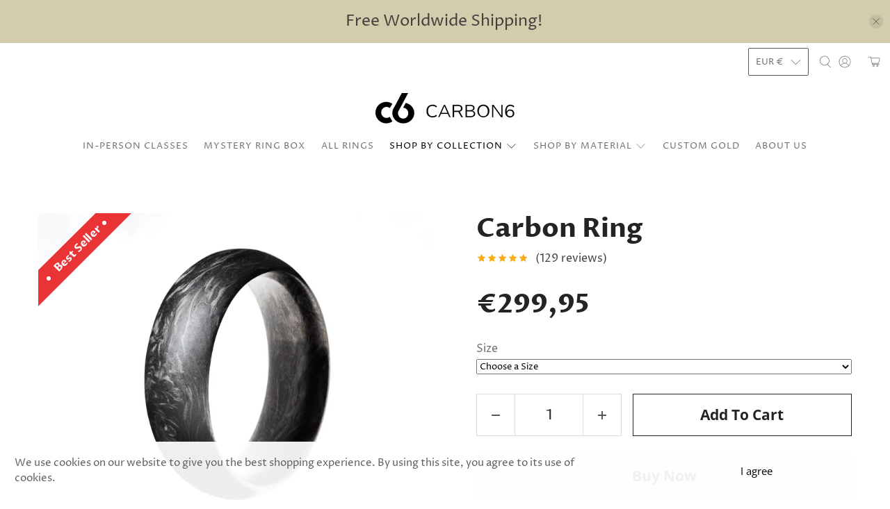

--- FILE ---
content_type: text/html; charset=utf-8
request_url: https://carbon6rings.com/en-de/collections/minimalist-collection/products/carbon-ring
body_size: 82885
content:

















 <!doctype html>
<html lang="en">
<head>
<link rel='preconnect dns-prefetch' href='https://triplewhale-pixel.web.app/' crossorigin />
<link rel='preconnect dns-prefetch' href='https://api.config-security.com/' crossorigin />
<script>
/* >> TriplePixel :: start*/
~function(W,H,A,L,E,_,B,N){function O(U,T,H,R){void 0===R&&(R=!1),H=new XMLHttpRequest,H.open("GET",U,!0),H.send(null),H.onreadystatechange=function(){4===H.readyState&&200===H.status?(R=H.responseText,U.includes(".txt")?eval(R):N[B]=R):(299<H.status||H.status<200)&&T&&!R&&(R=!0,O(U,T-1))}}if(N=window,!N[H+"sn"]){N[H+"sn"]=1;try{A.setItem(H,1+(0|A.getItem(H)||0)),(E=JSON.parse(A.getItem(H+"U")||"[]")).push(location.href),A.setItem(H+"U",JSON.stringify(E))}catch(e){}A.getItem('"!nC`')||(A=N,A[H]||(L=function(){return Date.now().toString(36)+"_"+Math.random().toString(36)},E=A[H]=function(t,e){return W=L(),(E._q=E._q||[]).push([W,t,e]),W},E.ch=W,B="configSecurityConfModel",N[B]=1,O("//conf.config-security.com/model",0),O("//triplewhale-pixel.web.app/triplefw.txt?",5)))}}("","TriplePixel",localStorage);
/* << TriplePixel :: end*/
</script> <link rel="stylesheet" href="https://size-charts-relentless.herokuapp.com/css/size-charts-relentless.css" />
<script>
var sizeChartsRelentless = window.sizeChartsRelentless || {};
sizeChartsRelentless.product = {"id":5153508035,"title":"Carbon Ring","handle":"carbon-ring","description":"\u003c!-- End TrustBox widget --\u003e \u003cmeta charset=\"utf-8\"\u003e\u003cmeta charset=\"utf-8\"\u003e\n\u003cp\u003e\u003cspan style=\"color: #ff2a00;\"\u003e\u003cstrong\u003e\u003c\/strong\u003e\u003c\/span\u003e\u003cstrong\u003eWorried about what size to order? Use this free app (click\u003cspan\u003e \u003c\/span\u003e\u003ca title=\"ring size finder\" href=\"https:\/\/apps.apple.com\/us\/app\/herff-jones-rightsize\/id1461730450\" target=\"_blank\"\u003ehere for iOS\u003c\/a\u003e\u003cspan\u003e \u003c\/span\u003eand\u003cspan\u003e \u003c\/span\u003e\u003ca title=\"ring size finder\" href=\"https:\/\/play.google.com\/store\/apps\/details?id=com.radiustechnologiesinc.hjrightsize\" target=\"_blank\"\u003ehere for Google\u003c\/a\u003e\u003cspan\u003e \u003c\/span\u003edevices) to instantly find your size. And if the fit isn't perfect, we'll be happy to exchange it. \u003c\/strong\u003e\u003cspan\u003e \u003c\/span\u003e\u003cbr\u003e\u003cmeta charset=\"utf-8\"\u003e\u003c\/p\u003e\n\u003cp\u003e\u003cmeta charset=\"utf-8\"\u003eStriking but simple, light yet incredibly strong, our Carbon ring is 100 percent Forged Carbon Fiber. Made with a unique forging method to create our signature marbled design that catches light to reveal deep, radiant layers, each ring is hand-finished to a smooth comfort fit.\u003c\/p\u003e\n\u003cp\u003eAll of our Forged Carbon Fiber is made in-house at our Brooklyn workshop.\u003c\/p\u003e\n\u003cp\u003e\u003cstrong\u003eUnconditionally Guaranteed:\u003c\/strong\u003e\u003cspan\u003e \u003c\/span\u003e\u003cspan\u003eIf your ring doesn't fit perfectly, we'll be happy to exchange it for the right size. And if any of our products don't meet your expectations in any way, we'll happily replace them or send you a full refund, whichever you prefer. \u003c\/span\u003e\u003c\/p\u003e\n\u003cp\u003e \u003c\/p\u003e\n\u003cdiv class=\"covet-pics-gallery\" data-id=\"11092\"\u003e\u003c\/div\u003e\n\u003ch1\u003e\u003c\/h1\u003e","published_at":"2016-02-05T19:18:00-05:00","created_at":"2016-02-05T19:18:56-05:00","vendor":"Carbon6","type":"Carbon Fiber Ring","tags":["all carbon fiber rings","all forged carbon fiber","engagement","gq","mens accessory","mens fashion","mensring","MEPICKME","minimalist","wedding","wedding band"],"price":29995,"price_min":29995,"price_max":29995,"available":true,"price_varies":false,"compare_at_price":null,"compare_at_price_min":0,"compare_at_price_max":0,"compare_at_price_varies":false,"variants":[{"id":5128002306080,"title":"Choose a Size","option1":"Choose a Size","option2":null,"option3":null,"sku":"","requires_shipping":true,"taxable":true,"featured_image":null,"available":true,"name":"Carbon Ring - Choose a Size","public_title":"Choose a Size","options":["Choose a Size"],"price":29995,"weight":0,"compare_at_price":null,"inventory_quantity":0,"inventory_management":null,"inventory_policy":"deny","barcode":"","requires_selling_plan":false,"selling_plan_allocations":[]},{"id":26114960963,"title":"4","option1":"4","option2":null,"option3":null,"sku":"FC-SD-6mm-MT-040","requires_shipping":true,"taxable":true,"featured_image":null,"available":true,"name":"Carbon Ring - 4","public_title":"4","options":["4"],"price":29995,"weight":0,"compare_at_price":null,"inventory_quantity":-16,"inventory_management":null,"inventory_policy":"deny","barcode":"","requires_selling_plan":false,"selling_plan_allocations":[]},{"id":26156079043,"title":"4.5","option1":"4.5","option2":null,"option3":null,"sku":"FC-SD-6mm-MT-045","requires_shipping":true,"taxable":true,"featured_image":null,"available":true,"name":"Carbon Ring - 4.5","public_title":"4.5","options":["4.5"],"price":29995,"weight":0,"compare_at_price":null,"inventory_quantity":-3,"inventory_management":null,"inventory_policy":"deny","barcode":"","requires_selling_plan":false,"selling_plan_allocations":[]},{"id":26156104707,"title":"5","option1":"5","option2":null,"option3":null,"sku":"FC-SD-6mm-MT-050","requires_shipping":true,"taxable":true,"featured_image":null,"available":true,"name":"Carbon Ring - 5","public_title":"5","options":["5"],"price":29995,"weight":0,"compare_at_price":null,"inventory_quantity":-12,"inventory_management":null,"inventory_policy":"deny","barcode":"","requires_selling_plan":false,"selling_plan_allocations":[]},{"id":26156120195,"title":"5.5","option1":"5.5","option2":null,"option3":null,"sku":"FC-SD-6mm-MT-055","requires_shipping":true,"taxable":true,"featured_image":null,"available":true,"name":"Carbon Ring - 5.5","public_title":"5.5","options":["5.5"],"price":29995,"weight":0,"compare_at_price":null,"inventory_quantity":-15,"inventory_management":null,"inventory_policy":"deny","barcode":"","requires_selling_plan":false,"selling_plan_allocations":[]},{"id":26156132803,"title":"6","option1":"6","option2":null,"option3":null,"sku":"FC-SD-6mm-MT-060","requires_shipping":true,"taxable":true,"featured_image":null,"available":true,"name":"Carbon Ring - 6","public_title":"6","options":["6"],"price":29995,"weight":0,"compare_at_price":null,"inventory_quantity":-27,"inventory_management":null,"inventory_policy":"deny","barcode":"","requires_selling_plan":false,"selling_plan_allocations":[]},{"id":26156165699,"title":"6.5","option1":"6.5","option2":null,"option3":null,"sku":"FC-SD-6mm-MT-065","requires_shipping":true,"taxable":true,"featured_image":null,"available":true,"name":"Carbon Ring - 6.5","public_title":"6.5","options":["6.5"],"price":29995,"weight":0,"compare_at_price":null,"inventory_quantity":-33,"inventory_management":null,"inventory_policy":"deny","barcode":"","requires_selling_plan":false,"selling_plan_allocations":[]},{"id":26156181763,"title":"7","option1":"7","option2":null,"option3":null,"sku":"FC-SD-6mm-MT-070","requires_shipping":true,"taxable":true,"featured_image":null,"available":true,"name":"Carbon Ring - 7","public_title":"7","options":["7"],"price":29995,"weight":0,"compare_at_price":null,"inventory_quantity":-71,"inventory_management":null,"inventory_policy":"deny","barcode":"","requires_selling_plan":false,"selling_plan_allocations":[]},{"id":26156227139,"title":"7.5","option1":"7.5","option2":null,"option3":null,"sku":"FC-SD-6mm-MT-075","requires_shipping":true,"taxable":true,"featured_image":null,"available":true,"name":"Carbon Ring - 7.5","public_title":"7.5","options":["7.5"],"price":29995,"weight":0,"compare_at_price":null,"inventory_quantity":-81,"inventory_management":null,"inventory_policy":"deny","barcode":"","requires_selling_plan":false,"selling_plan_allocations":[]},{"id":26156234691,"title":"8","option1":"8","option2":null,"option3":null,"sku":"FC-SD-6mm-MT-080","requires_shipping":true,"taxable":true,"featured_image":null,"available":true,"name":"Carbon Ring - 8","public_title":"8","options":["8"],"price":29995,"weight":0,"compare_at_price":null,"inventory_quantity":-146,"inventory_management":null,"inventory_policy":"deny","barcode":"","requires_selling_plan":false,"selling_plan_allocations":[]},{"id":26156244931,"title":"8.5","option1":"8.5","option2":null,"option3":null,"sku":"FC-SD-6mm-MT-085","requires_shipping":true,"taxable":true,"featured_image":null,"available":true,"name":"Carbon Ring - 8.5","public_title":"8.5","options":["8.5"],"price":29995,"weight":0,"compare_at_price":null,"inventory_quantity":-136,"inventory_management":null,"inventory_policy":"deny","barcode":"","requires_selling_plan":false,"selling_plan_allocations":[]},{"id":26156267395,"title":"9","option1":"9","option2":null,"option3":null,"sku":"FC-SD-6mm-MT-090","requires_shipping":true,"taxable":true,"featured_image":null,"available":true,"name":"Carbon Ring - 9","public_title":"9","options":["9"],"price":29995,"weight":0,"compare_at_price":null,"inventory_quantity":-199,"inventory_management":null,"inventory_policy":"deny","barcode":"","requires_selling_plan":false,"selling_plan_allocations":[]},{"id":26156281091,"title":"9.5","option1":"9.5","option2":null,"option3":null,"sku":"FC-SD-6mm-MT-095","requires_shipping":true,"taxable":true,"featured_image":null,"available":true,"name":"Carbon Ring - 9.5","public_title":"9.5","options":["9.5"],"price":29995,"weight":0,"compare_at_price":null,"inventory_quantity":-153,"inventory_management":null,"inventory_policy":"deny","barcode":"","requires_selling_plan":false,"selling_plan_allocations":[]},{"id":26156294147,"title":"10","option1":"10","option2":null,"option3":null,"sku":"FC-SD-6mm-MT-100","requires_shipping":true,"taxable":true,"featured_image":null,"available":true,"name":"Carbon Ring - 10","public_title":"10","options":["10"],"price":29995,"weight":0,"compare_at_price":null,"inventory_quantity":-229,"inventory_management":null,"inventory_policy":"deny","barcode":"","requires_selling_plan":false,"selling_plan_allocations":[]},{"id":26156308547,"title":"10.5","option1":"10.5","option2":null,"option3":null,"sku":"FC-SD-6mm-MT-105","requires_shipping":true,"taxable":true,"featured_image":null,"available":true,"name":"Carbon Ring - 10.5","public_title":"10.5","options":["10.5"],"price":29995,"weight":0,"compare_at_price":null,"inventory_quantity":-120,"inventory_management":null,"inventory_policy":"deny","barcode":"","requires_selling_plan":false,"selling_plan_allocations":[]},{"id":26156321539,"title":"11","option1":"11","option2":null,"option3":null,"sku":"FC-SD-6mm-MT-110","requires_shipping":true,"taxable":true,"featured_image":null,"available":true,"name":"Carbon Ring - 11","public_title":"11","options":["11"],"price":29995,"weight":0,"compare_at_price":null,"inventory_quantity":-102,"inventory_management":null,"inventory_policy":"deny","barcode":"","requires_selling_plan":false,"selling_plan_allocations":[]},{"id":26156334019,"title":"11.5","option1":"11.5","option2":null,"option3":null,"sku":"FC-SD-6mm-MT-115","requires_shipping":true,"taxable":true,"featured_image":null,"available":true,"name":"Carbon Ring - 11.5","public_title":"11.5","options":["11.5"],"price":29995,"weight":0,"compare_at_price":null,"inventory_quantity":-63,"inventory_management":null,"inventory_policy":"deny","barcode":"","requires_selling_plan":false,"selling_plan_allocations":[]},{"id":26156340739,"title":"12","option1":"12","option2":null,"option3":null,"sku":"FC-SD-6mm-MT-120","requires_shipping":true,"taxable":true,"featured_image":null,"available":true,"name":"Carbon Ring - 12","public_title":"12","options":["12"],"price":29995,"weight":0,"compare_at_price":null,"inventory_quantity":-61,"inventory_management":null,"inventory_policy":"deny","barcode":"","requires_selling_plan":false,"selling_plan_allocations":[]},{"id":26156357315,"title":"12.5","option1":"12.5","option2":null,"option3":null,"sku":"FC-SD-6mm-MT-125","requires_shipping":true,"taxable":true,"featured_image":null,"available":true,"name":"Carbon Ring - 12.5","public_title":"12.5","options":["12.5"],"price":29995,"weight":0,"compare_at_price":null,"inventory_quantity":-34,"inventory_management":null,"inventory_policy":"deny","barcode":"","requires_selling_plan":false,"selling_plan_allocations":[]},{"id":26156368835,"title":"13","option1":"13","option2":null,"option3":null,"sku":"FC-SD-6mm-MT-130","requires_shipping":true,"taxable":true,"featured_image":null,"available":true,"name":"Carbon Ring - 13","public_title":"13","options":["13"],"price":29995,"weight":0,"compare_at_price":null,"inventory_quantity":-43,"inventory_management":null,"inventory_policy":"deny","barcode":"","requires_selling_plan":false,"selling_plan_allocations":[]},{"id":26156381891,"title":"13.5","option1":"13.5","option2":null,"option3":null,"sku":"FC-SD-6mm-MT-135","requires_shipping":true,"taxable":true,"featured_image":null,"available":true,"name":"Carbon Ring - 13.5","public_title":"13.5","options":["13.5"],"price":29995,"weight":0,"compare_at_price":null,"inventory_quantity":-11,"inventory_management":null,"inventory_policy":"deny","barcode":"","requires_selling_plan":false,"selling_plan_allocations":[]},{"id":26156388611,"title":"14","option1":"14","option2":null,"option3":null,"sku":"FC-SD-6mm-MT-140","requires_shipping":true,"taxable":true,"featured_image":null,"available":true,"name":"Carbon Ring - 14","public_title":"14","options":["14"],"price":29995,"weight":0,"compare_at_price":null,"inventory_quantity":-13,"inventory_management":null,"inventory_policy":"deny","barcode":"","requires_selling_plan":false,"selling_plan_allocations":[]}],"images":["\/\/carbon6rings.com\/cdn\/shop\/products\/CarbonRing_sqaure.jpg?v=1654880307","\/\/carbon6rings.com\/cdn\/shop\/products\/CarbonRing4_resize.jpg?v=1654880307","\/\/carbon6rings.com\/cdn\/shop\/products\/2015-10-2311-40-01.jpg?v=1677613260","\/\/carbon6rings.com\/cdn\/shop\/products\/2015-10-2311-40-05.jpg?v=1677613264","\/\/carbon6rings.com\/cdn\/shop\/products\/2015-10-2311-40-20.jpg?v=1677613262"],"featured_image":"\/\/carbon6rings.com\/cdn\/shop\/products\/CarbonRing_sqaure.jpg?v=1654880307","options":["Size"],"media":[{"alt":"Carbon Fiber radius ring with satin finish.","id":21491831930989,"position":1,"preview_image":{"aspect_ratio":1.0,"height":2700,"width":2700,"src":"\/\/carbon6rings.com\/cdn\/shop\/products\/CarbonRing_sqaure.jpg?v=1654880307"},"aspect_ratio":1.0,"height":2700,"media_type":"image","src":"\/\/carbon6rings.com\/cdn\/shop\/products\/CarbonRing_sqaure.jpg?v=1654880307","width":2700},{"alt":"Two carbon fiber rings with satin finish balancing on top of one another, placed on a rock. ","id":21461227077741,"position":2,"preview_image":{"aspect_ratio":1.5,"height":2700,"width":4050,"src":"\/\/carbon6rings.com\/cdn\/shop\/products\/CarbonRing4_resize.jpg?v=1654880307"},"aspect_ratio":1.5,"height":2700,"media_type":"image","src":"\/\/carbon6rings.com\/cdn\/shop\/products\/CarbonRing4_resize.jpg?v=1654880307","width":4050},{"alt":"Three carbon fiber radius rings of various sizes with glossy finish.","id":22221599801453,"position":3,"preview_image":{"aspect_ratio":1.5,"height":1365,"width":2048,"src":"\/\/carbon6rings.com\/cdn\/shop\/products\/2015-10-2311-40-01.jpg?v=1677613260"},"aspect_ratio":1.5,"height":1365,"media_type":"image","src":"\/\/carbon6rings.com\/cdn\/shop\/products\/2015-10-2311-40-01.jpg?v=1677613260","width":2048},{"alt":null,"id":22221599866989,"position":4,"preview_image":{"aspect_ratio":1.5,"height":1365,"width":2048,"src":"\/\/carbon6rings.com\/cdn\/shop\/products\/2015-10-2311-40-05.jpg?v=1677613264"},"aspect_ratio":1.5,"height":1365,"media_type":"image","src":"\/\/carbon6rings.com\/cdn\/shop\/products\/2015-10-2311-40-05.jpg?v=1677613264","width":2048},{"alt":"One carbon fiber radius ring with glossy finish displayed on a hand.","id":22221599965293,"position":5,"preview_image":{"aspect_ratio":1.5,"height":1365,"width":2048,"src":"\/\/carbon6rings.com\/cdn\/shop\/products\/2015-10-2311-40-20.jpg?v=1677613262"},"aspect_ratio":1.5,"height":1365,"media_type":"image","src":"\/\/carbon6rings.com\/cdn\/shop\/products\/2015-10-2311-40-20.jpg?v=1677613262","width":2048}],"requires_selling_plan":false,"selling_plan_groups":[],"content":"\u003c!-- End TrustBox widget --\u003e \u003cmeta charset=\"utf-8\"\u003e\u003cmeta charset=\"utf-8\"\u003e\n\u003cp\u003e\u003cspan style=\"color: #ff2a00;\"\u003e\u003cstrong\u003e\u003c\/strong\u003e\u003c\/span\u003e\u003cstrong\u003eWorried about what size to order? Use this free app (click\u003cspan\u003e \u003c\/span\u003e\u003ca title=\"ring size finder\" href=\"https:\/\/apps.apple.com\/us\/app\/herff-jones-rightsize\/id1461730450\" target=\"_blank\"\u003ehere for iOS\u003c\/a\u003e\u003cspan\u003e \u003c\/span\u003eand\u003cspan\u003e \u003c\/span\u003e\u003ca title=\"ring size finder\" href=\"https:\/\/play.google.com\/store\/apps\/details?id=com.radiustechnologiesinc.hjrightsize\" target=\"_blank\"\u003ehere for Google\u003c\/a\u003e\u003cspan\u003e \u003c\/span\u003edevices) to instantly find your size. And if the fit isn't perfect, we'll be happy to exchange it. \u003c\/strong\u003e\u003cspan\u003e \u003c\/span\u003e\u003cbr\u003e\u003cmeta charset=\"utf-8\"\u003e\u003c\/p\u003e\n\u003cp\u003e\u003cmeta charset=\"utf-8\"\u003eStriking but simple, light yet incredibly strong, our Carbon ring is 100 percent Forged Carbon Fiber. Made with a unique forging method to create our signature marbled design that catches light to reveal deep, radiant layers, each ring is hand-finished to a smooth comfort fit.\u003c\/p\u003e\n\u003cp\u003eAll of our Forged Carbon Fiber is made in-house at our Brooklyn workshop.\u003c\/p\u003e\n\u003cp\u003e\u003cstrong\u003eUnconditionally Guaranteed:\u003c\/strong\u003e\u003cspan\u003e \u003c\/span\u003e\u003cspan\u003eIf your ring doesn't fit perfectly, we'll be happy to exchange it for the right size. And if any of our products don't meet your expectations in any way, we'll happily replace them or send you a full refund, whichever you prefer. \u003c\/span\u003e\u003c\/p\u003e\n\u003cp\u003e \u003c\/p\u003e\n\u003cdiv class=\"covet-pics-gallery\" data-id=\"11092\"\u003e\u003c\/div\u003e\n\u003ch1\u003e\u003c\/h1\u003e"};
sizeChartsRelentless.productCollections = [{"id":365247171,"handle":"all-rings","title":"All Rings","updated_at":"2026-01-24T07:02:29-05:00","body_html":"\u003cdiv style=\"text-align: center;\"\u003eEvery Carbon 6 ring is carefully handcrafted in our small shop using only the highest-quality materials. \u003c\/div\u003e","published_at":"2017-01-28T10:49:00-05:00","sort_order":"manual","template_suffix":"","disjunctive":true,"rules":[{"column":"type","relation":"equals","condition":"Carbon Fiber Ring"},{"column":"type","relation":"equals","condition":"Damascus Steel"},{"column":"type","relation":"equals","condition":"Glow Ring"},{"column":"type","relation":"equals","condition":"Anodized Titanium"}],"published_scope":"global","image":{"created_at":"2022-01-12T11:59:45-05:00","alt":null,"width":2048,"height":1365,"src":"\/\/carbon6rings.com\/cdn\/shop\/collections\/Silver_Product_Shot_3_RESIZED_e32027d4-4f51-491a-a5bc-09e9764e0f49.jpg?v=1642006785"}},{"id":256270303341,"handle":"all-rings-1","updated_at":"2026-01-25T07:02:06-05:00","published_at":"2021-01-20T15:56:37-05:00","sort_order":"manual","template_suffix":"","published_scope":"global","title":"All Rings","body_html":"\u003cp data-mce-fragment=\"1\" class=\"p1\"\u003eWe specialize in modern updates to the traditional band. Each of our rings is made to order at our Brooklyn workshop. \u003cbr\u003e\u003c\/p\u003e\n\u003cp data-mce-fragment=\"1\" class=\"p1\"\u003e\u003cbr\u003e\u003c\/p\u003e"},{"id":142161051757,"handle":"forged-carbon-fiber","title":"Forged Carbon Fiber","updated_at":"2026-01-24T07:02:29-05:00","body_html":"\u003cmeta charset=\"utf-8\"\u003e\n\u003cdiv style=\"text-align: center;\"\u003e\n\u003cstrong\u003e\u003c\/strong\u003eOur Forged Carbon Fiber is made in-house using a proprietary process we developed to maximize our signature marbling pattern, which gives the material the look of hewn stone. All our rings are handcrafted in our Brooklyn workshop.\u003c\/div\u003e","published_at":"2019-09-12T15:14:09-04:00","sort_order":"manual","template_suffix":"","disjunctive":true,"rules":[{"column":"title","relation":"contains","condition":"Carbon Ring"},{"column":"title","relation":"contains","condition":"Carbon Wide Ring"},{"column":"title","relation":"contains","condition":"Carbon Silver Ring"},{"column":"title","relation":"contains","condition":"Aeon Ring"},{"column":"title","relation":"contains","condition":"Lume Ring"},{"column":"title","relation":"contains","condition":"Faceted Lume Ring"},{"column":"title","relation":"contains","condition":"Circa Ring"},{"column":"title","relation":"contains","condition":"Carbon Titanium Ring"},{"column":"title","relation":"contains","condition":"Faceted Carbon Ring"},{"column":"title","relation":"contains","condition":"Faceted Carbon Silver Ring"},{"column":"title","relation":"contains","condition":"with Forged Carbon Fiber Interior"},{"column":"title","relation":"contains","condition":"Forged Carbon"},{"column":"title","relation":"contains","condition":"Tangent"},{"column":"title","relation":"contains","condition":"Carbon Gold"}],"published_scope":"global"},{"id":306623217773,"handle":"secret-sale","updated_at":"2026-01-24T07:02:29-05:00","published_at":"2026-01-13T13:03:58-05:00","sort_order":"best-selling","template_suffix":"","published_scope":"global","title":"Secret Sale","body_html":"\u003cp style=\"text-align: center;\"\u003eSelect group of rings that we have killer pricing on\u003c\/p\u003e"},{"id":203247427,"handle":"minimalist-collection","title":"The Carbon Collection","updated_at":"2026-01-24T07:02:29-05:00","body_html":"\u003cmeta charset=\"utf-8\"\u003e\u003cmeta charset=\"utf-8\"\u003e\n\u003cdiv style=\"text-align: center;\"\u003eCarbon Collection rings pair our proprietary Forged Carbon Fiber with clean, modern designs that offer an updated take on the classic band. Each one is handcrafted in our Brooklyn workshop.\u003cbr\u003e\n\u003c\/div\u003e\n\u003cdiv style=\"text-align: center;\"\u003e\u003cstrong\u003e\u003c\/strong\u003e\u003c\/div\u003e\n\u003cp style=\"text-align: left;\"\u003e \u003c\/p\u003e","published_at":"2016-02-05T20:11:00-05:00","sort_order":"manual","template_suffix":"","disjunctive":true,"rules":[{"column":"title","relation":"equals","condition":"Carbon Ring"},{"column":"title","relation":"equals","condition":"Carbon Wide Ring"},{"column":"title","relation":"equals","condition":"Carbon Silver Ring"},{"column":"title","relation":"equals","condition":"Faceted Carbon Ring"},{"column":"title","relation":"equals","condition":"Faceted Carbon Silver Ring"},{"column":"title","relation":"equals","condition":"Carbon Titanium Ring"},{"column":"title","relation":"equals","condition":"Carbon Gold Ring in Rose Gold"},{"column":"title","relation":"equals","condition":"Carbon Gold Ring in White Gold"},{"column":"title","relation":"equals","condition":"Tangent Wood Ring in Walnut"},{"column":"title","relation":"equals","condition":"Tangent Wood Ring in Maple"},{"column":"title","relation":"equals","condition":"Tangent Wood Ring in Cherry"},{"column":"title","relation":"equals","condition":"Carbon Gold Ring with Diamond Inset"}],"published_scope":"global","image":{"created_at":"2019-07-17T20:32:09-04:00","alt":null,"width":1920,"height":557,"src":"\/\/carbon6rings.com\/cdn\/shop\/collections\/Carbon_Collection_Banner_Image_f9871d70-7b79-4d45-a836-10716781a4e9.jpg?v=1563409929"}},{"id":256361889901,"handle":"the-wedding-shop","updated_at":"2026-01-24T07:02:29-05:00","published_at":"2021-01-21T11:50:35-05:00","sort_order":"manual","template_suffix":"","published_scope":"global","title":"The Wedding Shop","body_html":"\u003cp class=\"p1\" data-mce-fragment=\"1\"\u003e\u003cmeta charset=\"utf-8\"\u003e\u003cspan style=\"color: #ff2a00;\"\u003e\u003cstrong\u003e\u003c\/strong\u003e\u003c\/span\u003eOur Forged Carbon Fiber gets its strength from two unique materials being brought together to form a material stronger and more beautiful than either could be on its own—a powerful symbol of marriage and love.\u003c\/p\u003e\n\u003cp class=\"p1\" data-mce-fragment=\"1\"\u003eEach ring is made to order in our Brooklyn workshop for a truly unique piece made to last a lifetime.\u003c\/p\u003e\n\u003cdiv id=\"gtx-trans\" style=\"position: absolute; left: 67px; top: -19px;\"\u003e\n\u003cdiv class=\"gtx-trans-icon\"\u003e\u003c\/div\u003e\n\u003c\/div\u003e","image":{"created_at":"2022-01-12T11:04:04-05:00","alt":null,"width":1920,"height":1280,"src":"\/\/carbon6rings.com\/cdn\/shop\/collections\/Carbon_Silver_On_Model_in_3x2_d6aa7b6d-d787-4c70-9f67-0588c4f52c1f.jpg?v=1642003444"}}];
sizeChartsRelentless.metafield = {"charts":[{"id":"2","title":"Ring Sizing","descriptionTop":"<p style=\"text-align: center;\"><span style=\"font-size: 18pt;\"><strong>WRAP</strong></span></p>\r\n<p style=\"text-align: center;\">Cut a thin strip of paper or string and wrap it around your finger. Mark where it comes together.</p>\r\n<p><img style=\"display: block; margin-left: auto; margin-right: auto;\" src=\"https://cdn.shopify.com/s/files/1/1155/2684/t/53/assets/scr-2-Rectangle_3_919fe028-f125-4f4c-9708-413bb153f6e0.png?v=1614866029\" alt=\"\" width=\"170\" height=\"258\" /></p>\r\n<p style=\"text-align: center;\"><span style=\"font-size: 18pt;\"><strong>MEASURE</strong></span></p>\r\n<p style=\"text-align: center;\">Measure the paper with a ruler.</p>\r\n<p style=\"text-align: center;\"><strong><span style=\"font-size: 18pt;\">SIZE</span></strong></p>\r\n<p style=\"text-align: center;\">Use the conversion table below to find your size.</p>","values":[["Circumference in MM","US & CAN Size","UK & AUS Size"],["46.8","4","H 1/2"],["48","4.5","I 1/2"],["49.3","5","J 1/2"],["50.6","5.5","K 1/2"],["51.9","6","L 1/2"],["53.1","6.5","M 1/2"],["54.4","7","N 1/2"],["55.7","7.5","O 1/2"],["57.0","8","P 1/2"],["58.3","8.5","Q 1/2"],["59.5","9","R 1/2"],["60.8","9.5","S 1/2"],["62.1","10","T 1/2"],["63.4","10.5","U 1/2"],["64.6","11","V 1/2"],["65.9","11.5","W 3/4"],["67.2","12","X 1/2"],["68.5","12.5","Z"],["69.7","13","--"],["71.0","13.5","--"],["72.45","14","--"]],"descriptionBottom":"","conditionsOperator":"all-products","buttonPlacement":"use-global","parentSizeChart":"[object Object]"}],"buttonPlacement":"above-add-to-cart","buttonIcon":"ruler2","buttonText":"Ring Size Chart","buttonSize":"Medium","currentPlan":""};
</script> <meta charset="utf-8"> <meta http-equiv="cleartype" content="on"> <meta name="robots" content="index,follow"> <meta name="viewport" content="width=device-width,initial-scale=1"> <meta name="theme-color" content="#ffffff"> <link rel="canonical" href="https://carbon6rings.com/en-de/products/carbon-ring" /><title>Black Forged Carbon Fiber Ring by Carbon 6 Rings - Men&#39;s Wedding Band - Carbon6</title> <link rel="preconnect dns-prefetch" href="https://fonts.shopifycdn.com" /> <link rel="preconnect dns-prefetch" href="https://cdn.shopify.com" /> <link rel="preconnect dns-prefetch" href="https://v.shopify.com" /> <link rel="preconnect dns-prefetch" href="https://cdn.shopifycloud.com" /> <link href="//carbon6rings.com/cdn/shop/t/61/assets/fancybox.css?v=30466120580444283401743003623" rel="stylesheet" type="text/css" media="all" /> <!-- Stylesheets for Flex "2.0.8" --> <link href="//carbon6rings.com/cdn/shop/t/61/assets/styles.scss.css?v=113507624607223046021759332811" rel="stylesheet" type="text/css" media="all" /> <script type="text/javascript" src="/services/javascripts/currencies.js" ></script> <script>
    

Shopify = window.Shopify || {};


window.theme = {
  info: {
    name: "Flex",
    version: "2.0.8"
  }
}


Currency = window.Currency || {};
Currency.show_multiple_currencies = false;
Currency.shop_currency = "USD";
Currency.default_currency = "USD";
Currency.display_format = "money_with_currency_format";
Currency.money_format = "€{{amount_with_comma_separator}} EUR";
Currency.money_format_no_currency = "€{{amount_with_comma_separator}}";
Currency.money_format_currency = "€{{amount_with_comma_separator}} EUR";
Currency.native_multi_currency = true;
Currency.iso_code = "EUR";
Currency.symbol = "€";




Window.theme = {};
Window.theme.allCountryOptionTags = "\u003coption value=\"United States\" data-provinces=\"[[\u0026quot;Alabama\u0026quot;,\u0026quot;Alabama\u0026quot;],[\u0026quot;Alaska\u0026quot;,\u0026quot;Alaska\u0026quot;],[\u0026quot;American Samoa\u0026quot;,\u0026quot;American Samoa\u0026quot;],[\u0026quot;Arizona\u0026quot;,\u0026quot;Arizona\u0026quot;],[\u0026quot;Arkansas\u0026quot;,\u0026quot;Arkansas\u0026quot;],[\u0026quot;Armed Forces Americas\u0026quot;,\u0026quot;Armed Forces Americas\u0026quot;],[\u0026quot;Armed Forces Europe\u0026quot;,\u0026quot;Armed Forces Europe\u0026quot;],[\u0026quot;Armed Forces Pacific\u0026quot;,\u0026quot;Armed Forces Pacific\u0026quot;],[\u0026quot;California\u0026quot;,\u0026quot;California\u0026quot;],[\u0026quot;Colorado\u0026quot;,\u0026quot;Colorado\u0026quot;],[\u0026quot;Connecticut\u0026quot;,\u0026quot;Connecticut\u0026quot;],[\u0026quot;Delaware\u0026quot;,\u0026quot;Delaware\u0026quot;],[\u0026quot;District of Columbia\u0026quot;,\u0026quot;Washington DC\u0026quot;],[\u0026quot;Federated States of Micronesia\u0026quot;,\u0026quot;Micronesia\u0026quot;],[\u0026quot;Florida\u0026quot;,\u0026quot;Florida\u0026quot;],[\u0026quot;Georgia\u0026quot;,\u0026quot;Georgia\u0026quot;],[\u0026quot;Guam\u0026quot;,\u0026quot;Guam\u0026quot;],[\u0026quot;Hawaii\u0026quot;,\u0026quot;Hawaii\u0026quot;],[\u0026quot;Idaho\u0026quot;,\u0026quot;Idaho\u0026quot;],[\u0026quot;Illinois\u0026quot;,\u0026quot;Illinois\u0026quot;],[\u0026quot;Indiana\u0026quot;,\u0026quot;Indiana\u0026quot;],[\u0026quot;Iowa\u0026quot;,\u0026quot;Iowa\u0026quot;],[\u0026quot;Kansas\u0026quot;,\u0026quot;Kansas\u0026quot;],[\u0026quot;Kentucky\u0026quot;,\u0026quot;Kentucky\u0026quot;],[\u0026quot;Louisiana\u0026quot;,\u0026quot;Louisiana\u0026quot;],[\u0026quot;Maine\u0026quot;,\u0026quot;Maine\u0026quot;],[\u0026quot;Marshall Islands\u0026quot;,\u0026quot;Marshall Islands\u0026quot;],[\u0026quot;Maryland\u0026quot;,\u0026quot;Maryland\u0026quot;],[\u0026quot;Massachusetts\u0026quot;,\u0026quot;Massachusetts\u0026quot;],[\u0026quot;Michigan\u0026quot;,\u0026quot;Michigan\u0026quot;],[\u0026quot;Minnesota\u0026quot;,\u0026quot;Minnesota\u0026quot;],[\u0026quot;Mississippi\u0026quot;,\u0026quot;Mississippi\u0026quot;],[\u0026quot;Missouri\u0026quot;,\u0026quot;Missouri\u0026quot;],[\u0026quot;Montana\u0026quot;,\u0026quot;Montana\u0026quot;],[\u0026quot;Nebraska\u0026quot;,\u0026quot;Nebraska\u0026quot;],[\u0026quot;Nevada\u0026quot;,\u0026quot;Nevada\u0026quot;],[\u0026quot;New Hampshire\u0026quot;,\u0026quot;New Hampshire\u0026quot;],[\u0026quot;New Jersey\u0026quot;,\u0026quot;New Jersey\u0026quot;],[\u0026quot;New Mexico\u0026quot;,\u0026quot;New Mexico\u0026quot;],[\u0026quot;New York\u0026quot;,\u0026quot;New York\u0026quot;],[\u0026quot;North Carolina\u0026quot;,\u0026quot;North Carolina\u0026quot;],[\u0026quot;North Dakota\u0026quot;,\u0026quot;North Dakota\u0026quot;],[\u0026quot;Northern Mariana Islands\u0026quot;,\u0026quot;Northern Mariana Islands\u0026quot;],[\u0026quot;Ohio\u0026quot;,\u0026quot;Ohio\u0026quot;],[\u0026quot;Oklahoma\u0026quot;,\u0026quot;Oklahoma\u0026quot;],[\u0026quot;Oregon\u0026quot;,\u0026quot;Oregon\u0026quot;],[\u0026quot;Palau\u0026quot;,\u0026quot;Palau\u0026quot;],[\u0026quot;Pennsylvania\u0026quot;,\u0026quot;Pennsylvania\u0026quot;],[\u0026quot;Puerto Rico\u0026quot;,\u0026quot;Puerto Rico\u0026quot;],[\u0026quot;Rhode Island\u0026quot;,\u0026quot;Rhode Island\u0026quot;],[\u0026quot;South Carolina\u0026quot;,\u0026quot;South Carolina\u0026quot;],[\u0026quot;South Dakota\u0026quot;,\u0026quot;South Dakota\u0026quot;],[\u0026quot;Tennessee\u0026quot;,\u0026quot;Tennessee\u0026quot;],[\u0026quot;Texas\u0026quot;,\u0026quot;Texas\u0026quot;],[\u0026quot;Utah\u0026quot;,\u0026quot;Utah\u0026quot;],[\u0026quot;Vermont\u0026quot;,\u0026quot;Vermont\u0026quot;],[\u0026quot;Virgin Islands\u0026quot;,\u0026quot;U.S. Virgin Islands\u0026quot;],[\u0026quot;Virginia\u0026quot;,\u0026quot;Virginia\u0026quot;],[\u0026quot;Washington\u0026quot;,\u0026quot;Washington\u0026quot;],[\u0026quot;West Virginia\u0026quot;,\u0026quot;West Virginia\u0026quot;],[\u0026quot;Wisconsin\u0026quot;,\u0026quot;Wisconsin\u0026quot;],[\u0026quot;Wyoming\u0026quot;,\u0026quot;Wyoming\u0026quot;]]\"\u003eUnited States\u003c\/option\u003e\n\u003coption value=\"United Kingdom\" data-provinces=\"[[\u0026quot;British Forces\u0026quot;,\u0026quot;British Forces\u0026quot;],[\u0026quot;England\u0026quot;,\u0026quot;England\u0026quot;],[\u0026quot;Northern Ireland\u0026quot;,\u0026quot;Northern Ireland\u0026quot;],[\u0026quot;Scotland\u0026quot;,\u0026quot;Scotland\u0026quot;],[\u0026quot;Wales\u0026quot;,\u0026quot;Wales\u0026quot;]]\"\u003eUnited Kingdom\u003c\/option\u003e\n\u003coption value=\"---\" data-provinces=\"[]\"\u003e---\u003c\/option\u003e\n\u003coption value=\"Afghanistan\" data-provinces=\"[]\"\u003eAfghanistan\u003c\/option\u003e\n\u003coption value=\"Aland Islands\" data-provinces=\"[]\"\u003eÅland Islands\u003c\/option\u003e\n\u003coption value=\"Albania\" data-provinces=\"[]\"\u003eAlbania\u003c\/option\u003e\n\u003coption value=\"Algeria\" data-provinces=\"[]\"\u003eAlgeria\u003c\/option\u003e\n\u003coption value=\"Andorra\" data-provinces=\"[]\"\u003eAndorra\u003c\/option\u003e\n\u003coption value=\"Angola\" data-provinces=\"[]\"\u003eAngola\u003c\/option\u003e\n\u003coption value=\"Anguilla\" data-provinces=\"[]\"\u003eAnguilla\u003c\/option\u003e\n\u003coption value=\"Antigua And Barbuda\" data-provinces=\"[]\"\u003eAntigua \u0026 Barbuda\u003c\/option\u003e\n\u003coption value=\"Argentina\" data-provinces=\"[[\u0026quot;Buenos Aires\u0026quot;,\u0026quot;Buenos Aires Province\u0026quot;],[\u0026quot;Catamarca\u0026quot;,\u0026quot;Catamarca\u0026quot;],[\u0026quot;Chaco\u0026quot;,\u0026quot;Chaco\u0026quot;],[\u0026quot;Chubut\u0026quot;,\u0026quot;Chubut\u0026quot;],[\u0026quot;Ciudad Autónoma de Buenos Aires\u0026quot;,\u0026quot;Buenos Aires (Autonomous City)\u0026quot;],[\u0026quot;Corrientes\u0026quot;,\u0026quot;Corrientes\u0026quot;],[\u0026quot;Córdoba\u0026quot;,\u0026quot;Córdoba\u0026quot;],[\u0026quot;Entre Ríos\u0026quot;,\u0026quot;Entre Ríos\u0026quot;],[\u0026quot;Formosa\u0026quot;,\u0026quot;Formosa\u0026quot;],[\u0026quot;Jujuy\u0026quot;,\u0026quot;Jujuy\u0026quot;],[\u0026quot;La Pampa\u0026quot;,\u0026quot;La Pampa\u0026quot;],[\u0026quot;La Rioja\u0026quot;,\u0026quot;La Rioja\u0026quot;],[\u0026quot;Mendoza\u0026quot;,\u0026quot;Mendoza\u0026quot;],[\u0026quot;Misiones\u0026quot;,\u0026quot;Misiones\u0026quot;],[\u0026quot;Neuquén\u0026quot;,\u0026quot;Neuquén\u0026quot;],[\u0026quot;Río Negro\u0026quot;,\u0026quot;Río Negro\u0026quot;],[\u0026quot;Salta\u0026quot;,\u0026quot;Salta\u0026quot;],[\u0026quot;San Juan\u0026quot;,\u0026quot;San Juan\u0026quot;],[\u0026quot;San Luis\u0026quot;,\u0026quot;San Luis\u0026quot;],[\u0026quot;Santa Cruz\u0026quot;,\u0026quot;Santa Cruz\u0026quot;],[\u0026quot;Santa Fe\u0026quot;,\u0026quot;Santa Fe\u0026quot;],[\u0026quot;Santiago Del Estero\u0026quot;,\u0026quot;Santiago del Estero\u0026quot;],[\u0026quot;Tierra Del Fuego\u0026quot;,\u0026quot;Tierra del Fuego\u0026quot;],[\u0026quot;Tucumán\u0026quot;,\u0026quot;Tucumán\u0026quot;]]\"\u003eArgentina\u003c\/option\u003e\n\u003coption value=\"Armenia\" data-provinces=\"[]\"\u003eArmenia\u003c\/option\u003e\n\u003coption value=\"Aruba\" data-provinces=\"[]\"\u003eAruba\u003c\/option\u003e\n\u003coption value=\"Ascension Island\" data-provinces=\"[]\"\u003eAscension Island\u003c\/option\u003e\n\u003coption value=\"Australia\" data-provinces=\"[[\u0026quot;Australian Capital Territory\u0026quot;,\u0026quot;Australian Capital Territory\u0026quot;],[\u0026quot;New South Wales\u0026quot;,\u0026quot;New South Wales\u0026quot;],[\u0026quot;Northern Territory\u0026quot;,\u0026quot;Northern Territory\u0026quot;],[\u0026quot;Queensland\u0026quot;,\u0026quot;Queensland\u0026quot;],[\u0026quot;South Australia\u0026quot;,\u0026quot;South Australia\u0026quot;],[\u0026quot;Tasmania\u0026quot;,\u0026quot;Tasmania\u0026quot;],[\u0026quot;Victoria\u0026quot;,\u0026quot;Victoria\u0026quot;],[\u0026quot;Western Australia\u0026quot;,\u0026quot;Western Australia\u0026quot;]]\"\u003eAustralia\u003c\/option\u003e\n\u003coption value=\"Austria\" data-provinces=\"[]\"\u003eAustria\u003c\/option\u003e\n\u003coption value=\"Azerbaijan\" data-provinces=\"[]\"\u003eAzerbaijan\u003c\/option\u003e\n\u003coption value=\"Bahamas\" data-provinces=\"[]\"\u003eBahamas\u003c\/option\u003e\n\u003coption value=\"Bahrain\" data-provinces=\"[]\"\u003eBahrain\u003c\/option\u003e\n\u003coption value=\"Bangladesh\" data-provinces=\"[]\"\u003eBangladesh\u003c\/option\u003e\n\u003coption value=\"Barbados\" data-provinces=\"[]\"\u003eBarbados\u003c\/option\u003e\n\u003coption value=\"Belarus\" data-provinces=\"[]\"\u003eBelarus\u003c\/option\u003e\n\u003coption value=\"Belgium\" data-provinces=\"[]\"\u003eBelgium\u003c\/option\u003e\n\u003coption value=\"Belize\" data-provinces=\"[]\"\u003eBelize\u003c\/option\u003e\n\u003coption value=\"Benin\" data-provinces=\"[]\"\u003eBenin\u003c\/option\u003e\n\u003coption value=\"Bermuda\" data-provinces=\"[]\"\u003eBermuda\u003c\/option\u003e\n\u003coption value=\"Bhutan\" data-provinces=\"[]\"\u003eBhutan\u003c\/option\u003e\n\u003coption value=\"Bolivia\" data-provinces=\"[]\"\u003eBolivia\u003c\/option\u003e\n\u003coption value=\"Bosnia And Herzegovina\" data-provinces=\"[]\"\u003eBosnia \u0026 Herzegovina\u003c\/option\u003e\n\u003coption value=\"Botswana\" data-provinces=\"[]\"\u003eBotswana\u003c\/option\u003e\n\u003coption value=\"Brazil\" data-provinces=\"[[\u0026quot;Acre\u0026quot;,\u0026quot;Acre\u0026quot;],[\u0026quot;Alagoas\u0026quot;,\u0026quot;Alagoas\u0026quot;],[\u0026quot;Amapá\u0026quot;,\u0026quot;Amapá\u0026quot;],[\u0026quot;Amazonas\u0026quot;,\u0026quot;Amazonas\u0026quot;],[\u0026quot;Bahia\u0026quot;,\u0026quot;Bahia\u0026quot;],[\u0026quot;Ceará\u0026quot;,\u0026quot;Ceará\u0026quot;],[\u0026quot;Distrito Federal\u0026quot;,\u0026quot;Federal District\u0026quot;],[\u0026quot;Espírito Santo\u0026quot;,\u0026quot;Espírito Santo\u0026quot;],[\u0026quot;Goiás\u0026quot;,\u0026quot;Goiás\u0026quot;],[\u0026quot;Maranhão\u0026quot;,\u0026quot;Maranhão\u0026quot;],[\u0026quot;Mato Grosso\u0026quot;,\u0026quot;Mato Grosso\u0026quot;],[\u0026quot;Mato Grosso do Sul\u0026quot;,\u0026quot;Mato Grosso do Sul\u0026quot;],[\u0026quot;Minas Gerais\u0026quot;,\u0026quot;Minas Gerais\u0026quot;],[\u0026quot;Paraná\u0026quot;,\u0026quot;Paraná\u0026quot;],[\u0026quot;Paraíba\u0026quot;,\u0026quot;Paraíba\u0026quot;],[\u0026quot;Pará\u0026quot;,\u0026quot;Pará\u0026quot;],[\u0026quot;Pernambuco\u0026quot;,\u0026quot;Pernambuco\u0026quot;],[\u0026quot;Piauí\u0026quot;,\u0026quot;Piauí\u0026quot;],[\u0026quot;Rio Grande do Norte\u0026quot;,\u0026quot;Rio Grande do Norte\u0026quot;],[\u0026quot;Rio Grande do Sul\u0026quot;,\u0026quot;Rio Grande do Sul\u0026quot;],[\u0026quot;Rio de Janeiro\u0026quot;,\u0026quot;Rio de Janeiro\u0026quot;],[\u0026quot;Rondônia\u0026quot;,\u0026quot;Rondônia\u0026quot;],[\u0026quot;Roraima\u0026quot;,\u0026quot;Roraima\u0026quot;],[\u0026quot;Santa Catarina\u0026quot;,\u0026quot;Santa Catarina\u0026quot;],[\u0026quot;Sergipe\u0026quot;,\u0026quot;Sergipe\u0026quot;],[\u0026quot;São Paulo\u0026quot;,\u0026quot;São Paulo\u0026quot;],[\u0026quot;Tocantins\u0026quot;,\u0026quot;Tocantins\u0026quot;]]\"\u003eBrazil\u003c\/option\u003e\n\u003coption value=\"British Indian Ocean Territory\" data-provinces=\"[]\"\u003eBritish Indian Ocean Territory\u003c\/option\u003e\n\u003coption value=\"Virgin Islands, British\" data-provinces=\"[]\"\u003eBritish Virgin Islands\u003c\/option\u003e\n\u003coption value=\"Brunei\" data-provinces=\"[]\"\u003eBrunei\u003c\/option\u003e\n\u003coption value=\"Bulgaria\" data-provinces=\"[]\"\u003eBulgaria\u003c\/option\u003e\n\u003coption value=\"Burkina Faso\" data-provinces=\"[]\"\u003eBurkina Faso\u003c\/option\u003e\n\u003coption value=\"Burundi\" data-provinces=\"[]\"\u003eBurundi\u003c\/option\u003e\n\u003coption value=\"Cambodia\" data-provinces=\"[]\"\u003eCambodia\u003c\/option\u003e\n\u003coption value=\"Republic of Cameroon\" data-provinces=\"[]\"\u003eCameroon\u003c\/option\u003e\n\u003coption value=\"Canada\" data-provinces=\"[[\u0026quot;Alberta\u0026quot;,\u0026quot;Alberta\u0026quot;],[\u0026quot;British Columbia\u0026quot;,\u0026quot;British Columbia\u0026quot;],[\u0026quot;Manitoba\u0026quot;,\u0026quot;Manitoba\u0026quot;],[\u0026quot;New Brunswick\u0026quot;,\u0026quot;New Brunswick\u0026quot;],[\u0026quot;Newfoundland and Labrador\u0026quot;,\u0026quot;Newfoundland and Labrador\u0026quot;],[\u0026quot;Northwest Territories\u0026quot;,\u0026quot;Northwest Territories\u0026quot;],[\u0026quot;Nova Scotia\u0026quot;,\u0026quot;Nova Scotia\u0026quot;],[\u0026quot;Nunavut\u0026quot;,\u0026quot;Nunavut\u0026quot;],[\u0026quot;Ontario\u0026quot;,\u0026quot;Ontario\u0026quot;],[\u0026quot;Prince Edward Island\u0026quot;,\u0026quot;Prince Edward Island\u0026quot;],[\u0026quot;Quebec\u0026quot;,\u0026quot;Quebec\u0026quot;],[\u0026quot;Saskatchewan\u0026quot;,\u0026quot;Saskatchewan\u0026quot;],[\u0026quot;Yukon\u0026quot;,\u0026quot;Yukon\u0026quot;]]\"\u003eCanada\u003c\/option\u003e\n\u003coption value=\"Cape Verde\" data-provinces=\"[]\"\u003eCape Verde\u003c\/option\u003e\n\u003coption value=\"Caribbean Netherlands\" data-provinces=\"[]\"\u003eCaribbean Netherlands\u003c\/option\u003e\n\u003coption value=\"Cayman Islands\" data-provinces=\"[]\"\u003eCayman Islands\u003c\/option\u003e\n\u003coption value=\"Central African Republic\" data-provinces=\"[]\"\u003eCentral African Republic\u003c\/option\u003e\n\u003coption value=\"Chad\" data-provinces=\"[]\"\u003eChad\u003c\/option\u003e\n\u003coption value=\"Chile\" data-provinces=\"[[\u0026quot;Antofagasta\u0026quot;,\u0026quot;Antofagasta\u0026quot;],[\u0026quot;Araucanía\u0026quot;,\u0026quot;Araucanía\u0026quot;],[\u0026quot;Arica and Parinacota\u0026quot;,\u0026quot;Arica y Parinacota\u0026quot;],[\u0026quot;Atacama\u0026quot;,\u0026quot;Atacama\u0026quot;],[\u0026quot;Aysén\u0026quot;,\u0026quot;Aysén\u0026quot;],[\u0026quot;Biobío\u0026quot;,\u0026quot;Bío Bío\u0026quot;],[\u0026quot;Coquimbo\u0026quot;,\u0026quot;Coquimbo\u0026quot;],[\u0026quot;Los Lagos\u0026quot;,\u0026quot;Los Lagos\u0026quot;],[\u0026quot;Los Ríos\u0026quot;,\u0026quot;Los Ríos\u0026quot;],[\u0026quot;Magallanes\u0026quot;,\u0026quot;Magallanes Region\u0026quot;],[\u0026quot;Maule\u0026quot;,\u0026quot;Maule\u0026quot;],[\u0026quot;O\u0026#39;Higgins\u0026quot;,\u0026quot;Libertador General Bernardo O’Higgins\u0026quot;],[\u0026quot;Santiago\u0026quot;,\u0026quot;Santiago Metropolitan\u0026quot;],[\u0026quot;Tarapacá\u0026quot;,\u0026quot;Tarapacá\u0026quot;],[\u0026quot;Valparaíso\u0026quot;,\u0026quot;Valparaíso\u0026quot;],[\u0026quot;Ñuble\u0026quot;,\u0026quot;Ñuble\u0026quot;]]\"\u003eChile\u003c\/option\u003e\n\u003coption value=\"China\" data-provinces=\"[[\u0026quot;Anhui\u0026quot;,\u0026quot;Anhui\u0026quot;],[\u0026quot;Beijing\u0026quot;,\u0026quot;Beijing\u0026quot;],[\u0026quot;Chongqing\u0026quot;,\u0026quot;Chongqing\u0026quot;],[\u0026quot;Fujian\u0026quot;,\u0026quot;Fujian\u0026quot;],[\u0026quot;Gansu\u0026quot;,\u0026quot;Gansu\u0026quot;],[\u0026quot;Guangdong\u0026quot;,\u0026quot;Guangdong\u0026quot;],[\u0026quot;Guangxi\u0026quot;,\u0026quot;Guangxi\u0026quot;],[\u0026quot;Guizhou\u0026quot;,\u0026quot;Guizhou\u0026quot;],[\u0026quot;Hainan\u0026quot;,\u0026quot;Hainan\u0026quot;],[\u0026quot;Hebei\u0026quot;,\u0026quot;Hebei\u0026quot;],[\u0026quot;Heilongjiang\u0026quot;,\u0026quot;Heilongjiang\u0026quot;],[\u0026quot;Henan\u0026quot;,\u0026quot;Henan\u0026quot;],[\u0026quot;Hubei\u0026quot;,\u0026quot;Hubei\u0026quot;],[\u0026quot;Hunan\u0026quot;,\u0026quot;Hunan\u0026quot;],[\u0026quot;Inner Mongolia\u0026quot;,\u0026quot;Inner Mongolia\u0026quot;],[\u0026quot;Jiangsu\u0026quot;,\u0026quot;Jiangsu\u0026quot;],[\u0026quot;Jiangxi\u0026quot;,\u0026quot;Jiangxi\u0026quot;],[\u0026quot;Jilin\u0026quot;,\u0026quot;Jilin\u0026quot;],[\u0026quot;Liaoning\u0026quot;,\u0026quot;Liaoning\u0026quot;],[\u0026quot;Ningxia\u0026quot;,\u0026quot;Ningxia\u0026quot;],[\u0026quot;Qinghai\u0026quot;,\u0026quot;Qinghai\u0026quot;],[\u0026quot;Shaanxi\u0026quot;,\u0026quot;Shaanxi\u0026quot;],[\u0026quot;Shandong\u0026quot;,\u0026quot;Shandong\u0026quot;],[\u0026quot;Shanghai\u0026quot;,\u0026quot;Shanghai\u0026quot;],[\u0026quot;Shanxi\u0026quot;,\u0026quot;Shanxi\u0026quot;],[\u0026quot;Sichuan\u0026quot;,\u0026quot;Sichuan\u0026quot;],[\u0026quot;Tianjin\u0026quot;,\u0026quot;Tianjin\u0026quot;],[\u0026quot;Xinjiang\u0026quot;,\u0026quot;Xinjiang\u0026quot;],[\u0026quot;Xizang\u0026quot;,\u0026quot;Tibet\u0026quot;],[\u0026quot;Yunnan\u0026quot;,\u0026quot;Yunnan\u0026quot;],[\u0026quot;Zhejiang\u0026quot;,\u0026quot;Zhejiang\u0026quot;]]\"\u003eChina\u003c\/option\u003e\n\u003coption value=\"Christmas Island\" data-provinces=\"[]\"\u003eChristmas Island\u003c\/option\u003e\n\u003coption value=\"Cocos (Keeling) Islands\" data-provinces=\"[]\"\u003eCocos (Keeling) Islands\u003c\/option\u003e\n\u003coption value=\"Colombia\" data-provinces=\"[[\u0026quot;Amazonas\u0026quot;,\u0026quot;Amazonas\u0026quot;],[\u0026quot;Antioquia\u0026quot;,\u0026quot;Antioquia\u0026quot;],[\u0026quot;Arauca\u0026quot;,\u0026quot;Arauca\u0026quot;],[\u0026quot;Atlántico\u0026quot;,\u0026quot;Atlántico\u0026quot;],[\u0026quot;Bogotá, D.C.\u0026quot;,\u0026quot;Capital District\u0026quot;],[\u0026quot;Bolívar\u0026quot;,\u0026quot;Bolívar\u0026quot;],[\u0026quot;Boyacá\u0026quot;,\u0026quot;Boyacá\u0026quot;],[\u0026quot;Caldas\u0026quot;,\u0026quot;Caldas\u0026quot;],[\u0026quot;Caquetá\u0026quot;,\u0026quot;Caquetá\u0026quot;],[\u0026quot;Casanare\u0026quot;,\u0026quot;Casanare\u0026quot;],[\u0026quot;Cauca\u0026quot;,\u0026quot;Cauca\u0026quot;],[\u0026quot;Cesar\u0026quot;,\u0026quot;Cesar\u0026quot;],[\u0026quot;Chocó\u0026quot;,\u0026quot;Chocó\u0026quot;],[\u0026quot;Cundinamarca\u0026quot;,\u0026quot;Cundinamarca\u0026quot;],[\u0026quot;Córdoba\u0026quot;,\u0026quot;Córdoba\u0026quot;],[\u0026quot;Guainía\u0026quot;,\u0026quot;Guainía\u0026quot;],[\u0026quot;Guaviare\u0026quot;,\u0026quot;Guaviare\u0026quot;],[\u0026quot;Huila\u0026quot;,\u0026quot;Huila\u0026quot;],[\u0026quot;La Guajira\u0026quot;,\u0026quot;La Guajira\u0026quot;],[\u0026quot;Magdalena\u0026quot;,\u0026quot;Magdalena\u0026quot;],[\u0026quot;Meta\u0026quot;,\u0026quot;Meta\u0026quot;],[\u0026quot;Nariño\u0026quot;,\u0026quot;Nariño\u0026quot;],[\u0026quot;Norte de Santander\u0026quot;,\u0026quot;Norte de Santander\u0026quot;],[\u0026quot;Putumayo\u0026quot;,\u0026quot;Putumayo\u0026quot;],[\u0026quot;Quindío\u0026quot;,\u0026quot;Quindío\u0026quot;],[\u0026quot;Risaralda\u0026quot;,\u0026quot;Risaralda\u0026quot;],[\u0026quot;San Andrés, Providencia y Santa Catalina\u0026quot;,\u0026quot;San Andrés \\u0026 Providencia\u0026quot;],[\u0026quot;Santander\u0026quot;,\u0026quot;Santander\u0026quot;],[\u0026quot;Sucre\u0026quot;,\u0026quot;Sucre\u0026quot;],[\u0026quot;Tolima\u0026quot;,\u0026quot;Tolima\u0026quot;],[\u0026quot;Valle del Cauca\u0026quot;,\u0026quot;Valle del Cauca\u0026quot;],[\u0026quot;Vaupés\u0026quot;,\u0026quot;Vaupés\u0026quot;],[\u0026quot;Vichada\u0026quot;,\u0026quot;Vichada\u0026quot;]]\"\u003eColombia\u003c\/option\u003e\n\u003coption value=\"Comoros\" data-provinces=\"[]\"\u003eComoros\u003c\/option\u003e\n\u003coption value=\"Congo\" data-provinces=\"[]\"\u003eCongo - Brazzaville\u003c\/option\u003e\n\u003coption value=\"Congo, The Democratic Republic Of The\" data-provinces=\"[]\"\u003eCongo - Kinshasa\u003c\/option\u003e\n\u003coption value=\"Cook Islands\" data-provinces=\"[]\"\u003eCook Islands\u003c\/option\u003e\n\u003coption value=\"Costa Rica\" data-provinces=\"[[\u0026quot;Alajuela\u0026quot;,\u0026quot;Alajuela\u0026quot;],[\u0026quot;Cartago\u0026quot;,\u0026quot;Cartago\u0026quot;],[\u0026quot;Guanacaste\u0026quot;,\u0026quot;Guanacaste\u0026quot;],[\u0026quot;Heredia\u0026quot;,\u0026quot;Heredia\u0026quot;],[\u0026quot;Limón\u0026quot;,\u0026quot;Limón\u0026quot;],[\u0026quot;Puntarenas\u0026quot;,\u0026quot;Puntarenas\u0026quot;],[\u0026quot;San José\u0026quot;,\u0026quot;San José\u0026quot;]]\"\u003eCosta Rica\u003c\/option\u003e\n\u003coption value=\"Croatia\" data-provinces=\"[]\"\u003eCroatia\u003c\/option\u003e\n\u003coption value=\"Curaçao\" data-provinces=\"[]\"\u003eCuraçao\u003c\/option\u003e\n\u003coption value=\"Cyprus\" data-provinces=\"[]\"\u003eCyprus\u003c\/option\u003e\n\u003coption value=\"Czech Republic\" data-provinces=\"[]\"\u003eCzechia\u003c\/option\u003e\n\u003coption value=\"Côte d'Ivoire\" data-provinces=\"[]\"\u003eCôte d’Ivoire\u003c\/option\u003e\n\u003coption value=\"Denmark\" data-provinces=\"[]\"\u003eDenmark\u003c\/option\u003e\n\u003coption value=\"Djibouti\" data-provinces=\"[]\"\u003eDjibouti\u003c\/option\u003e\n\u003coption value=\"Dominica\" data-provinces=\"[]\"\u003eDominica\u003c\/option\u003e\n\u003coption value=\"Dominican Republic\" data-provinces=\"[]\"\u003eDominican Republic\u003c\/option\u003e\n\u003coption value=\"Ecuador\" data-provinces=\"[]\"\u003eEcuador\u003c\/option\u003e\n\u003coption value=\"Egypt\" data-provinces=\"[[\u0026quot;6th of October\u0026quot;,\u0026quot;6th of October\u0026quot;],[\u0026quot;Al Sharqia\u0026quot;,\u0026quot;Al Sharqia\u0026quot;],[\u0026quot;Alexandria\u0026quot;,\u0026quot;Alexandria\u0026quot;],[\u0026quot;Aswan\u0026quot;,\u0026quot;Aswan\u0026quot;],[\u0026quot;Asyut\u0026quot;,\u0026quot;Asyut\u0026quot;],[\u0026quot;Beheira\u0026quot;,\u0026quot;Beheira\u0026quot;],[\u0026quot;Beni Suef\u0026quot;,\u0026quot;Beni Suef\u0026quot;],[\u0026quot;Cairo\u0026quot;,\u0026quot;Cairo\u0026quot;],[\u0026quot;Dakahlia\u0026quot;,\u0026quot;Dakahlia\u0026quot;],[\u0026quot;Damietta\u0026quot;,\u0026quot;Damietta\u0026quot;],[\u0026quot;Faiyum\u0026quot;,\u0026quot;Faiyum\u0026quot;],[\u0026quot;Gharbia\u0026quot;,\u0026quot;Gharbia\u0026quot;],[\u0026quot;Giza\u0026quot;,\u0026quot;Giza\u0026quot;],[\u0026quot;Helwan\u0026quot;,\u0026quot;Helwan\u0026quot;],[\u0026quot;Ismailia\u0026quot;,\u0026quot;Ismailia\u0026quot;],[\u0026quot;Kafr el-Sheikh\u0026quot;,\u0026quot;Kafr el-Sheikh\u0026quot;],[\u0026quot;Luxor\u0026quot;,\u0026quot;Luxor\u0026quot;],[\u0026quot;Matrouh\u0026quot;,\u0026quot;Matrouh\u0026quot;],[\u0026quot;Minya\u0026quot;,\u0026quot;Minya\u0026quot;],[\u0026quot;Monufia\u0026quot;,\u0026quot;Monufia\u0026quot;],[\u0026quot;New Valley\u0026quot;,\u0026quot;New Valley\u0026quot;],[\u0026quot;North Sinai\u0026quot;,\u0026quot;North Sinai\u0026quot;],[\u0026quot;Port Said\u0026quot;,\u0026quot;Port Said\u0026quot;],[\u0026quot;Qalyubia\u0026quot;,\u0026quot;Qalyubia\u0026quot;],[\u0026quot;Qena\u0026quot;,\u0026quot;Qena\u0026quot;],[\u0026quot;Red Sea\u0026quot;,\u0026quot;Red Sea\u0026quot;],[\u0026quot;Sohag\u0026quot;,\u0026quot;Sohag\u0026quot;],[\u0026quot;South Sinai\u0026quot;,\u0026quot;South Sinai\u0026quot;],[\u0026quot;Suez\u0026quot;,\u0026quot;Suez\u0026quot;]]\"\u003eEgypt\u003c\/option\u003e\n\u003coption value=\"El Salvador\" data-provinces=\"[[\u0026quot;Ahuachapán\u0026quot;,\u0026quot;Ahuachapán\u0026quot;],[\u0026quot;Cabañas\u0026quot;,\u0026quot;Cabañas\u0026quot;],[\u0026quot;Chalatenango\u0026quot;,\u0026quot;Chalatenango\u0026quot;],[\u0026quot;Cuscatlán\u0026quot;,\u0026quot;Cuscatlán\u0026quot;],[\u0026quot;La Libertad\u0026quot;,\u0026quot;La Libertad\u0026quot;],[\u0026quot;La Paz\u0026quot;,\u0026quot;La Paz\u0026quot;],[\u0026quot;La Unión\u0026quot;,\u0026quot;La Unión\u0026quot;],[\u0026quot;Morazán\u0026quot;,\u0026quot;Morazán\u0026quot;],[\u0026quot;San Miguel\u0026quot;,\u0026quot;San Miguel\u0026quot;],[\u0026quot;San Salvador\u0026quot;,\u0026quot;San Salvador\u0026quot;],[\u0026quot;San Vicente\u0026quot;,\u0026quot;San Vicente\u0026quot;],[\u0026quot;Santa Ana\u0026quot;,\u0026quot;Santa Ana\u0026quot;],[\u0026quot;Sonsonate\u0026quot;,\u0026quot;Sonsonate\u0026quot;],[\u0026quot;Usulután\u0026quot;,\u0026quot;Usulután\u0026quot;]]\"\u003eEl Salvador\u003c\/option\u003e\n\u003coption value=\"Equatorial Guinea\" data-provinces=\"[]\"\u003eEquatorial Guinea\u003c\/option\u003e\n\u003coption value=\"Eritrea\" data-provinces=\"[]\"\u003eEritrea\u003c\/option\u003e\n\u003coption value=\"Estonia\" data-provinces=\"[]\"\u003eEstonia\u003c\/option\u003e\n\u003coption value=\"Eswatini\" data-provinces=\"[]\"\u003eEswatini\u003c\/option\u003e\n\u003coption value=\"Ethiopia\" data-provinces=\"[]\"\u003eEthiopia\u003c\/option\u003e\n\u003coption value=\"Falkland Islands (Malvinas)\" data-provinces=\"[]\"\u003eFalkland Islands\u003c\/option\u003e\n\u003coption value=\"Faroe Islands\" data-provinces=\"[]\"\u003eFaroe Islands\u003c\/option\u003e\n\u003coption value=\"Fiji\" data-provinces=\"[]\"\u003eFiji\u003c\/option\u003e\n\u003coption value=\"Finland\" data-provinces=\"[]\"\u003eFinland\u003c\/option\u003e\n\u003coption value=\"France\" data-provinces=\"[]\"\u003eFrance\u003c\/option\u003e\n\u003coption value=\"French Guiana\" data-provinces=\"[]\"\u003eFrench Guiana\u003c\/option\u003e\n\u003coption value=\"French Polynesia\" data-provinces=\"[]\"\u003eFrench Polynesia\u003c\/option\u003e\n\u003coption value=\"French Southern Territories\" data-provinces=\"[]\"\u003eFrench Southern Territories\u003c\/option\u003e\n\u003coption value=\"Gabon\" data-provinces=\"[]\"\u003eGabon\u003c\/option\u003e\n\u003coption value=\"Gambia\" data-provinces=\"[]\"\u003eGambia\u003c\/option\u003e\n\u003coption value=\"Georgia\" data-provinces=\"[]\"\u003eGeorgia\u003c\/option\u003e\n\u003coption value=\"Germany\" data-provinces=\"[]\"\u003eGermany\u003c\/option\u003e\n\u003coption value=\"Ghana\" data-provinces=\"[]\"\u003eGhana\u003c\/option\u003e\n\u003coption value=\"Gibraltar\" data-provinces=\"[]\"\u003eGibraltar\u003c\/option\u003e\n\u003coption value=\"Greece\" data-provinces=\"[]\"\u003eGreece\u003c\/option\u003e\n\u003coption value=\"Greenland\" data-provinces=\"[]\"\u003eGreenland\u003c\/option\u003e\n\u003coption value=\"Grenada\" data-provinces=\"[]\"\u003eGrenada\u003c\/option\u003e\n\u003coption value=\"Guadeloupe\" data-provinces=\"[]\"\u003eGuadeloupe\u003c\/option\u003e\n\u003coption value=\"Guatemala\" data-provinces=\"[[\u0026quot;Alta Verapaz\u0026quot;,\u0026quot;Alta Verapaz\u0026quot;],[\u0026quot;Baja Verapaz\u0026quot;,\u0026quot;Baja Verapaz\u0026quot;],[\u0026quot;Chimaltenango\u0026quot;,\u0026quot;Chimaltenango\u0026quot;],[\u0026quot;Chiquimula\u0026quot;,\u0026quot;Chiquimula\u0026quot;],[\u0026quot;El Progreso\u0026quot;,\u0026quot;El Progreso\u0026quot;],[\u0026quot;Escuintla\u0026quot;,\u0026quot;Escuintla\u0026quot;],[\u0026quot;Guatemala\u0026quot;,\u0026quot;Guatemala\u0026quot;],[\u0026quot;Huehuetenango\u0026quot;,\u0026quot;Huehuetenango\u0026quot;],[\u0026quot;Izabal\u0026quot;,\u0026quot;Izabal\u0026quot;],[\u0026quot;Jalapa\u0026quot;,\u0026quot;Jalapa\u0026quot;],[\u0026quot;Jutiapa\u0026quot;,\u0026quot;Jutiapa\u0026quot;],[\u0026quot;Petén\u0026quot;,\u0026quot;Petén\u0026quot;],[\u0026quot;Quetzaltenango\u0026quot;,\u0026quot;Quetzaltenango\u0026quot;],[\u0026quot;Quiché\u0026quot;,\u0026quot;Quiché\u0026quot;],[\u0026quot;Retalhuleu\u0026quot;,\u0026quot;Retalhuleu\u0026quot;],[\u0026quot;Sacatepéquez\u0026quot;,\u0026quot;Sacatepéquez\u0026quot;],[\u0026quot;San Marcos\u0026quot;,\u0026quot;San Marcos\u0026quot;],[\u0026quot;Santa Rosa\u0026quot;,\u0026quot;Santa Rosa\u0026quot;],[\u0026quot;Sololá\u0026quot;,\u0026quot;Sololá\u0026quot;],[\u0026quot;Suchitepéquez\u0026quot;,\u0026quot;Suchitepéquez\u0026quot;],[\u0026quot;Totonicapán\u0026quot;,\u0026quot;Totonicapán\u0026quot;],[\u0026quot;Zacapa\u0026quot;,\u0026quot;Zacapa\u0026quot;]]\"\u003eGuatemala\u003c\/option\u003e\n\u003coption value=\"Guernsey\" data-provinces=\"[]\"\u003eGuernsey\u003c\/option\u003e\n\u003coption value=\"Guinea\" data-provinces=\"[]\"\u003eGuinea\u003c\/option\u003e\n\u003coption value=\"Guinea Bissau\" data-provinces=\"[]\"\u003eGuinea-Bissau\u003c\/option\u003e\n\u003coption value=\"Guyana\" data-provinces=\"[]\"\u003eGuyana\u003c\/option\u003e\n\u003coption value=\"Haiti\" data-provinces=\"[]\"\u003eHaiti\u003c\/option\u003e\n\u003coption value=\"Honduras\" data-provinces=\"[]\"\u003eHonduras\u003c\/option\u003e\n\u003coption value=\"Hong Kong\" data-provinces=\"[[\u0026quot;Hong Kong Island\u0026quot;,\u0026quot;Hong Kong Island\u0026quot;],[\u0026quot;Kowloon\u0026quot;,\u0026quot;Kowloon\u0026quot;],[\u0026quot;New Territories\u0026quot;,\u0026quot;New Territories\u0026quot;]]\"\u003eHong Kong SAR\u003c\/option\u003e\n\u003coption value=\"Hungary\" data-provinces=\"[]\"\u003eHungary\u003c\/option\u003e\n\u003coption value=\"Iceland\" data-provinces=\"[]\"\u003eIceland\u003c\/option\u003e\n\u003coption value=\"India\" data-provinces=\"[[\u0026quot;Andaman and Nicobar Islands\u0026quot;,\u0026quot;Andaman and Nicobar Islands\u0026quot;],[\u0026quot;Andhra Pradesh\u0026quot;,\u0026quot;Andhra Pradesh\u0026quot;],[\u0026quot;Arunachal Pradesh\u0026quot;,\u0026quot;Arunachal Pradesh\u0026quot;],[\u0026quot;Assam\u0026quot;,\u0026quot;Assam\u0026quot;],[\u0026quot;Bihar\u0026quot;,\u0026quot;Bihar\u0026quot;],[\u0026quot;Chandigarh\u0026quot;,\u0026quot;Chandigarh\u0026quot;],[\u0026quot;Chhattisgarh\u0026quot;,\u0026quot;Chhattisgarh\u0026quot;],[\u0026quot;Dadra and Nagar Haveli\u0026quot;,\u0026quot;Dadra and Nagar Haveli\u0026quot;],[\u0026quot;Daman and Diu\u0026quot;,\u0026quot;Daman and Diu\u0026quot;],[\u0026quot;Delhi\u0026quot;,\u0026quot;Delhi\u0026quot;],[\u0026quot;Goa\u0026quot;,\u0026quot;Goa\u0026quot;],[\u0026quot;Gujarat\u0026quot;,\u0026quot;Gujarat\u0026quot;],[\u0026quot;Haryana\u0026quot;,\u0026quot;Haryana\u0026quot;],[\u0026quot;Himachal Pradesh\u0026quot;,\u0026quot;Himachal Pradesh\u0026quot;],[\u0026quot;Jammu and Kashmir\u0026quot;,\u0026quot;Jammu and Kashmir\u0026quot;],[\u0026quot;Jharkhand\u0026quot;,\u0026quot;Jharkhand\u0026quot;],[\u0026quot;Karnataka\u0026quot;,\u0026quot;Karnataka\u0026quot;],[\u0026quot;Kerala\u0026quot;,\u0026quot;Kerala\u0026quot;],[\u0026quot;Ladakh\u0026quot;,\u0026quot;Ladakh\u0026quot;],[\u0026quot;Lakshadweep\u0026quot;,\u0026quot;Lakshadweep\u0026quot;],[\u0026quot;Madhya Pradesh\u0026quot;,\u0026quot;Madhya Pradesh\u0026quot;],[\u0026quot;Maharashtra\u0026quot;,\u0026quot;Maharashtra\u0026quot;],[\u0026quot;Manipur\u0026quot;,\u0026quot;Manipur\u0026quot;],[\u0026quot;Meghalaya\u0026quot;,\u0026quot;Meghalaya\u0026quot;],[\u0026quot;Mizoram\u0026quot;,\u0026quot;Mizoram\u0026quot;],[\u0026quot;Nagaland\u0026quot;,\u0026quot;Nagaland\u0026quot;],[\u0026quot;Odisha\u0026quot;,\u0026quot;Odisha\u0026quot;],[\u0026quot;Puducherry\u0026quot;,\u0026quot;Puducherry\u0026quot;],[\u0026quot;Punjab\u0026quot;,\u0026quot;Punjab\u0026quot;],[\u0026quot;Rajasthan\u0026quot;,\u0026quot;Rajasthan\u0026quot;],[\u0026quot;Sikkim\u0026quot;,\u0026quot;Sikkim\u0026quot;],[\u0026quot;Tamil Nadu\u0026quot;,\u0026quot;Tamil Nadu\u0026quot;],[\u0026quot;Telangana\u0026quot;,\u0026quot;Telangana\u0026quot;],[\u0026quot;Tripura\u0026quot;,\u0026quot;Tripura\u0026quot;],[\u0026quot;Uttar Pradesh\u0026quot;,\u0026quot;Uttar Pradesh\u0026quot;],[\u0026quot;Uttarakhand\u0026quot;,\u0026quot;Uttarakhand\u0026quot;],[\u0026quot;West Bengal\u0026quot;,\u0026quot;West Bengal\u0026quot;]]\"\u003eIndia\u003c\/option\u003e\n\u003coption value=\"Indonesia\" data-provinces=\"[[\u0026quot;Aceh\u0026quot;,\u0026quot;Aceh\u0026quot;],[\u0026quot;Bali\u0026quot;,\u0026quot;Bali\u0026quot;],[\u0026quot;Bangka Belitung\u0026quot;,\u0026quot;Bangka–Belitung Islands\u0026quot;],[\u0026quot;Banten\u0026quot;,\u0026quot;Banten\u0026quot;],[\u0026quot;Bengkulu\u0026quot;,\u0026quot;Bengkulu\u0026quot;],[\u0026quot;Gorontalo\u0026quot;,\u0026quot;Gorontalo\u0026quot;],[\u0026quot;Jakarta\u0026quot;,\u0026quot;Jakarta\u0026quot;],[\u0026quot;Jambi\u0026quot;,\u0026quot;Jambi\u0026quot;],[\u0026quot;Jawa Barat\u0026quot;,\u0026quot;West Java\u0026quot;],[\u0026quot;Jawa Tengah\u0026quot;,\u0026quot;Central Java\u0026quot;],[\u0026quot;Jawa Timur\u0026quot;,\u0026quot;East Java\u0026quot;],[\u0026quot;Kalimantan Barat\u0026quot;,\u0026quot;West Kalimantan\u0026quot;],[\u0026quot;Kalimantan Selatan\u0026quot;,\u0026quot;South Kalimantan\u0026quot;],[\u0026quot;Kalimantan Tengah\u0026quot;,\u0026quot;Central Kalimantan\u0026quot;],[\u0026quot;Kalimantan Timur\u0026quot;,\u0026quot;East Kalimantan\u0026quot;],[\u0026quot;Kalimantan Utara\u0026quot;,\u0026quot;North Kalimantan\u0026quot;],[\u0026quot;Kepulauan Riau\u0026quot;,\u0026quot;Riau Islands\u0026quot;],[\u0026quot;Lampung\u0026quot;,\u0026quot;Lampung\u0026quot;],[\u0026quot;Maluku\u0026quot;,\u0026quot;Maluku\u0026quot;],[\u0026quot;Maluku Utara\u0026quot;,\u0026quot;North Maluku\u0026quot;],[\u0026quot;North Sumatra\u0026quot;,\u0026quot;North Sumatra\u0026quot;],[\u0026quot;Nusa Tenggara Barat\u0026quot;,\u0026quot;West Nusa Tenggara\u0026quot;],[\u0026quot;Nusa Tenggara Timur\u0026quot;,\u0026quot;East Nusa Tenggara\u0026quot;],[\u0026quot;Papua\u0026quot;,\u0026quot;Papua\u0026quot;],[\u0026quot;Papua Barat\u0026quot;,\u0026quot;West Papua\u0026quot;],[\u0026quot;Riau\u0026quot;,\u0026quot;Riau\u0026quot;],[\u0026quot;South Sumatra\u0026quot;,\u0026quot;South Sumatra\u0026quot;],[\u0026quot;Sulawesi Barat\u0026quot;,\u0026quot;West Sulawesi\u0026quot;],[\u0026quot;Sulawesi Selatan\u0026quot;,\u0026quot;South Sulawesi\u0026quot;],[\u0026quot;Sulawesi Tengah\u0026quot;,\u0026quot;Central Sulawesi\u0026quot;],[\u0026quot;Sulawesi Tenggara\u0026quot;,\u0026quot;Southeast Sulawesi\u0026quot;],[\u0026quot;Sulawesi Utara\u0026quot;,\u0026quot;North Sulawesi\u0026quot;],[\u0026quot;West Sumatra\u0026quot;,\u0026quot;West Sumatra\u0026quot;],[\u0026quot;Yogyakarta\u0026quot;,\u0026quot;Yogyakarta\u0026quot;]]\"\u003eIndonesia\u003c\/option\u003e\n\u003coption value=\"Iraq\" data-provinces=\"[]\"\u003eIraq\u003c\/option\u003e\n\u003coption value=\"Ireland\" data-provinces=\"[[\u0026quot;Carlow\u0026quot;,\u0026quot;Carlow\u0026quot;],[\u0026quot;Cavan\u0026quot;,\u0026quot;Cavan\u0026quot;],[\u0026quot;Clare\u0026quot;,\u0026quot;Clare\u0026quot;],[\u0026quot;Cork\u0026quot;,\u0026quot;Cork\u0026quot;],[\u0026quot;Donegal\u0026quot;,\u0026quot;Donegal\u0026quot;],[\u0026quot;Dublin\u0026quot;,\u0026quot;Dublin\u0026quot;],[\u0026quot;Galway\u0026quot;,\u0026quot;Galway\u0026quot;],[\u0026quot;Kerry\u0026quot;,\u0026quot;Kerry\u0026quot;],[\u0026quot;Kildare\u0026quot;,\u0026quot;Kildare\u0026quot;],[\u0026quot;Kilkenny\u0026quot;,\u0026quot;Kilkenny\u0026quot;],[\u0026quot;Laois\u0026quot;,\u0026quot;Laois\u0026quot;],[\u0026quot;Leitrim\u0026quot;,\u0026quot;Leitrim\u0026quot;],[\u0026quot;Limerick\u0026quot;,\u0026quot;Limerick\u0026quot;],[\u0026quot;Longford\u0026quot;,\u0026quot;Longford\u0026quot;],[\u0026quot;Louth\u0026quot;,\u0026quot;Louth\u0026quot;],[\u0026quot;Mayo\u0026quot;,\u0026quot;Mayo\u0026quot;],[\u0026quot;Meath\u0026quot;,\u0026quot;Meath\u0026quot;],[\u0026quot;Monaghan\u0026quot;,\u0026quot;Monaghan\u0026quot;],[\u0026quot;Offaly\u0026quot;,\u0026quot;Offaly\u0026quot;],[\u0026quot;Roscommon\u0026quot;,\u0026quot;Roscommon\u0026quot;],[\u0026quot;Sligo\u0026quot;,\u0026quot;Sligo\u0026quot;],[\u0026quot;Tipperary\u0026quot;,\u0026quot;Tipperary\u0026quot;],[\u0026quot;Waterford\u0026quot;,\u0026quot;Waterford\u0026quot;],[\u0026quot;Westmeath\u0026quot;,\u0026quot;Westmeath\u0026quot;],[\u0026quot;Wexford\u0026quot;,\u0026quot;Wexford\u0026quot;],[\u0026quot;Wicklow\u0026quot;,\u0026quot;Wicklow\u0026quot;]]\"\u003eIreland\u003c\/option\u003e\n\u003coption value=\"Isle Of Man\" data-provinces=\"[]\"\u003eIsle of Man\u003c\/option\u003e\n\u003coption value=\"Israel\" data-provinces=\"[]\"\u003eIsrael\u003c\/option\u003e\n\u003coption value=\"Italy\" data-provinces=\"[[\u0026quot;Agrigento\u0026quot;,\u0026quot;Agrigento\u0026quot;],[\u0026quot;Alessandria\u0026quot;,\u0026quot;Alessandria\u0026quot;],[\u0026quot;Ancona\u0026quot;,\u0026quot;Ancona\u0026quot;],[\u0026quot;Aosta\u0026quot;,\u0026quot;Aosta Valley\u0026quot;],[\u0026quot;Arezzo\u0026quot;,\u0026quot;Arezzo\u0026quot;],[\u0026quot;Ascoli Piceno\u0026quot;,\u0026quot;Ascoli Piceno\u0026quot;],[\u0026quot;Asti\u0026quot;,\u0026quot;Asti\u0026quot;],[\u0026quot;Avellino\u0026quot;,\u0026quot;Avellino\u0026quot;],[\u0026quot;Bari\u0026quot;,\u0026quot;Bari\u0026quot;],[\u0026quot;Barletta-Andria-Trani\u0026quot;,\u0026quot;Barletta-Andria-Trani\u0026quot;],[\u0026quot;Belluno\u0026quot;,\u0026quot;Belluno\u0026quot;],[\u0026quot;Benevento\u0026quot;,\u0026quot;Benevento\u0026quot;],[\u0026quot;Bergamo\u0026quot;,\u0026quot;Bergamo\u0026quot;],[\u0026quot;Biella\u0026quot;,\u0026quot;Biella\u0026quot;],[\u0026quot;Bologna\u0026quot;,\u0026quot;Bologna\u0026quot;],[\u0026quot;Bolzano\u0026quot;,\u0026quot;South Tyrol\u0026quot;],[\u0026quot;Brescia\u0026quot;,\u0026quot;Brescia\u0026quot;],[\u0026quot;Brindisi\u0026quot;,\u0026quot;Brindisi\u0026quot;],[\u0026quot;Cagliari\u0026quot;,\u0026quot;Cagliari\u0026quot;],[\u0026quot;Caltanissetta\u0026quot;,\u0026quot;Caltanissetta\u0026quot;],[\u0026quot;Campobasso\u0026quot;,\u0026quot;Campobasso\u0026quot;],[\u0026quot;Carbonia-Iglesias\u0026quot;,\u0026quot;Carbonia-Iglesias\u0026quot;],[\u0026quot;Caserta\u0026quot;,\u0026quot;Caserta\u0026quot;],[\u0026quot;Catania\u0026quot;,\u0026quot;Catania\u0026quot;],[\u0026quot;Catanzaro\u0026quot;,\u0026quot;Catanzaro\u0026quot;],[\u0026quot;Chieti\u0026quot;,\u0026quot;Chieti\u0026quot;],[\u0026quot;Como\u0026quot;,\u0026quot;Como\u0026quot;],[\u0026quot;Cosenza\u0026quot;,\u0026quot;Cosenza\u0026quot;],[\u0026quot;Cremona\u0026quot;,\u0026quot;Cremona\u0026quot;],[\u0026quot;Crotone\u0026quot;,\u0026quot;Crotone\u0026quot;],[\u0026quot;Cuneo\u0026quot;,\u0026quot;Cuneo\u0026quot;],[\u0026quot;Enna\u0026quot;,\u0026quot;Enna\u0026quot;],[\u0026quot;Fermo\u0026quot;,\u0026quot;Fermo\u0026quot;],[\u0026quot;Ferrara\u0026quot;,\u0026quot;Ferrara\u0026quot;],[\u0026quot;Firenze\u0026quot;,\u0026quot;Florence\u0026quot;],[\u0026quot;Foggia\u0026quot;,\u0026quot;Foggia\u0026quot;],[\u0026quot;Forlì-Cesena\u0026quot;,\u0026quot;Forlì-Cesena\u0026quot;],[\u0026quot;Frosinone\u0026quot;,\u0026quot;Frosinone\u0026quot;],[\u0026quot;Genova\u0026quot;,\u0026quot;Genoa\u0026quot;],[\u0026quot;Gorizia\u0026quot;,\u0026quot;Gorizia\u0026quot;],[\u0026quot;Grosseto\u0026quot;,\u0026quot;Grosseto\u0026quot;],[\u0026quot;Imperia\u0026quot;,\u0026quot;Imperia\u0026quot;],[\u0026quot;Isernia\u0026quot;,\u0026quot;Isernia\u0026quot;],[\u0026quot;L\u0026#39;Aquila\u0026quot;,\u0026quot;L’Aquila\u0026quot;],[\u0026quot;La Spezia\u0026quot;,\u0026quot;La Spezia\u0026quot;],[\u0026quot;Latina\u0026quot;,\u0026quot;Latina\u0026quot;],[\u0026quot;Lecce\u0026quot;,\u0026quot;Lecce\u0026quot;],[\u0026quot;Lecco\u0026quot;,\u0026quot;Lecco\u0026quot;],[\u0026quot;Livorno\u0026quot;,\u0026quot;Livorno\u0026quot;],[\u0026quot;Lodi\u0026quot;,\u0026quot;Lodi\u0026quot;],[\u0026quot;Lucca\u0026quot;,\u0026quot;Lucca\u0026quot;],[\u0026quot;Macerata\u0026quot;,\u0026quot;Macerata\u0026quot;],[\u0026quot;Mantova\u0026quot;,\u0026quot;Mantua\u0026quot;],[\u0026quot;Massa-Carrara\u0026quot;,\u0026quot;Massa and Carrara\u0026quot;],[\u0026quot;Matera\u0026quot;,\u0026quot;Matera\u0026quot;],[\u0026quot;Medio Campidano\u0026quot;,\u0026quot;Medio Campidano\u0026quot;],[\u0026quot;Messina\u0026quot;,\u0026quot;Messina\u0026quot;],[\u0026quot;Milano\u0026quot;,\u0026quot;Milan\u0026quot;],[\u0026quot;Modena\u0026quot;,\u0026quot;Modena\u0026quot;],[\u0026quot;Monza e Brianza\u0026quot;,\u0026quot;Monza and Brianza\u0026quot;],[\u0026quot;Napoli\u0026quot;,\u0026quot;Naples\u0026quot;],[\u0026quot;Novara\u0026quot;,\u0026quot;Novara\u0026quot;],[\u0026quot;Nuoro\u0026quot;,\u0026quot;Nuoro\u0026quot;],[\u0026quot;Ogliastra\u0026quot;,\u0026quot;Ogliastra\u0026quot;],[\u0026quot;Olbia-Tempio\u0026quot;,\u0026quot;Olbia-Tempio\u0026quot;],[\u0026quot;Oristano\u0026quot;,\u0026quot;Oristano\u0026quot;],[\u0026quot;Padova\u0026quot;,\u0026quot;Padua\u0026quot;],[\u0026quot;Palermo\u0026quot;,\u0026quot;Palermo\u0026quot;],[\u0026quot;Parma\u0026quot;,\u0026quot;Parma\u0026quot;],[\u0026quot;Pavia\u0026quot;,\u0026quot;Pavia\u0026quot;],[\u0026quot;Perugia\u0026quot;,\u0026quot;Perugia\u0026quot;],[\u0026quot;Pesaro e Urbino\u0026quot;,\u0026quot;Pesaro and Urbino\u0026quot;],[\u0026quot;Pescara\u0026quot;,\u0026quot;Pescara\u0026quot;],[\u0026quot;Piacenza\u0026quot;,\u0026quot;Piacenza\u0026quot;],[\u0026quot;Pisa\u0026quot;,\u0026quot;Pisa\u0026quot;],[\u0026quot;Pistoia\u0026quot;,\u0026quot;Pistoia\u0026quot;],[\u0026quot;Pordenone\u0026quot;,\u0026quot;Pordenone\u0026quot;],[\u0026quot;Potenza\u0026quot;,\u0026quot;Potenza\u0026quot;],[\u0026quot;Prato\u0026quot;,\u0026quot;Prato\u0026quot;],[\u0026quot;Ragusa\u0026quot;,\u0026quot;Ragusa\u0026quot;],[\u0026quot;Ravenna\u0026quot;,\u0026quot;Ravenna\u0026quot;],[\u0026quot;Reggio Calabria\u0026quot;,\u0026quot;Reggio Calabria\u0026quot;],[\u0026quot;Reggio Emilia\u0026quot;,\u0026quot;Reggio Emilia\u0026quot;],[\u0026quot;Rieti\u0026quot;,\u0026quot;Rieti\u0026quot;],[\u0026quot;Rimini\u0026quot;,\u0026quot;Rimini\u0026quot;],[\u0026quot;Roma\u0026quot;,\u0026quot;Rome\u0026quot;],[\u0026quot;Rovigo\u0026quot;,\u0026quot;Rovigo\u0026quot;],[\u0026quot;Salerno\u0026quot;,\u0026quot;Salerno\u0026quot;],[\u0026quot;Sassari\u0026quot;,\u0026quot;Sassari\u0026quot;],[\u0026quot;Savona\u0026quot;,\u0026quot;Savona\u0026quot;],[\u0026quot;Siena\u0026quot;,\u0026quot;Siena\u0026quot;],[\u0026quot;Siracusa\u0026quot;,\u0026quot;Syracuse\u0026quot;],[\u0026quot;Sondrio\u0026quot;,\u0026quot;Sondrio\u0026quot;],[\u0026quot;Taranto\u0026quot;,\u0026quot;Taranto\u0026quot;],[\u0026quot;Teramo\u0026quot;,\u0026quot;Teramo\u0026quot;],[\u0026quot;Terni\u0026quot;,\u0026quot;Terni\u0026quot;],[\u0026quot;Torino\u0026quot;,\u0026quot;Turin\u0026quot;],[\u0026quot;Trapani\u0026quot;,\u0026quot;Trapani\u0026quot;],[\u0026quot;Trento\u0026quot;,\u0026quot;Trentino\u0026quot;],[\u0026quot;Treviso\u0026quot;,\u0026quot;Treviso\u0026quot;],[\u0026quot;Trieste\u0026quot;,\u0026quot;Trieste\u0026quot;],[\u0026quot;Udine\u0026quot;,\u0026quot;Udine\u0026quot;],[\u0026quot;Varese\u0026quot;,\u0026quot;Varese\u0026quot;],[\u0026quot;Venezia\u0026quot;,\u0026quot;Venice\u0026quot;],[\u0026quot;Verbano-Cusio-Ossola\u0026quot;,\u0026quot;Verbano-Cusio-Ossola\u0026quot;],[\u0026quot;Vercelli\u0026quot;,\u0026quot;Vercelli\u0026quot;],[\u0026quot;Verona\u0026quot;,\u0026quot;Verona\u0026quot;],[\u0026quot;Vibo Valentia\u0026quot;,\u0026quot;Vibo Valentia\u0026quot;],[\u0026quot;Vicenza\u0026quot;,\u0026quot;Vicenza\u0026quot;],[\u0026quot;Viterbo\u0026quot;,\u0026quot;Viterbo\u0026quot;]]\"\u003eItaly\u003c\/option\u003e\n\u003coption value=\"Jamaica\" data-provinces=\"[]\"\u003eJamaica\u003c\/option\u003e\n\u003coption value=\"Japan\" data-provinces=\"[[\u0026quot;Aichi\u0026quot;,\u0026quot;Aichi\u0026quot;],[\u0026quot;Akita\u0026quot;,\u0026quot;Akita\u0026quot;],[\u0026quot;Aomori\u0026quot;,\u0026quot;Aomori\u0026quot;],[\u0026quot;Chiba\u0026quot;,\u0026quot;Chiba\u0026quot;],[\u0026quot;Ehime\u0026quot;,\u0026quot;Ehime\u0026quot;],[\u0026quot;Fukui\u0026quot;,\u0026quot;Fukui\u0026quot;],[\u0026quot;Fukuoka\u0026quot;,\u0026quot;Fukuoka\u0026quot;],[\u0026quot;Fukushima\u0026quot;,\u0026quot;Fukushima\u0026quot;],[\u0026quot;Gifu\u0026quot;,\u0026quot;Gifu\u0026quot;],[\u0026quot;Gunma\u0026quot;,\u0026quot;Gunma\u0026quot;],[\u0026quot;Hiroshima\u0026quot;,\u0026quot;Hiroshima\u0026quot;],[\u0026quot;Hokkaidō\u0026quot;,\u0026quot;Hokkaido\u0026quot;],[\u0026quot;Hyōgo\u0026quot;,\u0026quot;Hyogo\u0026quot;],[\u0026quot;Ibaraki\u0026quot;,\u0026quot;Ibaraki\u0026quot;],[\u0026quot;Ishikawa\u0026quot;,\u0026quot;Ishikawa\u0026quot;],[\u0026quot;Iwate\u0026quot;,\u0026quot;Iwate\u0026quot;],[\u0026quot;Kagawa\u0026quot;,\u0026quot;Kagawa\u0026quot;],[\u0026quot;Kagoshima\u0026quot;,\u0026quot;Kagoshima\u0026quot;],[\u0026quot;Kanagawa\u0026quot;,\u0026quot;Kanagawa\u0026quot;],[\u0026quot;Kumamoto\u0026quot;,\u0026quot;Kumamoto\u0026quot;],[\u0026quot;Kyōto\u0026quot;,\u0026quot;Kyoto\u0026quot;],[\u0026quot;Kōchi\u0026quot;,\u0026quot;Kochi\u0026quot;],[\u0026quot;Mie\u0026quot;,\u0026quot;Mie\u0026quot;],[\u0026quot;Miyagi\u0026quot;,\u0026quot;Miyagi\u0026quot;],[\u0026quot;Miyazaki\u0026quot;,\u0026quot;Miyazaki\u0026quot;],[\u0026quot;Nagano\u0026quot;,\u0026quot;Nagano\u0026quot;],[\u0026quot;Nagasaki\u0026quot;,\u0026quot;Nagasaki\u0026quot;],[\u0026quot;Nara\u0026quot;,\u0026quot;Nara\u0026quot;],[\u0026quot;Niigata\u0026quot;,\u0026quot;Niigata\u0026quot;],[\u0026quot;Okayama\u0026quot;,\u0026quot;Okayama\u0026quot;],[\u0026quot;Okinawa\u0026quot;,\u0026quot;Okinawa\u0026quot;],[\u0026quot;Saga\u0026quot;,\u0026quot;Saga\u0026quot;],[\u0026quot;Saitama\u0026quot;,\u0026quot;Saitama\u0026quot;],[\u0026quot;Shiga\u0026quot;,\u0026quot;Shiga\u0026quot;],[\u0026quot;Shimane\u0026quot;,\u0026quot;Shimane\u0026quot;],[\u0026quot;Shizuoka\u0026quot;,\u0026quot;Shizuoka\u0026quot;],[\u0026quot;Tochigi\u0026quot;,\u0026quot;Tochigi\u0026quot;],[\u0026quot;Tokushima\u0026quot;,\u0026quot;Tokushima\u0026quot;],[\u0026quot;Tottori\u0026quot;,\u0026quot;Tottori\u0026quot;],[\u0026quot;Toyama\u0026quot;,\u0026quot;Toyama\u0026quot;],[\u0026quot;Tōkyō\u0026quot;,\u0026quot;Tokyo\u0026quot;],[\u0026quot;Wakayama\u0026quot;,\u0026quot;Wakayama\u0026quot;],[\u0026quot;Yamagata\u0026quot;,\u0026quot;Yamagata\u0026quot;],[\u0026quot;Yamaguchi\u0026quot;,\u0026quot;Yamaguchi\u0026quot;],[\u0026quot;Yamanashi\u0026quot;,\u0026quot;Yamanashi\u0026quot;],[\u0026quot;Ōita\u0026quot;,\u0026quot;Oita\u0026quot;],[\u0026quot;Ōsaka\u0026quot;,\u0026quot;Osaka\u0026quot;]]\"\u003eJapan\u003c\/option\u003e\n\u003coption value=\"Jersey\" data-provinces=\"[]\"\u003eJersey\u003c\/option\u003e\n\u003coption value=\"Jordan\" data-provinces=\"[]\"\u003eJordan\u003c\/option\u003e\n\u003coption value=\"Kazakhstan\" data-provinces=\"[]\"\u003eKazakhstan\u003c\/option\u003e\n\u003coption value=\"Kenya\" data-provinces=\"[]\"\u003eKenya\u003c\/option\u003e\n\u003coption value=\"Kiribati\" data-provinces=\"[]\"\u003eKiribati\u003c\/option\u003e\n\u003coption value=\"Kosovo\" data-provinces=\"[]\"\u003eKosovo\u003c\/option\u003e\n\u003coption value=\"Kuwait\" data-provinces=\"[[\u0026quot;Al Ahmadi\u0026quot;,\u0026quot;Al Ahmadi\u0026quot;],[\u0026quot;Al Asimah\u0026quot;,\u0026quot;Al Asimah\u0026quot;],[\u0026quot;Al Farwaniyah\u0026quot;,\u0026quot;Al Farwaniyah\u0026quot;],[\u0026quot;Al Jahra\u0026quot;,\u0026quot;Al Jahra\u0026quot;],[\u0026quot;Hawalli\u0026quot;,\u0026quot;Hawalli\u0026quot;],[\u0026quot;Mubarak Al-Kabeer\u0026quot;,\u0026quot;Mubarak Al-Kabeer\u0026quot;]]\"\u003eKuwait\u003c\/option\u003e\n\u003coption value=\"Kyrgyzstan\" data-provinces=\"[]\"\u003eKyrgyzstan\u003c\/option\u003e\n\u003coption value=\"Lao People's Democratic Republic\" data-provinces=\"[]\"\u003eLaos\u003c\/option\u003e\n\u003coption value=\"Latvia\" data-provinces=\"[]\"\u003eLatvia\u003c\/option\u003e\n\u003coption value=\"Lebanon\" data-provinces=\"[]\"\u003eLebanon\u003c\/option\u003e\n\u003coption value=\"Lesotho\" data-provinces=\"[]\"\u003eLesotho\u003c\/option\u003e\n\u003coption value=\"Liberia\" data-provinces=\"[]\"\u003eLiberia\u003c\/option\u003e\n\u003coption value=\"Libyan Arab Jamahiriya\" data-provinces=\"[]\"\u003eLibya\u003c\/option\u003e\n\u003coption value=\"Liechtenstein\" data-provinces=\"[]\"\u003eLiechtenstein\u003c\/option\u003e\n\u003coption value=\"Lithuania\" data-provinces=\"[]\"\u003eLithuania\u003c\/option\u003e\n\u003coption value=\"Luxembourg\" data-provinces=\"[]\"\u003eLuxembourg\u003c\/option\u003e\n\u003coption value=\"Macao\" data-provinces=\"[]\"\u003eMacao SAR\u003c\/option\u003e\n\u003coption value=\"Madagascar\" data-provinces=\"[]\"\u003eMadagascar\u003c\/option\u003e\n\u003coption value=\"Malawi\" data-provinces=\"[]\"\u003eMalawi\u003c\/option\u003e\n\u003coption value=\"Malaysia\" data-provinces=\"[[\u0026quot;Johor\u0026quot;,\u0026quot;Johor\u0026quot;],[\u0026quot;Kedah\u0026quot;,\u0026quot;Kedah\u0026quot;],[\u0026quot;Kelantan\u0026quot;,\u0026quot;Kelantan\u0026quot;],[\u0026quot;Kuala Lumpur\u0026quot;,\u0026quot;Kuala Lumpur\u0026quot;],[\u0026quot;Labuan\u0026quot;,\u0026quot;Labuan\u0026quot;],[\u0026quot;Melaka\u0026quot;,\u0026quot;Malacca\u0026quot;],[\u0026quot;Negeri Sembilan\u0026quot;,\u0026quot;Negeri Sembilan\u0026quot;],[\u0026quot;Pahang\u0026quot;,\u0026quot;Pahang\u0026quot;],[\u0026quot;Penang\u0026quot;,\u0026quot;Penang\u0026quot;],[\u0026quot;Perak\u0026quot;,\u0026quot;Perak\u0026quot;],[\u0026quot;Perlis\u0026quot;,\u0026quot;Perlis\u0026quot;],[\u0026quot;Putrajaya\u0026quot;,\u0026quot;Putrajaya\u0026quot;],[\u0026quot;Sabah\u0026quot;,\u0026quot;Sabah\u0026quot;],[\u0026quot;Sarawak\u0026quot;,\u0026quot;Sarawak\u0026quot;],[\u0026quot;Selangor\u0026quot;,\u0026quot;Selangor\u0026quot;],[\u0026quot;Terengganu\u0026quot;,\u0026quot;Terengganu\u0026quot;]]\"\u003eMalaysia\u003c\/option\u003e\n\u003coption value=\"Maldives\" data-provinces=\"[]\"\u003eMaldives\u003c\/option\u003e\n\u003coption value=\"Mali\" data-provinces=\"[]\"\u003eMali\u003c\/option\u003e\n\u003coption value=\"Malta\" data-provinces=\"[]\"\u003eMalta\u003c\/option\u003e\n\u003coption value=\"Martinique\" data-provinces=\"[]\"\u003eMartinique\u003c\/option\u003e\n\u003coption value=\"Mauritania\" data-provinces=\"[]\"\u003eMauritania\u003c\/option\u003e\n\u003coption value=\"Mauritius\" data-provinces=\"[]\"\u003eMauritius\u003c\/option\u003e\n\u003coption value=\"Mayotte\" data-provinces=\"[]\"\u003eMayotte\u003c\/option\u003e\n\u003coption value=\"Mexico\" data-provinces=\"[[\u0026quot;Aguascalientes\u0026quot;,\u0026quot;Aguascalientes\u0026quot;],[\u0026quot;Baja California\u0026quot;,\u0026quot;Baja California\u0026quot;],[\u0026quot;Baja California Sur\u0026quot;,\u0026quot;Baja California Sur\u0026quot;],[\u0026quot;Campeche\u0026quot;,\u0026quot;Campeche\u0026quot;],[\u0026quot;Chiapas\u0026quot;,\u0026quot;Chiapas\u0026quot;],[\u0026quot;Chihuahua\u0026quot;,\u0026quot;Chihuahua\u0026quot;],[\u0026quot;Ciudad de México\u0026quot;,\u0026quot;Ciudad de Mexico\u0026quot;],[\u0026quot;Coahuila\u0026quot;,\u0026quot;Coahuila\u0026quot;],[\u0026quot;Colima\u0026quot;,\u0026quot;Colima\u0026quot;],[\u0026quot;Durango\u0026quot;,\u0026quot;Durango\u0026quot;],[\u0026quot;Guanajuato\u0026quot;,\u0026quot;Guanajuato\u0026quot;],[\u0026quot;Guerrero\u0026quot;,\u0026quot;Guerrero\u0026quot;],[\u0026quot;Hidalgo\u0026quot;,\u0026quot;Hidalgo\u0026quot;],[\u0026quot;Jalisco\u0026quot;,\u0026quot;Jalisco\u0026quot;],[\u0026quot;Michoacán\u0026quot;,\u0026quot;Michoacán\u0026quot;],[\u0026quot;Morelos\u0026quot;,\u0026quot;Morelos\u0026quot;],[\u0026quot;México\u0026quot;,\u0026quot;Mexico State\u0026quot;],[\u0026quot;Nayarit\u0026quot;,\u0026quot;Nayarit\u0026quot;],[\u0026quot;Nuevo León\u0026quot;,\u0026quot;Nuevo León\u0026quot;],[\u0026quot;Oaxaca\u0026quot;,\u0026quot;Oaxaca\u0026quot;],[\u0026quot;Puebla\u0026quot;,\u0026quot;Puebla\u0026quot;],[\u0026quot;Querétaro\u0026quot;,\u0026quot;Querétaro\u0026quot;],[\u0026quot;Quintana Roo\u0026quot;,\u0026quot;Quintana Roo\u0026quot;],[\u0026quot;San Luis Potosí\u0026quot;,\u0026quot;San Luis Potosí\u0026quot;],[\u0026quot;Sinaloa\u0026quot;,\u0026quot;Sinaloa\u0026quot;],[\u0026quot;Sonora\u0026quot;,\u0026quot;Sonora\u0026quot;],[\u0026quot;Tabasco\u0026quot;,\u0026quot;Tabasco\u0026quot;],[\u0026quot;Tamaulipas\u0026quot;,\u0026quot;Tamaulipas\u0026quot;],[\u0026quot;Tlaxcala\u0026quot;,\u0026quot;Tlaxcala\u0026quot;],[\u0026quot;Veracruz\u0026quot;,\u0026quot;Veracruz\u0026quot;],[\u0026quot;Yucatán\u0026quot;,\u0026quot;Yucatán\u0026quot;],[\u0026quot;Zacatecas\u0026quot;,\u0026quot;Zacatecas\u0026quot;]]\"\u003eMexico\u003c\/option\u003e\n\u003coption value=\"Moldova, Republic of\" data-provinces=\"[]\"\u003eMoldova\u003c\/option\u003e\n\u003coption value=\"Monaco\" data-provinces=\"[]\"\u003eMonaco\u003c\/option\u003e\n\u003coption value=\"Mongolia\" data-provinces=\"[]\"\u003eMongolia\u003c\/option\u003e\n\u003coption value=\"Montenegro\" data-provinces=\"[]\"\u003eMontenegro\u003c\/option\u003e\n\u003coption value=\"Montserrat\" data-provinces=\"[]\"\u003eMontserrat\u003c\/option\u003e\n\u003coption value=\"Morocco\" data-provinces=\"[]\"\u003eMorocco\u003c\/option\u003e\n\u003coption value=\"Mozambique\" data-provinces=\"[]\"\u003eMozambique\u003c\/option\u003e\n\u003coption value=\"Myanmar\" data-provinces=\"[]\"\u003eMyanmar (Burma)\u003c\/option\u003e\n\u003coption value=\"Namibia\" data-provinces=\"[]\"\u003eNamibia\u003c\/option\u003e\n\u003coption value=\"Nauru\" data-provinces=\"[]\"\u003eNauru\u003c\/option\u003e\n\u003coption value=\"Nepal\" data-provinces=\"[]\"\u003eNepal\u003c\/option\u003e\n\u003coption value=\"Netherlands\" data-provinces=\"[]\"\u003eNetherlands\u003c\/option\u003e\n\u003coption value=\"New Caledonia\" data-provinces=\"[]\"\u003eNew Caledonia\u003c\/option\u003e\n\u003coption value=\"New Zealand\" data-provinces=\"[[\u0026quot;Auckland\u0026quot;,\u0026quot;Auckland\u0026quot;],[\u0026quot;Bay of Plenty\u0026quot;,\u0026quot;Bay of Plenty\u0026quot;],[\u0026quot;Canterbury\u0026quot;,\u0026quot;Canterbury\u0026quot;],[\u0026quot;Chatham Islands\u0026quot;,\u0026quot;Chatham Islands\u0026quot;],[\u0026quot;Gisborne\u0026quot;,\u0026quot;Gisborne\u0026quot;],[\u0026quot;Hawke\u0026#39;s Bay\u0026quot;,\u0026quot;Hawke’s Bay\u0026quot;],[\u0026quot;Manawatu-Wanganui\u0026quot;,\u0026quot;Manawatū-Whanganui\u0026quot;],[\u0026quot;Marlborough\u0026quot;,\u0026quot;Marlborough\u0026quot;],[\u0026quot;Nelson\u0026quot;,\u0026quot;Nelson\u0026quot;],[\u0026quot;Northland\u0026quot;,\u0026quot;Northland\u0026quot;],[\u0026quot;Otago\u0026quot;,\u0026quot;Otago\u0026quot;],[\u0026quot;Southland\u0026quot;,\u0026quot;Southland\u0026quot;],[\u0026quot;Taranaki\u0026quot;,\u0026quot;Taranaki\u0026quot;],[\u0026quot;Tasman\u0026quot;,\u0026quot;Tasman\u0026quot;],[\u0026quot;Waikato\u0026quot;,\u0026quot;Waikato\u0026quot;],[\u0026quot;Wellington\u0026quot;,\u0026quot;Wellington\u0026quot;],[\u0026quot;West Coast\u0026quot;,\u0026quot;West Coast\u0026quot;]]\"\u003eNew Zealand\u003c\/option\u003e\n\u003coption value=\"Nicaragua\" data-provinces=\"[]\"\u003eNicaragua\u003c\/option\u003e\n\u003coption value=\"Niger\" data-provinces=\"[]\"\u003eNiger\u003c\/option\u003e\n\u003coption value=\"Nigeria\" data-provinces=\"[[\u0026quot;Abia\u0026quot;,\u0026quot;Abia\u0026quot;],[\u0026quot;Abuja Federal Capital Territory\u0026quot;,\u0026quot;Federal Capital Territory\u0026quot;],[\u0026quot;Adamawa\u0026quot;,\u0026quot;Adamawa\u0026quot;],[\u0026quot;Akwa Ibom\u0026quot;,\u0026quot;Akwa Ibom\u0026quot;],[\u0026quot;Anambra\u0026quot;,\u0026quot;Anambra\u0026quot;],[\u0026quot;Bauchi\u0026quot;,\u0026quot;Bauchi\u0026quot;],[\u0026quot;Bayelsa\u0026quot;,\u0026quot;Bayelsa\u0026quot;],[\u0026quot;Benue\u0026quot;,\u0026quot;Benue\u0026quot;],[\u0026quot;Borno\u0026quot;,\u0026quot;Borno\u0026quot;],[\u0026quot;Cross River\u0026quot;,\u0026quot;Cross River\u0026quot;],[\u0026quot;Delta\u0026quot;,\u0026quot;Delta\u0026quot;],[\u0026quot;Ebonyi\u0026quot;,\u0026quot;Ebonyi\u0026quot;],[\u0026quot;Edo\u0026quot;,\u0026quot;Edo\u0026quot;],[\u0026quot;Ekiti\u0026quot;,\u0026quot;Ekiti\u0026quot;],[\u0026quot;Enugu\u0026quot;,\u0026quot;Enugu\u0026quot;],[\u0026quot;Gombe\u0026quot;,\u0026quot;Gombe\u0026quot;],[\u0026quot;Imo\u0026quot;,\u0026quot;Imo\u0026quot;],[\u0026quot;Jigawa\u0026quot;,\u0026quot;Jigawa\u0026quot;],[\u0026quot;Kaduna\u0026quot;,\u0026quot;Kaduna\u0026quot;],[\u0026quot;Kano\u0026quot;,\u0026quot;Kano\u0026quot;],[\u0026quot;Katsina\u0026quot;,\u0026quot;Katsina\u0026quot;],[\u0026quot;Kebbi\u0026quot;,\u0026quot;Kebbi\u0026quot;],[\u0026quot;Kogi\u0026quot;,\u0026quot;Kogi\u0026quot;],[\u0026quot;Kwara\u0026quot;,\u0026quot;Kwara\u0026quot;],[\u0026quot;Lagos\u0026quot;,\u0026quot;Lagos\u0026quot;],[\u0026quot;Nasarawa\u0026quot;,\u0026quot;Nasarawa\u0026quot;],[\u0026quot;Niger\u0026quot;,\u0026quot;Niger\u0026quot;],[\u0026quot;Ogun\u0026quot;,\u0026quot;Ogun\u0026quot;],[\u0026quot;Ondo\u0026quot;,\u0026quot;Ondo\u0026quot;],[\u0026quot;Osun\u0026quot;,\u0026quot;Osun\u0026quot;],[\u0026quot;Oyo\u0026quot;,\u0026quot;Oyo\u0026quot;],[\u0026quot;Plateau\u0026quot;,\u0026quot;Plateau\u0026quot;],[\u0026quot;Rivers\u0026quot;,\u0026quot;Rivers\u0026quot;],[\u0026quot;Sokoto\u0026quot;,\u0026quot;Sokoto\u0026quot;],[\u0026quot;Taraba\u0026quot;,\u0026quot;Taraba\u0026quot;],[\u0026quot;Yobe\u0026quot;,\u0026quot;Yobe\u0026quot;],[\u0026quot;Zamfara\u0026quot;,\u0026quot;Zamfara\u0026quot;]]\"\u003eNigeria\u003c\/option\u003e\n\u003coption value=\"Niue\" data-provinces=\"[]\"\u003eNiue\u003c\/option\u003e\n\u003coption value=\"Norfolk Island\" data-provinces=\"[]\"\u003eNorfolk Island\u003c\/option\u003e\n\u003coption value=\"North Macedonia\" data-provinces=\"[]\"\u003eNorth Macedonia\u003c\/option\u003e\n\u003coption value=\"Norway\" data-provinces=\"[]\"\u003eNorway\u003c\/option\u003e\n\u003coption value=\"Oman\" data-provinces=\"[]\"\u003eOman\u003c\/option\u003e\n\u003coption value=\"Pakistan\" data-provinces=\"[]\"\u003ePakistan\u003c\/option\u003e\n\u003coption value=\"Palestinian Territory, Occupied\" data-provinces=\"[]\"\u003ePalestinian Territories\u003c\/option\u003e\n\u003coption value=\"Panama\" data-provinces=\"[[\u0026quot;Bocas del Toro\u0026quot;,\u0026quot;Bocas del Toro\u0026quot;],[\u0026quot;Chiriquí\u0026quot;,\u0026quot;Chiriquí\u0026quot;],[\u0026quot;Coclé\u0026quot;,\u0026quot;Coclé\u0026quot;],[\u0026quot;Colón\u0026quot;,\u0026quot;Colón\u0026quot;],[\u0026quot;Darién\u0026quot;,\u0026quot;Darién\u0026quot;],[\u0026quot;Emberá\u0026quot;,\u0026quot;Emberá\u0026quot;],[\u0026quot;Herrera\u0026quot;,\u0026quot;Herrera\u0026quot;],[\u0026quot;Kuna Yala\u0026quot;,\u0026quot;Guna Yala\u0026quot;],[\u0026quot;Los Santos\u0026quot;,\u0026quot;Los Santos\u0026quot;],[\u0026quot;Ngöbe-Buglé\u0026quot;,\u0026quot;Ngöbe-Buglé\u0026quot;],[\u0026quot;Panamá\u0026quot;,\u0026quot;Panamá\u0026quot;],[\u0026quot;Panamá Oeste\u0026quot;,\u0026quot;West Panamá\u0026quot;],[\u0026quot;Veraguas\u0026quot;,\u0026quot;Veraguas\u0026quot;]]\"\u003ePanama\u003c\/option\u003e\n\u003coption value=\"Papua New Guinea\" data-provinces=\"[]\"\u003ePapua New Guinea\u003c\/option\u003e\n\u003coption value=\"Paraguay\" data-provinces=\"[]\"\u003eParaguay\u003c\/option\u003e\n\u003coption value=\"Peru\" data-provinces=\"[[\u0026quot;Amazonas\u0026quot;,\u0026quot;Amazonas\u0026quot;],[\u0026quot;Apurímac\u0026quot;,\u0026quot;Apurímac\u0026quot;],[\u0026quot;Arequipa\u0026quot;,\u0026quot;Arequipa\u0026quot;],[\u0026quot;Ayacucho\u0026quot;,\u0026quot;Ayacucho\u0026quot;],[\u0026quot;Cajamarca\u0026quot;,\u0026quot;Cajamarca\u0026quot;],[\u0026quot;Callao\u0026quot;,\u0026quot;El Callao\u0026quot;],[\u0026quot;Cuzco\u0026quot;,\u0026quot;Cusco\u0026quot;],[\u0026quot;Huancavelica\u0026quot;,\u0026quot;Huancavelica\u0026quot;],[\u0026quot;Huánuco\u0026quot;,\u0026quot;Huánuco\u0026quot;],[\u0026quot;Ica\u0026quot;,\u0026quot;Ica\u0026quot;],[\u0026quot;Junín\u0026quot;,\u0026quot;Junín\u0026quot;],[\u0026quot;La Libertad\u0026quot;,\u0026quot;La Libertad\u0026quot;],[\u0026quot;Lambayeque\u0026quot;,\u0026quot;Lambayeque\u0026quot;],[\u0026quot;Lima (departamento)\u0026quot;,\u0026quot;Lima (Department)\u0026quot;],[\u0026quot;Lima (provincia)\u0026quot;,\u0026quot;Lima (Metropolitan)\u0026quot;],[\u0026quot;Loreto\u0026quot;,\u0026quot;Loreto\u0026quot;],[\u0026quot;Madre de Dios\u0026quot;,\u0026quot;Madre de Dios\u0026quot;],[\u0026quot;Moquegua\u0026quot;,\u0026quot;Moquegua\u0026quot;],[\u0026quot;Pasco\u0026quot;,\u0026quot;Pasco\u0026quot;],[\u0026quot;Piura\u0026quot;,\u0026quot;Piura\u0026quot;],[\u0026quot;Puno\u0026quot;,\u0026quot;Puno\u0026quot;],[\u0026quot;San Martín\u0026quot;,\u0026quot;San Martín\u0026quot;],[\u0026quot;Tacna\u0026quot;,\u0026quot;Tacna\u0026quot;],[\u0026quot;Tumbes\u0026quot;,\u0026quot;Tumbes\u0026quot;],[\u0026quot;Ucayali\u0026quot;,\u0026quot;Ucayali\u0026quot;],[\u0026quot;Áncash\u0026quot;,\u0026quot;Ancash\u0026quot;]]\"\u003ePeru\u003c\/option\u003e\n\u003coption value=\"Philippines\" data-provinces=\"[[\u0026quot;Abra\u0026quot;,\u0026quot;Abra\u0026quot;],[\u0026quot;Agusan del Norte\u0026quot;,\u0026quot;Agusan del Norte\u0026quot;],[\u0026quot;Agusan del Sur\u0026quot;,\u0026quot;Agusan del Sur\u0026quot;],[\u0026quot;Aklan\u0026quot;,\u0026quot;Aklan\u0026quot;],[\u0026quot;Albay\u0026quot;,\u0026quot;Albay\u0026quot;],[\u0026quot;Antique\u0026quot;,\u0026quot;Antique\u0026quot;],[\u0026quot;Apayao\u0026quot;,\u0026quot;Apayao\u0026quot;],[\u0026quot;Aurora\u0026quot;,\u0026quot;Aurora\u0026quot;],[\u0026quot;Basilan\u0026quot;,\u0026quot;Basilan\u0026quot;],[\u0026quot;Bataan\u0026quot;,\u0026quot;Bataan\u0026quot;],[\u0026quot;Batanes\u0026quot;,\u0026quot;Batanes\u0026quot;],[\u0026quot;Batangas\u0026quot;,\u0026quot;Batangas\u0026quot;],[\u0026quot;Benguet\u0026quot;,\u0026quot;Benguet\u0026quot;],[\u0026quot;Biliran\u0026quot;,\u0026quot;Biliran\u0026quot;],[\u0026quot;Bohol\u0026quot;,\u0026quot;Bohol\u0026quot;],[\u0026quot;Bukidnon\u0026quot;,\u0026quot;Bukidnon\u0026quot;],[\u0026quot;Bulacan\u0026quot;,\u0026quot;Bulacan\u0026quot;],[\u0026quot;Cagayan\u0026quot;,\u0026quot;Cagayan\u0026quot;],[\u0026quot;Camarines Norte\u0026quot;,\u0026quot;Camarines Norte\u0026quot;],[\u0026quot;Camarines Sur\u0026quot;,\u0026quot;Camarines Sur\u0026quot;],[\u0026quot;Camiguin\u0026quot;,\u0026quot;Camiguin\u0026quot;],[\u0026quot;Capiz\u0026quot;,\u0026quot;Capiz\u0026quot;],[\u0026quot;Catanduanes\u0026quot;,\u0026quot;Catanduanes\u0026quot;],[\u0026quot;Cavite\u0026quot;,\u0026quot;Cavite\u0026quot;],[\u0026quot;Cebu\u0026quot;,\u0026quot;Cebu\u0026quot;],[\u0026quot;Cotabato\u0026quot;,\u0026quot;Cotabato\u0026quot;],[\u0026quot;Davao Occidental\u0026quot;,\u0026quot;Davao Occidental\u0026quot;],[\u0026quot;Davao Oriental\u0026quot;,\u0026quot;Davao Oriental\u0026quot;],[\u0026quot;Davao de Oro\u0026quot;,\u0026quot;Compostela Valley\u0026quot;],[\u0026quot;Davao del Norte\u0026quot;,\u0026quot;Davao del Norte\u0026quot;],[\u0026quot;Davao del Sur\u0026quot;,\u0026quot;Davao del Sur\u0026quot;],[\u0026quot;Dinagat Islands\u0026quot;,\u0026quot;Dinagat Islands\u0026quot;],[\u0026quot;Eastern Samar\u0026quot;,\u0026quot;Eastern Samar\u0026quot;],[\u0026quot;Guimaras\u0026quot;,\u0026quot;Guimaras\u0026quot;],[\u0026quot;Ifugao\u0026quot;,\u0026quot;Ifugao\u0026quot;],[\u0026quot;Ilocos Norte\u0026quot;,\u0026quot;Ilocos Norte\u0026quot;],[\u0026quot;Ilocos Sur\u0026quot;,\u0026quot;Ilocos Sur\u0026quot;],[\u0026quot;Iloilo\u0026quot;,\u0026quot;Iloilo\u0026quot;],[\u0026quot;Isabela\u0026quot;,\u0026quot;Isabela\u0026quot;],[\u0026quot;Kalinga\u0026quot;,\u0026quot;Kalinga\u0026quot;],[\u0026quot;La Union\u0026quot;,\u0026quot;La Union\u0026quot;],[\u0026quot;Laguna\u0026quot;,\u0026quot;Laguna\u0026quot;],[\u0026quot;Lanao del Norte\u0026quot;,\u0026quot;Lanao del Norte\u0026quot;],[\u0026quot;Lanao del Sur\u0026quot;,\u0026quot;Lanao del Sur\u0026quot;],[\u0026quot;Leyte\u0026quot;,\u0026quot;Leyte\u0026quot;],[\u0026quot;Maguindanao\u0026quot;,\u0026quot;Maguindanao\u0026quot;],[\u0026quot;Marinduque\u0026quot;,\u0026quot;Marinduque\u0026quot;],[\u0026quot;Masbate\u0026quot;,\u0026quot;Masbate\u0026quot;],[\u0026quot;Metro Manila\u0026quot;,\u0026quot;Metro Manila\u0026quot;],[\u0026quot;Misamis Occidental\u0026quot;,\u0026quot;Misamis Occidental\u0026quot;],[\u0026quot;Misamis Oriental\u0026quot;,\u0026quot;Misamis Oriental\u0026quot;],[\u0026quot;Mountain Province\u0026quot;,\u0026quot;Mountain\u0026quot;],[\u0026quot;Negros Occidental\u0026quot;,\u0026quot;Negros Occidental\u0026quot;],[\u0026quot;Negros Oriental\u0026quot;,\u0026quot;Negros Oriental\u0026quot;],[\u0026quot;Northern Samar\u0026quot;,\u0026quot;Northern Samar\u0026quot;],[\u0026quot;Nueva Ecija\u0026quot;,\u0026quot;Nueva Ecija\u0026quot;],[\u0026quot;Nueva Vizcaya\u0026quot;,\u0026quot;Nueva Vizcaya\u0026quot;],[\u0026quot;Occidental Mindoro\u0026quot;,\u0026quot;Occidental Mindoro\u0026quot;],[\u0026quot;Oriental Mindoro\u0026quot;,\u0026quot;Oriental Mindoro\u0026quot;],[\u0026quot;Palawan\u0026quot;,\u0026quot;Palawan\u0026quot;],[\u0026quot;Pampanga\u0026quot;,\u0026quot;Pampanga\u0026quot;],[\u0026quot;Pangasinan\u0026quot;,\u0026quot;Pangasinan\u0026quot;],[\u0026quot;Quezon\u0026quot;,\u0026quot;Quezon\u0026quot;],[\u0026quot;Quirino\u0026quot;,\u0026quot;Quirino\u0026quot;],[\u0026quot;Rizal\u0026quot;,\u0026quot;Rizal\u0026quot;],[\u0026quot;Romblon\u0026quot;,\u0026quot;Romblon\u0026quot;],[\u0026quot;Samar\u0026quot;,\u0026quot;Samar\u0026quot;],[\u0026quot;Sarangani\u0026quot;,\u0026quot;Sarangani\u0026quot;],[\u0026quot;Siquijor\u0026quot;,\u0026quot;Siquijor\u0026quot;],[\u0026quot;Sorsogon\u0026quot;,\u0026quot;Sorsogon\u0026quot;],[\u0026quot;South Cotabato\u0026quot;,\u0026quot;South Cotabato\u0026quot;],[\u0026quot;Southern Leyte\u0026quot;,\u0026quot;Southern Leyte\u0026quot;],[\u0026quot;Sultan Kudarat\u0026quot;,\u0026quot;Sultan Kudarat\u0026quot;],[\u0026quot;Sulu\u0026quot;,\u0026quot;Sulu\u0026quot;],[\u0026quot;Surigao del Norte\u0026quot;,\u0026quot;Surigao del Norte\u0026quot;],[\u0026quot;Surigao del Sur\u0026quot;,\u0026quot;Surigao del Sur\u0026quot;],[\u0026quot;Tarlac\u0026quot;,\u0026quot;Tarlac\u0026quot;],[\u0026quot;Tawi-Tawi\u0026quot;,\u0026quot;Tawi-Tawi\u0026quot;],[\u0026quot;Zambales\u0026quot;,\u0026quot;Zambales\u0026quot;],[\u0026quot;Zamboanga Sibugay\u0026quot;,\u0026quot;Zamboanga Sibugay\u0026quot;],[\u0026quot;Zamboanga del Norte\u0026quot;,\u0026quot;Zamboanga del Norte\u0026quot;],[\u0026quot;Zamboanga del Sur\u0026quot;,\u0026quot;Zamboanga del Sur\u0026quot;]]\"\u003ePhilippines\u003c\/option\u003e\n\u003coption value=\"Pitcairn\" data-provinces=\"[]\"\u003ePitcairn Islands\u003c\/option\u003e\n\u003coption value=\"Poland\" data-provinces=\"[]\"\u003ePoland\u003c\/option\u003e\n\u003coption value=\"Portugal\" data-provinces=\"[[\u0026quot;Aveiro\u0026quot;,\u0026quot;Aveiro\u0026quot;],[\u0026quot;Açores\u0026quot;,\u0026quot;Azores\u0026quot;],[\u0026quot;Beja\u0026quot;,\u0026quot;Beja\u0026quot;],[\u0026quot;Braga\u0026quot;,\u0026quot;Braga\u0026quot;],[\u0026quot;Bragança\u0026quot;,\u0026quot;Bragança\u0026quot;],[\u0026quot;Castelo Branco\u0026quot;,\u0026quot;Castelo Branco\u0026quot;],[\u0026quot;Coimbra\u0026quot;,\u0026quot;Coimbra\u0026quot;],[\u0026quot;Faro\u0026quot;,\u0026quot;Faro\u0026quot;],[\u0026quot;Guarda\u0026quot;,\u0026quot;Guarda\u0026quot;],[\u0026quot;Leiria\u0026quot;,\u0026quot;Leiria\u0026quot;],[\u0026quot;Lisboa\u0026quot;,\u0026quot;Lisbon\u0026quot;],[\u0026quot;Madeira\u0026quot;,\u0026quot;Madeira\u0026quot;],[\u0026quot;Portalegre\u0026quot;,\u0026quot;Portalegre\u0026quot;],[\u0026quot;Porto\u0026quot;,\u0026quot;Porto\u0026quot;],[\u0026quot;Santarém\u0026quot;,\u0026quot;Santarém\u0026quot;],[\u0026quot;Setúbal\u0026quot;,\u0026quot;Setúbal\u0026quot;],[\u0026quot;Viana do Castelo\u0026quot;,\u0026quot;Viana do Castelo\u0026quot;],[\u0026quot;Vila Real\u0026quot;,\u0026quot;Vila Real\u0026quot;],[\u0026quot;Viseu\u0026quot;,\u0026quot;Viseu\u0026quot;],[\u0026quot;Évora\u0026quot;,\u0026quot;Évora\u0026quot;]]\"\u003ePortugal\u003c\/option\u003e\n\u003coption value=\"Qatar\" data-provinces=\"[]\"\u003eQatar\u003c\/option\u003e\n\u003coption value=\"Reunion\" data-provinces=\"[]\"\u003eRéunion\u003c\/option\u003e\n\u003coption value=\"Romania\" data-provinces=\"[[\u0026quot;Alba\u0026quot;,\u0026quot;Alba\u0026quot;],[\u0026quot;Arad\u0026quot;,\u0026quot;Arad\u0026quot;],[\u0026quot;Argeș\u0026quot;,\u0026quot;Argeș\u0026quot;],[\u0026quot;Bacău\u0026quot;,\u0026quot;Bacău\u0026quot;],[\u0026quot;Bihor\u0026quot;,\u0026quot;Bihor\u0026quot;],[\u0026quot;Bistrița-Năsăud\u0026quot;,\u0026quot;Bistriţa-Năsăud\u0026quot;],[\u0026quot;Botoșani\u0026quot;,\u0026quot;Botoşani\u0026quot;],[\u0026quot;Brașov\u0026quot;,\u0026quot;Braşov\u0026quot;],[\u0026quot;Brăila\u0026quot;,\u0026quot;Brăila\u0026quot;],[\u0026quot;București\u0026quot;,\u0026quot;Bucharest\u0026quot;],[\u0026quot;Buzău\u0026quot;,\u0026quot;Buzău\u0026quot;],[\u0026quot;Caraș-Severin\u0026quot;,\u0026quot;Caraș-Severin\u0026quot;],[\u0026quot;Cluj\u0026quot;,\u0026quot;Cluj\u0026quot;],[\u0026quot;Constanța\u0026quot;,\u0026quot;Constanța\u0026quot;],[\u0026quot;Covasna\u0026quot;,\u0026quot;Covasna\u0026quot;],[\u0026quot;Călărași\u0026quot;,\u0026quot;Călărași\u0026quot;],[\u0026quot;Dolj\u0026quot;,\u0026quot;Dolj\u0026quot;],[\u0026quot;Dâmbovița\u0026quot;,\u0026quot;Dâmbovița\u0026quot;],[\u0026quot;Galați\u0026quot;,\u0026quot;Galați\u0026quot;],[\u0026quot;Giurgiu\u0026quot;,\u0026quot;Giurgiu\u0026quot;],[\u0026quot;Gorj\u0026quot;,\u0026quot;Gorj\u0026quot;],[\u0026quot;Harghita\u0026quot;,\u0026quot;Harghita\u0026quot;],[\u0026quot;Hunedoara\u0026quot;,\u0026quot;Hunedoara\u0026quot;],[\u0026quot;Ialomița\u0026quot;,\u0026quot;Ialomița\u0026quot;],[\u0026quot;Iași\u0026quot;,\u0026quot;Iași\u0026quot;],[\u0026quot;Ilfov\u0026quot;,\u0026quot;Ilfov\u0026quot;],[\u0026quot;Maramureș\u0026quot;,\u0026quot;Maramureş\u0026quot;],[\u0026quot;Mehedinți\u0026quot;,\u0026quot;Mehedinți\u0026quot;],[\u0026quot;Mureș\u0026quot;,\u0026quot;Mureş\u0026quot;],[\u0026quot;Neamț\u0026quot;,\u0026quot;Neamţ\u0026quot;],[\u0026quot;Olt\u0026quot;,\u0026quot;Olt\u0026quot;],[\u0026quot;Prahova\u0026quot;,\u0026quot;Prahova\u0026quot;],[\u0026quot;Satu Mare\u0026quot;,\u0026quot;Satu Mare\u0026quot;],[\u0026quot;Sibiu\u0026quot;,\u0026quot;Sibiu\u0026quot;],[\u0026quot;Suceava\u0026quot;,\u0026quot;Suceava\u0026quot;],[\u0026quot;Sălaj\u0026quot;,\u0026quot;Sălaj\u0026quot;],[\u0026quot;Teleorman\u0026quot;,\u0026quot;Teleorman\u0026quot;],[\u0026quot;Timiș\u0026quot;,\u0026quot;Timiș\u0026quot;],[\u0026quot;Tulcea\u0026quot;,\u0026quot;Tulcea\u0026quot;],[\u0026quot;Vaslui\u0026quot;,\u0026quot;Vaslui\u0026quot;],[\u0026quot;Vrancea\u0026quot;,\u0026quot;Vrancea\u0026quot;],[\u0026quot;Vâlcea\u0026quot;,\u0026quot;Vâlcea\u0026quot;]]\"\u003eRomania\u003c\/option\u003e\n\u003coption value=\"Russia\" data-provinces=\"[[\u0026quot;Altai Krai\u0026quot;,\u0026quot;Altai Krai\u0026quot;],[\u0026quot;Altai Republic\u0026quot;,\u0026quot;Altai\u0026quot;],[\u0026quot;Amur Oblast\u0026quot;,\u0026quot;Amur\u0026quot;],[\u0026quot;Arkhangelsk Oblast\u0026quot;,\u0026quot;Arkhangelsk\u0026quot;],[\u0026quot;Astrakhan Oblast\u0026quot;,\u0026quot;Astrakhan\u0026quot;],[\u0026quot;Belgorod Oblast\u0026quot;,\u0026quot;Belgorod\u0026quot;],[\u0026quot;Bryansk Oblast\u0026quot;,\u0026quot;Bryansk\u0026quot;],[\u0026quot;Chechen Republic\u0026quot;,\u0026quot;Chechen\u0026quot;],[\u0026quot;Chelyabinsk Oblast\u0026quot;,\u0026quot;Chelyabinsk\u0026quot;],[\u0026quot;Chukotka Autonomous Okrug\u0026quot;,\u0026quot;Chukotka Okrug\u0026quot;],[\u0026quot;Chuvash Republic\u0026quot;,\u0026quot;Chuvash\u0026quot;],[\u0026quot;Irkutsk Oblast\u0026quot;,\u0026quot;Irkutsk\u0026quot;],[\u0026quot;Ivanovo Oblast\u0026quot;,\u0026quot;Ivanovo\u0026quot;],[\u0026quot;Jewish Autonomous Oblast\u0026quot;,\u0026quot;Jewish\u0026quot;],[\u0026quot;Kabardino-Balkarian Republic\u0026quot;,\u0026quot;Kabardino-Balkar\u0026quot;],[\u0026quot;Kaliningrad Oblast\u0026quot;,\u0026quot;Kaliningrad\u0026quot;],[\u0026quot;Kaluga Oblast\u0026quot;,\u0026quot;Kaluga\u0026quot;],[\u0026quot;Kamchatka Krai\u0026quot;,\u0026quot;Kamchatka Krai\u0026quot;],[\u0026quot;Karachay–Cherkess Republic\u0026quot;,\u0026quot;Karachay-Cherkess\u0026quot;],[\u0026quot;Kemerovo Oblast\u0026quot;,\u0026quot;Kemerovo\u0026quot;],[\u0026quot;Khabarovsk Krai\u0026quot;,\u0026quot;Khabarovsk Krai\u0026quot;],[\u0026quot;Khanty-Mansi Autonomous Okrug\u0026quot;,\u0026quot;Khanty-Mansi\u0026quot;],[\u0026quot;Kirov Oblast\u0026quot;,\u0026quot;Kirov\u0026quot;],[\u0026quot;Komi Republic\u0026quot;,\u0026quot;Komi\u0026quot;],[\u0026quot;Kostroma Oblast\u0026quot;,\u0026quot;Kostroma\u0026quot;],[\u0026quot;Krasnodar Krai\u0026quot;,\u0026quot;Krasnodar Krai\u0026quot;],[\u0026quot;Krasnoyarsk Krai\u0026quot;,\u0026quot;Krasnoyarsk Krai\u0026quot;],[\u0026quot;Kurgan Oblast\u0026quot;,\u0026quot;Kurgan\u0026quot;],[\u0026quot;Kursk Oblast\u0026quot;,\u0026quot;Kursk\u0026quot;],[\u0026quot;Leningrad Oblast\u0026quot;,\u0026quot;Leningrad\u0026quot;],[\u0026quot;Lipetsk Oblast\u0026quot;,\u0026quot;Lipetsk\u0026quot;],[\u0026quot;Magadan Oblast\u0026quot;,\u0026quot;Magadan\u0026quot;],[\u0026quot;Mari El Republic\u0026quot;,\u0026quot;Mari El\u0026quot;],[\u0026quot;Moscow\u0026quot;,\u0026quot;Moscow\u0026quot;],[\u0026quot;Moscow Oblast\u0026quot;,\u0026quot;Moscow Province\u0026quot;],[\u0026quot;Murmansk Oblast\u0026quot;,\u0026quot;Murmansk\u0026quot;],[\u0026quot;Nizhny Novgorod Oblast\u0026quot;,\u0026quot;Nizhny Novgorod\u0026quot;],[\u0026quot;Novgorod Oblast\u0026quot;,\u0026quot;Novgorod\u0026quot;],[\u0026quot;Novosibirsk Oblast\u0026quot;,\u0026quot;Novosibirsk\u0026quot;],[\u0026quot;Omsk Oblast\u0026quot;,\u0026quot;Omsk\u0026quot;],[\u0026quot;Orenburg Oblast\u0026quot;,\u0026quot;Orenburg\u0026quot;],[\u0026quot;Oryol Oblast\u0026quot;,\u0026quot;Oryol\u0026quot;],[\u0026quot;Penza Oblast\u0026quot;,\u0026quot;Penza\u0026quot;],[\u0026quot;Perm Krai\u0026quot;,\u0026quot;Perm Krai\u0026quot;],[\u0026quot;Primorsky Krai\u0026quot;,\u0026quot;Primorsky Krai\u0026quot;],[\u0026quot;Pskov Oblast\u0026quot;,\u0026quot;Pskov\u0026quot;],[\u0026quot;Republic of Adygeya\u0026quot;,\u0026quot;Adygea\u0026quot;],[\u0026quot;Republic of Bashkortostan\u0026quot;,\u0026quot;Bashkortostan\u0026quot;],[\u0026quot;Republic of Buryatia\u0026quot;,\u0026quot;Buryat\u0026quot;],[\u0026quot;Republic of Dagestan\u0026quot;,\u0026quot;Dagestan\u0026quot;],[\u0026quot;Republic of Ingushetia\u0026quot;,\u0026quot;Ingushetia\u0026quot;],[\u0026quot;Republic of Kalmykia\u0026quot;,\u0026quot;Kalmykia\u0026quot;],[\u0026quot;Republic of Karelia\u0026quot;,\u0026quot;Karelia\u0026quot;],[\u0026quot;Republic of Khakassia\u0026quot;,\u0026quot;Khakassia\u0026quot;],[\u0026quot;Republic of Mordovia\u0026quot;,\u0026quot;Mordovia\u0026quot;],[\u0026quot;Republic of North Ossetia–Alania\u0026quot;,\u0026quot;North Ossetia-Alania\u0026quot;],[\u0026quot;Republic of Tatarstan\u0026quot;,\u0026quot;Tatarstan\u0026quot;],[\u0026quot;Rostov Oblast\u0026quot;,\u0026quot;Rostov\u0026quot;],[\u0026quot;Ryazan Oblast\u0026quot;,\u0026quot;Ryazan\u0026quot;],[\u0026quot;Saint Petersburg\u0026quot;,\u0026quot;Saint Petersburg\u0026quot;],[\u0026quot;Sakha Republic (Yakutia)\u0026quot;,\u0026quot;Sakha\u0026quot;],[\u0026quot;Sakhalin Oblast\u0026quot;,\u0026quot;Sakhalin\u0026quot;],[\u0026quot;Samara Oblast\u0026quot;,\u0026quot;Samara\u0026quot;],[\u0026quot;Saratov Oblast\u0026quot;,\u0026quot;Saratov\u0026quot;],[\u0026quot;Smolensk Oblast\u0026quot;,\u0026quot;Smolensk\u0026quot;],[\u0026quot;Stavropol Krai\u0026quot;,\u0026quot;Stavropol Krai\u0026quot;],[\u0026quot;Sverdlovsk Oblast\u0026quot;,\u0026quot;Sverdlovsk\u0026quot;],[\u0026quot;Tambov Oblast\u0026quot;,\u0026quot;Tambov\u0026quot;],[\u0026quot;Tomsk Oblast\u0026quot;,\u0026quot;Tomsk\u0026quot;],[\u0026quot;Tula Oblast\u0026quot;,\u0026quot;Tula\u0026quot;],[\u0026quot;Tver Oblast\u0026quot;,\u0026quot;Tver\u0026quot;],[\u0026quot;Tyumen Oblast\u0026quot;,\u0026quot;Tyumen\u0026quot;],[\u0026quot;Tyva Republic\u0026quot;,\u0026quot;Tuva\u0026quot;],[\u0026quot;Udmurtia\u0026quot;,\u0026quot;Udmurt\u0026quot;],[\u0026quot;Ulyanovsk Oblast\u0026quot;,\u0026quot;Ulyanovsk\u0026quot;],[\u0026quot;Vladimir Oblast\u0026quot;,\u0026quot;Vladimir\u0026quot;],[\u0026quot;Volgograd Oblast\u0026quot;,\u0026quot;Volgograd\u0026quot;],[\u0026quot;Vologda Oblast\u0026quot;,\u0026quot;Vologda\u0026quot;],[\u0026quot;Voronezh Oblast\u0026quot;,\u0026quot;Voronezh\u0026quot;],[\u0026quot;Yamalo-Nenets Autonomous Okrug\u0026quot;,\u0026quot;Yamalo-Nenets Okrug\u0026quot;],[\u0026quot;Yaroslavl Oblast\u0026quot;,\u0026quot;Yaroslavl\u0026quot;],[\u0026quot;Zabaykalsky Krai\u0026quot;,\u0026quot;Zabaykalsky Krai\u0026quot;]]\"\u003eRussia\u003c\/option\u003e\n\u003coption value=\"Rwanda\" data-provinces=\"[]\"\u003eRwanda\u003c\/option\u003e\n\u003coption value=\"Samoa\" data-provinces=\"[]\"\u003eSamoa\u003c\/option\u003e\n\u003coption value=\"San Marino\" data-provinces=\"[]\"\u003eSan Marino\u003c\/option\u003e\n\u003coption value=\"Sao Tome And Principe\" data-provinces=\"[]\"\u003eSão Tomé \u0026 Príncipe\u003c\/option\u003e\n\u003coption value=\"Saudi Arabia\" data-provinces=\"[]\"\u003eSaudi Arabia\u003c\/option\u003e\n\u003coption value=\"Senegal\" data-provinces=\"[]\"\u003eSenegal\u003c\/option\u003e\n\u003coption value=\"Serbia\" data-provinces=\"[]\"\u003eSerbia\u003c\/option\u003e\n\u003coption value=\"Seychelles\" data-provinces=\"[]\"\u003eSeychelles\u003c\/option\u003e\n\u003coption value=\"Sierra Leone\" data-provinces=\"[]\"\u003eSierra Leone\u003c\/option\u003e\n\u003coption value=\"Singapore\" data-provinces=\"[]\"\u003eSingapore\u003c\/option\u003e\n\u003coption value=\"Sint Maarten\" data-provinces=\"[]\"\u003eSint Maarten\u003c\/option\u003e\n\u003coption value=\"Slovakia\" data-provinces=\"[]\"\u003eSlovakia\u003c\/option\u003e\n\u003coption value=\"Slovenia\" data-provinces=\"[]\"\u003eSlovenia\u003c\/option\u003e\n\u003coption value=\"Solomon Islands\" data-provinces=\"[]\"\u003eSolomon Islands\u003c\/option\u003e\n\u003coption value=\"Somalia\" data-provinces=\"[]\"\u003eSomalia\u003c\/option\u003e\n\u003coption value=\"South Africa\" data-provinces=\"[[\u0026quot;Eastern Cape\u0026quot;,\u0026quot;Eastern Cape\u0026quot;],[\u0026quot;Free State\u0026quot;,\u0026quot;Free State\u0026quot;],[\u0026quot;Gauteng\u0026quot;,\u0026quot;Gauteng\u0026quot;],[\u0026quot;KwaZulu-Natal\u0026quot;,\u0026quot;KwaZulu-Natal\u0026quot;],[\u0026quot;Limpopo\u0026quot;,\u0026quot;Limpopo\u0026quot;],[\u0026quot;Mpumalanga\u0026quot;,\u0026quot;Mpumalanga\u0026quot;],[\u0026quot;North West\u0026quot;,\u0026quot;North West\u0026quot;],[\u0026quot;Northern Cape\u0026quot;,\u0026quot;Northern Cape\u0026quot;],[\u0026quot;Western Cape\u0026quot;,\u0026quot;Western Cape\u0026quot;]]\"\u003eSouth Africa\u003c\/option\u003e\n\u003coption value=\"South Georgia And The South Sandwich Islands\" data-provinces=\"[]\"\u003eSouth Georgia \u0026 South Sandwich Islands\u003c\/option\u003e\n\u003coption value=\"South Korea\" data-provinces=\"[[\u0026quot;Busan\u0026quot;,\u0026quot;Busan\u0026quot;],[\u0026quot;Chungbuk\u0026quot;,\u0026quot;North Chungcheong\u0026quot;],[\u0026quot;Chungnam\u0026quot;,\u0026quot;South Chungcheong\u0026quot;],[\u0026quot;Daegu\u0026quot;,\u0026quot;Daegu\u0026quot;],[\u0026quot;Daejeon\u0026quot;,\u0026quot;Daejeon\u0026quot;],[\u0026quot;Gangwon\u0026quot;,\u0026quot;Gangwon\u0026quot;],[\u0026quot;Gwangju\u0026quot;,\u0026quot;Gwangju City\u0026quot;],[\u0026quot;Gyeongbuk\u0026quot;,\u0026quot;North Gyeongsang\u0026quot;],[\u0026quot;Gyeonggi\u0026quot;,\u0026quot;Gyeonggi\u0026quot;],[\u0026quot;Gyeongnam\u0026quot;,\u0026quot;South Gyeongsang\u0026quot;],[\u0026quot;Incheon\u0026quot;,\u0026quot;Incheon\u0026quot;],[\u0026quot;Jeju\u0026quot;,\u0026quot;Jeju\u0026quot;],[\u0026quot;Jeonbuk\u0026quot;,\u0026quot;North Jeolla\u0026quot;],[\u0026quot;Jeonnam\u0026quot;,\u0026quot;South Jeolla\u0026quot;],[\u0026quot;Sejong\u0026quot;,\u0026quot;Sejong\u0026quot;],[\u0026quot;Seoul\u0026quot;,\u0026quot;Seoul\u0026quot;],[\u0026quot;Ulsan\u0026quot;,\u0026quot;Ulsan\u0026quot;]]\"\u003eSouth Korea\u003c\/option\u003e\n\u003coption value=\"South Sudan\" data-provinces=\"[]\"\u003eSouth Sudan\u003c\/option\u003e\n\u003coption value=\"Spain\" data-provinces=\"[[\u0026quot;A Coruña\u0026quot;,\u0026quot;A Coruña\u0026quot;],[\u0026quot;Albacete\u0026quot;,\u0026quot;Albacete\u0026quot;],[\u0026quot;Alicante\u0026quot;,\u0026quot;Alicante\u0026quot;],[\u0026quot;Almería\u0026quot;,\u0026quot;Almería\u0026quot;],[\u0026quot;Asturias\u0026quot;,\u0026quot;Asturias Province\u0026quot;],[\u0026quot;Badajoz\u0026quot;,\u0026quot;Badajoz\u0026quot;],[\u0026quot;Balears\u0026quot;,\u0026quot;Balears Province\u0026quot;],[\u0026quot;Barcelona\u0026quot;,\u0026quot;Barcelona\u0026quot;],[\u0026quot;Burgos\u0026quot;,\u0026quot;Burgos\u0026quot;],[\u0026quot;Cantabria\u0026quot;,\u0026quot;Cantabria Province\u0026quot;],[\u0026quot;Castellón\u0026quot;,\u0026quot;Castellón\u0026quot;],[\u0026quot;Ceuta\u0026quot;,\u0026quot;Ceuta\u0026quot;],[\u0026quot;Ciudad Real\u0026quot;,\u0026quot;Ciudad Real\u0026quot;],[\u0026quot;Cuenca\u0026quot;,\u0026quot;Cuenca\u0026quot;],[\u0026quot;Cáceres\u0026quot;,\u0026quot;Cáceres\u0026quot;],[\u0026quot;Cádiz\u0026quot;,\u0026quot;Cádiz\u0026quot;],[\u0026quot;Córdoba\u0026quot;,\u0026quot;Córdoba\u0026quot;],[\u0026quot;Girona\u0026quot;,\u0026quot;Girona\u0026quot;],[\u0026quot;Granada\u0026quot;,\u0026quot;Granada\u0026quot;],[\u0026quot;Guadalajara\u0026quot;,\u0026quot;Guadalajara\u0026quot;],[\u0026quot;Guipúzcoa\u0026quot;,\u0026quot;Gipuzkoa\u0026quot;],[\u0026quot;Huelva\u0026quot;,\u0026quot;Huelva\u0026quot;],[\u0026quot;Huesca\u0026quot;,\u0026quot;Huesca\u0026quot;],[\u0026quot;Jaén\u0026quot;,\u0026quot;Jaén\u0026quot;],[\u0026quot;La Rioja\u0026quot;,\u0026quot;La Rioja Province\u0026quot;],[\u0026quot;Las Palmas\u0026quot;,\u0026quot;Las Palmas\u0026quot;],[\u0026quot;León\u0026quot;,\u0026quot;León\u0026quot;],[\u0026quot;Lleida\u0026quot;,\u0026quot;Lleida\u0026quot;],[\u0026quot;Lugo\u0026quot;,\u0026quot;Lugo\u0026quot;],[\u0026quot;Madrid\u0026quot;,\u0026quot;Madrid Province\u0026quot;],[\u0026quot;Melilla\u0026quot;,\u0026quot;Melilla\u0026quot;],[\u0026quot;Murcia\u0026quot;,\u0026quot;Murcia\u0026quot;],[\u0026quot;Málaga\u0026quot;,\u0026quot;Málaga\u0026quot;],[\u0026quot;Navarra\u0026quot;,\u0026quot;Navarra\u0026quot;],[\u0026quot;Ourense\u0026quot;,\u0026quot;Ourense\u0026quot;],[\u0026quot;Palencia\u0026quot;,\u0026quot;Palencia\u0026quot;],[\u0026quot;Pontevedra\u0026quot;,\u0026quot;Pontevedra\u0026quot;],[\u0026quot;Salamanca\u0026quot;,\u0026quot;Salamanca\u0026quot;],[\u0026quot;Santa Cruz de Tenerife\u0026quot;,\u0026quot;Santa Cruz de Tenerife\u0026quot;],[\u0026quot;Segovia\u0026quot;,\u0026quot;Segovia\u0026quot;],[\u0026quot;Sevilla\u0026quot;,\u0026quot;Seville\u0026quot;],[\u0026quot;Soria\u0026quot;,\u0026quot;Soria\u0026quot;],[\u0026quot;Tarragona\u0026quot;,\u0026quot;Tarragona\u0026quot;],[\u0026quot;Teruel\u0026quot;,\u0026quot;Teruel\u0026quot;],[\u0026quot;Toledo\u0026quot;,\u0026quot;Toledo\u0026quot;],[\u0026quot;Valencia\u0026quot;,\u0026quot;Valencia\u0026quot;],[\u0026quot;Valladolid\u0026quot;,\u0026quot;Valladolid\u0026quot;],[\u0026quot;Vizcaya\u0026quot;,\u0026quot;Biscay\u0026quot;],[\u0026quot;Zamora\u0026quot;,\u0026quot;Zamora\u0026quot;],[\u0026quot;Zaragoza\u0026quot;,\u0026quot;Zaragoza\u0026quot;],[\u0026quot;Álava\u0026quot;,\u0026quot;Álava\u0026quot;],[\u0026quot;Ávila\u0026quot;,\u0026quot;Ávila\u0026quot;]]\"\u003eSpain\u003c\/option\u003e\n\u003coption value=\"Sri Lanka\" data-provinces=\"[]\"\u003eSri Lanka\u003c\/option\u003e\n\u003coption value=\"Saint Barthélemy\" data-provinces=\"[]\"\u003eSt. Barthélemy\u003c\/option\u003e\n\u003coption value=\"Saint Helena\" data-provinces=\"[]\"\u003eSt. Helena\u003c\/option\u003e\n\u003coption value=\"Saint Kitts And Nevis\" data-provinces=\"[]\"\u003eSt. Kitts \u0026 Nevis\u003c\/option\u003e\n\u003coption value=\"Saint Lucia\" data-provinces=\"[]\"\u003eSt. Lucia\u003c\/option\u003e\n\u003coption value=\"Saint Martin\" data-provinces=\"[]\"\u003eSt. Martin\u003c\/option\u003e\n\u003coption value=\"Saint Pierre And Miquelon\" data-provinces=\"[]\"\u003eSt. Pierre \u0026 Miquelon\u003c\/option\u003e\n\u003coption value=\"St. Vincent\" data-provinces=\"[]\"\u003eSt. Vincent \u0026 Grenadines\u003c\/option\u003e\n\u003coption value=\"Sudan\" data-provinces=\"[]\"\u003eSudan\u003c\/option\u003e\n\u003coption value=\"Suriname\" data-provinces=\"[]\"\u003eSuriname\u003c\/option\u003e\n\u003coption value=\"Svalbard And Jan Mayen\" data-provinces=\"[]\"\u003eSvalbard \u0026 Jan Mayen\u003c\/option\u003e\n\u003coption value=\"Sweden\" data-provinces=\"[]\"\u003eSweden\u003c\/option\u003e\n\u003coption value=\"Switzerland\" data-provinces=\"[]\"\u003eSwitzerland\u003c\/option\u003e\n\u003coption value=\"Taiwan\" data-provinces=\"[]\"\u003eTaiwan\u003c\/option\u003e\n\u003coption value=\"Tajikistan\" data-provinces=\"[]\"\u003eTajikistan\u003c\/option\u003e\n\u003coption value=\"Tanzania, United Republic Of\" data-provinces=\"[]\"\u003eTanzania\u003c\/option\u003e\n\u003coption value=\"Thailand\" data-provinces=\"[[\u0026quot;Amnat Charoen\u0026quot;,\u0026quot;Amnat Charoen\u0026quot;],[\u0026quot;Ang Thong\u0026quot;,\u0026quot;Ang Thong\u0026quot;],[\u0026quot;Bangkok\u0026quot;,\u0026quot;Bangkok\u0026quot;],[\u0026quot;Bueng Kan\u0026quot;,\u0026quot;Bueng Kan\u0026quot;],[\u0026quot;Buriram\u0026quot;,\u0026quot;Buri Ram\u0026quot;],[\u0026quot;Chachoengsao\u0026quot;,\u0026quot;Chachoengsao\u0026quot;],[\u0026quot;Chai Nat\u0026quot;,\u0026quot;Chai Nat\u0026quot;],[\u0026quot;Chaiyaphum\u0026quot;,\u0026quot;Chaiyaphum\u0026quot;],[\u0026quot;Chanthaburi\u0026quot;,\u0026quot;Chanthaburi\u0026quot;],[\u0026quot;Chiang Mai\u0026quot;,\u0026quot;Chiang Mai\u0026quot;],[\u0026quot;Chiang Rai\u0026quot;,\u0026quot;Chiang Rai\u0026quot;],[\u0026quot;Chon Buri\u0026quot;,\u0026quot;Chon Buri\u0026quot;],[\u0026quot;Chumphon\u0026quot;,\u0026quot;Chumphon\u0026quot;],[\u0026quot;Kalasin\u0026quot;,\u0026quot;Kalasin\u0026quot;],[\u0026quot;Kamphaeng Phet\u0026quot;,\u0026quot;Kamphaeng Phet\u0026quot;],[\u0026quot;Kanchanaburi\u0026quot;,\u0026quot;Kanchanaburi\u0026quot;],[\u0026quot;Khon Kaen\u0026quot;,\u0026quot;Khon Kaen\u0026quot;],[\u0026quot;Krabi\u0026quot;,\u0026quot;Krabi\u0026quot;],[\u0026quot;Lampang\u0026quot;,\u0026quot;Lampang\u0026quot;],[\u0026quot;Lamphun\u0026quot;,\u0026quot;Lamphun\u0026quot;],[\u0026quot;Loei\u0026quot;,\u0026quot;Loei\u0026quot;],[\u0026quot;Lopburi\u0026quot;,\u0026quot;Lopburi\u0026quot;],[\u0026quot;Mae Hong Son\u0026quot;,\u0026quot;Mae Hong Son\u0026quot;],[\u0026quot;Maha Sarakham\u0026quot;,\u0026quot;Maha Sarakham\u0026quot;],[\u0026quot;Mukdahan\u0026quot;,\u0026quot;Mukdahan\u0026quot;],[\u0026quot;Nakhon Nayok\u0026quot;,\u0026quot;Nakhon Nayok\u0026quot;],[\u0026quot;Nakhon Pathom\u0026quot;,\u0026quot;Nakhon Pathom\u0026quot;],[\u0026quot;Nakhon Phanom\u0026quot;,\u0026quot;Nakhon Phanom\u0026quot;],[\u0026quot;Nakhon Ratchasima\u0026quot;,\u0026quot;Nakhon Ratchasima\u0026quot;],[\u0026quot;Nakhon Sawan\u0026quot;,\u0026quot;Nakhon Sawan\u0026quot;],[\u0026quot;Nakhon Si Thammarat\u0026quot;,\u0026quot;Nakhon Si Thammarat\u0026quot;],[\u0026quot;Nan\u0026quot;,\u0026quot;Nan\u0026quot;],[\u0026quot;Narathiwat\u0026quot;,\u0026quot;Narathiwat\u0026quot;],[\u0026quot;Nong Bua Lam Phu\u0026quot;,\u0026quot;Nong Bua Lam Phu\u0026quot;],[\u0026quot;Nong Khai\u0026quot;,\u0026quot;Nong Khai\u0026quot;],[\u0026quot;Nonthaburi\u0026quot;,\u0026quot;Nonthaburi\u0026quot;],[\u0026quot;Pathum Thani\u0026quot;,\u0026quot;Pathum Thani\u0026quot;],[\u0026quot;Pattani\u0026quot;,\u0026quot;Pattani\u0026quot;],[\u0026quot;Pattaya\u0026quot;,\u0026quot;Pattaya\u0026quot;],[\u0026quot;Phangnga\u0026quot;,\u0026quot;Phang Nga\u0026quot;],[\u0026quot;Phatthalung\u0026quot;,\u0026quot;Phatthalung\u0026quot;],[\u0026quot;Phayao\u0026quot;,\u0026quot;Phayao\u0026quot;],[\u0026quot;Phetchabun\u0026quot;,\u0026quot;Phetchabun\u0026quot;],[\u0026quot;Phetchaburi\u0026quot;,\u0026quot;Phetchaburi\u0026quot;],[\u0026quot;Phichit\u0026quot;,\u0026quot;Phichit\u0026quot;],[\u0026quot;Phitsanulok\u0026quot;,\u0026quot;Phitsanulok\u0026quot;],[\u0026quot;Phra Nakhon Si Ayutthaya\u0026quot;,\u0026quot;Phra Nakhon Si Ayutthaya\u0026quot;],[\u0026quot;Phrae\u0026quot;,\u0026quot;Phrae\u0026quot;],[\u0026quot;Phuket\u0026quot;,\u0026quot;Phuket\u0026quot;],[\u0026quot;Prachin Buri\u0026quot;,\u0026quot;Prachin Buri\u0026quot;],[\u0026quot;Prachuap Khiri Khan\u0026quot;,\u0026quot;Prachuap Khiri Khan\u0026quot;],[\u0026quot;Ranong\u0026quot;,\u0026quot;Ranong\u0026quot;],[\u0026quot;Ratchaburi\u0026quot;,\u0026quot;Ratchaburi\u0026quot;],[\u0026quot;Rayong\u0026quot;,\u0026quot;Rayong\u0026quot;],[\u0026quot;Roi Et\u0026quot;,\u0026quot;Roi Et\u0026quot;],[\u0026quot;Sa Kaeo\u0026quot;,\u0026quot;Sa Kaeo\u0026quot;],[\u0026quot;Sakon Nakhon\u0026quot;,\u0026quot;Sakon Nakhon\u0026quot;],[\u0026quot;Samut Prakan\u0026quot;,\u0026quot;Samut Prakan\u0026quot;],[\u0026quot;Samut Sakhon\u0026quot;,\u0026quot;Samut Sakhon\u0026quot;],[\u0026quot;Samut Songkhram\u0026quot;,\u0026quot;Samut Songkhram\u0026quot;],[\u0026quot;Saraburi\u0026quot;,\u0026quot;Saraburi\u0026quot;],[\u0026quot;Satun\u0026quot;,\u0026quot;Satun\u0026quot;],[\u0026quot;Sing Buri\u0026quot;,\u0026quot;Sing Buri\u0026quot;],[\u0026quot;Sisaket\u0026quot;,\u0026quot;Si Sa Ket\u0026quot;],[\u0026quot;Songkhla\u0026quot;,\u0026quot;Songkhla\u0026quot;],[\u0026quot;Sukhothai\u0026quot;,\u0026quot;Sukhothai\u0026quot;],[\u0026quot;Suphan Buri\u0026quot;,\u0026quot;Suphanburi\u0026quot;],[\u0026quot;Surat Thani\u0026quot;,\u0026quot;Surat Thani\u0026quot;],[\u0026quot;Surin\u0026quot;,\u0026quot;Surin\u0026quot;],[\u0026quot;Tak\u0026quot;,\u0026quot;Tak\u0026quot;],[\u0026quot;Trang\u0026quot;,\u0026quot;Trang\u0026quot;],[\u0026quot;Trat\u0026quot;,\u0026quot;Trat\u0026quot;],[\u0026quot;Ubon Ratchathani\u0026quot;,\u0026quot;Ubon Ratchathani\u0026quot;],[\u0026quot;Udon Thani\u0026quot;,\u0026quot;Udon Thani\u0026quot;],[\u0026quot;Uthai Thani\u0026quot;,\u0026quot;Uthai Thani\u0026quot;],[\u0026quot;Uttaradit\u0026quot;,\u0026quot;Uttaradit\u0026quot;],[\u0026quot;Yala\u0026quot;,\u0026quot;Yala\u0026quot;],[\u0026quot;Yasothon\u0026quot;,\u0026quot;Yasothon\u0026quot;]]\"\u003eThailand\u003c\/option\u003e\n\u003coption value=\"Timor Leste\" data-provinces=\"[]\"\u003eTimor-Leste\u003c\/option\u003e\n\u003coption value=\"Togo\" data-provinces=\"[]\"\u003eTogo\u003c\/option\u003e\n\u003coption value=\"Tokelau\" data-provinces=\"[]\"\u003eTokelau\u003c\/option\u003e\n\u003coption value=\"Tonga\" data-provinces=\"[]\"\u003eTonga\u003c\/option\u003e\n\u003coption value=\"Trinidad and Tobago\" data-provinces=\"[]\"\u003eTrinidad \u0026 Tobago\u003c\/option\u003e\n\u003coption value=\"Tristan da Cunha\" data-provinces=\"[]\"\u003eTristan da Cunha\u003c\/option\u003e\n\u003coption value=\"Tunisia\" data-provinces=\"[]\"\u003eTunisia\u003c\/option\u003e\n\u003coption value=\"Turkey\" data-provinces=\"[]\"\u003eTürkiye\u003c\/option\u003e\n\u003coption value=\"Turkmenistan\" data-provinces=\"[]\"\u003eTurkmenistan\u003c\/option\u003e\n\u003coption value=\"Turks and Caicos Islands\" data-provinces=\"[]\"\u003eTurks \u0026 Caicos Islands\u003c\/option\u003e\n\u003coption value=\"Tuvalu\" data-provinces=\"[]\"\u003eTuvalu\u003c\/option\u003e\n\u003coption value=\"United States Minor Outlying Islands\" data-provinces=\"[]\"\u003eU.S. Outlying Islands\u003c\/option\u003e\n\u003coption value=\"Uganda\" data-provinces=\"[]\"\u003eUganda\u003c\/option\u003e\n\u003coption value=\"Ukraine\" data-provinces=\"[]\"\u003eUkraine\u003c\/option\u003e\n\u003coption value=\"United Arab Emirates\" data-provinces=\"[[\u0026quot;Abu Dhabi\u0026quot;,\u0026quot;Abu Dhabi\u0026quot;],[\u0026quot;Ajman\u0026quot;,\u0026quot;Ajman\u0026quot;],[\u0026quot;Dubai\u0026quot;,\u0026quot;Dubai\u0026quot;],[\u0026quot;Fujairah\u0026quot;,\u0026quot;Fujairah\u0026quot;],[\u0026quot;Ras al-Khaimah\u0026quot;,\u0026quot;Ras al-Khaimah\u0026quot;],[\u0026quot;Sharjah\u0026quot;,\u0026quot;Sharjah\u0026quot;],[\u0026quot;Umm al-Quwain\u0026quot;,\u0026quot;Umm al-Quwain\u0026quot;]]\"\u003eUnited Arab Emirates\u003c\/option\u003e\n\u003coption value=\"United Kingdom\" data-provinces=\"[[\u0026quot;British Forces\u0026quot;,\u0026quot;British Forces\u0026quot;],[\u0026quot;England\u0026quot;,\u0026quot;England\u0026quot;],[\u0026quot;Northern Ireland\u0026quot;,\u0026quot;Northern Ireland\u0026quot;],[\u0026quot;Scotland\u0026quot;,\u0026quot;Scotland\u0026quot;],[\u0026quot;Wales\u0026quot;,\u0026quot;Wales\u0026quot;]]\"\u003eUnited Kingdom\u003c\/option\u003e\n\u003coption value=\"United States\" data-provinces=\"[[\u0026quot;Alabama\u0026quot;,\u0026quot;Alabama\u0026quot;],[\u0026quot;Alaska\u0026quot;,\u0026quot;Alaska\u0026quot;],[\u0026quot;American Samoa\u0026quot;,\u0026quot;American Samoa\u0026quot;],[\u0026quot;Arizona\u0026quot;,\u0026quot;Arizona\u0026quot;],[\u0026quot;Arkansas\u0026quot;,\u0026quot;Arkansas\u0026quot;],[\u0026quot;Armed Forces Americas\u0026quot;,\u0026quot;Armed Forces Americas\u0026quot;],[\u0026quot;Armed Forces Europe\u0026quot;,\u0026quot;Armed Forces Europe\u0026quot;],[\u0026quot;Armed Forces Pacific\u0026quot;,\u0026quot;Armed Forces Pacific\u0026quot;],[\u0026quot;California\u0026quot;,\u0026quot;California\u0026quot;],[\u0026quot;Colorado\u0026quot;,\u0026quot;Colorado\u0026quot;],[\u0026quot;Connecticut\u0026quot;,\u0026quot;Connecticut\u0026quot;],[\u0026quot;Delaware\u0026quot;,\u0026quot;Delaware\u0026quot;],[\u0026quot;District of Columbia\u0026quot;,\u0026quot;Washington DC\u0026quot;],[\u0026quot;Federated States of Micronesia\u0026quot;,\u0026quot;Micronesia\u0026quot;],[\u0026quot;Florida\u0026quot;,\u0026quot;Florida\u0026quot;],[\u0026quot;Georgia\u0026quot;,\u0026quot;Georgia\u0026quot;],[\u0026quot;Guam\u0026quot;,\u0026quot;Guam\u0026quot;],[\u0026quot;Hawaii\u0026quot;,\u0026quot;Hawaii\u0026quot;],[\u0026quot;Idaho\u0026quot;,\u0026quot;Idaho\u0026quot;],[\u0026quot;Illinois\u0026quot;,\u0026quot;Illinois\u0026quot;],[\u0026quot;Indiana\u0026quot;,\u0026quot;Indiana\u0026quot;],[\u0026quot;Iowa\u0026quot;,\u0026quot;Iowa\u0026quot;],[\u0026quot;Kansas\u0026quot;,\u0026quot;Kansas\u0026quot;],[\u0026quot;Kentucky\u0026quot;,\u0026quot;Kentucky\u0026quot;],[\u0026quot;Louisiana\u0026quot;,\u0026quot;Louisiana\u0026quot;],[\u0026quot;Maine\u0026quot;,\u0026quot;Maine\u0026quot;],[\u0026quot;Marshall Islands\u0026quot;,\u0026quot;Marshall Islands\u0026quot;],[\u0026quot;Maryland\u0026quot;,\u0026quot;Maryland\u0026quot;],[\u0026quot;Massachusetts\u0026quot;,\u0026quot;Massachusetts\u0026quot;],[\u0026quot;Michigan\u0026quot;,\u0026quot;Michigan\u0026quot;],[\u0026quot;Minnesota\u0026quot;,\u0026quot;Minnesota\u0026quot;],[\u0026quot;Mississippi\u0026quot;,\u0026quot;Mississippi\u0026quot;],[\u0026quot;Missouri\u0026quot;,\u0026quot;Missouri\u0026quot;],[\u0026quot;Montana\u0026quot;,\u0026quot;Montana\u0026quot;],[\u0026quot;Nebraska\u0026quot;,\u0026quot;Nebraska\u0026quot;],[\u0026quot;Nevada\u0026quot;,\u0026quot;Nevada\u0026quot;],[\u0026quot;New Hampshire\u0026quot;,\u0026quot;New Hampshire\u0026quot;],[\u0026quot;New Jersey\u0026quot;,\u0026quot;New Jersey\u0026quot;],[\u0026quot;New Mexico\u0026quot;,\u0026quot;New Mexico\u0026quot;],[\u0026quot;New York\u0026quot;,\u0026quot;New York\u0026quot;],[\u0026quot;North Carolina\u0026quot;,\u0026quot;North Carolina\u0026quot;],[\u0026quot;North Dakota\u0026quot;,\u0026quot;North Dakota\u0026quot;],[\u0026quot;Northern Mariana Islands\u0026quot;,\u0026quot;Northern Mariana Islands\u0026quot;],[\u0026quot;Ohio\u0026quot;,\u0026quot;Ohio\u0026quot;],[\u0026quot;Oklahoma\u0026quot;,\u0026quot;Oklahoma\u0026quot;],[\u0026quot;Oregon\u0026quot;,\u0026quot;Oregon\u0026quot;],[\u0026quot;Palau\u0026quot;,\u0026quot;Palau\u0026quot;],[\u0026quot;Pennsylvania\u0026quot;,\u0026quot;Pennsylvania\u0026quot;],[\u0026quot;Puerto Rico\u0026quot;,\u0026quot;Puerto Rico\u0026quot;],[\u0026quot;Rhode Island\u0026quot;,\u0026quot;Rhode Island\u0026quot;],[\u0026quot;South Carolina\u0026quot;,\u0026quot;South Carolina\u0026quot;],[\u0026quot;South Dakota\u0026quot;,\u0026quot;South Dakota\u0026quot;],[\u0026quot;Tennessee\u0026quot;,\u0026quot;Tennessee\u0026quot;],[\u0026quot;Texas\u0026quot;,\u0026quot;Texas\u0026quot;],[\u0026quot;Utah\u0026quot;,\u0026quot;Utah\u0026quot;],[\u0026quot;Vermont\u0026quot;,\u0026quot;Vermont\u0026quot;],[\u0026quot;Virgin Islands\u0026quot;,\u0026quot;U.S. Virgin Islands\u0026quot;],[\u0026quot;Virginia\u0026quot;,\u0026quot;Virginia\u0026quot;],[\u0026quot;Washington\u0026quot;,\u0026quot;Washington\u0026quot;],[\u0026quot;West Virginia\u0026quot;,\u0026quot;West Virginia\u0026quot;],[\u0026quot;Wisconsin\u0026quot;,\u0026quot;Wisconsin\u0026quot;],[\u0026quot;Wyoming\u0026quot;,\u0026quot;Wyoming\u0026quot;]]\"\u003eUnited States\u003c\/option\u003e\n\u003coption value=\"Uruguay\" data-provinces=\"[[\u0026quot;Artigas\u0026quot;,\u0026quot;Artigas\u0026quot;],[\u0026quot;Canelones\u0026quot;,\u0026quot;Canelones\u0026quot;],[\u0026quot;Cerro Largo\u0026quot;,\u0026quot;Cerro Largo\u0026quot;],[\u0026quot;Colonia\u0026quot;,\u0026quot;Colonia\u0026quot;],[\u0026quot;Durazno\u0026quot;,\u0026quot;Durazno\u0026quot;],[\u0026quot;Flores\u0026quot;,\u0026quot;Flores\u0026quot;],[\u0026quot;Florida\u0026quot;,\u0026quot;Florida\u0026quot;],[\u0026quot;Lavalleja\u0026quot;,\u0026quot;Lavalleja\u0026quot;],[\u0026quot;Maldonado\u0026quot;,\u0026quot;Maldonado\u0026quot;],[\u0026quot;Montevideo\u0026quot;,\u0026quot;Montevideo\u0026quot;],[\u0026quot;Paysandú\u0026quot;,\u0026quot;Paysandú\u0026quot;],[\u0026quot;Rivera\u0026quot;,\u0026quot;Rivera\u0026quot;],[\u0026quot;Rocha\u0026quot;,\u0026quot;Rocha\u0026quot;],[\u0026quot;Río Negro\u0026quot;,\u0026quot;Río Negro\u0026quot;],[\u0026quot;Salto\u0026quot;,\u0026quot;Salto\u0026quot;],[\u0026quot;San José\u0026quot;,\u0026quot;San José\u0026quot;],[\u0026quot;Soriano\u0026quot;,\u0026quot;Soriano\u0026quot;],[\u0026quot;Tacuarembó\u0026quot;,\u0026quot;Tacuarembó\u0026quot;],[\u0026quot;Treinta y Tres\u0026quot;,\u0026quot;Treinta y Tres\u0026quot;]]\"\u003eUruguay\u003c\/option\u003e\n\u003coption value=\"Uzbekistan\" data-provinces=\"[]\"\u003eUzbekistan\u003c\/option\u003e\n\u003coption value=\"Vanuatu\" data-provinces=\"[]\"\u003eVanuatu\u003c\/option\u003e\n\u003coption value=\"Holy See (Vatican City State)\" data-provinces=\"[]\"\u003eVatican City\u003c\/option\u003e\n\u003coption value=\"Venezuela\" data-provinces=\"[[\u0026quot;Amazonas\u0026quot;,\u0026quot;Amazonas\u0026quot;],[\u0026quot;Anzoátegui\u0026quot;,\u0026quot;Anzoátegui\u0026quot;],[\u0026quot;Apure\u0026quot;,\u0026quot;Apure\u0026quot;],[\u0026quot;Aragua\u0026quot;,\u0026quot;Aragua\u0026quot;],[\u0026quot;Barinas\u0026quot;,\u0026quot;Barinas\u0026quot;],[\u0026quot;Bolívar\u0026quot;,\u0026quot;Bolívar\u0026quot;],[\u0026quot;Carabobo\u0026quot;,\u0026quot;Carabobo\u0026quot;],[\u0026quot;Cojedes\u0026quot;,\u0026quot;Cojedes\u0026quot;],[\u0026quot;Delta Amacuro\u0026quot;,\u0026quot;Delta Amacuro\u0026quot;],[\u0026quot;Dependencias Federales\u0026quot;,\u0026quot;Federal Dependencies\u0026quot;],[\u0026quot;Distrito Capital\u0026quot;,\u0026quot;Capital\u0026quot;],[\u0026quot;Falcón\u0026quot;,\u0026quot;Falcón\u0026quot;],[\u0026quot;Guárico\u0026quot;,\u0026quot;Guárico\u0026quot;],[\u0026quot;La Guaira\u0026quot;,\u0026quot;Vargas\u0026quot;],[\u0026quot;Lara\u0026quot;,\u0026quot;Lara\u0026quot;],[\u0026quot;Miranda\u0026quot;,\u0026quot;Miranda\u0026quot;],[\u0026quot;Monagas\u0026quot;,\u0026quot;Monagas\u0026quot;],[\u0026quot;Mérida\u0026quot;,\u0026quot;Mérida\u0026quot;],[\u0026quot;Nueva Esparta\u0026quot;,\u0026quot;Nueva Esparta\u0026quot;],[\u0026quot;Portuguesa\u0026quot;,\u0026quot;Portuguesa\u0026quot;],[\u0026quot;Sucre\u0026quot;,\u0026quot;Sucre\u0026quot;],[\u0026quot;Trujillo\u0026quot;,\u0026quot;Trujillo\u0026quot;],[\u0026quot;Táchira\u0026quot;,\u0026quot;Táchira\u0026quot;],[\u0026quot;Yaracuy\u0026quot;,\u0026quot;Yaracuy\u0026quot;],[\u0026quot;Zulia\u0026quot;,\u0026quot;Zulia\u0026quot;]]\"\u003eVenezuela\u003c\/option\u003e\n\u003coption value=\"Vietnam\" data-provinces=\"[]\"\u003eVietnam\u003c\/option\u003e\n\u003coption value=\"Wallis And Futuna\" data-provinces=\"[]\"\u003eWallis \u0026 Futuna\u003c\/option\u003e\n\u003coption value=\"Western Sahara\" data-provinces=\"[]\"\u003eWestern Sahara\u003c\/option\u003e\n\u003coption value=\"Yemen\" data-provinces=\"[]\"\u003eYemen\u003c\/option\u003e\n\u003coption value=\"Zambia\" data-provinces=\"[]\"\u003eZambia\u003c\/option\u003e\n\u003coption value=\"Zimbabwe\" data-provinces=\"[]\"\u003eZimbabwe\u003c\/option\u003e";Shopify.icons = {};Shopify.icons.right_caret = "\n\n\n  \n\n\u003cspan class=\"icon \" data-icon=\"right-caret\"\u003e\n\n  \n\n    \u003csvg xmlns=\"http:\/\/www.w3.org\/2000\/svg\" viewBox=\"0 0 100 100\"\u003e\u003cg id=\"right-caret\"\u003e\u003cpath d=\"M74.25,48.58l-45.69-45a2,2,0,1,0-2.81,2.84l9.81,9.66a2,2,0,0,0,.47.78L69.17,50,36,83.14a2,2,0,0,0-.47.78l-9.81,9.66a2,2,0,1,0,2.81,2.84l45.69-45a2,2,0,0,0,0-2.84Z\"\/\u003e\u003c\/g\u003e\u003c\/svg\u003e\n\n  \n\u003c\/span\u003e\n\n\n";Shopify.theme_settings = {};Shopify.contentCreator = {};Shopify.routes = {};Shopify.routes.cart_url = "/en-de/cart";Shopify.routes.root_url = "/en-de";Shopify.routes.search_url = "/en-de/search";Shopify.theme_settings.icon_style = "icon_outline";Shopify.theme_settings.is_ie_11 = !!window.MSInputMethodContext && !!document.documentMode;Shopify.theme_settings.image_loading_style = "fade-in";Shopify.theme_settings.userLoggedIn = false;Shopify.theme_settings.userAddress = '';Shopify.theme_settings.display_inventory_left = false;Shopify.theme_settings.inventory_threshold = "10";Shopify.theme_settings.limit_quantity = "false";Shopify.theme_settings.announcement_enabled = true;Shopify.theme_settings.header_layout = "centered";Shopify.theme_settings.footer_layout = "classic";Shopify.theme_settings.search_layout = "overlay";Shopify.theme_settings.product_form_style = "swatches";Shopify.theme_settings.show_multiple_currencies = false;Shopify.theme_settings.stickers_enabled = false;Shopify.theme_settings.show_secondary_image = false;Shopify.theme_settings.enable_shopify_collection_badges = false;Shopify.theme_settings.show_collection_swatches = false;Shopify.theme_settings.enable_quickshop = true;Shopify.theme_settings.video_looping = false;Shopify.theme_settings.enable_autocomplete = true;Shopify.theme_settings.search_to_display = 5;Shopify.theme_settings.search_option = "products";Shopify.theme_settings.shipping_calculator_enabled = false;Shopify.theme_settings.customer_logged_in = false;Shopify.routes =Shopify.routes || {};Shopify.routes.cart_url = "/en-de/cart";Shopify.media_queries = {};Shopify.media_queries.small = window.matchMedia( "(max-width: 480px)" );Shopify.media_queries.medium = window.matchMedia( "(max-width: 798px)" );Shopify.media_queries.large = window.matchMedia( "(min-width: 799px)" );Shopify.media_queries.larger = window.matchMedia( "(min-width: 960px)" );Shopify.media_queries.xlarge = window.matchMedia( "(min-width: 1200px)" );Shopify.media_queries.ie10 = window.matchMedia( "all and (-ms-high-contrast: none), (-ms-high-contrast: active)" );Shopify.media_queries.tablet = window.matchMedia( "only screen and (min-width: 799px) and (max-width: 1024px)" );Shopify.translation =Shopify.translation || {};Shopify.translation.product_savings = "You save:";Shopify.translation.free_price_text = "Free";Shopify.translation.page_text = "Page";Shopify.translation.of_text = "of";Shopify.translation.notify_form_success = "Thanks! We will notify you when this product becomes available!";Shopify.translation.notify_form_email = "Email address";Shopify.translation.contact_email = "";Shopify.translation.customer_email = "";Shopify.translation.notify_form_send = "Send";Shopify.translation.email_content = "Please notify me when the following product is back in stock: ";Shopify.translation.cartItemsOne = "item";Shopify.translation.cartItemsOther = "items";Shopify.translation.addToCart = "Add to cart";Shopify.translation.soldOut = "Sold Out";Shopify.translation.unavailable = "Unavailable";Shopify.translation.top_suggestions = "Top suggestions";Shopify.translation.all_results = "View all results";Shopify.translation.no_results = "No results found.";Shopify.translation.product_count_one = "item left";Shopify.translation.product_count_other = "items left";Shopify.translation.sold_out = "Sold Out";Shopify.translation.savings = "You save:";Shopify.translation.best_seller = "Best Seller";Shopify.translation.coming_soon = "Coming Soon";Shopify.translation.new_sticker = "New";Shopify.translation.pre_order = "Pre-Order";Shopify.translation.sale = "Sale";Shopify.translation.staff_pick = "Staff Pick";Shopify.translation.free = "Free";Shopify.translation.from = "from";Shopify.translation.newsletter_form_success = "Thank you for joining our mailing list!";Shopify.translation.contact_form_success = "Thanks for contacting us. We&amp;#39;ll get back to you as soon as possible.";Shopify.translation.contact_form_checkbox_error = "Please make sure at least one checkbox is checked.";Shopify.translation.shipping_calculator_submit_btn = "Calculate";Shopify.translation.shipping_calculator_submit_btn_disabled = "Calculating...";Shopify.translation.shipping_calculator_zip_code = "Zip / Postal Code";Shopify.routes =Shopify.routes || {};Shopify.routes.root_url = "/en-de";Shopify.routes.cart_url = "/en-de/cart";Shopify.routes.collection_url = "/en-de/collections"</script> <script src="https://ajax.googleapis.com/ajax/libs/jquery/3.3.1/jquery.min.js"></script> <script defer src="//carbon6rings.com/cdn/shop/t/61/assets/vendors.js?v=11282825012671617991743003678"></script> <script defer src="//carbon6rings.com/cdn/shop/t/61/assets/utilities.js?v=20409040021358395971743003677"></script> <script defer src="//carbon6rings.com/cdn/shop/t/61/assets/app.js?v=54850485775237949201743003725"></script> <script>
    var _product = (function() {
      var _product = {"id":5153508035,"title":"Carbon Ring","handle":"carbon-ring","description":"\u003c!-- End TrustBox widget --\u003e \u003cmeta charset=\"utf-8\"\u003e\u003cmeta charset=\"utf-8\"\u003e\n\u003cp\u003e\u003cspan style=\"color: #ff2a00;\"\u003e\u003cstrong\u003e\u003c\/strong\u003e\u003c\/span\u003e\u003cstrong\u003eWorried about what size to order? Use this free app (click\u003cspan\u003e \u003c\/span\u003e\u003ca title=\"ring size finder\" href=\"https:\/\/apps.apple.com\/us\/app\/herff-jones-rightsize\/id1461730450\" target=\"_blank\"\u003ehere for iOS\u003c\/a\u003e\u003cspan\u003e \u003c\/span\u003eand\u003cspan\u003e \u003c\/span\u003e\u003ca title=\"ring size finder\" href=\"https:\/\/play.google.com\/store\/apps\/details?id=com.radiustechnologiesinc.hjrightsize\" target=\"_blank\"\u003ehere for Google\u003c\/a\u003e\u003cspan\u003e \u003c\/span\u003edevices) to instantly find your size. And if the fit isn't perfect, we'll be happy to exchange it. \u003c\/strong\u003e\u003cspan\u003e \u003c\/span\u003e\u003cbr\u003e\u003cmeta charset=\"utf-8\"\u003e\u003c\/p\u003e\n\u003cp\u003e\u003cmeta charset=\"utf-8\"\u003eStriking but simple, light yet incredibly strong, our Carbon ring is 100 percent Forged Carbon Fiber. Made with a unique forging method to create our signature marbled design that catches light to reveal deep, radiant layers, each ring is hand-finished to a smooth comfort fit.\u003c\/p\u003e\n\u003cp\u003eAll of our Forged Carbon Fiber is made in-house at our Brooklyn workshop.\u003c\/p\u003e\n\u003cp\u003e\u003cstrong\u003eUnconditionally Guaranteed:\u003c\/strong\u003e\u003cspan\u003e \u003c\/span\u003e\u003cspan\u003eIf your ring doesn't fit perfectly, we'll be happy to exchange it for the right size. And if any of our products don't meet your expectations in any way, we'll happily replace them or send you a full refund, whichever you prefer. \u003c\/span\u003e\u003c\/p\u003e\n\u003cp\u003e \u003c\/p\u003e\n\u003cdiv class=\"covet-pics-gallery\" data-id=\"11092\"\u003e\u003c\/div\u003e\n\u003ch1\u003e\u003c\/h1\u003e","published_at":"2016-02-05T19:18:00-05:00","created_at":"2016-02-05T19:18:56-05:00","vendor":"Carbon6","type":"Carbon Fiber Ring","tags":["all carbon fiber rings","all forged carbon fiber","engagement","gq","mens accessory","mens fashion","mensring","MEPICKME","minimalist","wedding","wedding band"],"price":29995,"price_min":29995,"price_max":29995,"available":true,"price_varies":false,"compare_at_price":null,"compare_at_price_min":0,"compare_at_price_max":0,"compare_at_price_varies":false,"variants":[{"id":5128002306080,"title":"Choose a Size","option1":"Choose a Size","option2":null,"option3":null,"sku":"","requires_shipping":true,"taxable":true,"featured_image":null,"available":true,"name":"Carbon Ring - Choose a Size","public_title":"Choose a Size","options":["Choose a Size"],"price":29995,"weight":0,"compare_at_price":null,"inventory_quantity":0,"inventory_management":null,"inventory_policy":"deny","barcode":"","requires_selling_plan":false,"selling_plan_allocations":[]},{"id":26114960963,"title":"4","option1":"4","option2":null,"option3":null,"sku":"FC-SD-6mm-MT-040","requires_shipping":true,"taxable":true,"featured_image":null,"available":true,"name":"Carbon Ring - 4","public_title":"4","options":["4"],"price":29995,"weight":0,"compare_at_price":null,"inventory_quantity":-16,"inventory_management":null,"inventory_policy":"deny","barcode":"","requires_selling_plan":false,"selling_plan_allocations":[]},{"id":26156079043,"title":"4.5","option1":"4.5","option2":null,"option3":null,"sku":"FC-SD-6mm-MT-045","requires_shipping":true,"taxable":true,"featured_image":null,"available":true,"name":"Carbon Ring - 4.5","public_title":"4.5","options":["4.5"],"price":29995,"weight":0,"compare_at_price":null,"inventory_quantity":-3,"inventory_management":null,"inventory_policy":"deny","barcode":"","requires_selling_plan":false,"selling_plan_allocations":[]},{"id":26156104707,"title":"5","option1":"5","option2":null,"option3":null,"sku":"FC-SD-6mm-MT-050","requires_shipping":true,"taxable":true,"featured_image":null,"available":true,"name":"Carbon Ring - 5","public_title":"5","options":["5"],"price":29995,"weight":0,"compare_at_price":null,"inventory_quantity":-12,"inventory_management":null,"inventory_policy":"deny","barcode":"","requires_selling_plan":false,"selling_plan_allocations":[]},{"id":26156120195,"title":"5.5","option1":"5.5","option2":null,"option3":null,"sku":"FC-SD-6mm-MT-055","requires_shipping":true,"taxable":true,"featured_image":null,"available":true,"name":"Carbon Ring - 5.5","public_title":"5.5","options":["5.5"],"price":29995,"weight":0,"compare_at_price":null,"inventory_quantity":-15,"inventory_management":null,"inventory_policy":"deny","barcode":"","requires_selling_plan":false,"selling_plan_allocations":[]},{"id":26156132803,"title":"6","option1":"6","option2":null,"option3":null,"sku":"FC-SD-6mm-MT-060","requires_shipping":true,"taxable":true,"featured_image":null,"available":true,"name":"Carbon Ring - 6","public_title":"6","options":["6"],"price":29995,"weight":0,"compare_at_price":null,"inventory_quantity":-27,"inventory_management":null,"inventory_policy":"deny","barcode":"","requires_selling_plan":false,"selling_plan_allocations":[]},{"id":26156165699,"title":"6.5","option1":"6.5","option2":null,"option3":null,"sku":"FC-SD-6mm-MT-065","requires_shipping":true,"taxable":true,"featured_image":null,"available":true,"name":"Carbon Ring - 6.5","public_title":"6.5","options":["6.5"],"price":29995,"weight":0,"compare_at_price":null,"inventory_quantity":-33,"inventory_management":null,"inventory_policy":"deny","barcode":"","requires_selling_plan":false,"selling_plan_allocations":[]},{"id":26156181763,"title":"7","option1":"7","option2":null,"option3":null,"sku":"FC-SD-6mm-MT-070","requires_shipping":true,"taxable":true,"featured_image":null,"available":true,"name":"Carbon Ring - 7","public_title":"7","options":["7"],"price":29995,"weight":0,"compare_at_price":null,"inventory_quantity":-71,"inventory_management":null,"inventory_policy":"deny","barcode":"","requires_selling_plan":false,"selling_plan_allocations":[]},{"id":26156227139,"title":"7.5","option1":"7.5","option2":null,"option3":null,"sku":"FC-SD-6mm-MT-075","requires_shipping":true,"taxable":true,"featured_image":null,"available":true,"name":"Carbon Ring - 7.5","public_title":"7.5","options":["7.5"],"price":29995,"weight":0,"compare_at_price":null,"inventory_quantity":-81,"inventory_management":null,"inventory_policy":"deny","barcode":"","requires_selling_plan":false,"selling_plan_allocations":[]},{"id":26156234691,"title":"8","option1":"8","option2":null,"option3":null,"sku":"FC-SD-6mm-MT-080","requires_shipping":true,"taxable":true,"featured_image":null,"available":true,"name":"Carbon Ring - 8","public_title":"8","options":["8"],"price":29995,"weight":0,"compare_at_price":null,"inventory_quantity":-146,"inventory_management":null,"inventory_policy":"deny","barcode":"","requires_selling_plan":false,"selling_plan_allocations":[]},{"id":26156244931,"title":"8.5","option1":"8.5","option2":null,"option3":null,"sku":"FC-SD-6mm-MT-085","requires_shipping":true,"taxable":true,"featured_image":null,"available":true,"name":"Carbon Ring - 8.5","public_title":"8.5","options":["8.5"],"price":29995,"weight":0,"compare_at_price":null,"inventory_quantity":-136,"inventory_management":null,"inventory_policy":"deny","barcode":"","requires_selling_plan":false,"selling_plan_allocations":[]},{"id":26156267395,"title":"9","option1":"9","option2":null,"option3":null,"sku":"FC-SD-6mm-MT-090","requires_shipping":true,"taxable":true,"featured_image":null,"available":true,"name":"Carbon Ring - 9","public_title":"9","options":["9"],"price":29995,"weight":0,"compare_at_price":null,"inventory_quantity":-199,"inventory_management":null,"inventory_policy":"deny","barcode":"","requires_selling_plan":false,"selling_plan_allocations":[]},{"id":26156281091,"title":"9.5","option1":"9.5","option2":null,"option3":null,"sku":"FC-SD-6mm-MT-095","requires_shipping":true,"taxable":true,"featured_image":null,"available":true,"name":"Carbon Ring - 9.5","public_title":"9.5","options":["9.5"],"price":29995,"weight":0,"compare_at_price":null,"inventory_quantity":-153,"inventory_management":null,"inventory_policy":"deny","barcode":"","requires_selling_plan":false,"selling_plan_allocations":[]},{"id":26156294147,"title":"10","option1":"10","option2":null,"option3":null,"sku":"FC-SD-6mm-MT-100","requires_shipping":true,"taxable":true,"featured_image":null,"available":true,"name":"Carbon Ring - 10","public_title":"10","options":["10"],"price":29995,"weight":0,"compare_at_price":null,"inventory_quantity":-229,"inventory_management":null,"inventory_policy":"deny","barcode":"","requires_selling_plan":false,"selling_plan_allocations":[]},{"id":26156308547,"title":"10.5","option1":"10.5","option2":null,"option3":null,"sku":"FC-SD-6mm-MT-105","requires_shipping":true,"taxable":true,"featured_image":null,"available":true,"name":"Carbon Ring - 10.5","public_title":"10.5","options":["10.5"],"price":29995,"weight":0,"compare_at_price":null,"inventory_quantity":-120,"inventory_management":null,"inventory_policy":"deny","barcode":"","requires_selling_plan":false,"selling_plan_allocations":[]},{"id":26156321539,"title":"11","option1":"11","option2":null,"option3":null,"sku":"FC-SD-6mm-MT-110","requires_shipping":true,"taxable":true,"featured_image":null,"available":true,"name":"Carbon Ring - 11","public_title":"11","options":["11"],"price":29995,"weight":0,"compare_at_price":null,"inventory_quantity":-102,"inventory_management":null,"inventory_policy":"deny","barcode":"","requires_selling_plan":false,"selling_plan_allocations":[]},{"id":26156334019,"title":"11.5","option1":"11.5","option2":null,"option3":null,"sku":"FC-SD-6mm-MT-115","requires_shipping":true,"taxable":true,"featured_image":null,"available":true,"name":"Carbon Ring - 11.5","public_title":"11.5","options":["11.5"],"price":29995,"weight":0,"compare_at_price":null,"inventory_quantity":-63,"inventory_management":null,"inventory_policy":"deny","barcode":"","requires_selling_plan":false,"selling_plan_allocations":[]},{"id":26156340739,"title":"12","option1":"12","option2":null,"option3":null,"sku":"FC-SD-6mm-MT-120","requires_shipping":true,"taxable":true,"featured_image":null,"available":true,"name":"Carbon Ring - 12","public_title":"12","options":["12"],"price":29995,"weight":0,"compare_at_price":null,"inventory_quantity":-61,"inventory_management":null,"inventory_policy":"deny","barcode":"","requires_selling_plan":false,"selling_plan_allocations":[]},{"id":26156357315,"title":"12.5","option1":"12.5","option2":null,"option3":null,"sku":"FC-SD-6mm-MT-125","requires_shipping":true,"taxable":true,"featured_image":null,"available":true,"name":"Carbon Ring - 12.5","public_title":"12.5","options":["12.5"],"price":29995,"weight":0,"compare_at_price":null,"inventory_quantity":-34,"inventory_management":null,"inventory_policy":"deny","barcode":"","requires_selling_plan":false,"selling_plan_allocations":[]},{"id":26156368835,"title":"13","option1":"13","option2":null,"option3":null,"sku":"FC-SD-6mm-MT-130","requires_shipping":true,"taxable":true,"featured_image":null,"available":true,"name":"Carbon Ring - 13","public_title":"13","options":["13"],"price":29995,"weight":0,"compare_at_price":null,"inventory_quantity":-43,"inventory_management":null,"inventory_policy":"deny","barcode":"","requires_selling_plan":false,"selling_plan_allocations":[]},{"id":26156381891,"title":"13.5","option1":"13.5","option2":null,"option3":null,"sku":"FC-SD-6mm-MT-135","requires_shipping":true,"taxable":true,"featured_image":null,"available":true,"name":"Carbon Ring - 13.5","public_title":"13.5","options":["13.5"],"price":29995,"weight":0,"compare_at_price":null,"inventory_quantity":-11,"inventory_management":null,"inventory_policy":"deny","barcode":"","requires_selling_plan":false,"selling_plan_allocations":[]},{"id":26156388611,"title":"14","option1":"14","option2":null,"option3":null,"sku":"FC-SD-6mm-MT-140","requires_shipping":true,"taxable":true,"featured_image":null,"available":true,"name":"Carbon Ring - 14","public_title":"14","options":["14"],"price":29995,"weight":0,"compare_at_price":null,"inventory_quantity":-13,"inventory_management":null,"inventory_policy":"deny","barcode":"","requires_selling_plan":false,"selling_plan_allocations":[]}],"images":["\/\/carbon6rings.com\/cdn\/shop\/products\/CarbonRing_sqaure.jpg?v=1654880307","\/\/carbon6rings.com\/cdn\/shop\/products\/CarbonRing4_resize.jpg?v=1654880307","\/\/carbon6rings.com\/cdn\/shop\/products\/2015-10-2311-40-01.jpg?v=1677613260","\/\/carbon6rings.com\/cdn\/shop\/products\/2015-10-2311-40-05.jpg?v=1677613264","\/\/carbon6rings.com\/cdn\/shop\/products\/2015-10-2311-40-20.jpg?v=1677613262"],"featured_image":"\/\/carbon6rings.com\/cdn\/shop\/products\/CarbonRing_sqaure.jpg?v=1654880307","options":["Size"],"media":[{"alt":"Carbon Fiber radius ring with satin finish.","id":21491831930989,"position":1,"preview_image":{"aspect_ratio":1.0,"height":2700,"width":2700,"src":"\/\/carbon6rings.com\/cdn\/shop\/products\/CarbonRing_sqaure.jpg?v=1654880307"},"aspect_ratio":1.0,"height":2700,"media_type":"image","src":"\/\/carbon6rings.com\/cdn\/shop\/products\/CarbonRing_sqaure.jpg?v=1654880307","width":2700},{"alt":"Two carbon fiber rings with satin finish balancing on top of one another, placed on a rock. ","id":21461227077741,"position":2,"preview_image":{"aspect_ratio":1.5,"height":2700,"width":4050,"src":"\/\/carbon6rings.com\/cdn\/shop\/products\/CarbonRing4_resize.jpg?v=1654880307"},"aspect_ratio":1.5,"height":2700,"media_type":"image","src":"\/\/carbon6rings.com\/cdn\/shop\/products\/CarbonRing4_resize.jpg?v=1654880307","width":4050},{"alt":"Three carbon fiber radius rings of various sizes with glossy finish.","id":22221599801453,"position":3,"preview_image":{"aspect_ratio":1.5,"height":1365,"width":2048,"src":"\/\/carbon6rings.com\/cdn\/shop\/products\/2015-10-2311-40-01.jpg?v=1677613260"},"aspect_ratio":1.5,"height":1365,"media_type":"image","src":"\/\/carbon6rings.com\/cdn\/shop\/products\/2015-10-2311-40-01.jpg?v=1677613260","width":2048},{"alt":null,"id":22221599866989,"position":4,"preview_image":{"aspect_ratio":1.5,"height":1365,"width":2048,"src":"\/\/carbon6rings.com\/cdn\/shop\/products\/2015-10-2311-40-05.jpg?v=1677613264"},"aspect_ratio":1.5,"height":1365,"media_type":"image","src":"\/\/carbon6rings.com\/cdn\/shop\/products\/2015-10-2311-40-05.jpg?v=1677613264","width":2048},{"alt":"One carbon fiber radius ring with glossy finish displayed on a hand.","id":22221599965293,"position":5,"preview_image":{"aspect_ratio":1.5,"height":1365,"width":2048,"src":"\/\/carbon6rings.com\/cdn\/shop\/products\/2015-10-2311-40-20.jpg?v=1677613262"},"aspect_ratio":1.5,"height":1365,"media_type":"image","src":"\/\/carbon6rings.com\/cdn\/shop\/products\/2015-10-2311-40-20.jpg?v=1677613262","width":2048}],"requires_selling_plan":false,"selling_plan_groups":[],"content":"\u003c!-- End TrustBox widget --\u003e \u003cmeta charset=\"utf-8\"\u003e\u003cmeta charset=\"utf-8\"\u003e\n\u003cp\u003e\u003cspan style=\"color: #ff2a00;\"\u003e\u003cstrong\u003e\u003c\/strong\u003e\u003c\/span\u003e\u003cstrong\u003eWorried about what size to order? Use this free app (click\u003cspan\u003e \u003c\/span\u003e\u003ca title=\"ring size finder\" href=\"https:\/\/apps.apple.com\/us\/app\/herff-jones-rightsize\/id1461730450\" target=\"_blank\"\u003ehere for iOS\u003c\/a\u003e\u003cspan\u003e \u003c\/span\u003eand\u003cspan\u003e \u003c\/span\u003e\u003ca title=\"ring size finder\" href=\"https:\/\/play.google.com\/store\/apps\/details?id=com.radiustechnologiesinc.hjrightsize\" target=\"_blank\"\u003ehere for Google\u003c\/a\u003e\u003cspan\u003e \u003c\/span\u003edevices) to instantly find your size. And if the fit isn't perfect, we'll be happy to exchange it. \u003c\/strong\u003e\u003cspan\u003e \u003c\/span\u003e\u003cbr\u003e\u003cmeta charset=\"utf-8\"\u003e\u003c\/p\u003e\n\u003cp\u003e\u003cmeta charset=\"utf-8\"\u003eStriking but simple, light yet incredibly strong, our Carbon ring is 100 percent Forged Carbon Fiber. Made with a unique forging method to create our signature marbled design that catches light to reveal deep, radiant layers, each ring is hand-finished to a smooth comfort fit.\u003c\/p\u003e\n\u003cp\u003eAll of our Forged Carbon Fiber is made in-house at our Brooklyn workshop.\u003c\/p\u003e\n\u003cp\u003e\u003cstrong\u003eUnconditionally Guaranteed:\u003c\/strong\u003e\u003cspan\u003e \u003c\/span\u003e\u003cspan\u003eIf your ring doesn't fit perfectly, we'll be happy to exchange it for the right size. And if any of our products don't meet your expectations in any way, we'll happily replace them or send you a full refund, whichever you prefer. \u003c\/span\u003e\u003c\/p\u003e\n\u003cp\u003e \u003c\/p\u003e\n\u003cdiv class=\"covet-pics-gallery\" data-id=\"11092\"\u003e\u003c\/div\u003e\n\u003ch1\u003e\u003c\/h1\u003e"};
      _product.options_with_values = [{"name":"Size","position":1,"values":["Choose a Size","4","4.5","5","5.5","6","6.5","7","7.5","8","8.5","9","9.5","10","10.5","11","11.5","12","12.5","13","13.5","14"]}];
      var images = [];
      
      
      images.push({
        src: "products/CarbonRing_sqaure.jpg",
        alt: "Carbon Fiber radius ring with satin finish.",
        id: 29203419725933,
        index0: 0,
        img_url: 'https://carbon6rings.com/cdn/shop/products/CarbonRing_sqaure_large.jpg?v=1654880307',
        preview_html: `&lt;a href=&quot;//carbon6rings.com/cdn/shop/products/CarbonRing_sqaure_large.jpg?v=1654880307&quot;&gt;Selected Ring Preview&lt;/a&gt;`
      });
      
      
      images.push({
        src: "products/CarbonRing4_resize.jpg",
        alt: "Two carbon fiber rings with satin finish balancing on top of one another, placed on a rock. ",
        id: 29173342929005,
        index0: 1,
        img_url: 'https://carbon6rings.com/cdn/shop/products/CarbonRing4_resize_large.jpg?v=1654880307',
        preview_html: `&lt;a href=&quot;//carbon6rings.com/cdn/shop/products/CarbonRing4_resize_large.jpg?v=1654880307&quot;&gt;Selected Ring Preview&lt;/a&gt;`
      });
      
      
      images.push({
        src: "products/2015-10-2311-40-01.jpg",
        alt: "Three carbon fiber radius rings of various sizes with glossy finish.",
        id: 29922403418221,
        index0: 2,
        img_url: 'https://carbon6rings.com/cdn/shop/products/2015-10-2311-40-01_large.jpg?v=1677613260',
        preview_html: `&lt;a href=&quot;//carbon6rings.com/cdn/shop/products/2015-10-2311-40-01_large.jpg?v=1677613260&quot;&gt;Selected Ring Preview&lt;/a&gt;`
      });
      
      
      images.push({
        src: "products/2015-10-2311-40-05.jpg",
        alt: "Carbon Ring",
        id: 29922403483757,
        index0: 3,
        img_url: 'https://carbon6rings.com/cdn/shop/products/2015-10-2311-40-05_large.jpg?v=1677613264',
        preview_html: `&lt;a href=&quot;//carbon6rings.com/cdn/shop/products/2015-10-2311-40-05_large.jpg?v=1677613264&quot;&gt;Selected Ring Preview&lt;/a&gt;`
      });
      
      
      images.push({
        src: "products/2015-10-2311-40-20.jpg",
        alt: "One carbon fiber radius ring with glossy finish displayed on a hand.",
        id: 29922403582061,
        index0: 4,
        img_url: 'https://carbon6rings.com/cdn/shop/products/2015-10-2311-40-20_large.jpg?v=1677613262',
        preview_html: `&lt;a href=&quot;//carbon6rings.com/cdn/shop/products/2015-10-2311-40-20_large.jpg?v=1677613262&quot;&gt;Selected Ring Preview&lt;/a&gt;`
      });
      
      _product.images = images;

      return _product;
    })();</script> <script src="//carbon6rings.com/cdn/shop/t/61/assets/custom.js?v=125789162347315688511743003726" defer="defer"></script><script defer src="//carbon6rings.com/cdn/shop/t/61/assets/currencyConversion.js?v=61191543468947211841743003622"></script><noscript> <style>
      /* Insert styles for styles when JS is not loaded */

      .noscript {
        display: block;
      }</style></noscript><meta name="description" content="Forged Carbon Fiber band with a beautiful marble pattern and satin finish. Each is handcrafted in our small shop and hand-polished to perfection. Free shipping." /><link rel="shortcut icon" type="image/x-icon" href="//carbon6rings.com/cdn/shop/files/faviconC6_1f959b46-7174-432c-8a5e-53e32100107a_180x180.png?v=1613545249"> <link rel="apple-touch-icon" href="//carbon6rings.com/cdn/shop/files/faviconC6_1f959b46-7174-432c-8a5e-53e32100107a_180x180.png?v=1613545249"/> <link rel="apple-touch-icon" sizes="57x57" href="//carbon6rings.com/cdn/shop/files/faviconC6_1f959b46-7174-432c-8a5e-53e32100107a_57x57.png?v=1613545249"/> <link rel="apple-touch-icon" sizes="60x60" href="//carbon6rings.com/cdn/shop/files/faviconC6_1f959b46-7174-432c-8a5e-53e32100107a_60x60.png?v=1613545249"/> <link rel="apple-touch-icon" sizes="72x72" href="//carbon6rings.com/cdn/shop/files/faviconC6_1f959b46-7174-432c-8a5e-53e32100107a_72x72.png?v=1613545249"/> <link rel="apple-touch-icon" sizes="76x76" href="//carbon6rings.com/cdn/shop/files/faviconC6_1f959b46-7174-432c-8a5e-53e32100107a_76x76.png?v=1613545249"/> <link rel="apple-touch-icon" sizes="114x114" href="//carbon6rings.com/cdn/shop/files/faviconC6_1f959b46-7174-432c-8a5e-53e32100107a_114x114.png?v=1613545249"/> <link rel="apple-touch-icon" sizes="180x180" href="//carbon6rings.com/cdn/shop/files/faviconC6_1f959b46-7174-432c-8a5e-53e32100107a_180x180.png?v=1613545249"/> <link rel="apple-touch-icon" sizes="228x228" href="//carbon6rings.com/cdn/shop/files/faviconC6_1f959b46-7174-432c-8a5e-53e32100107a_228x228.png?v=1613545249"/> <script>window.performance && window.performance.mark && window.performance.mark('shopify.content_for_header.start');</script><meta name="google-site-verification" content="JNlf6XoLc_MBgm6vJOMtahI1q-Iumre1_6l4duACM7o">
<meta id="shopify-digital-wallet" name="shopify-digital-wallet" content="/11552684/digital_wallets/dialog">
<meta name="shopify-checkout-api-token" content="8f7fe956733e41277753e9e939851f48">
<meta id="in-context-paypal-metadata" data-shop-id="11552684" data-venmo-supported="false" data-environment="production" data-locale="en_US" data-paypal-v4="true" data-currency="EUR">
<link rel="alternate" hreflang="x-default" href="https://carbon6rings.com/products/carbon-ring">
<link rel="alternate" hreflang="en" href="https://carbon6rings.com/products/carbon-ring">
<link rel="alternate" hreflang="en-GB" href="https://carbon6rings.com/en-gb/products/carbon-ring">
<link rel="alternate" hreflang="en-CA" href="https://carbon6rings.com/en-ca/products/carbon-ring">
<link rel="alternate" hreflang="en-DE" href="https://carbon6rings.com/en-de/products/carbon-ring">
<link rel="alternate" hreflang="en-AU" href="https://carbon6rings.com/en-au/products/carbon-ring">
<link rel="alternate" hreflang="en-SG" href="https://carbon6rings.com/en-sg/products/carbon-ring">
<link rel="alternate" hreflang="en-IT" href="https://carbon6rings.com/en-it/products/carbon-ring">
<link rel="alternate" type="application/json+oembed" href="https://carbon6rings.com/en-de/products/carbon-ring.oembed">
<script async="async" src="/checkouts/internal/preloads.js?locale=en-DE"></script>
<link rel="preconnect" href="https://shop.app" crossorigin="anonymous">
<script async="async" src="https://shop.app/checkouts/internal/preloads.js?locale=en-DE&shop_id=11552684" crossorigin="anonymous"></script>
<script id="apple-pay-shop-capabilities" type="application/json">{"shopId":11552684,"countryCode":"US","currencyCode":"EUR","merchantCapabilities":["supports3DS"],"merchantId":"gid:\/\/shopify\/Shop\/11552684","merchantName":"Carbon6","requiredBillingContactFields":["postalAddress","email","phone"],"requiredShippingContactFields":["postalAddress","email","phone"],"shippingType":"shipping","supportedNetworks":["visa","masterCard","amex","discover","elo","jcb"],"total":{"type":"pending","label":"Carbon6","amount":"1.00"},"shopifyPaymentsEnabled":true,"supportsSubscriptions":true}</script>
<script id="shopify-features" type="application/json">{"accessToken":"8f7fe956733e41277753e9e939851f48","betas":["rich-media-storefront-analytics"],"domain":"carbon6rings.com","predictiveSearch":true,"shopId":11552684,"locale":"en"}</script>
<script>var Shopify = Shopify || {};
Shopify.shop = "carbon6rings.myshopify.com";
Shopify.locale = "en";
Shopify.currency = {"active":"EUR","rate":"0.855045135"};
Shopify.country = "DE";
Shopify.theme = {"name":"RingSizeFix","id":132769087597,"schema_name":"Flex","schema_version":"2.0.8","theme_store_id":null,"role":"main"};
Shopify.theme.handle = "null";
Shopify.theme.style = {"id":null,"handle":null};
Shopify.cdnHost = "carbon6rings.com/cdn";
Shopify.routes = Shopify.routes || {};
Shopify.routes.root = "/en-de/";</script>
<script type="module">!function(o){(o.Shopify=o.Shopify||{}).modules=!0}(window);</script>
<script>!function(o){function n(){var o=[];function n(){o.push(Array.prototype.slice.apply(arguments))}return n.q=o,n}var t=o.Shopify=o.Shopify||{};t.loadFeatures=n(),t.autoloadFeatures=n()}(window);</script>
<script>
  window.ShopifyPay = window.ShopifyPay || {};
  window.ShopifyPay.apiHost = "shop.app\/pay";
  window.ShopifyPay.redirectState = null;
</script>
<script id="shop-js-analytics" type="application/json">{"pageType":"product"}</script>
<script defer="defer" async type="module" src="//carbon6rings.com/cdn/shopifycloud/shop-js/modules/v2/client.init-shop-cart-sync_BT-GjEfc.en.esm.js"></script>
<script defer="defer" async type="module" src="//carbon6rings.com/cdn/shopifycloud/shop-js/modules/v2/chunk.common_D58fp_Oc.esm.js"></script>
<script defer="defer" async type="module" src="//carbon6rings.com/cdn/shopifycloud/shop-js/modules/v2/chunk.modal_xMitdFEc.esm.js"></script>
<script type="module">
  await import("//carbon6rings.com/cdn/shopifycloud/shop-js/modules/v2/client.init-shop-cart-sync_BT-GjEfc.en.esm.js");
await import("//carbon6rings.com/cdn/shopifycloud/shop-js/modules/v2/chunk.common_D58fp_Oc.esm.js");
await import("//carbon6rings.com/cdn/shopifycloud/shop-js/modules/v2/chunk.modal_xMitdFEc.esm.js");

  window.Shopify.SignInWithShop?.initShopCartSync?.({"fedCMEnabled":true,"windoidEnabled":true});

</script>
<script>
  window.Shopify = window.Shopify || {};
  if (!window.Shopify.featureAssets) window.Shopify.featureAssets = {};
  window.Shopify.featureAssets['shop-js'] = {"shop-cart-sync":["modules/v2/client.shop-cart-sync_DZOKe7Ll.en.esm.js","modules/v2/chunk.common_D58fp_Oc.esm.js","modules/v2/chunk.modal_xMitdFEc.esm.js"],"init-fed-cm":["modules/v2/client.init-fed-cm_B6oLuCjv.en.esm.js","modules/v2/chunk.common_D58fp_Oc.esm.js","modules/v2/chunk.modal_xMitdFEc.esm.js"],"shop-cash-offers":["modules/v2/client.shop-cash-offers_D2sdYoxE.en.esm.js","modules/v2/chunk.common_D58fp_Oc.esm.js","modules/v2/chunk.modal_xMitdFEc.esm.js"],"shop-login-button":["modules/v2/client.shop-login-button_QeVjl5Y3.en.esm.js","modules/v2/chunk.common_D58fp_Oc.esm.js","modules/v2/chunk.modal_xMitdFEc.esm.js"],"pay-button":["modules/v2/client.pay-button_DXTOsIq6.en.esm.js","modules/v2/chunk.common_D58fp_Oc.esm.js","modules/v2/chunk.modal_xMitdFEc.esm.js"],"shop-button":["modules/v2/client.shop-button_DQZHx9pm.en.esm.js","modules/v2/chunk.common_D58fp_Oc.esm.js","modules/v2/chunk.modal_xMitdFEc.esm.js"],"avatar":["modules/v2/client.avatar_BTnouDA3.en.esm.js"],"init-windoid":["modules/v2/client.init-windoid_CR1B-cfM.en.esm.js","modules/v2/chunk.common_D58fp_Oc.esm.js","modules/v2/chunk.modal_xMitdFEc.esm.js"],"init-shop-for-new-customer-accounts":["modules/v2/client.init-shop-for-new-customer-accounts_C_vY_xzh.en.esm.js","modules/v2/client.shop-login-button_QeVjl5Y3.en.esm.js","modules/v2/chunk.common_D58fp_Oc.esm.js","modules/v2/chunk.modal_xMitdFEc.esm.js"],"init-shop-email-lookup-coordinator":["modules/v2/client.init-shop-email-lookup-coordinator_BI7n9ZSv.en.esm.js","modules/v2/chunk.common_D58fp_Oc.esm.js","modules/v2/chunk.modal_xMitdFEc.esm.js"],"init-shop-cart-sync":["modules/v2/client.init-shop-cart-sync_BT-GjEfc.en.esm.js","modules/v2/chunk.common_D58fp_Oc.esm.js","modules/v2/chunk.modal_xMitdFEc.esm.js"],"shop-toast-manager":["modules/v2/client.shop-toast-manager_DiYdP3xc.en.esm.js","modules/v2/chunk.common_D58fp_Oc.esm.js","modules/v2/chunk.modal_xMitdFEc.esm.js"],"init-customer-accounts":["modules/v2/client.init-customer-accounts_D9ZNqS-Q.en.esm.js","modules/v2/client.shop-login-button_QeVjl5Y3.en.esm.js","modules/v2/chunk.common_D58fp_Oc.esm.js","modules/v2/chunk.modal_xMitdFEc.esm.js"],"init-customer-accounts-sign-up":["modules/v2/client.init-customer-accounts-sign-up_iGw4briv.en.esm.js","modules/v2/client.shop-login-button_QeVjl5Y3.en.esm.js","modules/v2/chunk.common_D58fp_Oc.esm.js","modules/v2/chunk.modal_xMitdFEc.esm.js"],"shop-follow-button":["modules/v2/client.shop-follow-button_CqMgW2wH.en.esm.js","modules/v2/chunk.common_D58fp_Oc.esm.js","modules/v2/chunk.modal_xMitdFEc.esm.js"],"checkout-modal":["modules/v2/client.checkout-modal_xHeaAweL.en.esm.js","modules/v2/chunk.common_D58fp_Oc.esm.js","modules/v2/chunk.modal_xMitdFEc.esm.js"],"shop-login":["modules/v2/client.shop-login_D91U-Q7h.en.esm.js","modules/v2/chunk.common_D58fp_Oc.esm.js","modules/v2/chunk.modal_xMitdFEc.esm.js"],"lead-capture":["modules/v2/client.lead-capture_BJmE1dJe.en.esm.js","modules/v2/chunk.common_D58fp_Oc.esm.js","modules/v2/chunk.modal_xMitdFEc.esm.js"],"payment-terms":["modules/v2/client.payment-terms_Ci9AEqFq.en.esm.js","modules/v2/chunk.common_D58fp_Oc.esm.js","modules/v2/chunk.modal_xMitdFEc.esm.js"]};
</script>
<script>(function() {
  var isLoaded = false;
  function asyncLoad() {
    if (isLoaded) return;
    isLoaded = true;
    var urls = ["https:\/\/shy.elfsight.com\/p\/platform.js?v=1.5.7\u0026shop=carbon6rings.myshopify.com","https:\/\/intg.snapchat.com\/shopify\/shopify-scevent.js?id=e003e074-e5ce-4911-a554-d605658babab\u0026shop=carbon6rings.myshopify.com","https:\/\/size-charts-relentless.herokuapp.com\/js\/size-charts-relentless.js?shop=carbon6rings.myshopify.com","\/\/shopify.privy.com\/widget.js?shop=carbon6rings.myshopify.com","\/\/shopify.privy.com\/widget.js?shop=carbon6rings.myshopify.com","https:\/\/www.pxucdn.com\/apps\/uso.js?shop=carbon6rings.myshopify.com","https:\/\/shopify.covet.pics\/covet-pics-widget-inject.js?shop=carbon6rings.myshopify.com","https:\/\/triplewhale-pixel.web.app\/triplepx.js?shop=carbon6rings.myshopify.com","https:\/\/shopify-pixel.preflect.com\/62a78aa2586814caf33543af?shop=carbon6rings.myshopify.com","https:\/\/emotivecdn.io\/emotive-popup\/popup.js?brand=12897\u0026api=https:\/\/www.emotiveapp.co\/\u0026shop=carbon6rings.myshopify.com","https:\/\/d1ifarmwtf6wfs.cloudfront.net\/carbon6rings-pixel.js?shop=carbon6rings.myshopify.com","https:\/\/d1ifarmwtf6wfs.cloudfront.net\/carbon6rings-google-pixel.js?shop=carbon6rings.myshopify.com","https:\/\/d1ifarmwtf6wfs.cloudfront.net\/carbon6rings-google-conversion.js?shop=carbon6rings.myshopify.com","https:\/\/shopify-pixel.preflect.com\/62a78aa2586814caf33543af?shop=carbon6rings.myshopify.com","https:\/\/triplewhale-pixel.web.app\/triplefw.js?shop=carbon6rings.myshopify.com","https:\/\/wisepops.net\/loader.js?v=2\u0026h=v4HXb9DJfm\u0026shop=carbon6rings.myshopify.com","https:\/\/size-guides.esc-apps-cdn.com\/1739187902-app.carbon6rings.myshopify.com.js?shop=carbon6rings.myshopify.com","https:\/\/na.shgcdn3.com\/pixel-collector.js?shop=carbon6rings.myshopify.com"];
    for (var i = 0; i <urls.length; i++) {
      var s = document.createElement('script');
      s.type = 'text/javascript';
      s.async = true;
      s.src = urls[i];
      var x = document.getElementsByTagName('script')[0];
      x.parentNode.insertBefore(s, x);
    }
  };
  if(window.attachEvent) {
    window.attachEvent('onload', asyncLoad);
  } else {
    window.addEventListener('load', asyncLoad, false);
  }
})();</script>
<script id="__st">var __st={"a":11552684,"offset":-18000,"reqid":"0bd54dd7-872f-43e7-b635-0a86d29d6caf-1769376459","pageurl":"carbon6rings.com\/en-de\/collections\/minimalist-collection\/products\/carbon-ring","u":"3082a49e5f64","p":"product","rtyp":"product","rid":5153508035};</script>
<script>window.ShopifyPaypalV4VisibilityTracking = true;</script>
<script id="captcha-bootstrap">!function(){'use strict';const t='contact',e='account',n='new_comment',o=[[t,t],['blogs',n],['comments',n],[t,'customer']],c=[[e,'customer_login'],[e,'guest_login'],[e,'recover_customer_password'],[e,'create_customer']],r=t=>t.map((([t,e])=>`form[action*='/${t}']:not([data-nocaptcha='true']) input[name='form_type'][value='${e}']`)).join(','),a=t=>()=>t?[...document.querySelectorAll(t)].map((t=>t.form)):[];function s(){const t=[...o],e=r(t);return a(e)}const i='password',u='form_key',d=['recaptcha-v3-token','g-recaptcha-response','h-captcha-response',i],f=()=>{try{return window.sessionStorage}catch{return}},m='__shopify_v',_=t=>t.elements[u];function p(t,e,n=!1){try{const o=window.sessionStorage,c=JSON.parse(o.getItem(e)),{data:r}=function(t){const{data:e,action:n}=t;return t[m]||n?{data:e,action:n}:{data:t,action:n}}(c);for(const[e,n]of Object.entries(r))t.elements[e]&&(t.elements[e].value=n);n&&o.removeItem(e)}catch(o){console.error('form repopulation failed',{error:o})}}const l='form_type',E='cptcha';function T(t){t.dataset[E]=!0}const w=window,h=w.document,L='Shopify',v='ce_forms',y='captcha';let A=!1;((t,e)=>{const n=(g='f06e6c50-85a8-45c8-87d0-21a2b65856fe',I='https://cdn.shopify.com/shopifycloud/storefront-forms-hcaptcha/ce_storefront_forms_captcha_hcaptcha.v1.5.2.iife.js',D={infoText:'Protected by hCaptcha',privacyText:'Privacy',termsText:'Terms'},(t,e,n)=>{const o=w[L][v],c=o.bindForm;if(c)return c(t,g,e,D).then(n);var r;o.q.push([[t,g,e,D],n]),r=I,A||(h.body.append(Object.assign(h.createElement('script'),{id:'captcha-provider',async:!0,src:r})),A=!0)});var g,I,D;w[L]=w[L]||{},w[L][v]=w[L][v]||{},w[L][v].q=[],w[L][y]=w[L][y]||{},w[L][y].protect=function(t,e){n(t,void 0,e),T(t)},Object.freeze(w[L][y]),function(t,e,n,w,h,L){const[v,y,A,g]=function(t,e,n){const i=e?o:[],u=t?c:[],d=[...i,...u],f=r(d),m=r(i),_=r(d.filter((([t,e])=>n.includes(e))));return[a(f),a(m),a(_),s()]}(w,h,L),I=t=>{const e=t.target;return e instanceof HTMLFormElement?e:e&&e.form},D=t=>v().includes(t);t.addEventListener('submit',(t=>{const e=I(t);if(!e)return;const n=D(e)&&!e.dataset.hcaptchaBound&&!e.dataset.recaptchaBound,o=_(e),c=g().includes(e)&&(!o||!o.value);(n||c)&&t.preventDefault(),c&&!n&&(function(t){try{if(!f())return;!function(t){const e=f();if(!e)return;const n=_(t);if(!n)return;const o=n.value;o&&e.removeItem(o)}(t);const e=Array.from(Array(32),(()=>Math.random().toString(36)[2])).join('');!function(t,e){_(t)||t.append(Object.assign(document.createElement('input'),{type:'hidden',name:u})),t.elements[u].value=e}(t,e),function(t,e){const n=f();if(!n)return;const o=[...t.querySelectorAll(`input[type='${i}']`)].map((({name:t})=>t)),c=[...d,...o],r={};for(const[a,s]of new FormData(t).entries())c.includes(a)||(r[a]=s);n.setItem(e,JSON.stringify({[m]:1,action:t.action,data:r}))}(t,e)}catch(e){console.error('failed to persist form',e)}}(e),e.submit())}));const S=(t,e)=>{t&&!t.dataset[E]&&(n(t,e.some((e=>e===t))),T(t))};for(const o of['focusin','change'])t.addEventListener(o,(t=>{const e=I(t);D(e)&&S(e,y())}));const B=e.get('form_key'),M=e.get(l),P=B&&M;t.addEventListener('DOMContentLoaded',(()=>{const t=y();if(P)for(const e of t)e.elements[l].value===M&&p(e,B);[...new Set([...A(),...v().filter((t=>'true'===t.dataset.shopifyCaptcha))])].forEach((e=>S(e,t)))}))}(h,new URLSearchParams(w.location.search),n,t,e,['guest_login'])})(!0,!0)}();</script>
<script integrity="sha256-4kQ18oKyAcykRKYeNunJcIwy7WH5gtpwJnB7kiuLZ1E=" data-source-attribution="shopify.loadfeatures" defer="defer" src="//carbon6rings.com/cdn/shopifycloud/storefront/assets/storefront/load_feature-a0a9edcb.js" crossorigin="anonymous"></script>
<script crossorigin="anonymous" defer="defer" src="//carbon6rings.com/cdn/shopifycloud/storefront/assets/shopify_pay/storefront-65b4c6d7.js?v=20250812"></script>
<script data-source-attribution="shopify.dynamic_checkout.dynamic.init">var Shopify=Shopify||{};Shopify.PaymentButton=Shopify.PaymentButton||{isStorefrontPortableWallets:!0,init:function(){window.Shopify.PaymentButton.init=function(){};var t=document.createElement("script");t.src="https://carbon6rings.com/cdn/shopifycloud/portable-wallets/latest/portable-wallets.en.js",t.type="module",document.head.appendChild(t)}};
</script>
<script data-source-attribution="shopify.dynamic_checkout.buyer_consent">
  function portableWalletsHideBuyerConsent(e){var t=document.getElementById("shopify-buyer-consent"),n=document.getElementById("shopify-subscription-policy-button");t&&n&&(t.classList.add("hidden"),t.setAttribute("aria-hidden","true"),n.removeEventListener("click",e))}function portableWalletsShowBuyerConsent(e){var t=document.getElementById("shopify-buyer-consent"),n=document.getElementById("shopify-subscription-policy-button");t&&n&&(t.classList.remove("hidden"),t.removeAttribute("aria-hidden"),n.addEventListener("click",e))}window.Shopify?.PaymentButton&&(window.Shopify.PaymentButton.hideBuyerConsent=portableWalletsHideBuyerConsent,window.Shopify.PaymentButton.showBuyerConsent=portableWalletsShowBuyerConsent);
</script>
<script data-source-attribution="shopify.dynamic_checkout.cart.bootstrap">document.addEventListener("DOMContentLoaded",(function(){function t(){return document.querySelector("shopify-accelerated-checkout-cart, shopify-accelerated-checkout")}if(t())Shopify.PaymentButton.init();else{new MutationObserver((function(e,n){t()&&(Shopify.PaymentButton.init(),n.disconnect())})).observe(document.body,{childList:!0,subtree:!0})}}));
</script>
<link id="shopify-accelerated-checkout-styles" rel="stylesheet" media="screen" href="https://carbon6rings.com/cdn/shopifycloud/portable-wallets/latest/accelerated-checkout-backwards-compat.css" crossorigin="anonymous">
<style id="shopify-accelerated-checkout-cart">
        #shopify-buyer-consent {
  margin-top: 1em;
  display: inline-block;
  width: 100%;
}

#shopify-buyer-consent.hidden {
  display: none;
}

#shopify-subscription-policy-button {
  background: none;
  border: none;
  padding: 0;
  text-decoration: underline;
  font-size: inherit;
  cursor: pointer;
}

#shopify-subscription-policy-button::before {
  box-shadow: none;
}

      </style>

<script>window.performance && window.performance.mark && window.performance.mark('shopify.content_for_header.end');</script> <script type="text/javascript">
    
      window.__shgMoneyFormat = window.__shgMoneyFormat || {"AUD":{"currency":"AUD","currency_symbol":"$","currency_symbol_location":"left","decimal_places":2,"decimal_separator":".","thousands_separator":","},"CAD":{"currency":"CAD","currency_symbol":"$","currency_symbol_location":"left","decimal_places":2,"decimal_separator":".","thousands_separator":","},"EUR":{"currency":"EUR","currency_symbol":"€","currency_symbol_location":"left","decimal_places":2,"decimal_separator":".","thousands_separator":","},"GBP":{"currency":"GBP","currency_symbol":"£","currency_symbol_location":"left","decimal_places":2,"decimal_separator":".","thousands_separator":","},"SGD":{"currency":"SGD","currency_symbol":"$","currency_symbol_location":"left","decimal_places":2,"decimal_separator":".","thousands_separator":","},"USD":{"currency":"USD","currency_symbol":"$","currency_symbol_location":"left","decimal_places":2,"decimal_separator":".","thousands_separator":","}};
    
    window.__shgCurrentCurrencyCode = window.__shgCurrentCurrencyCode || {
      currency: "EUR",
      currency_symbol: "€",
      decimal_separator: ".",
      thousands_separator: ",",
      decimal_places: 2,
      currency_symbol_location: "left"
    };</script>




<script>
    window.BOLD = window.BOLD || {};
        window.BOLD.options = window.BOLD.options || {};
        window.BOLD.options.settings = window.BOLD.options.settings || {};
        window.BOLD.options.settings.v1_variant_mode = window.BOLD.options.settings.v1_variant_mode || true;
        window.BOLD.options.settings.hybrid_fix_auto_insert_inputs =
        window.BOLD.options.settings.hybrid_fix_auto_insert_inputs || true;
</script>

<script>window.BOLD = window.BOLD || {};
    window.BOLD.common = window.BOLD.common || {};
    window.BOLD.common.Shopify = window.BOLD.common.Shopify || {};
    window.BOLD.common.Shopify.shop = {
      domain: 'carbon6rings.com',
      permanent_domain: 'carbon6rings.myshopify.com',
      url: 'https://carbon6rings.com',
      secure_url: 'https://carbon6rings.com/en-de',
      money_format: "€{{amount_with_comma_separator}}",
      currency: "USD"
    };
    window.BOLD.common.Shopify.customer = {
      id: null,
      tags: null,
    };
    window.BOLD.common.Shopify.cart = {"note":null,"attributes":{},"original_total_price":0,"total_price":0,"total_discount":0,"total_weight":0.0,"item_count":0,"items":[],"requires_shipping":false,"currency":"EUR","items_subtotal_price":0,"cart_level_discount_applications":[],"checkout_charge_amount":0};
    window.BOLD.common.template = 'product';window.BOLD.common.Shopify.formatMoney = function(money, format) {
        function n(t, e) {
            return "undefined" == typeof t ? e : t
        }
        function r(t, e, r, i) {
            if (e = n(e, 2),
                r = n(r, ","),
                i = n(i, "."),
            isNaN(t) || null == t)
                return 0;
            t = (t / 100).toFixed(e);
            var o = t.split(".")
                , a = o[0].replace(/(\d)(?=(\d\d\d)+(?!\d))/g, "$1" + r)
                , s = o[1] ? i + o[1] : "";
            return a + s
        }
        "string" == typeof money && (money = money.replace(".", ""));
        var i = ""
            , o = /\{\{\s*(\w+)\s*\}\}/
            , a = format || window.BOLD.common.Shopify.shop.money_format || window.Shopify.money_format || "$ {{ amount }}";
        switch (a.match(o)[1]) {
            case "amount":
                i = r(money, 2, ",", ".");
                break;
            case "amount_no_decimals":
                i = r(money, 0, ",", ".");
                break;
            case "amount_with_comma_separator":
                i = r(money, 2, ".", ",");
                break;
            case "amount_no_decimals_with_comma_separator":
                i = r(money, 0, ".", ",");
                break;
            case "amount_with_space_separator":
                i = r(money, 2, " ", ",");
                break;
            case "amount_no_decimals_with_space_separator":
                i = r(money, 0, " ", ",");
                break;
            case "amount_with_apostrophe_separator":
                i = r(money, 2, "'", ".");
                break;
        }
        return a.replace(o, i);
    };
    window.BOLD.common.Shopify.saveProduct = function (handle, product) {
      if (typeof handle === 'string' && typeof window.BOLD.common.Shopify.products[handle] === 'undefined') {
        if (typeof product === 'number') {
          window.BOLD.common.Shopify.handles[product] = handle;
          product = { id: product };
        }
        window.BOLD.common.Shopify.products[handle] = product;
      }
    };
    window.BOLD.common.Shopify.saveVariant = function (variant_id, variant) {
      if (typeof variant_id === 'number' && typeof window.BOLD.common.Shopify.variants[variant_id] === 'undefined') {
        window.BOLD.common.Shopify.variants[variant_id] = variant;
      }
    };window.BOLD.common.Shopify.products = window.BOLD.common.Shopify.products || {};
    window.BOLD.common.Shopify.variants = window.BOLD.common.Shopify.variants || {};
    window.BOLD.common.Shopify.handles = window.BOLD.common.Shopify.handles || {};window.BOLD.common.Shopify.saveProduct("carbon-ring", 5153508035);window.BOLD.common.Shopify.saveVariant(5128002306080, { product_id: 5153508035, product_handle: "carbon-ring", price: 29995, group_id: '', csp_metafield: {}});window.BOLD.common.Shopify.saveVariant(26114960963, { product_id: 5153508035, product_handle: "carbon-ring", price: 29995, group_id: '', csp_metafield: {}});window.BOLD.common.Shopify.saveVariant(26156079043, { product_id: 5153508035, product_handle: "carbon-ring", price: 29995, group_id: '', csp_metafield: {}});window.BOLD.common.Shopify.saveVariant(26156104707, { product_id: 5153508035, product_handle: "carbon-ring", price: 29995, group_id: '', csp_metafield: {}});window.BOLD.common.Shopify.saveVariant(26156120195, { product_id: 5153508035, product_handle: "carbon-ring", price: 29995, group_id: '', csp_metafield: {}});window.BOLD.common.Shopify.saveVariant(26156132803, { product_id: 5153508035, product_handle: "carbon-ring", price: 29995, group_id: '', csp_metafield: {}});window.BOLD.common.Shopify.saveVariant(26156165699, { product_id: 5153508035, product_handle: "carbon-ring", price: 29995, group_id: '', csp_metafield: {}});window.BOLD.common.Shopify.saveVariant(26156181763, { product_id: 5153508035, product_handle: "carbon-ring", price: 29995, group_id: '', csp_metafield: {}});window.BOLD.common.Shopify.saveVariant(26156227139, { product_id: 5153508035, product_handle: "carbon-ring", price: 29995, group_id: '', csp_metafield: {}});window.BOLD.common.Shopify.saveVariant(26156234691, { product_id: 5153508035, product_handle: "carbon-ring", price: 29995, group_id: '', csp_metafield: {}});window.BOLD.common.Shopify.saveVariant(26156244931, { product_id: 5153508035, product_handle: "carbon-ring", price: 29995, group_id: '', csp_metafield: {}});window.BOLD.common.Shopify.saveVariant(26156267395, { product_id: 5153508035, product_handle: "carbon-ring", price: 29995, group_id: '', csp_metafield: {}});window.BOLD.common.Shopify.saveVariant(26156281091, { product_id: 5153508035, product_handle: "carbon-ring", price: 29995, group_id: '', csp_metafield: {}});window.BOLD.common.Shopify.saveVariant(26156294147, { product_id: 5153508035, product_handle: "carbon-ring", price: 29995, group_id: '', csp_metafield: {}});window.BOLD.common.Shopify.saveVariant(26156308547, { product_id: 5153508035, product_handle: "carbon-ring", price: 29995, group_id: '', csp_metafield: {}});window.BOLD.common.Shopify.saveVariant(26156321539, { product_id: 5153508035, product_handle: "carbon-ring", price: 29995, group_id: '', csp_metafield: {}});window.BOLD.common.Shopify.saveVariant(26156334019, { product_id: 5153508035, product_handle: "carbon-ring", price: 29995, group_id: '', csp_metafield: {}});window.BOLD.common.Shopify.saveVariant(26156340739, { product_id: 5153508035, product_handle: "carbon-ring", price: 29995, group_id: '', csp_metafield: {}});window.BOLD.common.Shopify.saveVariant(26156357315, { product_id: 5153508035, product_handle: "carbon-ring", price: 29995, group_id: '', csp_metafield: {}});window.BOLD.common.Shopify.saveVariant(26156368835, { product_id: 5153508035, product_handle: "carbon-ring", price: 29995, group_id: '', csp_metafield: {}});window.BOLD.common.Shopify.saveVariant(26156381891, { product_id: 5153508035, product_handle: "carbon-ring", price: 29995, group_id: '', csp_metafield: {}});window.BOLD.common.Shopify.saveVariant(26156388611, { product_id: 5153508035, product_handle: "carbon-ring", price: 29995, group_id: '', csp_metafield: {}});window.BOLD.apps_installed = {"Product Options":2} || {};window.BOLD.common.Shopify.saveProduct("carbon-ring", 5153508035);window.BOLD.common.Shopify.saveVariant(5128002306080, { product_id: 5153508035, product_handle: "carbon-ring", price: 29995, group_id: '', csp_metafield: {}});window.BOLD.common.Shopify.saveVariant(26114960963, { product_id: 5153508035, product_handle: "carbon-ring", price: 29995, group_id: '', csp_metafield: {}});window.BOLD.common.Shopify.saveVariant(26156079043, { product_id: 5153508035, product_handle: "carbon-ring", price: 29995, group_id: '', csp_metafield: {}});window.BOLD.common.Shopify.saveVariant(26156104707, { product_id: 5153508035, product_handle: "carbon-ring", price: 29995, group_id: '', csp_metafield: {}});window.BOLD.common.Shopify.saveVariant(26156120195, { product_id: 5153508035, product_handle: "carbon-ring", price: 29995, group_id: '', csp_metafield: {}});window.BOLD.common.Shopify.saveVariant(26156132803, { product_id: 5153508035, product_handle: "carbon-ring", price: 29995, group_id: '', csp_metafield: {}});window.BOLD.common.Shopify.saveVariant(26156165699, { product_id: 5153508035, product_handle: "carbon-ring", price: 29995, group_id: '', csp_metafield: {}});window.BOLD.common.Shopify.saveVariant(26156181763, { product_id: 5153508035, product_handle: "carbon-ring", price: 29995, group_id: '', csp_metafield: {}});window.BOLD.common.Shopify.saveVariant(26156227139, { product_id: 5153508035, product_handle: "carbon-ring", price: 29995, group_id: '', csp_metafield: {}});window.BOLD.common.Shopify.saveVariant(26156234691, { product_id: 5153508035, product_handle: "carbon-ring", price: 29995, group_id: '', csp_metafield: {}});window.BOLD.common.Shopify.saveVariant(26156244931, { product_id: 5153508035, product_handle: "carbon-ring", price: 29995, group_id: '', csp_metafield: {}});window.BOLD.common.Shopify.saveVariant(26156267395, { product_id: 5153508035, product_handle: "carbon-ring", price: 29995, group_id: '', csp_metafield: {}});window.BOLD.common.Shopify.saveVariant(26156281091, { product_id: 5153508035, product_handle: "carbon-ring", price: 29995, group_id: '', csp_metafield: {}});window.BOLD.common.Shopify.saveVariant(26156294147, { product_id: 5153508035, product_handle: "carbon-ring", price: 29995, group_id: '', csp_metafield: {}});window.BOLD.common.Shopify.saveVariant(26156308547, { product_id: 5153508035, product_handle: "carbon-ring", price: 29995, group_id: '', csp_metafield: {}});window.BOLD.common.Shopify.saveVariant(26156321539, { product_id: 5153508035, product_handle: "carbon-ring", price: 29995, group_id: '', csp_metafield: {}});window.BOLD.common.Shopify.saveVariant(26156334019, { product_id: 5153508035, product_handle: "carbon-ring", price: 29995, group_id: '', csp_metafield: {}});window.BOLD.common.Shopify.saveVariant(26156340739, { product_id: 5153508035, product_handle: "carbon-ring", price: 29995, group_id: '', csp_metafield: {}});window.BOLD.common.Shopify.saveVariant(26156357315, { product_id: 5153508035, product_handle: "carbon-ring", price: 29995, group_id: '', csp_metafield: {}});window.BOLD.common.Shopify.saveVariant(26156368835, { product_id: 5153508035, product_handle: "carbon-ring", price: 29995, group_id: '', csp_metafield: {}});window.BOLD.common.Shopify.saveVariant(26156381891, { product_id: 5153508035, product_handle: "carbon-ring", price: 29995, group_id: '', csp_metafield: {}});window.BOLD.common.Shopify.saveVariant(26156388611, { product_id: 5153508035, product_handle: "carbon-ring", price: 29995, group_id: '', csp_metafield: {}});window.BOLD.common.Shopify.saveProduct("carbon-silver-insert-ring", 5153514819);window.BOLD.common.Shopify.saveVariant(5128008499232, { product_id: 5153514819, product_handle: "carbon-silver-insert-ring", price: 41095, group_id: '', csp_metafield: {}});window.BOLD.common.Shopify.saveVariant(40519543423085, { product_id: 5153514819, product_handle: "carbon-silver-insert-ring", price: 41095, group_id: '', csp_metafield: {}});window.BOLD.common.Shopify.saveVariant(15954428611, { product_id: 5153514819, product_handle: "carbon-silver-insert-ring", price: 41095, group_id: '', csp_metafield: {}});window.BOLD.common.Shopify.saveVariant(40519543455853, { product_id: 5153514819, product_handle: "carbon-silver-insert-ring", price: 41095, group_id: '', csp_metafield: {}});window.BOLD.common.Shopify.saveVariant(15954428675, { product_id: 5153514819, product_handle: "carbon-silver-insert-ring", price: 41095, group_id: '', csp_metafield: {}});window.BOLD.common.Shopify.saveVariant(40519543488621, { product_id: 5153514819, product_handle: "carbon-silver-insert-ring", price: 41095, group_id: '', csp_metafield: {}});window.BOLD.common.Shopify.saveVariant(15954428739, { product_id: 5153514819, product_handle: "carbon-silver-insert-ring", price: 41095, group_id: '', csp_metafield: {}});window.BOLD.common.Shopify.saveVariant(40519543521389, { product_id: 5153514819, product_handle: "carbon-silver-insert-ring", price: 41095, group_id: '', csp_metafield: {}});window.BOLD.common.Shopify.saveVariant(15954428803, { product_id: 5153514819, product_handle: "carbon-silver-insert-ring", price: 41095, group_id: '', csp_metafield: {}});window.BOLD.common.Shopify.saveVariant(40519543554157, { product_id: 5153514819, product_handle: "carbon-silver-insert-ring", price: 41095, group_id: '', csp_metafield: {}});window.BOLD.common.Shopify.saveVariant(15954428867, { product_id: 5153514819, product_handle: "carbon-silver-insert-ring", price: 41095, group_id: '', csp_metafield: {}});window.BOLD.common.Shopify.saveVariant(40519543586925, { product_id: 5153514819, product_handle: "carbon-silver-insert-ring", price: 41095, group_id: '', csp_metafield: {}});window.BOLD.common.Shopify.saveVariant(15954428931, { product_id: 5153514819, product_handle: "carbon-silver-insert-ring", price: 41095, group_id: '', csp_metafield: {}});window.BOLD.common.Shopify.saveVariant(40519543619693, { product_id: 5153514819, product_handle: "carbon-silver-insert-ring", price: 41095, group_id: '', csp_metafield: {}});window.BOLD.common.Shopify.saveVariant(15954428995, { product_id: 5153514819, product_handle: "carbon-silver-insert-ring", price: 41095, group_id: '', csp_metafield: {}});window.BOLD.common.Shopify.saveVariant(40519543652461, { product_id: 5153514819, product_handle: "carbon-silver-insert-ring", price: 41095, group_id: '', csp_metafield: {}});window.BOLD.common.Shopify.saveVariant(15954429059, { product_id: 5153514819, product_handle: "carbon-silver-insert-ring", price: 41095, group_id: '', csp_metafield: {}});window.BOLD.common.Shopify.saveVariant(40519543685229, { product_id: 5153514819, product_handle: "carbon-silver-insert-ring", price: 41095, group_id: '', csp_metafield: {}});window.BOLD.common.Shopify.saveVariant(15954429123, { product_id: 5153514819, product_handle: "carbon-silver-insert-ring", price: 41095, group_id: '', csp_metafield: {}});window.BOLD.common.Shopify.saveVariant(40519543717997, { product_id: 5153514819, product_handle: "carbon-silver-insert-ring", price: 41095, group_id: '', csp_metafield: {}});window.BOLD.common.Shopify.saveVariant(15954429187, { product_id: 5153514819, product_handle: "carbon-silver-insert-ring", price: 41095, group_id: '', csp_metafield: {}});window.BOLD.common.Shopify.saveVariant(40519543750765, { product_id: 5153514819, product_handle: "carbon-silver-insert-ring", price: 41095, group_id: '', csp_metafield: {}});window.BOLD.common.Shopify.saveVariant(15954429251, { product_id: 5153514819, product_handle: "carbon-silver-insert-ring", price: 41095, group_id: '', csp_metafield: {}});window.BOLD.common.Shopify.saveVariant(40519543783533, { product_id: 5153514819, product_handle: "carbon-silver-insert-ring", price: 41095, group_id: '', csp_metafield: {}});window.BOLD.common.Shopify.saveVariant(15954429315, { product_id: 5153514819, product_handle: "carbon-silver-insert-ring", price: 41095, group_id: '', csp_metafield: {}});window.BOLD.common.Shopify.saveVariant(40519543816301, { product_id: 5153514819, product_handle: "carbon-silver-insert-ring", price: 41095, group_id: '', csp_metafield: {}});window.BOLD.common.Shopify.saveVariant(15954429379, { product_id: 5153514819, product_handle: "carbon-silver-insert-ring", price: 41095, group_id: '', csp_metafield: {}});window.BOLD.common.Shopify.saveVariant(40519543849069, { product_id: 5153514819, product_handle: "carbon-silver-insert-ring", price: 41095, group_id: '', csp_metafield: {}});window.BOLD.common.Shopify.saveVariant(15954429443, { product_id: 5153514819, product_handle: "carbon-silver-insert-ring", price: 41095, group_id: '', csp_metafield: {}});window.BOLD.common.Shopify.saveVariant(40519543914605, { product_id: 5153514819, product_handle: "carbon-silver-insert-ring", price: 41095, group_id: '', csp_metafield: {}});window.BOLD.common.Shopify.saveVariant(15954429507, { product_id: 5153514819, product_handle: "carbon-silver-insert-ring", price: 41095, group_id: '', csp_metafield: {}});window.BOLD.common.Shopify.saveVariant(40519543947373, { product_id: 5153514819, product_handle: "carbon-silver-insert-ring", price: 41095, group_id: '', csp_metafield: {}});window.BOLD.common.Shopify.saveVariant(15954429571, { product_id: 5153514819, product_handle: "carbon-silver-insert-ring", price: 41095, group_id: '', csp_metafield: {}});window.BOLD.common.Shopify.saveVariant(40519543980141, { product_id: 5153514819, product_handle: "carbon-silver-insert-ring", price: 41095, group_id: '', csp_metafield: {}});window.BOLD.common.Shopify.saveVariant(15954429635, { product_id: 5153514819, product_handle: "carbon-silver-insert-ring", price: 41095, group_id: '', csp_metafield: {}});window.BOLD.common.Shopify.saveVariant(40519544012909, { product_id: 5153514819, product_handle: "carbon-silver-insert-ring", price: 41095, group_id: '', csp_metafield: {}});window.BOLD.common.Shopify.saveVariant(15954429699, { product_id: 5153514819, product_handle: "carbon-silver-insert-ring", price: 41095, group_id: '', csp_metafield: {}});window.BOLD.common.Shopify.saveVariant(40519544045677, { product_id: 5153514819, product_handle: "carbon-silver-insert-ring", price: 41095, group_id: '', csp_metafield: {}});window.BOLD.common.Shopify.saveVariant(15954429763, { product_id: 5153514819, product_handle: "carbon-silver-insert-ring", price: 41095, group_id: '', csp_metafield: {}});window.BOLD.common.Shopify.saveVariant(40519544078445, { product_id: 5153514819, product_handle: "carbon-silver-insert-ring", price: 41095, group_id: '', csp_metafield: {}});window.BOLD.common.Shopify.saveVariant(15954429827, { product_id: 5153514819, product_handle: "carbon-silver-insert-ring", price: 41095, group_id: '', csp_metafield: {}});window.BOLD.common.Shopify.saveVariant(40519544111213, { product_id: 5153514819, product_handle: "carbon-silver-insert-ring", price: 41095, group_id: '', csp_metafield: {}});window.BOLD.common.Shopify.saveVariant(15954429891, { product_id: 5153514819, product_handle: "carbon-silver-insert-ring", price: 41095, group_id: '', csp_metafield: {}});window.BOLD.common.Shopify.saveVariant(40519544143981, { product_id: 5153514819, product_handle: "carbon-silver-insert-ring", price: 41095, group_id: '', csp_metafield: {}});window.BOLD.common.Shopify.saveProduct("carbon-wide-ring", 9060050819);window.BOLD.common.Shopify.saveVariant(5128006664224, { product_id: 9060050819, product_handle: "carbon-wide-ring", price: 29995, group_id: '', csp_metafield: {}});window.BOLD.common.Shopify.saveVariant(31482313347, { product_id: 9060050819, product_handle: "carbon-wide-ring", price: 29995, group_id: '', csp_metafield: {}});window.BOLD.common.Shopify.saveVariant(31482313411, { product_id: 9060050819, product_handle: "carbon-wide-ring", price: 29995, group_id: '', csp_metafield: {}});window.BOLD.common.Shopify.saveVariant(31482313475, { product_id: 9060050819, product_handle: "carbon-wide-ring", price: 29995, group_id: '', csp_metafield: {}});window.BOLD.common.Shopify.saveVariant(31482313539, { product_id: 9060050819, product_handle: "carbon-wide-ring", price: 29995, group_id: '', csp_metafield: {}});window.BOLD.common.Shopify.saveVariant(31482313603, { product_id: 9060050819, product_handle: "carbon-wide-ring", price: 29995, group_id: '', csp_metafield: {}});window.BOLD.common.Shopify.saveVariant(31482313667, { product_id: 9060050819, product_handle: "carbon-wide-ring", price: 29995, group_id: '', csp_metafield: {}});window.BOLD.common.Shopify.saveVariant(31482313731, { product_id: 9060050819, product_handle: "carbon-wide-ring", price: 29995, group_id: '', csp_metafield: {}});window.BOLD.common.Shopify.saveVariant(31482313795, { product_id: 9060050819, product_handle: "carbon-wide-ring", price: 29995, group_id: '', csp_metafield: {}});window.BOLD.common.Shopify.saveVariant(31482313859, { product_id: 9060050819, product_handle: "carbon-wide-ring", price: 29995, group_id: '', csp_metafield: {}});window.BOLD.common.Shopify.saveVariant(31482313923, { product_id: 9060050819, product_handle: "carbon-wide-ring", price: 29995, group_id: '', csp_metafield: {}});window.BOLD.common.Shopify.saveVariant(31482313987, { product_id: 9060050819, product_handle: "carbon-wide-ring", price: 29995, group_id: '', csp_metafield: {}});window.BOLD.common.Shopify.saveVariant(31482314051, { product_id: 9060050819, product_handle: "carbon-wide-ring", price: 29995, group_id: '', csp_metafield: {}});window.BOLD.common.Shopify.saveVariant(31482314115, { product_id: 9060050819, product_handle: "carbon-wide-ring", price: 29995, group_id: '', csp_metafield: {}});window.BOLD.common.Shopify.saveVariant(31482314179, { product_id: 9060050819, product_handle: "carbon-wide-ring", price: 29995, group_id: '', csp_metafield: {}});window.BOLD.common.Shopify.saveVariant(31482314243, { product_id: 9060050819, product_handle: "carbon-wide-ring", price: 29995, group_id: '', csp_metafield: {}});window.BOLD.common.Shopify.saveVariant(31482314307, { product_id: 9060050819, product_handle: "carbon-wide-ring", price: 29995, group_id: '', csp_metafield: {}});window.BOLD.common.Shopify.saveVariant(31482314371, { product_id: 9060050819, product_handle: "carbon-wide-ring", price: 29995, group_id: '', csp_metafield: {}});window.BOLD.common.Shopify.saveVariant(31482314435, { product_id: 9060050819, product_handle: "carbon-wide-ring", price: 29995, group_id: '', csp_metafield: {}});window.BOLD.common.Shopify.saveVariant(31482314499, { product_id: 9060050819, product_handle: "carbon-wide-ring", price: 29995, group_id: '', csp_metafield: {}});window.BOLD.common.Shopify.saveVariant(31482314563, { product_id: 9060050819, product_handle: "carbon-wide-ring", price: 29995, group_id: '', csp_metafield: {}});window.BOLD.common.Shopify.saveVariant(31482314691, { product_id: 9060050819, product_handle: "carbon-wide-ring", price: 29995, group_id: '', csp_metafield: {}});window.BOLD.common.Shopify.saveProduct("carbon-gold-ring", 4685008306285);window.BOLD.common.Shopify.saveVariant(32558840545389, { product_id: 4685008306285, product_handle: "carbon-gold-ring", price: 184695, group_id: '', csp_metafield: {}});window.BOLD.common.Shopify.saveVariant(32558840578157, { product_id: 4685008306285, product_handle: "carbon-gold-ring", price: 184695, group_id: '', csp_metafield: {}});window.BOLD.common.Shopify.saveVariant(32558840643693, { product_id: 4685008306285, product_handle: "carbon-gold-ring", price: 184695, group_id: '', csp_metafield: {}});window.BOLD.common.Shopify.saveVariant(32558840676461, { product_id: 4685008306285, product_handle: "carbon-gold-ring", price: 184695, group_id: '', csp_metafield: {}});window.BOLD.common.Shopify.saveVariant(32558840741997, { product_id: 4685008306285, product_handle: "carbon-gold-ring", price: 184695, group_id: '', csp_metafield: {}});window.BOLD.common.Shopify.saveVariant(32558840807533, { product_id: 4685008306285, product_handle: "carbon-gold-ring", price: 184695, group_id: '', csp_metafield: {}});window.BOLD.common.Shopify.saveVariant(32558840840301, { product_id: 4685008306285, product_handle: "carbon-gold-ring", price: 184695, group_id: '', csp_metafield: {}});window.BOLD.common.Shopify.saveVariant(32558840905837, { product_id: 4685008306285, product_handle: "carbon-gold-ring", price: 184695, group_id: '', csp_metafield: {}});window.BOLD.common.Shopify.saveVariant(32558840938605, { product_id: 4685008306285, product_handle: "carbon-gold-ring", price: 184695, group_id: '', csp_metafield: {}});window.BOLD.common.Shopify.saveVariant(32558841757805, { product_id: 4685008306285, product_handle: "carbon-gold-ring", price: 184695, group_id: '', csp_metafield: {}});window.BOLD.common.Shopify.saveVariant(32558841823341, { product_id: 4685008306285, product_handle: "carbon-gold-ring", price: 184695, group_id: '', csp_metafield: {}});window.BOLD.common.Shopify.saveVariant(32558841921645, { product_id: 4685008306285, product_handle: "carbon-gold-ring", price: 184695, group_id: '', csp_metafield: {}});window.BOLD.common.Shopify.saveVariant(32558841954413, { product_id: 4685008306285, product_handle: "carbon-gold-ring", price: 184695, group_id: '', csp_metafield: {}});window.BOLD.common.Shopify.saveVariant(32558841987181, { product_id: 4685008306285, product_handle: "carbon-gold-ring", price: 184695, group_id: '', csp_metafield: {}});window.BOLD.common.Shopify.saveVariant(32558842019949, { product_id: 4685008306285, product_handle: "carbon-gold-ring", price: 184695, group_id: '', csp_metafield: {}});window.BOLD.common.Shopify.saveVariant(32558842085485, { product_id: 4685008306285, product_handle: "carbon-gold-ring", price: 184695, group_id: '', csp_metafield: {}});window.BOLD.common.Shopify.saveVariant(32558842151021, { product_id: 4685008306285, product_handle: "carbon-gold-ring", price: 184695, group_id: '', csp_metafield: {}});window.BOLD.common.Shopify.saveVariant(32558842216557, { product_id: 4685008306285, product_handle: "carbon-gold-ring", price: 184695, group_id: '', csp_metafield: {}});window.BOLD.common.Shopify.saveVariant(32558842249325, { product_id: 4685008306285, product_handle: "carbon-gold-ring", price: 184695, group_id: '', csp_metafield: {}});window.BOLD.common.Shopify.saveVariant(32558842282093, { product_id: 4685008306285, product_handle: "carbon-gold-ring", price: 184695, group_id: '', csp_metafield: {}});window.BOLD.common.Shopify.saveVariant(32558842347629, { product_id: 4685008306285, product_handle: "carbon-gold-ring", price: 184695, group_id: '', csp_metafield: {}});window.BOLD.common.Shopify.saveVariant(32559812083821, { product_id: 4685008306285, product_handle: "carbon-gold-ring", price: 205295, group_id: '', csp_metafield: {}});window.BOLD.common.Shopify.saveVariant(32559832268909, { product_id: 4685008306285, product_handle: "carbon-gold-ring", price: 205295, group_id: '', csp_metafield: {}});window.BOLD.common.Shopify.saveVariant(32559847932013, { product_id: 4685008306285, product_handle: "carbon-gold-ring", price: 205295, group_id: '', csp_metafield: {}});window.BOLD.common.Shopify.saveVariant(32559858286701, { product_id: 4685008306285, product_handle: "carbon-gold-ring", price: 205295, group_id: '', csp_metafield: {}});window.BOLD.common.Shopify.saveVariant(32559869722733, { product_id: 4685008306285, product_handle: "carbon-gold-ring", price: 205295, group_id: '', csp_metafield: {}});window.BOLD.common.Shopify.saveVariant(32559877488749, { product_id: 4685008306285, product_handle: "carbon-gold-ring", price: 205295, group_id: '', csp_metafield: {}});window.BOLD.common.Shopify.saveVariant(32559886336109, { product_id: 4685008306285, product_handle: "carbon-gold-ring", price: 205295, group_id: '', csp_metafield: {}});window.BOLD.common.Shopify.saveVariant(32559895937133, { product_id: 4685008306285, product_handle: "carbon-gold-ring", price: 205295, group_id: '', csp_metafield: {}});window.BOLD.common.Shopify.saveVariant(32559905144941, { product_id: 4685008306285, product_handle: "carbon-gold-ring", price: 205295, group_id: '', csp_metafield: {}});window.BOLD.common.Shopify.saveVariant(32559914516589, { product_id: 4685008306285, product_handle: "carbon-gold-ring", price: 205295, group_id: '', csp_metafield: {}});window.BOLD.common.Shopify.saveVariant(32559926968429, { product_id: 4685008306285, product_handle: "carbon-gold-ring", price: 205295, group_id: '', csp_metafield: {}});window.BOLD.common.Shopify.saveVariant(32559934406765, { product_id: 4685008306285, product_handle: "carbon-gold-ring", price: 205295, group_id: '', csp_metafield: {}});window.BOLD.common.Shopify.saveVariant(32559945580653, { product_id: 4685008306285, product_handle: "carbon-gold-ring", price: 205295, group_id: '', csp_metafield: {}});window.BOLD.common.Shopify.saveVariant(32559960883309, { product_id: 4685008306285, product_handle: "carbon-gold-ring", price: 205295, group_id: '', csp_metafield: {}});window.BOLD.common.Shopify.saveVariant(32559970713709, { product_id: 4685008306285, product_handle: "carbon-gold-ring", price: 205295, group_id: '', csp_metafield: {}});window.BOLD.common.Shopify.saveVariant(32559988146285, { product_id: 4685008306285, product_handle: "carbon-gold-ring", price: 205295, group_id: '', csp_metafield: {}});window.BOLD.common.Shopify.saveVariant(32559995977837, { product_id: 4685008306285, product_handle: "carbon-gold-ring", price: 205295, group_id: '', csp_metafield: {}});window.BOLD.common.Shopify.saveVariant(32560008396909, { product_id: 4685008306285, product_handle: "carbon-gold-ring", price: 205295, group_id: '', csp_metafield: {}});window.BOLD.common.Shopify.saveVariant(32560014590061, { product_id: 4685008306285, product_handle: "carbon-gold-ring", price: 205295, group_id: '', csp_metafield: {}});window.BOLD.common.Shopify.saveVariant(32560021766253, { product_id: 4685008306285, product_handle: "carbon-gold-ring", price: 205295, group_id: '', csp_metafield: {}});window.BOLD.common.Shopify.saveVariant(32560028549229, { product_id: 4685008306285, product_handle: "carbon-gold-ring", price: 205295, group_id: '', csp_metafield: {}});window.BOLD.common.Shopify.saveProduct("carbon-gold-ring-in-white-gold", 4685090029677);window.BOLD.common.Shopify.saveVariant(32560257761389, { product_id: 4685090029677, product_handle: "carbon-gold-ring-in-white-gold", price: 184695, group_id: '', csp_metafield: {}});window.BOLD.common.Shopify.saveVariant(32560258646125, { product_id: 4685090029677, product_handle: "carbon-gold-ring-in-white-gold", price: 205295, group_id: '', csp_metafield: {}});window.BOLD.common.Shopify.saveVariant(32560257794157, { product_id: 4685090029677, product_handle: "carbon-gold-ring-in-white-gold", price: 184695, group_id: '', csp_metafield: {}});window.BOLD.common.Shopify.saveVariant(32560258711661, { product_id: 4685090029677, product_handle: "carbon-gold-ring-in-white-gold", price: 205295, group_id: '', csp_metafield: {}});window.BOLD.common.Shopify.saveVariant(32560257859693, { product_id: 4685090029677, product_handle: "carbon-gold-ring-in-white-gold", price: 184695, group_id: '', csp_metafield: {}});window.BOLD.common.Shopify.saveVariant(32560258777197, { product_id: 4685090029677, product_handle: "carbon-gold-ring-in-white-gold", price: 205295, group_id: '', csp_metafield: {}});window.BOLD.common.Shopify.saveVariant(32560257892461, { product_id: 4685090029677, product_handle: "carbon-gold-ring-in-white-gold", price: 184695, group_id: '', csp_metafield: {}});window.BOLD.common.Shopify.saveVariant(32560258809965, { product_id: 4685090029677, product_handle: "carbon-gold-ring-in-white-gold", price: 205295, group_id: '', csp_metafield: {}});window.BOLD.common.Shopify.saveVariant(32560257957997, { product_id: 4685090029677, product_handle: "carbon-gold-ring-in-white-gold", price: 184695, group_id: '', csp_metafield: {}});window.BOLD.common.Shopify.saveVariant(32560258875501, { product_id: 4685090029677, product_handle: "carbon-gold-ring-in-white-gold", price: 205295, group_id: '', csp_metafield: {}});window.BOLD.common.Shopify.saveVariant(32560257990765, { product_id: 4685090029677, product_handle: "carbon-gold-ring-in-white-gold", price: 184695, group_id: '', csp_metafield: {}});window.BOLD.common.Shopify.saveVariant(32560258941037, { product_id: 4685090029677, product_handle: "carbon-gold-ring-in-white-gold", price: 205295, group_id: '', csp_metafield: {}});window.BOLD.common.Shopify.saveVariant(32560258023533, { product_id: 4685090029677, product_handle: "carbon-gold-ring-in-white-gold", price: 184695, group_id: '', csp_metafield: {}});window.BOLD.common.Shopify.saveVariant(32560258973805, { product_id: 4685090029677, product_handle: "carbon-gold-ring-in-white-gold", price: 205295, group_id: '', csp_metafield: {}});window.BOLD.common.Shopify.saveVariant(32560258056301, { product_id: 4685090029677, product_handle: "carbon-gold-ring-in-white-gold", price: 184695, group_id: '', csp_metafield: {}});window.BOLD.common.Shopify.saveVariant(32560259006573, { product_id: 4685090029677, product_handle: "carbon-gold-ring-in-white-gold", price: 205295, group_id: '', csp_metafield: {}});window.BOLD.common.Shopify.saveVariant(32560258121837, { product_id: 4685090029677, product_handle: "carbon-gold-ring-in-white-gold", price: 184695, group_id: '', csp_metafield: {}});window.BOLD.common.Shopify.saveVariant(32560259039341, { product_id: 4685090029677, product_handle: "carbon-gold-ring-in-white-gold", price: 205295, group_id: '', csp_metafield: {}});window.BOLD.common.Shopify.saveVariant(32560258187373, { product_id: 4685090029677, product_handle: "carbon-gold-ring-in-white-gold", price: 184695, group_id: '', csp_metafield: {}});window.BOLD.common.Shopify.saveVariant(32560259104877, { product_id: 4685090029677, product_handle: "carbon-gold-ring-in-white-gold", price: 205295, group_id: '', csp_metafield: {}});window.BOLD.common.Shopify.saveVariant(32560258220141, { product_id: 4685090029677, product_handle: "carbon-gold-ring-in-white-gold", price: 184695, group_id: '', csp_metafield: {}});window.BOLD.common.Shopify.saveVariant(32560259137645, { product_id: 4685090029677, product_handle: "carbon-gold-ring-in-white-gold", price: 205295, group_id: '', csp_metafield: {}});window.BOLD.common.Shopify.saveVariant(32560258252909, { product_id: 4685090029677, product_handle: "carbon-gold-ring-in-white-gold", price: 184695, group_id: '', csp_metafield: {}});window.BOLD.common.Shopify.saveVariant(32560259203181, { product_id: 4685090029677, product_handle: "carbon-gold-ring-in-white-gold", price: 205295, group_id: '', csp_metafield: {}});window.BOLD.common.Shopify.saveVariant(32560258318445, { product_id: 4685090029677, product_handle: "carbon-gold-ring-in-white-gold", price: 184695, group_id: '', csp_metafield: {}});window.BOLD.common.Shopify.saveVariant(32560259235949, { product_id: 4685090029677, product_handle: "carbon-gold-ring-in-white-gold", price: 205295, group_id: '', csp_metafield: {}});window.BOLD.common.Shopify.saveVariant(32560258351213, { product_id: 4685090029677, product_handle: "carbon-gold-ring-in-white-gold", price: 184695, group_id: '', csp_metafield: {}});window.BOLD.common.Shopify.saveVariant(32560259301485, { product_id: 4685090029677, product_handle: "carbon-gold-ring-in-white-gold", price: 205295, group_id: '', csp_metafield: {}});window.BOLD.common.Shopify.saveVariant(32560258383981, { product_id: 4685090029677, product_handle: "carbon-gold-ring-in-white-gold", price: 184695, group_id: '', csp_metafield: {}});window.BOLD.common.Shopify.saveVariant(32560259334253, { product_id: 4685090029677, product_handle: "carbon-gold-ring-in-white-gold", price: 205295, group_id: '', csp_metafield: {}});window.BOLD.common.Shopify.saveVariant(32560258416749, { product_id: 4685090029677, product_handle: "carbon-gold-ring-in-white-gold", price: 184695, group_id: '', csp_metafield: {}});window.BOLD.common.Shopify.saveVariant(32560259367021, { product_id: 4685090029677, product_handle: "carbon-gold-ring-in-white-gold", price: 205295, group_id: '', csp_metafield: {}});window.BOLD.common.Shopify.saveVariant(32560258482285, { product_id: 4685090029677, product_handle: "carbon-gold-ring-in-white-gold", price: 184695, group_id: '', csp_metafield: {}});window.BOLD.common.Shopify.saveVariant(32560259399789, { product_id: 4685090029677, product_handle: "carbon-gold-ring-in-white-gold", price: 205295, group_id: '', csp_metafield: {}});window.BOLD.common.Shopify.saveVariant(32560258515053, { product_id: 4685090029677, product_handle: "carbon-gold-ring-in-white-gold", price: 184695, group_id: '', csp_metafield: {}});window.BOLD.common.Shopify.saveVariant(32560259498093, { product_id: 4685090029677, product_handle: "carbon-gold-ring-in-white-gold", price: 205295, group_id: '', csp_metafield: {}});window.BOLD.common.Shopify.saveVariant(32560258547821, { product_id: 4685090029677, product_handle: "carbon-gold-ring-in-white-gold", price: 184695, group_id: '', csp_metafield: {}});window.BOLD.common.Shopify.saveVariant(32560259530861, { product_id: 4685090029677, product_handle: "carbon-gold-ring-in-white-gold", price: 205295, group_id: '', csp_metafield: {}});window.BOLD.common.Shopify.saveVariant(32560258580589, { product_id: 4685090029677, product_handle: "carbon-gold-ring-in-white-gold", price: 184695, group_id: '', csp_metafield: {}});window.BOLD.common.Shopify.saveVariant(32560259563629, { product_id: 4685090029677, product_handle: "carbon-gold-ring-in-white-gold", price: 205295, group_id: '', csp_metafield: {}});window.BOLD.common.Shopify.saveVariant(32560258613357, { product_id: 4685090029677, product_handle: "carbon-gold-ring-in-white-gold", price: 184695, group_id: '', csp_metafield: {}});window.BOLD.common.Shopify.saveVariant(32560259661933, { product_id: 4685090029677, product_handle: "carbon-gold-ring-in-white-gold", price: 205295, group_id: '', csp_metafield: {}});window.BOLD.common.Shopify.saveProduct("faceted-carbon-ring", 779208818808);window.BOLD.common.Shopify.saveVariant(8657034018936, { product_id: 779208818808, product_handle: "faceted-carbon-ring", price: 30795, group_id: '', csp_metafield: {}});window.BOLD.common.Shopify.saveVariant(8657034051704, { product_id: 779208818808, product_handle: "faceted-carbon-ring", price: 30795, group_id: '', csp_metafield: {}});window.BOLD.common.Shopify.saveVariant(8657034084472, { product_id: 779208818808, product_handle: "faceted-carbon-ring", price: 30795, group_id: '', csp_metafield: {}});window.BOLD.common.Shopify.saveVariant(8657034117240, { product_id: 779208818808, product_handle: "faceted-carbon-ring", price: 30795, group_id: '', csp_metafield: {}});window.BOLD.common.Shopify.saveVariant(8657034150008, { product_id: 779208818808, product_handle: "faceted-carbon-ring", price: 30795, group_id: '', csp_metafield: {}});window.BOLD.common.Shopify.saveVariant(8657034182776, { product_id: 779208818808, product_handle: "faceted-carbon-ring", price: 30795, group_id: '', csp_metafield: {}});window.BOLD.common.Shopify.saveVariant(8657034215544, { product_id: 779208818808, product_handle: "faceted-carbon-ring", price: 30795, group_id: '', csp_metafield: {}});window.BOLD.common.Shopify.saveVariant(8657034248312, { product_id: 779208818808, product_handle: "faceted-carbon-ring", price: 30795, group_id: '', csp_metafield: {}});window.BOLD.common.Shopify.saveVariant(8657034281080, { product_id: 779208818808, product_handle: "faceted-carbon-ring", price: 30795, group_id: '', csp_metafield: {}});window.BOLD.common.Shopify.saveVariant(8657034313848, { product_id: 779208818808, product_handle: "faceted-carbon-ring", price: 30795, group_id: '', csp_metafield: {}});window.BOLD.common.Shopify.saveVariant(8657034346616, { product_id: 779208818808, product_handle: "faceted-carbon-ring", price: 30795, group_id: '', csp_metafield: {}});window.BOLD.common.Shopify.saveVariant(8657034379384, { product_id: 779208818808, product_handle: "faceted-carbon-ring", price: 30795, group_id: '', csp_metafield: {}});window.BOLD.common.Shopify.saveVariant(8657034412152, { product_id: 779208818808, product_handle: "faceted-carbon-ring", price: 30795, group_id: '', csp_metafield: {}});window.BOLD.common.Shopify.saveVariant(8657034444920, { product_id: 779208818808, product_handle: "faceted-carbon-ring", price: 30795, group_id: '', csp_metafield: {}});window.BOLD.common.Shopify.saveVariant(8657034477688, { product_id: 779208818808, product_handle: "faceted-carbon-ring", price: 30795, group_id: '', csp_metafield: {}});window.BOLD.common.Shopify.saveVariant(8657034510456, { product_id: 779208818808, product_handle: "faceted-carbon-ring", price: 30795, group_id: '', csp_metafield: {}});window.BOLD.common.Shopify.saveVariant(8657034543224, { product_id: 779208818808, product_handle: "faceted-carbon-ring", price: 30795, group_id: '', csp_metafield: {}});window.BOLD.common.Shopify.saveVariant(8657034575992, { product_id: 779208818808, product_handle: "faceted-carbon-ring", price: 30795, group_id: '', csp_metafield: {}});window.BOLD.common.Shopify.saveVariant(8657034608760, { product_id: 779208818808, product_handle: "faceted-carbon-ring", price: 30795, group_id: '', csp_metafield: {}});window.BOLD.common.Shopify.saveVariant(8657034641528, { product_id: 779208818808, product_handle: "faceted-carbon-ring", price: 30795, group_id: '', csp_metafield: {}});window.BOLD.common.Shopify.saveVariant(8657034674296, { product_id: 779208818808, product_handle: "faceted-carbon-ring", price: 30795, group_id: '', csp_metafield: {}});window.BOLD.common.Shopify.saveVariant(8657034707064, { product_id: 779208818808, product_handle: "faceted-carbon-ring", price: 30795, group_id: '', csp_metafield: {}});window.BOLD.common.Shopify.saveProduct("faceted-carbon-silver-ring", 779208065144);window.BOLD.common.Shopify.saveVariant(8657028874360, { product_id: 779208065144, product_handle: "faceted-carbon-silver-ring", price: 43695, group_id: '', csp_metafield: {}});window.BOLD.common.Shopify.saveVariant(8657028907128, { product_id: 779208065144, product_handle: "faceted-carbon-silver-ring", price: 43695, group_id: '', csp_metafield: {}});window.BOLD.common.Shopify.saveVariant(8657028939896, { product_id: 779208065144, product_handle: "faceted-carbon-silver-ring", price: 43695, group_id: '', csp_metafield: {}});window.BOLD.common.Shopify.saveVariant(8657028972664, { product_id: 779208065144, product_handle: "faceted-carbon-silver-ring", price: 43695, group_id: '', csp_metafield: {}});window.BOLD.common.Shopify.saveVariant(8657029005432, { product_id: 779208065144, product_handle: "faceted-carbon-silver-ring", price: 43695, group_id: '', csp_metafield: {}});window.BOLD.common.Shopify.saveVariant(8657029038200, { product_id: 779208065144, product_handle: "faceted-carbon-silver-ring", price: 43695, group_id: '', csp_metafield: {}});window.BOLD.common.Shopify.saveVariant(8657029070968, { product_id: 779208065144, product_handle: "faceted-carbon-silver-ring", price: 43695, group_id: '', csp_metafield: {}});window.BOLD.common.Shopify.saveVariant(8657029103736, { product_id: 779208065144, product_handle: "faceted-carbon-silver-ring", price: 43695, group_id: '', csp_metafield: {}});window.BOLD.common.Shopify.saveVariant(8657029136504, { product_id: 779208065144, product_handle: "faceted-carbon-silver-ring", price: 43695, group_id: '', csp_metafield: {}});window.BOLD.common.Shopify.saveVariant(8657029169272, { product_id: 779208065144, product_handle: "faceted-carbon-silver-ring", price: 43695, group_id: '', csp_metafield: {}});window.BOLD.common.Shopify.saveVariant(8657029202040, { product_id: 779208065144, product_handle: "faceted-carbon-silver-ring", price: 43695, group_id: '', csp_metafield: {}});window.BOLD.common.Shopify.saveVariant(8657029234808, { product_id: 779208065144, product_handle: "faceted-carbon-silver-ring", price: 43695, group_id: '', csp_metafield: {}});window.BOLD.common.Shopify.saveVariant(8657029267576, { product_id: 779208065144, product_handle: "faceted-carbon-silver-ring", price: 43695, group_id: '', csp_metafield: {}});window.BOLD.common.Shopify.saveVariant(8657029300344, { product_id: 779208065144, product_handle: "faceted-carbon-silver-ring", price: 43695, group_id: '', csp_metafield: {}});window.BOLD.common.Shopify.saveVariant(8657029333112, { product_id: 779208065144, product_handle: "faceted-carbon-silver-ring", price: 43695, group_id: '', csp_metafield: {}});window.BOLD.common.Shopify.saveVariant(8657029365880, { product_id: 779208065144, product_handle: "faceted-carbon-silver-ring", price: 43695, group_id: '', csp_metafield: {}});window.BOLD.common.Shopify.saveVariant(8657029398648, { product_id: 779208065144, product_handle: "faceted-carbon-silver-ring", price: 43695, group_id: '', csp_metafield: {}});window.BOLD.common.Shopify.saveVariant(8657029431416, { product_id: 779208065144, product_handle: "faceted-carbon-silver-ring", price: 43695, group_id: '', csp_metafield: {}});window.BOLD.common.Shopify.saveVariant(8657029464184, { product_id: 779208065144, product_handle: "faceted-carbon-silver-ring", price: 43695, group_id: '', csp_metafield: {}});window.BOLD.common.Shopify.saveVariant(8657029496952, { product_id: 779208065144, product_handle: "faceted-carbon-silver-ring", price: 43695, group_id: '', csp_metafield: {}});window.BOLD.common.Shopify.saveVariant(8657029529720, { product_id: 779208065144, product_handle: "faceted-carbon-silver-ring", price: 43695, group_id: '', csp_metafield: {}});window.BOLD.common.Shopify.saveVariant(8657029562488, { product_id: 779208065144, product_handle: "faceted-carbon-silver-ring", price: 43695, group_id: '', csp_metafield: {}});window.BOLD.common.Shopify.saveProduct("carbon-titanium-ring", 1526806773869);window.BOLD.common.Shopify.saveVariant(14127517565037, { product_id: 1526806773869, product_handle: "carbon-titanium-ring", price: 35995, group_id: '', csp_metafield: {}});window.BOLD.common.Shopify.saveVariant(14127517630573, { product_id: 1526806773869, product_handle: "carbon-titanium-ring", price: 35995, group_id: '', csp_metafield: {}});window.BOLD.common.Shopify.saveVariant(14127517696109, { product_id: 1526806773869, product_handle: "carbon-titanium-ring", price: 35995, group_id: '', csp_metafield: {}});window.BOLD.common.Shopify.saveVariant(14127517761645, { product_id: 1526806773869, product_handle: "carbon-titanium-ring", price: 35995, group_id: '', csp_metafield: {}});window.BOLD.common.Shopify.saveVariant(14127517827181, { product_id: 1526806773869, product_handle: "carbon-titanium-ring", price: 35995, group_id: '', csp_metafield: {}});window.BOLD.common.Shopify.saveVariant(14127517892717, { product_id: 1526806773869, product_handle: "carbon-titanium-ring", price: 35995, group_id: '', csp_metafield: {}});window.BOLD.common.Shopify.saveVariant(14127517958253, { product_id: 1526806773869, product_handle: "carbon-titanium-ring", price: 35995, group_id: '', csp_metafield: {}});window.BOLD.common.Shopify.saveVariant(14127518023789, { product_id: 1526806773869, product_handle: "carbon-titanium-ring", price: 35995, group_id: '', csp_metafield: {}});window.BOLD.common.Shopify.saveVariant(14127518089325, { product_id: 1526806773869, product_handle: "carbon-titanium-ring", price: 35995, group_id: '', csp_metafield: {}});window.BOLD.common.Shopify.saveVariant(14127518154861, { product_id: 1526806773869, product_handle: "carbon-titanium-ring", price: 35995, group_id: '', csp_metafield: {}});window.BOLD.common.Shopify.saveVariant(14127518220397, { product_id: 1526806773869, product_handle: "carbon-titanium-ring", price: 35995, group_id: '', csp_metafield: {}});window.BOLD.common.Shopify.saveVariant(14127518285933, { product_id: 1526806773869, product_handle: "carbon-titanium-ring", price: 35995, group_id: '', csp_metafield: {}});window.BOLD.common.Shopify.saveVariant(14127518351469, { product_id: 1526806773869, product_handle: "carbon-titanium-ring", price: 35995, group_id: '', csp_metafield: {}});window.BOLD.common.Shopify.saveVariant(14127518417005, { product_id: 1526806773869, product_handle: "carbon-titanium-ring", price: 35995, group_id: '', csp_metafield: {}});window.BOLD.common.Shopify.saveVariant(14127518482541, { product_id: 1526806773869, product_handle: "carbon-titanium-ring", price: 35995, group_id: '', csp_metafield: {}});window.BOLD.common.Shopify.saveVariant(14127518548077, { product_id: 1526806773869, product_handle: "carbon-titanium-ring", price: 35995, group_id: '', csp_metafield: {}});window.BOLD.common.Shopify.saveVariant(14127518613613, { product_id: 1526806773869, product_handle: "carbon-titanium-ring", price: 35995, group_id: '', csp_metafield: {}});window.BOLD.common.Shopify.saveVariant(14127518679149, { product_id: 1526806773869, product_handle: "carbon-titanium-ring", price: 35995, group_id: '', csp_metafield: {}});window.BOLD.common.Shopify.saveVariant(14127518744685, { product_id: 1526806773869, product_handle: "carbon-titanium-ring", price: 35995, group_id: '', csp_metafield: {}});window.BOLD.common.Shopify.saveVariant(14127518810221, { product_id: 1526806773869, product_handle: "carbon-titanium-ring", price: 35995, group_id: '', csp_metafield: {}});window.BOLD.common.Shopify.saveVariant(14127518875757, { product_id: 1526806773869, product_handle: "carbon-titanium-ring", price: 35995, group_id: '', csp_metafield: {}});window.BOLD.common.Shopify.saveVariant(14127518941293, { product_id: 1526806773869, product_handle: "carbon-titanium-ring", price: 35995, group_id: '', csp_metafield: {}});window.BOLD.common.Shopify.saveVariant(14127519006829, { product_id: 1526806773869, product_handle: "carbon-titanium-ring", price: 35995, group_id: '', csp_metafield: {}});window.BOLD.common.Shopify.saveVariant(14127519072365, { product_id: 1526806773869, product_handle: "carbon-titanium-ring", price: 35995, group_id: '', csp_metafield: {}});window.BOLD.common.Shopify.saveVariant(14127519137901, { product_id: 1526806773869, product_handle: "carbon-titanium-ring", price: 35995, group_id: '', csp_metafield: {}});window.BOLD.common.Shopify.saveVariant(14127519203437, { product_id: 1526806773869, product_handle: "carbon-titanium-ring", price: 35995, group_id: '', csp_metafield: {}});window.BOLD.common.Shopify.saveVariant(14127519268973, { product_id: 1526806773869, product_handle: "carbon-titanium-ring", price: 35995, group_id: '', csp_metafield: {}});window.BOLD.common.Shopify.saveVariant(14127519334509, { product_id: 1526806773869, product_handle: "carbon-titanium-ring", price: 35995, group_id: '', csp_metafield: {}});window.BOLD.common.Shopify.saveVariant(14127519400045, { product_id: 1526806773869, product_handle: "carbon-titanium-ring", price: 35995, group_id: '', csp_metafield: {}});window.BOLD.common.Shopify.saveVariant(14127519465581, { product_id: 1526806773869, product_handle: "carbon-titanium-ring", price: 35995, group_id: '', csp_metafield: {}});window.BOLD.common.Shopify.saveVariant(14127519531117, { product_id: 1526806773869, product_handle: "carbon-titanium-ring", price: 35995, group_id: '', csp_metafield: {}});window.BOLD.common.Shopify.saveVariant(14127519596653, { product_id: 1526806773869, product_handle: "carbon-titanium-ring", price: 35995, group_id: '', csp_metafield: {}});window.BOLD.common.Shopify.saveVariant(14127519662189, { product_id: 1526806773869, product_handle: "carbon-titanium-ring", price: 35995, group_id: '', csp_metafield: {}});window.BOLD.common.Shopify.saveVariant(14127519727725, { product_id: 1526806773869, product_handle: "carbon-titanium-ring", price: 35995, group_id: '', csp_metafield: {}});window.BOLD.common.Shopify.saveVariant(14127519793261, { product_id: 1526806773869, product_handle: "carbon-titanium-ring", price: 35995, group_id: '', csp_metafield: {}});window.BOLD.common.Shopify.saveVariant(14127519858797, { product_id: 1526806773869, product_handle: "carbon-titanium-ring", price: 35995, group_id: '', csp_metafield: {}});window.BOLD.common.Shopify.saveVariant(14127519924333, { product_id: 1526806773869, product_handle: "carbon-titanium-ring", price: 35995, group_id: '', csp_metafield: {}});window.BOLD.common.Shopify.saveVariant(14127519989869, { product_id: 1526806773869, product_handle: "carbon-titanium-ring", price: 35995, group_id: '', csp_metafield: {}});window.BOLD.common.Shopify.saveVariant(14127520055405, { product_id: 1526806773869, product_handle: "carbon-titanium-ring", price: 35995, group_id: '', csp_metafield: {}});window.BOLD.common.Shopify.saveVariant(14127520120941, { product_id: 1526806773869, product_handle: "carbon-titanium-ring", price: 35995, group_id: '', csp_metafield: {}});window.BOLD.common.Shopify.saveVariant(14127520186477, { product_id: 1526806773869, product_handle: "carbon-titanium-ring", price: 35995, group_id: '', csp_metafield: {}});window.BOLD.common.Shopify.saveVariant(14127520252013, { product_id: 1526806773869, product_handle: "carbon-titanium-ring", price: 35995, group_id: '', csp_metafield: {}});window.BOLD.common.Shopify.saveProduct("carbon-gold-ring-with-diamond-inset", 4480473006189);window.BOLD.common.Shopify.saveVariant(31800840093805, { product_id: 4480473006189, product_handle: "carbon-gold-ring-with-diamond-inset", price: 256595, group_id: '', csp_metafield: {}});window.BOLD.common.Shopify.saveVariant(31800840126573, { product_id: 4480473006189, product_handle: "carbon-gold-ring-with-diamond-inset", price: 256595, group_id: '', csp_metafield: {}});window.BOLD.common.Shopify.saveVariant(31800840159341, { product_id: 4480473006189, product_handle: "carbon-gold-ring-with-diamond-inset", price: 256595, group_id: '', csp_metafield: {}});window.BOLD.common.Shopify.saveVariant(31800840192109, { product_id: 4480473006189, product_handle: "carbon-gold-ring-with-diamond-inset", price: 256595, group_id: '', csp_metafield: {}});window.BOLD.common.Shopify.saveVariant(31800840257645, { product_id: 4480473006189, product_handle: "carbon-gold-ring-with-diamond-inset", price: 256595, group_id: '', csp_metafield: {}});window.BOLD.common.Shopify.saveVariant(31800840290413, { product_id: 4480473006189, product_handle: "carbon-gold-ring-with-diamond-inset", price: 256595, group_id: '', csp_metafield: {}});window.BOLD.common.Shopify.saveVariant(31800840323181, { product_id: 4480473006189, product_handle: "carbon-gold-ring-with-diamond-inset", price: 256595, group_id: '', csp_metafield: {}});window.BOLD.common.Shopify.saveVariant(31800840355949, { product_id: 4480473006189, product_handle: "carbon-gold-ring-with-diamond-inset", price: 256595, group_id: '', csp_metafield: {}});window.BOLD.common.Shopify.saveVariant(31800840388717, { product_id: 4480473006189, product_handle: "carbon-gold-ring-with-diamond-inset", price: 256595, group_id: '', csp_metafield: {}});window.BOLD.common.Shopify.saveVariant(31800840421485, { product_id: 4480473006189, product_handle: "carbon-gold-ring-with-diamond-inset", price: 256595, group_id: '', csp_metafield: {}});window.BOLD.common.Shopify.saveVariant(31800840454253, { product_id: 4480473006189, product_handle: "carbon-gold-ring-with-diamond-inset", price: 256595, group_id: '', csp_metafield: {}});window.BOLD.common.Shopify.saveVariant(31800840487021, { product_id: 4480473006189, product_handle: "carbon-gold-ring-with-diamond-inset", price: 256595, group_id: '', csp_metafield: {}});window.BOLD.common.Shopify.saveVariant(31800840519789, { product_id: 4480473006189, product_handle: "carbon-gold-ring-with-diamond-inset", price: 256595, group_id: '', csp_metafield: {}});window.BOLD.common.Shopify.saveVariant(31800840552557, { product_id: 4480473006189, product_handle: "carbon-gold-ring-with-diamond-inset", price: 256595, group_id: '', csp_metafield: {}});window.BOLD.common.Shopify.saveVariant(31800840585325, { product_id: 4480473006189, product_handle: "carbon-gold-ring-with-diamond-inset", price: 256595, group_id: '', csp_metafield: {}});window.BOLD.common.Shopify.saveVariant(31800840618093, { product_id: 4480473006189, product_handle: "carbon-gold-ring-with-diamond-inset", price: 256595, group_id: '', csp_metafield: {}});window.BOLD.common.Shopify.saveVariant(31800840650861, { product_id: 4480473006189, product_handle: "carbon-gold-ring-with-diamond-inset", price: 256595, group_id: '', csp_metafield: {}});window.BOLD.common.Shopify.saveVariant(31800840683629, { product_id: 4480473006189, product_handle: "carbon-gold-ring-with-diamond-inset", price: 256595, group_id: '', csp_metafield: {}});window.BOLD.common.Shopify.saveVariant(31800840716397, { product_id: 4480473006189, product_handle: "carbon-gold-ring-with-diamond-inset", price: 256595, group_id: '', csp_metafield: {}});window.BOLD.common.Shopify.saveVariant(31800840749165, { product_id: 4480473006189, product_handle: "carbon-gold-ring-with-diamond-inset", price: 256595, group_id: '', csp_metafield: {}});window.BOLD.common.Shopify.saveVariant(31800840781933, { product_id: 4480473006189, product_handle: "carbon-gold-ring-with-diamond-inset", price: 256595, group_id: '', csp_metafield: {}});window.BOLD.common.Shopify.metafields = window.BOLD.common.Shopify.metafields || {};window.BOLD.common.Shopify.metafields["bold_rp"] = {};window.BOLD.common.Shopify.metafields["bold_csp_defaults"] = {};window.BOLD.common.cacheParams = window.BOLD.common.cacheParams || {};
    window.BOLD.common.cacheParams.options = 1667974508;
</script>

<script>
    window.BOLD.common.cacheParams.options = 1768937134;
</script>
<link href="//carbon6rings.com/cdn/shop/t/61/assets/bold-options.css?v=174205971841031294801743003622" rel="stylesheet" type="text/css" media="all" />
<script defer src="https://options.shopapps.site/js/options.js"></script>

  

<meta name="author" content="Carbon6">
<meta property="og:url" content="https://carbon6rings.com/en-de/products/carbon-ring">
<meta property="og:site_name" content="Carbon6"><meta property="og:type" content="product"> <meta property="og:title" content="Carbon Ring"> <meta property="og:price:amount" content="299,95"> <meta property="og:price:currency" content="EUR"><meta property="og:image" content="http://carbon6rings.com/cdn/shop/products/CarbonRing_sqaure_600x.jpg?v=1654880307"> <meta property="og:image:secure_url" content="https://carbon6rings.com/cdn/shop/products/CarbonRing_sqaure_600x.jpg?v=1654880307"><meta property="og:image" content="http://carbon6rings.com/cdn/shop/products/CarbonRing4_resize_600x.jpg?v=1654880307"> <meta property="og:image:secure_url" content="https://carbon6rings.com/cdn/shop/products/CarbonRing4_resize_600x.jpg?v=1654880307"><meta property="og:image" content="http://carbon6rings.com/cdn/shop/products/2015-10-2311-40-01_600x.jpg?v=1677613260"> <meta property="og:image:secure_url" content="https://carbon6rings.com/cdn/shop/products/2015-10-2311-40-01_600x.jpg?v=1677613260"><meta property="og:description" content="Forged Carbon Fiber band with a beautiful marble pattern and satin finish. Each is handcrafted in our small shop and hand-polished to perfection. Free shipping.">
<meta name="twitter:card" content="summary"><meta name="twitter:title" content="Carbon Ring"> <meta name="twitter:description" content=" 
Worried about what size to order? Use this free app (click here for iOS and here for Google devices) to instantly find your size. And if the fit isn&#39;t perfect, we&#39;ll be happy to exchange it.  
Striking but simple, light yet incredibly strong, our Carbon ring is 100 percent Forged Carbon Fiber. Made with a unique forging method to create our signature marbled design that catches light to reveal deep, radiant layers, each ring is hand-finished to a smooth comfort fit.
All of our Forged Carbon Fiber is made in-house at our Brooklyn workshop.
Unconditionally Guaranteed: If your ring doesn&#39;t fit perfectly, we&#39;ll be happy to exchange it for the right size. And if any of our products don&#39;t meet your expectations in any way, we&#39;ll happily replace them or send you a full refund, whichever you prefer. 
 

"> <meta name="twitter:image" content="https://carbon6rings.com/cdn/shop/products/CarbonRing_sqaure_240x.jpg?v=1654880307"> <meta name="twitter:image:width" content="240"> <meta name="twitter:image:height" content="240"> <link rel="next" href="/en-de/collections/minimalist-collection/products/carbon-silver-insert-ring">

  

<script type="text/javascript">
  
    window.SHG_CUSTOMER = null;
  
</script> <meta name="facebook-domain-verification" content="ee15qwg9srggsq9491f4flul2nuawb" /> <meta name="google-site-verification" content="oBQchV6oPu-nlYJ9Zq0Qua-AoZ-C7DPYzfQs3f2s2z4" />
<!--Gem_Page_Header_Script-->
    


<!--End_Gem_Page_Header_Script-->



    

    
  
<!-- BEGIN app block: shopify://apps/starapps-variant-image/blocks/starapps-via-embed/2a01d106-3d10-48e8-ba53-5cb971217ac4 -->





    
      
      
      
      
        <script src="https://cdn.starapps.studio/apps/via/carbon6rings/script-1754298219.js" async crossorigin="anonymous" data-theme-script="Parallax"></script>
      
    

    

    
    
      <script src="https://cdn.shopify.com/extensions/019b8ded-e117-7ce2-a469-ec8f78d5408d/variant-image-automator-33/assets/store-front-error-tracking.js" via-js-type="error-tracking" defer></script>
    
    <script via-metafields>window.viaData = {
        limitOnProduct: null,
        viaStatus: null
      }
    </script>
<!-- END app block --><!-- BEGIN app block: shopify://apps/klaviyo-email-marketing-sms/blocks/klaviyo-onsite-embed/2632fe16-c075-4321-a88b-50b567f42507 -->












  <script async src="https://static.klaviyo.com/onsite/js/tKbbwK/klaviyo.js?company_id=tKbbwK"></script>
  <script>!function(){if(!window.klaviyo){window._klOnsite=window._klOnsite||[];try{window.klaviyo=new Proxy({},{get:function(n,i){return"push"===i?function(){var n;(n=window._klOnsite).push.apply(n,arguments)}:function(){for(var n=arguments.length,o=new Array(n),w=0;w<n;w++)o[w]=arguments[w];var t="function"==typeof o[o.length-1]?o.pop():void 0,e=new Promise((function(n){window._klOnsite.push([i].concat(o,[function(i){t&&t(i),n(i)}]))}));return e}}})}catch(n){window.klaviyo=window.klaviyo||[],window.klaviyo.push=function(){var n;(n=window._klOnsite).push.apply(n,arguments)}}}}();</script>

  
    <script id="viewed_product">
      if (item == null) {
        var _learnq = _learnq || [];

        var MetafieldReviews = null
        var MetafieldYotpoRating = null
        var MetafieldYotpoCount = null
        var MetafieldLooxRating = null
        var MetafieldLooxCount = null
        var okendoProduct = null
        var okendoProductReviewCount = null
        var okendoProductReviewAverageValue = null
        try {
          // The following fields are used for Customer Hub recently viewed in order to add reviews.
          // This information is not part of __kla_viewed. Instead, it is part of __kla_viewed_reviewed_items
          MetafieldReviews = {};
          MetafieldYotpoRating = null
          MetafieldYotpoCount = null
          MetafieldLooxRating = null
          MetafieldLooxCount = null

          okendoProduct = null
          // If the okendo metafield is not legacy, it will error, which then requires the new json formatted data
          if (okendoProduct && 'error' in okendoProduct) {
            okendoProduct = null
          }
          okendoProductReviewCount = okendoProduct ? okendoProduct.reviewCount : null
          okendoProductReviewAverageValue = okendoProduct ? okendoProduct.reviewAverageValue : null
        } catch (error) {
          console.error('Error in Klaviyo onsite reviews tracking:', error);
        }

        var item = {
          Name: "Carbon Ring",
          ProductID: 5153508035,
          Categories: ["All Rings","All Rings","Forged Carbon Fiber","Secret Sale","The Carbon Collection","The Wedding Shop"],
          ImageURL: "https://carbon6rings.com/cdn/shop/products/CarbonRing_sqaure_grande.jpg?v=1654880307",
          URL: "https://carbon6rings.com/en-de/products/carbon-ring",
          Brand: "Carbon6",
          Price: "€299,95",
          Value: "299,95",
          CompareAtPrice: "€0,00"
        };
        _learnq.push(['track', 'Viewed Product', item]);
        _learnq.push(['trackViewedItem', {
          Title: item.Name,
          ItemId: item.ProductID,
          Categories: item.Categories,
          ImageUrl: item.ImageURL,
          Url: item.URL,
          Metadata: {
            Brand: item.Brand,
            Price: item.Price,
            Value: item.Value,
            CompareAtPrice: item.CompareAtPrice
          },
          metafields:{
            reviews: MetafieldReviews,
            yotpo:{
              rating: MetafieldYotpoRating,
              count: MetafieldYotpoCount,
            },
            loox:{
              rating: MetafieldLooxRating,
              count: MetafieldLooxCount,
            },
            okendo: {
              rating: okendoProductReviewAverageValue,
              count: okendoProductReviewCount,
            }
          }
        }]);
      }
    </script>
  




  <script>
    window.klaviyoReviewsProductDesignMode = false
  </script>







<!-- END app block --><!-- BEGIN app block: shopify://apps/wisepops-email-sms-popups/blocks/app-embed/e7d7a4f7-0df4-4073-9375-5f36db513952 --><script>
  // Create the wisepops() function
  window.wisepops_key = window.WisePopsObject = window.wisepops_key || window.WisePopsObject || "wisepops";
  window[window.wisepops_key] = function () {
    window[window.wisepops_key].q.push(arguments);
  };
  window[window.wisepops_key].q = [];
  window[window.wisepops_key].l = Date.now();

  // Disable deprecated snippet
  window._wisepopsSkipShopifyDeprecatedSnippet = true;

  document.addEventListener('wisepops.after-initialization', function () {
    // https://developer.mozilla.org/en-US/docs/Web/API/Document/cookie/Simple_document.cookie_framework
    function getCookieValue(sKey) {
      if (!sKey) { return null; }
      return decodeURIComponent(document.cookie.replace(new RegExp("(?:(?:^|.*;)\\s*" + encodeURIComponent(sKey).replace(/[\-\.\+\*]/g, "\\$&") + "\\s*\\=\\s*([^;]*).*$)|^.*$"), "$1")) || null;
    }

    function getTotalInventoryQuantity() {
      var variants = [{"id":5128002306080,"title":"Choose a Size","option1":"Choose a Size","option2":null,"option3":null,"sku":"","requires_shipping":true,"taxable":true,"featured_image":null,"available":true,"name":"Carbon Ring - Choose a Size","public_title":"Choose a Size","options":["Choose a Size"],"price":29995,"weight":0,"compare_at_price":null,"inventory_quantity":0,"inventory_management":null,"inventory_policy":"deny","barcode":"","requires_selling_plan":false,"selling_plan_allocations":[]},{"id":26114960963,"title":"4","option1":"4","option2":null,"option3":null,"sku":"FC-SD-6mm-MT-040","requires_shipping":true,"taxable":true,"featured_image":null,"available":true,"name":"Carbon Ring - 4","public_title":"4","options":["4"],"price":29995,"weight":0,"compare_at_price":null,"inventory_quantity":-16,"inventory_management":null,"inventory_policy":"deny","barcode":"","requires_selling_plan":false,"selling_plan_allocations":[]},{"id":26156079043,"title":"4.5","option1":"4.5","option2":null,"option3":null,"sku":"FC-SD-6mm-MT-045","requires_shipping":true,"taxable":true,"featured_image":null,"available":true,"name":"Carbon Ring - 4.5","public_title":"4.5","options":["4.5"],"price":29995,"weight":0,"compare_at_price":null,"inventory_quantity":-3,"inventory_management":null,"inventory_policy":"deny","barcode":"","requires_selling_plan":false,"selling_plan_allocations":[]},{"id":26156104707,"title":"5","option1":"5","option2":null,"option3":null,"sku":"FC-SD-6mm-MT-050","requires_shipping":true,"taxable":true,"featured_image":null,"available":true,"name":"Carbon Ring - 5","public_title":"5","options":["5"],"price":29995,"weight":0,"compare_at_price":null,"inventory_quantity":-12,"inventory_management":null,"inventory_policy":"deny","barcode":"","requires_selling_plan":false,"selling_plan_allocations":[]},{"id":26156120195,"title":"5.5","option1":"5.5","option2":null,"option3":null,"sku":"FC-SD-6mm-MT-055","requires_shipping":true,"taxable":true,"featured_image":null,"available":true,"name":"Carbon Ring - 5.5","public_title":"5.5","options":["5.5"],"price":29995,"weight":0,"compare_at_price":null,"inventory_quantity":-15,"inventory_management":null,"inventory_policy":"deny","barcode":"","requires_selling_plan":false,"selling_plan_allocations":[]},{"id":26156132803,"title":"6","option1":"6","option2":null,"option3":null,"sku":"FC-SD-6mm-MT-060","requires_shipping":true,"taxable":true,"featured_image":null,"available":true,"name":"Carbon Ring - 6","public_title":"6","options":["6"],"price":29995,"weight":0,"compare_at_price":null,"inventory_quantity":-27,"inventory_management":null,"inventory_policy":"deny","barcode":"","requires_selling_plan":false,"selling_plan_allocations":[]},{"id":26156165699,"title":"6.5","option1":"6.5","option2":null,"option3":null,"sku":"FC-SD-6mm-MT-065","requires_shipping":true,"taxable":true,"featured_image":null,"available":true,"name":"Carbon Ring - 6.5","public_title":"6.5","options":["6.5"],"price":29995,"weight":0,"compare_at_price":null,"inventory_quantity":-33,"inventory_management":null,"inventory_policy":"deny","barcode":"","requires_selling_plan":false,"selling_plan_allocations":[]},{"id":26156181763,"title":"7","option1":"7","option2":null,"option3":null,"sku":"FC-SD-6mm-MT-070","requires_shipping":true,"taxable":true,"featured_image":null,"available":true,"name":"Carbon Ring - 7","public_title":"7","options":["7"],"price":29995,"weight":0,"compare_at_price":null,"inventory_quantity":-71,"inventory_management":null,"inventory_policy":"deny","barcode":"","requires_selling_plan":false,"selling_plan_allocations":[]},{"id":26156227139,"title":"7.5","option1":"7.5","option2":null,"option3":null,"sku":"FC-SD-6mm-MT-075","requires_shipping":true,"taxable":true,"featured_image":null,"available":true,"name":"Carbon Ring - 7.5","public_title":"7.5","options":["7.5"],"price":29995,"weight":0,"compare_at_price":null,"inventory_quantity":-81,"inventory_management":null,"inventory_policy":"deny","barcode":"","requires_selling_plan":false,"selling_plan_allocations":[]},{"id":26156234691,"title":"8","option1":"8","option2":null,"option3":null,"sku":"FC-SD-6mm-MT-080","requires_shipping":true,"taxable":true,"featured_image":null,"available":true,"name":"Carbon Ring - 8","public_title":"8","options":["8"],"price":29995,"weight":0,"compare_at_price":null,"inventory_quantity":-146,"inventory_management":null,"inventory_policy":"deny","barcode":"","requires_selling_plan":false,"selling_plan_allocations":[]},{"id":26156244931,"title":"8.5","option1":"8.5","option2":null,"option3":null,"sku":"FC-SD-6mm-MT-085","requires_shipping":true,"taxable":true,"featured_image":null,"available":true,"name":"Carbon Ring - 8.5","public_title":"8.5","options":["8.5"],"price":29995,"weight":0,"compare_at_price":null,"inventory_quantity":-136,"inventory_management":null,"inventory_policy":"deny","barcode":"","requires_selling_plan":false,"selling_plan_allocations":[]},{"id":26156267395,"title":"9","option1":"9","option2":null,"option3":null,"sku":"FC-SD-6mm-MT-090","requires_shipping":true,"taxable":true,"featured_image":null,"available":true,"name":"Carbon Ring - 9","public_title":"9","options":["9"],"price":29995,"weight":0,"compare_at_price":null,"inventory_quantity":-199,"inventory_management":null,"inventory_policy":"deny","barcode":"","requires_selling_plan":false,"selling_plan_allocations":[]},{"id":26156281091,"title":"9.5","option1":"9.5","option2":null,"option3":null,"sku":"FC-SD-6mm-MT-095","requires_shipping":true,"taxable":true,"featured_image":null,"available":true,"name":"Carbon Ring - 9.5","public_title":"9.5","options":["9.5"],"price":29995,"weight":0,"compare_at_price":null,"inventory_quantity":-153,"inventory_management":null,"inventory_policy":"deny","barcode":"","requires_selling_plan":false,"selling_plan_allocations":[]},{"id":26156294147,"title":"10","option1":"10","option2":null,"option3":null,"sku":"FC-SD-6mm-MT-100","requires_shipping":true,"taxable":true,"featured_image":null,"available":true,"name":"Carbon Ring - 10","public_title":"10","options":["10"],"price":29995,"weight":0,"compare_at_price":null,"inventory_quantity":-229,"inventory_management":null,"inventory_policy":"deny","barcode":"","requires_selling_plan":false,"selling_plan_allocations":[]},{"id":26156308547,"title":"10.5","option1":"10.5","option2":null,"option3":null,"sku":"FC-SD-6mm-MT-105","requires_shipping":true,"taxable":true,"featured_image":null,"available":true,"name":"Carbon Ring - 10.5","public_title":"10.5","options":["10.5"],"price":29995,"weight":0,"compare_at_price":null,"inventory_quantity":-120,"inventory_management":null,"inventory_policy":"deny","barcode":"","requires_selling_plan":false,"selling_plan_allocations":[]},{"id":26156321539,"title":"11","option1":"11","option2":null,"option3":null,"sku":"FC-SD-6mm-MT-110","requires_shipping":true,"taxable":true,"featured_image":null,"available":true,"name":"Carbon Ring - 11","public_title":"11","options":["11"],"price":29995,"weight":0,"compare_at_price":null,"inventory_quantity":-102,"inventory_management":null,"inventory_policy":"deny","barcode":"","requires_selling_plan":false,"selling_plan_allocations":[]},{"id":26156334019,"title":"11.5","option1":"11.5","option2":null,"option3":null,"sku":"FC-SD-6mm-MT-115","requires_shipping":true,"taxable":true,"featured_image":null,"available":true,"name":"Carbon Ring - 11.5","public_title":"11.5","options":["11.5"],"price":29995,"weight":0,"compare_at_price":null,"inventory_quantity":-63,"inventory_management":null,"inventory_policy":"deny","barcode":"","requires_selling_plan":false,"selling_plan_allocations":[]},{"id":26156340739,"title":"12","option1":"12","option2":null,"option3":null,"sku":"FC-SD-6mm-MT-120","requires_shipping":true,"taxable":true,"featured_image":null,"available":true,"name":"Carbon Ring - 12","public_title":"12","options":["12"],"price":29995,"weight":0,"compare_at_price":null,"inventory_quantity":-61,"inventory_management":null,"inventory_policy":"deny","barcode":"","requires_selling_plan":false,"selling_plan_allocations":[]},{"id":26156357315,"title":"12.5","option1":"12.5","option2":null,"option3":null,"sku":"FC-SD-6mm-MT-125","requires_shipping":true,"taxable":true,"featured_image":null,"available":true,"name":"Carbon Ring - 12.5","public_title":"12.5","options":["12.5"],"price":29995,"weight":0,"compare_at_price":null,"inventory_quantity":-34,"inventory_management":null,"inventory_policy":"deny","barcode":"","requires_selling_plan":false,"selling_plan_allocations":[]},{"id":26156368835,"title":"13","option1":"13","option2":null,"option3":null,"sku":"FC-SD-6mm-MT-130","requires_shipping":true,"taxable":true,"featured_image":null,"available":true,"name":"Carbon Ring - 13","public_title":"13","options":["13"],"price":29995,"weight":0,"compare_at_price":null,"inventory_quantity":-43,"inventory_management":null,"inventory_policy":"deny","barcode":"","requires_selling_plan":false,"selling_plan_allocations":[]},{"id":26156381891,"title":"13.5","option1":"13.5","option2":null,"option3":null,"sku":"FC-SD-6mm-MT-135","requires_shipping":true,"taxable":true,"featured_image":null,"available":true,"name":"Carbon Ring - 13.5","public_title":"13.5","options":["13.5"],"price":29995,"weight":0,"compare_at_price":null,"inventory_quantity":-11,"inventory_management":null,"inventory_policy":"deny","barcode":"","requires_selling_plan":false,"selling_plan_allocations":[]},{"id":26156388611,"title":"14","option1":"14","option2":null,"option3":null,"sku":"FC-SD-6mm-MT-140","requires_shipping":true,"taxable":true,"featured_image":null,"available":true,"name":"Carbon Ring - 14","public_title":"14","options":["14"],"price":29995,"weight":0,"compare_at_price":null,"inventory_quantity":-13,"inventory_management":null,"inventory_policy":"deny","barcode":"","requires_selling_plan":false,"selling_plan_allocations":[]}];
      if (!variants) {
        return null;
      }

      var totalQuantity = 0;
      for (var i in variants) {
        if (variants[i] && variants[i].inventory_quantity) {
          totalQuantity += variants[i].inventory_quantity;
        } else {
          return null;
        }
      }
      return totalQuantity;
    }

    function getMapCartItems(key, items){
      var cartItems = items ?? [];
      return cartItems.map(function (item) {
        return item[key];
      })
      .filter(function (item){
        if (item !== undefined && item !== null && item !== "") {
          return true;
        }
        return false;
      })
      .join(',');
    }

    

    // Set built-in properties
    window[window.wisepops_key]('properties', {
      client_id: null,
      cart: {
        discount_code: getCookieValue('discount_code'),
        item_count: 0,
        total_price: 0 / 100,
        currency: "EUR",
        skus: getMapCartItems('sku'),
        items: []
      },
      customer: {
        accepts_marketing: false,
        is_logged_in:  false ,
        last_order: {
          created_at: null,
        },
        orders_count: 0,
        total_spent: (isNaN(null) ? 0 : (null / 100)),
        tags:  null ,
        email: null,
        first_name: null,
        last_name: null,
      },
      product: {
        available: true,
        price:  29995 / 100 ,
        tags: "all carbon fiber rings,all forged carbon fiber,engagement,gq,mens accessory,mens fashion,mensring,MEPICKME,minimalist,wedding,wedding band",
        total_inventory_quantity: getTotalInventoryQuantity(),
        stock: 0,
      },
      orders: {},
      

    }, { temporary: true });

    // Custom event when product added to cart
    var shopifyTrackFunction = window.ShopifyAnalytics && ShopifyAnalytics.lib && ShopifyAnalytics.lib.track;
    var lastAddedToCartTimestamp = 0;
    if (shopifyTrackFunction) {
      ShopifyAnalytics.lib.track = function () {
        if (arguments[0] === 'Added Product') {
            (async () => {
                let cartPayload;
                try {
                    cartPayload = await (await fetch(window.Shopify.routes.root + 'cart.js')).json();
                } catch (e) {}

                if (cartPayload) {
                    window[window.wisepops_key]('properties', {
                        cart: {
                            discount_code: getCookieValue('discount_code'),
                            item_count: cartPayload.items.length,
                            total_price: (cartPayload.total_price ?? 0) / 100,
                            currency: cartPayload.currency,
                            skus: getMapCartItems('sku', cartPayload.items),
                            items: cartPayload.items.map(item => ({
                                product_id: item.product_id,
                                variant_id: item.variant_id,
                                sku: item.sku,
                                quantity: item.quantity,
                                price: (item.final_price ?? 0) / 100,
                                totalPrice: (item.final_line_price ?? 0) / 100
                            })),
                        }
                    }, {temporary: true});
                }

                var currentTimestamp = Date.now();
                if (currentTimestamp > lastAddedToCartTimestamp + 5000) {
                    window[window.wisepops_key]('event', 'product-added-to-cart');
                    lastAddedToCartTimestamp = currentTimestamp;
                }
            })();
        }
        shopifyTrackFunction.apply(this, arguments);
      };
    }
  });
</script>


<!-- END app block --><!-- BEGIN app block: shopify://apps/tixel-tiktok-pixels/blocks/app-embed/b273c4b8-95ba-409d-a87c-c46907e02629 -->
<script async src="https://app.gettixel.com/get_script/?shop_url=carbon6rings.myshopify.com"></script>


<!-- END app block --><!-- BEGIN app block: shopify://apps/gempages-builder/blocks/embed-gp-script-head/20b379d4-1b20-474c-a6ca-665c331919f3 -->








  







<!-- END app block --><link href="https://monorail-edge.shopifysvc.com" rel="dns-prefetch">
<script>(function(){if ("sendBeacon" in navigator && "performance" in window) {try {var session_token_from_headers = performance.getEntriesByType('navigation')[0].serverTiming.find(x => x.name == '_s').description;} catch {var session_token_from_headers = undefined;}var session_cookie_matches = document.cookie.match(/_shopify_s=([^;]*)/);var session_token_from_cookie = session_cookie_matches && session_cookie_matches.length === 2 ? session_cookie_matches[1] : "";var session_token = session_token_from_headers || session_token_from_cookie || "";function handle_abandonment_event(e) {var entries = performance.getEntries().filter(function(entry) {return /monorail-edge.shopifysvc.com/.test(entry.name);});if (!window.abandonment_tracked && entries.length === 0) {window.abandonment_tracked = true;var currentMs = Date.now();var navigation_start = performance.timing.navigationStart;var payload = {shop_id: 11552684,url: window.location.href,navigation_start,duration: currentMs - navigation_start,session_token,page_type: "product"};window.navigator.sendBeacon("https://monorail-edge.shopifysvc.com/v1/produce", JSON.stringify({schema_id: "online_store_buyer_site_abandonment/1.1",payload: payload,metadata: {event_created_at_ms: currentMs,event_sent_at_ms: currentMs}}));}}window.addEventListener('pagehide', handle_abandonment_event);}}());</script>
<script id="web-pixels-manager-setup">(function e(e,d,r,n,o){if(void 0===o&&(o={}),!Boolean(null===(a=null===(i=window.Shopify)||void 0===i?void 0:i.analytics)||void 0===a?void 0:a.replayQueue)){var i,a;window.Shopify=window.Shopify||{};var t=window.Shopify;t.analytics=t.analytics||{};var s=t.analytics;s.replayQueue=[],s.publish=function(e,d,r){return s.replayQueue.push([e,d,r]),!0};try{self.performance.mark("wpm:start")}catch(e){}var l=function(){var e={modern:/Edge?\/(1{2}[4-9]|1[2-9]\d|[2-9]\d{2}|\d{4,})\.\d+(\.\d+|)|Firefox\/(1{2}[4-9]|1[2-9]\d|[2-9]\d{2}|\d{4,})\.\d+(\.\d+|)|Chrom(ium|e)\/(9{2}|\d{3,})\.\d+(\.\d+|)|(Maci|X1{2}).+ Version\/(15\.\d+|(1[6-9]|[2-9]\d|\d{3,})\.\d+)([,.]\d+|)( \(\w+\)|)( Mobile\/\w+|) Safari\/|Chrome.+OPR\/(9{2}|\d{3,})\.\d+\.\d+|(CPU[ +]OS|iPhone[ +]OS|CPU[ +]iPhone|CPU IPhone OS|CPU iPad OS)[ +]+(15[._]\d+|(1[6-9]|[2-9]\d|\d{3,})[._]\d+)([._]\d+|)|Android:?[ /-](13[3-9]|1[4-9]\d|[2-9]\d{2}|\d{4,})(\.\d+|)(\.\d+|)|Android.+Firefox\/(13[5-9]|1[4-9]\d|[2-9]\d{2}|\d{4,})\.\d+(\.\d+|)|Android.+Chrom(ium|e)\/(13[3-9]|1[4-9]\d|[2-9]\d{2}|\d{4,})\.\d+(\.\d+|)|SamsungBrowser\/([2-9]\d|\d{3,})\.\d+/,legacy:/Edge?\/(1[6-9]|[2-9]\d|\d{3,})\.\d+(\.\d+|)|Firefox\/(5[4-9]|[6-9]\d|\d{3,})\.\d+(\.\d+|)|Chrom(ium|e)\/(5[1-9]|[6-9]\d|\d{3,})\.\d+(\.\d+|)([\d.]+$|.*Safari\/(?![\d.]+ Edge\/[\d.]+$))|(Maci|X1{2}).+ Version\/(10\.\d+|(1[1-9]|[2-9]\d|\d{3,})\.\d+)([,.]\d+|)( \(\w+\)|)( Mobile\/\w+|) Safari\/|Chrome.+OPR\/(3[89]|[4-9]\d|\d{3,})\.\d+\.\d+|(CPU[ +]OS|iPhone[ +]OS|CPU[ +]iPhone|CPU IPhone OS|CPU iPad OS)[ +]+(10[._]\d+|(1[1-9]|[2-9]\d|\d{3,})[._]\d+)([._]\d+|)|Android:?[ /-](13[3-9]|1[4-9]\d|[2-9]\d{2}|\d{4,})(\.\d+|)(\.\d+|)|Mobile Safari.+OPR\/([89]\d|\d{3,})\.\d+\.\d+|Android.+Firefox\/(13[5-9]|1[4-9]\d|[2-9]\d{2}|\d{4,})\.\d+(\.\d+|)|Android.+Chrom(ium|e)\/(13[3-9]|1[4-9]\d|[2-9]\d{2}|\d{4,})\.\d+(\.\d+|)|Android.+(UC? ?Browser|UCWEB|U3)[ /]?(15\.([5-9]|\d{2,})|(1[6-9]|[2-9]\d|\d{3,})\.\d+)\.\d+|SamsungBrowser\/(5\.\d+|([6-9]|\d{2,})\.\d+)|Android.+MQ{2}Browser\/(14(\.(9|\d{2,})|)|(1[5-9]|[2-9]\d|\d{3,})(\.\d+|))(\.\d+|)|K[Aa][Ii]OS\/(3\.\d+|([4-9]|\d{2,})\.\d+)(\.\d+|)/},d=e.modern,r=e.legacy,n=navigator.userAgent;return n.match(d)?"modern":n.match(r)?"legacy":"unknown"}(),u="modern"===l?"modern":"legacy",c=(null!=n?n:{modern:"",legacy:""})[u],f=function(e){return[e.baseUrl,"/wpm","/b",e.hashVersion,"modern"===e.buildTarget?"m":"l",".js"].join("")}({baseUrl:d,hashVersion:r,buildTarget:u}),m=function(e){var d=e.version,r=e.bundleTarget,n=e.surface,o=e.pageUrl,i=e.monorailEndpoint;return{emit:function(e){var a=e.status,t=e.errorMsg,s=(new Date).getTime(),l=JSON.stringify({metadata:{event_sent_at_ms:s},events:[{schema_id:"web_pixels_manager_load/3.1",payload:{version:d,bundle_target:r,page_url:o,status:a,surface:n,error_msg:t},metadata:{event_created_at_ms:s}}]});if(!i)return console&&console.warn&&console.warn("[Web Pixels Manager] No Monorail endpoint provided, skipping logging."),!1;try{return self.navigator.sendBeacon.bind(self.navigator)(i,l)}catch(e){}var u=new XMLHttpRequest;try{return u.open("POST",i,!0),u.setRequestHeader("Content-Type","text/plain"),u.send(l),!0}catch(e){return console&&console.warn&&console.warn("[Web Pixels Manager] Got an unhandled error while logging to Monorail."),!1}}}}({version:r,bundleTarget:l,surface:e.surface,pageUrl:self.location.href,monorailEndpoint:e.monorailEndpoint});try{o.browserTarget=l,function(e){var d=e.src,r=e.async,n=void 0===r||r,o=e.onload,i=e.onerror,a=e.sri,t=e.scriptDataAttributes,s=void 0===t?{}:t,l=document.createElement("script"),u=document.querySelector("head"),c=document.querySelector("body");if(l.async=n,l.src=d,a&&(l.integrity=a,l.crossOrigin="anonymous"),s)for(var f in s)if(Object.prototype.hasOwnProperty.call(s,f))try{l.dataset[f]=s[f]}catch(e){}if(o&&l.addEventListener("load",o),i&&l.addEventListener("error",i),u)u.appendChild(l);else{if(!c)throw new Error("Did not find a head or body element to append the script");c.appendChild(l)}}({src:f,async:!0,onload:function(){if(!function(){var e,d;return Boolean(null===(d=null===(e=window.Shopify)||void 0===e?void 0:e.analytics)||void 0===d?void 0:d.initialized)}()){var d=window.webPixelsManager.init(e)||void 0;if(d){var r=window.Shopify.analytics;r.replayQueue.forEach((function(e){var r=e[0],n=e[1],o=e[2];d.publishCustomEvent(r,n,o)})),r.replayQueue=[],r.publish=d.publishCustomEvent,r.visitor=d.visitor,r.initialized=!0}}},onerror:function(){return m.emit({status:"failed",errorMsg:"".concat(f," has failed to load")})},sri:function(e){var d=/^sha384-[A-Za-z0-9+/=]+$/;return"string"==typeof e&&d.test(e)}(c)?c:"",scriptDataAttributes:o}),m.emit({status:"loading"})}catch(e){m.emit({status:"failed",errorMsg:(null==e?void 0:e.message)||"Unknown error"})}}})({shopId: 11552684,storefrontBaseUrl: "https://carbon6rings.com",extensionsBaseUrl: "https://extensions.shopifycdn.com/cdn/shopifycloud/web-pixels-manager",monorailEndpoint: "https://monorail-edge.shopifysvc.com/unstable/produce_batch",surface: "storefront-renderer",enabledBetaFlags: ["2dca8a86"],webPixelsConfigList: [{"id":"590708845","configuration":"{\"site_id\":\"4712cfca-0234-4126-bc57-d134062d33ce\",\"analytics_endpoint\":\"https:\\\/\\\/na.shgcdn3.com\"}","eventPayloadVersion":"v1","runtimeContext":"STRICT","scriptVersion":"695709fc3f146fa50a25299517a954f2","type":"APP","apiClientId":1158168,"privacyPurposes":["ANALYTICS","MARKETING","SALE_OF_DATA"],"dataSharingAdjustments":{"protectedCustomerApprovalScopes":["read_customer_personal_data"]}},{"id":"336593005","configuration":"{\"config\":\"{\\\"pixel_id\\\":\\\"AW-940325776\\\",\\\"target_country\\\":\\\"US\\\",\\\"gtag_events\\\":[{\\\"type\\\":\\\"search\\\",\\\"action_label\\\":\\\"AW-940325776\\\/y3IsCMvA448BEJD3sMAD\\\"},{\\\"type\\\":\\\"begin_checkout\\\",\\\"action_label\\\":\\\"AW-940325776\\\/TMjvCMjA448BEJD3sMAD\\\"},{\\\"type\\\":\\\"view_item\\\",\\\"action_label\\\":[\\\"AW-940325776\\\/cIlGCMLA448BEJD3sMAD\\\",\\\"MC-1XB0BYD7K6\\\"]},{\\\"type\\\":\\\"purchase\\\",\\\"action_label\\\":[\\\"AW-940325776\\\/-nePCL_A448BEJD3sMAD\\\",\\\"MC-1XB0BYD7K6\\\"]},{\\\"type\\\":\\\"page_view\\\",\\\"action_label\\\":[\\\"AW-940325776\\\/9huqCLzA448BEJD3sMAD\\\",\\\"MC-1XB0BYD7K6\\\"]},{\\\"type\\\":\\\"add_payment_info\\\",\\\"action_label\\\":\\\"AW-940325776\\\/NyJFCM7A448BEJD3sMAD\\\"},{\\\"type\\\":\\\"add_to_cart\\\",\\\"action_label\\\":\\\"AW-940325776\\\/_2KtCMXA448BEJD3sMAD\\\"}],\\\"enable_monitoring_mode\\\":false}\"}","eventPayloadVersion":"v1","runtimeContext":"OPEN","scriptVersion":"b2a88bafab3e21179ed38636efcd8a93","type":"APP","apiClientId":1780363,"privacyPurposes":[],"dataSharingAdjustments":{"protectedCustomerApprovalScopes":["read_customer_address","read_customer_email","read_customer_name","read_customer_personal_data","read_customer_phone"]}},{"id":"268697709","configuration":"{\"pixelCode\":\"CAPJO4RC77U41R6AO8G0\"}","eventPayloadVersion":"v1","runtimeContext":"STRICT","scriptVersion":"22e92c2ad45662f435e4801458fb78cc","type":"APP","apiClientId":4383523,"privacyPurposes":["ANALYTICS","MARKETING","SALE_OF_DATA"],"dataSharingAdjustments":{"protectedCustomerApprovalScopes":["read_customer_address","read_customer_email","read_customer_name","read_customer_personal_data","read_customer_phone"]}},{"id":"125108333","configuration":"{\"pixel_id\":\"1591743607712827\",\"pixel_type\":\"facebook_pixel\",\"metaapp_system_user_token\":\"-\"}","eventPayloadVersion":"v1","runtimeContext":"OPEN","scriptVersion":"ca16bc87fe92b6042fbaa3acc2fbdaa6","type":"APP","apiClientId":2329312,"privacyPurposes":["ANALYTICS","MARKETING","SALE_OF_DATA"],"dataSharingAdjustments":{"protectedCustomerApprovalScopes":["read_customer_address","read_customer_email","read_customer_name","read_customer_personal_data","read_customer_phone"]}},{"id":"35553389","configuration":"{\"tagID\":\"2620902159423\"}","eventPayloadVersion":"v1","runtimeContext":"STRICT","scriptVersion":"18031546ee651571ed29edbe71a3550b","type":"APP","apiClientId":3009811,"privacyPurposes":["ANALYTICS","MARKETING","SALE_OF_DATA"],"dataSharingAdjustments":{"protectedCustomerApprovalScopes":["read_customer_address","read_customer_email","read_customer_name","read_customer_personal_data","read_customer_phone"]}},{"id":"21168237","configuration":"{\"hash\":\"v4HXb9DJfm\",\"ingestion_url\":\"https:\/\/activity.wisepops.com\",\"goal_hash\":\"2Zzy32MCDKZdXHS8OCiuZDKcgdXzFvk6\",\"loader_url\":\"https:\/\/wisepops.net\"}","eventPayloadVersion":"v1","runtimeContext":"STRICT","scriptVersion":"f2ebd2ee515d1c2407650eb3f3fbaa1c","type":"APP","apiClientId":461977,"privacyPurposes":["ANALYTICS","MARKETING","SALE_OF_DATA"],"dataSharingAdjustments":{"protectedCustomerApprovalScopes":["read_customer_personal_data"]}},{"id":"63635565","eventPayloadVersion":"v1","runtimeContext":"LAX","scriptVersion":"1","type":"CUSTOM","privacyPurposes":["ANALYTICS"],"name":"Google Analytics tag (migrated)"},{"id":"shopify-app-pixel","configuration":"{}","eventPayloadVersion":"v1","runtimeContext":"STRICT","scriptVersion":"0450","apiClientId":"shopify-pixel","type":"APP","privacyPurposes":["ANALYTICS","MARKETING"]},{"id":"shopify-custom-pixel","eventPayloadVersion":"v1","runtimeContext":"LAX","scriptVersion":"0450","apiClientId":"shopify-pixel","type":"CUSTOM","privacyPurposes":["ANALYTICS","MARKETING"]}],isMerchantRequest: false,initData: {"shop":{"name":"Carbon6","paymentSettings":{"currencyCode":"USD"},"myshopifyDomain":"carbon6rings.myshopify.com","countryCode":"US","storefrontUrl":"https:\/\/carbon6rings.com\/en-de"},"customer":null,"cart":null,"checkout":null,"productVariants":[{"price":{"amount":299.95,"currencyCode":"EUR"},"product":{"title":"Carbon Ring","vendor":"Carbon6","id":"5153508035","untranslatedTitle":"Carbon Ring","url":"\/en-de\/products\/carbon-ring","type":"Carbon Fiber Ring"},"id":"5128002306080","image":{"src":"\/\/carbon6rings.com\/cdn\/shop\/products\/CarbonRing_sqaure.jpg?v=1654880307"},"sku":"","title":"Choose a Size","untranslatedTitle":"Choose a Size"},{"price":{"amount":299.95,"currencyCode":"EUR"},"product":{"title":"Carbon Ring","vendor":"Carbon6","id":"5153508035","untranslatedTitle":"Carbon Ring","url":"\/en-de\/products\/carbon-ring","type":"Carbon Fiber Ring"},"id":"26114960963","image":{"src":"\/\/carbon6rings.com\/cdn\/shop\/products\/CarbonRing_sqaure.jpg?v=1654880307"},"sku":"FC-SD-6mm-MT-040","title":"4","untranslatedTitle":"4"},{"price":{"amount":299.95,"currencyCode":"EUR"},"product":{"title":"Carbon Ring","vendor":"Carbon6","id":"5153508035","untranslatedTitle":"Carbon Ring","url":"\/en-de\/products\/carbon-ring","type":"Carbon Fiber Ring"},"id":"26156079043","image":{"src":"\/\/carbon6rings.com\/cdn\/shop\/products\/CarbonRing_sqaure.jpg?v=1654880307"},"sku":"FC-SD-6mm-MT-045","title":"4.5","untranslatedTitle":"4.5"},{"price":{"amount":299.95,"currencyCode":"EUR"},"product":{"title":"Carbon Ring","vendor":"Carbon6","id":"5153508035","untranslatedTitle":"Carbon Ring","url":"\/en-de\/products\/carbon-ring","type":"Carbon Fiber Ring"},"id":"26156104707","image":{"src":"\/\/carbon6rings.com\/cdn\/shop\/products\/CarbonRing_sqaure.jpg?v=1654880307"},"sku":"FC-SD-6mm-MT-050","title":"5","untranslatedTitle":"5"},{"price":{"amount":299.95,"currencyCode":"EUR"},"product":{"title":"Carbon Ring","vendor":"Carbon6","id":"5153508035","untranslatedTitle":"Carbon Ring","url":"\/en-de\/products\/carbon-ring","type":"Carbon Fiber Ring"},"id":"26156120195","image":{"src":"\/\/carbon6rings.com\/cdn\/shop\/products\/CarbonRing_sqaure.jpg?v=1654880307"},"sku":"FC-SD-6mm-MT-055","title":"5.5","untranslatedTitle":"5.5"},{"price":{"amount":299.95,"currencyCode":"EUR"},"product":{"title":"Carbon Ring","vendor":"Carbon6","id":"5153508035","untranslatedTitle":"Carbon Ring","url":"\/en-de\/products\/carbon-ring","type":"Carbon Fiber Ring"},"id":"26156132803","image":{"src":"\/\/carbon6rings.com\/cdn\/shop\/products\/CarbonRing_sqaure.jpg?v=1654880307"},"sku":"FC-SD-6mm-MT-060","title":"6","untranslatedTitle":"6"},{"price":{"amount":299.95,"currencyCode":"EUR"},"product":{"title":"Carbon Ring","vendor":"Carbon6","id":"5153508035","untranslatedTitle":"Carbon Ring","url":"\/en-de\/products\/carbon-ring","type":"Carbon Fiber Ring"},"id":"26156165699","image":{"src":"\/\/carbon6rings.com\/cdn\/shop\/products\/CarbonRing_sqaure.jpg?v=1654880307"},"sku":"FC-SD-6mm-MT-065","title":"6.5","untranslatedTitle":"6.5"},{"price":{"amount":299.95,"currencyCode":"EUR"},"product":{"title":"Carbon Ring","vendor":"Carbon6","id":"5153508035","untranslatedTitle":"Carbon Ring","url":"\/en-de\/products\/carbon-ring","type":"Carbon Fiber Ring"},"id":"26156181763","image":{"src":"\/\/carbon6rings.com\/cdn\/shop\/products\/CarbonRing_sqaure.jpg?v=1654880307"},"sku":"FC-SD-6mm-MT-070","title":"7","untranslatedTitle":"7"},{"price":{"amount":299.95,"currencyCode":"EUR"},"product":{"title":"Carbon Ring","vendor":"Carbon6","id":"5153508035","untranslatedTitle":"Carbon Ring","url":"\/en-de\/products\/carbon-ring","type":"Carbon Fiber Ring"},"id":"26156227139","image":{"src":"\/\/carbon6rings.com\/cdn\/shop\/products\/CarbonRing_sqaure.jpg?v=1654880307"},"sku":"FC-SD-6mm-MT-075","title":"7.5","untranslatedTitle":"7.5"},{"price":{"amount":299.95,"currencyCode":"EUR"},"product":{"title":"Carbon Ring","vendor":"Carbon6","id":"5153508035","untranslatedTitle":"Carbon Ring","url":"\/en-de\/products\/carbon-ring","type":"Carbon Fiber Ring"},"id":"26156234691","image":{"src":"\/\/carbon6rings.com\/cdn\/shop\/products\/CarbonRing_sqaure.jpg?v=1654880307"},"sku":"FC-SD-6mm-MT-080","title":"8","untranslatedTitle":"8"},{"price":{"amount":299.95,"currencyCode":"EUR"},"product":{"title":"Carbon Ring","vendor":"Carbon6","id":"5153508035","untranslatedTitle":"Carbon Ring","url":"\/en-de\/products\/carbon-ring","type":"Carbon Fiber Ring"},"id":"26156244931","image":{"src":"\/\/carbon6rings.com\/cdn\/shop\/products\/CarbonRing_sqaure.jpg?v=1654880307"},"sku":"FC-SD-6mm-MT-085","title":"8.5","untranslatedTitle":"8.5"},{"price":{"amount":299.95,"currencyCode":"EUR"},"product":{"title":"Carbon Ring","vendor":"Carbon6","id":"5153508035","untranslatedTitle":"Carbon Ring","url":"\/en-de\/products\/carbon-ring","type":"Carbon Fiber Ring"},"id":"26156267395","image":{"src":"\/\/carbon6rings.com\/cdn\/shop\/products\/CarbonRing_sqaure.jpg?v=1654880307"},"sku":"FC-SD-6mm-MT-090","title":"9","untranslatedTitle":"9"},{"price":{"amount":299.95,"currencyCode":"EUR"},"product":{"title":"Carbon Ring","vendor":"Carbon6","id":"5153508035","untranslatedTitle":"Carbon Ring","url":"\/en-de\/products\/carbon-ring","type":"Carbon Fiber Ring"},"id":"26156281091","image":{"src":"\/\/carbon6rings.com\/cdn\/shop\/products\/CarbonRing_sqaure.jpg?v=1654880307"},"sku":"FC-SD-6mm-MT-095","title":"9.5","untranslatedTitle":"9.5"},{"price":{"amount":299.95,"currencyCode":"EUR"},"product":{"title":"Carbon Ring","vendor":"Carbon6","id":"5153508035","untranslatedTitle":"Carbon Ring","url":"\/en-de\/products\/carbon-ring","type":"Carbon Fiber Ring"},"id":"26156294147","image":{"src":"\/\/carbon6rings.com\/cdn\/shop\/products\/CarbonRing_sqaure.jpg?v=1654880307"},"sku":"FC-SD-6mm-MT-100","title":"10","untranslatedTitle":"10"},{"price":{"amount":299.95,"currencyCode":"EUR"},"product":{"title":"Carbon Ring","vendor":"Carbon6","id":"5153508035","untranslatedTitle":"Carbon Ring","url":"\/en-de\/products\/carbon-ring","type":"Carbon Fiber Ring"},"id":"26156308547","image":{"src":"\/\/carbon6rings.com\/cdn\/shop\/products\/CarbonRing_sqaure.jpg?v=1654880307"},"sku":"FC-SD-6mm-MT-105","title":"10.5","untranslatedTitle":"10.5"},{"price":{"amount":299.95,"currencyCode":"EUR"},"product":{"title":"Carbon Ring","vendor":"Carbon6","id":"5153508035","untranslatedTitle":"Carbon Ring","url":"\/en-de\/products\/carbon-ring","type":"Carbon Fiber Ring"},"id":"26156321539","image":{"src":"\/\/carbon6rings.com\/cdn\/shop\/products\/CarbonRing_sqaure.jpg?v=1654880307"},"sku":"FC-SD-6mm-MT-110","title":"11","untranslatedTitle":"11"},{"price":{"amount":299.95,"currencyCode":"EUR"},"product":{"title":"Carbon Ring","vendor":"Carbon6","id":"5153508035","untranslatedTitle":"Carbon Ring","url":"\/en-de\/products\/carbon-ring","type":"Carbon Fiber Ring"},"id":"26156334019","image":{"src":"\/\/carbon6rings.com\/cdn\/shop\/products\/CarbonRing_sqaure.jpg?v=1654880307"},"sku":"FC-SD-6mm-MT-115","title":"11.5","untranslatedTitle":"11.5"},{"price":{"amount":299.95,"currencyCode":"EUR"},"product":{"title":"Carbon Ring","vendor":"Carbon6","id":"5153508035","untranslatedTitle":"Carbon Ring","url":"\/en-de\/products\/carbon-ring","type":"Carbon Fiber Ring"},"id":"26156340739","image":{"src":"\/\/carbon6rings.com\/cdn\/shop\/products\/CarbonRing_sqaure.jpg?v=1654880307"},"sku":"FC-SD-6mm-MT-120","title":"12","untranslatedTitle":"12"},{"price":{"amount":299.95,"currencyCode":"EUR"},"product":{"title":"Carbon Ring","vendor":"Carbon6","id":"5153508035","untranslatedTitle":"Carbon Ring","url":"\/en-de\/products\/carbon-ring","type":"Carbon Fiber Ring"},"id":"26156357315","image":{"src":"\/\/carbon6rings.com\/cdn\/shop\/products\/CarbonRing_sqaure.jpg?v=1654880307"},"sku":"FC-SD-6mm-MT-125","title":"12.5","untranslatedTitle":"12.5"},{"price":{"amount":299.95,"currencyCode":"EUR"},"product":{"title":"Carbon Ring","vendor":"Carbon6","id":"5153508035","untranslatedTitle":"Carbon Ring","url":"\/en-de\/products\/carbon-ring","type":"Carbon Fiber Ring"},"id":"26156368835","image":{"src":"\/\/carbon6rings.com\/cdn\/shop\/products\/CarbonRing_sqaure.jpg?v=1654880307"},"sku":"FC-SD-6mm-MT-130","title":"13","untranslatedTitle":"13"},{"price":{"amount":299.95,"currencyCode":"EUR"},"product":{"title":"Carbon Ring","vendor":"Carbon6","id":"5153508035","untranslatedTitle":"Carbon Ring","url":"\/en-de\/products\/carbon-ring","type":"Carbon Fiber Ring"},"id":"26156381891","image":{"src":"\/\/carbon6rings.com\/cdn\/shop\/products\/CarbonRing_sqaure.jpg?v=1654880307"},"sku":"FC-SD-6mm-MT-135","title":"13.5","untranslatedTitle":"13.5"},{"price":{"amount":299.95,"currencyCode":"EUR"},"product":{"title":"Carbon Ring","vendor":"Carbon6","id":"5153508035","untranslatedTitle":"Carbon Ring","url":"\/en-de\/products\/carbon-ring","type":"Carbon Fiber Ring"},"id":"26156388611","image":{"src":"\/\/carbon6rings.com\/cdn\/shop\/products\/CarbonRing_sqaure.jpg?v=1654880307"},"sku":"FC-SD-6mm-MT-140","title":"14","untranslatedTitle":"14"}],"purchasingCompany":null},},"https://carbon6rings.com/cdn","fcfee988w5aeb613cpc8e4bc33m6693e112",{"modern":"","legacy":""},{"shopId":"11552684","storefrontBaseUrl":"https:\/\/carbon6rings.com","extensionBaseUrl":"https:\/\/extensions.shopifycdn.com\/cdn\/shopifycloud\/web-pixels-manager","surface":"storefront-renderer","enabledBetaFlags":"[\"2dca8a86\"]","isMerchantRequest":"false","hashVersion":"fcfee988w5aeb613cpc8e4bc33m6693e112","publish":"custom","events":"[[\"page_viewed\",{}],[\"product_viewed\",{\"productVariant\":{\"price\":{\"amount\":299.95,\"currencyCode\":\"EUR\"},\"product\":{\"title\":\"Carbon Ring\",\"vendor\":\"Carbon6\",\"id\":\"5153508035\",\"untranslatedTitle\":\"Carbon Ring\",\"url\":\"\/en-de\/products\/carbon-ring\",\"type\":\"Carbon Fiber Ring\"},\"id\":\"5128002306080\",\"image\":{\"src\":\"\/\/carbon6rings.com\/cdn\/shop\/products\/CarbonRing_sqaure.jpg?v=1654880307\"},\"sku\":\"\",\"title\":\"Choose a Size\",\"untranslatedTitle\":\"Choose a Size\"}}]]"});</script><script>
  window.ShopifyAnalytics = window.ShopifyAnalytics || {};
  window.ShopifyAnalytics.meta = window.ShopifyAnalytics.meta || {};
  window.ShopifyAnalytics.meta.currency = 'EUR';
  var meta = {"product":{"id":5153508035,"gid":"gid:\/\/shopify\/Product\/5153508035","vendor":"Carbon6","type":"Carbon Fiber Ring","handle":"carbon-ring","variants":[{"id":5128002306080,"price":29995,"name":"Carbon Ring - Choose a Size","public_title":"Choose a Size","sku":""},{"id":26114960963,"price":29995,"name":"Carbon Ring - 4","public_title":"4","sku":"FC-SD-6mm-MT-040"},{"id":26156079043,"price":29995,"name":"Carbon Ring - 4.5","public_title":"4.5","sku":"FC-SD-6mm-MT-045"},{"id":26156104707,"price":29995,"name":"Carbon Ring - 5","public_title":"5","sku":"FC-SD-6mm-MT-050"},{"id":26156120195,"price":29995,"name":"Carbon Ring - 5.5","public_title":"5.5","sku":"FC-SD-6mm-MT-055"},{"id":26156132803,"price":29995,"name":"Carbon Ring - 6","public_title":"6","sku":"FC-SD-6mm-MT-060"},{"id":26156165699,"price":29995,"name":"Carbon Ring - 6.5","public_title":"6.5","sku":"FC-SD-6mm-MT-065"},{"id":26156181763,"price":29995,"name":"Carbon Ring - 7","public_title":"7","sku":"FC-SD-6mm-MT-070"},{"id":26156227139,"price":29995,"name":"Carbon Ring - 7.5","public_title":"7.5","sku":"FC-SD-6mm-MT-075"},{"id":26156234691,"price":29995,"name":"Carbon Ring - 8","public_title":"8","sku":"FC-SD-6mm-MT-080"},{"id":26156244931,"price":29995,"name":"Carbon Ring - 8.5","public_title":"8.5","sku":"FC-SD-6mm-MT-085"},{"id":26156267395,"price":29995,"name":"Carbon Ring - 9","public_title":"9","sku":"FC-SD-6mm-MT-090"},{"id":26156281091,"price":29995,"name":"Carbon Ring - 9.5","public_title":"9.5","sku":"FC-SD-6mm-MT-095"},{"id":26156294147,"price":29995,"name":"Carbon Ring - 10","public_title":"10","sku":"FC-SD-6mm-MT-100"},{"id":26156308547,"price":29995,"name":"Carbon Ring - 10.5","public_title":"10.5","sku":"FC-SD-6mm-MT-105"},{"id":26156321539,"price":29995,"name":"Carbon Ring - 11","public_title":"11","sku":"FC-SD-6mm-MT-110"},{"id":26156334019,"price":29995,"name":"Carbon Ring - 11.5","public_title":"11.5","sku":"FC-SD-6mm-MT-115"},{"id":26156340739,"price":29995,"name":"Carbon Ring - 12","public_title":"12","sku":"FC-SD-6mm-MT-120"},{"id":26156357315,"price":29995,"name":"Carbon Ring - 12.5","public_title":"12.5","sku":"FC-SD-6mm-MT-125"},{"id":26156368835,"price":29995,"name":"Carbon Ring - 13","public_title":"13","sku":"FC-SD-6mm-MT-130"},{"id":26156381891,"price":29995,"name":"Carbon Ring - 13.5","public_title":"13.5","sku":"FC-SD-6mm-MT-135"},{"id":26156388611,"price":29995,"name":"Carbon Ring - 14","public_title":"14","sku":"FC-SD-6mm-MT-140"}],"remote":false},"page":{"pageType":"product","resourceType":"product","resourceId":5153508035,"requestId":"0bd54dd7-872f-43e7-b635-0a86d29d6caf-1769376459"}};
  for (var attr in meta) {
    window.ShopifyAnalytics.meta[attr] = meta[attr];
  }
</script>
<script class="analytics">
  (function () {
    var customDocumentWrite = function(content) {
      var jquery = null;

      if (window.jQuery) {
        jquery = window.jQuery;
      } else if (window.Checkout && window.Checkout.$) {
        jquery = window.Checkout.$;
      }

      if (jquery) {
        jquery('body').append(content);
      }
    };

    var hasLoggedConversion = function(token) {
      if (token) {
        return document.cookie.indexOf('loggedConversion=' + token) !== -1;
      }
      return false;
    }

    var setCookieIfConversion = function(token) {
      if (token) {
        var twoMonthsFromNow = new Date(Date.now());
        twoMonthsFromNow.setMonth(twoMonthsFromNow.getMonth() + 2);

        document.cookie = 'loggedConversion=' + token + '; expires=' + twoMonthsFromNow;
      }
    }

    var trekkie = window.ShopifyAnalytics.lib = window.trekkie = window.trekkie || [];
    if (trekkie.integrations) {
      return;
    }
    trekkie.methods = [
      'identify',
      'page',
      'ready',
      'track',
      'trackForm',
      'trackLink'
    ];
    trekkie.factory = function(method) {
      return function() {
        var args = Array.prototype.slice.call(arguments);
        args.unshift(method);
        trekkie.push(args);
        return trekkie;
      };
    };
    for (var i = 0; i < trekkie.methods.length; i++) {
      var key = trekkie.methods[i];
      trekkie[key] = trekkie.factory(key);
    }
    trekkie.load = function(config) {
      trekkie.config = config || {};
      trekkie.config.initialDocumentCookie = document.cookie;
      var first = document.getElementsByTagName('script')[0];
      var script = document.createElement('script');
      script.type = 'text/javascript';
      script.onerror = function(e) {
        var scriptFallback = document.createElement('script');
        scriptFallback.type = 'text/javascript';
        scriptFallback.onerror = function(error) {
                var Monorail = {
      produce: function produce(monorailDomain, schemaId, payload) {
        var currentMs = new Date().getTime();
        var event = {
          schema_id: schemaId,
          payload: payload,
          metadata: {
            event_created_at_ms: currentMs,
            event_sent_at_ms: currentMs
          }
        };
        return Monorail.sendRequest("https://" + monorailDomain + "/v1/produce", JSON.stringify(event));
      },
      sendRequest: function sendRequest(endpointUrl, payload) {
        // Try the sendBeacon API
        if (window && window.navigator && typeof window.navigator.sendBeacon === 'function' && typeof window.Blob === 'function' && !Monorail.isIos12()) {
          var blobData = new window.Blob([payload], {
            type: 'text/plain'
          });

          if (window.navigator.sendBeacon(endpointUrl, blobData)) {
            return true;
          } // sendBeacon was not successful

        } // XHR beacon

        var xhr = new XMLHttpRequest();

        try {
          xhr.open('POST', endpointUrl);
          xhr.setRequestHeader('Content-Type', 'text/plain');
          xhr.send(payload);
        } catch (e) {
          console.log(e);
        }

        return false;
      },
      isIos12: function isIos12() {
        return window.navigator.userAgent.lastIndexOf('iPhone; CPU iPhone OS 12_') !== -1 || window.navigator.userAgent.lastIndexOf('iPad; CPU OS 12_') !== -1;
      }
    };
    Monorail.produce('monorail-edge.shopifysvc.com',
      'trekkie_storefront_load_errors/1.1',
      {shop_id: 11552684,
      theme_id: 132769087597,
      app_name: "storefront",
      context_url: window.location.href,
      source_url: "//carbon6rings.com/cdn/s/trekkie.storefront.8d95595f799fbf7e1d32231b9a28fd43b70c67d3.min.js"});

        };
        scriptFallback.async = true;
        scriptFallback.src = '//carbon6rings.com/cdn/s/trekkie.storefront.8d95595f799fbf7e1d32231b9a28fd43b70c67d3.min.js';
        first.parentNode.insertBefore(scriptFallback, first);
      };
      script.async = true;
      script.src = '//carbon6rings.com/cdn/s/trekkie.storefront.8d95595f799fbf7e1d32231b9a28fd43b70c67d3.min.js';
      first.parentNode.insertBefore(script, first);
    };
    trekkie.load(
      {"Trekkie":{"appName":"storefront","development":false,"defaultAttributes":{"shopId":11552684,"isMerchantRequest":null,"themeId":132769087597,"themeCityHash":"1737045000076510815","contentLanguage":"en","currency":"EUR","eventMetadataId":"50e1871f-63ef-4fcd-835d-5aaf8a060962"},"isServerSideCookieWritingEnabled":true,"monorailRegion":"shop_domain","enabledBetaFlags":["65f19447"]},"Session Attribution":{},"S2S":{"facebookCapiEnabled":true,"source":"trekkie-storefront-renderer","apiClientId":580111}}
    );

    var loaded = false;
    trekkie.ready(function() {
      if (loaded) return;
      loaded = true;

      window.ShopifyAnalytics.lib = window.trekkie;

      var originalDocumentWrite = document.write;
      document.write = customDocumentWrite;
      try { window.ShopifyAnalytics.merchantGoogleAnalytics.call(this); } catch(error) {};
      document.write = originalDocumentWrite;

      window.ShopifyAnalytics.lib.page(null,{"pageType":"product","resourceType":"product","resourceId":5153508035,"requestId":"0bd54dd7-872f-43e7-b635-0a86d29d6caf-1769376459","shopifyEmitted":true});

      var match = window.location.pathname.match(/checkouts\/(.+)\/(thank_you|post_purchase)/)
      var token = match? match[1]: undefined;
      if (!hasLoggedConversion(token)) {
        setCookieIfConversion(token);
        window.ShopifyAnalytics.lib.track("Viewed Product",{"currency":"EUR","variantId":5128002306080,"productId":5153508035,"productGid":"gid:\/\/shopify\/Product\/5153508035","name":"Carbon Ring - Choose a Size","price":"299.95","sku":"","brand":"Carbon6","variant":"Choose a Size","category":"Carbon Fiber Ring","nonInteraction":true,"remote":false},undefined,undefined,{"shopifyEmitted":true});
      window.ShopifyAnalytics.lib.track("monorail:\/\/trekkie_storefront_viewed_product\/1.1",{"currency":"EUR","variantId":5128002306080,"productId":5153508035,"productGid":"gid:\/\/shopify\/Product\/5153508035","name":"Carbon Ring - Choose a Size","price":"299.95","sku":"","brand":"Carbon6","variant":"Choose a Size","category":"Carbon Fiber Ring","nonInteraction":true,"remote":false,"referer":"https:\/\/carbon6rings.com\/en-de\/collections\/minimalist-collection\/products\/carbon-ring"});
      }
    });


        var eventsListenerScript = document.createElement('script');
        eventsListenerScript.async = true;
        eventsListenerScript.src = "//carbon6rings.com/cdn/shopifycloud/storefront/assets/shop_events_listener-3da45d37.js";
        document.getElementsByTagName('head')[0].appendChild(eventsListenerScript);

})();</script>
  <script>
  if (!window.ga || (window.ga && typeof window.ga !== 'function')) {
    window.ga = function ga() {
      (window.ga.q = window.ga.q || []).push(arguments);
      if (window.Shopify && window.Shopify.analytics && typeof window.Shopify.analytics.publish === 'function') {
        window.Shopify.analytics.publish("ga_stub_called", {}, {sendTo: "google_osp_migration"});
      }
      console.error("Shopify's Google Analytics stub called with:", Array.from(arguments), "\nSee https://help.shopify.com/manual/promoting-marketing/pixels/pixel-migration#google for more information.");
    };
    if (window.Shopify && window.Shopify.analytics && typeof window.Shopify.analytics.publish === 'function') {
      window.Shopify.analytics.publish("ga_stub_initialized", {}, {sendTo: "google_osp_migration"});
    }
  }
</script>
<script
  defer
  src="https://carbon6rings.com/cdn/shopifycloud/perf-kit/shopify-perf-kit-3.0.4.min.js"
  data-application="storefront-renderer"
  data-shop-id="11552684"
  data-render-region="gcp-us-east1"
  data-page-type="product"
  data-theme-instance-id="132769087597"
  data-theme-name="Flex"
  data-theme-version="2.0.8"
  data-monorail-region="shop_domain"
  data-resource-timing-sampling-rate="10"
  data-shs="true"
  data-shs-beacon="true"
  data-shs-export-with-fetch="true"
  data-shs-logs-sample-rate="1"
  data-shs-beacon-endpoint="https://carbon6rings.com/api/collect"
></script>
</head>



<body class="product-gem-1659451742-template
"
      data-money-format="€{{amount_with_comma_separator}} EUR
"
      data-shop-url="https://carbon6rings.com"
      data-current-lang="en"><div id="shopify-section-announcement-bar" class="shopify-section announcement-container jsAnnouncementBar">
















<style data-shopify>
  #shopify-section-announcement-bar {
    
      width: 100%;
    
  }
  
#shopify-section-announcement-bar .announcement-bar {
    background-color: #d1cdad;
   }#shopify-section-announcement-bar 

  .announcement-bar__icon {
    fill: #4a3e3e;
   }#shopify-section-announcement-bar 

  .announcement-bar__close {
    fill: #4a3e3e;
    background-color: rgba(74, 62, 62, 0.1);
   }#shopify-section-announcement-bar 

  .announcement-bar__close:hover {
    background-color: rgba(74, 62, 62, 0.2);
   }#shopify-section-announcement-bar 

  .message-header {
    color: #4a3e3e;
   }

  


</style>





  
<div class="announcement-bar__container "> <div class="announcement-bar
              is-large
              "
        id="announcement-bar"> <div class="section
                is-width-wide"> <div class="message-header"> <div class="announcement-bar__content is-justify-center show-close-icon-true"> <div class="announcement-bar__text text-align-center"> <p>Free Worldwide Shipping!</p> <p class="buttons"></p></div></div> <button class="close announcement-bar__close js-close-announcement" aria-label="close">
            


  

<span class="icon " data-icon="x"> <svg xmlns="http://www.w3.org/2000/svg" viewBox="0 0 100 100"><g id="x"><path d="M52.83,50,96.41,6.41a2,2,0,0,0-2.82-2.82L50,47.17,6.41,3.59A2,2,0,0,0,3.59,6.41L47.17,50,3.59,93.59a2,2,0,1,0,2.82,2.82L50,52.83,93.59,96.41a2,2,0,0,0,2.82-2.82Z"/></g></svg>

  
</span></button></div></div></div> <div class="announcement-bar__shadow" id="announcement-bar__shadow" aria-visible="false"></div>
</div>




<script
  type="application/json"
  data-section-id="announcement-bar"
  data-section-data
>
  {
    "homepage_only": false,
    "enable_sticky": false,
    "show_close_icon": true,
    "alignment": "center",
    "width": "wide"
  }
</script>
<script src="//carbon6rings.com/cdn/shop/t/61/assets/z__jsAnnouncementBar.js?v=59440407186614649631743003679"></script>



</div>
<div id="shopify-section-header-centered__top-bar" class="shopify-section top-bar">






















<style data-shopify>
  @font-face {
  font-family: "Proza Libre";
  font-weight: 400;
  font-style: normal;
  src: url("//carbon6rings.com/cdn/fonts/proza_libre/prozalibre_n4.f0507b32b728d57643b7359f19cd41165a2ba3ad.woff2") format("woff2"),
       url("//carbon6rings.com/cdn/fonts/proza_libre/prozalibre_n4.11ea93e06205ad0e376283cb5b58368f304c1fe5.woff") format("woff");
}


  #shopify-section-header-centered__top-bar {
    background-color:;
    
  }
  
#shopify-section-header-centered__top-bar .top-bar,
  .top-bar #currency-convertor {
    font-family: "Proza Libre", sans-serif;
    font-weight: 400;
    font-style: normal;
    letter-spacing: 0px;
    font-size: 14px;
    text-transform: none;
    background-color:#ffffff;
   }#shopify-section-header-centered__top-bar 

  .top-bar__cart {
    background-color:#000000 ;
   }#shopify-section-header-centered__top-bar 

  .social-icons a {
    color:#6f6f6f;
   }#shopify-section-header-centered__top-bar 

  .social-icons a:hover {
    color:#000000;
   }#shopify-section-header-centered__top-bar 

  .header__link,
  .header__link .disclosure__toggle,
  .header__link .disclosure__button {
    color:#6f6f6f;
   }#shopify-section-header-centered__top-bar 

  .header__link:hover,
  .header__link .disclosure__toggle:hover,
  .header__link .disclosure__button:hover {
    color:#000000;
   }#shopify-section-header-centered__top-bar 

  .top-bar p {
    color:#fc0e0e;
   }#shopify-section-header-centered__top-bar 

  .header-cart {
    background-color:#ffffff;
   }#shopify-section-header-centered__top-bar 

  .header-cart > a {
    color:#6f6f6f;
   }

  


</style>


<div class=" top-bar navbar is-justify-space-between"> <section class="top-bar__content is-flex is-align-center is-justify-space-between"> <div class="top-bar__info is-flex is-align-center is-justify-space-between"></div>

    

<div class="header__icons header__icon-style-icons top-bar__icons"> <div class="header__link">
    
<form method="post" action="/en-de/localization" id="header__selector-form" accept-charset="UTF-8" class="selectors-form" enctype="multipart/form-data"><input type="hidden" name="form_type" value="localization" /><input type="hidden" name="utf8" value="✓" /><input type="hidden" name="_method" value="put" /><input type="hidden" name="return_to" value="/en-de/collections/minimalist-collection/products/carbon-ring" /><div class="localization header-menu__disclosure"> <div class="selectors-form__wrap"><div class="selectors-form__item selectors-form__currency"> <h2 class="hidden" id="currency-heading">
          Currency</h2> <input type="hidden" name="currency_code" id="CurrencySelector" value="EUR" data-disclosure-input/> <div class="disclosure disclosure--currency disclosure-text-style-uppercase" data-disclosure data-disclosure-currency> <button type="button" class="disclosure__toggle disclosure__toggle--currency" aria-expanded="false" aria-controls="currency-list" aria-describedby="currency-heading" data-disclosure-toggle>
            EUR €


  

<span class="icon " data-icon="down-caret"> <svg xmlns="http://www.w3.org/2000/svg" viewBox="0 0 100 100"><g id="down-caret"><path d="M96.4,25.73a2,2,0,0,0-2.82,0l-9.66,9.81a2,2,0,0,0-.78.47L50,69.17,16.86,36a2,2,0,0,0-.78-.47L6.42,25.75a2,2,0,1,0-2.84,2.81l45,45.69a2,2,0,0,0,2.84,0l45-45.69A2,2,0,0,0,96.4,25.73Z"/></g></svg>

  
</span></button> <div class="disclosure__list-wrap"> <ul id="currency-list" class="disclosure-list"><li class="disclosure-list__item "> <button type="submit" class="disclosure__button" name="currency_code" value="AUD">
                    AUD $</button></li><li class="disclosure-list__item "> <button type="submit" class="disclosure__button" name="currency_code" value="CAD">
                    CAD $</button></li><li class="disclosure-list__item disclosure-list__item--current"> <button type="submit" class="disclosure__button" name="currency_code" value="EUR">
                    EUR €</button></li><li class="disclosure-list__item "> <button type="submit" class="disclosure__button" name="currency_code" value="GBP">
                    GBP £</button></li><li class="disclosure-list__item "> <button type="submit" class="disclosure__button" name="currency_code" value="SGD">
                    SGD $</button></li><li class="disclosure-list__item "> <button type="submit" class="disclosure__button" name="currency_code" value="USD">
                    USD $</button></li></ul></div></div></div></div>
</div></form></div> <a class="header__link action-area__link" data-show-search-trigger tabindex="0">
      


  

<span class="icon header__icon" data-icon="search"> <svg xmlns="http://www.w3.org/2000/svg" viewBox="0 0 100 100"><g id="search"><path d="M93.26,93.59l-23.94-24a38,38,0,1,0-3.16,2.5L90.44,96.41a2,2,0,0,0,2.82-2.82ZM10.15,41.06A34.07,34.07,0,1,1,44.21,75.13,34.1,34.1,0,0,1,10.15,41.06Z"/></g></svg>

  
</span> <span class="icon-caption">Search</span></a> <a href="/en-de/account/login" class="header__link action-area__link" >
          


  

<span class="icon header__icon" data-icon="avatar"> <svg xmlns="http://www.w3.org/2000/svg" viewBox="0 0 100 100"><g id="avatar"><path d="M97,50A47,47,0,1,0,17.28,83.74l0,0h0A46.93,46.93,0,0,0,82.39,84a2,2,0,0,0,.5-.47A46.88,46.88,0,0,0,97,50ZM50,7A43,43,0,0,1,81.88,78.82a35.54,35.54,0,0,0-22-18.17,20.28,20.28,0,1,0-19.8,0,35.52,35.52,0,0,0-22,18.18A42.59,42.59,0,0,1,7,50,43,43,0,0,1,50,7Zm0,52.25A16.28,16.28,0,1,1,66.28,43,16.29,16.29,0,0,1,50,59.25ZM21.12,81.84a31.73,31.73,0,0,1,57.76,0,42.93,42.93,0,0,1-57.76,0Z"/></g></svg>

  
</span> <span class="icon-caption">Login</span></a> <div class="header-cart action-area__link " data-ajax-cart-trigger> <a class="header__link" href="/en-de/cart" > <span class="header-cart__icon">
        


  

<span class="icon header__icon" data-icon="cart"> <svg xmlns="http://www.w3.org/2000/svg" viewBox="0 0 100 100"><g id="cart"><path d="M47.55,73.94a8,8,0,1,0,8,8A8,8,0,0,0,47.55,73.94Zm0,12a4,4,0,1,1,4-4A4,4,0,0,1,47.55,85.91Z"/><path d="M76.82,73.94a8,8,0,1,0,8,8A8,8,0,0,0,76.82,73.94Zm0,12a4,4,0,1,1,4-4A4,4,0,0,1,76.82,85.91Z"/><path d="M88.75,61.75l8.09-36.12a6.46,6.46,0,0,0-6.3-7.87H27.47l-1.24-6.07a2,2,0,0,0-2-1.6H5a2,2,0,0,0,0,4H22.64l1.24,6.07h0l8.5,41.55h0L34.29,71a2,2,0,0,0,2,1.6H92.12a2,2,0,0,0,0-4H37.88l-1.09-5.31h50A2,2,0,0,0,88.75,61.75ZM36,59.31,28.29,21.76H90.54a2.45,2.45,0,0,1,2.4,3L85.19,59.31Z"/></g></svg>

  
</span> <span class="header-cart__count header-cart__count--badge badge" data-bind="itemCount">0</span></span> <span class="header-cart__caption icon-caption">
        Cart
</span></a></div>
</div></section>
</div>


</div> <div id="shopify-section-header-centered" class="shopify-section header--centered jsHeader header-section">






















<style data-shopify>
  #shopify-section-header-centered {
    padding-top: px;
    padding-bottom: px;
    
  }

  
#shopify-section-header-centered .header__logo,
  .logo__content {
    width: 200px;
   }#shopify-section-header-centered 

  .is-sticky .header__logo {
    width: 200px;
   }

  


</style>


<script type="application/ld+json">
  {
    "@context": "http://schema.org",
    "@type": "Organization",
    "name": "Carbon6",
    
      
      "logo": "https://carbon6rings.com/cdn/shop/files/C6_black_on_blank_1000dpi_width_1001x.png?v=1654109773",
    
    "sameAs": [
      "",
      "https://www.facebook.com/carbon6rings/",
      "https://www.pinterest.com/carbon6rings/pins/",
      "https://www.instagram.com/carbon_6_rings/",
      "",
      "",
      "",
      ""
    ],
    "url": "https://carbon6rings.com"
  }
</script>



<div class="is-relative " data-enable_overlay="false" data-enable_sticky="false"> <header id="header" class="header header--centered dropdown-style-vertical box-shadow-true"> <div class="header__inner-content"> <section class="section
                      is-width-standard"> <nav class="navbar dropdown-click--false is-align-center header-layout--above" role="navigation" aria-label="main navigation"> <div class="header__link header__menu-toggle is-medium"> <div class="header__open-menu">
              


  

<span class="icon " data-icon="menu"> <svg xmlns="http://www.w3.org/2000/svg" viewBox="0 0 100 100"><g id="menu"><path d="M95,17.75H5a2,2,0,0,1,0-4H95a2,2,0,0,1,0,4Z"/><path d="M95,52H5a2,2,0,0,1,0-4H95a2,2,0,0,1,0,4Z"/><path d="M95,86.25H5a2,2,0,0,1,0-4H95a2,2,0,0,1,0,4Z"/></g></svg>

  
</span></div> <div class="header__close-menu">
              


  

<span class="icon " data-icon="x"> <svg xmlns="http://www.w3.org/2000/svg" viewBox="0 0 100 100"><g id="x"><path d="M52.83,50,96.41,6.41a2,2,0,0,0-2.82-2.82L50,47.17,6.41,3.59A2,2,0,0,0,3.59,6.41L47.17,50,3.59,93.59a2,2,0,1,0,2.82,2.82L50,52.83,93.59,96.41a2,2,0,0,0,2.82-2.82Z"/></g></svg>

  
</span></div></div> <div class="header__brand is-align-center is-justify-space-between is-flex text-align-center"> <a class="header__logo header__link primary-logo" href="https://carbon6rings.com" title="Carbon6">
                  











<div class="image-element__wrap"
            
            style=" max-width: 1001px;"> <img  alt="Carbon6 Logo: C6 Carbon6"
        class="lazyload transition--fade-in primary-logo"
        
        data-src="//carbon6rings.com/cdn/shop/files/C6_black_on_blank_1000dpi_width_1600x.png?v=1654109773"
        data-sizes="auto"
        data-srcset="//carbon6rings.com/cdn/shop/files/C6_black_on_blank_1000dpi_width_5000x.png?v=1654109773 5000w,
    //carbon6rings.com/cdn/shop/files/C6_black_on_blank_1000dpi_width_4500x.png?v=1654109773 4500w,
    //carbon6rings.com/cdn/shop/files/C6_black_on_blank_1000dpi_width_4000x.png?v=1654109773 4000w,
    //carbon6rings.com/cdn/shop/files/C6_black_on_blank_1000dpi_width_3500x.png?v=1654109773 3500w,
    //carbon6rings.com/cdn/shop/files/C6_black_on_blank_1000dpi_width_3000x.png?v=1654109773 3000w,
    //carbon6rings.com/cdn/shop/files/C6_black_on_blank_1000dpi_width_2500x.png?v=1654109773 2500w,
    //carbon6rings.com/cdn/shop/files/C6_black_on_blank_1000dpi_width_2000x.png?v=1654109773 2000w,
    //carbon6rings.com/cdn/shop/files/C6_black_on_blank_1000dpi_width_1800x.png?v=1654109773 1800w,
    //carbon6rings.com/cdn/shop/files/C6_black_on_blank_1000dpi_width_1600x.png?v=1654109773 1600w,
    //carbon6rings.com/cdn/shop/files/C6_black_on_blank_1000dpi_width_1400x.png?v=1654109773 1400w,
    //carbon6rings.com/cdn/shop/files/C6_black_on_blank_1000dpi_width_1200x.png?v=1654109773 1200w,
    //carbon6rings.com/cdn/shop/files/C6_black_on_blank_1000dpi_width_1000x.png?v=1654109773 1000w,
    //carbon6rings.com/cdn/shop/files/C6_black_on_blank_1000dpi_width_800x.png?v=1654109773 800w,
    //carbon6rings.com/cdn/shop/files/C6_black_on_blank_1000dpi_width_600x.png?v=1654109773 600w,
    //carbon6rings.com/cdn/shop/files/C6_black_on_blank_1000dpi_width_400x.png?v=1654109773 400w,
    //carbon6rings.com/cdn/shop/files/C6_black_on_blank_1000dpi_width_200x.png?v=1654109773 200w,"
        data-aspectratio="1001/220"
        height="220"
        width="1001"
        srcset="data:image/svg+xml;utf8,<svg%20xmlns='http://www.w3.org/2000/svg'%20width='1001'%20height='220'></svg>"
        style=";"
  />
</div>



<noscript class="noscript"> <img class="primary-logo" src="//carbon6rings.com/cdn/shop/files/C6_black_on_blank_1000dpi_width_2000x.png?v=1654109773" alt="Carbon6 Logo: C6 Carbon6">
</noscript></a></div> <div class="header__menu"> <div class="header__menu-items
                          header__dropdown--below-parent
                          is-flex
                          is-flex-wrap
                          
                            is-justify-center
                          "> <div class="navbar-item header__item " data-navlink-handle="in-person-classes"> <a href="https://carbon6rings.com/pages/classes-at-carbon6" class="navbar-link header__link  is-arrowless">
                        In-Person Classes</a></div> <div class="navbar-item header__item " data-navlink-handle="mystery-ring-box"> <a href="/en-de/products/mystery-ring-box" class="navbar-link header__link  is-arrowless">
                        Mystery Ring Box</a></div> <div class="navbar-item header__item " data-navlink-handle="all-rings"> <a href="/en-de/collections/all-rings-1" class="navbar-link header__link  is-arrowless">
                        All Rings</a></div> <div class="navbar-item header__item has-dropdown has-dropdown--vertical is-hoverable is-active" aria-haspopup="true" aria-expanded="false" data-navlink-handle="shop-by-collection"> <a class="navbar-link header__link is-active"
                         href="/en-de" >
                        Shop By Collection</a>

                      

<div class="navbar-dropdown navbar-dropdown--below-parent is-vertical has-medium-vertical-spacing"> <a class="navbar-item " href="/en-de/collections/the-joinery-collection">
            NEW Joinery Collection</a> <a class="navbar-item " href="/en-de/collections/custom-gold">
            Custom Gold Collection</a> <a class="navbar-item is-active" href="/en-de/collections/minimalist-collection">
            Carbon Collection</a> <a class="navbar-item " href="/en-de/collections/guest-designer">
            Guest Designer Collection</a> <a class="navbar-item " href="/en-de/collections/element-rings">
            Element Collection</a> <a class="navbar-item " href="/en-de/collections/opal-rings">
            Opal Collection</a>
        
      
    
</div></div> <div class="navbar-item header__item has-dropdown has-dropdown--vertical is-hoverable " aria-haspopup="true" aria-expanded="false" data-navlink-handle="shop-by-material"> <a class="navbar-link header__link "
                         href="/en-de" >
                        Shop By Material</a>

                      

<div class="navbar-dropdown navbar-dropdown--below-parent is-vertical has-medium-vertical-spacing"> <a class="navbar-item " href="/en-de/collections/forged-carbon-fiber">
            Forged Carbon Fiber</a> <a class="navbar-item " href="/en-de/collections/all-gold">
            Gold</a> <a class="navbar-item " href="/en-de/collections/silver">
            Silver</a> <a class="navbar-item " href="/en-de/collections/titanium">
            Titanium</a> <a class="navbar-item " href="/en-de/collections/opal-rings">
            Opal</a>
        
      
    
</div></div> <div class="navbar-item header__item " data-navlink-handle="custom-gold"> <a href="/en-de/collections/custom-gold" class="navbar-link header__link  is-arrowless">
                        Custom Gold</a></div> <div class="navbar-item header__item " data-navlink-handle="about-us"> <a href="/en-de/pages/about-us-1" class="navbar-link header__link  is-arrowless">
                        About Us</a></div></div></div></nav>

        
        

<div class="header__icons header__icon-style- header__icons--sticky"> <div class="header__link">
    
<form method="post" action="/en-de/localization" id="header__selector-form" accept-charset="UTF-8" class="selectors-form" enctype="multipart/form-data"><input type="hidden" name="form_type" value="localization" /><input type="hidden" name="utf8" value="✓" /><input type="hidden" name="_method" value="put" /><input type="hidden" name="return_to" value="/en-de/collections/minimalist-collection/products/carbon-ring" /><div class="localization header-menu__disclosure"> <div class="selectors-form__wrap"></div>
</div></form></div> <a class="header__link action-area__link" data-show-search-trigger tabindex="0">
      


  

<span class="icon header__icon" data-icon="search"> <svg xmlns="http://www.w3.org/2000/svg" viewBox="0 0 100 100"><g id="search"><path d="M93.26,93.59l-23.94-24a38,38,0,1,0-3.16,2.5L90.44,96.41a2,2,0,0,0,2.82-2.82ZM10.15,41.06A34.07,34.07,0,1,1,44.21,75.13,34.1,34.1,0,0,1,10.15,41.06Z"/></g></svg>

  
</span> <span class="icon-caption">Search</span></a> <a href="/en-de/account/login" class="header__link action-area__link" >
          


  

<span class="icon header__icon" data-icon="avatar"> <svg xmlns="http://www.w3.org/2000/svg" viewBox="0 0 100 100"><g id="avatar"><path d="M97,50A47,47,0,1,0,17.28,83.74l0,0h0A46.93,46.93,0,0,0,82.39,84a2,2,0,0,0,.5-.47A46.88,46.88,0,0,0,97,50ZM50,7A43,43,0,0,1,81.88,78.82a35.54,35.54,0,0,0-22-18.17,20.28,20.28,0,1,0-19.8,0,35.52,35.52,0,0,0-22,18.18A42.59,42.59,0,0,1,7,50,43,43,0,0,1,50,7Zm0,52.25A16.28,16.28,0,1,1,66.28,43,16.29,16.29,0,0,1,50,59.25ZM21.12,81.84a31.73,31.73,0,0,1,57.76,0,42.93,42.93,0,0,1-57.76,0Z"/></g></svg>

  
</span> <span class="icon-caption">Login</span></a> <div class="header-cart action-area__link " data-ajax-cart-trigger> <a class="header__link" href="/en-de/cart" > <span class="header-cart__icon">
        


  

<span class="icon header__icon" data-icon="cart"> <svg xmlns="http://www.w3.org/2000/svg" viewBox="0 0 100 100"><g id="cart"><path d="M47.55,73.94a8,8,0,1,0,8,8A8,8,0,0,0,47.55,73.94Zm0,12a4,4,0,1,1,4-4A4,4,0,0,1,47.55,85.91Z"/><path d="M76.82,73.94a8,8,0,1,0,8,8A8,8,0,0,0,76.82,73.94Zm0,12a4,4,0,1,1,4-4A4,4,0,0,1,76.82,85.91Z"/><path d="M88.75,61.75l8.09-36.12a6.46,6.46,0,0,0-6.3-7.87H27.47l-1.24-6.07a2,2,0,0,0-2-1.6H5a2,2,0,0,0,0,4H22.64l1.24,6.07h0l8.5,41.55h0L34.29,71a2,2,0,0,0,2,1.6H92.12a2,2,0,0,0,0-4H37.88l-1.09-5.31h50A2,2,0,0,0,88.75,61.75ZM36,59.31,28.29,21.76H90.54a2.45,2.45,0,0,1,2.4,3L85.19,59.31Z"/></g></svg>

  
</span> <span class="header-cart__count header-cart__count--badge badge" data-bind="itemCount">0</span></span> <span class="header-cart__caption icon-caption">
        Cart
</span></a></div>
</div></section></div> <nav class="sticky-menu-wrapper"> <div class="sticky-header__menu"> <div class="header__menu-items
                    is-flex
                    is-flex-wrap
                    dropdown-click--false
                    
                      
                        is-justify-center
                      
                    "> <div class="navbar-item header__item " data-navlink-handle="in-person-classes"> <a href="https://carbon6rings.com/pages/classes-at-carbon6" class="navbar-link header__link  is-arrowless">
                  In-Person Classes</a></div> <div class="navbar-item header__item " data-navlink-handle="mystery-ring-box"> <a href="/en-de/products/mystery-ring-box" class="navbar-link header__link  is-arrowless">
                  Mystery Ring Box</a></div> <div class="navbar-item header__item " data-navlink-handle="all-rings"> <a href="/en-de/collections/all-rings-1" class="navbar-link header__link  is-arrowless">
                  All Rings</a></div> <div class="navbar-item header__item has-dropdown has-dropdown--vertical is-hoverable is-active" aria-haspopup="true" aria-expanded="false" data-navlink-handle="shop-by-collection"> <a class="navbar-link header__link is-active"
                   href="/en-de" >
                  Shop By Collection</a>

                

<div class="navbar-dropdown navbar-dropdown--below-parent is-vertical has-medium-vertical-spacing"> <a class="navbar-item " href="/en-de/collections/the-joinery-collection">
            NEW Joinery Collection</a> <a class="navbar-item " href="/en-de/collections/custom-gold">
            Custom Gold Collection</a> <a class="navbar-item is-active" href="/en-de/collections/minimalist-collection">
            Carbon Collection</a> <a class="navbar-item " href="/en-de/collections/guest-designer">
            Guest Designer Collection</a> <a class="navbar-item " href="/en-de/collections/element-rings">
            Element Collection</a> <a class="navbar-item " href="/en-de/collections/opal-rings">
            Opal Collection</a>
        
      
    
</div></div> <div class="navbar-item header__item has-dropdown has-dropdown--vertical is-hoverable " aria-haspopup="true" aria-expanded="false" data-navlink-handle="shop-by-material"> <a class="navbar-link header__link "
                   href="/en-de" >
                  Shop By Material</a>

                

<div class="navbar-dropdown navbar-dropdown--below-parent is-vertical has-medium-vertical-spacing"> <a class="navbar-item " href="/en-de/collections/forged-carbon-fiber">
            Forged Carbon Fiber</a> <a class="navbar-item " href="/en-de/collections/all-gold">
            Gold</a> <a class="navbar-item " href="/en-de/collections/silver">
            Silver</a> <a class="navbar-item " href="/en-de/collections/titanium">
            Titanium</a> <a class="navbar-item " href="/en-de/collections/opal-rings">
            Opal</a>
        
      
    
</div></div> <div class="navbar-item header__item " data-navlink-handle="custom-gold"> <a href="/en-de/collections/custom-gold" class="navbar-link header__link  is-arrowless">
                  Custom Gold</a></div> <div class="navbar-item header__item " data-navlink-handle="about-us"> <a href="/en-de/pages/about-us-1" class="navbar-link header__link  is-arrowless">
                  About Us</a></div></div></div></nav></header>

  


<style data-shopify>.mobile-menu {
    background-color: #ffffff;
  }</style>
<div id="mobile-header" class="mobile-header"> <div data-show-mobile-menu="false" class="mobile-menu__toggle-button mobile-toggle__position--left"></div> <div class="mobile-header__content
              mobile-layout--left
              mobile-logo__position--center
              header__icon-style-icons"> <div class="mobile-dropdown mobile-dropdown__position--left"> <div class="mobile-menu__toggle-icon"> <div class="mobile-header__open-menu">
          


  

<span class="icon " data-icon="menu"> <svg xmlns="http://www.w3.org/2000/svg" viewBox="0 0 100 100"><g id="menu"><path d="M95,17.75H5a2,2,0,0,1,0-4H95a2,2,0,0,1,0,4Z"/><path d="M95,52H5a2,2,0,0,1,0-4H95a2,2,0,0,1,0,4Z"/><path d="M95,86.25H5a2,2,0,0,1,0-4H95a2,2,0,0,1,0,4Z"/></g></svg>

  
</span></div> <div class="mobile-header__close-menu">
          


  

<span class="icon " data-icon="x"> <svg xmlns="http://www.w3.org/2000/svg" viewBox="0 0 100 100"><g id="x"><path d="M52.83,50,96.41,6.41a2,2,0,0,0-2.82-2.82L50,47.17,6.41,3.59A2,2,0,0,0,3.59,6.41L47.17,50,3.59,93.59a2,2,0,1,0,2.82,2.82L50,52.83,93.59,96.41a2,2,0,0,0,2.82-2.82Z"/></g></svg>

  
</span></div></div> <div class="mobile-menu"> <div class="mobile-menu__content"> <ul class="mobile-menu__list has-margin-bottom"> <li class="mobile-menu__list-item" data-mobile-menu-navlink-handle="in-person-classes"> <div class="mobile-menu__first-level has-no-submenu" data-mobile-menu-has-toggle="false"> <input class="visuallyhidden submenu__input" type="checkbox" id="mobile-submenu-in-person-classes"> <label class="submenu__label " for="mobile-submenu-in-person-classes"> <a class="mobile-menu__item " href="https://carbon6rings.com/pages/classes-at-carbon6" >
            In-Person Classes</a></label></div></li> <li class="mobile-menu__list-item" data-mobile-menu-navlink-handle="mystery-ring-box"> <div class="mobile-menu__first-level has-no-submenu" data-mobile-menu-has-toggle="false"> <input class="visuallyhidden submenu__input" type="checkbox" id="mobile-submenu-mystery-ring-box"> <label class="submenu__label " for="mobile-submenu-mystery-ring-box"> <a class="mobile-menu__item " href="/en-de/products/mystery-ring-box" >
            Mystery Ring Box</a></label></div></li> <li class="mobile-menu__list-item" data-mobile-menu-navlink-handle="all-rings"> <div class="mobile-menu__first-level has-no-submenu" data-mobile-menu-has-toggle="false"> <input class="visuallyhidden submenu__input" type="checkbox" id="mobile-submenu-all-rings"> <label class="submenu__label " for="mobile-submenu-all-rings"> <a class="mobile-menu__item " href="/en-de/collections/all-rings-1" >
            All Rings</a></label></div></li> <li class="mobile-menu__list-item" data-mobile-menu-navlink-handle="shop-by-collection"> <div class="mobile-menu__first-level has-submenu" data-mobile-menu-has-toggle="true"> <input class="visuallyhidden submenu__input" type="checkbox" id="mobile-submenu-4"> <label class="submenu__label" for="mobile-submenu-4"> <a href="/en-de" class="mobile-menu-link " >
            Shop By Collection</a> <span class="close-dropdown"></span></label> <ul class="mobile-submenu__list mobile-menu__submenu has-dropdown" data-mobile-submenu-first-level-list> <li class="mobile-menu__submenu-list-item"> <a class="mobile-menu__item" href="/en-de/collections/the-joinery-collection">NEW Joinery Collection</a></li> <li class="mobile-menu__submenu-list-item"> <a class="mobile-menu__item" href="/en-de/collections/custom-gold">Custom Gold Collection</a></li> <li class="mobile-menu__submenu-list-item"> <a class="mobile-menu__item" href="/en-de/collections/minimalist-collection">Carbon Collection</a></li> <li class="mobile-menu__submenu-list-item"> <a class="mobile-menu__item" href="/en-de/collections/guest-designer">Guest Designer Collection</a></li> <li class="mobile-menu__submenu-list-item"> <a class="mobile-menu__item" href="/en-de/collections/element-rings">Element Collection</a></li> <li class="mobile-menu__submenu-list-item"> <a class="mobile-menu__item" href="/en-de/collections/opal-rings">Opal Collection</a></li></ul></div></li> <li class="mobile-menu__list-item" data-mobile-menu-navlink-handle="shop-by-material"> <div class="mobile-menu__first-level has-submenu" data-mobile-menu-has-toggle="true"> <input class="visuallyhidden submenu__input" type="checkbox" id="mobile-submenu-5"> <label class="submenu__label" for="mobile-submenu-5"> <a href="/en-de" class="mobile-menu-link " >
            Shop By Material</a> <span class="close-dropdown"></span></label> <ul class="mobile-submenu__list mobile-menu__submenu has-dropdown" data-mobile-submenu-first-level-list> <li class="mobile-menu__submenu-list-item"> <a class="mobile-menu__item" href="/en-de/collections/forged-carbon-fiber">Forged Carbon Fiber</a></li> <li class="mobile-menu__submenu-list-item"> <a class="mobile-menu__item" href="/en-de/collections/all-gold">Gold</a></li> <li class="mobile-menu__submenu-list-item"> <a class="mobile-menu__item" href="/en-de/collections/silver">Silver</a></li> <li class="mobile-menu__submenu-list-item"> <a class="mobile-menu__item" href="/en-de/collections/titanium">Titanium</a></li> <li class="mobile-menu__submenu-list-item"> <a class="mobile-menu__item" href="/en-de/collections/opal-rings">Opal</a></li></ul></div></li> <li class="mobile-menu__list-item" data-mobile-menu-navlink-handle="custom-gold"> <div class="mobile-menu__first-level has-no-submenu" data-mobile-menu-has-toggle="false"> <input class="visuallyhidden submenu__input" type="checkbox" id="mobile-submenu-custom-gold"> <label class="submenu__label " for="mobile-submenu-custom-gold"> <a class="mobile-menu__item " href="/en-de/collections/custom-gold" >
            Custom Gold</a></label></div></li> <li class="mobile-menu__list-item" data-mobile-menu-navlink-handle="about-us"> <div class="mobile-menu__first-level has-no-submenu" data-mobile-menu-has-toggle="false"> <input class="visuallyhidden submenu__input" type="checkbox" id="mobile-submenu-about-us"> <label class="submenu__label " for="mobile-submenu-about-us"> <a class="mobile-menu__item " href="/en-de/pages/about-us-1" >
            About Us</a></label></div></li> <li> <a class="mobile-menu__item item-with-icon" href="/en-de/account/login" >
              
                


  

<span class="icon " data-icon="avatar"> <svg xmlns="http://www.w3.org/2000/svg" viewBox="0 0 100 100"><g id="avatar"><path d="M97,50A47,47,0,1,0,17.28,83.74l0,0h0A46.93,46.93,0,0,0,82.39,84a2,2,0,0,0,.5-.47A46.88,46.88,0,0,0,97,50ZM50,7A43,43,0,0,1,81.88,78.82a35.54,35.54,0,0,0-22-18.17,20.28,20.28,0,1,0-19.8,0,35.52,35.52,0,0,0-22,18.18A42.59,42.59,0,0,1,7,50,43,43,0,0,1,50,7Zm0,52.25A16.28,16.28,0,1,1,66.28,43,16.29,16.29,0,0,1,50,59.25ZM21.12,81.84a31.73,31.73,0,0,1,57.76,0,42.93,42.93,0,0,1-57.76,0Z"/></g></svg>

  
</span> <span class="icon-caption">
                Login</span></a></li> <li>
        
<form method="post" action="/en-de/localization" accept-charset="UTF-8" class="selectors-form" enctype="multipart/form-data"><input type="hidden" name="form_type" value="localization" /><input type="hidden" name="utf8" value="✓" /><input type="hidden" name="_method" value="put" /><input type="hidden" name="return_to" value="/en-de/collections/minimalist-collection/products/carbon-ring" /><div class="localization selectors-form--mobile"> <div class="selectors-form__wrap"><div class="selectors-form__item selectors-form__currency"> <h2 class="hidden" id="currency-heading">
          Currency</h2> <input type="hidden" name="currency_code" id="CurrencySelector" value="EUR" data-disclosure-input/> <div class="disclosure disclosure--currency" data-disclosure-toggle data-disclosure-currency> <select id="currency-list" class="disclosure-list" data-disclosure-list><option  value="AUD">
                AUD $</option><option  value="CAD">
                CAD $</option><option selected value="EUR">
                EUR €</option><option  value="GBP">
                GBP £</option><option  value="SGD">
                SGD $</option><option  value="USD">
                USD $</option></select>
          


  

<span class="icon " data-icon="down-caret"> <svg xmlns="http://www.w3.org/2000/svg" viewBox="0 0 100 100"><g id="down-caret"><path d="M96.4,25.73a2,2,0,0,0-2.82,0l-9.66,9.81a2,2,0,0,0-.78.47L50,69.17,16.86,36a2,2,0,0,0-.78-.47L6.42,25.75a2,2,0,1,0-2.84,2.81l45,45.69a2,2,0,0,0,2.84,0l45-45.69A2,2,0,0,0,96.4,25.73Z"/></g></svg>

  
</span></div></div></div>
</div></form></li></ul></div>
</div></div> <div class="mobile-logo"> <a class="mobile-header__logo header__link primary-logo" href="https://carbon6rings.com" title="Carbon6">
          











<div class="image-element__wrap"
            
            style=" max-width: 1001px;"> <img  alt="Carbon6 Logo: C6 Carbon6"
        class="lazyload transition--fade-in primary-logo"
        
        data-src="//carbon6rings.com/cdn/shop/files/C6_black_on_blank_1000dpi_width_1600x.png?v=1654109773"
        data-sizes="auto"
        data-srcset="//carbon6rings.com/cdn/shop/files/C6_black_on_blank_1000dpi_width_5000x.png?v=1654109773 5000w,
    //carbon6rings.com/cdn/shop/files/C6_black_on_blank_1000dpi_width_4500x.png?v=1654109773 4500w,
    //carbon6rings.com/cdn/shop/files/C6_black_on_blank_1000dpi_width_4000x.png?v=1654109773 4000w,
    //carbon6rings.com/cdn/shop/files/C6_black_on_blank_1000dpi_width_3500x.png?v=1654109773 3500w,
    //carbon6rings.com/cdn/shop/files/C6_black_on_blank_1000dpi_width_3000x.png?v=1654109773 3000w,
    //carbon6rings.com/cdn/shop/files/C6_black_on_blank_1000dpi_width_2500x.png?v=1654109773 2500w,
    //carbon6rings.com/cdn/shop/files/C6_black_on_blank_1000dpi_width_2000x.png?v=1654109773 2000w,
    //carbon6rings.com/cdn/shop/files/C6_black_on_blank_1000dpi_width_1800x.png?v=1654109773 1800w,
    //carbon6rings.com/cdn/shop/files/C6_black_on_blank_1000dpi_width_1600x.png?v=1654109773 1600w,
    //carbon6rings.com/cdn/shop/files/C6_black_on_blank_1000dpi_width_1400x.png?v=1654109773 1400w,
    //carbon6rings.com/cdn/shop/files/C6_black_on_blank_1000dpi_width_1200x.png?v=1654109773 1200w,
    //carbon6rings.com/cdn/shop/files/C6_black_on_blank_1000dpi_width_1000x.png?v=1654109773 1000w,
    //carbon6rings.com/cdn/shop/files/C6_black_on_blank_1000dpi_width_800x.png?v=1654109773 800w,
    //carbon6rings.com/cdn/shop/files/C6_black_on_blank_1000dpi_width_600x.png?v=1654109773 600w,
    //carbon6rings.com/cdn/shop/files/C6_black_on_blank_1000dpi_width_400x.png?v=1654109773 400w,
    //carbon6rings.com/cdn/shop/files/C6_black_on_blank_1000dpi_width_200x.png?v=1654109773 200w,"
        data-aspectratio="1001/220"
        height="220"
        width="1001"
        srcset="data:image/svg+xml;utf8,<svg%20xmlns='http://www.w3.org/2000/svg'%20width='1001'%20height='220'></svg>"
        style=";"
  />
</div>



<noscript class="noscript"> <img class="primary-logo" src="//carbon6rings.com/cdn/shop/files/C6_black_on_blank_1000dpi_width_2000x.png?v=1654109773" alt="Carbon6 Logo: C6 Carbon6">
</noscript></a></div> <div class="mobile-icons "> <a class="header__link action-area__link" data-show-search-trigger>
          


  

<span class="icon header__icon" data-icon="search"> <svg xmlns="http://www.w3.org/2000/svg" viewBox="0 0 100 100"><g id="search"><path d="M93.26,93.59l-23.94-24a38,38,0,1,0-3.16,2.5L90.44,96.41a2,2,0,0,0,2.82-2.82ZM10.15,41.06A34.07,34.07,0,1,1,44.21,75.13,34.1,34.1,0,0,1,10.15,41.06Z"/></g></svg>

  
</span> <span class="icon-caption">Search</span></a> <div class="header-cart action-area__link " data-ajax-cart-trigger> <a class="header__link" href="/en-de/cart" > <span class="header-cart__icon">
            


  

<span class="icon header__icon" data-icon="cart"> <svg xmlns="http://www.w3.org/2000/svg" viewBox="0 0 100 100"><g id="cart"><path d="M47.55,73.94a8,8,0,1,0,8,8A8,8,0,0,0,47.55,73.94Zm0,12a4,4,0,1,1,4-4A4,4,0,0,1,47.55,85.91Z"/><path d="M76.82,73.94a8,8,0,1,0,8,8A8,8,0,0,0,76.82,73.94Zm0,12a4,4,0,1,1,4-4A4,4,0,0,1,76.82,85.91Z"/><path d="M88.75,61.75l8.09-36.12a6.46,6.46,0,0,0-6.3-7.87H27.47l-1.24-6.07a2,2,0,0,0-2-1.6H5a2,2,0,0,0,0,4H22.64l1.24,6.07h0l8.5,41.55h0L34.29,71a2,2,0,0,0,2,1.6H92.12a2,2,0,0,0,0-4H37.88l-1.09-5.31h50A2,2,0,0,0,88.75,61.75ZM36,59.31,28.29,21.76H90.54a2.45,2.45,0,0,1,2.4,3L85.19,59.31Z"/></g></svg>

  
</span> <span class="header-cart__count header-cart__count--badge badge" data-bind="itemCount">
              0</span></span> <span class="header-cart__caption icon-caption">
            Cart
</span></a></div></div></div>

  

</div> <div class="search-overlay animated fadeIn" data-search-type="overlay">

  


  

<span class="icon search-overlay__close" data-icon="x"> <svg xmlns="http://www.w3.org/2000/svg" viewBox="0 0 100 100"><g id="x"><path d="M52.83,50,96.41,6.41a2,2,0,0,0-2.82-2.82L50,47.17,6.41,3.59A2,2,0,0,0,3.59,6.41L47.17,50,3.59,93.59a2,2,0,1,0,2.82,2.82L50,52.83,93.59,96.41a2,2,0,0,0,2.82-2.82Z"/></g></svg>

  
</span> <section class="section search-overlay__wrapper"> <div class="container"> <div class="one-whole column text-align-center"> <h1 class="search-overlay__title">Search our collections</h1></div> <div class="one-whole column" data-autocomplete-true> <form class="search-form search-popup__form" action="/en-de/search"> <div class="search__fields"> <input type="hidden" name="type" value="products" /> <label for="q" class="visuallyhidden">What are you looking for?</label> <div class="field"> <div class="control has-icons-left"> <input class="input" id="q" type="text" name="q" placeholder="What are you looking for?" value="" x-webkit-speech autocapitalize="off" autocomplete="off" autocorrect="off" />
                


  

<span class="icon " data-icon="search"> <svg xmlns="http://www.w3.org/2000/svg" viewBox="0 0 100 100"><g id="search"><path d="M93.26,93.59l-23.94-24a38,38,0,1,0-3.16,2.5L90.44,96.41a2,2,0,0,0,2.82-2.82ZM10.15,41.06A34.07,34.07,0,1,1,44.21,75.13,34.1,34.1,0,0,1,10.15,41.06Z"/></g></svg>

  
</span></div></div> <input type="submit" name="search" class="visuallyhidden" value="" /></div></form></div></div></section>
</div>

  

</div>


<script
  type="application/json"
  data-section-id="header-centered"
  data-section-data
>
  {
    "enable_overlay": false,
    "enable_sticky": false,
    "header_layout": "centered",
    "dropdown_click": false
  }
</script>
<script src="//carbon6rings.com/cdn/shop/t/61/assets/z__jsHeader.js?v=127620377197368759951743003684"></script>



</div> <div id="shopify-section-mega-menu-1" class="shopify-section mega-menu-section mega-menu-1 jsMegaMenu">




<section class="mega-menu__section mega-menu__mega-menu-1">

  




<style data-shopify>
  .mega-menu__mega-menu-1 .mega-menu {
    background-color: #ffffff !important;
    color: #000000;
  }

  .mega-menu__mega-menu-1 .mega-menu__banner {
    background-color: #000000;
    color: #efefef;
  }

  .mega-menu__mega-menu-1 .mega-menu__banner a {
    color: #efefef;
  }

  .mega-menu__mega-menu-1 .mega-menu__banner.has-link:hover {
    background-color: #000000;
  }

  
</style>

<div class="mega-menu  mega-menu--header-centered" data-parent-link="collections"> <div class="container has-no-side-gutter"> <div class="column
                  mega-menu__block
                  block__1558134716363
                  block__menu
                  




  one-fourth


                  medium-down--one-half"
                  > <div class="mega-menu__content"> <p class="menu__heading">Menu title</p> <p>This section doesn’t currently include any content. Add content to this section using the sidebar.</p></div></div> <div class="column
                  mega-menu__block
                  block__mega-menu-1-0
                  block__menu
                  




  one-fourth


                  medium-down--one-half"
                  > <div class="mega-menu__content"> <p class="menu__heading">Menu title</p> <p>This section doesn’t currently include any content. Add content to this section using the sidebar.</p></div></div> <div class="column
                  mega-menu__block
                  block__1562623889802
                  block__menu
                  




  one-fourth


                  medium-down--one-half"
                  > <div class="mega-menu__content"> <p class="menu__heading">Menu title</p> <p>This section doesn’t currently include any content. Add content to this section using the sidebar.</p></div></div> <div class="column
                  mega-menu__block
                  block__1558135254191
                  block__image
                  




  one-fourth


                  medium-down--one-half"
                  > <div class="mega-menu__content"> <a href="/en-de/products/adore-stacking-ring-pendant-rose-gold"> <svg class="placeholder-svg" xmlns="http://www.w3.org/2000/svg" viewBox="0 0 525.5 525.5"><path d="M324.5 212.7H203c-1.6 0-2.8 1.3-2.8 2.8V308c0 1.6 1.3 2.8 2.8 2.8h121.6c1.6 0 2.8-1.3 2.8-2.8v-92.5c0-1.6-1.3-2.8-2.9-2.8zm1.1 95.3c0 .6-.5 1.1-1.1 1.1H203c-.6 0-1.1-.5-1.1-1.1v-92.5c0-.6.5-1.1 1.1-1.1h121.6c.6 0 1.1.5 1.1 1.1V308z"/><path d="M210.4 299.5H240v.1s.1 0 .2-.1h75.2v-76.2h-105v76.2zm1.8-7.2l20-20c1.6-1.6 3.8-2.5 6.1-2.5s4.5.9 6.1 2.5l1.5 1.5 16.8 16.8c-12.9 3.3-20.7 6.3-22.8 7.2h-27.7v-5.5zm101.5-10.1c-20.1 1.7-36.7 4.8-49.1 7.9l-16.9-16.9 26.3-26.3c1.6-1.6 3.8-2.5 6.1-2.5s4.5.9 6.1 2.5l27.5 27.5v7.8zm-68.9 15.5c9.7-3.5 33.9-10.9 68.9-13.8v13.8h-68.9zm68.9-72.7v46.8l-26.2-26.2c-1.9-1.9-4.5-3-7.3-3s-5.4 1.1-7.3 3l-26.3 26.3-.9-.9c-1.9-1.9-4.5-3-7.3-3s-5.4 1.1-7.3 3l-18.8 18.8V225h101.4z"/><path d="M232.8 254c4.6 0 8.3-3.7 8.3-8.3s-3.7-8.3-8.3-8.3-8.3 3.7-8.3 8.3 3.7 8.3 8.3 8.3zm0-14.9c3.6 0 6.6 2.9 6.6 6.6s-2.9 6.6-6.6 6.6-6.6-2.9-6.6-6.6 3-6.6 6.6-6.6z"/></svg></a></div> <div class="mega-menu__content content"></div></div></div>

  

</div> <script
    type="application/json"
    data-section-id="mega-menu-1"
    data-section-data
  >
    {
      "parent_link": "collections",
      "section_id": "mega-menu-1"
    }</script> <script src="//carbon6rings.com/cdn/shop/t/61/assets/z__jsMegaMenu.js?v=178962450509164072601743003685"></script>
</section>


</div> <div id="shopify-section-mega-menu-2" class="shopify-section mega-menu-section mega-menu-2 jsMegaMenu">




<section class="mega-menu__section mega-menu__mega-menu-2">

  




<style data-shopify>
  .mega-menu__mega-menu-2 .mega-menu {
    background-color: #ffffff !important;
    color: #404040;
  }

  .mega-menu__mega-menu-2 .mega-menu__banner {
    background-color: #007ace;
    color: #efefef;
  }

  .mega-menu__mega-menu-2 .mega-menu__banner a {
    color: #efefef;
  }

  .mega-menu__mega-menu-2 .mega-menu__banner.has-link:hover {
    background-color: #006bb4;
  }

  
</style>

<div class="mega-menu  mega-menu--header-centered" data-parent-link="watches"> <div class="container has-no-side-gutter"> <div class="column
                  mega-menu__block
                  block__mega-menu-2-0
                  block__menu
                  




  one-fifth


                  medium-down--one-half"
                  > <div class="mega-menu__content"> <p class="menu__heading">Menu title</p> <p>This section doesn’t currently include any content. Add content to this section using the sidebar.</p></div></div> <div class="column
                  mega-menu__block
                  block__1558459353879
                  block__menu
                  




  one-fifth


                  medium-down--one-half"
                  > <div class="mega-menu__content"> <p class="menu__heading">Menu title</p> <p>This section doesn’t currently include any content. Add content to this section using the sidebar.</p></div></div> <div class="column
                  mega-menu__block
                  block__mega-menu-2-4
                  block__image
                  




  one-fifth


                  medium-down--one-half"
                  > <div class="mega-menu__content"> <a href="/en-de/collections/watches"> <svg class="placeholder-svg" xmlns="http://www.w3.org/2000/svg" viewBox="0 0 525.5 525.5"><path d="M324.5 212.7H203c-1.6 0-2.8 1.3-2.8 2.8V308c0 1.6 1.3 2.8 2.8 2.8h121.6c1.6 0 2.8-1.3 2.8-2.8v-92.5c0-1.6-1.3-2.8-2.9-2.8zm1.1 95.3c0 .6-.5 1.1-1.1 1.1H203c-.6 0-1.1-.5-1.1-1.1v-92.5c0-.6.5-1.1 1.1-1.1h121.6c.6 0 1.1.5 1.1 1.1V308z"/><path d="M210.4 299.5H240v.1s.1 0 .2-.1h75.2v-76.2h-105v76.2zm1.8-7.2l20-20c1.6-1.6 3.8-2.5 6.1-2.5s4.5.9 6.1 2.5l1.5 1.5 16.8 16.8c-12.9 3.3-20.7 6.3-22.8 7.2h-27.7v-5.5zm101.5-10.1c-20.1 1.7-36.7 4.8-49.1 7.9l-16.9-16.9 26.3-26.3c1.6-1.6 3.8-2.5 6.1-2.5s4.5.9 6.1 2.5l27.5 27.5v7.8zm-68.9 15.5c9.7-3.5 33.9-10.9 68.9-13.8v13.8h-68.9zm68.9-72.7v46.8l-26.2-26.2c-1.9-1.9-4.5-3-7.3-3s-5.4 1.1-7.3 3l-26.3 26.3-.9-.9c-1.9-1.9-4.5-3-7.3-3s-5.4 1.1-7.3 3l-18.8 18.8V225h101.4z"/><path d="M232.8 254c4.6 0 8.3-3.7 8.3-8.3s-3.7-8.3-8.3-8.3-8.3 3.7-8.3 8.3 3.7 8.3 8.3 8.3zm0-14.9c3.6 0 6.6 2.9 6.6 6.6s-2.9 6.6-6.6 6.6-6.6-2.9-6.6-6.6 3-6.6 6.6-6.6z"/></svg></a></div> <div class="mega-menu__content content"> <p>View bestsellers </p></div></div> <div class="column
                  mega-menu__block
                  block__1558461171167
                  block__image
                  




  one-fifth


                  medium-down--one-half"
                  > <div class="mega-menu__content"> <a href="/en-de/products/silver-mechanical-mens-watch"> <svg class="placeholder-svg" xmlns="http://www.w3.org/2000/svg" viewBox="0 0 525.5 525.5"><path d="M324.5 212.7H203c-1.6 0-2.8 1.3-2.8 2.8V308c0 1.6 1.3 2.8 2.8 2.8h121.6c1.6 0 2.8-1.3 2.8-2.8v-92.5c0-1.6-1.3-2.8-2.9-2.8zm1.1 95.3c0 .6-.5 1.1-1.1 1.1H203c-.6 0-1.1-.5-1.1-1.1v-92.5c0-.6.5-1.1 1.1-1.1h121.6c.6 0 1.1.5 1.1 1.1V308z"/><path d="M210.4 299.5H240v.1s.1 0 .2-.1h75.2v-76.2h-105v76.2zm1.8-7.2l20-20c1.6-1.6 3.8-2.5 6.1-2.5s4.5.9 6.1 2.5l1.5 1.5 16.8 16.8c-12.9 3.3-20.7 6.3-22.8 7.2h-27.7v-5.5zm101.5-10.1c-20.1 1.7-36.7 4.8-49.1 7.9l-16.9-16.9 26.3-26.3c1.6-1.6 3.8-2.5 6.1-2.5s4.5.9 6.1 2.5l27.5 27.5v7.8zm-68.9 15.5c9.7-3.5 33.9-10.9 68.9-13.8v13.8h-68.9zm68.9-72.7v46.8l-26.2-26.2c-1.9-1.9-4.5-3-7.3-3s-5.4 1.1-7.3 3l-26.3 26.3-.9-.9c-1.9-1.9-4.5-3-7.3-3s-5.4 1.1-7.3 3l-18.8 18.8V225h101.4z"/><path d="M232.8 254c4.6 0 8.3-3.7 8.3-8.3s-3.7-8.3-8.3-8.3-8.3 3.7-8.3 8.3 3.7 8.3 8.3 8.3zm0-14.9c3.6 0 6.6 2.9 6.6 6.6s-2.9 6.6-6.6 6.6-6.6-2.9-6.6-6.6 3-6.6 6.6-6.6z"/></svg></a></div> <div class="mega-menu__content content"> <p>Pre-order our new design</p></div></div> <div class="column
                  mega-menu__block
                  block__1562623949339
                  block__image
                  




  one-fifth


                  medium-down--one-half"
                  > <div class="mega-menu__content"> <svg class="placeholder-svg" xmlns="http://www.w3.org/2000/svg" viewBox="0 0 525.5 525.5"><path d="M324.5 212.7H203c-1.6 0-2.8 1.3-2.8 2.8V308c0 1.6 1.3 2.8 2.8 2.8h121.6c1.6 0 2.8-1.3 2.8-2.8v-92.5c0-1.6-1.3-2.8-2.9-2.8zm1.1 95.3c0 .6-.5 1.1-1.1 1.1H203c-.6 0-1.1-.5-1.1-1.1v-92.5c0-.6.5-1.1 1.1-1.1h121.6c.6 0 1.1.5 1.1 1.1V308z"/><path d="M210.4 299.5H240v.1s.1 0 .2-.1h75.2v-76.2h-105v76.2zm1.8-7.2l20-20c1.6-1.6 3.8-2.5 6.1-2.5s4.5.9 6.1 2.5l1.5 1.5 16.8 16.8c-12.9 3.3-20.7 6.3-22.8 7.2h-27.7v-5.5zm101.5-10.1c-20.1 1.7-36.7 4.8-49.1 7.9l-16.9-16.9 26.3-26.3c1.6-1.6 3.8-2.5 6.1-2.5s4.5.9 6.1 2.5l27.5 27.5v7.8zm-68.9 15.5c9.7-3.5 33.9-10.9 68.9-13.8v13.8h-68.9zm68.9-72.7v46.8l-26.2-26.2c-1.9-1.9-4.5-3-7.3-3s-5.4 1.1-7.3 3l-26.3 26.3-.9-.9c-1.9-1.9-4.5-3-7.3-3s-5.4 1.1-7.3 3l-18.8 18.8V225h101.4z"/><path d="M232.8 254c4.6 0 8.3-3.7 8.3-8.3s-3.7-8.3-8.3-8.3-8.3 3.7-8.3 8.3 3.7 8.3 8.3 8.3zm0-14.9c3.6 0 6.6 2.9 6.6 6.6s-2.9 6.6-6.6 6.6-6.6-2.9-6.6-6.6 3-6.6 6.6-6.6z"/></svg></div> <div class="mega-menu__content content"> <p>Bespoke timepieces</p></div></div></div>

  

</div> <script
    type="application/json"
    data-section-id="mega-menu-2"
    data-section-data
  >
    {
      "parent_link": "watches",
      "section_id": "mega-menu-2"
    }</script> <script src="//carbon6rings.com/cdn/shop/t/61/assets/z__jsMegaMenu.js?v=178962450509164072601743003685"></script>
</section>


</div> <div id="shopify-section-mega-menu-3" class="shopify-section mega-menu-section mega-menu-3 jsMegaMenu">




<section class="mega-menu__section mega-menu__mega-menu-3">

  




<style data-shopify>
  .mega-menu__mega-menu-3 .mega-menu {
    background-color: #ffffff !important;
    color: #404040;
  }

  .mega-menu__mega-menu-3 .mega-menu__banner {
    background-color: #897358;
    color: #efefef;
  }

  .mega-menu__mega-menu-3 .mega-menu__banner a {
    color: #efefef;
  }

  .mega-menu__mega-menu-3 .mega-menu__banner.has-link:hover {
    background-color: #79664e;
  }

  
</style>

<div class="mega-menu  mega-menu--header-centered" data-parent-link="rings"> <div class="container has-no-side-gutter"> <style data-shopify>
          .block__1562624063951 {
            background-color: #ffffff;
            color: #000000;
          }

          .block__1562624063951 .mega-menu__content p {
            color: #000000;
          }</style> <div class="column
                  mega-menu__block
                  block__1562624063951
                  block__featured-promo
                  




  one-fifth


                  medium-down--one-half"
                  > <div class="mega-menu__content"> <a href="/en-de/collections/engagement-rings"> <svg class="placeholder-svg" xmlns="http://www.w3.org/2000/svg" viewBox="0 0 525.5 525.5"><path d="M439.9 310.8c-.2.2-.1.5.1.7l13.2 8.7c.1.1.2.1.3.1.2 0 .3-.1.4-.2.2-.2.1-.5-.1-.7l-13.2-8.7c-.3-.2-.6-.1-.7.1z"/><path d="M463.4 235c1.1-9.4-1-18.6-5.1-21.6-1.7-1.2-3.6-1.3-5.4-.3l-.3.3-6.1-9.8-.1-.1-.8-8.1c-.2-1.9-1.7-3.3-3.6-3.3h-33c-1.6-33-14-75.8-44-75.9h-.1c-7.8 0-14.9 3.1-21.1 9.3-12.5 12.5-21 38.1-22.3 66.5h-20.7v-2.5c0-1.5-1.2-2.7-2.7-2.7h-3.8c-1.5 0-2.7 1.2-2.7 2.7v2.5H288c-1.9 0-3.4 1.4-3.6 3.3l-.8 8.4-5.9 9.5c-.1-.1-.3-.3-.5-.3-.8-.2-2.2-.3-3.6.8-.4.3-.7.6-1.1 1.1-8.5 9.5-6.5 32.6-.8 51.2h-34.5c.1-2.1.2-4.6.4-7.3.6-10.3 1.3-23.1.1-30.3-1.7-10.1-8.9-21.5-13.3-26.6-3.9-4.5-9.3-10.8-11.1-12.9 6.2-4 9.6-9.6 10.1-16.6v-.6c.3-3-.4-7.1-2.8-9.7-1.5-1.7-3.4-2.5-5.7-2.5h-39.6c-.3-11.5-6.3-23-19.3-23-4.3 0-8.2 1.7-11.4 4.5l-.2-.1c0 .1-.1.2-.1.4-4.5 4.2-7.4 10.8-7.6 18.3h-34.9c-2.3 0-4.3.8-5.7 2.5-2.3 2.6-3.1 6.7-2.8 9.7v.6c.5 7 3.9 12.6 10.1 16.6-1.9 2.2-7.3 8.4-11.1 12.9-5.4 6.3-11.9 17.3-13.3 26.6-2 12.9-.8 23 .2 32 .9 7.8 1.7 14.6.3 21.6-.8 1.7-1.7 3.6-2.4 5.6-3.2 8.4-4.4 18.9-3.6 23.5.7 3.9 4.3 6.7 8.9 8.3H62.8c-.6 0-1 .4-1 1V389c0 .6.4 1 1 1h59.7c.2.4.4.8.5 1.2 1.1 2.4 2.2 5 3.5 8.2.1.2.2.5.3.7 2.3 5.2 7.5 8.8 13.5 8.8h171.3c6 0 11.2-3.6 13.5-8.8v-.1l.3-.6c1.3-3.2 2.5-5.9 3.5-8.3.2-.4.4-.8.5-1.2H442c.9 0 1.7-.5 2.1-1.3.4-.8.3-1.7-.2-2.4l-8.4-10.8c-3-3.8-7.4-6-12.3-6h-53v-30.5c0-.3-.1-.5-.3-.7 6.3-.4 13.3-1.6 21-4 7.8-2.4 14.7-5.7 20.9-9.5H452c1.7 0 3.4-.7 4.5-2s1.7-3 1.5-4.7l-4.2-42.4c0-.1-.1-.3-.1-.4 5.8-13.2 9.3-27.2 9.7-40.5.1.4.1.3 0 .3zm-9.4-20.2c1.1-.6 2.2-.6 3.2.2 1.9 1.4 3.5 5 4.2 9.7-1.5-1.6-3.8-2-5.7-2.3l-1.5-.3c-1.4-.3-2.2-1-2.5-2.1-.3-1 0-2.2.7-3.3l1 1.6c.2.3.5.5.8.5.2 0 .4 0 .5-.2.5-.3.6-.9.3-1.4l-1.4-2.2c.2-.1.3-.1.4-.2zm-2.8 0c-1.5 1.7-2 3.8-1.5 5.7.5 1.8 1.9 3 4 3.5.5.1 1.1.2 1.6.3 3.1.6 5.1 1.1 5.5 3.8.1.5.5.8.9.8.1 3-.2 6.4-.9 9.8-1.9 8.8-4.6 17.3-8.2 25.5l-5.7-56.1 4.3 6.7zm-50.1-7.5h8.3l3.1 27.6c.1.5-.1.9-.4 1.2-.3.3-.7.5-1.2.5h-11.4c-.5 0-.9-.2-1.2-.5s-.4-.8-.4-1.2l3.2-27.6zm10.2-.4l-.1-.7c-.1-.5-.5-.9-1-.9h-10.1c-.5 0-.9.4-1 .9l-.1.7v-7.7h2.3v.6c0 1.3 1.1 2.4 2.4 2.4h3.2c1.3 0 2.4-1.1 2.4-2.4v-.6h2v7.7zm-49.2-14.7V140c1 .3 2 .5 3.1.5s2.1-.2 3.1-.5v52.2h-6.2zm-32.6 0c1.2-26.6 8.8-50.1 19.9-61.3 2.6-2.6 5.4-4.5 8.4-5.7-1.3 1.6-2.1 3.6-2.1 5.9 0 3.4 1.8 6.3 4.5 8 0 .1-.1.2-.1.4v52.7h-30.6zm-8.2 15.2h8.3l3.1 27.6c.1.5-.1.9-.4 1.2s-.7.5-1.2.5h-11.4c-.5 0-.9-.2-1.2-.5s-.4-.8-.4-1.2l3.2-27.6zm10.2-.4l-.1-.7c-.1-.5-.5-.9-1-.9h-10.1c-.5 0-.9.4-1 .9l-.1.7v-7.7h2.1v.5c0 1.3 1.1 2.4 2.4 2.4h3c1.3 0 2.4-1.1 2.4-2.4v-.6h2.3v7.8zm33.6-83.2c.6 0 1.2 0 1.7.1 3.3.8 5.8 3.7 5.8 7.2 0 4.1-3.3 7.4-7.4 7.4s-7.4-3.3-7.4-7.4c0-3.5 2.4-6.4 5.7-7.2.5-.1 1-.1 1.6-.1zm5 15.3c2.7-1.7 4.4-4.6 4.4-8 0-2.3-.8-4.3-2.1-6 17.4 6.6 27.3 36.7 28.7 67.1h-31v-52.7c.1-.2.1-.3 0-.4zm-24.8-12c5.8-5.8 12.5-8.8 19.7-8.8h.1c31 .1 42.2 48.8 42.2 81.5 0 .2-.2.4-.4.4h-3.2c-.2 0-.4-.2-.4-.4 0-2.1 0-4.1-.1-6.2.1-.1.1-.3.1-.5s-.1-.4-.2-.5c-1.5-34.5-14-68.8-36.1-70.8-.6-.1-1.3-.2-2-.2s-1.4.1-2 .2c-5.5.5-10.6 3.1-15.2 7.6-12.6 12.5-20.7 40.1-20.7 70.3 0 .2-.2.4-.4.4h-3c-.2 0-.4-.2-.4-.4.1-30.8 8.7-59.3 22-72.6zM299 208h-5.3l1.7-13.5h1.8L299 208zm-5.4-16v-2.3c0-.4.3-.7.7-.7h3.8c.4 0 .7.3.7.7v2.5h-5.4c.2-.1.2-.1.2-.2zm-7.1 3.7c.1-.8.8-1.5 1.6-1.5h5.3l-1.9 14.7c0 .3.1.6.2.8.2.2.5.3.8.3h7.6c.3 0 .6-.1.8-.3.2-.2.3-.5.2-.8l-1.9-14.7h22.3c0 1-.1 2-.1 3.1h-3.1c-.6 0-1 .4-1 1v11.8c0 .6.4 1 1 1 .2 0 .4-.1.6-.2l-2.7 23.9c-.1 1 .2 2 .9 2.8.7.8 1.6 1.2 2.7 1.2h11.4c1 0 2-.4 2.7-1.2.7-.8 1-1.8.9-2.8l-2.7-23.9c.2.1.3.2.6.2.6 0 1-.4 1-1v-11.8c0-.6-.4-1-1-1H329.4c0-1 0-2.1.1-3.1h71.9c0 1 .1 2 .1 3h-3.3c-.6 0-1 .4-1 1V210c0 .6.4 1 1 1 .2 0 .4-.1.6-.2l-2.7 23.9c-.1 1 .2 2 .9 2.8.7.8 1.6 1.2 2.7 1.2h11.4c1 0 2-.4 2.7-1.2.7-.8 1-1.8.9-2.8l-2.7-23.9c.2.1.3.2.6.2.6 0 1-.4 1-1v-11.8c0-.6-.4-1-1-1h-3c0-1 0-2-.1-3.1h32.9c.8 0 1.5.6 1.6 1.5l7.3 72.1c-11.7 24.7-30.6 45-52.5 55.3h-66.3c0-.4-.1-.9-.1-1.3-.5-4.8-.9-9.5-1.3-14.1h81.6c.3 0 .5-.2.5-.5s-.2-.5-.5-.5H331c-.6-7.5-1.1-14.8-1.1-22v-15.1c0-1.8-1.5-3.3-3.3-3.3h-22.2v-5.7c0-.6-.4-1-1-1h-17.2c-.6 0-1 .4-1 1v5.7h-5.5l6.8-70.5zm75.6 134.2V325h6.1v5.1c-2.1.1-4.1 0-6.1-.2zm-18.6-4.9h16.6v4.6c-5.7-.7-11.3-2.2-16.6-4.6zm26.7 0h23.6c-7.9 3.1-15.8 4.8-23.6 5.1V325zm-10.1 44.6h-25.3c.1-1.2.1-2.5.1-3.8v-6.2c1.1-1.1 2.1-2.3 3.1-3.6.2-.2.2-.5.2-.8l-1.8-11.2c-.1-.4-.4-.7-.8-.8-.4-.1-.8.1-1 .5-.1.2-.3.5-.4.7-.4-5-.8-9.9-1.2-14.8 5.8 3.7 14.8 7.8 27.3 8.8 0 .1-.1.2-.1.3v30.9zm-81.5 6.8h.7v9.6h-.7v-9.6zm-2 16.3h-10.9v-16.3h4.5v8.9c0 .6.4 1 1 1s1-.4 1-1v-8.9h4.5v16.3zm-101.2 1h10.9v8.7l-5.5 4.4-5.5-4.4v-8.7zm-2-7.8h-.7v-9.6h.7v9.6zm2 1v-10.6h4.5v8.9c0 .6.4 1 1 1s1-.4 1-1v-8.9h4.5v15.3h-10.9v-4.7zm0-30.7h10.9v18.2h-4.5v-1c0-.6-.4-1-1-1s-1 .4-1 1v1h-4.5v-18.2zm12.9 20.2h.7v9.6h-.7v-9.6zm-.4 27.3c.2-.2.4-.5.4-.8v-9.2h1.3c.6 0 1-.4 1-1s-.4-1-1-1h-1.3v-3.8h1.7c.6 0 1-.4 1-1v-11.6c0-.6-.4-1-1-1h-1.7v-4.1c.2.2.4.3.7.3h74.4c.1 0 .2 0 .3-.1v3.8H262c-.6 0-1 .4-1 1v11.6c0 .6.4 1 1 1h1.7v4.8h-1.3c-.6 0-1 .4-1 1s.4 1 1 1h1.3v8.2c0 .3.1.6.4.8l4.3 3.4h-84.8l4.3-3.3zm75.8-17.8h-.7v-9.6h.7v9.6zm2 16.6v-7.7h10.9v7.7l-5.5 4.4-5.4-4.4zm6.5-28.1v-1c0-.6-.4-1-1-1s-1 .4-1 1v1h-4.5v-18.2h10.9v18.2h-4.4zm6.4-18.2h2.8c.6 0 1-.4 1-1s-.4-1-1-1h-20.6c-.6 0-1 .4-1 1s.4 1 1 1h2.8v12.5c-.1 0-.2-.1-.3-.1H189c-.3 0-.6.1-.7.3v-12.8h2.8c.6 0 1-.4 1-1s-.4-1-1-1h-20.6c-.6 0-1 .4-1 1s.4 1 1 1h2.8v12.6c-.1-.1-.3-.1-.5-.1h-37.2c-6.2 0-11.2-5-11.2-11.2v-88c0-.7.6-1.3 1.3-1.3h51.7c2 3.3 6.8 9.6 17.9 17.6l-1.1 1.4c-.2.2-.2.5-.2.7 0 .3.2.5.4.7l4 3.1-.6.8c-.3.4-.3 1.1.2 1.4.2.1.4.2.6.2.3 0 .6-.1.8-.4l.6-.8 4 3.1c.2.1.4.2.6.2.3 0 .6-.1.8-.4l1.1-1.4 4.7 3.6c-.1.1-.2.1-.3.2-.8 1.1-1.2 2.5-1 3.8.2 1.4.9 2.6 2 3.5l48.7 37.3c.9.7 2 1.1 3.2 1.1h.7c1.4-.2 2.6-.9 3.5-2 .2-.2.2-.5.2-.7 21.9 14.6 38.4 24.9 51.4 24.9 1.5 0 3-.2 4.5-.5-2.1 1.9-4.8 3-7.6 3h-37.7v-12.3zM152.6 197v5h-6.5v-5h6.5zm-6.5 6h6.5v3.2h-6.5V203zm7.5 5.2c.6 0 1-.4 1-1V197h6.2v10.2c0 .6.4 1 1 1h2.9c.2 10.1 1.1 18.1 3 24.4h-18.9c1.7-7.8 2.6-16.3 2.2-24.4h2.6zm9.2-2V203h6.5v3.2h-6.5zm6.6-4.2h-6.5v-5h6.5v5zm-1 32.6c.5 1.6 1.1 3 1.8 4.3.2.3.5.6.9.6.2 0 .3 0 .4-.1.5-.2.7-.8.4-1.3-.5-1-1-2.2-1.4-3.4H208v8.6h-25.4c-.3 0-.5.2-.5.5s.2.5.5.5H208v4h-27.1c-.7-.3-3.4-2.6-4.2-3.5-.4-.4-1-.5-1.4-.1-.4.4-.5 1-.1 1.4.4.4 1.3 1.3 2.4 2.2h-34c.6-1.3 1.2-2.6 1.7-4h19.4c.3 0 .5-.2.5-.5s-.2-.5-.5-.5h-19c1-2.7 1.9-5.6 2.6-8.6h20.1zm30.6 25.5h-4.6l1.5-9.5h1.6l1.5 9.5zm-55.4-17h-34.9v-8.6h37.6c-.8 3.1-1.7 6-2.7 8.6zm-34.9 1h34.5c-.6 1.4-1.2 2.8-1.8 4h-32.7v-4zm4.3 6.1h27.3c-.7 1.3-1.5 2.5-2.3 3.6-.3.4-.2 1.1.2 1.4.2.1.4.2.6.2.3 0 .6-.1.8-.4 1-1.4 2-3 2.9-4.8h51.3l-1.7 10.8c0 .3 0 .6.2.8.2.2.5.4.8.4h6.9c.3 0 .6-.1.8-.4.2-.2.3-.5.2-.8l-1.7-10.8h4.8v16h-11.9c-2.5-2.7-3.6-4.5-3.7-4.6-.2-.4-.7-.6-1.1-.4l-10.7 3.1c-.3.1-.5.2-.6.5-.1.2-.2.5-.1.8l.2.6h-8.8v-5.7c0-.6-.4-1-1-1h-17.2c-.6 0-1 .4-1 1v5.7h-22.6c-1.8 0-3.3 1.5-3.3 3.3v15.1c0 5.5-.3 11-.7 16.6h-2.7c-5.4-.4-6.1-2.8-6.1-4.9v-46.1zm207.4 18v85.3c-11.3.5-26.1-9.9-43.2-21.8-.3-.2-.6-.4-.9-.7 1.7-2.3 1.3-5.5-1-7.3l-48.6-37.3c-1.1-.8-2.5-1.2-3.9-1-1.4.2-2.6.9-3.5 2 0 0-.1.1-.1.2l-4.7-3.6 1-1.3c.2-.2.2-.5.2-.7 0-.3-.2-.5-.4-.7l-4-3.1.6-.8c.3-.4.3-1.1-.2-1.4-.4-.3-1.1-.3-1.4.2l-.6.8-4-3.1c-.4-.3-1.1-.3-1.4.2l-1.1 1.4c-3.8-2.5-6.8-5-9-7.2h126.2zm-18.3-2h-15.2v-4.7h15.2v4.7zm25.5 85c-1.4.9-3 1.5-4.6 1.9-.5.1-1 .2-1.6.2v-85.2h4.8c.7 0 1.3.6 1.3 1.3v81.7c0 .1.1.1.1.1zm2.5-29.3c.8 8.1 1.6 16.5 2.2 25.1-.9 1.1-1.8 2-2.7 2.8v-33.2c.1 1.8.3 3.5.5 5.3zm-68.2 15.2c1.7 1.1 3.3 2.2 4.9 3.3-.2.1-.4.2-.5.3-.5.7-1.3 1.1-2.1 1.2-.8.1-1.7-.1-2.4-.6l-2.2-1.7c.2 0 .5-.1.6-.4l1.7-2.1zm-3.3 1c-.2.2-.2.5-.2.7l-7.8-6c.2 0 .5-.1.6-.4l2.4-3.1 6.9-9 2.7-3.5 7.4 5.7-12 15.6zm-80.1-72.2l8.9-2.6c1.3 1.9 5.7 7.7 14.7 13.6l-5.6 7.3c-12.6-9.1-16.8-15.9-18-18.3zm18.4 21.1l3.2 2.5-.5.6-3.2-2.5.5-.6zm4.8 3.7l3.2 2.5-.5.6-3.2-2.5.5-.6zm-3.6-5.3l5.6-7.3 8.1 6.2-5.6 7.3-8.1-6.2zm14.9-2.7l-3.2-2.5.4-.5 3.2 2.5-.4.5zm-4.8-3.7l-3.2-2.5.4-.5 3.2 2.5-.4.5zm5.2 6.5l10.3 7.9-5.7 7.4-10.3-7.9 5.7-7.4zm11.5 6.3l-4.1-3.2.1-.1c.5-.7 1.3-1.1 2.1-1.2.9-.1 1.7.1 2.4.6l1.6 1.2-2.1 2.7zm-12.4 7.7c.1-.1.1-.2.2-.3l4.1 3.2-2.2 2.8-1.5-1.2c-.7-.5-1.1-1.3-1.2-2.1s.1-1.7.6-2.4zm13.4-5.7l2.7-3.5 7.4 5.7-9.6 12.5-2.8 3.6-7.4-5.7 9.7-12.6zm26.7 33.5l-24-18.4 5.7-7.4 24 18.4-5.7 7.4zm6.9-9l-24-18.4 2.1-2.7 24 18.4-2.1 2.7zm-32.1-7.8l24 18.4-1.7 2.3c-.2.2-.2.5-.2.7l-24.2-18.6 2.1-2.8zm44.7 13.3l2 1.5c1.4 1.1 1.7 3.1.6 4.5v.1c-1.5-1.1-3.1-2.2-4.7-3.3l2.1-2.8zm-121.7-57.6v-4.7h15.2v4.7h-15.2zm112.7 69.3l5.7-7.4c2.5 1.7 4.9 3.4 7.3 5.1 19.5 13.7 34.9 24.4 47.3 21.8 4.1-.9 7.6-3.2 10.6-7l.3-.3c.2-.3.4-.5.6-.8l1.3 8.2c-15 19.2-35.7 5.5-73.1-19.6zm15.1-77.8c-5-7.8-7.1-17.4-7.3-25.5.2.4.5.6.9.6.1 0 .2 0 .4-.1.5-.2.8-.8.6-1.3-.8-2 1.6-4.1 4.1-6.4 2.4-2.2 4.8-4.4 4.7-6.9-.1-1.3-.8-2.5-2.2-3.6l3.8-6.1-5 49.3zm-1.5-42.8l-1.4 2.2c-.3.5-.1 1.1.3 1.4.2.1.3.2.5.2.3 0 .7-.2.8-.5l1.3-2.1c.8.7 1.2 1.3 1.2 2 .1 1.6-2 3.5-4.1 5.3-1.8 1.6-3.8 3.4-4.5 5.4.2-5.4 1.3-9.8 2.9-12.2.1-.2.2-.3.3-.5.3-.3.5-.6.8-.8.7-.4 1.3-.5 1.9-.4zm-7.7 17.7c0 1 .1 2 .2 3.1.8 9.6 4 18.5 8.8 25.1l-.5 5.4H274c-3.6-11.1-5.6-23.5-5-33.6zm-46.1-29.3c4.3 5 11.2 15.9 12.8 25.6 1.2 7 .4 20.2-.1 29.9-.2 2.7-.3 5.2-.4 7.3h-29v-16h2.8c.6 0 1-.4 1-1v-15.6c0-.6-.4-1-1-1h-39.2c-1.9-6.1-2.9-14.3-3.1-24.4h3.6c.6 0 1-.4 1-1V197h2.8c16.7 0 29.1-2.3 37.4-6.9 1.7 1.9 7.4 8.5 11.4 13.2zm-10-40.3c1.7 1.8 2.2 4.8 1.9 6.8v.5c-1 12.7-15.2 19.1-42.4 19.1h-28.1c-27.1 0-41.4-6.4-42.4-19.1v-.5c-.2-2.1.3-5 1.9-6.8.5-.6 1.1-1 1.8-1.3H211c.7.3 1.3.7 1.9 1.3zm-39.6-3.3h-6c.7-2.7 2.1-9.2 1.2-15.2 3.3 4.1 4.7 9.8 4.8 15.2zm-7.5-18c2.3 6.5.1 15.6-.6 18h-18.4c-.6-2.3-2.7-10.7-.8-17.2 2.8-2.5 6.2-3.9 10-3.9 4.1-.1 7.3 1.1 9.8 3.1zm-22.4 3.6c-.7 5.8.7 11.8 1.3 14.4h-6c.2-5.7 1.9-10.7 4.7-14.4zm-48.1 27c0-.2 0-.5-.1-.7-.2-2.5.4-6.1 2.3-8.2 1.1-1.2 2.5-1.8 4.3-1.8h2c-.2.2-.5.4-.7.6-1.9 2.1-2.4 5.3-2.2 7.6v.5c1 13.3 15.6 20 43.4 20h28.1c27.7 0 42.3-6.7 43.4-20v-.5c.2-2.3-.3-5.6-2.2-7.6-.2-.2-.4-.4-.7-.6h2c1.7 0 3.2.6 4.3 1.8 1.9 2.1 2.5 5.7 2.3 8.2 0 .2 0 .4-.1.7-1.1 15-17 22.7-47.3 22.7h-31.6c-30.2 0-46.1-7.6-47.2-22.7zm-14.1 88.1c-1-8.8-2.2-18.9-.2-31.5 1.5-9.5 8.5-20.6 12.8-25.6 4-4.7 9.7-11.3 11.4-13.2 8.2 4.6 20.7 6.9 37.4 6.9h1.6v10.2c0 .6.4 1 1 1h3.8c.4 8.1-.5 16.6-2.2 24.4h-39c-.6 0-1 .4-1 1v15.6c0 .6.4 1 1 1h3.3v37H79.5c3-7.4 6.8-12.6 6.9-12.7.3-.4.2-1.1-.2-1.4-.4-.3-1.1-.2-1.4.2-.1.1-1.1 1.6-2.5 3.9.3-5.4-.4-10.8-1.1-16.8zM75.4 311c-.7-4.1.4-14 3.3-21.8H111v7.1c0 4.2 2.7 6.5 8 6.9h2.7c-.4 5.4-.9 10.9-1.5 16.5H94.6c-12.1-.1-18.4-4.6-19.2-8.7zm-11.6 77.1v-66.5H120c-1.4 14.1-2.9 28.7-2.8 44.1 0 10.7 1.8 16 4.5 22.3H63.8zm55.3-22.3c0-15.3 1.4-29.8 2.8-43.9.2-1.8.3-3.5.5-5.2v40.8c0 3.2 1.2 6.2 3.1 8.5v26.2c-.2-.5-.5-1.1-.7-1.6-3.5-8-5.6-12.8-5.7-24.8zm9.5 33.7c-.1-.2-.2-.5-.3-.7-.5-1.4-.8-2.9-.8-4.5v-26.5c2.2 1.8 5.1 2.8 8.1 2.8h37.2c.2 0 .3-.1.5-.1v3.9h-1.7c-.6 0-1 .4-1 1V387c0 .6.4 1 1 1h1.7v3.8H172c-.6 0-1 .4-1 1s.4 1 1 1h1.3v9.2c0 .3.1.6.4.8l4.3 3.4h-37.7c-5.2-.1-9.7-3.2-11.7-7.7zm183 7.6H274l4.3-3.4c.2-.2.4-.5.4-.8v-8.2h1.3c.6 0 1-.4 1-1s-.4-1-1-1h-1.3v-4.8h1.7c.6 0 1-.4 1-1v-11.6c0-.6-.4-1-1-1h-1.7v-3.7h37.7c3 0 5.8-1 8.1-2.8v26.5c0 1.6-.3 3.1-.8 4.5l-.3.6c-2 4.6-6.5 7.7-11.8 7.7zm14.9-15v-26.2c.3-.4.6-.7.8-1.1 0-.1 0-.1.1-.2 1.9-.8 3.7-1.8 5.5-3.2v4.4c0 12-2.2 16.8-5.7 24.8-.3.5-.5 1-.7 1.5zm107.4-15.3l8.4 10.8c.1.1.1.3 0 .3 0 .1-.1.2-.3.2H330.4c2.2-5.1 3.7-9.5 4.2-16.5h88.8c4 0 7.9 1.9 10.5 5.2zm-65.7-37.7v30.5h-6.1V338.5c1.1.1 2.2.1 3.4.1 1 0 2 0 3-.1-.2.2-.3.4-.3.6zm22.1-6.5c-29.7 9.2-48.8.6-57.8-5.5-.1-.7-.1-1.4-.2-2h6.4c9.1 4.8 19 7.2 29.2 7.2h.9c.1 0 .2.1.3.1.1 0 .2 0 .3-.1 9.8-.2 19.9-2.6 29.7-7.3 27.3-12.8 49.4-39.8 59.9-72.2-3 13.8-8.9 27.6-16.9 39.7-9.1 13.8-25.5 32-51.8 40.1zm65.8-14c.1 1.2-.2 2.3-1 3.1-.8.9-1.9 1.3-3 1.3H415c13.4-8.9 22.8-20.2 29-29.5 3.1-4.6 5.8-9.5 8.2-14.5l3.9 39.6z"/><path d="M322.1 233.3h6.5c.3 0 .5-.2.5-.5s-.2-.5-.5-.5h-5.9l2.2-21.3c0-.3-.2-.5-.4-.5-.3 0-.5.2-.5.4l-2.2 21.9c0 .1 0 .3.1.4-.1 0 0 .1.2.1zm79.7.8h8.3c.3 0 .5-.2.5-.5s-.2-.5-.5-.5h-7.8l2.1-22.1c0-.3-.2-.5-.5-.5s-.5.2-.5.5l-2.2 22.6c0 .1 0 .3.1.4.2 0 .4.1.5.1zm-232.3 8.6c.3.1.7.1 1 .1 1.2 0 2.5-.5 3.3-1.4 1-1 1.4-2.3 1.1-3.6-.1-.5-.7-.9-1.2-.8-.5.1-.9.7-.8 1.2.2.8-.3 1.5-.5 1.8-.6.6-1.6.9-2.5.7-.5-.1-1.1.2-1.2.8-.1.5.3 1.1.8 1.2z"/><path d="M171.4 243.4c-.5 0-1 .4-1 1s.4 1 1 1h.2c2.6 0 5-2 5.5-4.5.1-.5-.2-1.1-.8-1.2-.5-.1-1.1.2-1.2.8-.3 1.7-2 3-3.7 2.9zm-32.3 15.8c.3 0 .7 0 1-.1.5-.1.9-.6.8-1.2-.1-.5-.6-.9-1.2-.8-.9.2-1.8-.1-2.5-.7-.3-.3-.7-.9-.5-1.8.1-.5-.2-1.1-.8-1.2-.5-.1-1.1.2-1.2.8-.3 1.3.1 2.6 1.1 3.6.8.9 2 1.4 3.3 1.4z"/><path d="M138 261.9h.2c.6 0 1-.5 1-1 0-.6-.5-1-1-1-1.7.1-3.4-1.3-3.7-2.9-.1-.5-.6-.9-1.2-.8-.5.1-.9.6-.8 1.2.5 2.5 2.9 4.5 5.5 4.5z"/><path d="M131 264.5c.1 0 .2 0 .4-.1 1.2-.4 2.2-1.1 3-2 .4-.4.3-1-.1-1.4-.4-.4-1-.3-1.4.1-.6.7-1.3 1.2-2.2 1.5-.5.2-.8.8-.6 1.3.1.3.5.6.9.6zm33.7 99.2h-26.1c-4.3 0-7.9-3.5-7.9-7.9v-82c0-.3-.2-.5-.5-.5s-.5.2-.5.5v82c0 4.9 4 8.9 8.9 8.9h26.1c.3 0 .5-.2.5-.5s-.2-.5-.5-.5zm91.6 0h-60.6c-.3 0-.5.2-.5.5s.2.5.5.5h60.6c.3 0 .5-.2.5-.5s-.3-.5-.5-.5z"/></svg></a></div> <div class="mega-menu__content"> <a href="/en-de/collections/engagement-rings" class="button button--primary " >Shop exclusives</a></div></div> <div class="column
                  mega-menu__block
                  block__mega-menu-3-5
                  block__featured-product
                  




  one-fifth


                  medium-down--one-half"
                  > <div class="mega-menu__content"> <svg class="placeholder-svg placeholder-svg--product" xmlns="http://www.w3.org/2000/svg" viewBox="0 0 525.5 525.5"><path d="M375.5 345.2c0-.1 0-.1 0 0 0-.1 0-.1 0 0-1.1-2.9-2.3-5.5-3.4-7.8-1.4-4.7-2.4-13.8-.5-19.8 3.4-10.6 3.6-40.6 1.2-54.5-2.3-14-12.3-29.8-18.5-36.9-5.3-6.2-12.8-14.9-15.4-17.9 8.6-5.6 13.3-13.3 14-23 0-.3 0-.6.1-.8.4-4.1-.6-9.9-3.9-13.5-2.1-2.3-4.8-3.5-8-3.5h-54.9c-.8-7.1-3-13-5.2-17.5-6.8-13.9-12.5-16.5-21.2-16.5h-.7c-8.7 0-14.4 2.5-21.2 16.5-2.2 4.5-4.4 10.4-5.2 17.5h-48.5c-3.2 0-5.9 1.2-8 3.5-3.2 3.6-4.3 9.3-3.9 13.5 0 .2 0 .5.1.8.7 9.8 5.4 17.4 14 23-2.6 3.1-10.1 11.7-15.4 17.9-6.1 7.2-16.1 22.9-18.5 36.9-2.2 13.3-1.2 47.4 1 54.9 1.1 3.8 1.4 14.5-.2 19.4-1.2 2.4-2.3 5-3.4 7.9-4.4 11.6-6.2 26.3-5 32.6 1.8 9.9 16.5 14.4 29.4 14.4h176.8c12.9 0 27.6-4.5 29.4-14.4 1.2-6.5-.5-21.1-5-32.7zm-97.7-178c.3-3.2.8-10.6-.2-18 2.4 4.3 5 10.5 5.9 18h-5.7zm-36.3-17.9c-1 7.4-.5 14.8-.2 18h-5.7c.9-7.5 3.5-13.7 5.9-18zm4.5-6.9c0-.1.1-.2.1-.4 4.4-5.3 8.4-5.8 13.1-5.8h.7c4.7 0 8.7.6 13.1 5.8 0 .1 0 .2.1.4 3.2 8.9 2.2 21.2 1.8 25h-30.7c-.4-3.8-1.3-16.1 1.8-25zm-70.7 42.5c0-.3 0-.6-.1-.9-.3-3.4.5-8.4 3.1-11.3 1-1.1 2.1-1.7 3.4-2.1l-.6.6c-2.8 3.1-3.7 8.1-3.3 11.6 0 .2 0 .5.1.8.3 3.5.9 11.7 10.6 18.8.3.2.8.2 1-.2.2-.3.2-.8-.2-1-9.2-6.7-9.8-14.4-10-17.7 0-.3 0-.6-.1-.8-.3-3.2.5-7.7 3-10.5.8-.8 1.7-1.5 2.6-1.9h155.7c1 .4 1.9 1.1 2.6 1.9 2.5 2.8 3.3 7.3 3 10.5 0 .2 0 .5-.1.8-.3 3.6-1 13.1-13.8 20.1-.3.2-.5.6-.3 1 .1.2.4.4.6.4.1 0 .2 0 .3-.1 13.5-7.5 14.3-17.5 14.6-21.3 0-.3 0-.5.1-.8.4-3.5-.5-8.5-3.3-11.6l-.6-.6c1.3.4 2.5 1.1 3.4 2.1 2.6 2.9 3.5 7.9 3.1 11.3 0 .3 0 .6-.1.9-1.5 20.9-23.6 31.4-65.5 31.4h-43.8c-41.8 0-63.9-10.5-65.4-31.4zm91 89.1h-7c0-1.5 0-3-.1-4.2-.2-12.5-2.2-31.1-2.7-35.1h3.6c.8 0 1.4-.6 1.4-1.4v-14.1h2.4v14.1c0 .8.6 1.4 1.4 1.4h3.7c-.4 3.9-2.4 22.6-2.7 35.1v4.2zm65.3 11.9h-16.8c-.4 0-.7.3-.7.7 0 .4.3.7.7.7h16.8v2.8h-62.2c0-.9-.1-1.9-.1-2.8h33.9c.4 0 .7-.3.7-.7 0-.4-.3-.7-.7-.7h-33.9c-.1-3.2-.1-6.3-.1-9h62.5v9zm-12.5 24.4h-6.3l.2-1.6h5.9l.2 1.6zm-5.8-4.5l1.6-12.3h2l1.6 12.3h-5.2zm-57-19.9h-62.4v-9h62.5c0 2.7 0 5.8-.1 9zm-62.4 1.4h62.4c0 .9-.1 1.8-.1 2.8H194v-2.8zm65.2 0h7.3c0 .9.1 1.8.1 2.8H259c.1-.9.1-1.8.1-2.8zm7.2-1.4h-7.2c.1-3.2.1-6.3.1-9h7c0 2.7 0 5.8.1 9zm-7.7-66.7v6.8h-9v-6.8h9zm-8.9 8.3h9v.7h-9v-.7zm0 2.1h9v2.3h-9v-2.3zm26-1.4h-9v-.7h9v.7zm-9 3.7v-2.3h9v2.3h-9zm9-5.9h-9v-6.8h9v6.8zm-119.3 91.1c-2.1-7.1-3-40.9-.9-53.6 2.2-13.5 11.9-28.6 17.8-35.6 5.6-6.5 13.5-15.7 15.7-18.3 11.4 6.4 28.7 9.6 51.8 9.6h6v14.1c0 .8.6 1.4 1.4 1.4h5.4c.3 3.1 2.4 22.4 2.7 35.1 0 1.2.1 2.6.1 4.2h-63.9c-.8 0-1.4.6-1.4 1.4v16.1c0 .8.6 1.4 1.4 1.4H256c-.8 11.8-2.8 24.7-8 33.3-2.6 4.4-4.9 8.5-6.9 12.2-.4.7-.1 1.6.6 1.9.2.1.4.2.6.2.5 0 1-.3 1.3-.8 1.9-3.7 4.2-7.7 6.8-12.1 5.4-9.1 7.6-22.5 8.4-34.7h7.8c.7 11.2 2.6 23.5 7.1 32.4.2.5.8.8 1.3.8.2 0 .4 0 .6-.2.7-.4 1-1.2.6-1.9-4.3-8.5-6.1-20.3-6.8-31.1H312l-2.4 18.6c-.1.4.1.8.3 1.1.3.3.7.5 1.1.5h9.6c.4 0 .8-.2 1.1-.5.3-.3.4-.7.3-1.1l-2.4-18.6H333c.8 0 1.4-.6 1.4-1.4v-16.1c0-.8-.6-1.4-1.4-1.4h-63.9c0-1.5 0-2.9.1-4.2.2-12.7 2.3-32 2.7-35.1h5.2c.8 0 1.4-.6 1.4-1.4v-14.1h6.2c23.1 0 40.4-3.2 51.8-9.6 2.3 2.6 10.1 11.8 15.7 18.3 5.9 6.9 15.6 22.1 17.8 35.6 2.2 13.4 2 43.2-1.1 53.1-1.2 3.9-1.4 8.7-1 13-1.7-2.8-2.9-4.4-3-4.6-.2-.3-.6-.5-.9-.6h-.5c-.2 0-.4.1-.5.2-.6.5-.8 1.4-.3 2 0 0 .2.3.5.8 1.4 2.1 5.6 8.4 8.9 16.7h-42.9v-43.8c0-.8-.6-1.4-1.4-1.4s-1.4.6-1.4 1.4v44.9c0 .1-.1.2-.1.3 0 .1 0 .2.1.3v9c-1.1 2-3.9 3.7-10.5 3.7h-7.5c-.4 0-.7.3-.7.7 0 .4.3.7.7.7h7.5c5 0 8.5-.9 10.5-2.8-.1 3.1-1.5 6.5-10.5 6.5H210.4c-9 0-10.5-3.4-10.5-6.5 2 1.9 5.5 2.8 10.5 2.8h67.4c.4 0 .7-.3.7-.7 0-.4-.3-.7-.7-.7h-67.4c-6.7 0-9.4-1.7-10.5-3.7v-54.5c0-.8-.6-1.4-1.4-1.4s-1.4.6-1.4 1.4v43.8h-43.6c4.2-10.2 9.4-17.4 9.5-17.5.5-.6.3-1.5-.3-2s-1.5-.3-2 .3c-.1.2-1.4 2-3.2 5 .1-4.9-.4-10.2-1.1-12.8zm221.4 60.2c-1.5 8.3-14.9 12-26.6 12H174.4c-11.8 0-25.1-3.8-26.6-12-1-5.7.6-19.3 4.6-30.2H197v9.8c0 6.4 4.5 9.7 13.4 9.7h105.4c8.9 0 13.4-3.3 13.4-9.7v-9.8h44c4 10.9 5.6 24.5 4.6 30.2z"/><path d="M286.1 359.3c0 .4.3.7.7.7h14.7c.4 0 .7-.3.7-.7 0-.4-.3-.7-.7-.7h-14.7c-.3 0-.7.3-.7.7zm5.3-145.6c13.5-.5 24.7-2.3 33.5-5.3.4-.1.6-.5.4-.9-.1-.4-.5-.6-.9-.4-8.6 3-19.7 4.7-33 5.2-.4 0-.7.3-.7.7 0 .4.3.7.7.7zm-11.3.1c.4 0 .7-.3.7-.7 0-.4-.3-.7-.7-.7H242c-19.9 0-35.3-2.5-45.9-7.4-.4-.2-.8 0-.9.3-.2.4 0 .8.3.9 10.8 5 26.4 7.5 46.5 7.5h38.1zm-7.2 116.9c.4.1.9.1 1.4.1 1.7 0 3.4-.7 4.7-1.9 1.4-1.4 1.9-3.2 1.5-5-.2-.8-.9-1.2-1.7-1.1-.8.2-1.2.9-1.1 1.7.3 1.2-.4 2-.7 2.4-.9.9-2.2 1.3-3.4 1-.8-.2-1.5.3-1.7 1.1s.2 1.5 1 1.7z"/><path d="M275.5 331.6c-.8 0-1.4.6-1.5 1.4 0 .8.6 1.4 1.4 1.5h.3c3.6 0 7-2.8 7.7-6.3.2-.8-.4-1.5-1.1-1.7-.8-.2-1.5.4-1.7 1.1-.4 2.3-2.8 4.2-5.1 4zm5.4 1.6c-.6.5-.6 1.4-.1 2 1.1 1.3 2.5 2.2 4.2 2.8.2.1.3.1.5.1.6 0 1.1-.3 1.3-.9.3-.7-.1-1.6-.8-1.8-1.2-.5-2.2-1.2-3-2.1-.6-.6-1.5-.6-2.1-.1zm-38.2 12.7c.5 0 .9 0 1.4-.1.8-.2 1.3-.9 1.1-1.7-.2-.8-.9-1.3-1.7-1.1-1.2.3-2.5-.1-3.4-1-.4-.4-1-1.2-.8-2.4.2-.8-.3-1.5-1.1-1.7-.8-.2-1.5.3-1.7 1.1-.4 1.8.1 3.7 1.5 5 1.2 1.2 2.9 1.9 4.7 1.9z"/><path d="M241.2 349.6h.3c.8 0 1.4-.7 1.4-1.5s-.7-1.4-1.5-1.4c-2.3.1-4.6-1.7-5.1-4-.2-.8-.9-1.3-1.7-1.1-.8.2-1.3.9-1.1 1.7.7 3.5 4.1 6.3 7.7 6.3zm-9.7 3.6c.2 0 .3 0 .5-.1 1.6-.6 3-1.6 4.2-2.8.5-.6.5-1.5-.1-2s-1.5-.5-2 .1c-.8.9-1.8 1.6-3 2.1-.7.3-1.1 1.1-.8 1.8 0 .6.6.9 1.2.9z"/></svg> <p class="menu__heading mega-menu__content"> <a href="/en-de/products/carbon-ring">Your product&#39;s name</a></p> <p> <span class="price"> <span class="money">$49.00</span></span></p></div></div> <div class="column
                  mega-menu__block
                  block__1562623579307
                  block__featured-product
                  




  one-fifth


                  medium-down--one-half"
                  > <div class="mega-menu__content"> <svg class="placeholder-svg placeholder-svg--product" xmlns="http://www.w3.org/2000/svg" viewBox="0 0 525.5 525.5"><path d="M375.5 345.2c0-.1 0-.1 0 0 0-.1 0-.1 0 0-1.1-2.9-2.3-5.5-3.4-7.8-1.4-4.7-2.4-13.8-.5-19.8 3.4-10.6 3.6-40.6 1.2-54.5-2.3-14-12.3-29.8-18.5-36.9-5.3-6.2-12.8-14.9-15.4-17.9 8.6-5.6 13.3-13.3 14-23 0-.3 0-.6.1-.8.4-4.1-.6-9.9-3.9-13.5-2.1-2.3-4.8-3.5-8-3.5h-54.9c-.8-7.1-3-13-5.2-17.5-6.8-13.9-12.5-16.5-21.2-16.5h-.7c-8.7 0-14.4 2.5-21.2 16.5-2.2 4.5-4.4 10.4-5.2 17.5h-48.5c-3.2 0-5.9 1.2-8 3.5-3.2 3.6-4.3 9.3-3.9 13.5 0 .2 0 .5.1.8.7 9.8 5.4 17.4 14 23-2.6 3.1-10.1 11.7-15.4 17.9-6.1 7.2-16.1 22.9-18.5 36.9-2.2 13.3-1.2 47.4 1 54.9 1.1 3.8 1.4 14.5-.2 19.4-1.2 2.4-2.3 5-3.4 7.9-4.4 11.6-6.2 26.3-5 32.6 1.8 9.9 16.5 14.4 29.4 14.4h176.8c12.9 0 27.6-4.5 29.4-14.4 1.2-6.5-.5-21.1-5-32.7zm-97.7-178c.3-3.2.8-10.6-.2-18 2.4 4.3 5 10.5 5.9 18h-5.7zm-36.3-17.9c-1 7.4-.5 14.8-.2 18h-5.7c.9-7.5 3.5-13.7 5.9-18zm4.5-6.9c0-.1.1-.2.1-.4 4.4-5.3 8.4-5.8 13.1-5.8h.7c4.7 0 8.7.6 13.1 5.8 0 .1 0 .2.1.4 3.2 8.9 2.2 21.2 1.8 25h-30.7c-.4-3.8-1.3-16.1 1.8-25zm-70.7 42.5c0-.3 0-.6-.1-.9-.3-3.4.5-8.4 3.1-11.3 1-1.1 2.1-1.7 3.4-2.1l-.6.6c-2.8 3.1-3.7 8.1-3.3 11.6 0 .2 0 .5.1.8.3 3.5.9 11.7 10.6 18.8.3.2.8.2 1-.2.2-.3.2-.8-.2-1-9.2-6.7-9.8-14.4-10-17.7 0-.3 0-.6-.1-.8-.3-3.2.5-7.7 3-10.5.8-.8 1.7-1.5 2.6-1.9h155.7c1 .4 1.9 1.1 2.6 1.9 2.5 2.8 3.3 7.3 3 10.5 0 .2 0 .5-.1.8-.3 3.6-1 13.1-13.8 20.1-.3.2-.5.6-.3 1 .1.2.4.4.6.4.1 0 .2 0 .3-.1 13.5-7.5 14.3-17.5 14.6-21.3 0-.3 0-.5.1-.8.4-3.5-.5-8.5-3.3-11.6l-.6-.6c1.3.4 2.5 1.1 3.4 2.1 2.6 2.9 3.5 7.9 3.1 11.3 0 .3 0 .6-.1.9-1.5 20.9-23.6 31.4-65.5 31.4h-43.8c-41.8 0-63.9-10.5-65.4-31.4zm91 89.1h-7c0-1.5 0-3-.1-4.2-.2-12.5-2.2-31.1-2.7-35.1h3.6c.8 0 1.4-.6 1.4-1.4v-14.1h2.4v14.1c0 .8.6 1.4 1.4 1.4h3.7c-.4 3.9-2.4 22.6-2.7 35.1v4.2zm65.3 11.9h-16.8c-.4 0-.7.3-.7.7 0 .4.3.7.7.7h16.8v2.8h-62.2c0-.9-.1-1.9-.1-2.8h33.9c.4 0 .7-.3.7-.7 0-.4-.3-.7-.7-.7h-33.9c-.1-3.2-.1-6.3-.1-9h62.5v9zm-12.5 24.4h-6.3l.2-1.6h5.9l.2 1.6zm-5.8-4.5l1.6-12.3h2l1.6 12.3h-5.2zm-57-19.9h-62.4v-9h62.5c0 2.7 0 5.8-.1 9zm-62.4 1.4h62.4c0 .9-.1 1.8-.1 2.8H194v-2.8zm65.2 0h7.3c0 .9.1 1.8.1 2.8H259c.1-.9.1-1.8.1-2.8zm7.2-1.4h-7.2c.1-3.2.1-6.3.1-9h7c0 2.7 0 5.8.1 9zm-7.7-66.7v6.8h-9v-6.8h9zm-8.9 8.3h9v.7h-9v-.7zm0 2.1h9v2.3h-9v-2.3zm26-1.4h-9v-.7h9v.7zm-9 3.7v-2.3h9v2.3h-9zm9-5.9h-9v-6.8h9v6.8zm-119.3 91.1c-2.1-7.1-3-40.9-.9-53.6 2.2-13.5 11.9-28.6 17.8-35.6 5.6-6.5 13.5-15.7 15.7-18.3 11.4 6.4 28.7 9.6 51.8 9.6h6v14.1c0 .8.6 1.4 1.4 1.4h5.4c.3 3.1 2.4 22.4 2.7 35.1 0 1.2.1 2.6.1 4.2h-63.9c-.8 0-1.4.6-1.4 1.4v16.1c0 .8.6 1.4 1.4 1.4H256c-.8 11.8-2.8 24.7-8 33.3-2.6 4.4-4.9 8.5-6.9 12.2-.4.7-.1 1.6.6 1.9.2.1.4.2.6.2.5 0 1-.3 1.3-.8 1.9-3.7 4.2-7.7 6.8-12.1 5.4-9.1 7.6-22.5 8.4-34.7h7.8c.7 11.2 2.6 23.5 7.1 32.4.2.5.8.8 1.3.8.2 0 .4 0 .6-.2.7-.4 1-1.2.6-1.9-4.3-8.5-6.1-20.3-6.8-31.1H312l-2.4 18.6c-.1.4.1.8.3 1.1.3.3.7.5 1.1.5h9.6c.4 0 .8-.2 1.1-.5.3-.3.4-.7.3-1.1l-2.4-18.6H333c.8 0 1.4-.6 1.4-1.4v-16.1c0-.8-.6-1.4-1.4-1.4h-63.9c0-1.5 0-2.9.1-4.2.2-12.7 2.3-32 2.7-35.1h5.2c.8 0 1.4-.6 1.4-1.4v-14.1h6.2c23.1 0 40.4-3.2 51.8-9.6 2.3 2.6 10.1 11.8 15.7 18.3 5.9 6.9 15.6 22.1 17.8 35.6 2.2 13.4 2 43.2-1.1 53.1-1.2 3.9-1.4 8.7-1 13-1.7-2.8-2.9-4.4-3-4.6-.2-.3-.6-.5-.9-.6h-.5c-.2 0-.4.1-.5.2-.6.5-.8 1.4-.3 2 0 0 .2.3.5.8 1.4 2.1 5.6 8.4 8.9 16.7h-42.9v-43.8c0-.8-.6-1.4-1.4-1.4s-1.4.6-1.4 1.4v44.9c0 .1-.1.2-.1.3 0 .1 0 .2.1.3v9c-1.1 2-3.9 3.7-10.5 3.7h-7.5c-.4 0-.7.3-.7.7 0 .4.3.7.7.7h7.5c5 0 8.5-.9 10.5-2.8-.1 3.1-1.5 6.5-10.5 6.5H210.4c-9 0-10.5-3.4-10.5-6.5 2 1.9 5.5 2.8 10.5 2.8h67.4c.4 0 .7-.3.7-.7 0-.4-.3-.7-.7-.7h-67.4c-6.7 0-9.4-1.7-10.5-3.7v-54.5c0-.8-.6-1.4-1.4-1.4s-1.4.6-1.4 1.4v43.8h-43.6c4.2-10.2 9.4-17.4 9.5-17.5.5-.6.3-1.5-.3-2s-1.5-.3-2 .3c-.1.2-1.4 2-3.2 5 .1-4.9-.4-10.2-1.1-12.8zm221.4 60.2c-1.5 8.3-14.9 12-26.6 12H174.4c-11.8 0-25.1-3.8-26.6-12-1-5.7.6-19.3 4.6-30.2H197v9.8c0 6.4 4.5 9.7 13.4 9.7h105.4c8.9 0 13.4-3.3 13.4-9.7v-9.8h44c4 10.9 5.6 24.5 4.6 30.2z"/><path d="M286.1 359.3c0 .4.3.7.7.7h14.7c.4 0 .7-.3.7-.7 0-.4-.3-.7-.7-.7h-14.7c-.3 0-.7.3-.7.7zm5.3-145.6c13.5-.5 24.7-2.3 33.5-5.3.4-.1.6-.5.4-.9-.1-.4-.5-.6-.9-.4-8.6 3-19.7 4.7-33 5.2-.4 0-.7.3-.7.7 0 .4.3.7.7.7zm-11.3.1c.4 0 .7-.3.7-.7 0-.4-.3-.7-.7-.7H242c-19.9 0-35.3-2.5-45.9-7.4-.4-.2-.8 0-.9.3-.2.4 0 .8.3.9 10.8 5 26.4 7.5 46.5 7.5h38.1zm-7.2 116.9c.4.1.9.1 1.4.1 1.7 0 3.4-.7 4.7-1.9 1.4-1.4 1.9-3.2 1.5-5-.2-.8-.9-1.2-1.7-1.1-.8.2-1.2.9-1.1 1.7.3 1.2-.4 2-.7 2.4-.9.9-2.2 1.3-3.4 1-.8-.2-1.5.3-1.7 1.1s.2 1.5 1 1.7z"/><path d="M275.5 331.6c-.8 0-1.4.6-1.5 1.4 0 .8.6 1.4 1.4 1.5h.3c3.6 0 7-2.8 7.7-6.3.2-.8-.4-1.5-1.1-1.7-.8-.2-1.5.4-1.7 1.1-.4 2.3-2.8 4.2-5.1 4zm5.4 1.6c-.6.5-.6 1.4-.1 2 1.1 1.3 2.5 2.2 4.2 2.8.2.1.3.1.5.1.6 0 1.1-.3 1.3-.9.3-.7-.1-1.6-.8-1.8-1.2-.5-2.2-1.2-3-2.1-.6-.6-1.5-.6-2.1-.1zm-38.2 12.7c.5 0 .9 0 1.4-.1.8-.2 1.3-.9 1.1-1.7-.2-.8-.9-1.3-1.7-1.1-1.2.3-2.5-.1-3.4-1-.4-.4-1-1.2-.8-2.4.2-.8-.3-1.5-1.1-1.7-.8-.2-1.5.3-1.7 1.1-.4 1.8.1 3.7 1.5 5 1.2 1.2 2.9 1.9 4.7 1.9z"/><path d="M241.2 349.6h.3c.8 0 1.4-.7 1.4-1.5s-.7-1.4-1.5-1.4c-2.3.1-4.6-1.7-5.1-4-.2-.8-.9-1.3-1.7-1.1-.8.2-1.3.9-1.1 1.7.7 3.5 4.1 6.3 7.7 6.3zm-9.7 3.6c.2 0 .3 0 .5-.1 1.6-.6 3-1.6 4.2-2.8.5-.6.5-1.5-.1-2s-1.5-.5-2 .1c-.8.9-1.8 1.6-3 2.1-.7.3-1.1 1.1-.8 1.8 0 .6.6.9 1.2.9z"/></svg> <p class="menu__heading mega-menu__content"> <a href="/en-de/products/carbon-ring">Your product&#39;s name</a></p> <p> <span class="price"> <span class="money">$49.00</span></span></p></div></div> <div class="column
                  mega-menu__block
                  block__1562623624507
                  block__featured-product
                  




  one-fifth


                  medium-down--one-half"
                  > <div class="mega-menu__content"> <svg class="placeholder-svg placeholder-svg--product" xmlns="http://www.w3.org/2000/svg" viewBox="0 0 525.5 525.5"><path d="M375.5 345.2c0-.1 0-.1 0 0 0-.1 0-.1 0 0-1.1-2.9-2.3-5.5-3.4-7.8-1.4-4.7-2.4-13.8-.5-19.8 3.4-10.6 3.6-40.6 1.2-54.5-2.3-14-12.3-29.8-18.5-36.9-5.3-6.2-12.8-14.9-15.4-17.9 8.6-5.6 13.3-13.3 14-23 0-.3 0-.6.1-.8.4-4.1-.6-9.9-3.9-13.5-2.1-2.3-4.8-3.5-8-3.5h-54.9c-.8-7.1-3-13-5.2-17.5-6.8-13.9-12.5-16.5-21.2-16.5h-.7c-8.7 0-14.4 2.5-21.2 16.5-2.2 4.5-4.4 10.4-5.2 17.5h-48.5c-3.2 0-5.9 1.2-8 3.5-3.2 3.6-4.3 9.3-3.9 13.5 0 .2 0 .5.1.8.7 9.8 5.4 17.4 14 23-2.6 3.1-10.1 11.7-15.4 17.9-6.1 7.2-16.1 22.9-18.5 36.9-2.2 13.3-1.2 47.4 1 54.9 1.1 3.8 1.4 14.5-.2 19.4-1.2 2.4-2.3 5-3.4 7.9-4.4 11.6-6.2 26.3-5 32.6 1.8 9.9 16.5 14.4 29.4 14.4h176.8c12.9 0 27.6-4.5 29.4-14.4 1.2-6.5-.5-21.1-5-32.7zm-97.7-178c.3-3.2.8-10.6-.2-18 2.4 4.3 5 10.5 5.9 18h-5.7zm-36.3-17.9c-1 7.4-.5 14.8-.2 18h-5.7c.9-7.5 3.5-13.7 5.9-18zm4.5-6.9c0-.1.1-.2.1-.4 4.4-5.3 8.4-5.8 13.1-5.8h.7c4.7 0 8.7.6 13.1 5.8 0 .1 0 .2.1.4 3.2 8.9 2.2 21.2 1.8 25h-30.7c-.4-3.8-1.3-16.1 1.8-25zm-70.7 42.5c0-.3 0-.6-.1-.9-.3-3.4.5-8.4 3.1-11.3 1-1.1 2.1-1.7 3.4-2.1l-.6.6c-2.8 3.1-3.7 8.1-3.3 11.6 0 .2 0 .5.1.8.3 3.5.9 11.7 10.6 18.8.3.2.8.2 1-.2.2-.3.2-.8-.2-1-9.2-6.7-9.8-14.4-10-17.7 0-.3 0-.6-.1-.8-.3-3.2.5-7.7 3-10.5.8-.8 1.7-1.5 2.6-1.9h155.7c1 .4 1.9 1.1 2.6 1.9 2.5 2.8 3.3 7.3 3 10.5 0 .2 0 .5-.1.8-.3 3.6-1 13.1-13.8 20.1-.3.2-.5.6-.3 1 .1.2.4.4.6.4.1 0 .2 0 .3-.1 13.5-7.5 14.3-17.5 14.6-21.3 0-.3 0-.5.1-.8.4-3.5-.5-8.5-3.3-11.6l-.6-.6c1.3.4 2.5 1.1 3.4 2.1 2.6 2.9 3.5 7.9 3.1 11.3 0 .3 0 .6-.1.9-1.5 20.9-23.6 31.4-65.5 31.4h-43.8c-41.8 0-63.9-10.5-65.4-31.4zm91 89.1h-7c0-1.5 0-3-.1-4.2-.2-12.5-2.2-31.1-2.7-35.1h3.6c.8 0 1.4-.6 1.4-1.4v-14.1h2.4v14.1c0 .8.6 1.4 1.4 1.4h3.7c-.4 3.9-2.4 22.6-2.7 35.1v4.2zm65.3 11.9h-16.8c-.4 0-.7.3-.7.7 0 .4.3.7.7.7h16.8v2.8h-62.2c0-.9-.1-1.9-.1-2.8h33.9c.4 0 .7-.3.7-.7 0-.4-.3-.7-.7-.7h-33.9c-.1-3.2-.1-6.3-.1-9h62.5v9zm-12.5 24.4h-6.3l.2-1.6h5.9l.2 1.6zm-5.8-4.5l1.6-12.3h2l1.6 12.3h-5.2zm-57-19.9h-62.4v-9h62.5c0 2.7 0 5.8-.1 9zm-62.4 1.4h62.4c0 .9-.1 1.8-.1 2.8H194v-2.8zm65.2 0h7.3c0 .9.1 1.8.1 2.8H259c.1-.9.1-1.8.1-2.8zm7.2-1.4h-7.2c.1-3.2.1-6.3.1-9h7c0 2.7 0 5.8.1 9zm-7.7-66.7v6.8h-9v-6.8h9zm-8.9 8.3h9v.7h-9v-.7zm0 2.1h9v2.3h-9v-2.3zm26-1.4h-9v-.7h9v.7zm-9 3.7v-2.3h9v2.3h-9zm9-5.9h-9v-6.8h9v6.8zm-119.3 91.1c-2.1-7.1-3-40.9-.9-53.6 2.2-13.5 11.9-28.6 17.8-35.6 5.6-6.5 13.5-15.7 15.7-18.3 11.4 6.4 28.7 9.6 51.8 9.6h6v14.1c0 .8.6 1.4 1.4 1.4h5.4c.3 3.1 2.4 22.4 2.7 35.1 0 1.2.1 2.6.1 4.2h-63.9c-.8 0-1.4.6-1.4 1.4v16.1c0 .8.6 1.4 1.4 1.4H256c-.8 11.8-2.8 24.7-8 33.3-2.6 4.4-4.9 8.5-6.9 12.2-.4.7-.1 1.6.6 1.9.2.1.4.2.6.2.5 0 1-.3 1.3-.8 1.9-3.7 4.2-7.7 6.8-12.1 5.4-9.1 7.6-22.5 8.4-34.7h7.8c.7 11.2 2.6 23.5 7.1 32.4.2.5.8.8 1.3.8.2 0 .4 0 .6-.2.7-.4 1-1.2.6-1.9-4.3-8.5-6.1-20.3-6.8-31.1H312l-2.4 18.6c-.1.4.1.8.3 1.1.3.3.7.5 1.1.5h9.6c.4 0 .8-.2 1.1-.5.3-.3.4-.7.3-1.1l-2.4-18.6H333c.8 0 1.4-.6 1.4-1.4v-16.1c0-.8-.6-1.4-1.4-1.4h-63.9c0-1.5 0-2.9.1-4.2.2-12.7 2.3-32 2.7-35.1h5.2c.8 0 1.4-.6 1.4-1.4v-14.1h6.2c23.1 0 40.4-3.2 51.8-9.6 2.3 2.6 10.1 11.8 15.7 18.3 5.9 6.9 15.6 22.1 17.8 35.6 2.2 13.4 2 43.2-1.1 53.1-1.2 3.9-1.4 8.7-1 13-1.7-2.8-2.9-4.4-3-4.6-.2-.3-.6-.5-.9-.6h-.5c-.2 0-.4.1-.5.2-.6.5-.8 1.4-.3 2 0 0 .2.3.5.8 1.4 2.1 5.6 8.4 8.9 16.7h-42.9v-43.8c0-.8-.6-1.4-1.4-1.4s-1.4.6-1.4 1.4v44.9c0 .1-.1.2-.1.3 0 .1 0 .2.1.3v9c-1.1 2-3.9 3.7-10.5 3.7h-7.5c-.4 0-.7.3-.7.7 0 .4.3.7.7.7h7.5c5 0 8.5-.9 10.5-2.8-.1 3.1-1.5 6.5-10.5 6.5H210.4c-9 0-10.5-3.4-10.5-6.5 2 1.9 5.5 2.8 10.5 2.8h67.4c.4 0 .7-.3.7-.7 0-.4-.3-.7-.7-.7h-67.4c-6.7 0-9.4-1.7-10.5-3.7v-54.5c0-.8-.6-1.4-1.4-1.4s-1.4.6-1.4 1.4v43.8h-43.6c4.2-10.2 9.4-17.4 9.5-17.5.5-.6.3-1.5-.3-2s-1.5-.3-2 .3c-.1.2-1.4 2-3.2 5 .1-4.9-.4-10.2-1.1-12.8zm221.4 60.2c-1.5 8.3-14.9 12-26.6 12H174.4c-11.8 0-25.1-3.8-26.6-12-1-5.7.6-19.3 4.6-30.2H197v9.8c0 6.4 4.5 9.7 13.4 9.7h105.4c8.9 0 13.4-3.3 13.4-9.7v-9.8h44c4 10.9 5.6 24.5 4.6 30.2z"/><path d="M286.1 359.3c0 .4.3.7.7.7h14.7c.4 0 .7-.3.7-.7 0-.4-.3-.7-.7-.7h-14.7c-.3 0-.7.3-.7.7zm5.3-145.6c13.5-.5 24.7-2.3 33.5-5.3.4-.1.6-.5.4-.9-.1-.4-.5-.6-.9-.4-8.6 3-19.7 4.7-33 5.2-.4 0-.7.3-.7.7 0 .4.3.7.7.7zm-11.3.1c.4 0 .7-.3.7-.7 0-.4-.3-.7-.7-.7H242c-19.9 0-35.3-2.5-45.9-7.4-.4-.2-.8 0-.9.3-.2.4 0 .8.3.9 10.8 5 26.4 7.5 46.5 7.5h38.1zm-7.2 116.9c.4.1.9.1 1.4.1 1.7 0 3.4-.7 4.7-1.9 1.4-1.4 1.9-3.2 1.5-5-.2-.8-.9-1.2-1.7-1.1-.8.2-1.2.9-1.1 1.7.3 1.2-.4 2-.7 2.4-.9.9-2.2 1.3-3.4 1-.8-.2-1.5.3-1.7 1.1s.2 1.5 1 1.7z"/><path d="M275.5 331.6c-.8 0-1.4.6-1.5 1.4 0 .8.6 1.4 1.4 1.5h.3c3.6 0 7-2.8 7.7-6.3.2-.8-.4-1.5-1.1-1.7-.8-.2-1.5.4-1.7 1.1-.4 2.3-2.8 4.2-5.1 4zm5.4 1.6c-.6.5-.6 1.4-.1 2 1.1 1.3 2.5 2.2 4.2 2.8.2.1.3.1.5.1.6 0 1.1-.3 1.3-.9.3-.7-.1-1.6-.8-1.8-1.2-.5-2.2-1.2-3-2.1-.6-.6-1.5-.6-2.1-.1zm-38.2 12.7c.5 0 .9 0 1.4-.1.8-.2 1.3-.9 1.1-1.7-.2-.8-.9-1.3-1.7-1.1-1.2.3-2.5-.1-3.4-1-.4-.4-1-1.2-.8-2.4.2-.8-.3-1.5-1.1-1.7-.8-.2-1.5.3-1.7 1.1-.4 1.8.1 3.7 1.5 5 1.2 1.2 2.9 1.9 4.7 1.9z"/><path d="M241.2 349.6h.3c.8 0 1.4-.7 1.4-1.5s-.7-1.4-1.5-1.4c-2.3.1-4.6-1.7-5.1-4-.2-.8-.9-1.3-1.7-1.1-.8.2-1.3.9-1.1 1.7.7 3.5 4.1 6.3 7.7 6.3zm-9.7 3.6c.2 0 .3 0 .5-.1 1.6-.6 3-1.6 4.2-2.8.5-.6.5-1.5-.1-2s-1.5-.5-2 .1c-.8.9-1.8 1.6-3 2.1-.7.3-1.1 1.1-.8 1.8 0 .6.6.9 1.2.9z"/></svg> <p class="menu__heading mega-menu__content"> <a href="/en-de/products/carbon-ring">Your product&#39;s name</a></p> <p> <span class="price"> <span class="money">$49.00</span></span></p></div></div> <div class="column
                  mega-menu__block
                  block__1562624167563
                  block__featured-product
                  




  one-fifth


                  medium-down--one-half"
                  > <div class="mega-menu__content"> <svg class="placeholder-svg placeholder-svg--product" xmlns="http://www.w3.org/2000/svg" viewBox="0 0 525.5 525.5"><path d="M375.5 345.2c0-.1 0-.1 0 0 0-.1 0-.1 0 0-1.1-2.9-2.3-5.5-3.4-7.8-1.4-4.7-2.4-13.8-.5-19.8 3.4-10.6 3.6-40.6 1.2-54.5-2.3-14-12.3-29.8-18.5-36.9-5.3-6.2-12.8-14.9-15.4-17.9 8.6-5.6 13.3-13.3 14-23 0-.3 0-.6.1-.8.4-4.1-.6-9.9-3.9-13.5-2.1-2.3-4.8-3.5-8-3.5h-54.9c-.8-7.1-3-13-5.2-17.5-6.8-13.9-12.5-16.5-21.2-16.5h-.7c-8.7 0-14.4 2.5-21.2 16.5-2.2 4.5-4.4 10.4-5.2 17.5h-48.5c-3.2 0-5.9 1.2-8 3.5-3.2 3.6-4.3 9.3-3.9 13.5 0 .2 0 .5.1.8.7 9.8 5.4 17.4 14 23-2.6 3.1-10.1 11.7-15.4 17.9-6.1 7.2-16.1 22.9-18.5 36.9-2.2 13.3-1.2 47.4 1 54.9 1.1 3.8 1.4 14.5-.2 19.4-1.2 2.4-2.3 5-3.4 7.9-4.4 11.6-6.2 26.3-5 32.6 1.8 9.9 16.5 14.4 29.4 14.4h176.8c12.9 0 27.6-4.5 29.4-14.4 1.2-6.5-.5-21.1-5-32.7zm-97.7-178c.3-3.2.8-10.6-.2-18 2.4 4.3 5 10.5 5.9 18h-5.7zm-36.3-17.9c-1 7.4-.5 14.8-.2 18h-5.7c.9-7.5 3.5-13.7 5.9-18zm4.5-6.9c0-.1.1-.2.1-.4 4.4-5.3 8.4-5.8 13.1-5.8h.7c4.7 0 8.7.6 13.1 5.8 0 .1 0 .2.1.4 3.2 8.9 2.2 21.2 1.8 25h-30.7c-.4-3.8-1.3-16.1 1.8-25zm-70.7 42.5c0-.3 0-.6-.1-.9-.3-3.4.5-8.4 3.1-11.3 1-1.1 2.1-1.7 3.4-2.1l-.6.6c-2.8 3.1-3.7 8.1-3.3 11.6 0 .2 0 .5.1.8.3 3.5.9 11.7 10.6 18.8.3.2.8.2 1-.2.2-.3.2-.8-.2-1-9.2-6.7-9.8-14.4-10-17.7 0-.3 0-.6-.1-.8-.3-3.2.5-7.7 3-10.5.8-.8 1.7-1.5 2.6-1.9h155.7c1 .4 1.9 1.1 2.6 1.9 2.5 2.8 3.3 7.3 3 10.5 0 .2 0 .5-.1.8-.3 3.6-1 13.1-13.8 20.1-.3.2-.5.6-.3 1 .1.2.4.4.6.4.1 0 .2 0 .3-.1 13.5-7.5 14.3-17.5 14.6-21.3 0-.3 0-.5.1-.8.4-3.5-.5-8.5-3.3-11.6l-.6-.6c1.3.4 2.5 1.1 3.4 2.1 2.6 2.9 3.5 7.9 3.1 11.3 0 .3 0 .6-.1.9-1.5 20.9-23.6 31.4-65.5 31.4h-43.8c-41.8 0-63.9-10.5-65.4-31.4zm91 89.1h-7c0-1.5 0-3-.1-4.2-.2-12.5-2.2-31.1-2.7-35.1h3.6c.8 0 1.4-.6 1.4-1.4v-14.1h2.4v14.1c0 .8.6 1.4 1.4 1.4h3.7c-.4 3.9-2.4 22.6-2.7 35.1v4.2zm65.3 11.9h-16.8c-.4 0-.7.3-.7.7 0 .4.3.7.7.7h16.8v2.8h-62.2c0-.9-.1-1.9-.1-2.8h33.9c.4 0 .7-.3.7-.7 0-.4-.3-.7-.7-.7h-33.9c-.1-3.2-.1-6.3-.1-9h62.5v9zm-12.5 24.4h-6.3l.2-1.6h5.9l.2 1.6zm-5.8-4.5l1.6-12.3h2l1.6 12.3h-5.2zm-57-19.9h-62.4v-9h62.5c0 2.7 0 5.8-.1 9zm-62.4 1.4h62.4c0 .9-.1 1.8-.1 2.8H194v-2.8zm65.2 0h7.3c0 .9.1 1.8.1 2.8H259c.1-.9.1-1.8.1-2.8zm7.2-1.4h-7.2c.1-3.2.1-6.3.1-9h7c0 2.7 0 5.8.1 9zm-7.7-66.7v6.8h-9v-6.8h9zm-8.9 8.3h9v.7h-9v-.7zm0 2.1h9v2.3h-9v-2.3zm26-1.4h-9v-.7h9v.7zm-9 3.7v-2.3h9v2.3h-9zm9-5.9h-9v-6.8h9v6.8zm-119.3 91.1c-2.1-7.1-3-40.9-.9-53.6 2.2-13.5 11.9-28.6 17.8-35.6 5.6-6.5 13.5-15.7 15.7-18.3 11.4 6.4 28.7 9.6 51.8 9.6h6v14.1c0 .8.6 1.4 1.4 1.4h5.4c.3 3.1 2.4 22.4 2.7 35.1 0 1.2.1 2.6.1 4.2h-63.9c-.8 0-1.4.6-1.4 1.4v16.1c0 .8.6 1.4 1.4 1.4H256c-.8 11.8-2.8 24.7-8 33.3-2.6 4.4-4.9 8.5-6.9 12.2-.4.7-.1 1.6.6 1.9.2.1.4.2.6.2.5 0 1-.3 1.3-.8 1.9-3.7 4.2-7.7 6.8-12.1 5.4-9.1 7.6-22.5 8.4-34.7h7.8c.7 11.2 2.6 23.5 7.1 32.4.2.5.8.8 1.3.8.2 0 .4 0 .6-.2.7-.4 1-1.2.6-1.9-4.3-8.5-6.1-20.3-6.8-31.1H312l-2.4 18.6c-.1.4.1.8.3 1.1.3.3.7.5 1.1.5h9.6c.4 0 .8-.2 1.1-.5.3-.3.4-.7.3-1.1l-2.4-18.6H333c.8 0 1.4-.6 1.4-1.4v-16.1c0-.8-.6-1.4-1.4-1.4h-63.9c0-1.5 0-2.9.1-4.2.2-12.7 2.3-32 2.7-35.1h5.2c.8 0 1.4-.6 1.4-1.4v-14.1h6.2c23.1 0 40.4-3.2 51.8-9.6 2.3 2.6 10.1 11.8 15.7 18.3 5.9 6.9 15.6 22.1 17.8 35.6 2.2 13.4 2 43.2-1.1 53.1-1.2 3.9-1.4 8.7-1 13-1.7-2.8-2.9-4.4-3-4.6-.2-.3-.6-.5-.9-.6h-.5c-.2 0-.4.1-.5.2-.6.5-.8 1.4-.3 2 0 0 .2.3.5.8 1.4 2.1 5.6 8.4 8.9 16.7h-42.9v-43.8c0-.8-.6-1.4-1.4-1.4s-1.4.6-1.4 1.4v44.9c0 .1-.1.2-.1.3 0 .1 0 .2.1.3v9c-1.1 2-3.9 3.7-10.5 3.7h-7.5c-.4 0-.7.3-.7.7 0 .4.3.7.7.7h7.5c5 0 8.5-.9 10.5-2.8-.1 3.1-1.5 6.5-10.5 6.5H210.4c-9 0-10.5-3.4-10.5-6.5 2 1.9 5.5 2.8 10.5 2.8h67.4c.4 0 .7-.3.7-.7 0-.4-.3-.7-.7-.7h-67.4c-6.7 0-9.4-1.7-10.5-3.7v-54.5c0-.8-.6-1.4-1.4-1.4s-1.4.6-1.4 1.4v43.8h-43.6c4.2-10.2 9.4-17.4 9.5-17.5.5-.6.3-1.5-.3-2s-1.5-.3-2 .3c-.1.2-1.4 2-3.2 5 .1-4.9-.4-10.2-1.1-12.8zm221.4 60.2c-1.5 8.3-14.9 12-26.6 12H174.4c-11.8 0-25.1-3.8-26.6-12-1-5.7.6-19.3 4.6-30.2H197v9.8c0 6.4 4.5 9.7 13.4 9.7h105.4c8.9 0 13.4-3.3 13.4-9.7v-9.8h44c4 10.9 5.6 24.5 4.6 30.2z"/><path d="M286.1 359.3c0 .4.3.7.7.7h14.7c.4 0 .7-.3.7-.7 0-.4-.3-.7-.7-.7h-14.7c-.3 0-.7.3-.7.7zm5.3-145.6c13.5-.5 24.7-2.3 33.5-5.3.4-.1.6-.5.4-.9-.1-.4-.5-.6-.9-.4-8.6 3-19.7 4.7-33 5.2-.4 0-.7.3-.7.7 0 .4.3.7.7.7zm-11.3.1c.4 0 .7-.3.7-.7 0-.4-.3-.7-.7-.7H242c-19.9 0-35.3-2.5-45.9-7.4-.4-.2-.8 0-.9.3-.2.4 0 .8.3.9 10.8 5 26.4 7.5 46.5 7.5h38.1zm-7.2 116.9c.4.1.9.1 1.4.1 1.7 0 3.4-.7 4.7-1.9 1.4-1.4 1.9-3.2 1.5-5-.2-.8-.9-1.2-1.7-1.1-.8.2-1.2.9-1.1 1.7.3 1.2-.4 2-.7 2.4-.9.9-2.2 1.3-3.4 1-.8-.2-1.5.3-1.7 1.1s.2 1.5 1 1.7z"/><path d="M275.5 331.6c-.8 0-1.4.6-1.5 1.4 0 .8.6 1.4 1.4 1.5h.3c3.6 0 7-2.8 7.7-6.3.2-.8-.4-1.5-1.1-1.7-.8-.2-1.5.4-1.7 1.1-.4 2.3-2.8 4.2-5.1 4zm5.4 1.6c-.6.5-.6 1.4-.1 2 1.1 1.3 2.5 2.2 4.2 2.8.2.1.3.1.5.1.6 0 1.1-.3 1.3-.9.3-.7-.1-1.6-.8-1.8-1.2-.5-2.2-1.2-3-2.1-.6-.6-1.5-.6-2.1-.1zm-38.2 12.7c.5 0 .9 0 1.4-.1.8-.2 1.3-.9 1.1-1.7-.2-.8-.9-1.3-1.7-1.1-1.2.3-2.5-.1-3.4-1-.4-.4-1-1.2-.8-2.4.2-.8-.3-1.5-1.1-1.7-.8-.2-1.5.3-1.7 1.1-.4 1.8.1 3.7 1.5 5 1.2 1.2 2.9 1.9 4.7 1.9z"/><path d="M241.2 349.6h.3c.8 0 1.4-.7 1.4-1.5s-.7-1.4-1.5-1.4c-2.3.1-4.6-1.7-5.1-4-.2-.8-.9-1.3-1.7-1.1-.8.2-1.3.9-1.1 1.7.7 3.5 4.1 6.3 7.7 6.3zm-9.7 3.6c.2 0 .3 0 .5-.1 1.6-.6 3-1.6 4.2-2.8.5-.6.5-1.5-.1-2s-1.5-.5-2 .1c-.8.9-1.8 1.6-3 2.1-.7.3-1.1 1.1-.8 1.8 0 .6.6.9 1.2.9z"/></svg> <p class="menu__heading mega-menu__content"> <a href="/en-de/products/carbon-ring">Your product&#39;s name</a></p> <p> <span class="price"> <span class="money">$49.00</span></span></p></div></div></div>

  

</div> <script
    type="application/json"
    data-section-id="mega-menu-3"
    data-section-data
  >
    {
      "parent_link": "rings",
      "section_id": "mega-menu-3"
    }</script> <script src="//carbon6rings.com/cdn/shop/t/61/assets/z__jsMegaMenu.js?v=178962450509164072601743003685"></script>
</section>


</div> <div id="shopify-section-mega-menu-4" class="shopify-section mega-menu-section mega-menu-4 jsMegaMenu">




<section class="mega-menu__section mega-menu__mega-menu-4">

  




<style data-shopify>
  .mega-menu__mega-menu-4 .mega-menu {
    background-color: #ffffff !important;
    color: #404040;
  }

  .mega-menu__mega-menu-4 .mega-menu__banner {
    background-color: #007ace;
    color: #efefef;
  }

  .mega-menu__mega-menu-4 .mega-menu__banner a {
    color: #efefef;
  }

  .mega-menu__mega-menu-4 .mega-menu__banner.has-link:hover {
    background-color: #006bb4;
  }

  
</style>

<div class="mega-menu  mega-menu--header-centered" data-parent-link="the-house"> <div class="container has-no-side-gutter"> <div class="column
                  mega-menu__block
                  block__1558461091272
                  block__image
                  




  one-fifth


                  medium-down--one-half"
                  > <div class="mega-menu__content"> <svg class="placeholder-svg" xmlns="http://www.w3.org/2000/svg" viewBox="0 0 525.5 525.5"><path d="M324.5 212.7H203c-1.6 0-2.8 1.3-2.8 2.8V308c0 1.6 1.3 2.8 2.8 2.8h121.6c1.6 0 2.8-1.3 2.8-2.8v-92.5c0-1.6-1.3-2.8-2.9-2.8zm1.1 95.3c0 .6-.5 1.1-1.1 1.1H203c-.6 0-1.1-.5-1.1-1.1v-92.5c0-.6.5-1.1 1.1-1.1h121.6c.6 0 1.1.5 1.1 1.1V308z"/><path d="M210.4 299.5H240v.1s.1 0 .2-.1h75.2v-76.2h-105v76.2zm1.8-7.2l20-20c1.6-1.6 3.8-2.5 6.1-2.5s4.5.9 6.1 2.5l1.5 1.5 16.8 16.8c-12.9 3.3-20.7 6.3-22.8 7.2h-27.7v-5.5zm101.5-10.1c-20.1 1.7-36.7 4.8-49.1 7.9l-16.9-16.9 26.3-26.3c1.6-1.6 3.8-2.5 6.1-2.5s4.5.9 6.1 2.5l27.5 27.5v7.8zm-68.9 15.5c9.7-3.5 33.9-10.9 68.9-13.8v13.8h-68.9zm68.9-72.7v46.8l-26.2-26.2c-1.9-1.9-4.5-3-7.3-3s-5.4 1.1-7.3 3l-26.3 26.3-.9-.9c-1.9-1.9-4.5-3-7.3-3s-5.4 1.1-7.3 3l-18.8 18.8V225h101.4z"/><path d="M232.8 254c4.6 0 8.3-3.7 8.3-8.3s-3.7-8.3-8.3-8.3-8.3 3.7-8.3 8.3 3.7 8.3 8.3 8.3zm0-14.9c3.6 0 6.6 2.9 6.6 6.6s-2.9 6.6-6.6 6.6-6.6-2.9-6.6-6.6 3-6.6 6.6-6.6z"/></svg></div> <div class="mega-menu__content content"></div></div> <div class="column
                  mega-menu__block
                  block__1558461081322
                  block__menu
                  




  one-fifth


                  medium-down--one-half"
                  > <div class="mega-menu__content"> <p class="menu__heading">Menu title</p> <p>This section doesn’t currently include any content. Add content to this section using the sidebar.</p></div></div> <div class="column
                  mega-menu__block
                  block__1562625187133
                  block__featured-product
                  




  one-fifth


                  medium-down--one-half"
                  > <div class="mega-menu__content"> <svg class="placeholder-svg placeholder-svg--product" xmlns="http://www.w3.org/2000/svg" viewBox="0 0 525.5 525.5"><path d="M375.5 345.2c0-.1 0-.1 0 0 0-.1 0-.1 0 0-1.1-2.9-2.3-5.5-3.4-7.8-1.4-4.7-2.4-13.8-.5-19.8 3.4-10.6 3.6-40.6 1.2-54.5-2.3-14-12.3-29.8-18.5-36.9-5.3-6.2-12.8-14.9-15.4-17.9 8.6-5.6 13.3-13.3 14-23 0-.3 0-.6.1-.8.4-4.1-.6-9.9-3.9-13.5-2.1-2.3-4.8-3.5-8-3.5h-54.9c-.8-7.1-3-13-5.2-17.5-6.8-13.9-12.5-16.5-21.2-16.5h-.7c-8.7 0-14.4 2.5-21.2 16.5-2.2 4.5-4.4 10.4-5.2 17.5h-48.5c-3.2 0-5.9 1.2-8 3.5-3.2 3.6-4.3 9.3-3.9 13.5 0 .2 0 .5.1.8.7 9.8 5.4 17.4 14 23-2.6 3.1-10.1 11.7-15.4 17.9-6.1 7.2-16.1 22.9-18.5 36.9-2.2 13.3-1.2 47.4 1 54.9 1.1 3.8 1.4 14.5-.2 19.4-1.2 2.4-2.3 5-3.4 7.9-4.4 11.6-6.2 26.3-5 32.6 1.8 9.9 16.5 14.4 29.4 14.4h176.8c12.9 0 27.6-4.5 29.4-14.4 1.2-6.5-.5-21.1-5-32.7zm-97.7-178c.3-3.2.8-10.6-.2-18 2.4 4.3 5 10.5 5.9 18h-5.7zm-36.3-17.9c-1 7.4-.5 14.8-.2 18h-5.7c.9-7.5 3.5-13.7 5.9-18zm4.5-6.9c0-.1.1-.2.1-.4 4.4-5.3 8.4-5.8 13.1-5.8h.7c4.7 0 8.7.6 13.1 5.8 0 .1 0 .2.1.4 3.2 8.9 2.2 21.2 1.8 25h-30.7c-.4-3.8-1.3-16.1 1.8-25zm-70.7 42.5c0-.3 0-.6-.1-.9-.3-3.4.5-8.4 3.1-11.3 1-1.1 2.1-1.7 3.4-2.1l-.6.6c-2.8 3.1-3.7 8.1-3.3 11.6 0 .2 0 .5.1.8.3 3.5.9 11.7 10.6 18.8.3.2.8.2 1-.2.2-.3.2-.8-.2-1-9.2-6.7-9.8-14.4-10-17.7 0-.3 0-.6-.1-.8-.3-3.2.5-7.7 3-10.5.8-.8 1.7-1.5 2.6-1.9h155.7c1 .4 1.9 1.1 2.6 1.9 2.5 2.8 3.3 7.3 3 10.5 0 .2 0 .5-.1.8-.3 3.6-1 13.1-13.8 20.1-.3.2-.5.6-.3 1 .1.2.4.4.6.4.1 0 .2 0 .3-.1 13.5-7.5 14.3-17.5 14.6-21.3 0-.3 0-.5.1-.8.4-3.5-.5-8.5-3.3-11.6l-.6-.6c1.3.4 2.5 1.1 3.4 2.1 2.6 2.9 3.5 7.9 3.1 11.3 0 .3 0 .6-.1.9-1.5 20.9-23.6 31.4-65.5 31.4h-43.8c-41.8 0-63.9-10.5-65.4-31.4zm91 89.1h-7c0-1.5 0-3-.1-4.2-.2-12.5-2.2-31.1-2.7-35.1h3.6c.8 0 1.4-.6 1.4-1.4v-14.1h2.4v14.1c0 .8.6 1.4 1.4 1.4h3.7c-.4 3.9-2.4 22.6-2.7 35.1v4.2zm65.3 11.9h-16.8c-.4 0-.7.3-.7.7 0 .4.3.7.7.7h16.8v2.8h-62.2c0-.9-.1-1.9-.1-2.8h33.9c.4 0 .7-.3.7-.7 0-.4-.3-.7-.7-.7h-33.9c-.1-3.2-.1-6.3-.1-9h62.5v9zm-12.5 24.4h-6.3l.2-1.6h5.9l.2 1.6zm-5.8-4.5l1.6-12.3h2l1.6 12.3h-5.2zm-57-19.9h-62.4v-9h62.5c0 2.7 0 5.8-.1 9zm-62.4 1.4h62.4c0 .9-.1 1.8-.1 2.8H194v-2.8zm65.2 0h7.3c0 .9.1 1.8.1 2.8H259c.1-.9.1-1.8.1-2.8zm7.2-1.4h-7.2c.1-3.2.1-6.3.1-9h7c0 2.7 0 5.8.1 9zm-7.7-66.7v6.8h-9v-6.8h9zm-8.9 8.3h9v.7h-9v-.7zm0 2.1h9v2.3h-9v-2.3zm26-1.4h-9v-.7h9v.7zm-9 3.7v-2.3h9v2.3h-9zm9-5.9h-9v-6.8h9v6.8zm-119.3 91.1c-2.1-7.1-3-40.9-.9-53.6 2.2-13.5 11.9-28.6 17.8-35.6 5.6-6.5 13.5-15.7 15.7-18.3 11.4 6.4 28.7 9.6 51.8 9.6h6v14.1c0 .8.6 1.4 1.4 1.4h5.4c.3 3.1 2.4 22.4 2.7 35.1 0 1.2.1 2.6.1 4.2h-63.9c-.8 0-1.4.6-1.4 1.4v16.1c0 .8.6 1.4 1.4 1.4H256c-.8 11.8-2.8 24.7-8 33.3-2.6 4.4-4.9 8.5-6.9 12.2-.4.7-.1 1.6.6 1.9.2.1.4.2.6.2.5 0 1-.3 1.3-.8 1.9-3.7 4.2-7.7 6.8-12.1 5.4-9.1 7.6-22.5 8.4-34.7h7.8c.7 11.2 2.6 23.5 7.1 32.4.2.5.8.8 1.3.8.2 0 .4 0 .6-.2.7-.4 1-1.2.6-1.9-4.3-8.5-6.1-20.3-6.8-31.1H312l-2.4 18.6c-.1.4.1.8.3 1.1.3.3.7.5 1.1.5h9.6c.4 0 .8-.2 1.1-.5.3-.3.4-.7.3-1.1l-2.4-18.6H333c.8 0 1.4-.6 1.4-1.4v-16.1c0-.8-.6-1.4-1.4-1.4h-63.9c0-1.5 0-2.9.1-4.2.2-12.7 2.3-32 2.7-35.1h5.2c.8 0 1.4-.6 1.4-1.4v-14.1h6.2c23.1 0 40.4-3.2 51.8-9.6 2.3 2.6 10.1 11.8 15.7 18.3 5.9 6.9 15.6 22.1 17.8 35.6 2.2 13.4 2 43.2-1.1 53.1-1.2 3.9-1.4 8.7-1 13-1.7-2.8-2.9-4.4-3-4.6-.2-.3-.6-.5-.9-.6h-.5c-.2 0-.4.1-.5.2-.6.5-.8 1.4-.3 2 0 0 .2.3.5.8 1.4 2.1 5.6 8.4 8.9 16.7h-42.9v-43.8c0-.8-.6-1.4-1.4-1.4s-1.4.6-1.4 1.4v44.9c0 .1-.1.2-.1.3 0 .1 0 .2.1.3v9c-1.1 2-3.9 3.7-10.5 3.7h-7.5c-.4 0-.7.3-.7.7 0 .4.3.7.7.7h7.5c5 0 8.5-.9 10.5-2.8-.1 3.1-1.5 6.5-10.5 6.5H210.4c-9 0-10.5-3.4-10.5-6.5 2 1.9 5.5 2.8 10.5 2.8h67.4c.4 0 .7-.3.7-.7 0-.4-.3-.7-.7-.7h-67.4c-6.7 0-9.4-1.7-10.5-3.7v-54.5c0-.8-.6-1.4-1.4-1.4s-1.4.6-1.4 1.4v43.8h-43.6c4.2-10.2 9.4-17.4 9.5-17.5.5-.6.3-1.5-.3-2s-1.5-.3-2 .3c-.1.2-1.4 2-3.2 5 .1-4.9-.4-10.2-1.1-12.8zm221.4 60.2c-1.5 8.3-14.9 12-26.6 12H174.4c-11.8 0-25.1-3.8-26.6-12-1-5.7.6-19.3 4.6-30.2H197v9.8c0 6.4 4.5 9.7 13.4 9.7h105.4c8.9 0 13.4-3.3 13.4-9.7v-9.8h44c4 10.9 5.6 24.5 4.6 30.2z"/><path d="M286.1 359.3c0 .4.3.7.7.7h14.7c.4 0 .7-.3.7-.7 0-.4-.3-.7-.7-.7h-14.7c-.3 0-.7.3-.7.7zm5.3-145.6c13.5-.5 24.7-2.3 33.5-5.3.4-.1.6-.5.4-.9-.1-.4-.5-.6-.9-.4-8.6 3-19.7 4.7-33 5.2-.4 0-.7.3-.7.7 0 .4.3.7.7.7zm-11.3.1c.4 0 .7-.3.7-.7 0-.4-.3-.7-.7-.7H242c-19.9 0-35.3-2.5-45.9-7.4-.4-.2-.8 0-.9.3-.2.4 0 .8.3.9 10.8 5 26.4 7.5 46.5 7.5h38.1zm-7.2 116.9c.4.1.9.1 1.4.1 1.7 0 3.4-.7 4.7-1.9 1.4-1.4 1.9-3.2 1.5-5-.2-.8-.9-1.2-1.7-1.1-.8.2-1.2.9-1.1 1.7.3 1.2-.4 2-.7 2.4-.9.9-2.2 1.3-3.4 1-.8-.2-1.5.3-1.7 1.1s.2 1.5 1 1.7z"/><path d="M275.5 331.6c-.8 0-1.4.6-1.5 1.4 0 .8.6 1.4 1.4 1.5h.3c3.6 0 7-2.8 7.7-6.3.2-.8-.4-1.5-1.1-1.7-.8-.2-1.5.4-1.7 1.1-.4 2.3-2.8 4.2-5.1 4zm5.4 1.6c-.6.5-.6 1.4-.1 2 1.1 1.3 2.5 2.2 4.2 2.8.2.1.3.1.5.1.6 0 1.1-.3 1.3-.9.3-.7-.1-1.6-.8-1.8-1.2-.5-2.2-1.2-3-2.1-.6-.6-1.5-.6-2.1-.1zm-38.2 12.7c.5 0 .9 0 1.4-.1.8-.2 1.3-.9 1.1-1.7-.2-.8-.9-1.3-1.7-1.1-1.2.3-2.5-.1-3.4-1-.4-.4-1-1.2-.8-2.4.2-.8-.3-1.5-1.1-1.7-.8-.2-1.5.3-1.7 1.1-.4 1.8.1 3.7 1.5 5 1.2 1.2 2.9 1.9 4.7 1.9z"/><path d="M241.2 349.6h.3c.8 0 1.4-.7 1.4-1.5s-.7-1.4-1.5-1.4c-2.3.1-4.6-1.7-5.1-4-.2-.8-.9-1.3-1.7-1.1-.8.2-1.3.9-1.1 1.7.7 3.5 4.1 6.3 7.7 6.3zm-9.7 3.6c.2 0 .3 0 .5-.1 1.6-.6 3-1.6 4.2-2.8.5-.6.5-1.5-.1-2s-1.5-.5-2 .1c-.8.9-1.8 1.6-3 2.1-.7.3-1.1 1.1-.8 1.8 0 .6.6.9 1.2.9z"/></svg> <p class="menu__heading mega-menu__content"> <a href="/en-de/products/carbon-ring">Your product&#39;s name</a></p> <p> <span class="price"> <span class="money">$49.00</span></span></p></div></div> <div class="column
                  mega-menu__block
                  block__1562625236185
                  block__featured-product
                  




  one-fifth


                  medium-down--one-half"
                  > <div class="mega-menu__content"> <svg class="placeholder-svg placeholder-svg--product" xmlns="http://www.w3.org/2000/svg" viewBox="0 0 525.5 525.5"><path d="M375.5 345.2c0-.1 0-.1 0 0 0-.1 0-.1 0 0-1.1-2.9-2.3-5.5-3.4-7.8-1.4-4.7-2.4-13.8-.5-19.8 3.4-10.6 3.6-40.6 1.2-54.5-2.3-14-12.3-29.8-18.5-36.9-5.3-6.2-12.8-14.9-15.4-17.9 8.6-5.6 13.3-13.3 14-23 0-.3 0-.6.1-.8.4-4.1-.6-9.9-3.9-13.5-2.1-2.3-4.8-3.5-8-3.5h-54.9c-.8-7.1-3-13-5.2-17.5-6.8-13.9-12.5-16.5-21.2-16.5h-.7c-8.7 0-14.4 2.5-21.2 16.5-2.2 4.5-4.4 10.4-5.2 17.5h-48.5c-3.2 0-5.9 1.2-8 3.5-3.2 3.6-4.3 9.3-3.9 13.5 0 .2 0 .5.1.8.7 9.8 5.4 17.4 14 23-2.6 3.1-10.1 11.7-15.4 17.9-6.1 7.2-16.1 22.9-18.5 36.9-2.2 13.3-1.2 47.4 1 54.9 1.1 3.8 1.4 14.5-.2 19.4-1.2 2.4-2.3 5-3.4 7.9-4.4 11.6-6.2 26.3-5 32.6 1.8 9.9 16.5 14.4 29.4 14.4h176.8c12.9 0 27.6-4.5 29.4-14.4 1.2-6.5-.5-21.1-5-32.7zm-97.7-178c.3-3.2.8-10.6-.2-18 2.4 4.3 5 10.5 5.9 18h-5.7zm-36.3-17.9c-1 7.4-.5 14.8-.2 18h-5.7c.9-7.5 3.5-13.7 5.9-18zm4.5-6.9c0-.1.1-.2.1-.4 4.4-5.3 8.4-5.8 13.1-5.8h.7c4.7 0 8.7.6 13.1 5.8 0 .1 0 .2.1.4 3.2 8.9 2.2 21.2 1.8 25h-30.7c-.4-3.8-1.3-16.1 1.8-25zm-70.7 42.5c0-.3 0-.6-.1-.9-.3-3.4.5-8.4 3.1-11.3 1-1.1 2.1-1.7 3.4-2.1l-.6.6c-2.8 3.1-3.7 8.1-3.3 11.6 0 .2 0 .5.1.8.3 3.5.9 11.7 10.6 18.8.3.2.8.2 1-.2.2-.3.2-.8-.2-1-9.2-6.7-9.8-14.4-10-17.7 0-.3 0-.6-.1-.8-.3-3.2.5-7.7 3-10.5.8-.8 1.7-1.5 2.6-1.9h155.7c1 .4 1.9 1.1 2.6 1.9 2.5 2.8 3.3 7.3 3 10.5 0 .2 0 .5-.1.8-.3 3.6-1 13.1-13.8 20.1-.3.2-.5.6-.3 1 .1.2.4.4.6.4.1 0 .2 0 .3-.1 13.5-7.5 14.3-17.5 14.6-21.3 0-.3 0-.5.1-.8.4-3.5-.5-8.5-3.3-11.6l-.6-.6c1.3.4 2.5 1.1 3.4 2.1 2.6 2.9 3.5 7.9 3.1 11.3 0 .3 0 .6-.1.9-1.5 20.9-23.6 31.4-65.5 31.4h-43.8c-41.8 0-63.9-10.5-65.4-31.4zm91 89.1h-7c0-1.5 0-3-.1-4.2-.2-12.5-2.2-31.1-2.7-35.1h3.6c.8 0 1.4-.6 1.4-1.4v-14.1h2.4v14.1c0 .8.6 1.4 1.4 1.4h3.7c-.4 3.9-2.4 22.6-2.7 35.1v4.2zm65.3 11.9h-16.8c-.4 0-.7.3-.7.7 0 .4.3.7.7.7h16.8v2.8h-62.2c0-.9-.1-1.9-.1-2.8h33.9c.4 0 .7-.3.7-.7 0-.4-.3-.7-.7-.7h-33.9c-.1-3.2-.1-6.3-.1-9h62.5v9zm-12.5 24.4h-6.3l.2-1.6h5.9l.2 1.6zm-5.8-4.5l1.6-12.3h2l1.6 12.3h-5.2zm-57-19.9h-62.4v-9h62.5c0 2.7 0 5.8-.1 9zm-62.4 1.4h62.4c0 .9-.1 1.8-.1 2.8H194v-2.8zm65.2 0h7.3c0 .9.1 1.8.1 2.8H259c.1-.9.1-1.8.1-2.8zm7.2-1.4h-7.2c.1-3.2.1-6.3.1-9h7c0 2.7 0 5.8.1 9zm-7.7-66.7v6.8h-9v-6.8h9zm-8.9 8.3h9v.7h-9v-.7zm0 2.1h9v2.3h-9v-2.3zm26-1.4h-9v-.7h9v.7zm-9 3.7v-2.3h9v2.3h-9zm9-5.9h-9v-6.8h9v6.8zm-119.3 91.1c-2.1-7.1-3-40.9-.9-53.6 2.2-13.5 11.9-28.6 17.8-35.6 5.6-6.5 13.5-15.7 15.7-18.3 11.4 6.4 28.7 9.6 51.8 9.6h6v14.1c0 .8.6 1.4 1.4 1.4h5.4c.3 3.1 2.4 22.4 2.7 35.1 0 1.2.1 2.6.1 4.2h-63.9c-.8 0-1.4.6-1.4 1.4v16.1c0 .8.6 1.4 1.4 1.4H256c-.8 11.8-2.8 24.7-8 33.3-2.6 4.4-4.9 8.5-6.9 12.2-.4.7-.1 1.6.6 1.9.2.1.4.2.6.2.5 0 1-.3 1.3-.8 1.9-3.7 4.2-7.7 6.8-12.1 5.4-9.1 7.6-22.5 8.4-34.7h7.8c.7 11.2 2.6 23.5 7.1 32.4.2.5.8.8 1.3.8.2 0 .4 0 .6-.2.7-.4 1-1.2.6-1.9-4.3-8.5-6.1-20.3-6.8-31.1H312l-2.4 18.6c-.1.4.1.8.3 1.1.3.3.7.5 1.1.5h9.6c.4 0 .8-.2 1.1-.5.3-.3.4-.7.3-1.1l-2.4-18.6H333c.8 0 1.4-.6 1.4-1.4v-16.1c0-.8-.6-1.4-1.4-1.4h-63.9c0-1.5 0-2.9.1-4.2.2-12.7 2.3-32 2.7-35.1h5.2c.8 0 1.4-.6 1.4-1.4v-14.1h6.2c23.1 0 40.4-3.2 51.8-9.6 2.3 2.6 10.1 11.8 15.7 18.3 5.9 6.9 15.6 22.1 17.8 35.6 2.2 13.4 2 43.2-1.1 53.1-1.2 3.9-1.4 8.7-1 13-1.7-2.8-2.9-4.4-3-4.6-.2-.3-.6-.5-.9-.6h-.5c-.2 0-.4.1-.5.2-.6.5-.8 1.4-.3 2 0 0 .2.3.5.8 1.4 2.1 5.6 8.4 8.9 16.7h-42.9v-43.8c0-.8-.6-1.4-1.4-1.4s-1.4.6-1.4 1.4v44.9c0 .1-.1.2-.1.3 0 .1 0 .2.1.3v9c-1.1 2-3.9 3.7-10.5 3.7h-7.5c-.4 0-.7.3-.7.7 0 .4.3.7.7.7h7.5c5 0 8.5-.9 10.5-2.8-.1 3.1-1.5 6.5-10.5 6.5H210.4c-9 0-10.5-3.4-10.5-6.5 2 1.9 5.5 2.8 10.5 2.8h67.4c.4 0 .7-.3.7-.7 0-.4-.3-.7-.7-.7h-67.4c-6.7 0-9.4-1.7-10.5-3.7v-54.5c0-.8-.6-1.4-1.4-1.4s-1.4.6-1.4 1.4v43.8h-43.6c4.2-10.2 9.4-17.4 9.5-17.5.5-.6.3-1.5-.3-2s-1.5-.3-2 .3c-.1.2-1.4 2-3.2 5 .1-4.9-.4-10.2-1.1-12.8zm221.4 60.2c-1.5 8.3-14.9 12-26.6 12H174.4c-11.8 0-25.1-3.8-26.6-12-1-5.7.6-19.3 4.6-30.2H197v9.8c0 6.4 4.5 9.7 13.4 9.7h105.4c8.9 0 13.4-3.3 13.4-9.7v-9.8h44c4 10.9 5.6 24.5 4.6 30.2z"/><path d="M286.1 359.3c0 .4.3.7.7.7h14.7c.4 0 .7-.3.7-.7 0-.4-.3-.7-.7-.7h-14.7c-.3 0-.7.3-.7.7zm5.3-145.6c13.5-.5 24.7-2.3 33.5-5.3.4-.1.6-.5.4-.9-.1-.4-.5-.6-.9-.4-8.6 3-19.7 4.7-33 5.2-.4 0-.7.3-.7.7 0 .4.3.7.7.7zm-11.3.1c.4 0 .7-.3.7-.7 0-.4-.3-.7-.7-.7H242c-19.9 0-35.3-2.5-45.9-7.4-.4-.2-.8 0-.9.3-.2.4 0 .8.3.9 10.8 5 26.4 7.5 46.5 7.5h38.1zm-7.2 116.9c.4.1.9.1 1.4.1 1.7 0 3.4-.7 4.7-1.9 1.4-1.4 1.9-3.2 1.5-5-.2-.8-.9-1.2-1.7-1.1-.8.2-1.2.9-1.1 1.7.3 1.2-.4 2-.7 2.4-.9.9-2.2 1.3-3.4 1-.8-.2-1.5.3-1.7 1.1s.2 1.5 1 1.7z"/><path d="M275.5 331.6c-.8 0-1.4.6-1.5 1.4 0 .8.6 1.4 1.4 1.5h.3c3.6 0 7-2.8 7.7-6.3.2-.8-.4-1.5-1.1-1.7-.8-.2-1.5.4-1.7 1.1-.4 2.3-2.8 4.2-5.1 4zm5.4 1.6c-.6.5-.6 1.4-.1 2 1.1 1.3 2.5 2.2 4.2 2.8.2.1.3.1.5.1.6 0 1.1-.3 1.3-.9.3-.7-.1-1.6-.8-1.8-1.2-.5-2.2-1.2-3-2.1-.6-.6-1.5-.6-2.1-.1zm-38.2 12.7c.5 0 .9 0 1.4-.1.8-.2 1.3-.9 1.1-1.7-.2-.8-.9-1.3-1.7-1.1-1.2.3-2.5-.1-3.4-1-.4-.4-1-1.2-.8-2.4.2-.8-.3-1.5-1.1-1.7-.8-.2-1.5.3-1.7 1.1-.4 1.8.1 3.7 1.5 5 1.2 1.2 2.9 1.9 4.7 1.9z"/><path d="M241.2 349.6h.3c.8 0 1.4-.7 1.4-1.5s-.7-1.4-1.5-1.4c-2.3.1-4.6-1.7-5.1-4-.2-.8-.9-1.3-1.7-1.1-.8.2-1.3.9-1.1 1.7.7 3.5 4.1 6.3 7.7 6.3zm-9.7 3.6c.2 0 .3 0 .5-.1 1.6-.6 3-1.6 4.2-2.8.5-.6.5-1.5-.1-2s-1.5-.5-2 .1c-.8.9-1.8 1.6-3 2.1-.7.3-1.1 1.1-.8 1.8 0 .6.6.9 1.2.9z"/></svg> <p class="menu__heading mega-menu__content"> <a href="/en-de/products/carbon-ring">Your product&#39;s name</a></p> <p> <span class="price"> <span class="money">$49.00</span></span></p></div></div> <div class="column
                  mega-menu__block
                  block__1562625263521
                  block__featured-product
                  




  one-fifth


                  medium-down--one-half"
                  > <div class="mega-menu__content"> <svg class="placeholder-svg placeholder-svg--product" xmlns="http://www.w3.org/2000/svg" viewBox="0 0 525.5 525.5"><path d="M375.5 345.2c0-.1 0-.1 0 0 0-.1 0-.1 0 0-1.1-2.9-2.3-5.5-3.4-7.8-1.4-4.7-2.4-13.8-.5-19.8 3.4-10.6 3.6-40.6 1.2-54.5-2.3-14-12.3-29.8-18.5-36.9-5.3-6.2-12.8-14.9-15.4-17.9 8.6-5.6 13.3-13.3 14-23 0-.3 0-.6.1-.8.4-4.1-.6-9.9-3.9-13.5-2.1-2.3-4.8-3.5-8-3.5h-54.9c-.8-7.1-3-13-5.2-17.5-6.8-13.9-12.5-16.5-21.2-16.5h-.7c-8.7 0-14.4 2.5-21.2 16.5-2.2 4.5-4.4 10.4-5.2 17.5h-48.5c-3.2 0-5.9 1.2-8 3.5-3.2 3.6-4.3 9.3-3.9 13.5 0 .2 0 .5.1.8.7 9.8 5.4 17.4 14 23-2.6 3.1-10.1 11.7-15.4 17.9-6.1 7.2-16.1 22.9-18.5 36.9-2.2 13.3-1.2 47.4 1 54.9 1.1 3.8 1.4 14.5-.2 19.4-1.2 2.4-2.3 5-3.4 7.9-4.4 11.6-6.2 26.3-5 32.6 1.8 9.9 16.5 14.4 29.4 14.4h176.8c12.9 0 27.6-4.5 29.4-14.4 1.2-6.5-.5-21.1-5-32.7zm-97.7-178c.3-3.2.8-10.6-.2-18 2.4 4.3 5 10.5 5.9 18h-5.7zm-36.3-17.9c-1 7.4-.5 14.8-.2 18h-5.7c.9-7.5 3.5-13.7 5.9-18zm4.5-6.9c0-.1.1-.2.1-.4 4.4-5.3 8.4-5.8 13.1-5.8h.7c4.7 0 8.7.6 13.1 5.8 0 .1 0 .2.1.4 3.2 8.9 2.2 21.2 1.8 25h-30.7c-.4-3.8-1.3-16.1 1.8-25zm-70.7 42.5c0-.3 0-.6-.1-.9-.3-3.4.5-8.4 3.1-11.3 1-1.1 2.1-1.7 3.4-2.1l-.6.6c-2.8 3.1-3.7 8.1-3.3 11.6 0 .2 0 .5.1.8.3 3.5.9 11.7 10.6 18.8.3.2.8.2 1-.2.2-.3.2-.8-.2-1-9.2-6.7-9.8-14.4-10-17.7 0-.3 0-.6-.1-.8-.3-3.2.5-7.7 3-10.5.8-.8 1.7-1.5 2.6-1.9h155.7c1 .4 1.9 1.1 2.6 1.9 2.5 2.8 3.3 7.3 3 10.5 0 .2 0 .5-.1.8-.3 3.6-1 13.1-13.8 20.1-.3.2-.5.6-.3 1 .1.2.4.4.6.4.1 0 .2 0 .3-.1 13.5-7.5 14.3-17.5 14.6-21.3 0-.3 0-.5.1-.8.4-3.5-.5-8.5-3.3-11.6l-.6-.6c1.3.4 2.5 1.1 3.4 2.1 2.6 2.9 3.5 7.9 3.1 11.3 0 .3 0 .6-.1.9-1.5 20.9-23.6 31.4-65.5 31.4h-43.8c-41.8 0-63.9-10.5-65.4-31.4zm91 89.1h-7c0-1.5 0-3-.1-4.2-.2-12.5-2.2-31.1-2.7-35.1h3.6c.8 0 1.4-.6 1.4-1.4v-14.1h2.4v14.1c0 .8.6 1.4 1.4 1.4h3.7c-.4 3.9-2.4 22.6-2.7 35.1v4.2zm65.3 11.9h-16.8c-.4 0-.7.3-.7.7 0 .4.3.7.7.7h16.8v2.8h-62.2c0-.9-.1-1.9-.1-2.8h33.9c.4 0 .7-.3.7-.7 0-.4-.3-.7-.7-.7h-33.9c-.1-3.2-.1-6.3-.1-9h62.5v9zm-12.5 24.4h-6.3l.2-1.6h5.9l.2 1.6zm-5.8-4.5l1.6-12.3h2l1.6 12.3h-5.2zm-57-19.9h-62.4v-9h62.5c0 2.7 0 5.8-.1 9zm-62.4 1.4h62.4c0 .9-.1 1.8-.1 2.8H194v-2.8zm65.2 0h7.3c0 .9.1 1.8.1 2.8H259c.1-.9.1-1.8.1-2.8zm7.2-1.4h-7.2c.1-3.2.1-6.3.1-9h7c0 2.7 0 5.8.1 9zm-7.7-66.7v6.8h-9v-6.8h9zm-8.9 8.3h9v.7h-9v-.7zm0 2.1h9v2.3h-9v-2.3zm26-1.4h-9v-.7h9v.7zm-9 3.7v-2.3h9v2.3h-9zm9-5.9h-9v-6.8h9v6.8zm-119.3 91.1c-2.1-7.1-3-40.9-.9-53.6 2.2-13.5 11.9-28.6 17.8-35.6 5.6-6.5 13.5-15.7 15.7-18.3 11.4 6.4 28.7 9.6 51.8 9.6h6v14.1c0 .8.6 1.4 1.4 1.4h5.4c.3 3.1 2.4 22.4 2.7 35.1 0 1.2.1 2.6.1 4.2h-63.9c-.8 0-1.4.6-1.4 1.4v16.1c0 .8.6 1.4 1.4 1.4H256c-.8 11.8-2.8 24.7-8 33.3-2.6 4.4-4.9 8.5-6.9 12.2-.4.7-.1 1.6.6 1.9.2.1.4.2.6.2.5 0 1-.3 1.3-.8 1.9-3.7 4.2-7.7 6.8-12.1 5.4-9.1 7.6-22.5 8.4-34.7h7.8c.7 11.2 2.6 23.5 7.1 32.4.2.5.8.8 1.3.8.2 0 .4 0 .6-.2.7-.4 1-1.2.6-1.9-4.3-8.5-6.1-20.3-6.8-31.1H312l-2.4 18.6c-.1.4.1.8.3 1.1.3.3.7.5 1.1.5h9.6c.4 0 .8-.2 1.1-.5.3-.3.4-.7.3-1.1l-2.4-18.6H333c.8 0 1.4-.6 1.4-1.4v-16.1c0-.8-.6-1.4-1.4-1.4h-63.9c0-1.5 0-2.9.1-4.2.2-12.7 2.3-32 2.7-35.1h5.2c.8 0 1.4-.6 1.4-1.4v-14.1h6.2c23.1 0 40.4-3.2 51.8-9.6 2.3 2.6 10.1 11.8 15.7 18.3 5.9 6.9 15.6 22.1 17.8 35.6 2.2 13.4 2 43.2-1.1 53.1-1.2 3.9-1.4 8.7-1 13-1.7-2.8-2.9-4.4-3-4.6-.2-.3-.6-.5-.9-.6h-.5c-.2 0-.4.1-.5.2-.6.5-.8 1.4-.3 2 0 0 .2.3.5.8 1.4 2.1 5.6 8.4 8.9 16.7h-42.9v-43.8c0-.8-.6-1.4-1.4-1.4s-1.4.6-1.4 1.4v44.9c0 .1-.1.2-.1.3 0 .1 0 .2.1.3v9c-1.1 2-3.9 3.7-10.5 3.7h-7.5c-.4 0-.7.3-.7.7 0 .4.3.7.7.7h7.5c5 0 8.5-.9 10.5-2.8-.1 3.1-1.5 6.5-10.5 6.5H210.4c-9 0-10.5-3.4-10.5-6.5 2 1.9 5.5 2.8 10.5 2.8h67.4c.4 0 .7-.3.7-.7 0-.4-.3-.7-.7-.7h-67.4c-6.7 0-9.4-1.7-10.5-3.7v-54.5c0-.8-.6-1.4-1.4-1.4s-1.4.6-1.4 1.4v43.8h-43.6c4.2-10.2 9.4-17.4 9.5-17.5.5-.6.3-1.5-.3-2s-1.5-.3-2 .3c-.1.2-1.4 2-3.2 5 .1-4.9-.4-10.2-1.1-12.8zm221.4 60.2c-1.5 8.3-14.9 12-26.6 12H174.4c-11.8 0-25.1-3.8-26.6-12-1-5.7.6-19.3 4.6-30.2H197v9.8c0 6.4 4.5 9.7 13.4 9.7h105.4c8.9 0 13.4-3.3 13.4-9.7v-9.8h44c4 10.9 5.6 24.5 4.6 30.2z"/><path d="M286.1 359.3c0 .4.3.7.7.7h14.7c.4 0 .7-.3.7-.7 0-.4-.3-.7-.7-.7h-14.7c-.3 0-.7.3-.7.7zm5.3-145.6c13.5-.5 24.7-2.3 33.5-5.3.4-.1.6-.5.4-.9-.1-.4-.5-.6-.9-.4-8.6 3-19.7 4.7-33 5.2-.4 0-.7.3-.7.7 0 .4.3.7.7.7zm-11.3.1c.4 0 .7-.3.7-.7 0-.4-.3-.7-.7-.7H242c-19.9 0-35.3-2.5-45.9-7.4-.4-.2-.8 0-.9.3-.2.4 0 .8.3.9 10.8 5 26.4 7.5 46.5 7.5h38.1zm-7.2 116.9c.4.1.9.1 1.4.1 1.7 0 3.4-.7 4.7-1.9 1.4-1.4 1.9-3.2 1.5-5-.2-.8-.9-1.2-1.7-1.1-.8.2-1.2.9-1.1 1.7.3 1.2-.4 2-.7 2.4-.9.9-2.2 1.3-3.4 1-.8-.2-1.5.3-1.7 1.1s.2 1.5 1 1.7z"/><path d="M275.5 331.6c-.8 0-1.4.6-1.5 1.4 0 .8.6 1.4 1.4 1.5h.3c3.6 0 7-2.8 7.7-6.3.2-.8-.4-1.5-1.1-1.7-.8-.2-1.5.4-1.7 1.1-.4 2.3-2.8 4.2-5.1 4zm5.4 1.6c-.6.5-.6 1.4-.1 2 1.1 1.3 2.5 2.2 4.2 2.8.2.1.3.1.5.1.6 0 1.1-.3 1.3-.9.3-.7-.1-1.6-.8-1.8-1.2-.5-2.2-1.2-3-2.1-.6-.6-1.5-.6-2.1-.1zm-38.2 12.7c.5 0 .9 0 1.4-.1.8-.2 1.3-.9 1.1-1.7-.2-.8-.9-1.3-1.7-1.1-1.2.3-2.5-.1-3.4-1-.4-.4-1-1.2-.8-2.4.2-.8-.3-1.5-1.1-1.7-.8-.2-1.5.3-1.7 1.1-.4 1.8.1 3.7 1.5 5 1.2 1.2 2.9 1.9 4.7 1.9z"/><path d="M241.2 349.6h.3c.8 0 1.4-.7 1.4-1.5s-.7-1.4-1.5-1.4c-2.3.1-4.6-1.7-5.1-4-.2-.8-.9-1.3-1.7-1.1-.8.2-1.3.9-1.1 1.7.7 3.5 4.1 6.3 7.7 6.3zm-9.7 3.6c.2 0 .3 0 .5-.1 1.6-.6 3-1.6 4.2-2.8.5-.6.5-1.5-.1-2s-1.5-.5-2 .1c-.8.9-1.8 1.6-3 2.1-.7.3-1.1 1.1-.8 1.8 0 .6.6.9 1.2.9z"/></svg> <p class="menu__heading mega-menu__content"> <a href="/en-de/products/carbon-ring">Your product&#39;s name</a></p> <p> <span class="price"> <span class="money">$49.00</span></span></p></div></div></div>

  

</div> <script
    type="application/json"
    data-section-id="mega-menu-4"
    data-section-data
  >
    {
      "parent_link": "the-house",
      "section_id": "mega-menu-4"
    }</script> <script src="//carbon6rings.com/cdn/shop/t/61/assets/z__jsMegaMenu.js?v=178962450509164072601743003685"></script>
</section>


</div>
  
  
  
  
  
  
  

  

  
<!--GEM_HEADER-->


<link rel="stylesheet" type="text/css" href="https://d1um8515vdn9kb.cloudfront.net/libs/css/fontawesome-4.6.3.1.min.css" class="gf-style">
<link data-instant-track rel="stylesheet" type="text/css" href="https://d1um8515vdn9kb.cloudfront.net/files/vendor.css?refresh=1" class="gf-style" />
<link data-instant-track rel="stylesheet" type="text/css" href="//carbon6rings.com/cdn/shop/t/61/assets/gem-page-product-1659451742.css?v=159716545084434736181743081085" class="gf_page_style">
<link data-instant-track rel="stylesheet" type="text/css" href= "https://d1um8515vdn9kb.cloudfront.net/libs/css/owl.carousel.min.css" class="gf_libs">
<link data-instant-track rel="stylesheet" type="text/css" href= "https://d1um8515vdn9kb.cloudfront.net/libs/css/gfv3restabs.css" class="gf_libs">
<link data-instant-track rel="stylesheet" type="text/css" href= "https://d1um8515vdn9kb.cloudfront.net/libs/css/gfaccordion.css" class="gf_libs">
<!--GEM_HEADER_END-->
<!--Gem_Page_Main_Editor--><div class="clearfix"></div><div class="gryffeditor"><div data-label="Product" data-key="product" data-atomgroup="product" id="m-1649237238521" class="module-wrap" data-icon="gpicon-product" data-ver="3.1" data-id="1649237238521" style="min-height: auto;" data-assigned-ver="4"><div class="module" data-variant="auto" style="" data-current-variant="5128002306080"><form method="post" action="/en-de/cart/add" id="" accept-charset="UTF-8" class="AddToCartForm " enctype="multipart/form-data" data-productid="5153508035"><input type="hidden" name="form_type" value="product" /><input type="hidden" name="utf8" value="✓" /><input name="id" type="hidden" value="5128002306080" data-productid="5153508035"><div data-index="1" class="item-content"><div data-label="Row" data-key="row" data-atomgroup="row" id="r-1649237238543" class="gf_row" data-icon="gpicon-row" data-id="1649237238543" data-layout-xs="12+12" data-extraclass="" data-layout-sm="12+12"><div class="gf_column gf_col-lg-6 gf_col-md-6 gf_col-xs-12 gf_col-sm-12" id="c-1647004969808" data-id="1647004969808"><div data-label="Row" data-key="row" data-atomgroup="row" id="r-1649237238501" class="gf_row gf_row-gap-0" data-icon="gpicon-row" data-id="1649237238501" data-row-gap="0px" data-extraclass=""><div class="gf_column gf_col-lg-12 gf_col-md-12 gf_col-sm-12 gf_col-xs-12" id="c-1649054892768" data-id="1649054892768"><div data-label="(P) Image" data-key="p-image" data-atomgroup="child-product" id="m-1649237238476" class="module-wrap" data-icon="gpicon-product-image" data-ver="1.1" data-id="1649237238476"><div class="module gf_module-center gf_module-center-lg gf_module--md gf_module--sm gf_module--xs" data-effect="default" data-pid="5153508035" data-image-type="variant" data-default-variant="" data-select-text="" data-zoom-level="1.2" data-ori-size="2048x2048" data-displaytype="percentage" data-displayunit="%" data-badgemod="0"><div class="gf_product-badge-anchor gf_pb_top-right hide"><div class="gf_badge-text-wrap gf_pb_sheild gf_gs-text-paragraph-2"><span>Sale Off</span></div></div><img class="gf_product-image gf_featured-image gf_lazyload" src="//carbon6rings.com/cdn/shop/products/CarbonRing_sqaure_120x120.jpg?v=1654880307" data-zoom="//carbon6rings.com/cdn/shop/products/CarbonRing_sqaure_2048x2048.jpg?v=1654880307" alt="Carbon Fiber radius ring with satin finish." natural-width="2700" natural-height="2700" width="2700" height="2700" data-width="100%" data-height="auto" style="width: 100%; height: auto" data-lg-size="2048x2048"></div></div><div data-label="Text Block" data-key="text-block" data-atomgroup="element" id="e-1649237238482" class="element-wrap" data-icon="gpicon-textblock" data-ver="1" data-id="1649237238482"><div class="elm text-edit gf-elm-left gf-elm-left-md gf-elm-left-sm gf-elm-left-xs gf_gs-text-paragraph-1 gf-elm-left-lg custom-badge" data-gemlang="en" data-exc="custom-badge"><p><b>Best Seller</b></p></div></div></div></div><div data-label="(P) Image List" data-key="p-image-list" data-atomgroup="child-product" id="m-1649237238590" class="module-wrap" data-icon="gpicon-product-image" data-ver="1.0" data-id="1649237238590"><div class="module gf_module-left gf_module-left-lg gf_module--md gf_module--sm gf_module--xs  style-slider " data-pid="5153508035" data-style="slider" data-spacing="21px" data-collg="4" data-colmd="4" data-colsm="4" data-colxs="4" data-dotslg="0" data-dotsmd="0" data-dotssm="1" data-dotsxs="1" data-navlg="1" data-navmd="1" data-navsm="0" data-navxs="0" data-navspeed="" data-loop="0" data-mlg="21px" data-mmd="21px" data-msm="19px" data-mxs="19px" data-gallery="0" data-galleryicon="1" data-borderactive="1" data-video-inline="0" data-3d-model="0" data-sync-il="" data-sync-il-xs=""><div class="gf-carousel-loading"><div class="gf-caousel-ripple"><div></div><div></div></div></div><div class="gf_product-images-list gf_product-slider owl-carousel owl-theme"><a class="item" href="javascript:void(0)"><div class="gf_product-image-thumb" data-id="21491831930989" data-index="1" data-image="//carbon6rings.com/cdn/shop/products/CarbonRing_sqaure_1024x1024.jpg?v=1654880307" data-zoom="//carbon6rings.com/cdn/shop/products/CarbonRing_sqaure_2048x2048.jpg?v=1654880307"><img src="//carbon6rings.com/cdn/shop/products/CarbonRing_sqaure_120x120.jpg?v=1654880307" width="2700" height="2700" alt="Carbon Fiber radius ring with satin finish." class="gf_lazyload" data-lg-size="600x600"></div></a><a class="item" href="javascript:void(0)"><div class="gf_product-image-thumb" data-id="21461227077741" data-index="2" data-image="//carbon6rings.com/cdn/shop/products/CarbonRing4_resize_1024x1024.jpg?v=1654880307" data-zoom="//carbon6rings.com/cdn/shop/products/CarbonRing4_resize_2048x2048.jpg?v=1654880307"><img src="//carbon6rings.com/cdn/shop/products/CarbonRing4_resize_120x120.jpg?v=1654880307" width="4050" height="2700" alt="Two carbon fiber rings with satin finish balancing on top of one another, placed on a rock. " class="gf_lazyload" data-lg-size="600x600"></div></a><a class="item" href="javascript:void(0)"><div class="gf_product-image-thumb" data-id="22221599801453" data-index="3" data-image="//carbon6rings.com/cdn/shop/products/2015-10-2311-40-01_1024x1024.jpg?v=1677613260" data-zoom="//carbon6rings.com/cdn/shop/products/2015-10-2311-40-01_2048x2048.jpg?v=1677613260"><img src="//carbon6rings.com/cdn/shop/products/2015-10-2311-40-01_120x120.jpg?v=1677613260" width="2048" height="1365" alt="Three carbon fiber radius rings of various sizes with glossy finish." class="gf_lazyload" data-lg-size="600x600"></div></a><a class="item" href="javascript:void(0)"><div class="gf_product-image-thumb" data-id="22221599866989" data-index="4" data-image="//carbon6rings.com/cdn/shop/products/2015-10-2311-40-05_1024x1024.jpg?v=1677613264" data-zoom="//carbon6rings.com/cdn/shop/products/2015-10-2311-40-05_2048x2048.jpg?v=1677613264"><img src="//carbon6rings.com/cdn/shop/products/2015-10-2311-40-05_120x120.jpg?v=1677613264" width="2048" height="1365" alt="Carbon Ring" class="gf_lazyload" data-lg-size="600x600"></div></a><a class="item" href="javascript:void(0)"><div class="gf_product-image-thumb" data-id="22221599965293" data-index="5" data-image="//carbon6rings.com/cdn/shop/products/2015-10-2311-40-20_1024x1024.jpg?v=1677613262" data-zoom="//carbon6rings.com/cdn/shop/products/2015-10-2311-40-20_2048x2048.jpg?v=1677613262"><img src="//carbon6rings.com/cdn/shop/products/2015-10-2311-40-20_120x120.jpg?v=1677613262" width="2048" height="1365" alt="One carbon fiber radius ring with glossy finish displayed on a hand." class="gf_lazyload" data-lg-size="600x600"></div></a></div></div></div><div data-label="Liquid" data-key="liquid" data-atomgroup="module" id="m-1649380982739" class="module-wrap" data-icon="gpicon-liquid" data-ver="1.1" data-id="1649380982739" data-name="GP hide badge on video"><div class="module gf_module- gf_module--lg gf_module--md gf_module--sm gf_module--xs "></div></div></div><div class="gf_column gf_col-lg-6 gf_col-md-6 gf_col-xs-12 gf_col-sm-12" id="c-1647004969826" data-id="1647004969826"><div data-label="Row" data-key="row" data-atomgroup="row" id="r-1649237238549" class="gf_row gf_row-gap-0" data-icon="gpicon-row" data-id="1649237238549" data-row-gap="0px" data-extraclass=""><div class="gf_column gf_col-lg-12 gf_col-md-12 gf_col-sm-12 gf_col-xs-12" id="c-1647005427734" data-id="1647005427734"><div data-label="(P) Title" data-key="p-title" data-atomgroup="child-product" id="m-1649237238506" class="module-wrap" data-icon="gpicon-product-title" data-ver="1.0" data-id="1649237238506"><div class="module gf_module-left gf_module-left-lg gf_module-left-md gf_module-left-sm gf_module-left-xs " data-pid="5153508035"><h3 itemprop="name" class="product-single__title"><a href="/products/carbon-ring" class="gf_product-title gf_gs-text-heading-3">Carbon Ring</a></h3></div></div><div data-label="Icon List" data-key="icon-list" data-atomgroup="module" id="m-1649237238505" class="module-wrap" data-icon="gpicon-iconlist" data-ver="1.0" data-id="1649237238505"><div class="module gf_module-left gf_module-left-lg gf_module--md gf_module--sm gf_module--xs "><ul class="gf_icon-list"><li style="margin-bottom: 0px"><span class="gf-il-icon item-content" data-index="1" data-key="content" style="width: 80px"><div data-label="Icon List Hoz" data-key="icon-list-hoz" data-atomgroup="module" id="m-1649237238519" class="module-wrap" data-icon="gpicon-iconlist2" data-ver="1.0" data-id="1649237238519"><div class="module gf_module-left gf_module-left-lg gf_module--md gf_module--sm gf_module--xs "><ul class="gf_icon-list"><li class="item" style="width: 15px;"><div data-index="1" data-key="content" class="item-content"><div data-label="Icon" id="e-1649237238519-1" class="element-wrap" data-icon="eicon-post" data-id="1649237238519-1"><div class="elm gf-elm-center gf-elm-center-md gf-elm-center-sm gf-elm-center-xs gf-elm-center-lg" data-exc=""><div class="gf_icon-wrap" style="color: rgb(250, 173, 20);"><i class="gf_icon fa fa-star"></i></div></div></div></div></li><li class="item" style="width: 15px;"><div data-index="2" data-key="content" class="item-content"><div data-label="Icon" id="e-1649237238561" class="element-wrap" data-icon="eicon-post" data-id="1649237238561"><div class="elm gf-elm-center gf-elm-center-md gf-elm-center-sm gf-elm-center-xs gf-elm-center-lg" data-exc=""><div class="gf_icon-wrap" style="color: rgb(250, 173, 20);"><i class="gf_icon fa fa-star"></i></div></div></div></div></li><li class="item" style="width: 15px;"><div data-index="3" data-key="content" class="item-content"><div data-label="Icon" id="e-1649237238474" class="element-wrap" data-icon="eicon-post" data-id="1649237238474"><div class="elm gf-elm-center gf-elm-center-md gf-elm-center-sm gf-elm-center-xs gf-elm-center-lg" data-exc=""><div class="gf_icon-wrap" style="color: rgb(250, 173, 20);"><i class="gf_icon fa fa-star"></i></div></div></div></div></li><li class="item" style="width: 15px;"><div data-index="4" data-key="content" class="item-content"><div data-label="Icon" id="e-1649237238459" class="element-wrap" data-icon="eicon-post" data-id="1649237238459"><div class="elm gf-elm-center gf-elm-center-md gf-elm-center-sm gf-elm-center-xs gf-elm-center-lg" data-exc=""><div class="gf_icon-wrap" style="color: rgb(250, 173, 20);"><i class="gf_icon fa fa-star"></i></div></div></div></div></li><li class="item" style="width: 15px;"><div data-index="5" data-key="content" class="item-content"><div data-label="Icon" id="e-1649237238556" class="element-wrap" data-icon="eicon-post" data-id="1649237238556"><div class="elm gf-elm-center gf-elm-center-md gf-elm-center-sm gf-elm-center-xs gf-elm-center-lg" data-exc=""><div class="gf_icon-wrap" style="color: rgb(250, 173, 20);"><i class="gf_icon fa fa-star"></i></div></div></div></div></li></ul></div></div></span><div class="gf-il-content item-content" data-index="1" data-key="content1" style="padding-left: 80px"><div data-label="Text Block" id="e-1649237238520" class="element-wrap" data-id="1649237238520"><div class="elm text-edit gf-elm-left gf-elm-left-md gf-elm-left-xs gf-elm-left-sm gf-elm-left-lg gf_gs-text-paragraph-1" data-exc=""><p style="text-align: inherit!important;">(129 reviews)</p></div></div></div></li></ul></div></div><div data-label="(P) Price" data-key="p-price" data-atomgroup="child-product" id="m-1649237238564" class="module-wrap" data-icon="gpicon-product-price" data-ver="1.4" data-id="1649237238564"><div class="module gf_module-left gf_module-left-lg gf_module--md gf_module--sm gf_module--xs " data-pid="5153508035" data-round-decimals="0" data-round-to="99"><div class="gf_product-prices" data-oldformat="€{{amount_with_comma_separator}}" data-oldcurrency="EUR"><span class="gf_product-price money gf_gs-text-paragraph-1" itemprop="price" data-price="">€299,95</span><span class="gf_product-compare-price money gf_gs-text-paragraph-1" style="margin-left: 5px!important;display:none;" itemprop="price" data-price-compare-at=""></span><span class="gf_pq-discount-selector" style="display:none"><span class="gf_pq-discount gf_gs-text-paragraph-1"><span>-</span><span class="gf_pq-percent">-2999400%</span><span>OFF</span></span></span></div></div></div><div data-label="(P) Variants" data-key="p-variants" data-atomgroup="child-product" id="m-1659033550069" class="module-wrap" data-icon="gpicon-product-swatches" data-ver="1.0" data-id="1659033550069"><div class="module gf_module-left gf_module-left-lg gf_module--md gf_module--sm gf_module--xs " data-group="separately" data-style="default" data-inlinespacing="100px" data-pid="5153508035" data-blankoption="0" data-blankoptiontext="Please select an item in the list"><div class="gf_variants-wrapper gf_row gf_row_no_tools gf_row-no-padding"><div class="gf_column gf_col_no_tools gf_col-lg-12 gf_col-md-12 gf_col-sm-12 gf_col-xs-12 gf_variants-option1"><label>Size</label><select id="SingleOptionSelector-product-0" class="gf_variants single-option-selector single-option-selector-product" data-type="separately" style="margin-bottom: 10px;"><option value="Choose a Size">Choose a Size</option><option value="4">4</option><option value="4.5">4.5</option><option value="5">5</option><option value="5.5">5.5</option><option value="6">6</option><option value="6.5">6.5</option><option value="7">7</option><option value="7.5">7.5</option><option value="8">8</option><option value="8.5">8.5</option><option value="9">9</option><option value="9.5">9.5</option><option value="10">10</option><option value="10.5">10.5</option><option value="11">11</option><option value="11.5">11.5</option><option value="12">12</option><option value="12.5">12.5</option><option value="13">13</option><option value="13.5">13.5</option><option value="14">14</option></select></div></div></div></div><div data-label="Row" data-key="row" data-atomgroup="row" id="r-1649237238480" class="gf_row gf_row-gap-0" data-icon="gpicon-row" data-id="1649237238480" data-row-gap="0px" data-extraclass="" data-layout-lg="5+7" data-layout-md="5+7" data-layout-sm="6+6" data-layout-xs="12+12"><div class="gf_column gf_col-lg-5 gf_col-md-5 gf_col-sm-6 gf_col-xs-12" id="c-1647005509964" data-id="1647005509964"><div data-label="(P) Quantity" data-key="p-quantity" data-atomgroup="child-product" id="m-1649237238483" class="module-wrap" data-icon="gpicon-product-quantity" data-ver="1" data-id="1649237238483"><div class="module gf_module-left gf_module-left-lg gf_module-left-md gf_module-left-sm gf_module-left-xs " data-pid="5153508035" data-style="default" data-updateprice="0"><div class="gf_product-quantity gf_pq-stretch"><a class="gf_product-quantity-minus" style="width: 55px"><span class="gf_product-icon-minus"><svg fill="#585858" height="12px" viewBox="0 0 12 12"><path d="M11.5,7h-11C0.2,7,0,6.8,0,6.5v-1C0,5.2,0.2,5,0.5,5h11C11.8,5,12,5.2,12,5.5v1C12,6.8,11.8,7,11.5,7z"></path></svg></span></a><input type="text" name="quantity" value="1" class="gf_pq_qty"><a class="gf_product-quantity-plus" style="width: 55px"><span class="gf_product-icon-plus"><svg fill="#585858" height="12px" viewBox="0 0 12 12"><path d="M12,5.5v1C12,6.8,11.8,7,11.5,7H7v4.5C7,11.8,6.8,12,6.5,12h-1C5.2,12,5,11.8,5,11.5V7H0.5C0.2,7,0,6.8,0,6.5 v-1C0,5.2,0.2,5,0.5,5H5V0.5C5,0.2,5.2,0,5.5,0h1C6.8,0,7,0.2,7,0.5V5h4.5C11.8,5,12,5.2,12,5.5z"></path></svg></span></a></div></div></div></div><div class="gf_column gf_col-lg-7 gf_col-md-7 gf_col-sm-6 gf_col-xs-12" id="c-1647005517019" data-id="1647005517019"><div data-label="(P) Cart Button" data-key="p-cart-button" data-atomgroup="child-product" id="m-1649237238452" class="module-wrap" data-icon="gpicon-product-cartbutton" data-ver="1" data-id="1649237238452"><div class="module gf_module-left gf_module-left-lg gf_module-left-md gf_module-left-sm gf_module-left-xs " data-pid="5153508035" data-text="Add To Cart" data-soldouttext="Sold Out" data-ajaxcart="0" data-cbto="custom" data-editlink="" data-ajaxtext="Adding..." data-thankyoutext="Thank you!" data-successmessage="Added to cart! [cart label=View Cart] or [continue label=Continue Shopping]." data-continue="" data-effect="" data-ani="gf_ani-shakeLeftRight" data-interval="4000" data-stretch-lg="1" data-stretch-md="1" data-stretch-sm="1" data-stretch-xs="1"></button><button type="submit" name="add" class="gf_add-to-cart product-form-product-template button btn  gf_gs-button-cart-button gf_gs-button---large"><span class="AddToCartText">Add To Cart</span></button></div></div></div></div><div data-label="(P) Cart Button" data-key="p-cart-button" data-atomgroup="child-product" id="m-1649237238538" class="module-wrap" data-icon="gpicon-product-cartbutton" data-ver="1.1" data-id="1649237238538"><div class="module gf_module-center gf_module-center-lg gf_module--md gf_module--sm gf_module--xs " data-pid="5153508035" data-text="Buy Now" data-soldouttext="Sold Out" data-ajaxcart="1" data-cbto="checkout" data-editlink="" data-ajaxtext="Adding..." data-thankyoutext="Thank you!" data-successmessage="Added to cart! [cart label=View Cart] or [continue label=Continue Shopping]." data-continue="" data-effect="" data-ani="gf_ani-shakeLeftRight" data-interval="4000" data-stretch-lg="1" data-stretch-md="1" data-stretch-sm="1" data-stretch-xs="1"></button><button type="submit" name="add" class="gf_add-to-cart product-form-product-template button btn  gf_gs-button-cart-button gf_gs-button---large"><span class="AddToCartText">Buy Now</span></button></div></div></div></div><div data-label="Row" data-key="row" data-atomgroup="row" id="r-1649237238458" class="gf_row gf_row-gap-0" data-icon="gpicon-row" data-id="1649237238458" data-layout-lg="6+6" data-extraclass="" data-layout-md="6+6" data-layout-sm="6+6" data-layout-xs="12+12" data-row-gap="0px"><div class="gf_column gf_col-lg-6 gf_col-md-6 gf_col-sm-6 gf_col-xs-12" id="c-1644914141807" data-id="1644914141807"><div data-label="Icon List" data-key="icon-list" data-atomgroup="module" id="m-1649237238529" class="module-wrap" data-icon="gpicon-iconlist" data-ver="1.0" data-id="1649237238529"><div class="module gf_module-left gf_module-left-lg gf_module--md gf_module--sm gf_module-left-xs "><ul class="gf_icon-list"><li style="margin-bottom: 0px"><span class="gf-il-icon item-content" data-index="1" data-key="content" style="width: 72px"><div data-label="Image" data-key="image" data-atomgroup="element" id="e-1649237238550" class="element-wrap" data-icon="gpicon-image" data-ver="1.0" data-id="1649237238550"><div class="elm gf-elm-center gf_elm-left-xs gf-elm-left-md gf-elm-left-sm gf-elm-left-xs gf-elm-left-lg" data-exc=""><img src="https://ucarecdn.com/afec98bc-fc28-45aa-bead-4236a7c8b388/free.svg" alt="" class="gf_image" data-gemlang="en" data-width="56px" data-height="auto" title="" natural-width="56" natural-height="56" width="56" height="56"></div></div></span><div class="gf-il-content item-content" data-index="1" data-key="content1" style="padding-left: 72px"><div data-label="Text Block" id="e-1649237238529-2" class="element-wrap" data-id="1649237238529-2"><div class="elm text-edit gf-elm-left gf-elm-left-xs gf-elm-left-md gf-elm-left-lg gf-elm-left-sm gf_gs-text-paragraph-1" data-exc=""><p style="text-align: inherit!important;"><strong>Free Delivery</strong><br></p></div></div><div data-label="Text Block" id="e-1649237238526" class="element-wrap" data-id="1649237238526"><div class="elm text-edit gf-elm-left gf-elm-left-xs gf-elm-left-md gf-elm-left-lg gf-elm-left-sm gf_gs-text-paragraph-1" data-exc=""><p style="text-align: inherit!important;">Free delivery and returns<br></p></div></div></div></li></ul></div></div></div><div class="gf_column gf_col-lg-6 gf_col-md-6 gf_col-sm-6 gf_col-xs-12" id="c-1644914144784" data-id="1644914144784"><div data-label="Icon List" data-key="icon-list" data-atomgroup="module" id="m-1649237238567" class="module-wrap" data-icon="gpicon-iconlist" data-ver="1.0" data-id="1649237238567"><div class="module gf_module-left gf_module-left-lg gf_module--md gf_module--sm gf_module-left-xs "><ul class="gf_icon-list"><li style="margin-bottom: 0px"><span class="gf-il-icon item-content" data-index="1" data-key="content" style="width: 72px"><div data-label="Image" data-key="image" data-atomgroup="element" id="e-1649237238464" class="element-wrap" data-icon="gpicon-image" data-ver="1.0" data-id="1649237238464" data-resolution="3000x3000"><div class="elm gf-elm-center gf_elm-left-xs gf-elm-left-md gf-elm-left-sm gf-elm-left-xs gf-elm-left-lg" data-exc=""><img src="https://ucarecdn.com/21577929-a829-4ae0-a0ea-33b3b35ece48/warranty.svg" alt="" class="gf_image" data-gemlang="en" data-width="56px" data-height="auto" title="" natural-width="56" natural-height="56" width="56" height="56"></div></div></span><div class="gf-il-content item-content" data-index="1" data-key="content1" style="padding-left: 72px"><div data-label="Text Block" id="e-1649237238567-2" class="element-wrap" data-id="1649237238567-2"><div class="elm text-edit gf-elm-left gf-elm-left-xs gf-elm-left-md gf-elm-left-lg gf-elm-left-sm gf_gs-text-paragraph-1" data-exc=""><p style="text-align: inherit!important;"><strong>Warranty<br></strong></p></div></div><div data-label="Text Block" id="e-1649237238542" class="element-wrap" data-id="1649237238542"><div class="elm text-edit gf-elm-left gf-elm-left-xs gf-elm-left-md gf-elm-left-lg gf-elm-left-sm gf_gs-text-paragraph-1" data-exc=""><p style="text-align: inherit!important;">Lifetime warranty<br></p></div></div></div></li></ul></div></div></div></div><div data-label="Row" data-key="row" data-atomgroup="row" id="r-1649237238496" class="gf_row gf_row-gap-0" data-icon="gpicon-row" data-id="1649237238496" data-layout-lg="6+6" data-extraclass="" data-layout-md="6+6" data-layout-sm="6+6" data-layout-xs="12+12" data-row-gap="0px"><div class="gf_column gf_col-lg-6 gf_col-md-6 gf_col-sm-6 gf_col-xs-12" id="c-1644914141807" data-id="1644914141807"><div data-label="Icon List" data-key="icon-list" data-atomgroup="module" id="m-1649237238477" class="module-wrap" data-icon="gpicon-iconlist" data-ver="1.0" data-id="1649237238477"><div class="module gf_module-left gf_module-left-lg gf_module--md gf_module--sm gf_module-left-xs "><ul class="gf_icon-list"><li style="margin-bottom: 0px"><span class="gf-il-icon item-content" data-index="1" data-key="content" style="width: 72px"><div data-label="Image" data-key="image" data-atomgroup="element" id="e-1649237238515" class="element-wrap" data-icon="gpicon-image" data-ver="1.0" data-id="1649237238515"><div class="elm gf-elm-center gf_elm-left-xs gf-elm-left-md gf-elm-left-sm gf-elm-left-xs gf-elm-left-lg" data-exc=""><img src="https://ucarecdn.com/4f771103-2eae-4e49-af2d-7f2a41195d54/trial.svg" alt="" class="gf_image" data-gemlang="en" data-width="56px" data-height="auto" title="" natural-width="56" natural-height="56" width="56" height="56"></div></div></span><div class="gf-il-content item-content" data-index="1" data-key="content1" style="padding-left: 72px"><div data-label="Text Block" id="e-1649237238477-2" class="element-wrap" data-id="1649237238477-2"><div class="elm text-edit gf-elm-left gf-elm-left-xs gf-elm-left-md gf-elm-left-lg gf-elm-left-sm gf_gs-text-paragraph-1" data-exc=""><p style="text-align: inherit!important;"><strong>Worry-Free Trial</strong><br></p></div></div><div data-label="Text Block" id="e-1649237238522" class="element-wrap" data-id="1649237238522"><div class="elm text-edit gf-elm-left gf-elm-left-xs gf-elm-left-md gf-elm-left-lg gf-elm-left-sm gf_gs-text-paragraph-1" data-exc=""><p style="text-align: inherit!important;">60-Day easy returns<br></p></div></div></div></li></ul></div></div></div><div class="gf_column gf_col-lg-6 gf_col-md-6 gf_col-sm-6 gf_col-xs-12" id="c-1644914144784" data-id="1644914144784"><div data-label="Icon List" data-key="icon-list" data-atomgroup="module" id="m-1649237238593" class="module-wrap" data-icon="gpicon-iconlist" data-ver="1.0" data-id="1649237238593"><div class="module gf_module-left gf_module-left-lg gf_module--md gf_module--sm gf_module-left-xs "><ul class="gf_icon-list"><li style="margin-bottom: 0px"><span class="gf-il-icon item-content" data-index="1" data-key="content" style="width: 72px"><div data-label="Image" data-key="image" data-atomgroup="element" id="e-1649237238500" class="element-wrap" data-icon="gpicon-image" data-ver="1.0" data-id="1649237238500"><div class="elm gf-elm-center gf_elm-left-xs gf-elm-left-md gf-elm-left-sm gf-elm-left-xs gf-elm-left-lg" data-exc=""><img src="https://ucarecdn.com/b79e7541-8efd-41d3-9390-d6d40926edde/service.svg" alt="" class="gf_image" data-gemlang="en" data-width="56px" data-height="auto" title="" natural-width="56" natural-height="56" width="56" height="56"></div></div></span><div class="gf-il-content item-content" data-index="1" data-key="content1" style="padding-left: 72px"><div data-label="Text Block" id="e-1649237238593-2" class="element-wrap" data-id="1649237238593-2"><div class="elm text-edit gf-elm-left gf-elm-left-xs gf-elm-left-md gf-elm-left-lg gf-elm-left-sm gf_gs-text-paragraph-1" data-exc=""><p style="text-align: inherit!important;"><strong>Support</strong></p></div></div><div data-label="Text Block" id="e-1649237238544" class="element-wrap" data-id="1649237238544"><div class="elm text-edit gf-elm-left gf-elm-left-md gf-elm-left-lg gf-elm-left-sm gf-elm-left-xs gf_gs-text-paragraph-1" data-exc=""><p style="text-align: inherit!important;">Excellent customer service<br></p></div></div></div></li></ul></div></div></div></div></div></div></div><div class="gf_clearfix"></div><script type="text/plain" class="product-json" id="product-json5153508035">{"id":5153508035,"title":"Carbon Ring","handle":"carbon-ring","description":"\u003c!-- End TrustBox widget --\u003e \u003cmeta charset=\"utf-8\"\u003e\u003cmeta charset=\"utf-8\"\u003e\n\u003cp\u003e\u003cspan style=\"color: #ff2a00;\"\u003e\u003cstrong\u003e\u003c\/strong\u003e\u003c\/span\u003e\u003cstrong\u003eWorried about what size to order? Use this free app (click\u003cspan\u003e \u003c\/span\u003e\u003ca title=\"ring size finder\" href=\"https:\/\/apps.apple.com\/us\/app\/herff-jones-rightsize\/id1461730450\" target=\"_blank\"\u003ehere for iOS\u003c\/a\u003e\u003cspan\u003e \u003c\/span\u003eand\u003cspan\u003e \u003c\/span\u003e\u003ca title=\"ring size finder\" href=\"https:\/\/play.google.com\/store\/apps\/details?id=com.radiustechnologiesinc.hjrightsize\" target=\"_blank\"\u003ehere for Google\u003c\/a\u003e\u003cspan\u003e \u003c\/span\u003edevices) to instantly find your size. And if the fit isn't perfect, we'll be happy to exchange it. \u003c\/strong\u003e\u003cspan\u003e \u003c\/span\u003e\u003cbr\u003e\u003cmeta charset=\"utf-8\"\u003e\u003c\/p\u003e\n\u003cp\u003e\u003cmeta charset=\"utf-8\"\u003eStriking but simple, light yet incredibly strong, our Carbon ring is 100 percent Forged Carbon Fiber. Made with a unique forging method to create our signature marbled design that catches light to reveal deep, radiant layers, each ring is hand-finished to a smooth comfort fit.\u003c\/p\u003e\n\u003cp\u003eAll of our Forged Carbon Fiber is made in-house at our Brooklyn workshop.\u003c\/p\u003e\n\u003cp\u003e\u003cstrong\u003eUnconditionally Guaranteed:\u003c\/strong\u003e\u003cspan\u003e \u003c\/span\u003e\u003cspan\u003eIf your ring doesn't fit perfectly, we'll be happy to exchange it for the right size. And if any of our products don't meet your expectations in any way, we'll happily replace them or send you a full refund, whichever you prefer. \u003c\/span\u003e\u003c\/p\u003e\n\u003cp\u003e \u003c\/p\u003e\n\u003cdiv class=\"covet-pics-gallery\" data-id=\"11092\"\u003e\u003c\/div\u003e\n\u003ch1\u003e\u003c\/h1\u003e","published_at":"2016-02-05T19:18:00-05:00","created_at":"2016-02-05T19:18:56-05:00","vendor":"Carbon6","type":"Carbon Fiber Ring","tags":["all carbon fiber rings","all forged carbon fiber","engagement","gq","mens accessory","mens fashion","mensring","MEPICKME","minimalist","wedding","wedding band"],"price":29995,"price_min":29995,"price_max":29995,"available":true,"price_varies":false,"compare_at_price":null,"compare_at_price_min":0,"compare_at_price_max":0,"compare_at_price_varies":false,"variants":[{"id":5128002306080,"title":"Choose a Size","option1":"Choose a Size","option2":null,"option3":null,"sku":"","requires_shipping":true,"taxable":true,"featured_image":null,"available":true,"name":"Carbon Ring - Choose a Size","public_title":"Choose a Size","options":["Choose a Size"],"price":29995,"weight":0,"compare_at_price":null,"inventory_quantity":0,"inventory_management":null,"inventory_policy":"deny","barcode":"","requires_selling_plan":false,"selling_plan_allocations":[]},{"id":26114960963,"title":"4","option1":"4","option2":null,"option3":null,"sku":"FC-SD-6mm-MT-040","requires_shipping":true,"taxable":true,"featured_image":null,"available":true,"name":"Carbon Ring - 4","public_title":"4","options":["4"],"price":29995,"weight":0,"compare_at_price":null,"inventory_quantity":-16,"inventory_management":null,"inventory_policy":"deny","barcode":"","requires_selling_plan":false,"selling_plan_allocations":[]},{"id":26156079043,"title":"4.5","option1":"4.5","option2":null,"option3":null,"sku":"FC-SD-6mm-MT-045","requires_shipping":true,"taxable":true,"featured_image":null,"available":true,"name":"Carbon Ring - 4.5","public_title":"4.5","options":["4.5"],"price":29995,"weight":0,"compare_at_price":null,"inventory_quantity":-3,"inventory_management":null,"inventory_policy":"deny","barcode":"","requires_selling_plan":false,"selling_plan_allocations":[]},{"id":26156104707,"title":"5","option1":"5","option2":null,"option3":null,"sku":"FC-SD-6mm-MT-050","requires_shipping":true,"taxable":true,"featured_image":null,"available":true,"name":"Carbon Ring - 5","public_title":"5","options":["5"],"price":29995,"weight":0,"compare_at_price":null,"inventory_quantity":-12,"inventory_management":null,"inventory_policy":"deny","barcode":"","requires_selling_plan":false,"selling_plan_allocations":[]},{"id":26156120195,"title":"5.5","option1":"5.5","option2":null,"option3":null,"sku":"FC-SD-6mm-MT-055","requires_shipping":true,"taxable":true,"featured_image":null,"available":true,"name":"Carbon Ring - 5.5","public_title":"5.5","options":["5.5"],"price":29995,"weight":0,"compare_at_price":null,"inventory_quantity":-15,"inventory_management":null,"inventory_policy":"deny","barcode":"","requires_selling_plan":false,"selling_plan_allocations":[]},{"id":26156132803,"title":"6","option1":"6","option2":null,"option3":null,"sku":"FC-SD-6mm-MT-060","requires_shipping":true,"taxable":true,"featured_image":null,"available":true,"name":"Carbon Ring - 6","public_title":"6","options":["6"],"price":29995,"weight":0,"compare_at_price":null,"inventory_quantity":-27,"inventory_management":null,"inventory_policy":"deny","barcode":"","requires_selling_plan":false,"selling_plan_allocations":[]},{"id":26156165699,"title":"6.5","option1":"6.5","option2":null,"option3":null,"sku":"FC-SD-6mm-MT-065","requires_shipping":true,"taxable":true,"featured_image":null,"available":true,"name":"Carbon Ring - 6.5","public_title":"6.5","options":["6.5"],"price":29995,"weight":0,"compare_at_price":null,"inventory_quantity":-33,"inventory_management":null,"inventory_policy":"deny","barcode":"","requires_selling_plan":false,"selling_plan_allocations":[]},{"id":26156181763,"title":"7","option1":"7","option2":null,"option3":null,"sku":"FC-SD-6mm-MT-070","requires_shipping":true,"taxable":true,"featured_image":null,"available":true,"name":"Carbon Ring - 7","public_title":"7","options":["7"],"price":29995,"weight":0,"compare_at_price":null,"inventory_quantity":-71,"inventory_management":null,"inventory_policy":"deny","barcode":"","requires_selling_plan":false,"selling_plan_allocations":[]},{"id":26156227139,"title":"7.5","option1":"7.5","option2":null,"option3":null,"sku":"FC-SD-6mm-MT-075","requires_shipping":true,"taxable":true,"featured_image":null,"available":true,"name":"Carbon Ring - 7.5","public_title":"7.5","options":["7.5"],"price":29995,"weight":0,"compare_at_price":null,"inventory_quantity":-81,"inventory_management":null,"inventory_policy":"deny","barcode":"","requires_selling_plan":false,"selling_plan_allocations":[]},{"id":26156234691,"title":"8","option1":"8","option2":null,"option3":null,"sku":"FC-SD-6mm-MT-080","requires_shipping":true,"taxable":true,"featured_image":null,"available":true,"name":"Carbon Ring - 8","public_title":"8","options":["8"],"price":29995,"weight":0,"compare_at_price":null,"inventory_quantity":-146,"inventory_management":null,"inventory_policy":"deny","barcode":"","requires_selling_plan":false,"selling_plan_allocations":[]},{"id":26156244931,"title":"8.5","option1":"8.5","option2":null,"option3":null,"sku":"FC-SD-6mm-MT-085","requires_shipping":true,"taxable":true,"featured_image":null,"available":true,"name":"Carbon Ring - 8.5","public_title":"8.5","options":["8.5"],"price":29995,"weight":0,"compare_at_price":null,"inventory_quantity":-136,"inventory_management":null,"inventory_policy":"deny","barcode":"","requires_selling_plan":false,"selling_plan_allocations":[]},{"id":26156267395,"title":"9","option1":"9","option2":null,"option3":null,"sku":"FC-SD-6mm-MT-090","requires_shipping":true,"taxable":true,"featured_image":null,"available":true,"name":"Carbon Ring - 9","public_title":"9","options":["9"],"price":29995,"weight":0,"compare_at_price":null,"inventory_quantity":-199,"inventory_management":null,"inventory_policy":"deny","barcode":"","requires_selling_plan":false,"selling_plan_allocations":[]},{"id":26156281091,"title":"9.5","option1":"9.5","option2":null,"option3":null,"sku":"FC-SD-6mm-MT-095","requires_shipping":true,"taxable":true,"featured_image":null,"available":true,"name":"Carbon Ring - 9.5","public_title":"9.5","options":["9.5"],"price":29995,"weight":0,"compare_at_price":null,"inventory_quantity":-153,"inventory_management":null,"inventory_policy":"deny","barcode":"","requires_selling_plan":false,"selling_plan_allocations":[]},{"id":26156294147,"title":"10","option1":"10","option2":null,"option3":null,"sku":"FC-SD-6mm-MT-100","requires_shipping":true,"taxable":true,"featured_image":null,"available":true,"name":"Carbon Ring - 10","public_title":"10","options":["10"],"price":29995,"weight":0,"compare_at_price":null,"inventory_quantity":-229,"inventory_management":null,"inventory_policy":"deny","barcode":"","requires_selling_plan":false,"selling_plan_allocations":[]},{"id":26156308547,"title":"10.5","option1":"10.5","option2":null,"option3":null,"sku":"FC-SD-6mm-MT-105","requires_shipping":true,"taxable":true,"featured_image":null,"available":true,"name":"Carbon Ring - 10.5","public_title":"10.5","options":["10.5"],"price":29995,"weight":0,"compare_at_price":null,"inventory_quantity":-120,"inventory_management":null,"inventory_policy":"deny","barcode":"","requires_selling_plan":false,"selling_plan_allocations":[]},{"id":26156321539,"title":"11","option1":"11","option2":null,"option3":null,"sku":"FC-SD-6mm-MT-110","requires_shipping":true,"taxable":true,"featured_image":null,"available":true,"name":"Carbon Ring - 11","public_title":"11","options":["11"],"price":29995,"weight":0,"compare_at_price":null,"inventory_quantity":-102,"inventory_management":null,"inventory_policy":"deny","barcode":"","requires_selling_plan":false,"selling_plan_allocations":[]},{"id":26156334019,"title":"11.5","option1":"11.5","option2":null,"option3":null,"sku":"FC-SD-6mm-MT-115","requires_shipping":true,"taxable":true,"featured_image":null,"available":true,"name":"Carbon Ring - 11.5","public_title":"11.5","options":["11.5"],"price":29995,"weight":0,"compare_at_price":null,"inventory_quantity":-63,"inventory_management":null,"inventory_policy":"deny","barcode":"","requires_selling_plan":false,"selling_plan_allocations":[]},{"id":26156340739,"title":"12","option1":"12","option2":null,"option3":null,"sku":"FC-SD-6mm-MT-120","requires_shipping":true,"taxable":true,"featured_image":null,"available":true,"name":"Carbon Ring - 12","public_title":"12","options":["12"],"price":29995,"weight":0,"compare_at_price":null,"inventory_quantity":-61,"inventory_management":null,"inventory_policy":"deny","barcode":"","requires_selling_plan":false,"selling_plan_allocations":[]},{"id":26156357315,"title":"12.5","option1":"12.5","option2":null,"option3":null,"sku":"FC-SD-6mm-MT-125","requires_shipping":true,"taxable":true,"featured_image":null,"available":true,"name":"Carbon Ring - 12.5","public_title":"12.5","options":["12.5"],"price":29995,"weight":0,"compare_at_price":null,"inventory_quantity":-34,"inventory_management":null,"inventory_policy":"deny","barcode":"","requires_selling_plan":false,"selling_plan_allocations":[]},{"id":26156368835,"title":"13","option1":"13","option2":null,"option3":null,"sku":"FC-SD-6mm-MT-130","requires_shipping":true,"taxable":true,"featured_image":null,"available":true,"name":"Carbon Ring - 13","public_title":"13","options":["13"],"price":29995,"weight":0,"compare_at_price":null,"inventory_quantity":-43,"inventory_management":null,"inventory_policy":"deny","barcode":"","requires_selling_plan":false,"selling_plan_allocations":[]},{"id":26156381891,"title":"13.5","option1":"13.5","option2":null,"option3":null,"sku":"FC-SD-6mm-MT-135","requires_shipping":true,"taxable":true,"featured_image":null,"available":true,"name":"Carbon Ring - 13.5","public_title":"13.5","options":["13.5"],"price":29995,"weight":0,"compare_at_price":null,"inventory_quantity":-11,"inventory_management":null,"inventory_policy":"deny","barcode":"","requires_selling_plan":false,"selling_plan_allocations":[]},{"id":26156388611,"title":"14","option1":"14","option2":null,"option3":null,"sku":"FC-SD-6mm-MT-140","requires_shipping":true,"taxable":true,"featured_image":null,"available":true,"name":"Carbon Ring - 14","public_title":"14","options":["14"],"price":29995,"weight":0,"compare_at_price":null,"inventory_quantity":-13,"inventory_management":null,"inventory_policy":"deny","barcode":"","requires_selling_plan":false,"selling_plan_allocations":[]}],"images":["\/\/carbon6rings.com\/cdn\/shop\/products\/CarbonRing_sqaure.jpg?v=1654880307","\/\/carbon6rings.com\/cdn\/shop\/products\/CarbonRing4_resize.jpg?v=1654880307","\/\/carbon6rings.com\/cdn\/shop\/products\/2015-10-2311-40-01.jpg?v=1677613260","\/\/carbon6rings.com\/cdn\/shop\/products\/2015-10-2311-40-05.jpg?v=1677613264","\/\/carbon6rings.com\/cdn\/shop\/products\/2015-10-2311-40-20.jpg?v=1677613262"],"featured_image":"\/\/carbon6rings.com\/cdn\/shop\/products\/CarbonRing_sqaure.jpg?v=1654880307","options":["Size"],"media":[{"alt":"Carbon Fiber radius ring with satin finish.","id":21491831930989,"position":1,"preview_image":{"aspect_ratio":1.0,"height":2700,"width":2700,"src":"\/\/carbon6rings.com\/cdn\/shop\/products\/CarbonRing_sqaure.jpg?v=1654880307"},"aspect_ratio":1.0,"height":2700,"media_type":"image","src":"\/\/carbon6rings.com\/cdn\/shop\/products\/CarbonRing_sqaure.jpg?v=1654880307","width":2700},{"alt":"Two carbon fiber rings with satin finish balancing on top of one another, placed on a rock. ","id":21461227077741,"position":2,"preview_image":{"aspect_ratio":1.5,"height":2700,"width":4050,"src":"\/\/carbon6rings.com\/cdn\/shop\/products\/CarbonRing4_resize.jpg?v=1654880307"},"aspect_ratio":1.5,"height":2700,"media_type":"image","src":"\/\/carbon6rings.com\/cdn\/shop\/products\/CarbonRing4_resize.jpg?v=1654880307","width":4050},{"alt":"Three carbon fiber radius rings of various sizes with glossy finish.","id":22221599801453,"position":3,"preview_image":{"aspect_ratio":1.5,"height":1365,"width":2048,"src":"\/\/carbon6rings.com\/cdn\/shop\/products\/2015-10-2311-40-01.jpg?v=1677613260"},"aspect_ratio":1.5,"height":1365,"media_type":"image","src":"\/\/carbon6rings.com\/cdn\/shop\/products\/2015-10-2311-40-01.jpg?v=1677613260","width":2048},{"alt":null,"id":22221599866989,"position":4,"preview_image":{"aspect_ratio":1.5,"height":1365,"width":2048,"src":"\/\/carbon6rings.com\/cdn\/shop\/products\/2015-10-2311-40-05.jpg?v=1677613264"},"aspect_ratio":1.5,"height":1365,"media_type":"image","src":"\/\/carbon6rings.com\/cdn\/shop\/products\/2015-10-2311-40-05.jpg?v=1677613264","width":2048},{"alt":"One carbon fiber radius ring with glossy finish displayed on a hand.","id":22221599965293,"position":5,"preview_image":{"aspect_ratio":1.5,"height":1365,"width":2048,"src":"\/\/carbon6rings.com\/cdn\/shop\/products\/2015-10-2311-40-20.jpg?v=1677613262"},"aspect_ratio":1.5,"height":1365,"media_type":"image","src":"\/\/carbon6rings.com\/cdn\/shop\/products\/2015-10-2311-40-20.jpg?v=1677613262","width":2048}],"requires_selling_plan":false,"selling_plan_groups":[],"content":"\u003c!-- End TrustBox widget --\u003e \u003cmeta charset=\"utf-8\"\u003e\u003cmeta charset=\"utf-8\"\u003e\n\u003cp\u003e\u003cspan style=\"color: #ff2a00;\"\u003e\u003cstrong\u003e\u003c\/strong\u003e\u003c\/span\u003e\u003cstrong\u003eWorried about what size to order? Use this free app (click\u003cspan\u003e \u003c\/span\u003e\u003ca title=\"ring size finder\" href=\"https:\/\/apps.apple.com\/us\/app\/herff-jones-rightsize\/id1461730450\" target=\"_blank\"\u003ehere for iOS\u003c\/a\u003e\u003cspan\u003e \u003c\/span\u003eand\u003cspan\u003e \u003c\/span\u003e\u003ca title=\"ring size finder\" href=\"https:\/\/play.google.com\/store\/apps\/details?id=com.radiustechnologiesinc.hjrightsize\" target=\"_blank\"\u003ehere for Google\u003c\/a\u003e\u003cspan\u003e \u003c\/span\u003edevices) to instantly find your size. And if the fit isn't perfect, we'll be happy to exchange it. \u003c\/strong\u003e\u003cspan\u003e \u003c\/span\u003e\u003cbr\u003e\u003cmeta charset=\"utf-8\"\u003e\u003c\/p\u003e\n\u003cp\u003e\u003cmeta charset=\"utf-8\"\u003eStriking but simple, light yet incredibly strong, our Carbon ring is 100 percent Forged Carbon Fiber. Made with a unique forging method to create our signature marbled design that catches light to reveal deep, radiant layers, each ring is hand-finished to a smooth comfort fit.\u003c\/p\u003e\n\u003cp\u003eAll of our Forged Carbon Fiber is made in-house at our Brooklyn workshop.\u003c\/p\u003e\n\u003cp\u003e\u003cstrong\u003eUnconditionally Guaranteed:\u003c\/strong\u003e\u003cspan\u003e \u003c\/span\u003e\u003cspan\u003eIf your ring doesn't fit perfectly, we'll be happy to exchange it for the right size. And if any of our products don't meet your expectations in any way, we'll happily replace them or send you a full refund, whichever you prefer. \u003c\/span\u003e\u003c\/p\u003e\n\u003cp\u003e \u003c\/p\u003e\n\u003cdiv class=\"covet-pics-gallery\" data-id=\"11092\"\u003e\u003c\/div\u003e\n\u003ch1\u003e\u003c\/h1\u003e"}</script><input type="hidden" name="product-id" value="5153508035" /></form></div></div><!--gfsplit--><div data-label="Row" data-key="row" data-atomgroup="row" id="r-1649237238588" class="gf_row gf_row-fluid gf_row-no-padding gf_row-gap-0" data-icon="gpicon-row" data-id="1649237238588" data-extraclass="" data-row-gap="0px"><div class="gf_column gf_col-lg-12 gf_col-md-12 gf_col-sm-12 gf_col-xs-12" id="c-1649062558102" data-id="1649062558102"><div data-label="Row" data-key="row" data-atomgroup="row" id="r-1649237238534" class="gf_row" data-icon="gpicon-row" data-id="1649237238534" data-extraclass=""><div class="gf_column gf_col-lg-12 gf_col-md-12 gf_col-sm-12 gf_col-xs-12" id="c-1649062519369" data-id="1649062519369"><div data-label="Heading" data-key="heading" data-atomgroup="element" id="e-1649237238436" class="element-wrap" data-icon="gpicon-heading" data-ver="1" data-id="1649237238436"><div class="elm text-edit gf-elm-center gf-elm-center-md gf-elm-center-lg gf-elm-center-sm gf-elm-center-xs" data-gemlang="en" data-exc=""><h2 class="gf_gs-text-heading-2">The Carbon Ring</h2></div></div><div data-label="Image" data-key="image" data-atomgroup="element" id="e-1649320382554" class="element-wrap" data-icon="gpicon-image" data-ver="1.0" data-id="1649320382554" data-resolution="3000x3000"><div class="elm gf-elm-center gf_elm-left-xs gf-elm-center-md gf-elm-center-sm gf-elm-center-xs gf-elm-center-lg" data-exc=""><img src="https://ucarecdn.com/2abd9933-82ff-427b-8564-d28005a12779/-/format/auto/-/preview/120x120/-/quality/lighter/completion%20_2048%20%C3%97%201536%20px_.png" alt="" class="gf_image gf_lazyload" data-gemlang="en" data-width="100%" data-height="auto" title="" natural-width="2048" natural-height="1536" width="2048" height="1536" data-lg-size="3000x3000"></div></div></div></div><div data-label="Row" data-key="row" data-atomgroup="row" id="r-1649237238412" class="gf_row gf_row-gap-0" data-icon="gpicon-row" data-id="1649237238412" data-layout-lg="6+6" data-extraclass="" data-layout-md="6+6" data-layout-sm="12+12" data-layout-xs="12+12" data-row-gap="0px"><div class="gf_column gf_col-lg-6 gf_col-md-6 gf_col-xs-12 gf_col-sm-12" id="c-1649062571700" data-id="1649062571700"><div data-label="Row" data-key="row" data-atomgroup="row" id="r-1649237238587" class="gf_row" data-icon="gpicon-row" data-id="1649237238587" data-layout-lg="6+6" data-extraclass="" data-layout-md="6+6" data-layout-sm="6+6" data-layout-xs="12+12"><div class="gf_column gf_col-lg-6 gf_col-md-6 gf_col-sm-6 gf_col-xs-12" id="c-1649218485383" data-id="1649218485383"><div data-label="Image" data-key="image" data-atomgroup="element" id="e-1649320414800" class="element-wrap" data-icon="gpicon-image" data-ver="1.0" data-id="1649320414800" data-resolution="3000x3000"><div class="elm gf-elm-center gf_elm-left-xs gf-elm-center-md gf-elm-center-sm gf-elm-center-xs gf-elm-center-lg" data-exc=""><img src="https://ucarecdn.com/7bc34d3b-e7f5-4dc5-b56a-7e6c0a85b8e8/-/format/auto/-/preview/120x120/-/quality/lighter/Copy%20of%20completion%20_2048%20%C3%97%201536%20px_%20_500%20%C3%97%20500%20px_.png" alt="" class="gf_image gf_lazyload" data-gemlang="en" data-width="130px" data-height="auto" title="" natural-width="500" natural-height="500" width="500" height="500" data-lg-size="3000x3000"></div></div><div data-label="Text Block" data-key="text-block" data-atomgroup="element" id="e-1649237238456" class="element-wrap" data-icon="gpicon-textblock" data-ver="1" data-id="1649237238456"><div class="elm text-edit gf-elm-left gf-elm-center-xs gf-elm-center-lg gf-elm-center-md gf-elm-center-sm gf_gs-text-paragraph-1" data-gemlang="en" data-exc="">&nbsp;1. Solid Forged Carbon</div></div><div data-label="Text Block" data-key="text-block" data-atomgroup="element" id="e-1649237238472" class="element-wrap" data-icon="gpicon-textblock" data-ver="1" data-id="1649237238472"><div class="elm text-edit gf-elm-left gf-elm-center-lg gf-elm-center-md gf-elm-center-xs gf-elm-center-sm gf_gs-text-paragraph-1" data-gemlang="en" data-exc="">Ultra light and super strong, we make our forged carbon in-house to ensure we get the striking marbled pattern we're known for.</div></div></div><div class="gf_column gf_col-lg-6 gf_col-md-6 gf_col-sm-6 gf_col-xs-12" id="c-1649218493300" data-id="1649218493300"><div data-label="Image" data-key="image" data-atomgroup="element" id="e-1649398113834" class="element-wrap" data-icon="gpicon-image" data-ver="1.0" data-id="1649398113834" data-resolution="3000x3000"><div class="elm gf-elm-center gf_elm-left-xs gf-elm-center-md gf-elm-center-sm gf-elm-center-xs gf-elm-center-lg" data-exc=""><img src="https://ucarecdn.com/6ff6dccb-8dc4-4e99-99c1-9fe216d06e51/-/format/auto/-/preview/120x120/-/quality/lighter/Copy%20of%20completion%20_2048%20%C3%97%201536%20px_%20_500%20%C3%97%20500%20px_%20_1_.png" alt="" class="gf_image gf_lazyload" data-gemlang="en" data-width="130px" data-height="auto" title="" natural-width="500" natural-height="500" width="500" height="500" data-lg-size="3000x3000"></div></div><div data-label="Text Block" data-key="text-block" data-atomgroup="element" id="e-1649237238463" class="element-wrap" data-icon="gpicon-textblock" data-ver="1" data-id="1649237238463"><div class="elm text-edit gf-elm-left gf-elm-center-xs gf-elm-center-lg gf-elm-center-md gf-elm-center-sm gf_gs-text-paragraph-1" data-gemlang="en" data-exc="">2. High-Performance</div></div><div data-label="Text Block" data-key="text-block" data-atomgroup="element" id="e-1649237238406" class="element-wrap" data-icon="gpicon-textblock" data-ver="1" data-id="1649237238406"><div class="elm text-edit gf-elm-left gf-elm-center-lg gf-elm-center-md gf-elm-center-sm gf-elm-center-xs gf_gs-text-paragraph-1" data-gemlang="en" data-exc="">Light, strong, and scratch-resistant, the Carbon ring is tough enough to withstand any adventure, and its clean profile fits in just as well at the office as it does in the outdoors.</div></div></div></div></div><div class="gf_column gf_col-lg-6 gf_col-md-6 gf_col-xs-12 gf_col-sm-12" id="c-1649062580563" data-id="1649062580563"><div data-label="Row" data-key="row" data-atomgroup="row" id="r-1649237238578" class="gf_row" data-icon="gpicon-row" data-id="1649237238578" data-layout-lg="6+6" data-extraclass="" data-layout-md="6+6" data-layout-sm="6+6" data-layout-xs="12+12"><div class="gf_column gf_col-lg-6 gf_col-md-6 gf_col-sm-6 gf_col-xs-12" id="c-1649218485383" data-id="1649218485383"><div data-label="Image" data-key="image" data-atomgroup="element" id="e-1649320512213" class="element-wrap" data-icon="gpicon-image" data-ver="1.0" data-id="1649320512213" data-resolution="3000x3000"><div class="elm gf-elm-center gf_elm-left-xs gf-elm-center-md gf-elm-center-sm gf-elm-center-xs gf-elm-center-lg" data-exc=""><img src="https://ucarecdn.com/85a6c12a-69d4-4a8f-befb-04d6b0dbb19f/-/format/auto/-/preview/120x120/-/quality/lighter/Copy%20of%20completion%20_2048%20%C3%97%201536%20px_%20_500%20%C3%97%20500%20px_%20_2_.png" alt="" class="gf_image gf_lazyload" data-gemlang="en" data-width="130px" data-height="auto" title="" natural-width="500" natural-height="500" width="500" height="500" data-lg-size="3000x3000"></div></div><div data-label="Text Block" data-key="text-block" data-atomgroup="element" id="e-1649237238571" class="element-wrap" data-icon="gpicon-textblock" data-ver="1" data-id="1649237238571"><div class="elm text-edit gf-elm-left gf-elm-center-xs gf-elm-center-lg gf-elm-left-md gf-elm-center-sm gf_gs-text-paragraph-1" data-gemlang="en" data-exc="">3. Hand Polished</div></div><div data-label="Text Block" data-key="text-block" data-atomgroup="element" id="e-1649237238428" class="element-wrap" data-icon="gpicon-textblock" data-ver="1" data-id="1649237238428"><div class="elm text-edit gf-elm-left gf-elm-center-lg gf-elm-center-md gf-elm-center-sm gf-elm-center-xs gf_gs-text-paragraph-1" data-gemlang="en" data-exc="">Each Carbon ring is handcrafted entirely in-house by our small team of excellent craftspeople.&nbsp;</div></div></div><div class="gf_column gf_col-lg-6 gf_col-md-6 gf_col-sm-6 gf_col-xs-12" id="c-1649218493300" data-id="1649218493300"><div data-label="Image" data-key="image" data-atomgroup="element" id="e-1649398220121" class="element-wrap" data-icon="gpicon-image" data-ver="1.0" data-id="1649398220121" data-resolution="3000x3000"><div class="elm gf-elm-center gf_elm-left-xs gf-elm-center-md gf-elm-center-sm gf-elm-center-xs gf-elm-center-lg" data-exc=""><img src="https://ucarecdn.com/76c997aa-fa8c-4cb3-86ea-901c7cd661b8/-/format/auto/-/preview/120x120/-/quality/lighter/Copy%20of%20completion%20_2048%20%C3%97%201536%20px_%20_500%20%C3%97%20500%20px_%20_3_.png" alt="" class="gf_image gf_lazyload" data-gemlang="en" data-width="130px" data-height="auto" title="" natural-width="500" natural-height="500" width="500" height="500" data-lg-size="3000x3000"></div></div><div data-label="Text Block" data-key="text-block" data-atomgroup="element" id="e-1649237238439" class="element-wrap" data-icon="gpicon-textblock" data-ver="1" data-id="1649237238439"><div class="elm text-edit gf-elm-left gf-elm-center-lg gf-elm-center-md gf-elm-center-sm gf-elm-center-xs gf_gs-text-paragraph-1" data-gemlang="en" data-exc="">4. Enhanced Comfort Fit</div></div><div data-label="Text Block" data-key="text-block" data-atomgroup="element" id="e-1649237238565" class="element-wrap" data-icon="gpicon-textblock" data-ver="1" data-id="1649237238565"><div class="elm text-edit gf-elm-left gf-elm-center-lg gf-elm-center-md gf-elm-center-sm gf-elm-center-xs gf_gs-text-paragraph-1" data-gemlang="en" data-exc="">We use a more pronounced comfort fit on the interior to make the ring more comfortable and less likely to ever get stuck.</div></div></div></div></div></div><div data-label="Row" data-key="row" data-atomgroup="row" id="r-1649237238491" class="gf_row gf_row-gap-15" data-icon="gpicon-row" data-id="1649237238491" data-row-gap="15px" data-extraclass="" style="display: block;"><div class="gf_column gf_col-lg-12 gf_col-md-12 gf_col-sm-12 gf_col-xs-12" id="c-1644915859074" data-id="1644915859074"><div data-label="Tabs" data-key="tabs" data-atomgroup="module" id="m-1649237238498" class="module-wrap" data-icon="gpicon-tabs" data-ver="1.0" data-id="1649237238498"><div class="gf_restabs module style1 gf_module-left  gf_restabs_accordion_0" data-activetab="1" data-tabbgcolor="#242424" data-tabcolor="#ffffff" data-inactivetabbgcolor="#ffffff" data-inactivetabcolor="#242424" data-bordercolor="#E0E0E0" data-bordersize="1px" data-height=""><ul><li class="gf_tab" data-index="1"><span class="item-content" data-index="1" data-key="content"><div data-label="Text Block" id="e-1649237238498-1" class="element-wrap" data-tool="0" data-icon="gpicon-textblock" data-id="1649237238498-1" data-ver="1"><div class="elm text-edit gf-elm-center-md gf-elm-center-sm gf-elm-center-xs gf-elm-center-lg gf_gs-text-paragraph-1" data-exc="">Exterior</div></div></span><span class="gf_tab-bottom"></span></li><li class="gf_tab" data-index="2"><span class="item-content" data-index="2" data-key="content"><div data-label="Text Block" id="e-1649237238497" class="element-wrap" data-tool="0" data-icon="gpicon-textblock" data-id="1649237238497" data-ver="1"><div class="elm text-edit gf-elm-center-md gf-elm-center-sm gf-elm-center-xs gf-elm-center-lg gf_gs-text-paragraph-1" data-exc="">Interior</div></div></span><span class="gf_tab-bottom"></span></li></ul><span class="gf_tab-accordion-title"><span></span></span><div data-index="1" data-key="content1" class="item-content gf_tab-panel"><div data-label="Row" data-key="row" data-atomgroup="row" id="r-1649237238404" class="gf_row gf_row-gap-0" data-icon="gpicon-row" data-id="1649237238404" data-row-gap="0px" data-extraclass=""><div class="gf_column gf_col-lg-12 gf_col-md-12 gf_col-sm-12 gf_col-xs-12" id="c-1649059623926" data-id="1649059623926"><div data-label="Heading" data-key="heading" data-atomgroup="element" id="e-1649237238524" class="element-wrap" data-icon="gpicon-heading" data-ver="1" data-id="1649237238524" style="display: block;"><div class="elm text-edit gf-elm-center gf-elm-left-lg gf-elm-left-md gf-elm-left-xs gf-elm-left-sm" data-gemlang="en" data-exc=""><h3 class="gf_gs-text-heading-2">Exterior</h3></div></div><div data-label="Separator" data-key="separator" data-atomgroup="element" id="e-1649237238446" class="element-wrap" data-icon="gpicon-separator" data-ver="1.0" data-id="1649237238446"><div class="elm gf-elm-center gf-elm-left-lg gf-elm-left-md gf-elm-left-sm gf-elm-left-xs" data-align="left" data-exc=""><hr class="gf_separator"></div></div></div></div><div data-label="Row" data-key="row" data-atomgroup="row" id="r-1649237238502" class="gf_row gf_row-gap-0" data-icon="gpicon-row" data-id="1649237238502" style="display: block;" data-layout-lg="8+4" data-extraclass="" data-layout-md="8+4" data-layout-sm="12+12" data-layout-xs="12+12" data-row-gap="0px"><div class="gf_column gf_col-lg-8 gf_col-md-8 gf_col-xs-12 gf_col-sm-12" id="c-1649057392586" data-id="1649057392586"><div data-label="Row" data-key="row" data-atomgroup="row" id="r-1649237238545" class="gf_row gf_row-gap-0" data-icon="gpicon-row" data-id="1649237238545" data-row-gap="0px" data-extraclass=""><div class="gf_column gf_col-lg-12 gf_col-md-12 gf_col-sm-12 gf_col-xs-12" id="c-1649059021595" data-id="1649059021595"><div data-label="Row" data-key="row" data-atomgroup="row" id="r-1649237238434" class="gf_row gf_row-gap-0" data-icon="gpicon-row" data-id="1649237238434" data-extraclass="" data-layout-lg="5+7" data-layout-md="5+7" data-layout-sm="12+12" data-layout-xs="12+12" data-row-gap="0px"><div class="gf_column gf_col-xs-12 gf_col-sm-12 gf_col-lg-5 gf_col-md-5" id="c-1644916373372" data-id="1644916373372"><div data-label="Text Block" data-key="text-block" data-atomgroup="element" id="e-1649237238546" class="element-wrap" data-icon="gpicon-textblock" data-ver="1" data-id="1649237238546"><div class="elm text-edit gf-elm-left gf-elm-left-md gf-elm-left-sm gf-elm-left-xs gf-elm-left-lg gf_gs-text-paragraph-1" data-gemlang="en" data-exc=""><p>MATERIAL<br></p></div></div></div><div class="gf_column gf_col-xs-12 gf_col-sm-12 gf_col-lg-7 gf_col-md-7" id="c-1644916419770" data-id="1644916419770"><div data-label="Text Block" data-key="text-block" data-atomgroup="element" id="e-1649237238540" class="element-wrap" data-icon="gpicon-textblock" data-ver="1" data-id="1649237238540"><div class="elm text-edit gf-elm-left gf-elm-left-md gf-elm-left-sm gf-elm-left-xs gf-elm-left-lg gf_gs-text-paragraph-1" data-gemlang="en" data-exc=""><p>Forged Carbon Fiber<br></p></div></div></div></div><div data-label="Row" data-key="row" data-atomgroup="row" id="r-1649237238551" class="gf_row gf_row-gap-0" data-icon="gpicon-row" data-id="1649237238551" data-extraclass="" data-layout-lg="5+7" data-layout-md="5+7" data-layout-sm="12+12" data-layout-xs="12+12" data-row-gap="0px"><div class="gf_column gf_col-xs-12 gf_col-sm-12 gf_col-lg-5 gf_col-md-5" id="c-1644916373372" data-id="1644916373372"><div data-label="Text Block" data-key="text-block" data-atomgroup="element" id="e-1649237238422" class="element-wrap" data-icon="gpicon-textblock" data-ver="1" data-id="1649237238422"><div class="elm text-edit gf-elm-left gf-elm-left-md gf-elm-left-sm gf-elm-left-xs gf-elm-left-lg gf_gs-text-paragraph-1" data-gemlang="en" data-exc=""><p>WIDTH<br></p></div></div></div><div class="gf_column gf_col-xs-12 gf_col-sm-12 gf_col-lg-7 gf_col-md-7" id="c-1644916419770" data-id="1644916419770"><div data-label="Text Block" data-key="text-block" data-atomgroup="element" id="e-1649237238470" class="element-wrap" data-icon="gpicon-textblock" data-ver="1" data-id="1649237238470"><div class="elm text-edit gf-elm-left gf-elm-left-md gf-elm-left-sm gf-elm-left-xs gf-elm-left-lg gf_gs-text-paragraph-1" data-gemlang="en" data-exc=""><p>6.5 mm<br></p></div></div></div></div><div data-label="Row" data-key="row" data-atomgroup="row" id="r-1649237238468" class="gf_row gf_row-gap-0" data-icon="gpicon-row" data-id="1649237238468" data-extraclass="" data-layout-lg="5+7" data-layout-md="5+7" data-layout-sm="12+12" data-layout-xs="12+12" data-row-gap="0px"><div class="gf_column gf_col-xs-12 gf_col-sm-12 gf_col-lg-5 gf_col-md-5" id="c-1644916373372" data-id="1644916373372"><div data-label="Text Block" data-key="text-block" data-atomgroup="element" id="e-1649237238471" class="element-wrap" data-icon="gpicon-textblock" data-ver="1" data-id="1649237238471"><div class="elm text-edit gf-elm-left gf-elm-left-md gf-elm-left-sm gf-elm-left-xs gf-elm-left-lg gf_gs-text-paragraph-1" data-gemlang="en" data-exc=""><p>FINISH<br></p></div></div></div><div class="gf_column gf_col-xs-12 gf_col-sm-12 gf_col-lg-7 gf_col-md-7" id="c-1644916419770" data-id="1644916419770"><div data-label="Text Block" data-key="text-block" data-atomgroup="element" id="e-1649237238467" class="element-wrap" data-icon="gpicon-textblock" data-ver="1" data-id="1649237238467"><div class="elm text-edit gf-elm-left gf-elm-left-md gf-elm-left-sm gf-elm-left-xs gf-elm-left-lg gf_gs-text-paragraph-1" data-gemlang="en" data-exc="">Hand-polished to a matte finish</div></div></div></div><div data-label="Row" data-key="row" data-atomgroup="row" id="r-1649237238437" class="gf_row gf_row-gap-0" data-icon="gpicon-row" data-id="1649237238437" data-extraclass="" data-layout-lg="5+7" data-layout-md="5+7" data-layout-sm="12+12" data-layout-xs="12+12" data-row-gap="0px"><div class="gf_column gf_col-xs-12 gf_col-sm-12 gf_col-lg-5 gf_col-md-5" id="c-1644916373372" data-id="1644916373372"><div data-label="Text Block" data-key="text-block" data-atomgroup="element" id="e-1649237238432" class="element-wrap" data-icon="gpicon-textblock" data-ver="1" data-id="1649237238432"><div class="elm text-edit gf-elm-left gf-elm-left-md gf-elm-left-sm gf-elm-left-xs gf-elm-left-lg gf_gs-text-paragraph-1" data-gemlang="en" data-exc="">MANUFACTURER</div></div></div><div class="gf_column gf_col-xs-12 gf_col-sm-12 gf_col-lg-7 gf_col-md-7" id="c-1644916419770" data-id="1644916419770"><div data-label="Text Block" data-key="text-block" data-atomgroup="element" id="e-1649237238481" class="element-wrap" data-icon="gpicon-textblock" data-ver="1" data-id="1649237238481"><div class="elm text-edit gf-elm-left gf-elm-left-md gf-elm-left-sm gf-elm-left-xs gf-elm-left-lg gf_gs-text-paragraph-1" data-gemlang="en" data-exc="">Carbon6 — made entirely in-house at our Brooklyn workshop</div></div></div></div></div></div></div><div class="gf_column gf_col-lg-4 gf_col-md-4 gf_col-xs-12 gf_col-sm-12" id="c-1649057580585" data-id="1649057580585"><div data-label="Image" data-key="image" data-atomgroup="element" id="e-1649400082713" class="element-wrap" data-icon="gpicon-image" data-ver="1.0" data-id="1649400082713" data-resolution="3000x3000"><div class="elm gf-elm-center gf_elm-left-xs gf-elm-center-md gf-elm-center-sm gf-elm-center-xs gf-elm-center-lg" data-exc=""><img src="https://ucarecdn.com/e5ae0ed2-c503-4887-a744-7aea1fd77842/-/format/auto/-/preview/120x120/-/quality/lighter/Woodgrain%20with%20Silver%20_2048%20%C3%97%201536%20px_%20_1080%20%C3%97%201080%20px_.png" alt="" class="gf_image gf_lazyload" data-gemlang="en" data-width="auto" data-height="auto" title="" natural-width="1080" natural-height="1080" width="1080" height="1080" data-lg-size="3000x3000"></div></div></div></div></div><span class="gf_tab-accordion-title"><span></span></span><div data-index="2" data-key="content1" class="item-content gf_tab-panel"><div data-label="Row" data-key="row" data-atomgroup="row" id="r-1649237238443" class="gf_row gf_row-gap-0" data-icon="gpicon-row" data-id="1649237238443" data-row-gap="0px" data-extraclass=""><div class="gf_column gf_col-lg-12 gf_col-md-12 gf_col-sm-12 gf_col-xs-12" id="c-1649059623926" data-id="1649059623926"><div data-label="Heading" data-key="heading" data-atomgroup="element" id="e-1649237238462" class="element-wrap" data-icon="gpicon-heading" data-ver="1" data-id="1649237238462" style="display: block;"><div class="elm text-edit gf-elm-center gf-elm-left-lg gf-elm-left-md gf-elm-left-sm gf-elm-left-xs" data-gemlang="en" data-exc=""><h3 class="gf_gs-text-heading-2">Interior</h3></div></div><div data-label="Separator" data-key="separator" data-atomgroup="element" id="e-1649237238433" class="element-wrap" data-icon="gpicon-separator" data-ver="1.0" data-id="1649237238433"><div class="elm gf-elm-center gf-elm-left-lg gf-elm-left-md gf-elm-left-sm gf-elm-left-xs" data-align="left" data-exc=""><hr class="gf_separator"></div></div></div></div><div data-label="Row" data-key="row" data-atomgroup="row" id="r-1649237238487" class="gf_row gf_row-gap-0" data-icon="gpicon-row" data-id="1649237238487" style="display: block;" data-layout-lg="8+4" data-extraclass="" data-layout-md="8+4" data-layout-sm="12+12" data-layout-xs="12+12" data-row-gap="0px"><div class="gf_column gf_col-lg-8 gf_col-md-8 gf_col-xs-12 gf_col-sm-12" id="c-1649057392586" data-id="1649057392586"><div data-label="Row" data-key="row" data-atomgroup="row" id="r-1649237238465" class="gf_row gf_row-gap-0" data-icon="gpicon-row" data-id="1649237238465" data-row-gap="0px" data-extraclass=""><div class="gf_column gf_col-lg-12 gf_col-md-12 gf_col-sm-12 gf_col-xs-12" id="c-1649059021595" data-id="1649059021595"><div data-label="Row" data-key="row" data-atomgroup="row" id="r-1649237238533" class="gf_row gf_row-gap-0" data-icon="gpicon-row" data-id="1649237238533" data-extraclass="" data-layout-lg="3+9" data-layout-md="3+9" data-layout-sm="12+12" data-layout-xs="12+12" data-row-gap="0px"><div class="gf_column gf_col-xs-12 gf_col-sm-12 gf_col-md-3 gf_col-lg-3" id="c-1644916373372" data-id="1644916373372"><div data-label="Text Block" data-key="text-block" data-atomgroup="element" id="e-1649237238547" class="element-wrap" data-icon="gpicon-textblock" data-ver="1" data-id="1649237238547"><div class="elm text-edit gf-elm-left gf-elm-left-md gf-elm-left-sm gf-elm-left-xs gf-elm-left-lg gf_gs-text-paragraph-1" data-gemlang="en" data-exc="">INTERIOR PROFILE</div></div></div><div class="gf_column gf_col-xs-12 gf_col-sm-12 gf_col-md-9 gf_col-lg-9" id="c-1644916419770" data-id="1644916419770"><div data-label="Text Block" data-key="text-block" data-atomgroup="element" id="e-1649237238466" class="element-wrap" data-icon="gpicon-textblock" data-ver="1" data-id="1649237238466"><div class="elm text-edit gf-elm-left gf-elm-left-md gf-elm-left-sm gf-elm-left-xs gf-elm-left-lg gf_gs-text-paragraph-1" data-gemlang="en" data-exc="">Our signature comfort-fit, a more exaggerated comfort fit that makes your ring more comfortable and less likely to ever get stuck</div></div></div></div><div data-label="Row" data-key="row" data-atomgroup="row" id="r-1649237238569" class="gf_row gf_row-gap-0" data-icon="gpicon-row" data-id="1649237238569" data-extraclass="" data-layout-lg="3+9" data-layout-md="3+9" data-layout-sm="12+12" data-layout-xs="12+12" data-row-gap="0px"><div class="gf_column gf_col-xs-12 gf_col-sm-12 gf_col-md-3 gf_col-lg-3" id="c-1644916373372" data-id="1644916373372"><div data-label="Text Block" data-key="text-block" data-atomgroup="element" id="e-1649237238504" class="element-wrap" data-icon="gpicon-textblock" data-ver="1" data-id="1649237238504"><div class="elm text-edit gf-elm-left gf-elm-left-md gf-elm-left-sm gf-elm-left-xs gf-elm-left-lg gf_gs-text-paragraph-1" data-gemlang="en" data-exc="">MATERIAL</div></div></div><div class="gf_column gf_col-xs-12 gf_col-sm-12 gf_col-md-9 gf_col-lg-9" id="c-1644916419770" data-id="1644916419770"><div data-label="Text Block" data-key="text-block" data-atomgroup="element" id="e-1649237238478" class="element-wrap" data-icon="gpicon-textblock" data-ver="1" data-id="1649237238478"><div class="elm text-edit gf-elm-left gf-elm-left-md gf-elm-left-sm gf-elm-left-xs gf-elm-left-lg gf_gs-text-paragraph-1" data-gemlang="en" data-exc="">Solid forged carbon fiber</div></div></div></div></div></div></div><div class="gf_column gf_col-lg-4 gf_col-md-4 gf_col-xs-12 gf_col-sm-12" id="c-1649057580585" data-id="1649057580585"><div data-label="Image" data-key="image" data-atomgroup="element" id="e-1649400398993" class="element-wrap" data-icon="gpicon-image" data-ver="1.0" data-id="1649400398993" data-resolution="800x800"><div class="elm gf-elm-center gf_elm-left-xs gf-elm-center-md gf-elm-center-sm gf-elm-center-xs gf-elm-center-lg" data-exc=""><img src="https://ucarecdn.com/e5ae0ed2-c503-4887-a744-7aea1fd77842/-/format/auto/-/preview/120x120/-/quality/lighter/Woodgrain%20with%20Silver%20_2048%20%C3%97%201536%20px_%20_1080%20%C3%97%201080%20px_.png" alt="" class="gf_image gf_lazyload" data-gemlang="en" data-width="auto" data-height="auto" title="" natural-width="800" natural-height="800" width="800" height="800" data-lg-size="800x800"></div></div></div></div></div><div class="gf_clearfix"></div></div></div><div data-label="Row" data-key="row" data-atomgroup="row" id="r-1659020234002" class="gf_row gf_row-gap-15" data-icon="gpicon-row" data-id="1659020234002" data-row-gap="15px" data-extraclass=""><div class="gf_column gf_col-lg-12 gf_col-md-12 gf_col-sm-12 gf_col-xs-12" id="c-1644915859074" data-id="1644915859074"><div data-label="Separator" data-key="separator" data-atomgroup="element" id="e-1659386989947" class="element-wrap" data-icon="gpicon-separator" data-ver="1.0" data-id="1659386989947"><div class="elm gf-elm-center" data-align="left"><hr class="gf_separator"></div></div><div data-label="Text Block" data-key="text-block" data-atomgroup="element" id="e-1659386803489" class="element-wrap" data-icon="gpicon-textblock" data-ver="1" data-id="1659386803489" style=""><div class="elm text-edit gf-elm-left gf_gs-text-paragraph-1" data-gemlang="en"><p>Striking by simple, light yet incredibly strong, our Carbon ring is made of solid forged carbon fiber—a material we make in-house with our proprietary forging method to create our signature marbled pattern. Each ring is hand-finished to a beautiful matte finish for a truly modern update to the classic wedding band.</p></div></div><div data-label="Separator" data-key="separator" data-atomgroup="element" id="e-1659387048821" class="element-wrap" data-icon="gpicon-separator" data-ver="1.0" data-id="1659387048821"><div class="elm gf-elm-center" data-align="left"><hr class="gf_separator"></div></div><div data-label="Heading" data-key="heading" data-atomgroup="element" id="e-1659020563388" class="element-wrap" data-icon="gpicon-heading" data-ver="2" data-id="1659020563388"><div class="elm text-edit gf-elm-center" data-gemlang="en"><h1 class="gf_gs-text-heading-2">How We Make It</h1></div></div><div data-label="Carousel" data-key="carousel" data-atomgroup="module" id="m-1659020243308" class="module-wrap" data-icon="gpicon-carousel" data-ver="1.0" data-id="1659020243308"><div class="module main-slider owl-carousel owl-theme " data-collg="3" data-colmd="3" data-colsm="3" data-colxs="1" data-marginlg="5px" data-marginmd="5px" data-marginsm="5px" data-marginxs="5px" data-dotslg="1" data-dotsmd="1" data-dotssm="1" data-dotsxs="1" data-navlg="1" data-navmd="1" data-navsm="0" data-navxs="0" data-navspeed="1200" data-autoplay="0" data-autoplaytimeout="5000" data-autoplayhoverpause="1" data-loop="0"><div class="item"><div data-index="1" class="item-content"><div data-label="Image" data-key="image" data-atomgroup="element" id="e-1659020253768" class="element-wrap" data-icon="gpicon-image" data-ver="1.0" data-id="1659020253768" data-resolution="800x800"><div class="elm gf-elm-center gf_elm-left-xs gf-elm-center-md gf-elm-center-sm gf-elm-center-xs gf-elm-center-lg" data-exc=""><img src="https://ucarecdn.com/a101bfdd-036a-4e21-87f3-26ee3f0382d8/-/format/auto/-/preview/120x120/-/quality/lighter/Making%20Forged%20Carbon_small.png" alt="" class="gf_image gf_lazyload" data-gemlang="en" data-width="100%" data-height="auto" title="" width="1600" height="1067" natural-width="1600" natural-height="1067" data-lg-size="800x800"></div></div><div data-label="Text Block" data-key="text-block" data-atomgroup="element" id="e-1659020323550" class="element-wrap" data-icon="gpicon-textblock" data-ver="1" data-id="1659020323550"><div class="elm text-edit gf-elm-left gf_gs-text-paragraph-1" data-gemlang="en"><p><strong>Step 1: Make Our Signature Forged Carbon</strong></p><p>We make our forged carbon in-house. Our proprietary method gives our material the beautiful marbling we're famous for.&nbsp;</p></div></div></div></div><div class="item"><div data-index="2" class="item-content"><div data-label="Image" data-key="image" data-atomgroup="element" id="e-1659020259686" class="element-wrap" data-icon="gpicon-image" data-ver="1.0" data-id="1659020259686" data-resolution="800x800"><div class="elm gf-elm-center gf_elm-left-xs gf-elm-center-md gf-elm-center-sm gf-elm-center-xs gf-elm-center-lg" data-exc=""><img src="https://ucarecdn.com/3cef2a27-e97a-4b96-9502-0e16624034ba/-/format/auto/-/preview/120x120/-/quality/lighter/Cut%20Parts_200dpi%201500%20high.jpg" alt="" class="gf_image gf_lazyload" data-gemlang="en" data-width="100%" data-height="auto" title="" width="800" height="530" natural-width="800" natural-height="530" data-lg-size="800x800"></div></div><div data-label="Text Block" data-key="text-block" data-atomgroup="element" id="e-1659021418021" class="element-wrap" data-icon="gpicon-textblock" data-ver="1" data-id="1659021418021"><div class="elm text-edit gf-elm-left gf_gs-text-paragraph-1" data-gemlang="en"><p><strong>Step 2: Cut the Ring</strong></p><p>We cut the ring on a lathe.</p></div></div></div></div><div class="item"><div data-index="3" class="item-content"><div data-label="Image" data-key="image" data-atomgroup="element" id="e-1659020273160" class="element-wrap" data-icon="gpicon-image" data-ver="1.0" data-id="1659020273160" data-resolution="800x800"><div class="elm gf-elm-center gf_elm-left-xs gf-elm-center-md gf-elm-center-sm gf-elm-center-xs gf-elm-center-lg" data-exc=""><img src="https://ucarecdn.com/76861758-fd6b-4a30-8697-35824358c6ac/-/format/auto/-/preview/120x120/-/quality/lighter/Polishing_2_Smaller%20Size.jpg" alt="" class="gf_image gf_lazyload" data-gemlang="en" data-width="100%" data-height="auto" title="" width="600" height="400" natural-width="600" natural-height="400" data-lg-size="800x800"></div></div><div data-label="Text Block" data-key="text-block" data-atomgroup="element" id="e-1659022248544" class="element-wrap" data-icon="gpicon-textblock" data-ver="1" data-id="1659022248544"><div class="elm text-edit gf-elm-left gf_gs-text-paragraph-1" data-gemlang="en"><p><strong>Step 3: Hand Polish to Perfection</strong></p><p>Polishing by hand allows us to give each ring a luxuriously soft feel.&nbsp;</p></div></div></div></div></div><div class="gf-carousel-loading"><div class="gf-caousel-ripple"><div></div><div></div></div></div></div></div></div></div></div><div data-label="Row" data-key="row" data-atomgroup="row" id="r-1675134112910" class="gf_row gf_row-fluid gf_row-no-padding" data-icon="gpicon-row" data-id="1675134112910" data-extraclass=""><div class="gf_column gf_col-lg-12 gf_col-md-12 gf_col-sm-12 gf_col-xs-12" id="c-1675134112989" data-id="1675134112989"><div data-label="Heading" data-key="heading" data-atomgroup="element" id="e-1675134668112" class="element-wrap" data-icon="gpicon-heading" data-ver="2" data-id="1675134668112"><div class="elm text-edit gf-elm-center" data-gemlang="en"><h1 class="gf_gs-text-heading-2">FAQs</h1></div></div><div data-label="Row" data-key="row" data-atomgroup="row" id="r-1675134000440" class="gf_row" data-icon="gpicon-row" data-id="1675134000440"><div class="gf_column gf_col-lg-12 gf_col-md-12 gf_col-sm-12 gf_col-xs-12" id="c-1675134000433" data-id="1675134000433"><div data-label="Accordion" data-key="accordion" data-atomgroup="module" id="m-1675132906330" class="module-wrap" data-icon="gpicon-accordion" data-ver="2" data-id="1675132906330"><div data-accordion-group="" class="module " data-opendefault="1" data-opentab="1" data-single="1" data-bordercolor="#cecece" data-bordersize="1px"><div data-accordion="" style="padding-bottom: "><div data-control="" data-index="1" data-key="content" class="chevron iCon-right text- item-content"><div data-label="Text Block" id="e-1675132906330-1" class="element-wrap" data-icon="gpicon-textblock" data-id="1675132906330-1" data-ver="1"><div class="elm text-edit gf_gs-text-paragraph-1 gf-elm-left-lg gf-elm-left-md gf-elm-left-sm gf-elm-left-xs" data-exc=""><p>What is forged carbon fiber?</p></div></div><button type="button" class="wrapp-icon"><span class="acc-icon" style="background-color:#000000"></span></button><button type="button" class="wrapp-icon"><span class="acc-icon" style="background-color:#000000"></span></button><button type="button" class="wrapp-icon"><span class="acc-icon" style="background-color:#000000"></span></button></div><div data-content="" style="margin-top: ; background-color: #FFFFFF"><article data-index="1" data-key="content1" class="item-content"><div data-label="Text Block" data-key="text-block" data-atomgroup="element" id="e-1675132983036" class="element-wrap" data-icon="gpicon-textblock" data-ver="1" data-id="1675132983036"><div class="elm text-edit gf-elm-left gf_gs-text-paragraph-1 gf-elm-left-lg gf-elm-left-md gf-elm-left-sm gf-elm-left-xs" data-gemlang="en" data-exc=""><p>Originally developed by Lamborghini for use in the highest tier of its luxury sports cars, Forged Carbon Fiber marries Carbon Fiber with resin and “forges” the two under heat and pressure to create a material that boasts carbon fiber’s incredible strength and lightness but with a beautiful marbling pattern, rather than the woven pattern carbon fiber is typically associated with. We make our Forged Carbon in-house with a proprietary method we developed and have perfected over the past seven years.&nbsp;</p></div></div></article></div></div><div data-accordion="" style="padding-bottom: "><div data-control="" data-index="2" data-key="content" class="chevron iCon-right text- item-content"><div data-label="Text Block" id="e-1675132906330-2" class="element-wrap" data-icon="gpicon-textblock" data-id="1675132906330-2" data-ver="1"><div class="elm text-edit gf_gs-text-paragraph-1 gf-elm-left-lg gf-elm-left-md gf-elm-left-sm gf-elm-left-xs" data-exc=""><p>How long will my ring take to ship?</p></div></div><button type="button" class="wrapp-icon"><span class="acc-icon" style="background-color:#000000"></span></button><button type="button" class="wrapp-icon"><span class="acc-icon" style="background-color:#000000"></span></button><button type="button" class="wrapp-icon"><span class="acc-icon" style="background-color:#000000"></span></button></div><div data-content="" style="margin-top: ; background-color: #FFFFFF"><article data-index="2" data-key="content1" class="item-content"><div data-label="Text Block" data-key="text-block" data-atomgroup="element" id="e-1675133175485" class="element-wrap" data-icon="gpicon-textblock" data-ver="1" data-id="1675133175485"><div class="elm text-edit gf-elm-left gf_gs-text-paragraph-1 gf-elm-left-lg gf-elm-left-md gf-elm-left-sm gf-elm-left-xs" data-gemlang="en" data-exc=""><p>Most orders ship within three business days. However, because each ring is made to order, during busy times it can take up to ten business days to ship. If you have a special event coming up and need your ring sooner, just give us a call or send us an email and let us know. We'll do everything we can to get it to you in time.</p></div></div></article></div></div><div data-accordion="" style="padding-bottom: "><div data-control="" data-index="3" data-key="content" class="chevron iCon-right text- item-content"><div data-label="Text Block" id="e-1675132906330-3" class="element-wrap" data-icon="eicon-animation-text" data-id="1675132906330-3"><div class="elm text-edit gf_gs-text-paragraph-1 gf-elm-left-lg gf-elm-left-md gf-elm-left-sm gf-elm-left-xs" data-exc=""><p>How durable is it?</p></div></div><button type="button" class="wrapp-icon"><span class="acc-icon" style="background-color:#000000"></span></button><button type="button" class="wrapp-icon"><span class="acc-icon" style="background-color:#000000"></span></button></div><div data-content="" style="margin-top: ; background-color: #FFFFFF"><article data-index="3" data-key="content1" class="item-content"><div data-label="Text Block" data-key="text-block" data-atomgroup="element" id="e-1675133195024" class="element-wrap" data-icon="gpicon-textblock" data-ver="1" data-id="1675133195024"><div class="elm text-edit gf-elm-left gf_gs-text-paragraph-1 gf-elm-left-lg gf-elm-left-md gf-elm-left-sm gf-elm-left-xs" data-gemlang="en" data-exc=""><p>We carefully handcraft each ring we make to last a lifetime, and we stand behind our products unconditionally. If a problem should ever arise with the quality of your ring, we will be happy to replace it.</p></div></div></article></div></div><div data-accordion="" style="padding-bottom: "><div data-control="" data-index="4" data-key="content" class="chevron iCon-right text- item-content"><div data-label="Text Block" id="e-1675133282353" class="element-wrap" data-icon="gpicon-textblock" data-id="1675133282353" data-ver="1"><div class="elm text-edit gf_gs-text-paragraph-1 gf-elm-left-lg gf-elm-left-md gf-elm-left-sm gf-elm-left-xs" data-exc=""><p>How do I find my ring size?</p></div></div><button type="button" class="wrapp-icon"><span class="acc-icon" style="background-color:#000000"></span></button><button type="button" class="wrapp-icon"><span class="acc-icon" style="background-color:#000000"></span></button></div><div data-content="" style="margin-top: ; background-color: #FFFFFF"><article data-index="4" data-key="content1" class="item-content"><div data-label="Text Block" data-key="text-block" data-atomgroup="element" id="e-1675133282444" class="element-wrap" data-icon="gpicon-textblock" data-ver="1" data-id="1675133282444"><div class="elm text-edit gf-elm-left gf_gs-text-paragraph-1 gf-elm-left-lg gf-elm-left-md gf-elm-left-sm gf-elm-left-xs" data-gemlang="en" data-exc=""><p>Don't know your size? No problem. Just wrap a piece of string or a strip of paper around your finger, measure it with a ruler, and use our handy size chart to find our size. All of our rings are sized in standard American sizes.&nbsp;</p><p><br></p><p>Because we give our rings a more pronounced comfort fit on the interior to make them more comfortable and less likely to ever get stuck, if you are between sizes, we recommend rounding down.</p></div></div></article></div></div></div></div></div></div></div></div></div></div><!--gfsplit--><div data-label="Row" data-key="row" data-atomgroup="row" id="r-1649237238435" class="gf_row gf_row-fluid gf_row-no-padding" data-icon="gpicon-row" data-id="1649237238435" data-extraclass=""><div class="gf_column gf_col-lg-12 gf_col-md-12 gf_col-sm-12 gf_col-xs-12" id="c-1649061769554" data-id="1649061769554"><div data-label="Row" data-key="row" data-atomgroup="row" id="r-1649237238407" class="gf_row" data-icon="gpicon-row" data-id="1649237238407" data-layout-lg="4+4+4" data-extraclass="" data-layout-md="4+4+4" data-layout-sm="4+4+4" data-layout-xs="12+12+12"><div class="gf_column gf_col-lg-4 gf_col-md-4 gf_col-xs-12 gf_col-sm-4" id="c-1649061776058" data-id="1649061776058"><div data-label="Row" data-key="row" data-atomgroup="row" id="r-1649237238454" class="gf_row" data-icon="gpicon-row" data-id="1649237238454"><div class="gf_column gf_col-lg-12 gf_col-md-12 gf_col-sm-12 gf_col-xs-12" id="c-1649061813435" data-id="1649061813435"><div data-label="Image" data-key="image" data-atomgroup="element" id="e-1649237238573" class="element-wrap" data-icon="gpicon-image" data-ver="1.0" data-id="1649237238573" data-resolution="3000x3000"><div class="elm gf-elm-center gf_elm-left-xs gf-elm-center-md gf-elm-center-sm gf-elm-center-xs gf-elm-center-lg" data-exc=""><img src="https://ucarecdn.com/171e5fac-3797-4210-bc25-d024b287d4e4/-/format/auto/-/preview/120x120/-/quality/lighter/Made%20in%20the%20USA%20Icon.png" alt="" class="gf_image gf_lazyload" data-gemlang="en" data-width="60px" data-height="auto" title="" natural-width="592" natural-height="597" width="592" height="597" data-lg-size="3000x3000"></div></div><div data-label="Text Block" data-key="text-block" data-atomgroup="element" id="e-1649237238441" class="element-wrap" data-icon="gpicon-textblock" data-ver="1" data-id="1649237238441"><div class="elm text-edit gf-elm-left gf-elm-center-lg gf-elm-center-md gf-elm-center-xs gf-elm-center-sm gf_gs-text-paragraph-1" data-gemlang="en" data-exc="">Made in USA</div></div><div data-label="Text Block" data-key="text-block" data-atomgroup="element" id="e-1649237238563" class="element-wrap" data-icon="gpicon-textblock" data-ver="1" data-id="1649237238563"><div class="elm text-edit gf-elm-left gf-elm-center-lg gf-elm-center-md gf-elm-center-xs gf-elm-center-sm gf_gs-text-paragraph-1" data-gemlang="en" data-exc=""><div>All of our products are handcrafted&nbsp;</div><div>entirely in New York</div></div></div></div></div></div><div class="gf_column gf_col-lg-4 gf_col-md-4 gf_col-xs-12 gf_col-sm-4" id="c-1649061777094" data-id="1649061777094"><div data-label="Row" data-key="row" data-atomgroup="row" id="r-1649237238425" class="gf_row" data-icon="gpicon-row" data-id="1649237238425"><div class="gf_column gf_col-lg-12 gf_col-md-12 gf_col-sm-12 gf_col-xs-12" id="c-1649061813435" data-id="1649061813435"><div data-label="Image" data-key="image" data-atomgroup="element" id="e-1649237238527" class="element-wrap" data-icon="gpicon-image" data-ver="1.0" data-id="1649237238527" data-resolution="3000x3000"><div class="elm gf-elm-center gf_elm-left-xs gf-elm-center-lg gf-elm-center-md gf-elm-center-sm gf-elm-center-xs" data-exc=""><img src="https://ucarecdn.com/b311261b-11af-406b-ad58-57a3c276f6f6/2.svg" alt="" class="gf_image" data-gemlang="en" data-width="60px" data-height="auto" title="" natural-width="60" natural-height="60" width="60" height="60"></div></div><div data-label="Text Block" data-key="text-block" data-atomgroup="element" id="e-1649237238577" class="element-wrap" data-icon="gpicon-textblock" data-ver="1" data-id="1649237238577"><div class="elm text-edit gf-elm-left gf-elm-center-lg gf-elm-center-md gf-elm-center-sm gf-elm-center-xs gf_gs-text-paragraph-1" data-gemlang="en" data-exc="">2,300+</div></div><div data-label="Text Block" data-key="text-block" data-atomgroup="element" id="e-1649237238568" class="element-wrap" data-icon="gpicon-textblock" data-ver="1" data-id="1649237238568"><div class="elm text-edit gf-elm-left gf-elm-center-lg gf-elm-center-md gf-elm-center-sm gf-elm-center-xs gf_gs-text-paragraph-1" data-gemlang="en" data-exc="">5-star reviews from verified customers on Trustpilot</div></div></div></div></div><div class="gf_column gf_col-lg-4 gf_col-md-4 gf_col-xs-12 gf_col-sm-4" id="c-1649061777163" data-id="1649061777163"><div data-label="Row" data-key="row" data-atomgroup="row" id="r-1649237238570" class="gf_row" data-icon="gpicon-row" data-id="1649237238570"><div class="gf_column gf_col-lg-12 gf_col-md-12 gf_col-sm-12 gf_col-xs-12" id="c-1649061813435" data-id="1649061813435"><div data-label="Image" data-key="image" data-atomgroup="element" id="e-1649237238410" class="element-wrap" data-icon="gpicon-image" data-ver="1.0" data-id="1649237238410" data-resolution="3000x3000"><div class="elm gf-elm-center gf_elm-left-xs gf-elm-center-lg gf-elm-center-md gf-elm-center-sm gf-elm-center-xs" data-exc=""><img src="https://ucarecdn.com/afe5eac3-0149-44b1-b12b-b80a985c0608/3.svg" alt="" class="gf_image" data-gemlang="en" data-width="60px" data-height="auto" title="" natural-width="60" natural-height="60" width="60" height="60"></div></div><div data-label="Text Block" data-key="text-block" data-atomgroup="element" id="e-1649237238461" class="element-wrap" data-icon="gpicon-textblock" data-ver="1" data-id="1649237238461"><div class="elm text-edit gf-elm-left gf-elm-center-lg gf-elm-center-md gf-elm-center-sm gf-elm-center-xs gf_gs-text-paragraph-1" data-gemlang="en" data-exc="">100% Guaranteed</div></div><div data-label="Text Block" data-key="text-block" data-atomgroup="element" id="e-1649237238591" class="element-wrap" data-icon="gpicon-textblock" data-ver="1" data-id="1649237238591"><div class="elm text-edit gf-elm-left gf-elm-center-lg gf-elm-center-md gf-elm-center-sm gf-elm-center-xs gf_gs-text-paragraph-1" data-gemlang="en" data-exc="">We stand behind our products. Should you ever have a problem with its quality, we'll fix it.</div></div></div></div></div></div></div></div><!--gfsplit--><div data-label="Row" data-key="row" data-atomgroup="row" id="r-1649237238414" class="gf_row gf_row-fluid gf_row-no-padding" data-icon="gpicon-row" data-id="1649237238414" data-extraclass=""><div class="gf_column gf_col-lg-12 gf_col-md-12 gf_col-sm-12 gf_col-xs-12" id="c-1649063770556" data-id="1649063770556"><div data-label="Row" data-key="row" data-atomgroup="row" id="r-1649237238408" class="gf_row gf_equal-height" data-icon="gpicon-row" data-id="1649237238408" data-layout-lg="6+6" data-extraclass="" data-layout-md="6+6" data-layout-sm="12+12" data-layout-xs="12+12" style="display: flex; flex-wrap: wrap; visibility: visible;"><div class="gf_column gf_col-lg-6 gf_col-md-6 gf_col-xs-12 gf_col-sm-12" id="c-1649063779328" data-id="1649063779328" style="display: flex; flex-direction: column; justify-content: center; min-height: auto;"><div data-label="Image" data-key="image" data-atomgroup="element" id="e-1649320809206" class="element-wrap" data-icon="gpicon-image" data-ver="1.0" data-id="1649320809206" data-resolution="3000x3000"><div class="elm gf-elm-center gf_elm-left-xs gf-elm-center-md gf-elm-center-sm gf-elm-center-xs gf-elm-center-lg" data-exc=""><img src="https://ucarecdn.com/25b18fd9-ebf0-4720-8c8c-929634d7a593/-/format/auto/-/preview/120x120/-/quality/lighter/John%20measuring_Cropped.jpg" alt="" class="gf_image gf_lazyload" data-gemlang="en" data-width="auto" data-height="auto" title="" natural-width="878" natural-height="584" width="878" height="584" data-lg-size="3000x3000"></div></div></div><div class="gf_column gf_col-lg-6 gf_col-md-6 gf_col-xs-12 gf_col-sm-12" id="c-1649063786695" data-id="1649063786695" style="display: flex; flex-direction: column; justify-content: center; min-height: auto;"><div data-label="Row" data-key="row" data-atomgroup="row" id="r-1649237238583" class="gf_row gf_row-gap-0" data-icon="gpicon-row" data-id="1649237238583" data-row-gap="0px" data-extraclass="" data-layout-lg="10+2" data-layout-md="10+2" data-layout-sm="12+12" data-layout-xs="12+12" style="min-height: auto;"><div class="gf_column gf_col-xs-12 gf_col-lg-10 gf_col-md-10 gf_col-sm-12" id="c-1649063824746" data-id="1649063824746"><div data-label="Heading" data-key="heading" data-atomgroup="element" id="e-1649237238576" class="element-wrap" data-icon="gpicon-heading" data-ver="1" data-id="1649237238576"><div class="elm text-edit gf-elm-center gf-elm-left-md gf-elm-left-lg gf-elm-left-sm gf-elm-left-xs" data-gemlang="en" data-exc=""><h2 class="gf_gs-text-heading-2">Carefully Designed</h2></div></div><div data-label="Text Block" data-key="text-block" data-atomgroup="element" id="e-1649237238585" class="element-wrap" data-icon="gpicon-textblock" data-ver="1" data-id="1649237238585"><div class="elm text-edit gf-elm-left gf-elm-left-lg gf-elm-left-md gf-elm-left-sm gf-elm-left-xs gf_gs-text-paragraph-1" data-gemlang="en" data-exc="">We design our products in-house at our Brooklyn workshop, carefully considering every line, curve, and material to make sure our rings are not only beautiful and durable, but also safe and more comfortable than any other ring you'll ever own.</div></div></div><div class="gf_column gf_col-xs-12 gf_col-lg-2 gf_col-md-2 gf_col-sm-12" id="c-1649063962730" data-id="1649063962730"></div></div></div></div><div data-label="Row" data-key="row" data-atomgroup="row" id="r-1649237238417" class="gf_row gf_equal-height" data-icon="gpicon-row" data-id="1649237238417" data-layout-lg="6+6" data-extraclass="" data-layout-md="6+6" data-layout-sm="12+12" data-layout-xs="12+12" style="display: flex; flex-wrap: wrap; visibility: visible;"><div class="gf_column gf_col-lg-6 gf_col-md-6 gf_col-xs-12 gf_col-sm-12" id="c-1649063779328" data-id="1649063779328" style="display: flex; flex-direction: column; justify-content: center; min-height: auto;"><div data-label="Image" data-key="image" data-atomgroup="element" id="e-1649237238584" class="element-wrap" data-icon="gpicon-image" data-ver="1.0" data-id="1649237238584" data-resolution="3000x3000"><div class="elm gf-elm-center gf_elm-left-xs gf-elm-center-md gf-elm-center-sm gf-elm-center-xs gf-elm-center-lg" data-exc=""><img src="https://ucarecdn.com/a3e6b4cc-3954-4ec6-9ae4-e8920eca47ee/-/format/auto/-/preview/120x120/-/quality/lighter/Shop%20Overview_Horizontal.jpg" alt="" class="gf_image gf_lazyload" data-gemlang="en" data-width="auto" data-height="auto" title="" natural-width="1280" natural-height="800" width="1280" height="800" data-lg-size="3000x3000"></div></div></div><div class="gf_column gf_col-lg-6 gf_col-md-6 gf_col-xs-12 gf_col-sm-12" id="c-1649063786695" data-id="1649063786695" style="display: flex; flex-direction: column; justify-content: center; min-height: auto;"><div data-label="Row" data-key="row" data-atomgroup="row" id="r-1649237238572" class="gf_row gf_row-gap-0" data-icon="gpicon-row" data-id="1649237238572" data-row-gap="0px" data-extraclass="" data-layout-lg="2+10" data-layout-md="2+10" data-layout-sm="12+12" data-layout-xs="12+12" style="min-height: auto;"><div class="gf_column gf_col-xs-12 gf_col-lg-2 gf_col-md-2 gf_col-sm-12" id="c-1649063824746" data-id="1649063824746"></div><div class="gf_column gf_col-xs-12 gf_col-lg-10 gf_col-md-10 gf_col-sm-12" id="c-1649063962730" data-id="1649063962730"><div data-label="Heading" data-key="heading" data-atomgroup="element" id="e-1649237238575" class="element-wrap" data-icon="gpicon-heading" data-ver="1" data-id="1649237238575"><div class="elm text-edit gf-elm-center gf-elm-right-md gf-elm-right-lg gf-elm-left-sm gf-elm-left-xs" data-gemlang="en" data-exc=""><h2 class="gf_gs-text-heading-2">Handcrafted in Brooklyn</h2></div></div><div data-label="Text Block" data-key="text-block" data-atomgroup="element" id="e-1649237238401" class="element-wrap" data-icon="gpicon-textblock" data-ver="1" data-id="1649237238401"><div class="elm text-edit gf-elm-left gf-elm-right-lg gf-elm-left-sm gf-elm-left-xs gf-elm-right-md gf_gs-text-paragraph-1" data-gemlang="en" data-exc="">All of our rings are made entirely in New York. We have our gold rings cast in Manhattan's famous jewelry district, then we hand-finish them at our Brooklyn shop. All our other rings are made entirely in our Brooklyn workshop. We even make some of our raw materials—including our forged carbon fiber and our glow material stock—in-house at our shop to ensure the highest quality.</div></div></div></div></div></div></div></div><!--gfsplit--><div data-label="Row" data-key="row" data-atomgroup="row" id="r-1649237238628" class="gf_row gf_row-fluid gf_row-no-padding" data-icon="gpicon-row" data-id="1649237238628" data-extraclass=""><div class="gf_column gf_col-lg-12 gf_col-md-12 gf_col-sm-12 gf_col-xs-12" id="c-1649148415831" data-id="1649148415831"><div data-label="Row" data-key="row" data-atomgroup="row" id="r-1649237238627" class="gf_row" data-icon="gpicon-row" data-id="1649237238627" data-extraclass=""><div class="gf_column gf_col-lg-12 gf_col-md-12 gf_col-sm-12 gf_col-xs-12" id="c-1649145986548" data-id="1649145986548"><div data-label="Heading" data-key="heading" data-atomgroup="element" id="e-1649237238624" class="element-wrap" data-icon="gpicon-heading" data-ver="1" data-id="1649237238624"><div class="elm text-edit gf-elm-center gf-elm-center-md gf-elm-center-lg gf-elm-center-sm gf-elm-center-xs" data-gemlang="en" data-exc=""><h2 class="gf_gs-text-heading-2">Customers Also Bought</h2></div></div><div data-label="Carousel" data-key="carousel" data-atomgroup="module" id="m-1649237238626" class="module-wrap" data-icon="gpicon-carousel" data-ver="1.0" data-id="1649237238626"><div class="module main-slider owl-carousel owl-theme " data-collg="4" data-colmd="3" data-colsm="2" data-colxs="1" data-marginlg="30px" data-marginmd="30px" data-marginsm="30px" data-marginxs="5px" data-dotslg="1" data-dotsmd="1" data-dotssm="1" data-dotsxs="1" data-navlg="1" data-navmd="1" data-navsm="0" data-navxs="0" data-navspeed="1200" data-autoplay="0" data-autoplaytimeout="5000" data-autoplayhoverpause="1" data-loop="0"><div class="item"><div data-index="1" class="item-content"><div data-label="Product" data-key="product" data-atomgroup="product" id="m-1649237238629" class="module-wrap" data-icon="gpicon-product" data-ver="3.1" data-id="1649237238629" style="min-height: auto;" data-assigned-ver="4"><div class="module" data-variant="auto" style="" data-current-variant="8657034018936"><form method="post" action="/en-de/cart/add" id="" accept-charset="UTF-8" class="AddToCartForm " enctype="multipart/form-data" data-productid="779208818808"><input type="hidden" name="form_type" value="product" /><input type="hidden" name="utf8" value="✓" /><input name="id" type="hidden" value="8657034018936" data-productid="779208818808"><div data-index="1" class="item-content"><div data-label="Row" data-key="row" data-atomgroup="row" id="r-1649237238630" class="gf_row gf_row-gap-0" data-icon="gpicon-row" data-id="1649237238630" data-row-gap="0px" data-extraclass=""><div class="gf_column gf_col-lg-12 gf_col-md-12 gf_col-sm-12 gf_col-xs-12" id="c-1649146080344" data-id="1649146080344"><div class="module-wrap" id="m-1649237238629-0" data-id="1649237238629-0" data-label="(P) Image" data-icon="gpicon-product-image" data-ver="1.1"><div class="module gf_module-center gf_module-center-lg gf_module--md gf_module--sm gf_module--xs" data-effect="default" data-pid="779208818808" data-image-type="variant" data-default-variant="" data-select-text="" data-zoom-level="1.2" data-ori-size="1024x1024" data-displaytype="percentage" data-displayunit="%" data-badgemod="1"><a href="/products/faceted-carbon-ring" class="img-holder"><div class="gf_product-badge-anchor gf_pb_top-left active"><div class="gf_badge-text-wrap gf_pb_none gf_gs-text-paragraph-2"><span></span><span><span class="data-saleoffvalue" style="margin-left: 0px!important;">3079500</span><span class="data-saleoffunit"> %</span></span></div></div><img class="gf_product-image gf_featured-image gf_lazyload" src="//carbon6rings.com/cdn/shop/products/FacetedCarbon1_square_120x120.jpg?v=1654880712" data-zoom="//carbon6rings.com/cdn/shop/products/FacetedCarbon1_square_2048x2048.jpg?v=1654880712" alt="Forged Carbon ring with faceted exterior. " natural-width="2700" natural-height="2700" width="2700" height="2700" data-width="100%" data-height="auto" style="width: 100%; height: auto" data-lg-size="1024x1024"></a></div></div><div data-label="Liquid" data-key="liquid" data-atomgroup="module" id="m-1663081722400" class="module-wrap" data-icon="gpicon-liquid" data-ver="1.1" data-id="1663081722400" data-name="Liquid hide badge when Saved 0%" style="display: block;"><div class="module gf_module- gf_module--lg gf_module--md gf_module--sm gf_module--xs "><div class="checksale hidebadge"></div></div></div><div class="module-wrap" id="m-1649237238632" data-id="1649237238632" data-label="(P) Cart Button" data-icon="gpicon-product-cartbutton" data-ver="1.1"><div class="module gf_module-center gf_module-center-lg gf_module--md gf_module--sm gf_module--xs " data-pid="779208818808" data-text="Add To Cart" data-soldouttext="Sold Out" data-ajaxcart="0" data-cbto="custom" data-editlink="" data-ajaxtext="Adding..." data-thankyoutext="Thank you!" data-successmessage="Added to cart! [cart label=View Cart] or [continue label=Continue Shopping]." data-continue="" data-effect="" data-ani="gf_ani-shakeLeftRight" data-interval="4000" data-stretch-lg="0" data-stretch-md="0" data-stretch-sm="0" data-stretch-xs="0"></button><button type="submit" name="add" class="gf_add-to-cart product-form-product-template button btn  gf_gs-button-cart-button gf_gs-button---large"><span class="AddToCartText">Add To Cart</span></button></div></div></div></div><div class="module-wrap" id="m-1649237238629-2" data-id="1649237238629-2" data-label="(P) Price" data-icon="gpicon-product-price" data-ver="1.4"><div class="module gf_module-left gf_module-left-lg gf_module--md gf_module--sm gf_module--xs " data-pid="779208818808" data-round-decimals="0" data-round-to="99"><div class="gf_product-prices" data-oldformat="€{{amount_with_comma_separator}}" data-oldcurrency="EUR"><span class="gf_product-price money gf_gs-text-paragraph-1" itemprop="price" data-price="">€307,95</span><span class="gf_product-compare-price money gf_gs-text-paragraph-1" style="margin-left: 8px!important;display:none;" itemprop="price" data-price-compare-at=""></span></div></div></div><div class="module-wrap" id="m-1649237238629-1" data-id="1649237238629-1" data-label="(P) Title" data-icon="gpicon-product-title" data-ver="1.0"><div class="module gf_module-left gf_module-left-lg gf_module--md gf_module--sm gf_module--xs " data-pid="779208818808"><h3 itemprop="name" class="product-single__title"><a href="/products/faceted-carbon-ring" class="gf_product-title gf_gs-text-heading-3">Faceted Carbon Ring</a></h3></div></div></div><div class="gf_clearfix"></div><script type="text/plain" class="product-json" id="product-json779208818808">{"id":779208818808,"title":"Faceted Carbon Ring","handle":"faceted-carbon-ring","description":"\u003c!-- End TrustBox widget --\u003e \u003cmeta charset=\"utf-8\"\u003e\n\u003cp\u003e\u003cspan style=\"color: #ff2a00;\"\u003e\u003cstrong\u003e\u003c\/strong\u003e\u003c\/span\u003e\u003cstrong\u003e\u003cspan\u003eWorried about what size to order? Use this free app (click \u003ca href=\"https:\/\/apps.apple.com\/us\/app\/herff-jones-rightsize\/id1461730450\" title=\"ring size finder\" target=\"_blank\"\u003ehere for iOS\u003c\/a\u003e and \u003ca href=\"https:\/\/play.google.com\/store\/apps\/details?id=com.radiustechnologiesinc.hjrightsize\" title=\"ring size finder\" target=\"_blank\"\u003ehere for Google\u003c\/a\u003e devices) to instantly find your size. And if the fit isn't perfect, we'll be happy to exchange it.\u003c\/span\u003e\u003c\/strong\u003e\u003cbr\u003e\u003cmeta charset=\"utf-8\"\u003e\u003c\/p\u003e\n\u003cp\u003e\u003cmeta charset=\"utf-8\"\u003e\u003cspan style=\"color: #ff2a00;\"\u003e\u003cstrong\u003e\u003c\/strong\u003e\u003c\/span\u003e\u003cspan style=\"color: #ff2a00;\"\u003e\u003cstrong\u003e\u003c\/strong\u003e\u003c\/span\u003e\u003cstrong\u003e\u003cspan\u003e\u003cmeta charset=\"UTF-8\"\u003e \u003cspan style=\"color: #ff2a00;\"\u003e\u003c\/span\u003e\u003c\/span\u003e\u003c\/strong\u003e\u003cspan style=\"color: #000000;\"\u003e\u003cstrong\u003e\u003cspan style=\"color: #ff2a00;\"\u003e\u003c\/span\u003e\u003c\/strong\u003e\u003c\/span\u003e\u003cspan style=\"color: #000000;\"\u003e\u003cstrong\u003e\u003cspan style=\"color: #ff2a00;\"\u003e\u003cmeta charset=\"utf-8\"\u003e\u003c\/span\u003e\u003c\/strong\u003e\u003c\/span\u003e\u003cspan style=\"color: #000000;\"\u003e\u003cstrong\u003e\u003cspan style=\"color: #ff2a00;\"\u003e\u003c\/span\u003e\u003c\/strong\u003e\u003c\/span\u003e\u003cspan style=\"color: #000000;\"\u003e\u003cstrong\u003e\u003cspan style=\"color: #ff2a00;\"\u003e\u003c\/span\u003e\u003c\/strong\u003e\u003c\/span\u003e\u003cspan style=\"color: #ff2a00;\"\u003e\u003cstrong\u003e\u003cmeta charset=\"utf-8\"\u003e\u003c\/strong\u003e\u003c\/span\u003e\u003cspan style=\"color: #ff2a00;\"\u003e\u003cb\u003e\u003cstrong\u003e\u003c\/strong\u003e\u003c\/b\u003e\u003c\/span\u003e\u003cspan style=\"color: #ff2a00;\"\u003e\u003cb\u003e\u003c\/b\u003e\u003c\/span\u003eOur signature Carbon ring is now available in a faceted design. Made entirely of our proprietary Forged Carbon Fiber, facets are added by hand, ensuring each piece is unique. \u003cbr\u003e\u003c\/p\u003e\n\u003cp\u003e\u003cstrong\u003eUnconditionally Guaranteed:\u003c\/strong\u003e\u003cspan\u003e \u003c\/span\u003e\u003cspan\u003eIf your ring doesn't fit perfectly, we'll be happy to exchange it for the right size. And if any of our products don't meet your expectations in any way, we'll happily replace them or send you a full refund, whichever you prefer. \u003c\/span\u003e\u003c\/p\u003e\n\u003cp\u003e \u003c\/p\u003e\n\u003cdiv class=\"covet-pics-gallery\" data-id=\"11092\"\u003e\u003c\/div\u003e\n\u003ch1\u003e\u003c\/h1\u003e","published_at":"2016-02-05T19:18:00-05:00","created_at":"2018-05-16T13:34:49-04:00","vendor":"Carbon6","type":"Carbon Fiber Ring","tags":["all forged carbon fiber","engagement","gq","mens accessory","mens fashion","mensring","MEPICKME","minimalist","wedding","wedding band"],"price":30795,"price_min":30795,"price_max":30795,"available":true,"price_varies":false,"compare_at_price":null,"compare_at_price_min":0,"compare_at_price_max":0,"compare_at_price_varies":false,"variants":[{"id":8657034018936,"title":"Choose a Size","option1":"Choose a Size","option2":null,"option3":null,"sku":"","requires_shipping":true,"taxable":true,"featured_image":null,"available":true,"name":"Faceted Carbon Ring - Choose a Size","public_title":"Choose a Size","options":["Choose a Size"],"price":30795,"weight":0,"compare_at_price":null,"inventory_quantity":0,"inventory_management":null,"inventory_policy":"deny","barcode":null,"requires_selling_plan":false,"selling_plan_allocations":[]},{"id":8657034051704,"title":"4","option1":"4","option2":null,"option3":null,"sku":"FF-SD-6mm-MT-040","requires_shipping":true,"taxable":true,"featured_image":null,"available":true,"name":"Faceted Carbon Ring - 4","public_title":"4","options":["4"],"price":30795,"weight":0,"compare_at_price":null,"inventory_quantity":-12,"inventory_management":null,"inventory_policy":"deny","barcode":null,"requires_selling_plan":false,"selling_plan_allocations":[]},{"id":8657034084472,"title":"4.5","option1":"4.5","option2":null,"option3":null,"sku":"FF-SD-6mm-MT-045","requires_shipping":true,"taxable":true,"featured_image":null,"available":true,"name":"Faceted Carbon Ring - 4.5","public_title":"4.5","options":["4.5"],"price":30795,"weight":0,"compare_at_price":null,"inventory_quantity":-2,"inventory_management":null,"inventory_policy":"deny","barcode":null,"requires_selling_plan":false,"selling_plan_allocations":[]},{"id":8657034117240,"title":"5","option1":"5","option2":null,"option3":null,"sku":"FF-SD-6mm-MT-050","requires_shipping":true,"taxable":true,"featured_image":null,"available":true,"name":"Faceted Carbon Ring - 5","public_title":"5","options":["5"],"price":30795,"weight":0,"compare_at_price":null,"inventory_quantity":-13,"inventory_management":null,"inventory_policy":"deny","barcode":null,"requires_selling_plan":false,"selling_plan_allocations":[]},{"id":8657034150008,"title":"5.5","option1":"5.5","option2":null,"option3":null,"sku":"FF-SD-6mm-MT-055","requires_shipping":true,"taxable":true,"featured_image":null,"available":true,"name":"Faceted Carbon Ring - 5.5","public_title":"5.5","options":["5.5"],"price":30795,"weight":0,"compare_at_price":null,"inventory_quantity":-11,"inventory_management":null,"inventory_policy":"deny","barcode":null,"requires_selling_plan":false,"selling_plan_allocations":[]},{"id":8657034182776,"title":"6","option1":"6","option2":null,"option3":null,"sku":"FF-SD-6mm-MT-060","requires_shipping":true,"taxable":true,"featured_image":null,"available":true,"name":"Faceted Carbon Ring - 6","public_title":"6","options":["6"],"price":30795,"weight":0,"compare_at_price":null,"inventory_quantity":-20,"inventory_management":null,"inventory_policy":"deny","barcode":null,"requires_selling_plan":false,"selling_plan_allocations":[]},{"id":8657034215544,"title":"6.5","option1":"6.5","option2":null,"option3":null,"sku":"FF-SD-6mm-MT-065","requires_shipping":true,"taxable":true,"featured_image":null,"available":true,"name":"Faceted Carbon Ring - 6.5","public_title":"6.5","options":["6.5"],"price":30795,"weight":0,"compare_at_price":null,"inventory_quantity":-27,"inventory_management":null,"inventory_policy":"deny","barcode":null,"requires_selling_plan":false,"selling_plan_allocations":[]},{"id":8657034248312,"title":"7","option1":"7","option2":null,"option3":null,"sku":"FF-SD-6mm-MT-070","requires_shipping":true,"taxable":true,"featured_image":null,"available":true,"name":"Faceted Carbon Ring - 7","public_title":"7","options":["7"],"price":30795,"weight":0,"compare_at_price":null,"inventory_quantity":-57,"inventory_management":null,"inventory_policy":"deny","barcode":null,"requires_selling_plan":false,"selling_plan_allocations":[]},{"id":8657034281080,"title":"7.5","option1":"7.5","option2":null,"option3":null,"sku":"FF-SD-6mm-MT-075","requires_shipping":true,"taxable":true,"featured_image":null,"available":true,"name":"Faceted Carbon Ring - 7.5","public_title":"7.5","options":["7.5"],"price":30795,"weight":0,"compare_at_price":null,"inventory_quantity":-54,"inventory_management":null,"inventory_policy":"deny","barcode":null,"requires_selling_plan":false,"selling_plan_allocations":[]},{"id":8657034313848,"title":"8","option1":"8","option2":null,"option3":null,"sku":"FF-SD-6mm-MT-080","requires_shipping":true,"taxable":true,"featured_image":null,"available":true,"name":"Faceted Carbon Ring - 8","public_title":"8","options":["8"],"price":30795,"weight":0,"compare_at_price":null,"inventory_quantity":-104,"inventory_management":null,"inventory_policy":"deny","barcode":null,"requires_selling_plan":false,"selling_plan_allocations":[]},{"id":8657034346616,"title":"8.5","option1":"8.5","option2":null,"option3":null,"sku":"FF-SD-6mm-MT-085","requires_shipping":true,"taxable":true,"featured_image":null,"available":true,"name":"Faceted Carbon Ring - 8.5","public_title":"8.5","options":["8.5"],"price":30795,"weight":0,"compare_at_price":null,"inventory_quantity":-104,"inventory_management":null,"inventory_policy":"deny","barcode":null,"requires_selling_plan":false,"selling_plan_allocations":[]},{"id":8657034379384,"title":"9","option1":"9","option2":null,"option3":null,"sku":"FF-SD-6mm-MT-090","requires_shipping":true,"taxable":true,"featured_image":null,"available":true,"name":"Faceted Carbon Ring - 9","public_title":"9","options":["9"],"price":30795,"weight":0,"compare_at_price":null,"inventory_quantity":-126,"inventory_management":null,"inventory_policy":"deny","barcode":null,"requires_selling_plan":false,"selling_plan_allocations":[]},{"id":8657034412152,"title":"9.5","option1":"9.5","option2":null,"option3":null,"sku":"FF-SD-6mm-MT-095","requires_shipping":true,"taxable":true,"featured_image":null,"available":true,"name":"Faceted Carbon Ring - 9.5","public_title":"9.5","options":["9.5"],"price":30795,"weight":0,"compare_at_price":null,"inventory_quantity":-100,"inventory_management":null,"inventory_policy":"deny","barcode":null,"requires_selling_plan":false,"selling_plan_allocations":[]},{"id":8657034444920,"title":"10","option1":"10","option2":null,"option3":null,"sku":"FF-SD-6mm-MT-100","requires_shipping":true,"taxable":true,"featured_image":null,"available":true,"name":"Faceted Carbon Ring - 10","public_title":"10","options":["10"],"price":30795,"weight":0,"compare_at_price":null,"inventory_quantity":-143,"inventory_management":null,"inventory_policy":"deny","barcode":null,"requires_selling_plan":false,"selling_plan_allocations":[]},{"id":8657034477688,"title":"10.5","option1":"10.5","option2":null,"option3":null,"sku":"FF-SD-6mm-MT-105","requires_shipping":true,"taxable":true,"featured_image":null,"available":true,"name":"Faceted Carbon Ring - 10.5","public_title":"10.5","options":["10.5"],"price":30795,"weight":0,"compare_at_price":null,"inventory_quantity":-95,"inventory_management":null,"inventory_policy":"deny","barcode":null,"requires_selling_plan":false,"selling_plan_allocations":[]},{"id":8657034510456,"title":"11","option1":"11","option2":null,"option3":null,"sku":"FF-SD-6mm-MT-110","requires_shipping":true,"taxable":true,"featured_image":null,"available":true,"name":"Faceted Carbon Ring - 11","public_title":"11","options":["11"],"price":30795,"weight":0,"compare_at_price":null,"inventory_quantity":-77,"inventory_management":null,"inventory_policy":"deny","barcode":null,"requires_selling_plan":false,"selling_plan_allocations":[]},{"id":8657034543224,"title":"11.5","option1":"11.5","option2":null,"option3":null,"sku":"FF-SD-6mm-MT-115","requires_shipping":true,"taxable":true,"featured_image":null,"available":true,"name":"Faceted Carbon Ring - 11.5","public_title":"11.5","options":["11.5"],"price":30795,"weight":0,"compare_at_price":null,"inventory_quantity":-44,"inventory_management":null,"inventory_policy":"deny","barcode":null,"requires_selling_plan":false,"selling_plan_allocations":[]},{"id":8657034575992,"title":"12","option1":"12","option2":null,"option3":null,"sku":"FF-SD-6mm-MT-120","requires_shipping":true,"taxable":true,"featured_image":null,"available":true,"name":"Faceted Carbon Ring - 12","public_title":"12","options":["12"],"price":30795,"weight":0,"compare_at_price":null,"inventory_quantity":-38,"inventory_management":null,"inventory_policy":"deny","barcode":null,"requires_selling_plan":false,"selling_plan_allocations":[]},{"id":8657034608760,"title":"12.5","option1":"12.5","option2":null,"option3":null,"sku":"FF-SD-6mm-MT-125","requires_shipping":true,"taxable":true,"featured_image":null,"available":true,"name":"Faceted Carbon Ring - 12.5","public_title":"12.5","options":["12.5"],"price":30795,"weight":0,"compare_at_price":null,"inventory_quantity":-26,"inventory_management":null,"inventory_policy":"deny","barcode":null,"requires_selling_plan":false,"selling_plan_allocations":[]},{"id":8657034641528,"title":"13","option1":"13","option2":null,"option3":null,"sku":"FF-SD-6mm-MT-130","requires_shipping":true,"taxable":true,"featured_image":null,"available":true,"name":"Faceted Carbon Ring - 13","public_title":"13","options":["13"],"price":30795,"weight":0,"compare_at_price":null,"inventory_quantity":-31,"inventory_management":null,"inventory_policy":"deny","barcode":null,"requires_selling_plan":false,"selling_plan_allocations":[]},{"id":8657034674296,"title":"13.5","option1":"13.5","option2":null,"option3":null,"sku":"FF-SD-6mm-MT-135","requires_shipping":true,"taxable":true,"featured_image":null,"available":true,"name":"Faceted Carbon Ring - 13.5","public_title":"13.5","options":["13.5"],"price":30795,"weight":0,"compare_at_price":null,"inventory_quantity":-9,"inventory_management":null,"inventory_policy":"deny","barcode":null,"requires_selling_plan":false,"selling_plan_allocations":[]},{"id":8657034707064,"title":"14","option1":"14","option2":null,"option3":null,"sku":"FF-SD-6mm-MT-140","requires_shipping":true,"taxable":true,"featured_image":null,"available":true,"name":"Faceted Carbon Ring - 14","public_title":"14","options":["14"],"price":30795,"weight":0,"compare_at_price":null,"inventory_quantity":-11,"inventory_management":null,"inventory_policy":"deny","barcode":null,"requires_selling_plan":false,"selling_plan_allocations":[]}],"images":["\/\/carbon6rings.com\/cdn\/shop\/products\/FacetedCarbon1_square.jpg?v=1654880712"],"featured_image":"\/\/carbon6rings.com\/cdn\/shop\/products\/FacetedCarbon1_square.jpg?v=1654880712","options":["Size"],"media":[{"alt":"Forged Carbon ring with faceted exterior. ","id":21491845038189,"position":1,"preview_image":{"aspect_ratio":1.0,"height":2700,"width":2700,"src":"\/\/carbon6rings.com\/cdn\/shop\/products\/FacetedCarbon1_square.jpg?v=1654880712"},"aspect_ratio":1.0,"height":2700,"media_type":"image","src":"\/\/carbon6rings.com\/cdn\/shop\/products\/FacetedCarbon1_square.jpg?v=1654880712","width":2700}],"requires_selling_plan":false,"selling_plan_groups":[],"content":"\u003c!-- End TrustBox widget --\u003e \u003cmeta charset=\"utf-8\"\u003e\n\u003cp\u003e\u003cspan style=\"color: #ff2a00;\"\u003e\u003cstrong\u003e\u003c\/strong\u003e\u003c\/span\u003e\u003cstrong\u003e\u003cspan\u003eWorried about what size to order? Use this free app (click \u003ca href=\"https:\/\/apps.apple.com\/us\/app\/herff-jones-rightsize\/id1461730450\" title=\"ring size finder\" target=\"_blank\"\u003ehere for iOS\u003c\/a\u003e and \u003ca href=\"https:\/\/play.google.com\/store\/apps\/details?id=com.radiustechnologiesinc.hjrightsize\" title=\"ring size finder\" target=\"_blank\"\u003ehere for Google\u003c\/a\u003e devices) to instantly find your size. And if the fit isn't perfect, we'll be happy to exchange it.\u003c\/span\u003e\u003c\/strong\u003e\u003cbr\u003e\u003cmeta charset=\"utf-8\"\u003e\u003c\/p\u003e\n\u003cp\u003e\u003cmeta charset=\"utf-8\"\u003e\u003cspan style=\"color: #ff2a00;\"\u003e\u003cstrong\u003e\u003c\/strong\u003e\u003c\/span\u003e\u003cspan style=\"color: #ff2a00;\"\u003e\u003cstrong\u003e\u003c\/strong\u003e\u003c\/span\u003e\u003cstrong\u003e\u003cspan\u003e\u003cmeta charset=\"UTF-8\"\u003e \u003cspan style=\"color: #ff2a00;\"\u003e\u003c\/span\u003e\u003c\/span\u003e\u003c\/strong\u003e\u003cspan style=\"color: #000000;\"\u003e\u003cstrong\u003e\u003cspan style=\"color: #ff2a00;\"\u003e\u003c\/span\u003e\u003c\/strong\u003e\u003c\/span\u003e\u003cspan style=\"color: #000000;\"\u003e\u003cstrong\u003e\u003cspan style=\"color: #ff2a00;\"\u003e\u003cmeta charset=\"utf-8\"\u003e\u003c\/span\u003e\u003c\/strong\u003e\u003c\/span\u003e\u003cspan style=\"color: #000000;\"\u003e\u003cstrong\u003e\u003cspan style=\"color: #ff2a00;\"\u003e\u003c\/span\u003e\u003c\/strong\u003e\u003c\/span\u003e\u003cspan style=\"color: #000000;\"\u003e\u003cstrong\u003e\u003cspan style=\"color: #ff2a00;\"\u003e\u003c\/span\u003e\u003c\/strong\u003e\u003c\/span\u003e\u003cspan style=\"color: #ff2a00;\"\u003e\u003cstrong\u003e\u003cmeta charset=\"utf-8\"\u003e\u003c\/strong\u003e\u003c\/span\u003e\u003cspan style=\"color: #ff2a00;\"\u003e\u003cb\u003e\u003cstrong\u003e\u003c\/strong\u003e\u003c\/b\u003e\u003c\/span\u003e\u003cspan style=\"color: #ff2a00;\"\u003e\u003cb\u003e\u003c\/b\u003e\u003c\/span\u003eOur signature Carbon ring is now available in a faceted design. Made entirely of our proprietary Forged Carbon Fiber, facets are added by hand, ensuring each piece is unique. \u003cbr\u003e\u003c\/p\u003e\n\u003cp\u003e\u003cstrong\u003eUnconditionally Guaranteed:\u003c\/strong\u003e\u003cspan\u003e \u003c\/span\u003e\u003cspan\u003eIf your ring doesn't fit perfectly, we'll be happy to exchange it for the right size. And if any of our products don't meet your expectations in any way, we'll happily replace them or send you a full refund, whichever you prefer. \u003c\/span\u003e\u003c\/p\u003e\n\u003cp\u003e \u003c\/p\u003e\n\u003cdiv class=\"covet-pics-gallery\" data-id=\"11092\"\u003e\u003c\/div\u003e\n\u003ch1\u003e\u003c\/h1\u003e"}</script><input type="hidden" name="product-id" value="779208818808" /></form></div></div></div></div><div class="item"><div data-index="2" class="item-content"><div data-label="Product" data-key="product" data-atomgroup="product" id="m-1649237238644" class="module-wrap" data-icon="gpicon-product" data-ver="3.1" data-id="1649237238644" style="min-height: auto;" data-assigned-ver="4"><div class="module" data-variant="auto" style="" data-current-variant="5128008499232"><form method="post" action="/en-de/cart/add" id="" accept-charset="UTF-8" class="AddToCartForm " enctype="multipart/form-data" data-productid="5153514819"><input type="hidden" name="form_type" value="product" /><input type="hidden" name="utf8" value="✓" /><input name="id" type="hidden" value="5128008499232" data-productid="5153514819"><div data-index="1" class="item-content"><div data-label="Row" data-key="row" data-atomgroup="row" id="r-1649237238646" class="gf_row gf_row-gap-0" data-icon="gpicon-row" data-id="1649237238646" data-row-gap="0px" data-extraclass=""><div class="gf_column gf_col-lg-12 gf_col-md-12 gf_col-sm-12 gf_col-xs-12" id="c-1649146080344" data-id="1649146080344"><div class="module-wrap" id="m-1649237238644-0" data-id="1649237238644-0" data-label="(P) Image" data-icon="gpicon-product-image" data-ver="1.1"><div class="module gf_module-center gf_module-center-lg gf_module--md gf_module--sm gf_module--xs" data-effect="default" data-pid="5153514819" data-image-type="variant" data-default-variant="" data-select-text="" data-zoom-level="1.2" data-ori-size="1024x1024" data-displaytype="percentage" data-displayunit="%" data-badgemod="1"><a href="/products/carbon-silver-insert-ring" class="img-holder"><div class="gf_product-badge-anchor gf_pb_top-left active"><div class="gf_badge-text-wrap gf_pb_none gf_gs-text-paragraph-2"><span></span><span><span class="data-saleoffvalue" style="margin-left: 0px!important;">4109500</span><span class="data-saleoffunit"> %</span></span></div></div><img class="gf_product-image gf_featured-image gf_lazyload" src="//carbon6rings.com/cdn/shop/products/CarbonSilver_sqaure_7a20ef1f-061b-4220-b200-fdd51c7ebe48_120x120.jpg?v=1654880602" data-zoom="//carbon6rings.com/cdn/shop/products/CarbonSilver_sqaure_7a20ef1f-061b-4220-b200-fdd51c7ebe48_2048x2048.jpg?v=1654880602" alt="Carbon fiber radius ring with satin finish and silver interior. " natural-width="2700" natural-height="2700" width="2700" height="2700" data-width="100%" data-height="auto" style="width: 100%; height: auto" data-lg-size="1024x1024"></a></div></div><div data-label="Liquid" data-key="liquid" data-atomgroup="module" id="m-1663081736189" class="module-wrap" data-icon="gpicon-liquid" data-ver="1.1" data-id="1663081736189" data-name="Liquid hide badge when Saved 0%"><div class="module gf_module- gf_module--lg gf_module--md gf_module--sm gf_module--xs "><div class="checksale hidebadge"></div></div></div><div class="module-wrap" id="m-1649237238648" data-id="1649237238648" data-label="(P) Cart Button" data-icon="gpicon-product-cartbutton" data-ver="1.1"><div class="module gf_module-center gf_module-center-lg gf_module--md gf_module--sm gf_module--xs " data-pid="5153514819" data-text="Add To Cart" data-soldouttext="Sold Out" data-ajaxcart="0" data-cbto="custom" data-editlink="" data-ajaxtext="Adding..." data-thankyoutext="Thank you!" data-successmessage="Added to cart! [cart label=View Cart] or [continue label=Continue Shopping]." data-continue="" data-effect="" data-ani="gf_ani-shakeLeftRight" data-interval="4000" data-stretch-lg="0" data-stretch-md="0" data-stretch-sm="0" data-stretch-xs="0"></button><button type="submit" name="add" class="gf_add-to-cart product-form-product-template button btn  gf_gs-button-cart-button gf_gs-button---large"><span class="AddToCartText">Add To Cart</span></button></div></div></div></div><div class="module-wrap" id="m-1649237238644-2" data-id="1649237238644-2" data-label="(P) Price" data-icon="gpicon-product-price" data-ver="1.4"><div class="module gf_module-left gf_module-left-lg gf_module--md gf_module--sm gf_module--xs " data-pid="5153514819" data-round-decimals="0" data-round-to="99"><div class="gf_product-prices" data-oldformat="€{{amount_with_comma_separator}}" data-oldcurrency="EUR"><span class="gf_product-price money gf_gs-text-paragraph-1" itemprop="price" data-price="">€410,95</span><span class="gf_product-compare-price money gf_gs-text-paragraph-1" style="margin-left: 8px!important;display:none;" itemprop="price" data-price-compare-at=""></span></div></div></div><div class="module-wrap" id="m-1649237238644-1" data-id="1649237238644-1" data-label="(P) Title" data-icon="gpicon-product-title" data-ver="1.0"><div class="module gf_module-left gf_module-left-lg gf_module--md gf_module--sm gf_module--xs " data-pid="5153514819"><h3 itemprop="name" class="product-single__title"><a href="/products/carbon-silver-insert-ring" class="gf_product-title gf_gs-text-heading-3">Carbon Silver Ring</a></h3></div></div></div><div class="gf_clearfix"></div><script type="text/plain" class="product-json" id="product-json5153514819">{"id":5153514819,"title":"Carbon Silver Ring","handle":"carbon-silver-insert-ring","description":"\u003c!-- End TrustBox widget --\u003e \u003cmeta charset=\"utf-8\"\u003e\u003cmeta charset=\"utf-8\"\u003e\n\u003cp\u003e \u003c\/p\u003e\n\u003cdiv data-id=\"11092\" class=\"covet-pics-gallery\"\u003e\u003c\/div\u003e\n\u003ch1\u003e\u003c\/h1\u003e\n\u003ch1\u003e\u003c\/h1\u003e\n\u003cdiv class=\"rte\"\u003e\u003c\/div\u003e\n\u003cdiv class=\"rte\"\u003e\u003c\/div\u003e\n\u003cdiv class=\"rte\"\u003e\u003c\/div\u003e","published_at":"2016-02-05T19:20:00-05:00","created_at":"2016-02-05T19:20:30-05:00","vendor":"Carbon6","type":"Carbon Fiber Ring","tags":["all carbon fiber rings","all forged carbon fiber","all silver","MEPICKME"],"price":41095,"price_min":41095,"price_max":41095,"available":true,"price_varies":false,"compare_at_price":null,"compare_at_price_min":0,"compare_at_price_max":0,"compare_at_price_varies":false,"variants":[{"id":5128008499232,"title":"Choose a Size \/ Matte","option1":"Choose a Size","option2":"Matte","option3":null,"sku":"","requires_shipping":true,"taxable":true,"featured_image":{"id":29203427885165,"product_id":5153514819,"position":1,"created_at":"2022-06-10T13:03:21-04:00","updated_at":"2022-06-10T13:03:22-04:00","alt":"Carbon fiber radius ring with satin finish and silver interior. ","width":2700,"height":2700,"src":"\/\/carbon6rings.com\/cdn\/shop\/products\/CarbonSilver_sqaure_7a20ef1f-061b-4220-b200-fdd51c7ebe48.jpg?v=1654880602","variant_ids":[15954428611,15954428675,15954428739,15954428803,15954428867,15954428931,15954428995,15954429059,15954429123,15954429187,15954429251,15954429315,15954429379,15954429443,15954429507,15954429571,15954429635,15954429699,15954429763,15954429827,15954429891,5128008499232]},"available":true,"name":"Carbon Silver Ring - Choose a Size \/ Matte","public_title":"Choose a Size \/ Matte","options":["Choose a Size","Matte"],"price":41095,"weight":0,"compare_at_price":null,"inventory_quantity":1,"inventory_management":null,"inventory_policy":"deny","barcode":null,"featured_media":{"alt":"Carbon fiber radius ring with satin finish and silver interior. ","id":21491841007725,"position":1,"preview_image":{"aspect_ratio":1.0,"height":2700,"width":2700,"src":"\/\/carbon6rings.com\/cdn\/shop\/products\/CarbonSilver_sqaure_7a20ef1f-061b-4220-b200-fdd51c7ebe48.jpg?v=1654880602"}},"requires_selling_plan":false,"selling_plan_allocations":[]},{"id":40519543423085,"title":"Choose a Size \/ Gloss","option1":"Choose a Size","option2":"Gloss","option3":null,"sku":"","requires_shipping":true,"taxable":true,"featured_image":null,"available":true,"name":"Carbon Silver Ring - Choose a Size \/ Gloss","public_title":"Choose a Size \/ Gloss","options":["Choose a Size","Gloss"],"price":41095,"weight":0,"compare_at_price":null,"inventory_quantity":0,"inventory_management":null,"inventory_policy":"deny","barcode":"","requires_selling_plan":false,"selling_plan_allocations":[]},{"id":15954428611,"title":"4 \/ Matte","option1":"4","option2":"Matte","option3":null,"sku":"FC-SI-6mm-MT-040","requires_shipping":true,"taxable":true,"featured_image":{"id":29203427885165,"product_id":5153514819,"position":1,"created_at":"2022-06-10T13:03:21-04:00","updated_at":"2022-06-10T13:03:22-04:00","alt":"Carbon fiber radius ring with satin finish and silver interior. ","width":2700,"height":2700,"src":"\/\/carbon6rings.com\/cdn\/shop\/products\/CarbonSilver_sqaure_7a20ef1f-061b-4220-b200-fdd51c7ebe48.jpg?v=1654880602","variant_ids":[15954428611,15954428675,15954428739,15954428803,15954428867,15954428931,15954428995,15954429059,15954429123,15954429187,15954429251,15954429315,15954429379,15954429443,15954429507,15954429571,15954429635,15954429699,15954429763,15954429827,15954429891,5128008499232]},"available":true,"name":"Carbon Silver Ring - 4 \/ Matte","public_title":"4 \/ Matte","options":["4","Matte"],"price":41095,"weight":0,"compare_at_price":null,"inventory_quantity":-11,"inventory_management":null,"inventory_policy":"deny","barcode":null,"featured_media":{"alt":"Carbon fiber radius ring with satin finish and silver interior. ","id":21491841007725,"position":1,"preview_image":{"aspect_ratio":1.0,"height":2700,"width":2700,"src":"\/\/carbon6rings.com\/cdn\/shop\/products\/CarbonSilver_sqaure_7a20ef1f-061b-4220-b200-fdd51c7ebe48.jpg?v=1654880602"}},"requires_selling_plan":false,"selling_plan_allocations":[]},{"id":40519543455853,"title":"4 \/ Gloss","option1":"4","option2":"Gloss","option3":null,"sku":"FC-SI-6mm-GL-040","requires_shipping":true,"taxable":true,"featured_image":null,"available":true,"name":"Carbon Silver Ring - 4 \/ Gloss","public_title":"4 \/ Gloss","options":["4","Gloss"],"price":41095,"weight":0,"compare_at_price":null,"inventory_quantity":0,"inventory_management":null,"inventory_policy":"deny","barcode":"","requires_selling_plan":false,"selling_plan_allocations":[]},{"id":15954428675,"title":"4.5 \/ Matte","option1":"4.5","option2":"Matte","option3":null,"sku":"FC-SI-6mm-MT-045","requires_shipping":true,"taxable":true,"featured_image":{"id":29203427885165,"product_id":5153514819,"position":1,"created_at":"2022-06-10T13:03:21-04:00","updated_at":"2022-06-10T13:03:22-04:00","alt":"Carbon fiber radius ring with satin finish and silver interior. ","width":2700,"height":2700,"src":"\/\/carbon6rings.com\/cdn\/shop\/products\/CarbonSilver_sqaure_7a20ef1f-061b-4220-b200-fdd51c7ebe48.jpg?v=1654880602","variant_ids":[15954428611,15954428675,15954428739,15954428803,15954428867,15954428931,15954428995,15954429059,15954429123,15954429187,15954429251,15954429315,15954429379,15954429443,15954429507,15954429571,15954429635,15954429699,15954429763,15954429827,15954429891,5128008499232]},"available":true,"name":"Carbon Silver Ring - 4.5 \/ Matte","public_title":"4.5 \/ Matte","options":["4.5","Matte"],"price":41095,"weight":0,"compare_at_price":null,"inventory_quantity":-2,"inventory_management":null,"inventory_policy":"deny","barcode":null,"featured_media":{"alt":"Carbon fiber radius ring with satin finish and silver interior. ","id":21491841007725,"position":1,"preview_image":{"aspect_ratio":1.0,"height":2700,"width":2700,"src":"\/\/carbon6rings.com\/cdn\/shop\/products\/CarbonSilver_sqaure_7a20ef1f-061b-4220-b200-fdd51c7ebe48.jpg?v=1654880602"}},"requires_selling_plan":false,"selling_plan_allocations":[]},{"id":40519543488621,"title":"4.5 \/ Gloss","option1":"4.5","option2":"Gloss","option3":null,"sku":"FC-SI-6mm-GL-045","requires_shipping":true,"taxable":true,"featured_image":null,"available":true,"name":"Carbon Silver Ring - 4.5 \/ Gloss","public_title":"4.5 \/ Gloss","options":["4.5","Gloss"],"price":41095,"weight":0,"compare_at_price":null,"inventory_quantity":0,"inventory_management":null,"inventory_policy":"deny","barcode":"","requires_selling_plan":false,"selling_plan_allocations":[]},{"id":15954428739,"title":"5 \/ Matte","option1":"5","option2":"Matte","option3":null,"sku":"FC-SI-6mm-MT-050","requires_shipping":true,"taxable":true,"featured_image":{"id":29203427885165,"product_id":5153514819,"position":1,"created_at":"2022-06-10T13:03:21-04:00","updated_at":"2022-06-10T13:03:22-04:00","alt":"Carbon fiber radius ring with satin finish and silver interior. ","width":2700,"height":2700,"src":"\/\/carbon6rings.com\/cdn\/shop\/products\/CarbonSilver_sqaure_7a20ef1f-061b-4220-b200-fdd51c7ebe48.jpg?v=1654880602","variant_ids":[15954428611,15954428675,15954428739,15954428803,15954428867,15954428931,15954428995,15954429059,15954429123,15954429187,15954429251,15954429315,15954429379,15954429443,15954429507,15954429571,15954429635,15954429699,15954429763,15954429827,15954429891,5128008499232]},"available":true,"name":"Carbon Silver Ring - 5 \/ Matte","public_title":"5 \/ Matte","options":["5","Matte"],"price":41095,"weight":0,"compare_at_price":null,"inventory_quantity":-8,"inventory_management":null,"inventory_policy":"deny","barcode":null,"featured_media":{"alt":"Carbon fiber radius ring with satin finish and silver interior. ","id":21491841007725,"position":1,"preview_image":{"aspect_ratio":1.0,"height":2700,"width":2700,"src":"\/\/carbon6rings.com\/cdn\/shop\/products\/CarbonSilver_sqaure_7a20ef1f-061b-4220-b200-fdd51c7ebe48.jpg?v=1654880602"}},"requires_selling_plan":false,"selling_plan_allocations":[]},{"id":40519543521389,"title":"5 \/ Gloss","option1":"5","option2":"Gloss","option3":null,"sku":"FC-SI-6mm-GL-050","requires_shipping":true,"taxable":true,"featured_image":null,"available":true,"name":"Carbon Silver Ring - 5 \/ Gloss","public_title":"5 \/ Gloss","options":["5","Gloss"],"price":41095,"weight":0,"compare_at_price":null,"inventory_quantity":0,"inventory_management":null,"inventory_policy":"deny","barcode":"","requires_selling_plan":false,"selling_plan_allocations":[]},{"id":15954428803,"title":"5.5 \/ Matte","option1":"5.5","option2":"Matte","option3":null,"sku":"FC-SI-6mm-MT-055","requires_shipping":true,"taxable":true,"featured_image":{"id":29203427885165,"product_id":5153514819,"position":1,"created_at":"2022-06-10T13:03:21-04:00","updated_at":"2022-06-10T13:03:22-04:00","alt":"Carbon fiber radius ring with satin finish and silver interior. ","width":2700,"height":2700,"src":"\/\/carbon6rings.com\/cdn\/shop\/products\/CarbonSilver_sqaure_7a20ef1f-061b-4220-b200-fdd51c7ebe48.jpg?v=1654880602","variant_ids":[15954428611,15954428675,15954428739,15954428803,15954428867,15954428931,15954428995,15954429059,15954429123,15954429187,15954429251,15954429315,15954429379,15954429443,15954429507,15954429571,15954429635,15954429699,15954429763,15954429827,15954429891,5128008499232]},"available":true,"name":"Carbon Silver Ring - 5.5 \/ Matte","public_title":"5.5 \/ Matte","options":["5.5","Matte"],"price":41095,"weight":0,"compare_at_price":null,"inventory_quantity":-2,"inventory_management":null,"inventory_policy":"deny","barcode":null,"featured_media":{"alt":"Carbon fiber radius ring with satin finish and silver interior. ","id":21491841007725,"position":1,"preview_image":{"aspect_ratio":1.0,"height":2700,"width":2700,"src":"\/\/carbon6rings.com\/cdn\/shop\/products\/CarbonSilver_sqaure_7a20ef1f-061b-4220-b200-fdd51c7ebe48.jpg?v=1654880602"}},"requires_selling_plan":false,"selling_plan_allocations":[]},{"id":40519543554157,"title":"5.5 \/ Gloss","option1":"5.5","option2":"Gloss","option3":null,"sku":"FC-SI-6mm-GL-055","requires_shipping":true,"taxable":true,"featured_image":null,"available":true,"name":"Carbon Silver Ring - 5.5 \/ Gloss","public_title":"5.5 \/ Gloss","options":["5.5","Gloss"],"price":41095,"weight":0,"compare_at_price":null,"inventory_quantity":0,"inventory_management":null,"inventory_policy":"deny","barcode":"","requires_selling_plan":false,"selling_plan_allocations":[]},{"id":15954428867,"title":"6 \/ Matte","option1":"6","option2":"Matte","option3":null,"sku":"FC-SI-6mm-MT-060","requires_shipping":true,"taxable":true,"featured_image":{"id":29203427885165,"product_id":5153514819,"position":1,"created_at":"2022-06-10T13:03:21-04:00","updated_at":"2022-06-10T13:03:22-04:00","alt":"Carbon fiber radius ring with satin finish and silver interior. ","width":2700,"height":2700,"src":"\/\/carbon6rings.com\/cdn\/shop\/products\/CarbonSilver_sqaure_7a20ef1f-061b-4220-b200-fdd51c7ebe48.jpg?v=1654880602","variant_ids":[15954428611,15954428675,15954428739,15954428803,15954428867,15954428931,15954428995,15954429059,15954429123,15954429187,15954429251,15954429315,15954429379,15954429443,15954429507,15954429571,15954429635,15954429699,15954429763,15954429827,15954429891,5128008499232]},"available":true,"name":"Carbon Silver Ring - 6 \/ Matte","public_title":"6 \/ Matte","options":["6","Matte"],"price":41095,"weight":0,"compare_at_price":null,"inventory_quantity":-29,"inventory_management":null,"inventory_policy":"deny","barcode":null,"featured_media":{"alt":"Carbon fiber radius ring with satin finish and silver interior. ","id":21491841007725,"position":1,"preview_image":{"aspect_ratio":1.0,"height":2700,"width":2700,"src":"\/\/carbon6rings.com\/cdn\/shop\/products\/CarbonSilver_sqaure_7a20ef1f-061b-4220-b200-fdd51c7ebe48.jpg?v=1654880602"}},"requires_selling_plan":false,"selling_plan_allocations":[]},{"id":40519543586925,"title":"6 \/ Gloss","option1":"6","option2":"Gloss","option3":null,"sku":"FC-SI-6mm-GL-060","requires_shipping":true,"taxable":true,"featured_image":null,"available":true,"name":"Carbon Silver Ring - 6 \/ Gloss","public_title":"6 \/ Gloss","options":["6","Gloss"],"price":41095,"weight":0,"compare_at_price":null,"inventory_quantity":0,"inventory_management":null,"inventory_policy":"deny","barcode":"","requires_selling_plan":false,"selling_plan_allocations":[]},{"id":15954428931,"title":"6.5 \/ Matte","option1":"6.5","option2":"Matte","option3":null,"sku":"FC-SI-6mm-MT-065","requires_shipping":true,"taxable":true,"featured_image":{"id":29203427885165,"product_id":5153514819,"position":1,"created_at":"2022-06-10T13:03:21-04:00","updated_at":"2022-06-10T13:03:22-04:00","alt":"Carbon fiber radius ring with satin finish and silver interior. ","width":2700,"height":2700,"src":"\/\/carbon6rings.com\/cdn\/shop\/products\/CarbonSilver_sqaure_7a20ef1f-061b-4220-b200-fdd51c7ebe48.jpg?v=1654880602","variant_ids":[15954428611,15954428675,15954428739,15954428803,15954428867,15954428931,15954428995,15954429059,15954429123,15954429187,15954429251,15954429315,15954429379,15954429443,15954429507,15954429571,15954429635,15954429699,15954429763,15954429827,15954429891,5128008499232]},"available":true,"name":"Carbon Silver Ring - 6.5 \/ Matte","public_title":"6.5 \/ Matte","options":["6.5","Matte"],"price":41095,"weight":0,"compare_at_price":null,"inventory_quantity":-27,"inventory_management":null,"inventory_policy":"deny","barcode":null,"featured_media":{"alt":"Carbon fiber radius ring with satin finish and silver interior. ","id":21491841007725,"position":1,"preview_image":{"aspect_ratio":1.0,"height":2700,"width":2700,"src":"\/\/carbon6rings.com\/cdn\/shop\/products\/CarbonSilver_sqaure_7a20ef1f-061b-4220-b200-fdd51c7ebe48.jpg?v=1654880602"}},"requires_selling_plan":false,"selling_plan_allocations":[]},{"id":40519543619693,"title":"6.5 \/ Gloss","option1":"6.5","option2":"Gloss","option3":null,"sku":"FC-SI-6mm-GL-065","requires_shipping":true,"taxable":true,"featured_image":null,"available":true,"name":"Carbon Silver Ring - 6.5 \/ Gloss","public_title":"6.5 \/ Gloss","options":["6.5","Gloss"],"price":41095,"weight":0,"compare_at_price":null,"inventory_quantity":0,"inventory_management":null,"inventory_policy":"deny","barcode":"","requires_selling_plan":false,"selling_plan_allocations":[]},{"id":15954428995,"title":"7 \/ Matte","option1":"7","option2":"Matte","option3":null,"sku":"FC-SI-6mm-MT-070","requires_shipping":true,"taxable":true,"featured_image":{"id":29203427885165,"product_id":5153514819,"position":1,"created_at":"2022-06-10T13:03:21-04:00","updated_at":"2022-06-10T13:03:22-04:00","alt":"Carbon fiber radius ring with satin finish and silver interior. ","width":2700,"height":2700,"src":"\/\/carbon6rings.com\/cdn\/shop\/products\/CarbonSilver_sqaure_7a20ef1f-061b-4220-b200-fdd51c7ebe48.jpg?v=1654880602","variant_ids":[15954428611,15954428675,15954428739,15954428803,15954428867,15954428931,15954428995,15954429059,15954429123,15954429187,15954429251,15954429315,15954429379,15954429443,15954429507,15954429571,15954429635,15954429699,15954429763,15954429827,15954429891,5128008499232]},"available":true,"name":"Carbon Silver Ring - 7 \/ Matte","public_title":"7 \/ Matte","options":["7","Matte"],"price":41095,"weight":0,"compare_at_price":null,"inventory_quantity":-68,"inventory_management":null,"inventory_policy":"deny","barcode":null,"featured_media":{"alt":"Carbon fiber radius ring with satin finish and silver interior. ","id":21491841007725,"position":1,"preview_image":{"aspect_ratio":1.0,"height":2700,"width":2700,"src":"\/\/carbon6rings.com\/cdn\/shop\/products\/CarbonSilver_sqaure_7a20ef1f-061b-4220-b200-fdd51c7ebe48.jpg?v=1654880602"}},"requires_selling_plan":false,"selling_plan_allocations":[]},{"id":40519543652461,"title":"7 \/ Gloss","option1":"7","option2":"Gloss","option3":null,"sku":"FC-SI-6mm-GL-070","requires_shipping":true,"taxable":true,"featured_image":null,"available":true,"name":"Carbon Silver Ring - 7 \/ Gloss","public_title":"7 \/ Gloss","options":["7","Gloss"],"price":41095,"weight":0,"compare_at_price":null,"inventory_quantity":0,"inventory_management":null,"inventory_policy":"deny","barcode":"","requires_selling_plan":false,"selling_plan_allocations":[]},{"id":15954429059,"title":"7.5 \/ Matte","option1":"7.5","option2":"Matte","option3":null,"sku":"FC-SI-6mm-MT-075","requires_shipping":true,"taxable":true,"featured_image":{"id":29203427885165,"product_id":5153514819,"position":1,"created_at":"2022-06-10T13:03:21-04:00","updated_at":"2022-06-10T13:03:22-04:00","alt":"Carbon fiber radius ring with satin finish and silver interior. ","width":2700,"height":2700,"src":"\/\/carbon6rings.com\/cdn\/shop\/products\/CarbonSilver_sqaure_7a20ef1f-061b-4220-b200-fdd51c7ebe48.jpg?v=1654880602","variant_ids":[15954428611,15954428675,15954428739,15954428803,15954428867,15954428931,15954428995,15954429059,15954429123,15954429187,15954429251,15954429315,15954429379,15954429443,15954429507,15954429571,15954429635,15954429699,15954429763,15954429827,15954429891,5128008499232]},"available":true,"name":"Carbon Silver Ring - 7.5 \/ Matte","public_title":"7.5 \/ Matte","options":["7.5","Matte"],"price":41095,"weight":0,"compare_at_price":null,"inventory_quantity":-50,"inventory_management":null,"inventory_policy":"deny","barcode":null,"featured_media":{"alt":"Carbon fiber radius ring with satin finish and silver interior. ","id":21491841007725,"position":1,"preview_image":{"aspect_ratio":1.0,"height":2700,"width":2700,"src":"\/\/carbon6rings.com\/cdn\/shop\/products\/CarbonSilver_sqaure_7a20ef1f-061b-4220-b200-fdd51c7ebe48.jpg?v=1654880602"}},"requires_selling_plan":false,"selling_plan_allocations":[]},{"id":40519543685229,"title":"7.5 \/ Gloss","option1":"7.5","option2":"Gloss","option3":null,"sku":"FC-SI-6mm-GL-075","requires_shipping":true,"taxable":true,"featured_image":null,"available":true,"name":"Carbon Silver Ring - 7.5 \/ Gloss","public_title":"7.5 \/ Gloss","options":["7.5","Gloss"],"price":41095,"weight":0,"compare_at_price":null,"inventory_quantity":0,"inventory_management":null,"inventory_policy":"deny","barcode":"","requires_selling_plan":false,"selling_plan_allocations":[]},{"id":15954429123,"title":"8 \/ Matte","option1":"8","option2":"Matte","option3":null,"sku":"FC-SI-6mm-MT-080","requires_shipping":true,"taxable":true,"featured_image":{"id":29203427885165,"product_id":5153514819,"position":1,"created_at":"2022-06-10T13:03:21-04:00","updated_at":"2022-06-10T13:03:22-04:00","alt":"Carbon fiber radius ring with satin finish and silver interior. ","width":2700,"height":2700,"src":"\/\/carbon6rings.com\/cdn\/shop\/products\/CarbonSilver_sqaure_7a20ef1f-061b-4220-b200-fdd51c7ebe48.jpg?v=1654880602","variant_ids":[15954428611,15954428675,15954428739,15954428803,15954428867,15954428931,15954428995,15954429059,15954429123,15954429187,15954429251,15954429315,15954429379,15954429443,15954429507,15954429571,15954429635,15954429699,15954429763,15954429827,15954429891,5128008499232]},"available":true,"name":"Carbon Silver Ring - 8 \/ Matte","public_title":"8 \/ Matte","options":["8","Matte"],"price":41095,"weight":0,"compare_at_price":null,"inventory_quantity":-78,"inventory_management":null,"inventory_policy":"deny","barcode":null,"featured_media":{"alt":"Carbon fiber radius ring with satin finish and silver interior. ","id":21491841007725,"position":1,"preview_image":{"aspect_ratio":1.0,"height":2700,"width":2700,"src":"\/\/carbon6rings.com\/cdn\/shop\/products\/CarbonSilver_sqaure_7a20ef1f-061b-4220-b200-fdd51c7ebe48.jpg?v=1654880602"}},"requires_selling_plan":false,"selling_plan_allocations":[]},{"id":40519543717997,"title":"8 \/ Gloss","option1":"8","option2":"Gloss","option3":null,"sku":"FC-SI-6mm-GL-080","requires_shipping":true,"taxable":true,"featured_image":null,"available":true,"name":"Carbon Silver Ring - 8 \/ Gloss","public_title":"8 \/ Gloss","options":["8","Gloss"],"price":41095,"weight":0,"compare_at_price":null,"inventory_quantity":-4,"inventory_management":null,"inventory_policy":"deny","barcode":"","requires_selling_plan":false,"selling_plan_allocations":[]},{"id":15954429187,"title":"8.5 \/ Matte","option1":"8.5","option2":"Matte","option3":null,"sku":"FC-SI-6mm-MT-085","requires_shipping":true,"taxable":true,"featured_image":{"id":29203427885165,"product_id":5153514819,"position":1,"created_at":"2022-06-10T13:03:21-04:00","updated_at":"2022-06-10T13:03:22-04:00","alt":"Carbon fiber radius ring with satin finish and silver interior. ","width":2700,"height":2700,"src":"\/\/carbon6rings.com\/cdn\/shop\/products\/CarbonSilver_sqaure_7a20ef1f-061b-4220-b200-fdd51c7ebe48.jpg?v=1654880602","variant_ids":[15954428611,15954428675,15954428739,15954428803,15954428867,15954428931,15954428995,15954429059,15954429123,15954429187,15954429251,15954429315,15954429379,15954429443,15954429507,15954429571,15954429635,15954429699,15954429763,15954429827,15954429891,5128008499232]},"available":true,"name":"Carbon Silver Ring - 8.5 \/ Matte","public_title":"8.5 \/ Matte","options":["8.5","Matte"],"price":41095,"weight":0,"compare_at_price":null,"inventory_quantity":-71,"inventory_management":null,"inventory_policy":"deny","barcode":null,"featured_media":{"alt":"Carbon fiber radius ring with satin finish and silver interior. ","id":21491841007725,"position":1,"preview_image":{"aspect_ratio":1.0,"height":2700,"width":2700,"src":"\/\/carbon6rings.com\/cdn\/shop\/products\/CarbonSilver_sqaure_7a20ef1f-061b-4220-b200-fdd51c7ebe48.jpg?v=1654880602"}},"requires_selling_plan":false,"selling_plan_allocations":[]},{"id":40519543750765,"title":"8.5 \/ Gloss","option1":"8.5","option2":"Gloss","option3":null,"sku":"FC-SI-6mm-GL-085","requires_shipping":true,"taxable":true,"featured_image":null,"available":true,"name":"Carbon Silver Ring - 8.5 \/ Gloss","public_title":"8.5 \/ Gloss","options":["8.5","Gloss"],"price":41095,"weight":0,"compare_at_price":null,"inventory_quantity":0,"inventory_management":null,"inventory_policy":"deny","barcode":"","requires_selling_plan":false,"selling_plan_allocations":[]},{"id":15954429251,"title":"9 \/ Matte","option1":"9","option2":"Matte","option3":null,"sku":"FC-SI-6mm-MT-090","requires_shipping":true,"taxable":true,"featured_image":{"id":29203427885165,"product_id":5153514819,"position":1,"created_at":"2022-06-10T13:03:21-04:00","updated_at":"2022-06-10T13:03:22-04:00","alt":"Carbon fiber radius ring with satin finish and silver interior. ","width":2700,"height":2700,"src":"\/\/carbon6rings.com\/cdn\/shop\/products\/CarbonSilver_sqaure_7a20ef1f-061b-4220-b200-fdd51c7ebe48.jpg?v=1654880602","variant_ids":[15954428611,15954428675,15954428739,15954428803,15954428867,15954428931,15954428995,15954429059,15954429123,15954429187,15954429251,15954429315,15954429379,15954429443,15954429507,15954429571,15954429635,15954429699,15954429763,15954429827,15954429891,5128008499232]},"available":true,"name":"Carbon Silver Ring - 9 \/ Matte","public_title":"9 \/ Matte","options":["9","Matte"],"price":41095,"weight":0,"compare_at_price":null,"inventory_quantity":-91,"inventory_management":null,"inventory_policy":"deny","barcode":null,"featured_media":{"alt":"Carbon fiber radius ring with satin finish and silver interior. ","id":21491841007725,"position":1,"preview_image":{"aspect_ratio":1.0,"height":2700,"width":2700,"src":"\/\/carbon6rings.com\/cdn\/shop\/products\/CarbonSilver_sqaure_7a20ef1f-061b-4220-b200-fdd51c7ebe48.jpg?v=1654880602"}},"requires_selling_plan":false,"selling_plan_allocations":[]},{"id":40519543783533,"title":"9 \/ Gloss","option1":"9","option2":"Gloss","option3":null,"sku":"FC-SI-6mm-GL-090","requires_shipping":true,"taxable":true,"featured_image":null,"available":true,"name":"Carbon Silver Ring - 9 \/ Gloss","public_title":"9 \/ Gloss","options":["9","Gloss"],"price":41095,"weight":0,"compare_at_price":null,"inventory_quantity":0,"inventory_management":null,"inventory_policy":"deny","barcode":"","requires_selling_plan":false,"selling_plan_allocations":[]},{"id":15954429315,"title":"9.5 \/ Matte","option1":"9.5","option2":"Matte","option3":null,"sku":"FC-SI-6mm-MT-095","requires_shipping":true,"taxable":true,"featured_image":{"id":29203427885165,"product_id":5153514819,"position":1,"created_at":"2022-06-10T13:03:21-04:00","updated_at":"2022-06-10T13:03:22-04:00","alt":"Carbon fiber radius ring with satin finish and silver interior. ","width":2700,"height":2700,"src":"\/\/carbon6rings.com\/cdn\/shop\/products\/CarbonSilver_sqaure_7a20ef1f-061b-4220-b200-fdd51c7ebe48.jpg?v=1654880602","variant_ids":[15954428611,15954428675,15954428739,15954428803,15954428867,15954428931,15954428995,15954429059,15954429123,15954429187,15954429251,15954429315,15954429379,15954429443,15954429507,15954429571,15954429635,15954429699,15954429763,15954429827,15954429891,5128008499232]},"available":true,"name":"Carbon Silver Ring - 9.5 \/ Matte","public_title":"9.5 \/ Matte","options":["9.5","Matte"],"price":41095,"weight":0,"compare_at_price":null,"inventory_quantity":-84,"inventory_management":null,"inventory_policy":"deny","barcode":null,"featured_media":{"alt":"Carbon fiber radius ring with satin finish and silver interior. ","id":21491841007725,"position":1,"preview_image":{"aspect_ratio":1.0,"height":2700,"width":2700,"src":"\/\/carbon6rings.com\/cdn\/shop\/products\/CarbonSilver_sqaure_7a20ef1f-061b-4220-b200-fdd51c7ebe48.jpg?v=1654880602"}},"requires_selling_plan":false,"selling_plan_allocations":[]},{"id":40519543816301,"title":"9.5 \/ Gloss","option1":"9.5","option2":"Gloss","option3":null,"sku":"FC-SI-6mm-GL-095","requires_shipping":true,"taxable":true,"featured_image":null,"available":true,"name":"Carbon Silver Ring - 9.5 \/ Gloss","public_title":"9.5 \/ Gloss","options":["9.5","Gloss"],"price":41095,"weight":0,"compare_at_price":null,"inventory_quantity":0,"inventory_management":null,"inventory_policy":"deny","barcode":"","requires_selling_plan":false,"selling_plan_allocations":[]},{"id":15954429379,"title":"10 \/ Matte","option1":"10","option2":"Matte","option3":null,"sku":"FC-SI-6mm-MT-100","requires_shipping":true,"taxable":true,"featured_image":{"id":29203427885165,"product_id":5153514819,"position":1,"created_at":"2022-06-10T13:03:21-04:00","updated_at":"2022-06-10T13:03:22-04:00","alt":"Carbon fiber radius ring with satin finish and silver interior. ","width":2700,"height":2700,"src":"\/\/carbon6rings.com\/cdn\/shop\/products\/CarbonSilver_sqaure_7a20ef1f-061b-4220-b200-fdd51c7ebe48.jpg?v=1654880602","variant_ids":[15954428611,15954428675,15954428739,15954428803,15954428867,15954428931,15954428995,15954429059,15954429123,15954429187,15954429251,15954429315,15954429379,15954429443,15954429507,15954429571,15954429635,15954429699,15954429763,15954429827,15954429891,5128008499232]},"available":true,"name":"Carbon Silver Ring - 10 \/ Matte","public_title":"10 \/ Matte","options":["10","Matte"],"price":41095,"weight":0,"compare_at_price":null,"inventory_quantity":-112,"inventory_management":null,"inventory_policy":"deny","barcode":null,"featured_media":{"alt":"Carbon fiber radius ring with satin finish and silver interior. ","id":21491841007725,"position":1,"preview_image":{"aspect_ratio":1.0,"height":2700,"width":2700,"src":"\/\/carbon6rings.com\/cdn\/shop\/products\/CarbonSilver_sqaure_7a20ef1f-061b-4220-b200-fdd51c7ebe48.jpg?v=1654880602"}},"requires_selling_plan":false,"selling_plan_allocations":[]},{"id":40519543849069,"title":"10 \/ Gloss","option1":"10","option2":"Gloss","option3":null,"sku":"FC-SI-6mm-GL-100","requires_shipping":true,"taxable":true,"featured_image":null,"available":true,"name":"Carbon Silver Ring - 10 \/ Gloss","public_title":"10 \/ Gloss","options":["10","Gloss"],"price":41095,"weight":0,"compare_at_price":null,"inventory_quantity":0,"inventory_management":null,"inventory_policy":"deny","barcode":"","requires_selling_plan":false,"selling_plan_allocations":[]},{"id":15954429443,"title":"10.5 \/ Matte","option1":"10.5","option2":"Matte","option3":null,"sku":"FC-SI-6mm-MT-105","requires_shipping":true,"taxable":true,"featured_image":{"id":29203427885165,"product_id":5153514819,"position":1,"created_at":"2022-06-10T13:03:21-04:00","updated_at":"2022-06-10T13:03:22-04:00","alt":"Carbon fiber radius ring with satin finish and silver interior. ","width":2700,"height":2700,"src":"\/\/carbon6rings.com\/cdn\/shop\/products\/CarbonSilver_sqaure_7a20ef1f-061b-4220-b200-fdd51c7ebe48.jpg?v=1654880602","variant_ids":[15954428611,15954428675,15954428739,15954428803,15954428867,15954428931,15954428995,15954429059,15954429123,15954429187,15954429251,15954429315,15954429379,15954429443,15954429507,15954429571,15954429635,15954429699,15954429763,15954429827,15954429891,5128008499232]},"available":true,"name":"Carbon Silver Ring - 10.5 \/ Matte","public_title":"10.5 \/ Matte","options":["10.5","Matte"],"price":41095,"weight":0,"compare_at_price":null,"inventory_quantity":-68,"inventory_management":null,"inventory_policy":"deny","barcode":null,"featured_media":{"alt":"Carbon fiber radius ring with satin finish and silver interior. ","id":21491841007725,"position":1,"preview_image":{"aspect_ratio":1.0,"height":2700,"width":2700,"src":"\/\/carbon6rings.com\/cdn\/shop\/products\/CarbonSilver_sqaure_7a20ef1f-061b-4220-b200-fdd51c7ebe48.jpg?v=1654880602"}},"requires_selling_plan":false,"selling_plan_allocations":[]},{"id":40519543914605,"title":"10.5 \/ Gloss","option1":"10.5","option2":"Gloss","option3":null,"sku":"FC-SI-6mm-GL-105","requires_shipping":true,"taxable":true,"featured_image":null,"available":true,"name":"Carbon Silver Ring - 10.5 \/ Gloss","public_title":"10.5 \/ Gloss","options":["10.5","Gloss"],"price":41095,"weight":0,"compare_at_price":null,"inventory_quantity":-2,"inventory_management":null,"inventory_policy":"deny","barcode":"","requires_selling_plan":false,"selling_plan_allocations":[]},{"id":15954429507,"title":"11 \/ Matte","option1":"11","option2":"Matte","option3":null,"sku":"FC-SI-6mm-MT-110","requires_shipping":true,"taxable":true,"featured_image":{"id":29203427885165,"product_id":5153514819,"position":1,"created_at":"2022-06-10T13:03:21-04:00","updated_at":"2022-06-10T13:03:22-04:00","alt":"Carbon fiber radius ring with satin finish and silver interior. ","width":2700,"height":2700,"src":"\/\/carbon6rings.com\/cdn\/shop\/products\/CarbonSilver_sqaure_7a20ef1f-061b-4220-b200-fdd51c7ebe48.jpg?v=1654880602","variant_ids":[15954428611,15954428675,15954428739,15954428803,15954428867,15954428931,15954428995,15954429059,15954429123,15954429187,15954429251,15954429315,15954429379,15954429443,15954429507,15954429571,15954429635,15954429699,15954429763,15954429827,15954429891,5128008499232]},"available":true,"name":"Carbon Silver Ring - 11 \/ Matte","public_title":"11 \/ Matte","options":["11","Matte"],"price":41095,"weight":0,"compare_at_price":null,"inventory_quantity":-66,"inventory_management":null,"inventory_policy":"deny","barcode":null,"featured_media":{"alt":"Carbon fiber radius ring with satin finish and silver interior. ","id":21491841007725,"position":1,"preview_image":{"aspect_ratio":1.0,"height":2700,"width":2700,"src":"\/\/carbon6rings.com\/cdn\/shop\/products\/CarbonSilver_sqaure_7a20ef1f-061b-4220-b200-fdd51c7ebe48.jpg?v=1654880602"}},"requires_selling_plan":false,"selling_plan_allocations":[]},{"id":40519543947373,"title":"11 \/ Gloss","option1":"11","option2":"Gloss","option3":null,"sku":"FC-SI-6mm-GL-110","requires_shipping":true,"taxable":true,"featured_image":null,"available":true,"name":"Carbon Silver Ring - 11 \/ Gloss","public_title":"11 \/ Gloss","options":["11","Gloss"],"price":41095,"weight":0,"compare_at_price":null,"inventory_quantity":-1,"inventory_management":null,"inventory_policy":"deny","barcode":"","requires_selling_plan":false,"selling_plan_allocations":[]},{"id":15954429571,"title":"11.5 \/ Matte","option1":"11.5","option2":"Matte","option3":null,"sku":"FC-SI-6mm-MT-115","requires_shipping":true,"taxable":true,"featured_image":{"id":29203427885165,"product_id":5153514819,"position":1,"created_at":"2022-06-10T13:03:21-04:00","updated_at":"2022-06-10T13:03:22-04:00","alt":"Carbon fiber radius ring with satin finish and silver interior. ","width":2700,"height":2700,"src":"\/\/carbon6rings.com\/cdn\/shop\/products\/CarbonSilver_sqaure_7a20ef1f-061b-4220-b200-fdd51c7ebe48.jpg?v=1654880602","variant_ids":[15954428611,15954428675,15954428739,15954428803,15954428867,15954428931,15954428995,15954429059,15954429123,15954429187,15954429251,15954429315,15954429379,15954429443,15954429507,15954429571,15954429635,15954429699,15954429763,15954429827,15954429891,5128008499232]},"available":true,"name":"Carbon Silver Ring - 11.5 \/ Matte","public_title":"11.5 \/ Matte","options":["11.5","Matte"],"price":41095,"weight":0,"compare_at_price":null,"inventory_quantity":-36,"inventory_management":null,"inventory_policy":"deny","barcode":null,"featured_media":{"alt":"Carbon fiber radius ring with satin finish and silver interior. ","id":21491841007725,"position":1,"preview_image":{"aspect_ratio":1.0,"height":2700,"width":2700,"src":"\/\/carbon6rings.com\/cdn\/shop\/products\/CarbonSilver_sqaure_7a20ef1f-061b-4220-b200-fdd51c7ebe48.jpg?v=1654880602"}},"requires_selling_plan":false,"selling_plan_allocations":[]},{"id":40519543980141,"title":"11.5 \/ Gloss","option1":"11.5","option2":"Gloss","option3":null,"sku":"FC-SI-6mm-GL-115","requires_shipping":true,"taxable":true,"featured_image":null,"available":true,"name":"Carbon Silver Ring - 11.5 \/ Gloss","public_title":"11.5 \/ Gloss","options":["11.5","Gloss"],"price":41095,"weight":0,"compare_at_price":null,"inventory_quantity":-1,"inventory_management":null,"inventory_policy":"deny","barcode":"","requires_selling_plan":false,"selling_plan_allocations":[]},{"id":15954429635,"title":"12 \/ Matte","option1":"12","option2":"Matte","option3":null,"sku":"FC-SI-6mm-MT-120","requires_shipping":true,"taxable":true,"featured_image":{"id":29203427885165,"product_id":5153514819,"position":1,"created_at":"2022-06-10T13:03:21-04:00","updated_at":"2022-06-10T13:03:22-04:00","alt":"Carbon fiber radius ring with satin finish and silver interior. ","width":2700,"height":2700,"src":"\/\/carbon6rings.com\/cdn\/shop\/products\/CarbonSilver_sqaure_7a20ef1f-061b-4220-b200-fdd51c7ebe48.jpg?v=1654880602","variant_ids":[15954428611,15954428675,15954428739,15954428803,15954428867,15954428931,15954428995,15954429059,15954429123,15954429187,15954429251,15954429315,15954429379,15954429443,15954429507,15954429571,15954429635,15954429699,15954429763,15954429827,15954429891,5128008499232]},"available":true,"name":"Carbon Silver Ring - 12 \/ Matte","public_title":"12 \/ Matte","options":["12","Matte"],"price":41095,"weight":0,"compare_at_price":null,"inventory_quantity":-38,"inventory_management":null,"inventory_policy":"deny","barcode":null,"featured_media":{"alt":"Carbon fiber radius ring with satin finish and silver interior. ","id":21491841007725,"position":1,"preview_image":{"aspect_ratio":1.0,"height":2700,"width":2700,"src":"\/\/carbon6rings.com\/cdn\/shop\/products\/CarbonSilver_sqaure_7a20ef1f-061b-4220-b200-fdd51c7ebe48.jpg?v=1654880602"}},"requires_selling_plan":false,"selling_plan_allocations":[]},{"id":40519544012909,"title":"12 \/ Gloss","option1":"12","option2":"Gloss","option3":null,"sku":"FC-SI-6mm-GL-120","requires_shipping":true,"taxable":true,"featured_image":null,"available":true,"name":"Carbon Silver Ring - 12 \/ Gloss","public_title":"12 \/ Gloss","options":["12","Gloss"],"price":41095,"weight":0,"compare_at_price":null,"inventory_quantity":0,"inventory_management":null,"inventory_policy":"deny","barcode":"","requires_selling_plan":false,"selling_plan_allocations":[]},{"id":15954429699,"title":"12.5 \/ Matte","option1":"12.5","option2":"Matte","option3":null,"sku":"FC-SI-6mm-MT-125","requires_shipping":true,"taxable":true,"featured_image":{"id":29203427885165,"product_id":5153514819,"position":1,"created_at":"2022-06-10T13:03:21-04:00","updated_at":"2022-06-10T13:03:22-04:00","alt":"Carbon fiber radius ring with satin finish and silver interior. ","width":2700,"height":2700,"src":"\/\/carbon6rings.com\/cdn\/shop\/products\/CarbonSilver_sqaure_7a20ef1f-061b-4220-b200-fdd51c7ebe48.jpg?v=1654880602","variant_ids":[15954428611,15954428675,15954428739,15954428803,15954428867,15954428931,15954428995,15954429059,15954429123,15954429187,15954429251,15954429315,15954429379,15954429443,15954429507,15954429571,15954429635,15954429699,15954429763,15954429827,15954429891,5128008499232]},"available":true,"name":"Carbon Silver Ring - 12.5 \/ Matte","public_title":"12.5 \/ Matte","options":["12.5","Matte"],"price":41095,"weight":0,"compare_at_price":null,"inventory_quantity":-18,"inventory_management":null,"inventory_policy":"deny","barcode":null,"featured_media":{"alt":"Carbon fiber radius ring with satin finish and silver interior. ","id":21491841007725,"position":1,"preview_image":{"aspect_ratio":1.0,"height":2700,"width":2700,"src":"\/\/carbon6rings.com\/cdn\/shop\/products\/CarbonSilver_sqaure_7a20ef1f-061b-4220-b200-fdd51c7ebe48.jpg?v=1654880602"}},"requires_selling_plan":false,"selling_plan_allocations":[]},{"id":40519544045677,"title":"12.5 \/ Gloss","option1":"12.5","option2":"Gloss","option3":null,"sku":"FC-SI-6mm-GL-125","requires_shipping":true,"taxable":true,"featured_image":null,"available":true,"name":"Carbon Silver Ring - 12.5 \/ Gloss","public_title":"12.5 \/ Gloss","options":["12.5","Gloss"],"price":41095,"weight":0,"compare_at_price":null,"inventory_quantity":-1,"inventory_management":null,"inventory_policy":"deny","barcode":"","requires_selling_plan":false,"selling_plan_allocations":[]},{"id":15954429763,"title":"13 \/ Matte","option1":"13","option2":"Matte","option3":null,"sku":"FC-SI-6mm-MT-130","requires_shipping":true,"taxable":true,"featured_image":{"id":29203427885165,"product_id":5153514819,"position":1,"created_at":"2022-06-10T13:03:21-04:00","updated_at":"2022-06-10T13:03:22-04:00","alt":"Carbon fiber radius ring with satin finish and silver interior. ","width":2700,"height":2700,"src":"\/\/carbon6rings.com\/cdn\/shop\/products\/CarbonSilver_sqaure_7a20ef1f-061b-4220-b200-fdd51c7ebe48.jpg?v=1654880602","variant_ids":[15954428611,15954428675,15954428739,15954428803,15954428867,15954428931,15954428995,15954429059,15954429123,15954429187,15954429251,15954429315,15954429379,15954429443,15954429507,15954429571,15954429635,15954429699,15954429763,15954429827,15954429891,5128008499232]},"available":true,"name":"Carbon Silver Ring - 13 \/ Matte","public_title":"13 \/ Matte","options":["13","Matte"],"price":41095,"weight":0,"compare_at_price":null,"inventory_quantity":-14,"inventory_management":null,"inventory_policy":"deny","barcode":null,"featured_media":{"alt":"Carbon fiber radius ring with satin finish and silver interior. ","id":21491841007725,"position":1,"preview_image":{"aspect_ratio":1.0,"height":2700,"width":2700,"src":"\/\/carbon6rings.com\/cdn\/shop\/products\/CarbonSilver_sqaure_7a20ef1f-061b-4220-b200-fdd51c7ebe48.jpg?v=1654880602"}},"requires_selling_plan":false,"selling_plan_allocations":[]},{"id":40519544078445,"title":"13 \/ Gloss","option1":"13","option2":"Gloss","option3":null,"sku":"FC-SI-6mm-GL-130","requires_shipping":true,"taxable":true,"featured_image":null,"available":true,"name":"Carbon Silver Ring - 13 \/ Gloss","public_title":"13 \/ Gloss","options":["13","Gloss"],"price":41095,"weight":0,"compare_at_price":null,"inventory_quantity":0,"inventory_management":null,"inventory_policy":"deny","barcode":"","requires_selling_plan":false,"selling_plan_allocations":[]},{"id":15954429827,"title":"13.5 \/ Matte","option1":"13.5","option2":"Matte","option3":null,"sku":"FC-SI-6mm-MT-135","requires_shipping":true,"taxable":true,"featured_image":{"id":29203427885165,"product_id":5153514819,"position":1,"created_at":"2022-06-10T13:03:21-04:00","updated_at":"2022-06-10T13:03:22-04:00","alt":"Carbon fiber radius ring with satin finish and silver interior. ","width":2700,"height":2700,"src":"\/\/carbon6rings.com\/cdn\/shop\/products\/CarbonSilver_sqaure_7a20ef1f-061b-4220-b200-fdd51c7ebe48.jpg?v=1654880602","variant_ids":[15954428611,15954428675,15954428739,15954428803,15954428867,15954428931,15954428995,15954429059,15954429123,15954429187,15954429251,15954429315,15954429379,15954429443,15954429507,15954429571,15954429635,15954429699,15954429763,15954429827,15954429891,5128008499232]},"available":true,"name":"Carbon Silver Ring - 13.5 \/ Matte","public_title":"13.5 \/ Matte","options":["13.5","Matte"],"price":41095,"weight":0,"compare_at_price":null,"inventory_quantity":-13,"inventory_management":null,"inventory_policy":"deny","barcode":null,"featured_media":{"alt":"Carbon fiber radius ring with satin finish and silver interior. ","id":21491841007725,"position":1,"preview_image":{"aspect_ratio":1.0,"height":2700,"width":2700,"src":"\/\/carbon6rings.com\/cdn\/shop\/products\/CarbonSilver_sqaure_7a20ef1f-061b-4220-b200-fdd51c7ebe48.jpg?v=1654880602"}},"requires_selling_plan":false,"selling_plan_allocations":[]},{"id":40519544111213,"title":"13.5 \/ Gloss","option1":"13.5","option2":"Gloss","option3":null,"sku":"FC-SI-6mm-GL-135","requires_shipping":true,"taxable":true,"featured_image":null,"available":true,"name":"Carbon Silver Ring - 13.5 \/ Gloss","public_title":"13.5 \/ Gloss","options":["13.5","Gloss"],"price":41095,"weight":0,"compare_at_price":null,"inventory_quantity":0,"inventory_management":null,"inventory_policy":"deny","barcode":"","requires_selling_plan":false,"selling_plan_allocations":[]},{"id":15954429891,"title":"14 \/ Matte","option1":"14","option2":"Matte","option3":null,"sku":"FC-SI-6mm-MT-14","requires_shipping":true,"taxable":true,"featured_image":{"id":29203427885165,"product_id":5153514819,"position":1,"created_at":"2022-06-10T13:03:21-04:00","updated_at":"2022-06-10T13:03:22-04:00","alt":"Carbon fiber radius ring with satin finish and silver interior. ","width":2700,"height":2700,"src":"\/\/carbon6rings.com\/cdn\/shop\/products\/CarbonSilver_sqaure_7a20ef1f-061b-4220-b200-fdd51c7ebe48.jpg?v=1654880602","variant_ids":[15954428611,15954428675,15954428739,15954428803,15954428867,15954428931,15954428995,15954429059,15954429123,15954429187,15954429251,15954429315,15954429379,15954429443,15954429507,15954429571,15954429635,15954429699,15954429763,15954429827,15954429891,5128008499232]},"available":true,"name":"Carbon Silver Ring - 14 \/ Matte","public_title":"14 \/ Matte","options":["14","Matte"],"price":41095,"weight":0,"compare_at_price":null,"inventory_quantity":-9,"inventory_management":null,"inventory_policy":"deny","barcode":null,"featured_media":{"alt":"Carbon fiber radius ring with satin finish and silver interior. ","id":21491841007725,"position":1,"preview_image":{"aspect_ratio":1.0,"height":2700,"width":2700,"src":"\/\/carbon6rings.com\/cdn\/shop\/products\/CarbonSilver_sqaure_7a20ef1f-061b-4220-b200-fdd51c7ebe48.jpg?v=1654880602"}},"requires_selling_plan":false,"selling_plan_allocations":[]},{"id":40519544143981,"title":"14 \/ Gloss","option1":"14","option2":"Gloss","option3":null,"sku":"FC-SI-6mm-GL-14","requires_shipping":true,"taxable":true,"featured_image":null,"available":true,"name":"Carbon Silver Ring - 14 \/ Gloss","public_title":"14 \/ Gloss","options":["14","Gloss"],"price":41095,"weight":0,"compare_at_price":null,"inventory_quantity":0,"inventory_management":null,"inventory_policy":"deny","barcode":"","requires_selling_plan":false,"selling_plan_allocations":[]}],"images":["\/\/carbon6rings.com\/cdn\/shop\/products\/CarbonSilver_sqaure_7a20ef1f-061b-4220-b200-fdd51c7ebe48.jpg?v=1654880602","\/\/carbon6rings.com\/cdn\/shop\/products\/Untitled_1080x1080px.png?v=1659539956","\/\/carbon6rings.com\/cdn\/shop\/products\/SilverProductShot1.jpg?v=1677613257","\/\/carbon6rings.com\/cdn\/shop\/products\/SilverProductShot2.jpg?v=1677613267"],"featured_image":"\/\/carbon6rings.com\/cdn\/shop\/products\/CarbonSilver_sqaure_7a20ef1f-061b-4220-b200-fdd51c7ebe48.jpg?v=1654880602","options":["Size","Finish"],"media":[{"alt":"Carbon fiber radius ring with satin finish and silver interior. ","id":21491841007725,"position":1,"preview_image":{"aspect_ratio":1.0,"height":2700,"width":2700,"src":"\/\/carbon6rings.com\/cdn\/shop\/products\/CarbonSilver_sqaure_7a20ef1f-061b-4220-b200-fdd51c7ebe48.jpg?v=1654880602"},"aspect_ratio":1.0,"height":2700,"media_type":"image","src":"\/\/carbon6rings.com\/cdn\/shop\/products\/CarbonSilver_sqaure_7a20ef1f-061b-4220-b200-fdd51c7ebe48.jpg?v=1654880602","width":2700},{"alt":"Carbon fiber radius ring with silver interior and satin finish featured on a hand model.","id":21694778605677,"position":2,"preview_image":{"aspect_ratio":1.0,"height":1080,"width":1080,"src":"\/\/carbon6rings.com\/cdn\/shop\/products\/Untitled_1080x1080px.png?v=1659539956"},"aspect_ratio":1.0,"height":1080,"media_type":"image","src":"\/\/carbon6rings.com\/cdn\/shop\/products\/Untitled_1080x1080px.png?v=1659539956","width":1080},{"alt":"Carbon fiber radius ring with glossy finish and silver interior.","id":22221600260205,"position":3,"preview_image":{"aspect_ratio":1.5,"height":1365,"width":2048,"src":"\/\/carbon6rings.com\/cdn\/shop\/products\/SilverProductShot1.jpg?v=1677613257"},"aspect_ratio":1.5,"height":1365,"media_type":"image","src":"\/\/carbon6rings.com\/cdn\/shop\/products\/SilverProductShot1.jpg?v=1677613257","width":2048},{"alt":"Two stacked carbon fiber radius rings with a silver interior and glossy finish.","id":22221600292973,"position":4,"preview_image":{"aspect_ratio":1.5,"height":1365,"width":2048,"src":"\/\/carbon6rings.com\/cdn\/shop\/products\/SilverProductShot2.jpg?v=1677613267"},"aspect_ratio":1.5,"height":1365,"media_type":"image","src":"\/\/carbon6rings.com\/cdn\/shop\/products\/SilverProductShot2.jpg?v=1677613267","width":2048}],"requires_selling_plan":false,"selling_plan_groups":[],"content":"\u003c!-- End TrustBox widget --\u003e \u003cmeta charset=\"utf-8\"\u003e\u003cmeta charset=\"utf-8\"\u003e\n\u003cp\u003e \u003c\/p\u003e\n\u003cdiv data-id=\"11092\" class=\"covet-pics-gallery\"\u003e\u003c\/div\u003e\n\u003ch1\u003e\u003c\/h1\u003e\n\u003ch1\u003e\u003c\/h1\u003e\n\u003cdiv class=\"rte\"\u003e\u003c\/div\u003e\n\u003cdiv class=\"rte\"\u003e\u003c\/div\u003e\n\u003cdiv class=\"rte\"\u003e\u003c\/div\u003e"}</script><input type="hidden" name="product-id" value="5153514819" /></form></div></div></div></div><div class="item"><div data-index="3" class="item-content"><div data-label="Product" data-key="product" data-atomgroup="product" id="m-1649237238660" class="module-wrap" data-icon="gpicon-product" data-ver="3.1" data-id="1649237238660" style="min-height: auto;" data-assigned-ver="4"><div class="module" data-variant="auto" style="" data-current-variant="5128006664224"><form method="post" action="/en-de/cart/add" id="" accept-charset="UTF-8" class="AddToCartForm " enctype="multipart/form-data" data-productid="9060050819"><input type="hidden" name="form_type" value="product" /><input type="hidden" name="utf8" value="✓" /><input name="id" type="hidden" value="5128006664224" data-productid="9060050819"><div data-index="1" class="item-content"><div data-label="Row" data-key="row" data-atomgroup="row" id="r-1649237238661" class="gf_row gf_row-gap-0" data-icon="gpicon-row" data-id="1649237238661" data-row-gap="0px" data-extraclass=""><div class="gf_column gf_col-lg-12 gf_col-md-12 gf_col-sm-12 gf_col-xs-12" id="c-1649146080344" data-id="1649146080344"><div class="module-wrap" id="m-1649237238660-0" data-id="1649237238660-0" data-label="(P) Image" data-icon="gpicon-product-image" data-ver="1.1"><div class="module gf_module-center gf_module-center-lg gf_module--md gf_module--sm gf_module--xs" data-effect="default" data-pid="9060050819" data-image-type="variant" data-default-variant="" data-select-text="" data-zoom-level="1.2" data-ori-size="1024x1024" data-displaytype="percentage" data-displayunit="%" data-badgemod="1"><a href="/products/carbon-wide-ring" class="img-holder"><div class="gf_product-badge-anchor gf_pb_top-left active"><div class="gf_badge-text-wrap gf_pb_none gf_gs-text-paragraph-2"><span></span><span><span class="data-saleoffvalue" style="margin-left: 0px!important;">2999500</span><span class="data-saleoffunit"> %</span></span></div></div><img class="gf_product-image gf_featured-image gf_lazyload" src="//carbon6rings.com/cdn/shop/products/CarbonWide_square_120x120.jpg?v=1654880646" data-zoom="//carbon6rings.com/cdn/shop/products/CarbonWide_square_2048x2048.jpg?v=1654880646" alt="Forged Carbon 8mm ring with beveled edges." natural-width="2700" natural-height="2700" width="2700" height="2700" data-width="100%" data-height="auto" style="width: 100%; height: auto" data-lg-size="1024x1024"></a></div></div><div data-label="Liquid" data-key="liquid" data-atomgroup="module" id="m-1663081744015" class="module-wrap" data-icon="gpicon-liquid" data-ver="1.1" data-id="1663081744015" data-name="Liquid hide badge when Saved 0%"><div class="module gf_module- gf_module--lg gf_module--md gf_module--sm gf_module--xs "><div class="checksale hidebadge"></div></div></div><div class="module-wrap" id="m-1649237238663" data-id="1649237238663" data-label="(P) Cart Button" data-icon="gpicon-product-cartbutton" data-ver="1.1"><div class="module gf_module-center gf_module-center-lg gf_module--md gf_module--sm gf_module--xs " data-pid="9060050819" data-text="Add To Cart" data-soldouttext="Sold Out" data-ajaxcart="0" data-cbto="custom" data-editlink="" data-ajaxtext="Adding..." data-thankyoutext="Thank you!" data-successmessage="Added to cart! [cart label=View Cart] or [continue label=Continue Shopping]." data-continue="" data-effect="" data-ani="gf_ani-shakeLeftRight" data-interval="4000" data-stretch-lg="0" data-stretch-md="0" data-stretch-sm="0" data-stretch-xs="0"></button><button type="submit" name="add" class="gf_add-to-cart product-form-product-template button btn  gf_gs-button-cart-button gf_gs-button---large"><span class="AddToCartText">Add To Cart</span></button></div></div></div></div><div class="module-wrap" id="m-1649237238660-2" data-id="1649237238660-2" data-label="(P) Price" data-icon="gpicon-product-price" data-ver="1.4"><div class="module gf_module-left gf_module-left-lg gf_module--md gf_module--sm gf_module--xs " data-pid="9060050819" data-round-decimals="0" data-round-to="99"><div class="gf_product-prices" data-oldformat="€{{amount_with_comma_separator}}" data-oldcurrency="EUR"><span class="gf_product-price money gf_gs-text-paragraph-1" itemprop="price" data-price="">€299,95</span><span class="gf_product-compare-price money gf_gs-text-paragraph-1" style="margin-left: 8px!important;display:none;" itemprop="price" data-price-compare-at=""></span></div></div></div><div class="module-wrap" id="m-1649237238660-1" data-id="1649237238660-1" data-label="(P) Title" data-icon="gpicon-product-title" data-ver="1.0"><div class="module gf_module-left gf_module-left-lg gf_module--md gf_module--sm gf_module--xs " data-pid="9060050819"><h3 itemprop="name" class="product-single__title"><a href="/products/carbon-wide-ring" class="gf_product-title gf_gs-text-heading-3">Carbon Wide Ring</a></h3></div></div></div><div class="gf_clearfix"></div><script type="text/plain" class="product-json" id="product-json9060050819">{"id":9060050819,"title":"Carbon Wide Ring","handle":"carbon-wide-ring","description":"\u003c!-- End TrustBox widget --\u003e\n\u003cp\u003e\u003cspan style=\"color: #ff2a00;\"\u003e\u003cstrong\u003e\u003c\/strong\u003e\u003c\/span\u003e\u003cmeta charset=\"utf-8\"\u003e\u003cmeta charset=\"utf-8\"\u003e\u003cspan style=\"color: #ff2a00;\"\u003e\u003cstrong data-mce-fragment=\"1\"\u003e\u003c\/strong\u003e\u003c\/span\u003eMade entirely of our proprietary Forged Carbon Fiber, our classic Carbon ring is now available in a wider design. Measuring 8 mm wide, and featuring a sleek flat profile with chamfered edges, the ring is ultra light while staying incredible strong. \u003cbr\u003e\u003cmeta charset=\"utf-8\"\u003e\u003c\/p\u003e\n\u003cp\u003eThe ring is also designed for safety, as Forged Carbon Fiber cracks under extreme pressure, ensuring that it will never warp and cut off circulation to your finger. And unlike metal rings, Forged Carbon Fiber prevents electrical bridging.\u003c\/p\u003e\n\u003cmeta charset=\"utf-8\"\u003e\n\u003cdiv data-sku=\"WC-SD-8mm-MT-040,WC-SD-8mm-MT-045,WC-SD-8mm-MT-050,WC-SD-8mm-MT-055,WC-SD-8mm-MT-060,WC-SD-8mm-MT-065,WC-SD-8mm-MT-070,WC-SD-8mm-MT-075,WC-SD-8mm-MT-080,WC-SD-8mm-MT-085,WC-SD-8mm-MT-090,WC-SD-8mm-MT-095,WC-SD-8mm-MT-100,WC-SD-8mm-MT-105,WC-SD-8mm-MT-110,WC-SD-8mm-MT-115,WC-SD-8mm-MT-120,WC-SD-8mm-MT-125,WC-SD-8mm-MT-130,WC-SD-8mm-MT-135,WC-SD-8mm-MT-140\" data-theme=\"light\" data-style-width=\"100%\" data-style-height=\"24px\" data-businessunit-id=\"589209550000ff00059be4f4\" data-template-id=\"54d39695764ea907c0f34825\" data-locale=\"en-US\" class=\"trustpilot-widget\"\u003e\n\u003cspan style=\"color: #ff2a00;\"\u003e\u003c\/span\u003e\u003cstrong\u003eUnconditionally Guaranteed:\u003c\/strong\u003e\u003cspan\u003e \u003c\/span\u003e\u003cspan\u003eIf your ring doesn't fit perfectly, we'll be happy to exchange it for the right size. And if any of our products don't meet your expectations in any way, we'll happily replace them or send you a full refund, whichever you prefer.\u003c\/span\u003e\n\u003c\/div\u003e\n\u003cp\u003e \u003c\/p\u003e\n\u003cdiv data-id=\"11092\" class=\"covet-pics-gallery\"\u003e\u003c\/div\u003e","published_at":"2016-11-22T11:26:00-05:00","created_at":"2016-11-22T11:56:49-05:00","vendor":"Carbon6","type":"Carbon Fiber Ring","tags":["all carbon fiber rings","all forged carbon fiber","MEPICKME"],"price":29995,"price_min":29995,"price_max":29995,"available":true,"price_varies":false,"compare_at_price":null,"compare_at_price_min":0,"compare_at_price_max":0,"compare_at_price_varies":false,"variants":[{"id":5128006664224,"title":"Choose a Size \/ Matte","option1":"Choose a Size","option2":"Matte","option3":null,"sku":"","requires_shipping":true,"taxable":true,"featured_image":null,"available":true,"name":"Carbon Wide Ring - Choose a Size \/ Matte","public_title":"Choose a Size \/ Matte","options":["Choose a Size","Matte"],"price":29995,"weight":0,"compare_at_price":null,"inventory_quantity":0,"inventory_management":null,"inventory_policy":"deny","barcode":"","requires_selling_plan":false,"selling_plan_allocations":[]},{"id":31482313347,"title":"4 \/ Matte","option1":"4","option2":"Matte","option3":null,"sku":"WC-SD-8mm-MT-040","requires_shipping":true,"taxable":true,"featured_image":null,"available":true,"name":"Carbon Wide Ring - 4 \/ Matte","public_title":"4 \/ Matte","options":["4","Matte"],"price":29995,"weight":0,"compare_at_price":null,"inventory_quantity":-2,"inventory_management":null,"inventory_policy":"deny","barcode":"","requires_selling_plan":false,"selling_plan_allocations":[]},{"id":31482313411,"title":"4.5 \/ Matte","option1":"4.5","option2":"Matte","option3":null,"sku":"WC-SD-8mm-MT-045","requires_shipping":true,"taxable":true,"featured_image":null,"available":true,"name":"Carbon Wide Ring - 4.5 \/ Matte","public_title":"4.5 \/ Matte","options":["4.5","Matte"],"price":29995,"weight":0,"compare_at_price":null,"inventory_quantity":0,"inventory_management":null,"inventory_policy":"deny","barcode":"","requires_selling_plan":false,"selling_plan_allocations":[]},{"id":31482313475,"title":"5 \/ Matte","option1":"5","option2":"Matte","option3":null,"sku":"WC-SD-8mm-MT-050","requires_shipping":true,"taxable":true,"featured_image":null,"available":true,"name":"Carbon Wide Ring - 5 \/ Matte","public_title":"5 \/ Matte","options":["5","Matte"],"price":29995,"weight":0,"compare_at_price":null,"inventory_quantity":1,"inventory_management":null,"inventory_policy":"deny","barcode":"","requires_selling_plan":false,"selling_plan_allocations":[]},{"id":31482313539,"title":"5.5 \/ Matte","option1":"5.5","option2":"Matte","option3":null,"sku":"WC-SD-8mm-MT-055","requires_shipping":true,"taxable":true,"featured_image":null,"available":true,"name":"Carbon Wide Ring - 5.5 \/ Matte","public_title":"5.5 \/ Matte","options":["5.5","Matte"],"price":29995,"weight":0,"compare_at_price":null,"inventory_quantity":0,"inventory_management":null,"inventory_policy":"deny","barcode":"","requires_selling_plan":false,"selling_plan_allocations":[]},{"id":31482313603,"title":"6 \/ Matte","option1":"6","option2":"Matte","option3":null,"sku":"WC-SD-8mm-MT-060","requires_shipping":true,"taxable":true,"featured_image":null,"available":true,"name":"Carbon Wide Ring - 6 \/ Matte","public_title":"6 \/ Matte","options":["6","Matte"],"price":29995,"weight":0,"compare_at_price":null,"inventory_quantity":-1,"inventory_management":null,"inventory_policy":"deny","barcode":"","requires_selling_plan":false,"selling_plan_allocations":[]},{"id":31482313667,"title":"6.5 \/ Matte","option1":"6.5","option2":"Matte","option3":null,"sku":"WC-SD-8mm-MT-065","requires_shipping":true,"taxable":true,"featured_image":null,"available":true,"name":"Carbon Wide Ring - 6.5 \/ Matte","public_title":"6.5 \/ Matte","options":["6.5","Matte"],"price":29995,"weight":0,"compare_at_price":null,"inventory_quantity":-3,"inventory_management":null,"inventory_policy":"deny","barcode":"","requires_selling_plan":false,"selling_plan_allocations":[]},{"id":31482313731,"title":"7 \/ Matte","option1":"7","option2":"Matte","option3":null,"sku":"WC-SD-8mm-MT-070","requires_shipping":true,"taxable":true,"featured_image":null,"available":true,"name":"Carbon Wide Ring - 7 \/ Matte","public_title":"7 \/ Matte","options":["7","Matte"],"price":29995,"weight":0,"compare_at_price":null,"inventory_quantity":-8,"inventory_management":null,"inventory_policy":"deny","barcode":"","requires_selling_plan":false,"selling_plan_allocations":[]},{"id":31482313795,"title":"7.5 \/ Matte","option1":"7.5","option2":"Matte","option3":null,"sku":"WC-SD-8mm-MT-075","requires_shipping":true,"taxable":true,"featured_image":null,"available":true,"name":"Carbon Wide Ring - 7.5 \/ Matte","public_title":"7.5 \/ Matte","options":["7.5","Matte"],"price":29995,"weight":0,"compare_at_price":null,"inventory_quantity":-27,"inventory_management":null,"inventory_policy":"deny","barcode":"","requires_selling_plan":false,"selling_plan_allocations":[]},{"id":31482313859,"title":"8 \/ Matte","option1":"8","option2":"Matte","option3":null,"sku":"WC-SD-8mm-MT-080","requires_shipping":true,"taxable":true,"featured_image":null,"available":true,"name":"Carbon Wide Ring - 8 \/ Matte","public_title":"8 \/ Matte","options":["8","Matte"],"price":29995,"weight":0,"compare_at_price":null,"inventory_quantity":-31,"inventory_management":null,"inventory_policy":"deny","barcode":"","requires_selling_plan":false,"selling_plan_allocations":[]},{"id":31482313923,"title":"8.5 \/ Matte","option1":"8.5","option2":"Matte","option3":null,"sku":"WC-SD-8mm-MT-085","requires_shipping":true,"taxable":true,"featured_image":null,"available":true,"name":"Carbon Wide Ring - 8.5 \/ Matte","public_title":"8.5 \/ Matte","options":["8.5","Matte"],"price":29995,"weight":0,"compare_at_price":null,"inventory_quantity":-43,"inventory_management":null,"inventory_policy":"deny","barcode":"","requires_selling_plan":false,"selling_plan_allocations":[]},{"id":31482313987,"title":"9 \/ Matte","option1":"9","option2":"Matte","option3":null,"sku":"WC-SD-8mm-MT-090","requires_shipping":true,"taxable":true,"featured_image":null,"available":true,"name":"Carbon Wide Ring - 9 \/ Matte","public_title":"9 \/ Matte","options":["9","Matte"],"price":29995,"weight":0,"compare_at_price":null,"inventory_quantity":-54,"inventory_management":null,"inventory_policy":"deny","barcode":"","requires_selling_plan":false,"selling_plan_allocations":[]},{"id":31482314051,"title":"9.5 \/ Matte","option1":"9.5","option2":"Matte","option3":null,"sku":"WC-SD-8mm-MT-095","requires_shipping":true,"taxable":true,"featured_image":null,"available":true,"name":"Carbon Wide Ring - 9.5 \/ Matte","public_title":"9.5 \/ Matte","options":["9.5","Matte"],"price":29995,"weight":0,"compare_at_price":null,"inventory_quantity":-58,"inventory_management":null,"inventory_policy":"deny","barcode":"","requires_selling_plan":false,"selling_plan_allocations":[]},{"id":31482314115,"title":"10 \/ Matte","option1":"10","option2":"Matte","option3":null,"sku":"WC-SD-8mm-MT-100","requires_shipping":true,"taxable":true,"featured_image":null,"available":true,"name":"Carbon Wide Ring - 10 \/ Matte","public_title":"10 \/ Matte","options":["10","Matte"],"price":29995,"weight":0,"compare_at_price":null,"inventory_quantity":-64,"inventory_management":null,"inventory_policy":"deny","barcode":"","requires_selling_plan":false,"selling_plan_allocations":[]},{"id":31482314179,"title":"10.5 \/ Matte","option1":"10.5","option2":"Matte","option3":null,"sku":"WC-SD-8mm-MT-105","requires_shipping":true,"taxable":true,"featured_image":null,"available":true,"name":"Carbon Wide Ring - 10.5 \/ Matte","public_title":"10.5 \/ Matte","options":["10.5","Matte"],"price":29995,"weight":0,"compare_at_price":null,"inventory_quantity":-65,"inventory_management":null,"inventory_policy":"deny","barcode":"","requires_selling_plan":false,"selling_plan_allocations":[]},{"id":31482314243,"title":"11 \/ Matte","option1":"11","option2":"Matte","option3":null,"sku":"WC-SD-8mm-MT-110","requires_shipping":true,"taxable":true,"featured_image":null,"available":true,"name":"Carbon Wide Ring - 11 \/ Matte","public_title":"11 \/ Matte","options":["11","Matte"],"price":29995,"weight":0,"compare_at_price":null,"inventory_quantity":-40,"inventory_management":null,"inventory_policy":"deny","barcode":"","requires_selling_plan":false,"selling_plan_allocations":[]},{"id":31482314307,"title":"11.5 \/ Matte","option1":"11.5","option2":"Matte","option3":null,"sku":"WC-SD-8mm-MT-115","requires_shipping":true,"taxable":true,"featured_image":null,"available":true,"name":"Carbon Wide Ring - 11.5 \/ Matte","public_title":"11.5 \/ Matte","options":["11.5","Matte"],"price":29995,"weight":0,"compare_at_price":null,"inventory_quantity":-20,"inventory_management":null,"inventory_policy":"deny","barcode":"","requires_selling_plan":false,"selling_plan_allocations":[]},{"id":31482314371,"title":"12 \/ Matte","option1":"12","option2":"Matte","option3":null,"sku":"WC-SD-8mm-MT-120","requires_shipping":true,"taxable":true,"featured_image":null,"available":true,"name":"Carbon Wide Ring - 12 \/ Matte","public_title":"12 \/ Matte","options":["12","Matte"],"price":29995,"weight":0,"compare_at_price":null,"inventory_quantity":-16,"inventory_management":null,"inventory_policy":"deny","barcode":"","requires_selling_plan":false,"selling_plan_allocations":[]},{"id":31482314435,"title":"12.5 \/ Matte","option1":"12.5","option2":"Matte","option3":null,"sku":"WC-SD-8mm-MT-125","requires_shipping":true,"taxable":true,"featured_image":null,"available":true,"name":"Carbon Wide Ring - 12.5 \/ Matte","public_title":"12.5 \/ Matte","options":["12.5","Matte"],"price":29995,"weight":0,"compare_at_price":null,"inventory_quantity":-18,"inventory_management":null,"inventory_policy":"deny","barcode":"","requires_selling_plan":false,"selling_plan_allocations":[]},{"id":31482314499,"title":"13 \/ Matte","option1":"13","option2":"Matte","option3":null,"sku":"WC-SD-8mm-MT-130","requires_shipping":true,"taxable":true,"featured_image":null,"available":true,"name":"Carbon Wide Ring - 13 \/ Matte","public_title":"13 \/ Matte","options":["13","Matte"],"price":29995,"weight":0,"compare_at_price":null,"inventory_quantity":-10,"inventory_management":null,"inventory_policy":"deny","barcode":"","requires_selling_plan":false,"selling_plan_allocations":[]},{"id":31482314563,"title":"13.5 \/ Matte","option1":"13.5","option2":"Matte","option3":null,"sku":"WC-SD-8mm-MT-135","requires_shipping":true,"taxable":true,"featured_image":null,"available":true,"name":"Carbon Wide Ring - 13.5 \/ Matte","public_title":"13.5 \/ Matte","options":["13.5","Matte"],"price":29995,"weight":0,"compare_at_price":null,"inventory_quantity":-9,"inventory_management":null,"inventory_policy":"deny","barcode":"","requires_selling_plan":false,"selling_plan_allocations":[]},{"id":31482314691,"title":"14 \/ Matte","option1":"14","option2":"Matte","option3":null,"sku":"WC-SD-8mm-MT-140","requires_shipping":true,"taxable":true,"featured_image":null,"available":true,"name":"Carbon Wide Ring - 14 \/ Matte","public_title":"14 \/ Matte","options":["14","Matte"],"price":29995,"weight":0,"compare_at_price":null,"inventory_quantity":-7,"inventory_management":null,"inventory_policy":"deny","barcode":"","requires_selling_plan":false,"selling_plan_allocations":[]}],"images":["\/\/carbon6rings.com\/cdn\/shop\/products\/CarbonWide_square.jpg?v=1654880646"],"featured_image":"\/\/carbon6rings.com\/cdn\/shop\/products\/CarbonWide_square.jpg?v=1654880646","options":["Size","Finish"],"media":[{"alt":"Forged Carbon 8mm ring with beveled edges.","id":21491843301485,"position":1,"preview_image":{"aspect_ratio":1.0,"height":2700,"width":2700,"src":"\/\/carbon6rings.com\/cdn\/shop\/products\/CarbonWide_square.jpg?v=1654880646"},"aspect_ratio":1.0,"height":2700,"media_type":"image","src":"\/\/carbon6rings.com\/cdn\/shop\/products\/CarbonWide_square.jpg?v=1654880646","width":2700}],"requires_selling_plan":false,"selling_plan_groups":[],"content":"\u003c!-- End TrustBox widget --\u003e\n\u003cp\u003e\u003cspan style=\"color: #ff2a00;\"\u003e\u003cstrong\u003e\u003c\/strong\u003e\u003c\/span\u003e\u003cmeta charset=\"utf-8\"\u003e\u003cmeta charset=\"utf-8\"\u003e\u003cspan style=\"color: #ff2a00;\"\u003e\u003cstrong data-mce-fragment=\"1\"\u003e\u003c\/strong\u003e\u003c\/span\u003eMade entirely of our proprietary Forged Carbon Fiber, our classic Carbon ring is now available in a wider design. Measuring 8 mm wide, and featuring a sleek flat profile with chamfered edges, the ring is ultra light while staying incredible strong. \u003cbr\u003e\u003cmeta charset=\"utf-8\"\u003e\u003c\/p\u003e\n\u003cp\u003eThe ring is also designed for safety, as Forged Carbon Fiber cracks under extreme pressure, ensuring that it will never warp and cut off circulation to your finger. And unlike metal rings, Forged Carbon Fiber prevents electrical bridging.\u003c\/p\u003e\n\u003cmeta charset=\"utf-8\"\u003e\n\u003cdiv data-sku=\"WC-SD-8mm-MT-040,WC-SD-8mm-MT-045,WC-SD-8mm-MT-050,WC-SD-8mm-MT-055,WC-SD-8mm-MT-060,WC-SD-8mm-MT-065,WC-SD-8mm-MT-070,WC-SD-8mm-MT-075,WC-SD-8mm-MT-080,WC-SD-8mm-MT-085,WC-SD-8mm-MT-090,WC-SD-8mm-MT-095,WC-SD-8mm-MT-100,WC-SD-8mm-MT-105,WC-SD-8mm-MT-110,WC-SD-8mm-MT-115,WC-SD-8mm-MT-120,WC-SD-8mm-MT-125,WC-SD-8mm-MT-130,WC-SD-8mm-MT-135,WC-SD-8mm-MT-140\" data-theme=\"light\" data-style-width=\"100%\" data-style-height=\"24px\" data-businessunit-id=\"589209550000ff00059be4f4\" data-template-id=\"54d39695764ea907c0f34825\" data-locale=\"en-US\" class=\"trustpilot-widget\"\u003e\n\u003cspan style=\"color: #ff2a00;\"\u003e\u003c\/span\u003e\u003cstrong\u003eUnconditionally Guaranteed:\u003c\/strong\u003e\u003cspan\u003e \u003c\/span\u003e\u003cspan\u003eIf your ring doesn't fit perfectly, we'll be happy to exchange it for the right size. And if any of our products don't meet your expectations in any way, we'll happily replace them or send you a full refund, whichever you prefer.\u003c\/span\u003e\n\u003c\/div\u003e\n\u003cp\u003e \u003c\/p\u003e\n\u003cdiv data-id=\"11092\" class=\"covet-pics-gallery\"\u003e\u003c\/div\u003e"}</script><input type="hidden" name="product-id" value="9060050819" /></form></div></div></div></div><div class="item"><div data-index="4" class="item-content"><div data-label="Product" data-key="product" data-atomgroup="product" id="m-1649237238672" class="module-wrap" data-icon="gpicon-product" data-ver="3.1" data-id="1649237238672" style="min-height: auto;" data-assigned-ver="4"><div class="module" data-variant="auto" style="" data-current-variant="32560257761389"><form method="post" action="/en-de/cart/add" id="" accept-charset="UTF-8" class="AddToCartForm " enctype="multipart/form-data" data-productid="4685090029677"><input type="hidden" name="form_type" value="product" /><input type="hidden" name="utf8" value="✓" /><input name="id" type="hidden" value="32560257761389" data-productid="4685090029677"><div data-index="1" class="item-content"><div data-label="Row" data-key="row" data-atomgroup="row" id="r-1649237238675" class="gf_row gf_row-gap-0" data-icon="gpicon-row" data-id="1649237238675" data-row-gap="0px" data-extraclass=""><div class="gf_column gf_col-lg-12 gf_col-md-12 gf_col-sm-12 gf_col-xs-12" id="c-1649146080344" data-id="1649146080344"><div class="module-wrap" id="m-1649237238672-0" data-id="1649237238672-0" data-label="(P) Image" data-icon="gpicon-product-image" data-ver="1.1"><div class="module gf_module-center gf_module-center-lg gf_module--md gf_module--sm gf_module--xs" data-effect="default" data-pid="4685090029677" data-image-type="variant" data-default-variant="" data-select-text="" data-zoom-level="1.2" data-ori-size="1024x1024" data-displaytype="percentage" data-displayunit="%" data-badgemod="1"><a href="/products/carbon-gold-ring-in-white-gold" class="img-holder"><div class="gf_product-badge-anchor gf_pb_top-left active"><div class="gf_badge-text-wrap gf_pb_none gf_gs-text-paragraph-2"><span></span><span><span class="data-saleoffvalue" style="margin-left: 0px!important;">18469500</span><span class="data-saleoffunit"> %</span></span></div></div><img class="gf_product-image gf_featured-image gf_lazyload" src="//carbon6rings.com/cdn/shop/products/CarbonSilver_sqaure_76b92853-06e2-4b9b-86b6-b8e9841141d9_120x120.jpg?v=1654888180" data-zoom="//carbon6rings.com/cdn/shop/products/CarbonSilver_sqaure_76b92853-06e2-4b9b-86b6-b8e9841141d9_2048x2048.jpg?v=1654888180" alt="Forged Carbon radius ring with white gold interior." natural-width="2700" natural-height="2700" width="2700" height="2700" data-width="100%" data-height="auto" style="width: 100%; height: auto" data-lg-size="1024x1024"></a></div></div><div data-label="Liquid" data-key="liquid" data-atomgroup="module" id="m-1663081752256" class="module-wrap" data-icon="gpicon-liquid" data-ver="1.1" data-id="1663081752256" data-name="Liquid hide badge when Saved 0%"><div class="module gf_module- gf_module--lg gf_module--md gf_module--sm gf_module--xs "><div class="checksale hidebadge"></div></div></div><div class="module-wrap" id="m-1649237238676" data-id="1649237238676" data-label="(P) Cart Button" data-icon="gpicon-product-cartbutton" data-ver="1.1"><div class="module gf_module-center gf_module-center-lg gf_module--md gf_module--sm gf_module--xs " data-pid="4685090029677" data-text="Add To Cart" data-soldouttext="Sold Out" data-ajaxcart="0" data-cbto="custom" data-editlink="" data-ajaxtext="Adding..." data-thankyoutext="Thank you!" data-successmessage="Added to cart! [cart label=View Cart] or [continue label=Continue Shopping]." data-continue="" data-effect="" data-ani="gf_ani-shakeLeftRight" data-interval="4000" data-stretch-lg="0" data-stretch-md="0" data-stretch-sm="0" data-stretch-xs="0"></button><button type="submit" name="add" class="gf_add-to-cart product-form-product-template button btn  gf_gs-button-cart-button gf_gs-button---large"><span class="AddToCartText">Add To Cart</span></button></div></div></div></div><div class="module-wrap" id="m-1649237238672-2" data-id="1649237238672-2" data-label="(P) Price" data-icon="gpicon-product-price" data-ver="1.4"><div class="module gf_module-left gf_module-left-lg gf_module--md gf_module--sm gf_module--xs " data-pid="4685090029677" data-round-decimals="0" data-round-to="99"><div class="gf_product-prices" data-oldformat="€{{amount_with_comma_separator}}" data-oldcurrency="EUR"><span class="gf_product-price money gf_gs-text-paragraph-1" itemprop="price" data-price="">€1.846,95</span><span class="gf_product-compare-price money gf_gs-text-paragraph-1" style="margin-left: 8px!important;display:none;" itemprop="price" data-price-compare-at=""></span></div></div></div><div class="module-wrap" id="m-1649237238672-1" data-id="1649237238672-1" data-label="(P) Title" data-icon="gpicon-product-title" data-ver="1.0"><div class="module gf_module-left gf_module-left-lg gf_module--md gf_module--sm gf_module--xs " data-pid="4685090029677"><h3 itemprop="name" class="product-single__title"><a href="/products/carbon-gold-ring-in-white-gold" class="gf_product-title gf_gs-text-heading-3">Carbon Gold Ring in White Gold</a></h3></div></div></div><div class="gf_clearfix"></div><script type="text/plain" class="product-json" id="product-json4685090029677">{"id":4685090029677,"title":"Carbon Gold Ring in White Gold","handle":"carbon-gold-ring-in-white-gold","description":"\u003cp\u003e\u003cspan style=\"color: #ff2a00;\"\u003e\u003cstrong\u003e\u003c\/strong\u003e\u003c\/span\u003eFeaturing a Forged Carbon Fiber exterior and paired with an interior of solid, conflict-free white gold, this ring offers an unsurpassed combination of luxury, strength, and style. Available in 14 or 18 karat gold. 6.5mm wide. Also available in rose gold.\u003c\/p\u003e\n\u003cdiv data-sku=\"FC-SD-6mm-MT-040,FC-SD-6mm-MT-045,FC-SD-6mm-MT-050,FC-SD-6mm-MT-055,FC-SD-6mm-MT-060,FC-SD-6mm-MT-065,FC-SD-6mm-MT-070,FC-SD-6mm-MT-075,FC-SD-6mm-MT-080,FC-SD-6mm-MT-085,FC-SD-6mm-MT-090,FC-SD-6mm-MT-095,FC-SD-6mm-MT-100,FC-SD-6mm-MT-105,FC-SD-6mm-MT-110,FC-SD-6mm-MT-115,FC-SD-6mm-MT-120,FC-SD-6mm-MT-125,FC-SD-6mm-MT-130,FC-SD-6mm-MT-135,FC-SD-6mm-MT-140\" data-theme=\"light\" data-style-width=\"100%\" data-style-height=\"24px\" data-businessunit-id=\"589209550000ff00059be4f4\" data-template-id=\"54d39695764ea907c0f34825\" data-locale=\"en-US\" class=\"trustpilot-widget\"\u003e\u003c\/div\u003e\n\u003cdiv data-id=\"11092\" class=\"covet-pics-gallery\"\u003e\u003c\/div\u003e\n\u003ch1\u003e\u003c\/h1\u003e","published_at":"2020-05-21T12:21:33-04:00","created_at":"2020-05-21T12:58:10-04:00","vendor":"Carbon6","type":"Carbon Fiber Ring","tags":["all carbon fiber rings","all forged carbon fiber","all gold","engagement","gq","mens accessory","mens fashion","mensring","MEPICKME","minimalist","wedding","wedding band"],"price":184695,"price_min":184695,"price_max":205295,"available":true,"price_varies":true,"compare_at_price":null,"compare_at_price_min":0,"compare_at_price_max":0,"compare_at_price_varies":false,"variants":[{"id":32560257761389,"title":"4 \/ Black Marble with 14K White Gold","option1":"4","option2":"Black Marble with 14K White Gold","option3":null,"sku":"FC-14W-6.5mm-MT-040","requires_shipping":true,"taxable":true,"featured_image":null,"available":true,"name":"Carbon Gold Ring in White Gold - 4 \/ Black Marble with 14K White Gold","public_title":"4 \/ Black Marble with 14K White Gold","options":["4","Black Marble with 14K White Gold"],"price":184695,"weight":0,"compare_at_price":null,"inventory_quantity":0,"inventory_management":null,"inventory_policy":"deny","barcode":null,"requires_selling_plan":false,"selling_plan_allocations":[]},{"id":32560258646125,"title":"4 \/ Black Marble with 18K White Gold","option1":"4","option2":"Black Marble with 18K White Gold","option3":null,"sku":"FC-18W-6.5mm-MT-040","requires_shipping":true,"taxable":true,"featured_image":null,"available":true,"name":"Carbon Gold Ring in White Gold - 4 \/ Black Marble with 18K White Gold","public_title":"4 \/ Black Marble with 18K White Gold","options":["4","Black Marble with 18K White Gold"],"price":205295,"weight":0,"compare_at_price":null,"inventory_quantity":0,"inventory_management":null,"inventory_policy":"deny","barcode":null,"requires_selling_plan":false,"selling_plan_allocations":[]},{"id":32560257794157,"title":"4.5 \/ Black Marble with 14K White Gold","option1":"4.5","option2":"Black Marble with 14K White Gold","option3":null,"sku":"FC-14W-6.5mm-MT-045","requires_shipping":true,"taxable":true,"featured_image":null,"available":true,"name":"Carbon Gold Ring in White Gold - 4.5 \/ Black Marble with 14K White Gold","public_title":"4.5 \/ Black Marble with 14K White Gold","options":["4.5","Black Marble with 14K White Gold"],"price":184695,"weight":0,"compare_at_price":null,"inventory_quantity":0,"inventory_management":null,"inventory_policy":"deny","barcode":null,"requires_selling_plan":false,"selling_plan_allocations":[]},{"id":32560258711661,"title":"4.5 \/ Black Marble with 18K White Gold","option1":"4.5","option2":"Black Marble with 18K White Gold","option3":null,"sku":"FC-18W-6.5mm-MT-045","requires_shipping":true,"taxable":true,"featured_image":null,"available":true,"name":"Carbon Gold Ring in White Gold - 4.5 \/ Black Marble with 18K White Gold","public_title":"4.5 \/ Black Marble with 18K White Gold","options":["4.5","Black Marble with 18K White Gold"],"price":205295,"weight":0,"compare_at_price":null,"inventory_quantity":0,"inventory_management":null,"inventory_policy":"deny","barcode":null,"requires_selling_plan":false,"selling_plan_allocations":[]},{"id":32560257859693,"title":"5 \/ Black Marble with 14K White Gold","option1":"5","option2":"Black Marble with 14K White Gold","option3":null,"sku":"FC-14W-6.5mm-MT-050","requires_shipping":true,"taxable":true,"featured_image":null,"available":true,"name":"Carbon Gold Ring in White Gold - 5 \/ Black Marble with 14K White Gold","public_title":"5 \/ Black Marble with 14K White Gold","options":["5","Black Marble with 14K White Gold"],"price":184695,"weight":0,"compare_at_price":null,"inventory_quantity":0,"inventory_management":null,"inventory_policy":"deny","barcode":null,"requires_selling_plan":false,"selling_plan_allocations":[]},{"id":32560258777197,"title":"5 \/ Black Marble with 18K White Gold","option1":"5","option2":"Black Marble with 18K White Gold","option3":null,"sku":"FC-18W-6.5mm-MT-050","requires_shipping":true,"taxable":true,"featured_image":null,"available":true,"name":"Carbon Gold Ring in White Gold - 5 \/ Black Marble with 18K White Gold","public_title":"5 \/ Black Marble with 18K White Gold","options":["5","Black Marble with 18K White Gold"],"price":205295,"weight":0,"compare_at_price":null,"inventory_quantity":0,"inventory_management":null,"inventory_policy":"deny","barcode":null,"requires_selling_plan":false,"selling_plan_allocations":[]},{"id":32560257892461,"title":"5.5 \/ Black Marble with 14K White Gold","option1":"5.5","option2":"Black Marble with 14K White Gold","option3":null,"sku":"FC-14W-6.5mm-MT-055","requires_shipping":true,"taxable":true,"featured_image":null,"available":true,"name":"Carbon Gold Ring in White Gold - 5.5 \/ Black Marble with 14K White Gold","public_title":"5.5 \/ Black Marble with 14K White Gold","options":["5.5","Black Marble with 14K White Gold"],"price":184695,"weight":0,"compare_at_price":null,"inventory_quantity":0,"inventory_management":null,"inventory_policy":"deny","barcode":null,"requires_selling_plan":false,"selling_plan_allocations":[]},{"id":32560258809965,"title":"5.5 \/ Black Marble with 18K White Gold","option1":"5.5","option2":"Black Marble with 18K White Gold","option3":null,"sku":"FC-18W-6.5mm-MT-055","requires_shipping":true,"taxable":true,"featured_image":null,"available":true,"name":"Carbon Gold Ring in White Gold - 5.5 \/ Black Marble with 18K White Gold","public_title":"5.5 \/ Black Marble with 18K White Gold","options":["5.5","Black Marble with 18K White Gold"],"price":205295,"weight":0,"compare_at_price":null,"inventory_quantity":0,"inventory_management":null,"inventory_policy":"deny","barcode":null,"requires_selling_plan":false,"selling_plan_allocations":[]},{"id":32560257957997,"title":"6 \/ Black Marble with 14K White Gold","option1":"6","option2":"Black Marble with 14K White Gold","option3":null,"sku":"FC-14W-6mm-MT-060","requires_shipping":true,"taxable":true,"featured_image":null,"available":true,"name":"Carbon Gold Ring in White Gold - 6 \/ Black Marble with 14K White Gold","public_title":"6 \/ Black Marble with 14K White Gold","options":["6","Black Marble with 14K White Gold"],"price":184695,"weight":0,"compare_at_price":null,"inventory_quantity":0,"inventory_management":null,"inventory_policy":"deny","barcode":null,"requires_selling_plan":false,"selling_plan_allocations":[]},{"id":32560258875501,"title":"6 \/ Black Marble with 18K White Gold","option1":"6","option2":"Black Marble with 18K White Gold","option3":null,"sku":"FC-18W-6.5mm-MT-060","requires_shipping":true,"taxable":true,"featured_image":null,"available":true,"name":"Carbon Gold Ring in White Gold - 6 \/ Black Marble with 18K White Gold","public_title":"6 \/ Black Marble with 18K White Gold","options":["6","Black Marble with 18K White Gold"],"price":205295,"weight":0,"compare_at_price":null,"inventory_quantity":0,"inventory_management":null,"inventory_policy":"deny","barcode":null,"requires_selling_plan":false,"selling_plan_allocations":[]},{"id":32560257990765,"title":"6.5 \/ Black Marble with 14K White Gold","option1":"6.5","option2":"Black Marble with 14K White Gold","option3":null,"sku":"FC-14W-6.5mm-MT-065","requires_shipping":true,"taxable":true,"featured_image":null,"available":true,"name":"Carbon Gold Ring in White Gold - 6.5 \/ Black Marble with 14K White Gold","public_title":"6.5 \/ Black Marble with 14K White Gold","options":["6.5","Black Marble with 14K White Gold"],"price":184695,"weight":0,"compare_at_price":null,"inventory_quantity":0,"inventory_management":null,"inventory_policy":"deny","barcode":null,"requires_selling_plan":false,"selling_plan_allocations":[]},{"id":32560258941037,"title":"6.5 \/ Black Marble with 18K White Gold","option1":"6.5","option2":"Black Marble with 18K White Gold","option3":null,"sku":"FC-18W-6.5mm-MT-065","requires_shipping":true,"taxable":true,"featured_image":null,"available":true,"name":"Carbon Gold Ring in White Gold - 6.5 \/ Black Marble with 18K White Gold","public_title":"6.5 \/ Black Marble with 18K White Gold","options":["6.5","Black Marble with 18K White Gold"],"price":205295,"weight":0,"compare_at_price":null,"inventory_quantity":0,"inventory_management":null,"inventory_policy":"deny","barcode":null,"requires_selling_plan":false,"selling_plan_allocations":[]},{"id":32560258023533,"title":"7 \/ Black Marble with 14K White Gold","option1":"7","option2":"Black Marble with 14K White Gold","option3":null,"sku":"FC-14W-6.5mm-MT-070","requires_shipping":true,"taxable":true,"featured_image":null,"available":true,"name":"Carbon Gold Ring in White Gold - 7 \/ Black Marble with 14K White Gold","public_title":"7 \/ Black Marble with 14K White Gold","options":["7","Black Marble with 14K White Gold"],"price":184695,"weight":0,"compare_at_price":null,"inventory_quantity":0,"inventory_management":null,"inventory_policy":"deny","barcode":null,"requires_selling_plan":false,"selling_plan_allocations":[]},{"id":32560258973805,"title":"7 \/ Black Marble with 18K White Gold","option1":"7","option2":"Black Marble with 18K White Gold","option3":null,"sku":"FC-18W-6.5mm-MT-070","requires_shipping":true,"taxable":true,"featured_image":null,"available":true,"name":"Carbon Gold Ring in White Gold - 7 \/ Black Marble with 18K White Gold","public_title":"7 \/ Black Marble with 18K White Gold","options":["7","Black Marble with 18K White Gold"],"price":205295,"weight":0,"compare_at_price":null,"inventory_quantity":0,"inventory_management":null,"inventory_policy":"deny","barcode":null,"requires_selling_plan":false,"selling_plan_allocations":[]},{"id":32560258056301,"title":"7.5 \/ Black Marble with 14K White Gold","option1":"7.5","option2":"Black Marble with 14K White Gold","option3":null,"sku":"FC-14W-6.5mm-MT-075","requires_shipping":true,"taxable":true,"featured_image":null,"available":true,"name":"Carbon Gold Ring in White Gold - 7.5 \/ Black Marble with 14K White Gold","public_title":"7.5 \/ Black Marble with 14K White Gold","options":["7.5","Black Marble with 14K White Gold"],"price":184695,"weight":0,"compare_at_price":null,"inventory_quantity":0,"inventory_management":null,"inventory_policy":"deny","barcode":null,"requires_selling_plan":false,"selling_plan_allocations":[]},{"id":32560259006573,"title":"7.5 \/ Black Marble with 18K White Gold","option1":"7.5","option2":"Black Marble with 18K White Gold","option3":null,"sku":"FC-18W-6.5mm-MT-075","requires_shipping":true,"taxable":true,"featured_image":null,"available":true,"name":"Carbon Gold Ring in White Gold - 7.5 \/ Black Marble with 18K White Gold","public_title":"7.5 \/ Black Marble with 18K White Gold","options":["7.5","Black Marble with 18K White Gold"],"price":205295,"weight":0,"compare_at_price":null,"inventory_quantity":0,"inventory_management":null,"inventory_policy":"deny","barcode":null,"requires_selling_plan":false,"selling_plan_allocations":[]},{"id":32560258121837,"title":"8 \/ Black Marble with 14K White Gold","option1":"8","option2":"Black Marble with 14K White Gold","option3":null,"sku":"FC-14W-6.5mm-MT-080","requires_shipping":true,"taxable":true,"featured_image":null,"available":true,"name":"Carbon Gold Ring in White Gold - 8 \/ Black Marble with 14K White Gold","public_title":"8 \/ Black Marble with 14K White Gold","options":["8","Black Marble with 14K White Gold"],"price":184695,"weight":0,"compare_at_price":null,"inventory_quantity":0,"inventory_management":null,"inventory_policy":"deny","barcode":null,"requires_selling_plan":false,"selling_plan_allocations":[]},{"id":32560259039341,"title":"8 \/ Black Marble with 18K White Gold","option1":"8","option2":"Black Marble with 18K White Gold","option3":null,"sku":"FC-18W-6.5mm-MT-080","requires_shipping":true,"taxable":true,"featured_image":null,"available":true,"name":"Carbon Gold Ring in White Gold - 8 \/ Black Marble with 18K White Gold","public_title":"8 \/ Black Marble with 18K White Gold","options":["8","Black Marble with 18K White Gold"],"price":205295,"weight":0,"compare_at_price":null,"inventory_quantity":0,"inventory_management":null,"inventory_policy":"deny","barcode":null,"requires_selling_plan":false,"selling_plan_allocations":[]},{"id":32560258187373,"title":"8.5 \/ Black Marble with 14K White Gold","option1":"8.5","option2":"Black Marble with 14K White Gold","option3":null,"sku":"FC-14W-6.5mm-MT-085","requires_shipping":true,"taxable":true,"featured_image":null,"available":true,"name":"Carbon Gold Ring in White Gold - 8.5 \/ Black Marble with 14K White Gold","public_title":"8.5 \/ Black Marble with 14K White Gold","options":["8.5","Black Marble with 14K White Gold"],"price":184695,"weight":0,"compare_at_price":null,"inventory_quantity":0,"inventory_management":null,"inventory_policy":"deny","barcode":null,"requires_selling_plan":false,"selling_plan_allocations":[]},{"id":32560259104877,"title":"8.5 \/ Black Marble with 18K White Gold","option1":"8.5","option2":"Black Marble with 18K White Gold","option3":null,"sku":"FC-18W-6.5mm-MT-085","requires_shipping":true,"taxable":true,"featured_image":null,"available":true,"name":"Carbon Gold Ring in White Gold - 8.5 \/ Black Marble with 18K White Gold","public_title":"8.5 \/ Black Marble with 18K White Gold","options":["8.5","Black Marble with 18K White Gold"],"price":205295,"weight":0,"compare_at_price":null,"inventory_quantity":0,"inventory_management":null,"inventory_policy":"deny","barcode":null,"requires_selling_plan":false,"selling_plan_allocations":[]},{"id":32560258220141,"title":"9 \/ Black Marble with 14K White Gold","option1":"9","option2":"Black Marble with 14K White Gold","option3":null,"sku":"FC-14W-6.5mm-MT-090","requires_shipping":true,"taxable":true,"featured_image":null,"available":true,"name":"Carbon Gold Ring in White Gold - 9 \/ Black Marble with 14K White Gold","public_title":"9 \/ Black Marble with 14K White Gold","options":["9","Black Marble with 14K White Gold"],"price":184695,"weight":0,"compare_at_price":null,"inventory_quantity":0,"inventory_management":null,"inventory_policy":"deny","barcode":null,"requires_selling_plan":false,"selling_plan_allocations":[]},{"id":32560259137645,"title":"9 \/ Black Marble with 18K White Gold","option1":"9","option2":"Black Marble with 18K White Gold","option3":null,"sku":"FC-18W-6.5mm-MT-090","requires_shipping":true,"taxable":true,"featured_image":null,"available":true,"name":"Carbon Gold Ring in White Gold - 9 \/ Black Marble with 18K White Gold","public_title":"9 \/ Black Marble with 18K White Gold","options":["9","Black Marble with 18K White Gold"],"price":205295,"weight":0,"compare_at_price":null,"inventory_quantity":0,"inventory_management":null,"inventory_policy":"deny","barcode":null,"requires_selling_plan":false,"selling_plan_allocations":[]},{"id":32560258252909,"title":"9.5 \/ Black Marble with 14K White Gold","option1":"9.5","option2":"Black Marble with 14K White Gold","option3":null,"sku":"FC-14W-6.5mm-MT-095","requires_shipping":true,"taxable":true,"featured_image":null,"available":true,"name":"Carbon Gold Ring in White Gold - 9.5 \/ Black Marble with 14K White Gold","public_title":"9.5 \/ Black Marble with 14K White Gold","options":["9.5","Black Marble with 14K White Gold"],"price":184695,"weight":0,"compare_at_price":null,"inventory_quantity":-1,"inventory_management":null,"inventory_policy":"deny","barcode":null,"requires_selling_plan":false,"selling_plan_allocations":[]},{"id":32560259203181,"title":"9.5 \/ Black Marble with 18K White Gold","option1":"9.5","option2":"Black Marble with 18K White Gold","option3":null,"sku":"FC-18W-6.5mm-MT-095","requires_shipping":true,"taxable":true,"featured_image":null,"available":true,"name":"Carbon Gold Ring in White Gold - 9.5 \/ Black Marble with 18K White Gold","public_title":"9.5 \/ Black Marble with 18K White Gold","options":["9.5","Black Marble with 18K White Gold"],"price":205295,"weight":0,"compare_at_price":null,"inventory_quantity":-3,"inventory_management":null,"inventory_policy":"deny","barcode":null,"requires_selling_plan":false,"selling_plan_allocations":[]},{"id":32560258318445,"title":"10 \/ Black Marble with 14K White Gold","option1":"10","option2":"Black Marble with 14K White Gold","option3":null,"sku":"FC-14W-6.5mm-MT-100","requires_shipping":true,"taxable":true,"featured_image":null,"available":true,"name":"Carbon Gold Ring in White Gold - 10 \/ Black Marble with 14K White Gold","public_title":"10 \/ Black Marble with 14K White Gold","options":["10","Black Marble with 14K White Gold"],"price":184695,"weight":0,"compare_at_price":null,"inventory_quantity":0,"inventory_management":null,"inventory_policy":"deny","barcode":null,"requires_selling_plan":false,"selling_plan_allocations":[]},{"id":32560259235949,"title":"10 \/ Black Marble with 18K White Gold","option1":"10","option2":"Black Marble with 18K White Gold","option3":null,"sku":"FC-18W-6.5mm-MT-100","requires_shipping":true,"taxable":true,"featured_image":null,"available":true,"name":"Carbon Gold Ring in White Gold - 10 \/ Black Marble with 18K White Gold","public_title":"10 \/ Black Marble with 18K White Gold","options":["10","Black Marble with 18K White Gold"],"price":205295,"weight":0,"compare_at_price":null,"inventory_quantity":0,"inventory_management":null,"inventory_policy":"deny","barcode":null,"requires_selling_plan":false,"selling_plan_allocations":[]},{"id":32560258351213,"title":"10.5 \/ Black Marble with 14K White Gold","option1":"10.5","option2":"Black Marble with 14K White Gold","option3":null,"sku":"FC-14W-6.5mm-MT-105","requires_shipping":true,"taxable":true,"featured_image":null,"available":true,"name":"Carbon Gold Ring in White Gold - 10.5 \/ Black Marble with 14K White Gold","public_title":"10.5 \/ Black Marble with 14K White Gold","options":["10.5","Black Marble with 14K White Gold"],"price":184695,"weight":0,"compare_at_price":null,"inventory_quantity":0,"inventory_management":null,"inventory_policy":"deny","barcode":null,"requires_selling_plan":false,"selling_plan_allocations":[]},{"id":32560259301485,"title":"10.5 \/ Black Marble with 18K White Gold","option1":"10.5","option2":"Black Marble with 18K White Gold","option3":null,"sku":"FC-18W-6.5mm-MT-105","requires_shipping":true,"taxable":true,"featured_image":null,"available":true,"name":"Carbon Gold Ring in White Gold - 10.5 \/ Black Marble with 18K White Gold","public_title":"10.5 \/ Black Marble with 18K White Gold","options":["10.5","Black Marble with 18K White Gold"],"price":205295,"weight":0,"compare_at_price":null,"inventory_quantity":-1,"inventory_management":null,"inventory_policy":"deny","barcode":null,"requires_selling_plan":false,"selling_plan_allocations":[]},{"id":32560258383981,"title":"11 \/ Black Marble with 14K White Gold","option1":"11","option2":"Black Marble with 14K White Gold","option3":null,"sku":"FC-14W-6.5mm-MT-110","requires_shipping":true,"taxable":true,"featured_image":null,"available":true,"name":"Carbon Gold Ring in White Gold - 11 \/ Black Marble with 14K White Gold","public_title":"11 \/ Black Marble with 14K White Gold","options":["11","Black Marble with 14K White Gold"],"price":184695,"weight":0,"compare_at_price":null,"inventory_quantity":-1,"inventory_management":null,"inventory_policy":"deny","barcode":null,"requires_selling_plan":false,"selling_plan_allocations":[]},{"id":32560259334253,"title":"11 \/ Black Marble with 18K White Gold","option1":"11","option2":"Black Marble with 18K White Gold","option3":null,"sku":"FC-18W-6.5mm-MT-110","requires_shipping":true,"taxable":true,"featured_image":null,"available":true,"name":"Carbon Gold Ring in White Gold - 11 \/ Black Marble with 18K White Gold","public_title":"11 \/ Black Marble with 18K White Gold","options":["11","Black Marble with 18K White Gold"],"price":205295,"weight":0,"compare_at_price":null,"inventory_quantity":0,"inventory_management":null,"inventory_policy":"deny","barcode":null,"requires_selling_plan":false,"selling_plan_allocations":[]},{"id":32560258416749,"title":"11.5 \/ Black Marble with 14K White Gold","option1":"11.5","option2":"Black Marble with 14K White Gold","option3":null,"sku":"FC-14W-6.5mm-MT-115","requires_shipping":true,"taxable":true,"featured_image":null,"available":true,"name":"Carbon Gold Ring in White Gold - 11.5 \/ Black Marble with 14K White Gold","public_title":"11.5 \/ Black Marble with 14K White Gold","options":["11.5","Black Marble with 14K White Gold"],"price":184695,"weight":0,"compare_at_price":null,"inventory_quantity":0,"inventory_management":null,"inventory_policy":"deny","barcode":null,"requires_selling_plan":false,"selling_plan_allocations":[]},{"id":32560259367021,"title":"11.5 \/ Black Marble with 18K White Gold","option1":"11.5","option2":"Black Marble with 18K White Gold","option3":null,"sku":"FC-18W-6.5mm-MT-115","requires_shipping":true,"taxable":true,"featured_image":null,"available":true,"name":"Carbon Gold Ring in White Gold - 11.5 \/ Black Marble with 18K White Gold","public_title":"11.5 \/ Black Marble with 18K White Gold","options":["11.5","Black Marble with 18K White Gold"],"price":205295,"weight":0,"compare_at_price":null,"inventory_quantity":0,"inventory_management":null,"inventory_policy":"deny","barcode":null,"requires_selling_plan":false,"selling_plan_allocations":[]},{"id":32560258482285,"title":"12 \/ Black Marble with 14K White Gold","option1":"12","option2":"Black Marble with 14K White Gold","option3":null,"sku":"FC-14W-6.5mm-MT-120","requires_shipping":true,"taxable":true,"featured_image":null,"available":true,"name":"Carbon Gold Ring in White Gold - 12 \/ Black Marble with 14K White Gold","public_title":"12 \/ Black Marble with 14K White Gold","options":["12","Black Marble with 14K White Gold"],"price":184695,"weight":0,"compare_at_price":null,"inventory_quantity":0,"inventory_management":null,"inventory_policy":"deny","barcode":null,"requires_selling_plan":false,"selling_plan_allocations":[]},{"id":32560259399789,"title":"12 \/ Black Marble with 18K White Gold","option1":"12","option2":"Black Marble with 18K White Gold","option3":null,"sku":"FC-18W-6.5mm-MT-120","requires_shipping":true,"taxable":true,"featured_image":null,"available":true,"name":"Carbon Gold Ring in White Gold - 12 \/ Black Marble with 18K White Gold","public_title":"12 \/ Black Marble with 18K White Gold","options":["12","Black Marble with 18K White Gold"],"price":205295,"weight":0,"compare_at_price":null,"inventory_quantity":0,"inventory_management":null,"inventory_policy":"deny","barcode":null,"requires_selling_plan":false,"selling_plan_allocations":[]},{"id":32560258515053,"title":"12.5 \/ Black Marble with 14K White Gold","option1":"12.5","option2":"Black Marble with 14K White Gold","option3":null,"sku":"FC-14W-6.5mm-MT-125","requires_shipping":true,"taxable":true,"featured_image":null,"available":true,"name":"Carbon Gold Ring in White Gold - 12.5 \/ Black Marble with 14K White Gold","public_title":"12.5 \/ Black Marble with 14K White Gold","options":["12.5","Black Marble with 14K White Gold"],"price":184695,"weight":0,"compare_at_price":null,"inventory_quantity":0,"inventory_management":null,"inventory_policy":"deny","barcode":null,"requires_selling_plan":false,"selling_plan_allocations":[]},{"id":32560259498093,"title":"12.5 \/ Black Marble with 18K White Gold","option1":"12.5","option2":"Black Marble with 18K White Gold","option3":null,"sku":"FC-18W-6.5mm-MT-125","requires_shipping":true,"taxable":true,"featured_image":null,"available":true,"name":"Carbon Gold Ring in White Gold - 12.5 \/ Black Marble with 18K White Gold","public_title":"12.5 \/ Black Marble with 18K White Gold","options":["12.5","Black Marble with 18K White Gold"],"price":205295,"weight":0,"compare_at_price":null,"inventory_quantity":0,"inventory_management":null,"inventory_policy":"deny","barcode":null,"requires_selling_plan":false,"selling_plan_allocations":[]},{"id":32560258547821,"title":"13 \/ Black Marble with 14K White Gold","option1":"13","option2":"Black Marble with 14K White Gold","option3":null,"sku":"FC-14W-6.5mm-MT-130","requires_shipping":true,"taxable":true,"featured_image":null,"available":true,"name":"Carbon Gold Ring in White Gold - 13 \/ Black Marble with 14K White Gold","public_title":"13 \/ Black Marble with 14K White Gold","options":["13","Black Marble with 14K White Gold"],"price":184695,"weight":0,"compare_at_price":null,"inventory_quantity":0,"inventory_management":null,"inventory_policy":"deny","barcode":null,"requires_selling_plan":false,"selling_plan_allocations":[]},{"id":32560259530861,"title":"13 \/ Black Marble with 18K White Gold","option1":"13","option2":"Black Marble with 18K White Gold","option3":null,"sku":"FC-18W-6.5mm-MT-130","requires_shipping":true,"taxable":true,"featured_image":null,"available":true,"name":"Carbon Gold Ring in White Gold - 13 \/ Black Marble with 18K White Gold","public_title":"13 \/ Black Marble with 18K White Gold","options":["13","Black Marble with 18K White Gold"],"price":205295,"weight":0,"compare_at_price":null,"inventory_quantity":0,"inventory_management":null,"inventory_policy":"deny","barcode":null,"requires_selling_plan":false,"selling_plan_allocations":[]},{"id":32560258580589,"title":"13.5 \/ Black Marble with 14K White Gold","option1":"13.5","option2":"Black Marble with 14K White Gold","option3":null,"sku":"FC-14W-6.5mm-MT-135","requires_shipping":true,"taxable":true,"featured_image":null,"available":true,"name":"Carbon Gold Ring in White Gold - 13.5 \/ Black Marble with 14K White Gold","public_title":"13.5 \/ Black Marble with 14K White Gold","options":["13.5","Black Marble with 14K White Gold"],"price":184695,"weight":0,"compare_at_price":null,"inventory_quantity":0,"inventory_management":null,"inventory_policy":"deny","barcode":null,"requires_selling_plan":false,"selling_plan_allocations":[]},{"id":32560259563629,"title":"13.5 \/ Black Marble with 18K White Gold","option1":"13.5","option2":"Black Marble with 18K White Gold","option3":null,"sku":"FC-18W-6.5mm-MT-135","requires_shipping":true,"taxable":true,"featured_image":null,"available":true,"name":"Carbon Gold Ring in White Gold - 13.5 \/ Black Marble with 18K White Gold","public_title":"13.5 \/ Black Marble with 18K White Gold","options":["13.5","Black Marble with 18K White Gold"],"price":205295,"weight":0,"compare_at_price":null,"inventory_quantity":0,"inventory_management":null,"inventory_policy":"deny","barcode":null,"requires_selling_plan":false,"selling_plan_allocations":[]},{"id":32560258613357,"title":"14 \/ Black Marble with 14K White Gold","option1":"14","option2":"Black Marble with 14K White Gold","option3":null,"sku":"FC-14W-6.5mm-MT-140","requires_shipping":true,"taxable":true,"featured_image":null,"available":true,"name":"Carbon Gold Ring in White Gold - 14 \/ Black Marble with 14K White Gold","public_title":"14 \/ Black Marble with 14K White Gold","options":["14","Black Marble with 14K White Gold"],"price":184695,"weight":0,"compare_at_price":null,"inventory_quantity":0,"inventory_management":null,"inventory_policy":"deny","barcode":null,"requires_selling_plan":false,"selling_plan_allocations":[]},{"id":32560259661933,"title":"14 \/ Black Marble with 18K White Gold","option1":"14","option2":"Black Marble with 18K White Gold","option3":null,"sku":"FC-18W-6.5mm-MT-140","requires_shipping":true,"taxable":true,"featured_image":null,"available":true,"name":"Carbon Gold Ring in White Gold - 14 \/ Black Marble with 18K White Gold","public_title":"14 \/ Black Marble with 18K White Gold","options":["14","Black Marble with 18K White Gold"],"price":205295,"weight":0,"compare_at_price":null,"inventory_quantity":0,"inventory_management":null,"inventory_policy":"deny","barcode":null,"requires_selling_plan":false,"selling_plan_allocations":[]}],"images":["\/\/carbon6rings.com\/cdn\/shop\/products\/CarbonSilver_sqaure_76b92853-06e2-4b9b-86b6-b8e9841141d9.jpg?v=1654888180"],"featured_image":"\/\/carbon6rings.com\/cdn\/shop\/products\/CarbonSilver_sqaure_76b92853-06e2-4b9b-86b6-b8e9841141d9.jpg?v=1654888180","options":["Size","Karat"],"media":[{"alt":"Forged Carbon radius ring with white gold interior.","id":21491837698157,"position":1,"preview_image":{"aspect_ratio":1.0,"height":2700,"width":2700,"src":"\/\/carbon6rings.com\/cdn\/shop\/products\/CarbonSilver_sqaure_76b92853-06e2-4b9b-86b6-b8e9841141d9.jpg?v=1654888180"},"aspect_ratio":1.0,"height":2700,"media_type":"image","src":"\/\/carbon6rings.com\/cdn\/shop\/products\/CarbonSilver_sqaure_76b92853-06e2-4b9b-86b6-b8e9841141d9.jpg?v=1654888180","width":2700}],"requires_selling_plan":false,"selling_plan_groups":[],"content":"\u003cp\u003e\u003cspan style=\"color: #ff2a00;\"\u003e\u003cstrong\u003e\u003c\/strong\u003e\u003c\/span\u003eFeaturing a Forged Carbon Fiber exterior and paired with an interior of solid, conflict-free white gold, this ring offers an unsurpassed combination of luxury, strength, and style. Available in 14 or 18 karat gold. 6.5mm wide. Also available in rose gold.\u003c\/p\u003e\n\u003cdiv data-sku=\"FC-SD-6mm-MT-040,FC-SD-6mm-MT-045,FC-SD-6mm-MT-050,FC-SD-6mm-MT-055,FC-SD-6mm-MT-060,FC-SD-6mm-MT-065,FC-SD-6mm-MT-070,FC-SD-6mm-MT-075,FC-SD-6mm-MT-080,FC-SD-6mm-MT-085,FC-SD-6mm-MT-090,FC-SD-6mm-MT-095,FC-SD-6mm-MT-100,FC-SD-6mm-MT-105,FC-SD-6mm-MT-110,FC-SD-6mm-MT-115,FC-SD-6mm-MT-120,FC-SD-6mm-MT-125,FC-SD-6mm-MT-130,FC-SD-6mm-MT-135,FC-SD-6mm-MT-140\" data-theme=\"light\" data-style-width=\"100%\" data-style-height=\"24px\" data-businessunit-id=\"589209550000ff00059be4f4\" data-template-id=\"54d39695764ea907c0f34825\" data-locale=\"en-US\" class=\"trustpilot-widget\"\u003e\u003c\/div\u003e\n\u003cdiv data-id=\"11092\" class=\"covet-pics-gallery\"\u003e\u003c\/div\u003e\n\u003ch1\u003e\u003c\/h1\u003e"}</script><input type="hidden" name="product-id" value="4685090029677" /></form></div></div></div></div></div><div class="gf-carousel-loading"><div class="gf-caousel-ripple"><div></div><div></div></div></div></div></div></div></div></div><!--gfsplit--><div style="display:none!important"><script type="application/ld+json">{"@context":"http://schema.org/","@type":"Product","name":"Carbon Ring","url":"https:\/\/carbon6rings.com\/en-de\/products\/carbon-ring","image":["https:\/\/carbon6rings.com\/cdn\/shop\/products\/CarbonRing_sqaure_2700x.jpg?v=1654880307"],"description":" \nWorried about what size to order? Use this free app (click here for iOS and here for Google devices) to instantly find your size. And if the fit isn't perfect, we'll be happy to exchange it.  \nStriking but simple, light yet incredibly strong, our Carbon ring is 100 percent Forged Carbon Fiber. Made with a unique forging method to create our signature marbled design that catches light to reveal deep, radiant layers, each ring is hand-finished to a smooth comfort fit.\nAll of our Forged Carbon Fiber is made in-house at our Brooklyn workshop.\nUnconditionally Guaranteed: If your ring doesn't fit perfectly, we'll be happy to exchange it for the right size. And if any of our products don't meet your expectations in any way, we'll happily replace them or send you a full refund, whichever you prefer. \n \n\n","brand":{"@type": "Brand","name":"Carbon6"},"offers":{"@type":"Offer","availability":"http://schema.org/InStock","price":299.95,"priceCurrency":"EUR","url":"https:\/\/carbon6rings.com\/en-de\/products\/carbon-ring?variant=5128002306080"}}</script></div><script>window.__gemStoreData = {};window.__gemStoreData.gemKeyValid = {};window.__gemStoreData.gemKeyValid.bestWayAddToCart = 1;</script></div><div id="divContentBk"></div><!--End_Gem_Page_Main_Editor-->
<!--GEM_FOOTER-->

<!--GEM_FOOTER_END--> <div id="shopify-section-footer__icon-bar" class="shopify-section icon-bar">



















<style data-shopify>
  #shopify-section-footer__icon-bar {
    background-color:#8b8b8b;
    
  }

  
#shopify-section-footer__icon-bar a.icon-bar__block {
    color:#ffffff;
   }#shopify-section-footer__icon-bar 

  a.icon-bar__block:hover {
    color:#000000;
   }#shopify-section-footer__icon-bar 

  .icon-bar__block {
    color:#ffffff;
   }

  


</style>





</div> <div id="shopify-section-footer-classic" class="shopify-section footer footer--classic">






<style data-shopify>
  


</style>


<footer class="footer__container "> <section class="footer__content
                  section
                  is-width-wide
                  has-background
                  has-padding-top
                  has-padding-bottom"> <div class="container has-limit is-justify-space-between"> <div id="shopify-section-footer-classic-0" class="footer__block block__footer-classic-0 block__logo
                    




  one-fifth


                    medium-down--one-whole column"
                    > <div> <a href="https://carbon6rings.com" title="Carbon6" class="footer__logo-wrapper has-padding-bottom is-small">
                
                  











<div class="image-element__wrap"
            
            style=" max-width: 432px;"> <img  alt=""
        class="lazyload transition--fade-in footer__logo"
        
        data-src="//carbon6rings.com/cdn/shop/files/C6_Logo_new_black_1600x.png?v=1613768768"
        data-sizes="auto"
        data-srcset="//carbon6rings.com/cdn/shop/files/C6_Logo_new_black_5000x.png?v=1613768768 5000w,
    //carbon6rings.com/cdn/shop/files/C6_Logo_new_black_4500x.png?v=1613768768 4500w,
    //carbon6rings.com/cdn/shop/files/C6_Logo_new_black_4000x.png?v=1613768768 4000w,
    //carbon6rings.com/cdn/shop/files/C6_Logo_new_black_3500x.png?v=1613768768 3500w,
    //carbon6rings.com/cdn/shop/files/C6_Logo_new_black_3000x.png?v=1613768768 3000w,
    //carbon6rings.com/cdn/shop/files/C6_Logo_new_black_2500x.png?v=1613768768 2500w,
    //carbon6rings.com/cdn/shop/files/C6_Logo_new_black_2000x.png?v=1613768768 2000w,
    //carbon6rings.com/cdn/shop/files/C6_Logo_new_black_1800x.png?v=1613768768 1800w,
    //carbon6rings.com/cdn/shop/files/C6_Logo_new_black_1600x.png?v=1613768768 1600w,
    //carbon6rings.com/cdn/shop/files/C6_Logo_new_black_1400x.png?v=1613768768 1400w,
    //carbon6rings.com/cdn/shop/files/C6_Logo_new_black_1200x.png?v=1613768768 1200w,
    //carbon6rings.com/cdn/shop/files/C6_Logo_new_black_1000x.png?v=1613768768 1000w,
    //carbon6rings.com/cdn/shop/files/C6_Logo_new_black_800x.png?v=1613768768 800w,
    //carbon6rings.com/cdn/shop/files/C6_Logo_new_black_600x.png?v=1613768768 600w,
    //carbon6rings.com/cdn/shop/files/C6_Logo_new_black_400x.png?v=1613768768 400w,
    //carbon6rings.com/cdn/shop/files/C6_Logo_new_black_200x.png?v=1613768768 200w,"
        data-aspectratio="432/96"
        height="96"
        width="432"
        srcset="data:image/svg+xml;utf8,<svg%20xmlns='http://www.w3.org/2000/svg'%20width='432'%20height='96'></svg>"
        style=";"
  />
</div>



<noscript class="noscript"> <img class="footer__logo" src="//carbon6rings.com/cdn/shop/files/C6_Logo_new_black_2000x.png?v=1613768768" alt="">
</noscript></a> <p><a href="/en-de/pages/about-us" title="About Us"><em>Contact us here</em></a><em> </em></p><p><em>or email support@carbon6rings.com</em></p> <div class="has-padding-bottom has-padding-top"> <ul class="social-icons is-flex is-flex-wrap "> <li> <a href="https://www.facebook.com/carbon6rings/" title="Carbon6 on Facebook" rel="me" target="_blank"  rel="noopener"class="icon-facebook">
        


  

<span class="icon " data-icon="facebook"> <svg xmlns="http://www.w3.org/2000/svg" viewBox="0 0 100 100"><g id="facebook"><path d="M57,97H40.45a2,2,0,0,1-2-2V55.94H26.62a2,2,0,0,1-2-2V38a2,2,0,0,1,2-2H38.45V26.15C38.45,11.87,47.1,3,61,3a118,118,0,0,1,12.58.64,2,2,0,0,1,1.79,2V19.94a2,2,0,0,1-2,2H64.92c-5.08,0-5.94,1.79-5.94,5.79V36H72.83a2,2,0,0,1,2,2.26l-2.09,16a2,2,0,0,1-2,1.74H59V95A2,2,0,0,1,57,97ZM42.45,93H55V53.94a2,2,0,0,1,2-2H69l1.57-12H57a2,2,0,0,1-2-2V27.73c0-4.2,1-9.79,9.94-9.79h6.46V7.45C67.93,7.14,64.45,7,61,7,49.39,7,42.45,14.16,42.45,26.15V38a2,2,0,0,1-2,2H28.62v12H40.45a2,2,0,0,1,2,2Z"/></g></svg>

  
</span></a></li> <li> <a href="https://www.pinterest.com/carbon6rings/pins/" title="Carbon6 on Pinterest" rel="me" target="_blank"  rel="noopener"class="icon-pinterest">
        


  

<span class="icon " data-icon="pinterest"> <svg xmlns="http://www.w3.org/2000/svg" viewBox="0 0 100 100"><g id="pinterest"><path d="M30.16,97a2.7,2.7,0,0,1-2.67-2.28l0-.26c-1.15-7.67-1.07-14.82.23-20.14l6.71-27.51a22.38,22.38,0,0,1-1.6-8.38c0-8.62,5.4-15.38,12.3-15.38,5.5,0,9.2,3.93,9.2,9.76,0,3.33-1.31,7.43-2.69,11.77-.75,2.33-1.52,4.75-2.08,7.05a5.75,5.75,0,0,0,1,5A6.85,6.85,0,0,0,56,59.12c8.51,0,14.93-11,14.93-25.49,0-11-7.75-17.81-20.22-17.81-11.77,0-24.28,8-24.28,22.76a12.61,12.61,0,0,0,3,8.82,4.36,4.36,0,0,1,1.19,4.74l-1.08,4.12a3.91,3.91,0,0,1-2,2.58,4,4,0,0,1-3.34.06C16.58,55.89,12,47.81,12,37.3A32.81,32.81,0,0,1,22.19,14.21C27.41,9.1,36.85,3,52.18,3c10,0,19.25,3.41,25.9,9.59a30.33,30.33,0,0,1,9.9,22h0C88,56.3,75,72,57.17,72A19.23,19.23,0,0,1,45.1,67.81c-1,3.71-2.37,9.06-2.8,10.55-2,7-7,14-9.86,17.45l-.13.16A2.78,2.78,0,0,1,30.16,97ZM45.09,27.05c-4.65,0-8.3,5-8.3,11.38a17.49,17.49,0,0,0,1.49,7.27,2.09,2.09,0,0,1,.16,1.39L31.57,75.26A47.38,47.38,0,0,0,31,91.08c3.61-4.87,6.27-9.8,7.42-13.82C39.1,75,42.17,63.21,42.2,63.09a2,2,0,0,1,3.7-.45c1.43,2.66,6,5.4,11.27,5.4C73,68,84,54.29,84,34.61,84,21,72.08,7,52.18,7,37.16,7,16,16.4,16,37.3c0,8.94,3.53,15.46,9.67,17.88h0l1.07-4.09a2.89,2.89,0,0,0,.12-.53s-.11-.13-.46-.54a16.57,16.57,0,0,1-4-11.45c0-15.25,12.16-26.76,28.28-26.76,14.71,0,24.22,8.56,24.22,21.81,0,16.81-8.14,29.49-18.93,29.49a10.85,10.85,0,0,1-8.64-4,9.68,9.68,0,0,1-1.73-8.44c.6-2.44,1.39-4.92,2.16-7.32,1.28-4,2.5-7.84,2.5-10.55C50.29,31.08,49.78,27.05,45.09,27.05Z"/></g></svg>

  
</span></a></li> <li> <a href="https://www.instagram.com/carbon_6_rings/" title="Carbon6 on Instagram" rel="me" target="_blank"  rel="noopener"class="icon-instagram">
        


  

<span class="icon " data-icon="instagram"> <svg xmlns="http://www.w3.org/2000/svg" viewBox="0 0 100 100"><g id="instagram"><path d="M73.75,97H26.25A23.3,23.3,0,0,1,3,73.75V26.25A23.3,23.3,0,0,1,26.25,3h47.5A23.3,23.3,0,0,1,97,26.25v47.5A23.3,23.3,0,0,1,73.75,97ZM26.25,7A19.3,19.3,0,0,0,7,26.25v47.5A19.3,19.3,0,0,0,26.25,93h47.5A19.3,19.3,0,0,0,93,73.75V26.25A19.3,19.3,0,0,0,73.75,7ZM50,73.42h0A23.44,23.44,0,1,1,73.44,50,23.51,23.51,0,0,1,50,73.42Zm0-2h0Zm0-40.88a19.44,19.44,0,1,0,13.74,5.69A19.33,19.33,0,0,0,50,30.54Zm26.51,3h-.13a9.7,9.7,0,1,1,.13,0Zm0-15.25a5.63,5.63,0,0,0,0,11.25h.1a5.63,5.63,0,0,0-.1-11.25Z"/></g></svg>

  
</span></a></li> <li> <a href="mailto:support@carbon6rings.com" title="Email Carbon6" target="_blank"  rel="noopener"class="icon-email">
        


  

<span class="icon " data-icon="email"> <svg xmlns="http://www.w3.org/2000/svg" viewBox="0 0 100 100"><g id="email"><path d="M97,14.8a.15.15,0,0,1,0-.07,2,2,0,0,0-.29-.69v0l-.09-.11a1.45,1.45,0,0,0-.17-.19h0a1.09,1.09,0,0,0-.11-.1l-.18-.14a1.51,1.51,0,0,0-.18-.09.91.91,0,0,0-.17-.09,1.17,1.17,0,0,0-.2-.06l-.17-.05-.26,0H5a1.72,1.72,0,0,0-.39,0l-.17.05-.2.06L4,13.4l-.15.08a1.8,1.8,0,0,0-.55.55,1.19,1.19,0,0,0-.09.15l-.1.2-.06.2a.84.84,0,0,0,0,.17,1.72,1.72,0,0,0,0,.39V84.86a2,2,0,0,0,2,2H95a2,2,0,0,0,2-2V15.14h0C97,15,97,14.91,97,14.8Zm-6.7,2.34L50.61,57.93,9.83,17.14ZM7,82.86V20L49.22,62.19a2,2,0,0,0,1.41.58h0a2,2,0,0,0,1.42-.6L93,20.07V82.86Z"/></g></svg>

  
</span></a></li>
  
</ul></div></div></div> <div id="shopify-section-1562707012722" class="footer__block block__1562707012722 block__empty
                    




  one-fifth


                    medium-down--one-whole column"
                    ></div> <div id="shopify-section-1562706968599" class="footer__block block__1562706968599 block__link-list
                    




  one-fifth


                    medium-down--one-whole column"
                    >
          
            
            

<div class="footer__menu is-justify-space-between "> <p class="footer__heading">
    
      Have a question?</p> <ul> <li class="footer__menu-link"> <a href="/en-de/pages/about-us" class="">
          Contact Us</a></li> <li class="footer__menu-link"> <a href="/en-de/pages/faqs" class="">
          FAQs</a></li></ul>

</div></div> <div id="shopify-section-1562706841433" class="footer__block block__1562706841433 block__link-list
                    




  one-fifth


                    medium-down--one-whole column"
                    >
          
            
            

<div class="footer__menu is-justify-space-between "> <p class="footer__heading">
    
      Helpful links</p> <ul> <li class="footer__menu-link"> <a href="/en-de/pages/ring-size-chart" class="">
          Size Chart</a></li> <li class="footer__menu-link"> <a href="/en-de/pages/exchanges-and-returns" class="">
          Returns and Exchanges</a></li></ul>

</div></div> <div id="shopify-section-1562707174868" class="footer__block block__1562707174868 block__text
                    




  one-fifth


                    medium-down--one-whole column"
                    > <p class="footer__heading">Who We Are</p> <p>We believe in providing a high-quality experience for both our customers and our employees. That&#x27;s why we pay all of our employees above a living wage and offer all of them paid leave.</p></div></div></section> <section class="footer__extra-content section"> <div class="container has-padding-top has-padding-bottom"> <div class="one-whole column"> <div class="footer-menu__disclosure footer-classic__disclosure">
            
<form method="post" action="/en-de/localization" id="footer__selector-form" accept-charset="UTF-8" class="selectors-form" enctype="multipart/form-data"><input type="hidden" name="form_type" value="localization" /><input type="hidden" name="utf8" value="✓" /><input type="hidden" name="_method" value="put" /><input type="hidden" name="return_to" value="/en-de/collections/minimalist-collection/products/carbon-ring" /><div class="localization footer-menu__disclosure is-hidden-medium is-hidden-mobile-only"> <div class="selectors-form__wrap"><div class="selectors-form__item selectors-form__currency"> <h2 class="hidden" id="currency-heading">
          Currency</h2> <input type="hidden" name="currency_code" id="CurrencySelector" value="EUR" data-disclosure-input/> <div class="disclosure disclosure--currency disclosure-text-style-uppercase" data-disclosure data-disclosure-currency> <button type="button" class="disclosure__toggle disclosure__toggle--currency" aria-expanded="false" aria-controls="currency-list" aria-describedby="currency-heading" data-disclosure-toggle>
            EUR €


  

<span class="icon " data-icon="down-caret"> <svg xmlns="http://www.w3.org/2000/svg" viewBox="0 0 100 100"><g id="down-caret"><path d="M96.4,25.73a2,2,0,0,0-2.82,0l-9.66,9.81a2,2,0,0,0-.78.47L50,69.17,16.86,36a2,2,0,0,0-.78-.47L6.42,25.75a2,2,0,1,0-2.84,2.81l45,45.69a2,2,0,0,0,2.84,0l45-45.69A2,2,0,0,0,96.4,25.73Z"/></g></svg>

  
</span></button> <div class="disclosure__list-wrap"> <ul id="currency-list" class="disclosure-list"><li class="disclosure-list__item "> <button type="submit" class="disclosure__button" name="currency_code" value="AUD">
                    AUD $</button></li><li class="disclosure-list__item "> <button type="submit" class="disclosure__button" name="currency_code" value="CAD">
                    CAD $</button></li><li class="disclosure-list__item disclosure-list__item--current"> <button type="submit" class="disclosure__button" name="currency_code" value="EUR">
                    EUR €</button></li><li class="disclosure-list__item "> <button type="submit" class="disclosure__button" name="currency_code" value="GBP">
                    GBP £</button></li><li class="disclosure-list__item "> <button type="submit" class="disclosure__button" name="currency_code" value="SGD">
                    SGD $</button></li><li class="disclosure-list__item "> <button type="submit" class="disclosure__button" name="currency_code" value="USD">
                    USD $</button></li></ul></div></div></div></div>
</div></form>
            
<form method="post" action="/en-de/localization" accept-charset="UTF-8" class="selectors-form" enctype="multipart/form-data"><input type="hidden" name="form_type" value="localization" /><input type="hidden" name="utf8" value="✓" /><input type="hidden" name="_method" value="put" /><input type="hidden" name="return_to" value="/en-de/collections/minimalist-collection/products/carbon-ring" /><div class="localization selectors-form--mobile is-hidden-desktop-only"> <div class="selectors-form__wrap"><div class="selectors-form__item selectors-form__currency"> <h2 class="hidden" id="currency-heading">
          Currency</h2> <input type="hidden" name="currency_code" id="CurrencySelector" value="EUR" data-disclosure-input/> <div class="disclosure disclosure--currency" data-disclosure-toggle data-disclosure-currency> <select id="currency-list" class="disclosure-list" data-disclosure-list><option  value="AUD">
                AUD $</option><option  value="CAD">
                CAD $</option><option selected value="EUR">
                EUR €</option><option  value="GBP">
                GBP £</option><option  value="SGD">
                SGD $</option><option  value="USD">
                USD $</option></select>
          


  

<span class="icon " data-icon="down-caret"> <svg xmlns="http://www.w3.org/2000/svg" viewBox="0 0 100 100"><g id="down-caret"><path d="M96.4,25.73a2,2,0,0,0-2.82,0l-9.66,9.81a2,2,0,0,0-.78.47L50,69.17,16.86,36a2,2,0,0,0-.78-.47L6.42,25.75a2,2,0,1,0-2.84,2.81l45,45.69a2,2,0,0,0,2.84,0l45-45.69A2,2,0,0,0,96.4,25.73Z"/></g></svg>

  
</span></div></div></div>
</div></form></div></div> <div class="footer__credits two-thirds  column small-down--one-whole"> <p>&copy; 2026 <a href="/" title="">Carbon6</a>.</p></div> <div class="footer__payment-methods one-third column small-down--one-whole is-flex is-justify-end is-flex-wrap"> <div class="payment-methods"> <svg class="payment-icon" xmlns="http://www.w3.org/2000/svg" role="img" viewBox="0 0 38 24" width="38" height="24" aria-labelledby="pi-amazon"><title id="pi-amazon">Amazon</title><path d="M35 0H3C1.3 0 0 1.3 0 3v18c0 1.7 1.4 3 3 3h32c1.7 0 3-1.3 3-3V3c0-1.7-1.4-3-3-3z" fill="#000" fill-rule="nonzero" opacity=".07"/><path d="M35 1c1.1 0 2 .9 2 2v18c0 1.1-.9 2-2 2H3c-1.1 0-2-.9-2-2V3c0-1.1.9-2 2-2h32" fill="#FFF" fill-rule="nonzero"/><path d="M25.26 16.23c-1.697 1.48-4.157 2.27-6.275 2.27-2.97 0-5.644-1.3-7.666-3.463-.16-.17-.018-.402.173-.27 2.183 1.504 4.882 2.408 7.67 2.408 1.88 0 3.95-.46 5.85-1.416.288-.145.53.222.248.47v.001zm.706-.957c-.216-.328-1.434-.155-1.98-.078-.167.024-.193-.148-.043-.27.97-.81 2.562-.576 2.748-.305.187.272-.047 2.16-.96 3.063-.14.138-.272.064-.21-.12.205-.604.664-1.96.446-2.29h-.001z" fill="#F90" fill-rule="nonzero"/><path d="M21.814 15.291c-.574-.498-.676-.73-.993-1.205-.947 1.012-1.618 1.315-2.85 1.315-1.453 0-2.587-.938-2.587-2.818 0-1.467.762-2.467 1.844-2.955.94-.433 2.25-.51 3.25-.628v-.235c0-.43.033-.94-.208-1.31-.212-.333-.616-.47-.97-.47-.66 0-1.25.353-1.392 1.085-.03.163-.144.323-.3.33l-1.677-.187c-.14-.033-.296-.153-.257-.38.386-2.125 2.223-2.766 3.867-2.766.84 0 1.94.234 2.604.9.842.82.762 1.918.762 3.11v2.818c0 .847.335 1.22.65 1.676.113.164.138.36-.003.482-.353.308-.98.88-1.326 1.2a.367.367 0 0 1-.414.038zm-1.659-2.533c.34-.626.323-1.214.323-1.918v-.392c-1.25 0-2.57.28-2.57 1.82 0 .782.386 1.31 1.05 1.31.487 0 .922-.312 1.197-.82z" fill="#221F1F"/></svg> <svg class="payment-icon" xmlns="http://www.w3.org/2000/svg" role="img" aria-labelledby="pi-american_express" viewBox="0 0 38 24" width="38" height="24"><title id="pi-american_express">American Express</title><path fill="#000" d="M35 0H3C1.3 0 0 1.3 0 3v18c0 1.7 1.4 3 3 3h32c1.7 0 3-1.3 3-3V3c0-1.7-1.4-3-3-3Z" opacity=".07"/><path fill="#006FCF" d="M35 1c1.1 0 2 .9 2 2v18c0 1.1-.9 2-2 2H3c-1.1 0-2-.9-2-2V3c0-1.1.9-2 2-2h32Z"/><path fill="#FFF" d="M22.012 19.936v-8.421L37 11.528v2.326l-1.732 1.852L37 17.573v2.375h-2.766l-1.47-1.622-1.46 1.628-9.292-.02Z"/><path fill="#006FCF" d="M23.013 19.012v-6.57h5.572v1.513h-3.768v1.028h3.678v1.488h-3.678v1.01h3.768v1.531h-5.572Z"/><path fill="#006FCF" d="m28.557 19.012 3.083-3.289-3.083-3.282h2.386l1.884 2.083 1.89-2.082H37v.051l-3.017 3.23L37 18.92v.093h-2.307l-1.917-2.103-1.898 2.104h-2.321Z"/><path fill="#FFF" d="M22.71 4.04h3.614l1.269 2.881V4.04h4.46l.77 2.159.771-2.159H37v8.421H19l3.71-8.421Z"/><path fill="#006FCF" d="m23.395 4.955-2.916 6.566h2l.55-1.315h2.98l.55 1.315h2.05l-2.904-6.566h-2.31Zm.25 3.777.875-2.09.873 2.09h-1.748Z"/><path fill="#006FCF" d="M28.581 11.52V4.953l2.811.01L32.84 9l1.456-4.046H37v6.565l-1.74.016v-4.51l-1.644 4.494h-1.59L30.35 7.01v4.51h-1.768Z"/></svg> <svg class="payment-icon" version="1.1" xmlns="http://www.w3.org/2000/svg" role="img" x="0" y="0" width="38" height="24" viewBox="0 0 165.521 105.965" xml:space="preserve" aria-labelledby="pi-apple_pay"><title id="pi-apple_pay">Apple Pay</title><path fill="#000" d="M150.698 0H14.823c-.566 0-1.133 0-1.698.003-.477.004-.953.009-1.43.022-1.039.028-2.087.09-3.113.274a10.51 10.51 0 0 0-2.958.975 9.932 9.932 0 0 0-4.35 4.35 10.463 10.463 0 0 0-.975 2.96C.113 9.611.052 10.658.024 11.696a70.22 70.22 0 0 0-.022 1.43C0 13.69 0 14.256 0 14.823v76.318c0 .567 0 1.132.002 1.699.003.476.009.953.022 1.43.028 1.036.09 2.084.275 3.11a10.46 10.46 0 0 0 .974 2.96 9.897 9.897 0 0 0 1.83 2.52 9.874 9.874 0 0 0 2.52 1.83c.947.483 1.917.79 2.96.977 1.025.183 2.073.245 3.112.273.477.011.953.017 1.43.02.565.004 1.132.004 1.698.004h135.875c.565 0 1.132 0 1.697-.004.476-.002.952-.009 1.431-.02 1.037-.028 2.085-.09 3.113-.273a10.478 10.478 0 0 0 2.958-.977 9.955 9.955 0 0 0 4.35-4.35c.483-.947.789-1.917.974-2.96.186-1.026.246-2.074.274-3.11.013-.477.02-.954.022-1.43.004-.567.004-1.132.004-1.699V14.824c0-.567 0-1.133-.004-1.699a63.067 63.067 0 0 0-.022-1.429c-.028-1.038-.088-2.085-.274-3.112a10.4 10.4 0 0 0-.974-2.96 9.94 9.94 0 0 0-4.35-4.35A10.52 10.52 0 0 0 156.939.3c-1.028-.185-2.076-.246-3.113-.274a71.417 71.417 0 0 0-1.431-.022C151.83 0 151.263 0 150.698 0z" /><path fill="#FFF" d="M150.698 3.532l1.672.003c.452.003.905.008 1.36.02.793.022 1.719.065 2.583.22.75.135 1.38.34 1.984.648a6.392 6.392 0 0 1 2.804 2.807c.306.6.51 1.226.645 1.983.154.854.197 1.783.218 2.58.013.45.019.9.02 1.36.005.557.005 1.113.005 1.671v76.318c0 .558 0 1.114-.004 1.682-.002.45-.008.9-.02 1.35-.022.796-.065 1.725-.221 2.589a6.855 6.855 0 0 1-.645 1.975 6.397 6.397 0 0 1-2.808 2.807c-.6.306-1.228.511-1.971.645-.881.157-1.847.2-2.574.22-.457.01-.912.017-1.379.019-.555.004-1.113.004-1.669.004H14.801c-.55 0-1.1 0-1.66-.004a74.993 74.993 0 0 1-1.35-.018c-.744-.02-1.71-.064-2.584-.22a6.938 6.938 0 0 1-1.986-.65 6.337 6.337 0 0 1-1.622-1.18 6.355 6.355 0 0 1-1.178-1.623 6.935 6.935 0 0 1-.646-1.985c-.156-.863-.2-1.788-.22-2.578a66.088 66.088 0 0 1-.02-1.355l-.003-1.327V14.474l.002-1.325a66.7 66.7 0 0 1 .02-1.357c.022-.792.065-1.717.222-2.587a6.924 6.924 0 0 1 .646-1.981c.304-.598.7-1.144 1.18-1.623a6.386 6.386 0 0 1 1.624-1.18 6.96 6.96 0 0 1 1.98-.646c.865-.155 1.792-.198 2.586-.22.452-.012.905-.017 1.354-.02l1.677-.003h135.875" /><g><g><path fill="#000" d="M43.508 35.77c1.404-1.755 2.356-4.112 2.105-6.52-2.054.102-4.56 1.355-6.012 3.112-1.303 1.504-2.456 3.959-2.156 6.266 2.306.2 4.61-1.152 6.063-2.858" /><path fill="#000" d="M45.587 39.079c-3.35-.2-6.196 1.9-7.795 1.9-1.6 0-4.049-1.8-6.698-1.751-3.447.05-6.645 2-8.395 5.1-3.598 6.2-.95 15.4 2.55 20.45 1.699 2.5 3.747 5.25 6.445 5.151 2.55-.1 3.549-1.65 6.647-1.65 3.097 0 3.997 1.65 6.696 1.6 2.798-.05 4.548-2.5 6.247-5 1.95-2.85 2.747-5.6 2.797-5.75-.05-.05-5.396-2.101-5.446-8.251-.05-5.15 4.198-7.6 4.398-7.751-2.399-3.548-6.147-3.948-7.447-4.048" /></g><g><path fill="#000" d="M78.973 32.11c7.278 0 12.347 5.017 12.347 12.321 0 7.33-5.173 12.373-12.529 12.373h-8.058V69.62h-5.822V32.11h14.062zm-8.24 19.807h6.68c5.07 0 7.954-2.729 7.954-7.46 0-4.73-2.885-7.434-7.928-7.434h-6.706v14.894z" /><path fill="#000" d="M92.764 61.847c0-4.809 3.665-7.564 10.423-7.98l7.252-.442v-2.08c0-3.04-2.001-4.704-5.562-4.704-2.938 0-5.07 1.507-5.51 3.82h-5.252c.157-4.86 4.731-8.395 10.918-8.395 6.654 0 10.995 3.483 10.995 8.89v18.663h-5.38v-4.497h-.13c-1.534 2.937-4.914 4.782-8.579 4.782-5.406 0-9.175-3.222-9.175-8.057zm17.675-2.417v-2.106l-6.472.416c-3.64.234-5.536 1.585-5.536 3.95 0 2.288 1.975 3.77 5.068 3.77 3.95 0 6.94-2.522 6.94-6.03z" /><path fill="#000" d="M120.975 79.652v-4.496c.364.051 1.247.103 1.715.103 2.573 0 4.029-1.09 4.913-3.899l.52-1.663-9.852-27.293h6.082l6.863 22.146h.13l6.862-22.146h5.927l-10.216 28.67c-2.34 6.577-5.017 8.735-10.683 8.735-.442 0-1.872-.052-2.261-.157z" /></g></g></svg> <svg class="payment-icon" viewBox="0 0 38 24" xmlns="http://www.w3.org/2000/svg" role="img" width="38" height="24" aria-labelledby="pi-diners_club"><title id="pi-diners_club">Diners Club</title><path opacity=".07" d="M35 0H3C1.3 0 0 1.3 0 3v18c0 1.7 1.4 3 3 3h32c1.7 0 3-1.3 3-3V3c0-1.7-1.4-3-3-3z"/><path fill="#fff" d="M35 1c1.1 0 2 .9 2 2v18c0 1.1-.9 2-2 2H3c-1.1 0-2-.9-2-2V3c0-1.1.9-2 2-2h32"/><path d="M12 12v3.7c0 .3-.2.3-.5.2-1.9-.8-3-3.3-2.3-5.4.4-1.1 1.2-2 2.3-2.4.4-.2.5-.1.5.2V12zm2 0V8.3c0-.3 0-.3.3-.2 2.1.8 3.2 3.3 2.4 5.4-.4 1.1-1.2 2-2.3 2.4-.4.2-.4.1-.4-.2V12zm7.2-7H13c3.8 0 6.8 3.1 6.8 7s-3 7-6.8 7h8.2c3.8 0 6.8-3.1 6.8-7s-3-7-6.8-7z" fill="#3086C8"/></svg> <svg class="payment-icon" viewBox="0 0 38 24" width="38" height="24" role="img" aria-labelledby="pi-discover" fill="none" xmlns="http://www.w3.org/2000/svg"><title id="pi-discover">Discover</title><path fill="#000" opacity=".07" d="M35 0H3C1.3 0 0 1.3 0 3v18c0 1.7 1.4 3 3 3h32c1.7 0 3-1.3 3-3V3c0-1.7-1.4-3-3-3z"/><path d="M35 1c1.1 0 2 .9 2 2v18c0 1.1-.9 2-2 2H3c-1.1 0-2-.9-2-2V3c0-1.1.9-2 2-2h32z" fill="#fff"/><path d="M3.57 7.16H2v5.5h1.57c.83 0 1.43-.2 1.96-.63.63-.52 1-1.3 1-2.11-.01-1.63-1.22-2.76-2.96-2.76zm1.26 4.14c-.34.3-.77.44-1.47.44h-.29V8.1h.29c.69 0 1.11.12 1.47.44.37.33.59.84.59 1.37 0 .53-.22 1.06-.59 1.39zm2.19-4.14h1.07v5.5H7.02v-5.5zm3.69 2.11c-.64-.24-.83-.4-.83-.69 0-.35.34-.61.8-.61.32 0 .59.13.86.45l.56-.73c-.46-.4-1.01-.61-1.62-.61-.97 0-1.72.68-1.72 1.58 0 .76.35 1.15 1.35 1.51.42.15.63.25.74.31.21.14.32.34.32.57 0 .45-.35.78-.83.78-.51 0-.92-.26-1.17-.73l-.69.67c.49.73 1.09 1.05 1.9 1.05 1.11 0 1.9-.74 1.9-1.81.02-.89-.35-1.29-1.57-1.74zm1.92.65c0 1.62 1.27 2.87 2.9 2.87.46 0 .86-.09 1.34-.32v-1.26c-.43.43-.81.6-1.29.6-1.08 0-1.85-.78-1.85-1.9 0-1.06.79-1.89 1.8-1.89.51 0 .9.18 1.34.62V7.38c-.47-.24-.86-.34-1.32-.34-1.61 0-2.92 1.28-2.92 2.88zm12.76.94l-1.47-3.7h-1.17l2.33 5.64h.58l2.37-5.64h-1.16l-1.48 3.7zm3.13 1.8h3.04v-.93h-1.97v-1.48h1.9v-.93h-1.9V8.1h1.97v-.94h-3.04v5.5zm7.29-3.87c0-1.03-.71-1.62-1.95-1.62h-1.59v5.5h1.07v-2.21h.14l1.48 2.21h1.32l-1.73-2.32c.81-.17 1.26-.72 1.26-1.56zm-2.16.91h-.31V8.03h.33c.67 0 1.03.28 1.03.82 0 .55-.36.85-1.05.85z" fill="#231F20"/><path d="M20.16 12.86a2.931 2.931 0 100-5.862 2.931 2.931 0 000 5.862z" fill="url(#pi-paint0_linear)"/><path opacity=".65" d="M20.16 12.86a2.931 2.931 0 100-5.862 2.931 2.931 0 000 5.862z" fill="url(#pi-paint1_linear)"/><path d="M36.57 7.506c0-.1-.07-.15-.18-.15h-.16v.48h.12v-.19l.14.19h.14l-.16-.2c.06-.01.1-.06.1-.13zm-.2.07h-.02v-.13h.02c.06 0 .09.02.09.06 0 .05-.03.07-.09.07z" fill="#231F20"/><path d="M36.41 7.176c-.23 0-.42.19-.42.42 0 .23.19.42.42.42.23 0 .42-.19.42-.42 0-.23-.19-.42-.42-.42zm0 .77c-.18 0-.34-.15-.34-.35 0-.19.15-.35.34-.35.18 0 .33.16.33.35 0 .19-.15.35-.33.35z" fill="#231F20"/><path d="M37 12.984S27.09 19.873 8.976 23h26.023a2 2 0 002-1.984l.024-3.02L37 12.985z" fill="#F48120"/><defs><linearGradient id="pi-paint0_linear" x1="21.657" y1="12.275" x2="19.632" y2="9.104" gradientUnits="userSpaceOnUse"><stop stop-color="#F89F20"/><stop offset=".25" stop-color="#F79A20"/><stop offset=".533" stop-color="#F68D20"/><stop offset=".62" stop-color="#F58720"/><stop offset=".723" stop-color="#F48120"/><stop offset="1" stop-color="#F37521"/></linearGradient><linearGradient id="pi-paint1_linear" x1="21.338" y1="12.232" x2="18.378" y2="6.446" gradientUnits="userSpaceOnUse"><stop stop-color="#F58720"/><stop offset=".359" stop-color="#E16F27"/><stop offset=".703" stop-color="#D4602C"/><stop offset=".982" stop-color="#D05B2E"/></linearGradient></defs></svg> <svg class="payment-icon" xmlns="http://www.w3.org/2000/svg" role="img" viewBox="0 0 38 24" width="38" height="24" aria-labelledby="pi-google_pay"><title id="pi-google_pay">Google Pay</title><path d="M35 0H3C1.3 0 0 1.3 0 3v18c0 1.7 1.4 3 3 3h32c1.7 0 3-1.3 3-3V3c0-1.7-1.4-3-3-3z" fill="#000" opacity=".07"/><path d="M35 1c1.1 0 2 .9 2 2v18c0 1.1-.9 2-2 2H3c-1.1 0-2-.9-2-2V3c0-1.1.9-2 2-2h32" fill="#FFF"/><path d="M18.093 11.976v3.2h-1.018v-7.9h2.691a2.447 2.447 0 0 1 1.747.692 2.28 2.28 0 0 1 .11 3.224l-.11.116c-.47.447-1.098.69-1.747.674l-1.673-.006zm0-3.732v2.788h1.698c.377.012.741-.135 1.005-.404a1.391 1.391 0 0 0-1.005-2.354l-1.698-.03zm6.484 1.348c.65-.03 1.286.188 1.778.613.445.43.682 1.03.65 1.649v3.334h-.969v-.766h-.049a1.93 1.93 0 0 1-1.673.931 2.17 2.17 0 0 1-1.496-.533 1.667 1.667 0 0 1-.613-1.324 1.606 1.606 0 0 1 .613-1.336 2.746 2.746 0 0 1 1.698-.515c.517-.02 1.03.093 1.49.331v-.208a1.134 1.134 0 0 0-.417-.901 1.416 1.416 0 0 0-.98-.368 1.545 1.545 0 0 0-1.319.717l-.895-.564a2.488 2.488 0 0 1 2.182-1.06zM23.29 13.52a.79.79 0 0 0 .337.662c.223.176.5.269.785.263.429-.001.84-.17 1.146-.472.305-.286.478-.685.478-1.103a2.047 2.047 0 0 0-1.324-.374 1.716 1.716 0 0 0-1.03.294.883.883 0 0 0-.392.73zm9.286-3.75l-3.39 7.79h-1.048l1.281-2.728-2.224-5.062h1.103l1.612 3.885 1.569-3.885h1.097z" fill="#5F6368"/><path d="M13.986 11.284c0-.308-.024-.616-.073-.92h-4.29v1.747h2.451a2.096 2.096 0 0 1-.9 1.373v1.134h1.464a4.433 4.433 0 0 0 1.348-3.334z" fill="#4285F4"/><path d="M9.629 15.721a4.352 4.352 0 0 0 3.01-1.097l-1.466-1.14a2.752 2.752 0 0 1-4.094-1.44H5.577v1.17a4.53 4.53 0 0 0 4.052 2.507z" fill="#34A853"/><path d="M7.079 12.05a2.709 2.709 0 0 1 0-1.735v-1.17H5.577a4.505 4.505 0 0 0 0 4.075l1.502-1.17z" fill="#FBBC04"/><path d="M9.629 8.44a2.452 2.452 0 0 1 1.74.68l1.3-1.293a4.37 4.37 0 0 0-3.065-1.183 4.53 4.53 0 0 0-4.027 2.5l1.502 1.171a2.715 2.715 0 0 1 2.55-1.875z" fill="#EA4335"/></svg> <svg class="payment-icon" viewBox="0 0 38 24" xmlns="http://www.w3.org/2000/svg" role="img" width="38" height="24" aria-labelledby="pi-master"><title id="pi-master">Mastercard</title><path opacity=".07" d="M35 0H3C1.3 0 0 1.3 0 3v18c0 1.7 1.4 3 3 3h32c1.7 0 3-1.3 3-3V3c0-1.7-1.4-3-3-3z"/><path fill="#fff" d="M35 1c1.1 0 2 .9 2 2v18c0 1.1-.9 2-2 2H3c-1.1 0-2-.9-2-2V3c0-1.1.9-2 2-2h32"/><circle fill="#EB001B" cx="15" cy="12" r="7"/><circle fill="#F79E1B" cx="23" cy="12" r="7"/><path fill="#FF5F00" d="M22 12c0-2.4-1.2-4.5-3-5.7-1.8 1.3-3 3.4-3 5.7s1.2 4.5 3 5.7c1.8-1.2 3-3.3 3-5.7z"/></svg> <svg class="payment-icon" viewBox="0 0 38 24" xmlns="http://www.w3.org/2000/svg" width="38" height="24" role="img" aria-labelledby="pi-paypal"><title id="pi-paypal">PayPal</title><path opacity=".07" d="M35 0H3C1.3 0 0 1.3 0 3v18c0 1.7 1.4 3 3 3h32c1.7 0 3-1.3 3-3V3c0-1.7-1.4-3-3-3z"/><path fill="#fff" d="M35 1c1.1 0 2 .9 2 2v18c0 1.1-.9 2-2 2H3c-1.1 0-2-.9-2-2V3c0-1.1.9-2 2-2h32"/><path fill="#003087" d="M23.9 8.3c.2-1 0-1.7-.6-2.3-.6-.7-1.7-1-3.1-1h-4.1c-.3 0-.5.2-.6.5L14 15.6c0 .2.1.4.3.4H17l.4-3.4 1.8-2.2 4.7-2.1z"/><path fill="#3086C8" d="M23.9 8.3l-.2.2c-.5 2.8-2.2 3.8-4.6 3.8H18c-.3 0-.5.2-.6.5l-.6 3.9-.2 1c0 .2.1.4.3.4H19c.3 0 .5-.2.5-.4v-.1l.4-2.4v-.1c0-.2.3-.4.5-.4h.3c2.1 0 3.7-.8 4.1-3.2.2-1 .1-1.8-.4-2.4-.1-.5-.3-.7-.5-.8z"/><path fill="#012169" d="M23.3 8.1c-.1-.1-.2-.1-.3-.1-.1 0-.2 0-.3-.1-.3-.1-.7-.1-1.1-.1h-3c-.1 0-.2 0-.2.1-.2.1-.3.2-.3.4l-.7 4.4v.1c0-.3.3-.5.6-.5h1.3c2.5 0 4.1-1 4.6-3.8v-.2c-.1-.1-.3-.2-.5-.2h-.1z"/></svg> <svg class="payment-icon" xmlns="http://www.w3.org/2000/svg" role="img" viewBox="0 0 38 24" width="38" height="24" aria-labelledby="pi-shopify_pay"><title id="pi-shopify_pay">Shop Pay</title><path opacity=".07" d="M35 0H3C1.3 0 0 1.3 0 3v18c0 1.7 1.4 3 3 3h32c1.7 0 3-1.3 3-3V3c0-1.7-1.4-3-3-3z" fill="#000"/><path d="M35.889 0C37.05 0 38 .982 38 2.182v19.636c0 1.2-.95 2.182-2.111 2.182H2.11C.95 24 0 23.018 0 21.818V2.182C0 .982.95 0 2.111 0H35.89z" fill="#5A31F4"/><path d="M9.35 11.368c-1.017-.223-1.47-.31-1.47-.705 0-.372.306-.558.92-.558.54 0 .934.238 1.225.704a.079.079 0 00.104.03l1.146-.584a.082.082 0 00.032-.114c-.475-.831-1.353-1.286-2.51-1.286-1.52 0-2.464.755-2.464 1.956 0 1.275 1.15 1.597 2.17 1.82 1.02.222 1.474.31 1.474.705 0 .396-.332.582-.993.582-.612 0-1.065-.282-1.34-.83a.08.08 0 00-.107-.035l-1.143.57a.083.083 0 00-.036.111c.454.92 1.384 1.437 2.627 1.437 1.583 0 2.539-.742 2.539-1.98s-1.155-1.598-2.173-1.82v-.003zM15.49 8.855c-.65 0-1.224.232-1.636.646a.04.04 0 01-.069-.03v-2.64a.08.08 0 00-.08-.081H12.27a.08.08 0 00-.08.082v8.194a.08.08 0 00.08.082h1.433a.08.08 0 00.081-.082v-3.594c0-.695.528-1.227 1.239-1.227.71 0 1.226.521 1.226 1.227v3.594a.08.08 0 00.081.082h1.433a.08.08 0 00.081-.082v-3.594c0-1.51-.981-2.577-2.355-2.577zM20.753 8.62c-.778 0-1.507.24-2.03.588a.082.082 0 00-.027.109l.632 1.088a.08.08 0 00.11.03 2.5 2.5 0 011.318-.366c1.25 0 2.17.891 2.17 2.068 0 1.003-.736 1.745-1.669 1.745-.76 0-1.288-.446-1.288-1.077 0-.361.152-.657.548-.866a.08.08 0 00.032-.113l-.596-1.018a.08.08 0 00-.098-.035c-.799.299-1.359 1.018-1.359 1.984 0 1.46 1.152 2.55 2.76 2.55 1.877 0 3.227-1.313 3.227-3.195 0-2.018-1.57-3.492-3.73-3.492zM28.675 8.843c-.724 0-1.373.27-1.845.746-.026.027-.069.007-.069-.029v-.572a.08.08 0 00-.08-.082h-1.397a.08.08 0 00-.08.082v8.182a.08.08 0 00.08.081h1.433a.08.08 0 00.081-.081v-2.683c0-.036.043-.054.069-.03a2.6 2.6 0 001.808.7c1.682 0 2.993-1.373 2.993-3.157s-1.313-3.157-2.993-3.157zm-.271 4.929c-.956 0-1.681-.768-1.681-1.783s.723-1.783 1.681-1.783c.958 0 1.68.755 1.68 1.783 0 1.027-.713 1.783-1.681 1.783h.001z" fill="#fff"/></svg> <svg class="payment-icon" viewBox="0 0 38 24" xmlns="http://www.w3.org/2000/svg" role="img" width="38" height="24" aria-labelledby="pi-visa"><title id="pi-visa">Visa</title><path opacity=".07" d="M35 0H3C1.3 0 0 1.3 0 3v18c0 1.7 1.4 3 3 3h32c1.7 0 3-1.3 3-3V3c0-1.7-1.4-3-3-3z"/><path fill="#fff" d="M35 1c1.1 0 2 .9 2 2v18c0 1.1-.9 2-2 2H3c-1.1 0-2-.9-2-2V3c0-1.1.9-2 2-2h32"/><path d="M28.3 10.1H28c-.4 1-.7 1.5-1 3h1.9c-.3-1.5-.3-2.2-.6-3zm2.9 5.9h-1.7c-.1 0-.1 0-.2-.1l-.2-.9-.1-.2h-2.4c-.1 0-.2 0-.2.2l-.3.9c0 .1-.1.1-.1.1h-2.1l.2-.5L27 8.7c0-.5.3-.7.8-.7h1.5c.1 0 .2 0 .2.2l1.4 6.5c.1.4.2.7.2 1.1.1.1.1.1.1.2zm-13.4-.3l.4-1.8c.1 0 .2.1.2.1.7.3 1.4.5 2.1.4.2 0 .5-.1.7-.2.5-.2.5-.7.1-1.1-.2-.2-.5-.3-.8-.5-.4-.2-.8-.4-1.1-.7-1.2-1-.8-2.4-.1-3.1.6-.4.9-.8 1.7-.8 1.2 0 2.5 0 3.1.2h.1c-.1.6-.2 1.1-.4 1.7-.5-.2-1-.4-1.5-.4-.3 0-.6 0-.9.1-.2 0-.3.1-.4.2-.2.2-.2.5 0 .7l.5.4c.4.2.8.4 1.1.6.5.3 1 .8 1.1 1.4.2.9-.1 1.7-.9 2.3-.5.4-.7.6-1.4.6-1.4 0-2.5.1-3.4-.2-.1.2-.1.2-.2.1zm-3.5.3c.1-.7.1-.7.2-1 .5-2.2 1-4.5 1.4-6.7.1-.2.1-.3.3-.3H18c-.2 1.2-.4 2.1-.7 3.2-.3 1.5-.6 3-1 4.5 0 .2-.1.2-.3.2M5 8.2c0-.1.2-.2.3-.2h3.4c.5 0 .9.3 1 .8l.9 4.4c0 .1 0 .1.1.2 0-.1.1-.1.1-.1l2.1-5.1c-.1-.1 0-.2.1-.2h2.1c0 .1 0 .1-.1.2l-3.1 7.3c-.1.2-.1.3-.2.4-.1.1-.3 0-.5 0H9.7c-.1 0-.2 0-.2-.2L7.9 9.5c-.2-.2-.5-.5-.9-.6-.6-.3-1.7-.5-1.9-.5L5 8.2z" fill="#142688"/></svg></div></div></div></section>
</footer>


</div> <div id="shopify-section-fixed-message" class="shopify-section fixed-message-section is-fixed-bottom is-hidden jsFixedMessage">














<style data-shopify>
  #shopify-section-fixed-message {
    
      width: 100%;
    
  }
  
#shopify-section-fixed-message .fixed-message__container {
    background-color: rgba(255, 255, 255, 0.93);;
    color: #606060;
   }

  


</style>


<section class="fixed-message__container
                "> <div class="section
              is-width-wide"> <div class="container is-align-center"> <div class="fixed-message__text seven-tenths column has-padding-top has-padding-bottom"> <p>We use cookies on our website to give you the best shopping experience. By using this site, you agree to its use of cookies.</p></div> <div class="fixed-message__button three-tenths column is-flex is-justify-center is-align-center"> <a  class="button button--secondary js-close-fixed-message" >I agree</a></div></div></div>
</section>

<script defer src="//carbon6rings.com/cdn/shop/t/61/assets/z__jsFixedMessage.js?v=177094893511845021641743003683"></script>



</div> <div class="js-quick-shop quick-shop__popup"> <div class="quick-shop js-product_section"> <div class="quick-shop__container
                container
                section
                js-quick-shop-container
                quickshop__gallery--left
                quickshop__arrows--true"> <div class="quick-shop__gallery
                  one-half
                  column
                  medium-down--one-whole
                  gallery-wrap
                  js-gallery-wrap
                  product-gallery--bottom-thumbnails
                  product-gallery
                  "> <div class="product-gallery__main
                    image__container
                    is-relative
                    gallery
                    js-gallery-modal
                    product-5153508035-gallery
                    slideshow-transition--slide"
              data-enable-zoom="true"
              data-media-count="5"
              data-thumbnails-enabled="true"
              data-gallery-arrows-enabled="true"
              data-slideshow-speed="0"
              data-slideshow-animation="slide"
              data-thumbnails-position="bottom-thumbnails"
              data-thumbnails-slider-enabled="true"
              data-video-loop="false"
              data-quickshop-gallery></div> <div class="gallery
                product-gallery__nav
                js-gallery-carousel
                product-gallery__thumbnails
                product-gallery__thumbnails--bottom-thumbnails
                is-slide-nav--true"></div></div> <div class="quick-shop__text-wrap has-product-sticker one-half column text-modal-wrap medium-down--one-whole"> <!--Product banners inserted with JS - updateVariant() --> <div class="
            sticker-holder
            sticker-shape-square
            sticker-position-left"> <div class="sticker-holder__content sticker-holder__content--product"> <div class="best-seller-sticker thumbnail-sticker is-hidden"> <span class="sticker-text"></span></div> <div class="coming-soon-sticker thumbnail-sticker is-hidden"> <span class="sticker-text"></span></div> <div class="new-sticker thumbnail-sticker is-hidden"> <span class="sticker-text"></span></div> <div class="pre-order-sticker thumbnail-sticker is-hidden"> <span class="sticker-text"></span></div> <div class="sale-sticker thumbnail-sticker is-hidden"> <span class="sticker-text"></span></div> <div class="staff-pick-sticker thumbnail-sticker is-hidden"> <span class="sticker-text"></span></div></div></div> <h3 class="quick-shop__title js-product-title"></h3> <div class="feature_divider"></div> <p class="modal_price has-padding-top has-padding-bottom"> <span class="sold_out js-sold-out"></span> <span class="current_price js-current-price"><span class="money"></span></span> <span class="was-price js-was-price"><span class="money"></span></span> <span class="sale savings js-savings"></span></p> <span class="js-notify-form"></span> <p> <span class="js-regular-description"></span> <span class="js-product-details"></span></p> <span class="js-product-form"></span></div></div></div>
</div>

<script src="//carbon6rings.com/cdn/shop/t/61/assets/z__jsProduct.js?v=24727430500541639761743003686"></script> <div class="mobile-search is-hidden-large" data-autocomplete-true> <form class="search-form search-popup__form" action="/en-de/search"> <div class="search__fields"> <input type="hidden" name="type" value="products" /> <label for="q" class="visuallyhidden">What are you looking for?</label> <div class="field"> <div class="control has-icons-left has-icons-right is-relative"> <input class="input" id="q" type="text" name="q" placeholder="What are you looking for?" value="" x-webkit-speech autocapitalize="off" autocomplete="off" autocorrect="off" />
          


  

<span class="icon is-left submit-search" data-icon="search"> <svg xmlns="http://www.w3.org/2000/svg" viewBox="0 0 100 100"><g id="search"><path d="M93.26,93.59l-23.94-24a38,38,0,1,0-3.16,2.5L90.44,96.41a2,2,0,0,0,2.82-2.82ZM10.15,41.06A34.07,34.07,0,1,1,44.21,75.13,34.1,34.1,0,0,1,10.15,41.06Z"/></g></svg>

  
</span>



          


  

<span class="icon is-right close-search" data-icon="x"> <svg xmlns="http://www.w3.org/2000/svg" viewBox="0 0 100 100"><g id="x"><path d="M52.83,50,96.41,6.41a2,2,0,0,0-2.82-2.82L50,47.17,6.41,3.59A2,2,0,0,0,3.59,6.41L47.17,50,3.59,93.59a2,2,0,1,0,2.82,2.82L50,52.83,93.59,96.41a2,2,0,0,0,2.82-2.82Z"/></g></svg>

  
</span></div></div> <input type="submit" name="search" class="visuallyhidden" value="" /></div></form>
</div> <script async type="text/javascript" src="https://static.klaviyo.com/onsite/js/klaviyo.js?company_id=tKbbwK"></script>
  



<script data-cfasync="false" data-no-instant>window.jQuery ||
  document.write("<script src='https://ajax.googleapis.com/ajax/libs/jquery/2.2.4/jquery.min.js'>\x3C/script>")
</script>


<script type="text/javascript">
  
  window.saso = {
    shop_slug: "carbon6rings",
    money_format: "€{{amount_with_comma_separator}}",
    customer: null,
    cart: null,
  }
  window.saso_extras = {}

  

  
  

  
  
    
    window.saso.product = {
      id: 5153508035,
      price: 29995,
    };
    window.saso.product_collections = []
    
    window.saso.product_collections.push(365247171)
    
    window.saso.product_collections.push(256270303341)
    
    window.saso.product_collections.push(142161051757)
    
    window.saso.product_collections.push(306623217773)
    
    window.saso.product_collections.push(203247427)
    
    window.saso.product_collections.push(256361889901)
    

    window.saso_extras.product = {"id":5153508035,"title":"Carbon Ring","handle":"carbon-ring","description":"\u003c!-- End TrustBox widget --\u003e \u003cmeta charset=\"utf-8\"\u003e\u003cmeta charset=\"utf-8\"\u003e\n\u003cp\u003e\u003cspan style=\"color: #ff2a00;\"\u003e\u003cstrong\u003e\u003c\/strong\u003e\u003c\/span\u003e\u003cstrong\u003eWorried about what size to order? Use this free app (click\u003cspan\u003e \u003c\/span\u003e\u003ca title=\"ring size finder\" href=\"https:\/\/apps.apple.com\/us\/app\/herff-jones-rightsize\/id1461730450\" target=\"_blank\"\u003ehere for iOS\u003c\/a\u003e\u003cspan\u003e \u003c\/span\u003eand\u003cspan\u003e \u003c\/span\u003e\u003ca title=\"ring size finder\" href=\"https:\/\/play.google.com\/store\/apps\/details?id=com.radiustechnologiesinc.hjrightsize\" target=\"_blank\"\u003ehere for Google\u003c\/a\u003e\u003cspan\u003e \u003c\/span\u003edevices) to instantly find your size. And if the fit isn't perfect, we'll be happy to exchange it. \u003c\/strong\u003e\u003cspan\u003e \u003c\/span\u003e\u003cbr\u003e\u003cmeta charset=\"utf-8\"\u003e\u003c\/p\u003e\n\u003cp\u003e\u003cmeta charset=\"utf-8\"\u003eStriking but simple, light yet incredibly strong, our Carbon ring is 100 percent Forged Carbon Fiber. Made with a unique forging method to create our signature marbled design that catches light to reveal deep, radiant layers, each ring is hand-finished to a smooth comfort fit.\u003c\/p\u003e\n\u003cp\u003eAll of our Forged Carbon Fiber is made in-house at our Brooklyn workshop.\u003c\/p\u003e\n\u003cp\u003e\u003cstrong\u003eUnconditionally Guaranteed:\u003c\/strong\u003e\u003cspan\u003e \u003c\/span\u003e\u003cspan\u003eIf your ring doesn't fit perfectly, we'll be happy to exchange it for the right size. And if any of our products don't meet your expectations in any way, we'll happily replace them or send you a full refund, whichever you prefer. \u003c\/span\u003e\u003c\/p\u003e\n\u003cp\u003e \u003c\/p\u003e\n\u003cdiv class=\"covet-pics-gallery\" data-id=\"11092\"\u003e\u003c\/div\u003e\n\u003ch1\u003e\u003c\/h1\u003e","published_at":"2016-02-05T19:18:00-05:00","created_at":"2016-02-05T19:18:56-05:00","vendor":"Carbon6","type":"Carbon Fiber Ring","tags":["all carbon fiber rings","all forged carbon fiber","engagement","gq","mens accessory","mens fashion","mensring","MEPICKME","minimalist","wedding","wedding band"],"price":29995,"price_min":29995,"price_max":29995,"available":true,"price_varies":false,"compare_at_price":null,"compare_at_price_min":0,"compare_at_price_max":0,"compare_at_price_varies":false,"variants":[{"id":5128002306080,"title":"Choose a Size","option1":"Choose a Size","option2":null,"option3":null,"sku":"","requires_shipping":true,"taxable":true,"featured_image":null,"available":true,"name":"Carbon Ring - Choose a Size","public_title":"Choose a Size","options":["Choose a Size"],"price":29995,"weight":0,"compare_at_price":null,"inventory_quantity":0,"inventory_management":null,"inventory_policy":"deny","barcode":"","requires_selling_plan":false,"selling_plan_allocations":[]},{"id":26114960963,"title":"4","option1":"4","option2":null,"option3":null,"sku":"FC-SD-6mm-MT-040","requires_shipping":true,"taxable":true,"featured_image":null,"available":true,"name":"Carbon Ring - 4","public_title":"4","options":["4"],"price":29995,"weight":0,"compare_at_price":null,"inventory_quantity":-16,"inventory_management":null,"inventory_policy":"deny","barcode":"","requires_selling_plan":false,"selling_plan_allocations":[]},{"id":26156079043,"title":"4.5","option1":"4.5","option2":null,"option3":null,"sku":"FC-SD-6mm-MT-045","requires_shipping":true,"taxable":true,"featured_image":null,"available":true,"name":"Carbon Ring - 4.5","public_title":"4.5","options":["4.5"],"price":29995,"weight":0,"compare_at_price":null,"inventory_quantity":-3,"inventory_management":null,"inventory_policy":"deny","barcode":"","requires_selling_plan":false,"selling_plan_allocations":[]},{"id":26156104707,"title":"5","option1":"5","option2":null,"option3":null,"sku":"FC-SD-6mm-MT-050","requires_shipping":true,"taxable":true,"featured_image":null,"available":true,"name":"Carbon Ring - 5","public_title":"5","options":["5"],"price":29995,"weight":0,"compare_at_price":null,"inventory_quantity":-12,"inventory_management":null,"inventory_policy":"deny","barcode":"","requires_selling_plan":false,"selling_plan_allocations":[]},{"id":26156120195,"title":"5.5","option1":"5.5","option2":null,"option3":null,"sku":"FC-SD-6mm-MT-055","requires_shipping":true,"taxable":true,"featured_image":null,"available":true,"name":"Carbon Ring - 5.5","public_title":"5.5","options":["5.5"],"price":29995,"weight":0,"compare_at_price":null,"inventory_quantity":-15,"inventory_management":null,"inventory_policy":"deny","barcode":"","requires_selling_plan":false,"selling_plan_allocations":[]},{"id":26156132803,"title":"6","option1":"6","option2":null,"option3":null,"sku":"FC-SD-6mm-MT-060","requires_shipping":true,"taxable":true,"featured_image":null,"available":true,"name":"Carbon Ring - 6","public_title":"6","options":["6"],"price":29995,"weight":0,"compare_at_price":null,"inventory_quantity":-27,"inventory_management":null,"inventory_policy":"deny","barcode":"","requires_selling_plan":false,"selling_plan_allocations":[]},{"id":26156165699,"title":"6.5","option1":"6.5","option2":null,"option3":null,"sku":"FC-SD-6mm-MT-065","requires_shipping":true,"taxable":true,"featured_image":null,"available":true,"name":"Carbon Ring - 6.5","public_title":"6.5","options":["6.5"],"price":29995,"weight":0,"compare_at_price":null,"inventory_quantity":-33,"inventory_management":null,"inventory_policy":"deny","barcode":"","requires_selling_plan":false,"selling_plan_allocations":[]},{"id":26156181763,"title":"7","option1":"7","option2":null,"option3":null,"sku":"FC-SD-6mm-MT-070","requires_shipping":true,"taxable":true,"featured_image":null,"available":true,"name":"Carbon Ring - 7","public_title":"7","options":["7"],"price":29995,"weight":0,"compare_at_price":null,"inventory_quantity":-71,"inventory_management":null,"inventory_policy":"deny","barcode":"","requires_selling_plan":false,"selling_plan_allocations":[]},{"id":26156227139,"title":"7.5","option1":"7.5","option2":null,"option3":null,"sku":"FC-SD-6mm-MT-075","requires_shipping":true,"taxable":true,"featured_image":null,"available":true,"name":"Carbon Ring - 7.5","public_title":"7.5","options":["7.5"],"price":29995,"weight":0,"compare_at_price":null,"inventory_quantity":-81,"inventory_management":null,"inventory_policy":"deny","barcode":"","requires_selling_plan":false,"selling_plan_allocations":[]},{"id":26156234691,"title":"8","option1":"8","option2":null,"option3":null,"sku":"FC-SD-6mm-MT-080","requires_shipping":true,"taxable":true,"featured_image":null,"available":true,"name":"Carbon Ring - 8","public_title":"8","options":["8"],"price":29995,"weight":0,"compare_at_price":null,"inventory_quantity":-146,"inventory_management":null,"inventory_policy":"deny","barcode":"","requires_selling_plan":false,"selling_plan_allocations":[]},{"id":26156244931,"title":"8.5","option1":"8.5","option2":null,"option3":null,"sku":"FC-SD-6mm-MT-085","requires_shipping":true,"taxable":true,"featured_image":null,"available":true,"name":"Carbon Ring - 8.5","public_title":"8.5","options":["8.5"],"price":29995,"weight":0,"compare_at_price":null,"inventory_quantity":-136,"inventory_management":null,"inventory_policy":"deny","barcode":"","requires_selling_plan":false,"selling_plan_allocations":[]},{"id":26156267395,"title":"9","option1":"9","option2":null,"option3":null,"sku":"FC-SD-6mm-MT-090","requires_shipping":true,"taxable":true,"featured_image":null,"available":true,"name":"Carbon Ring - 9","public_title":"9","options":["9"],"price":29995,"weight":0,"compare_at_price":null,"inventory_quantity":-199,"inventory_management":null,"inventory_policy":"deny","barcode":"","requires_selling_plan":false,"selling_plan_allocations":[]},{"id":26156281091,"title":"9.5","option1":"9.5","option2":null,"option3":null,"sku":"FC-SD-6mm-MT-095","requires_shipping":true,"taxable":true,"featured_image":null,"available":true,"name":"Carbon Ring - 9.5","public_title":"9.5","options":["9.5"],"price":29995,"weight":0,"compare_at_price":null,"inventory_quantity":-153,"inventory_management":null,"inventory_policy":"deny","barcode":"","requires_selling_plan":false,"selling_plan_allocations":[]},{"id":26156294147,"title":"10","option1":"10","option2":null,"option3":null,"sku":"FC-SD-6mm-MT-100","requires_shipping":true,"taxable":true,"featured_image":null,"available":true,"name":"Carbon Ring - 10","public_title":"10","options":["10"],"price":29995,"weight":0,"compare_at_price":null,"inventory_quantity":-229,"inventory_management":null,"inventory_policy":"deny","barcode":"","requires_selling_plan":false,"selling_plan_allocations":[]},{"id":26156308547,"title":"10.5","option1":"10.5","option2":null,"option3":null,"sku":"FC-SD-6mm-MT-105","requires_shipping":true,"taxable":true,"featured_image":null,"available":true,"name":"Carbon Ring - 10.5","public_title":"10.5","options":["10.5"],"price":29995,"weight":0,"compare_at_price":null,"inventory_quantity":-120,"inventory_management":null,"inventory_policy":"deny","barcode":"","requires_selling_plan":false,"selling_plan_allocations":[]},{"id":26156321539,"title":"11","option1":"11","option2":null,"option3":null,"sku":"FC-SD-6mm-MT-110","requires_shipping":true,"taxable":true,"featured_image":null,"available":true,"name":"Carbon Ring - 11","public_title":"11","options":["11"],"price":29995,"weight":0,"compare_at_price":null,"inventory_quantity":-102,"inventory_management":null,"inventory_policy":"deny","barcode":"","requires_selling_plan":false,"selling_plan_allocations":[]},{"id":26156334019,"title":"11.5","option1":"11.5","option2":null,"option3":null,"sku":"FC-SD-6mm-MT-115","requires_shipping":true,"taxable":true,"featured_image":null,"available":true,"name":"Carbon Ring - 11.5","public_title":"11.5","options":["11.5"],"price":29995,"weight":0,"compare_at_price":null,"inventory_quantity":-63,"inventory_management":null,"inventory_policy":"deny","barcode":"","requires_selling_plan":false,"selling_plan_allocations":[]},{"id":26156340739,"title":"12","option1":"12","option2":null,"option3":null,"sku":"FC-SD-6mm-MT-120","requires_shipping":true,"taxable":true,"featured_image":null,"available":true,"name":"Carbon Ring - 12","public_title":"12","options":["12"],"price":29995,"weight":0,"compare_at_price":null,"inventory_quantity":-61,"inventory_management":null,"inventory_policy":"deny","barcode":"","requires_selling_plan":false,"selling_plan_allocations":[]},{"id":26156357315,"title":"12.5","option1":"12.5","option2":null,"option3":null,"sku":"FC-SD-6mm-MT-125","requires_shipping":true,"taxable":true,"featured_image":null,"available":true,"name":"Carbon Ring - 12.5","public_title":"12.5","options":["12.5"],"price":29995,"weight":0,"compare_at_price":null,"inventory_quantity":-34,"inventory_management":null,"inventory_policy":"deny","barcode":"","requires_selling_plan":false,"selling_plan_allocations":[]},{"id":26156368835,"title":"13","option1":"13","option2":null,"option3":null,"sku":"FC-SD-6mm-MT-130","requires_shipping":true,"taxable":true,"featured_image":null,"available":true,"name":"Carbon Ring - 13","public_title":"13","options":["13"],"price":29995,"weight":0,"compare_at_price":null,"inventory_quantity":-43,"inventory_management":null,"inventory_policy":"deny","barcode":"","requires_selling_plan":false,"selling_plan_allocations":[]},{"id":26156381891,"title":"13.5","option1":"13.5","option2":null,"option3":null,"sku":"FC-SD-6mm-MT-135","requires_shipping":true,"taxable":true,"featured_image":null,"available":true,"name":"Carbon Ring - 13.5","public_title":"13.5","options":["13.5"],"price":29995,"weight":0,"compare_at_price":null,"inventory_quantity":-11,"inventory_management":null,"inventory_policy":"deny","barcode":"","requires_selling_plan":false,"selling_plan_allocations":[]},{"id":26156388611,"title":"14","option1":"14","option2":null,"option3":null,"sku":"FC-SD-6mm-MT-140","requires_shipping":true,"taxable":true,"featured_image":null,"available":true,"name":"Carbon Ring - 14","public_title":"14","options":["14"],"price":29995,"weight":0,"compare_at_price":null,"inventory_quantity":-13,"inventory_management":null,"inventory_policy":"deny","barcode":"","requires_selling_plan":false,"selling_plan_allocations":[]}],"images":["\/\/carbon6rings.com\/cdn\/shop\/products\/CarbonRing_sqaure.jpg?v=1654880307","\/\/carbon6rings.com\/cdn\/shop\/products\/CarbonRing4_resize.jpg?v=1654880307","\/\/carbon6rings.com\/cdn\/shop\/products\/2015-10-2311-40-01.jpg?v=1677613260","\/\/carbon6rings.com\/cdn\/shop\/products\/2015-10-2311-40-05.jpg?v=1677613264","\/\/carbon6rings.com\/cdn\/shop\/products\/2015-10-2311-40-20.jpg?v=1677613262"],"featured_image":"\/\/carbon6rings.com\/cdn\/shop\/products\/CarbonRing_sqaure.jpg?v=1654880307","options":["Size"],"media":[{"alt":"Carbon Fiber radius ring with satin finish.","id":21491831930989,"position":1,"preview_image":{"aspect_ratio":1.0,"height":2700,"width":2700,"src":"\/\/carbon6rings.com\/cdn\/shop\/products\/CarbonRing_sqaure.jpg?v=1654880307"},"aspect_ratio":1.0,"height":2700,"media_type":"image","src":"\/\/carbon6rings.com\/cdn\/shop\/products\/CarbonRing_sqaure.jpg?v=1654880307","width":2700},{"alt":"Two carbon fiber rings with satin finish balancing on top of one another, placed on a rock. ","id":21461227077741,"position":2,"preview_image":{"aspect_ratio":1.5,"height":2700,"width":4050,"src":"\/\/carbon6rings.com\/cdn\/shop\/products\/CarbonRing4_resize.jpg?v=1654880307"},"aspect_ratio":1.5,"height":2700,"media_type":"image","src":"\/\/carbon6rings.com\/cdn\/shop\/products\/CarbonRing4_resize.jpg?v=1654880307","width":4050},{"alt":"Three carbon fiber radius rings of various sizes with glossy finish.","id":22221599801453,"position":3,"preview_image":{"aspect_ratio":1.5,"height":1365,"width":2048,"src":"\/\/carbon6rings.com\/cdn\/shop\/products\/2015-10-2311-40-01.jpg?v=1677613260"},"aspect_ratio":1.5,"height":1365,"media_type":"image","src":"\/\/carbon6rings.com\/cdn\/shop\/products\/2015-10-2311-40-01.jpg?v=1677613260","width":2048},{"alt":null,"id":22221599866989,"position":4,"preview_image":{"aspect_ratio":1.5,"height":1365,"width":2048,"src":"\/\/carbon6rings.com\/cdn\/shop\/products\/2015-10-2311-40-05.jpg?v=1677613264"},"aspect_ratio":1.5,"height":1365,"media_type":"image","src":"\/\/carbon6rings.com\/cdn\/shop\/products\/2015-10-2311-40-05.jpg?v=1677613264","width":2048},{"alt":"One carbon fiber radius ring with glossy finish displayed on a hand.","id":22221599965293,"position":5,"preview_image":{"aspect_ratio":1.5,"height":1365,"width":2048,"src":"\/\/carbon6rings.com\/cdn\/shop\/products\/2015-10-2311-40-20.jpg?v=1677613262"},"aspect_ratio":1.5,"height":1365,"media_type":"image","src":"\/\/carbon6rings.com\/cdn\/shop\/products\/2015-10-2311-40-20.jpg?v=1677613262","width":2048}],"requires_selling_plan":false,"selling_plan_groups":[],"content":"\u003c!-- End TrustBox widget --\u003e \u003cmeta charset=\"utf-8\"\u003e\u003cmeta charset=\"utf-8\"\u003e\n\u003cp\u003e\u003cspan style=\"color: #ff2a00;\"\u003e\u003cstrong\u003e\u003c\/strong\u003e\u003c\/span\u003e\u003cstrong\u003eWorried about what size to order? Use this free app (click\u003cspan\u003e \u003c\/span\u003e\u003ca title=\"ring size finder\" href=\"https:\/\/apps.apple.com\/us\/app\/herff-jones-rightsize\/id1461730450\" target=\"_blank\"\u003ehere for iOS\u003c\/a\u003e\u003cspan\u003e \u003c\/span\u003eand\u003cspan\u003e \u003c\/span\u003e\u003ca title=\"ring size finder\" href=\"https:\/\/play.google.com\/store\/apps\/details?id=com.radiustechnologiesinc.hjrightsize\" target=\"_blank\"\u003ehere for Google\u003c\/a\u003e\u003cspan\u003e \u003c\/span\u003edevices) to instantly find your size. And if the fit isn't perfect, we'll be happy to exchange it. \u003c\/strong\u003e\u003cspan\u003e \u003c\/span\u003e\u003cbr\u003e\u003cmeta charset=\"utf-8\"\u003e\u003c\/p\u003e\n\u003cp\u003e\u003cmeta charset=\"utf-8\"\u003eStriking but simple, light yet incredibly strong, our Carbon ring is 100 percent Forged Carbon Fiber. Made with a unique forging method to create our signature marbled design that catches light to reveal deep, radiant layers, each ring is hand-finished to a smooth comfort fit.\u003c\/p\u003e\n\u003cp\u003eAll of our Forged Carbon Fiber is made in-house at our Brooklyn workshop.\u003c\/p\u003e\n\u003cp\u003e\u003cstrong\u003eUnconditionally Guaranteed:\u003c\/strong\u003e\u003cspan\u003e \u003c\/span\u003e\u003cspan\u003eIf your ring doesn't fit perfectly, we'll be happy to exchange it for the right size. And if any of our products don't meet your expectations in any way, we'll happily replace them or send you a full refund, whichever you prefer. \u003c\/span\u003e\u003c\/p\u003e\n\u003cp\u003e \u003c\/p\u003e\n\u003cdiv class=\"covet-pics-gallery\" data-id=\"11092\"\u003e\u003c\/div\u003e\n\u003ch1\u003e\u003c\/h1\u003e"};
  
  

  

  
  	window.saso.cart = {"note":null,"attributes":{},"original_total_price":0,"total_price":0,"total_discount":0,"total_weight":0.0,"item_count":0,"items":[],"requires_shipping":false,"currency":"EUR","items_subtotal_price":0,"cart_level_discount_applications":[],"checkout_charge_amount":0}
    delete window.saso.cart.note
    window.saso.cart_collections = {}
    
	if (typeof window.saso.cart.items == "object") {
    	for (var i=0; i<window.saso.cart.items.length; i++) {
        	["sku", "grams", "vendor", "url", "image", "handle", "requires_shipping", "product_type", "product_description"].map(function(a) {
          		delete window.saso.cart.items[i][a]
        	})
    	}
    }
  

  window.saso.page_type = "product"
  if (typeof window.location == "object" && typeof window.location.pathname == "string") {
    if (window.location.pathname.indexOf('/checkouts/') > -1) {
      window.saso.page_type = "checkout"
    }
  }
</script>

<style>
/* Magnific Popup CSS */
.mfp-bg{top:0;left:0;width:100%;height:100%;z-index:1042;overflow:hidden;position:fixed;background:#0b0b0b;opacity:.4;filter:alpha(opacity=40)}.mfp-wrap{top:0;left:0;width:100%;height:100%;z-index:1043;position:fixed;outline:0!important;-webkit-backface-visibility:hidden}.mfp-container{text-align:center;position:absolute;width:100%;height:100%;left:0;top:0;padding:0 8px;-webkit-box-sizing:border-box;-moz-box-sizing:border-box;box-sizing:border-box}.mfp-container:before{content:'';display:inline-block;height:100%;vertical-align:middle}.mfp-align-top .mfp-container:before{display:none}.mfp-content{position:relative;display:inline-block;vertical-align:middle;margin:0 auto;text-align:left;z-index:1045}
  .mfp-ajax-holder .mfp-content,.mfp-inline-holder .mfp-content{width:100%;cursor:auto}.mfp-ajax-cur{cursor:progress}.mfp-zoom-out-cur,.mfp-zoom-out-cur .mfp-image-holder .mfp-close{cursor:-moz-zoom-out;cursor:-webkit-zoom-out;cursor:zoom-out}.mfp-zoom{cursor:pointer;cursor:-webkit-zoom-in;cursor:-moz-zoom-in;cursor:zoom-in}.mfp-auto-cursor .mfp-content{cursor:auto}.mfp-arrow,.mfp-close,.mfp-counter,.mfp-preloader{-webkit-user-select:none;-moz-user-select:none;user-select:none}.mfp-loading.mfp-figure{display:none}.mfp-hide{display:none!important}.mfp-preloader{color:#CCC;position:absolute;top:50%;width:auto;text-align:center;margin-top:-.8em;left:8px;right:8px;z-index:1044}.mfp-preloader a{color:#CCC}.mfp-preloader a:hover{color:#FFF}.mfp-s-error .mfp-content,.mfp-s-ready .mfp-preloader{display:none}button.mfp-arrow,button.mfp-close{overflow:visible;cursor:pointer;background:0 0;border:0;-webkit-appearance:none;display:block;outline:0;padding:0;z-index:1046;-webkit-box-shadow:none;box-shadow:none}button::-moz-focus-inner{padding:0;border:0}.mfp-close{width:44px;height:44px;line-height:44px;position:absolute;right:0;top:0;text-decoration:none;text-align:center;opacity:.65;filter:alpha(opacity=65);padding:0 0 18px 10px;color:#FFF;font-style:normal;font-size:28px;font-family:Arial,Baskerville,monospace}.mfp-close:focus,.mfp-close:hover{opacity:1;filter:alpha(opacity=100)}.mfp-close:active{top:1px}.mfp-close-btn-in .mfp-close{color:#333}.mfp-iframe-holder .mfp-close,.mfp-image-holder .mfp-close{color:#FFF;right:-6px;text-align:right;padding-right:6px;width:100%}.mfp-counter{position:absolute;top:0;right:0;color:#CCC;font-size:12px;line-height:18px;white-space:nowrap}.mfp-arrow{position:absolute;opacity:.65;filter:alpha(opacity=65);margin:-55px 0 0;top:50%;padding:0;width:90px;height:110px;-webkit-tap-highlight-color:transparent}.mfp-arrow:active{margin-top:-54px}.mfp-arrow:focus,.mfp-arrow:hover{opacity:1;filter:alpha(opacity=100)}.mfp-arrow .mfp-a,.mfp-arrow .mfp-b,.mfp-arrow:after,.mfp-arrow:before{content:'';display:block;width:0;height:0;position:absolute;left:0;top:0;margin-top:35px;margin-left:35px;border:inset transparent}.mfp-arrow .mfp-a,.mfp-arrow:after{border-top-width:13px;border-bottom-width:13px;top:8px}.mfp-arrow .mfp-b,.mfp-arrow:before{border-top-width:21px;border-bottom-width:21px;opacity:.7}.mfp-arrow-left{left:0}.mfp-arrow-left .mfp-a,.mfp-arrow-left:after{border-right:17px solid #FFF;margin-left:31px}.mfp-arrow-left .mfp-b,.mfp-arrow-left:before{margin-left:25px;border-right:27px solid #3F3F3F}.mfp-arrow-right{right:0}.mfp-arrow-right .mfp-a,.mfp-arrow-right:after{border-left:17px solid #FFF;margin-left:39px}.mfp-arrow-right .mfp-b,.mfp-arrow-right:before{border-left:27px solid #3F3F3F}.mfp-iframe-holder{padding-top:40px;padding-bottom:40px}
  .mfp-iframe-holder .mfp-content{line-height:0;width:100%;max-width:900px}.mfp-iframe-holder .mfp-close{top:-40px}.mfp-iframe-scaler{width:100%;height:0;overflow:hidden;padding-top:56.25%}.mfp-iframe-scaler iframe{position:absolute;display:block;top:0;left:0;width:100%;height:100%;box-shadow:0 0 8px rgba(0,0,0,.6);background:#000}img.mfp-img{width:auto;max-width:100%;height:auto;display:block;line-height:0;-webkit-box-sizing:border-box;-moz-box-sizing:border-box;box-sizing:border-box;padding:40px 0;margin:0 auto}.mfp-figure{line-height:0}.mfp-figure:after{content:'';position:absolute;left:0;top:40px;bottom:40px;display:block;right:0;width:auto;height:auto;z-index:-1;box-shadow:0 0 8px rgba(0,0,0,.6);background:#444}.mfp-figure small{color:#BDBDBD;display:block;font-size:12px;line-height:14px}.mfp-figure figure{margin:0}.mfp-bottom-bar{margin-top:-36px;position:absolute;top:100%;left:0;width:100%;cursor:auto}.mfp-title{text-align:left;line-height:18px;color:#F3F3F3;word-wrap:break-word;padding-right:36px}.mfp-image-holder .mfp-content{max-width:100%}.mfp-gallery .mfp-image-holder .mfp-figure{cursor:pointer}@media screen and (max-width:800px) and (orientation:landscape),screen and (max-height:300px){.mfp-img-mobile .mfp-image-holder{padding-left:0;padding-right:0}.mfp-img-mobile img.mfp-img{padding:0}.mfp-img-mobile .mfp-figure:after{top:0;bottom:0}.mfp-img-mobile .mfp-figure small{display:inline;margin-left:5px}.mfp-img-mobile .mfp-bottom-bar{background:rgba(0,0,0,.6);bottom:0;margin:0;top:auto;padding:3px 5px;position:fixed;-webkit-box-sizing:border-box;-moz-box-sizing:border-box;box-sizing:border-box}.mfp-img-mobile .mfp-bottom-bar:empty{padding:0}.mfp-img-mobile .mfp-counter{right:5px;top:3px}.mfp-img-mobile .mfp-close{top:0;right:0;width:35px;height:35px;line-height:35px;background:rgba(0,0,0,.6);position:fixed;text-align:center;padding:0}}@media all and (max-width:900px){.mfp-arrow{-webkit-transform:scale(.75);transform:scale(.75)}.mfp-arrow-left{-webkit-transform-origin:0;transform-origin:0}.mfp-arrow-right{-webkit-transform-origin:100%;transform-origin:100%}.mfp-container{padding-left:6px;padding-right:6px}}.mfp-ie7 .mfp-img{padding:0}.mfp-ie7 .mfp-bottom-bar{width:600px;left:50%;margin-left:-300px;margin-top:5px;padding-bottom:5px}.mfp-ie7 .mfp-container{padding:0}.mfp-ie7 .mfp-content{padding-top:44px}.mfp-ie7 .mfp-close{top:0;right:0;padding-top:0}

.mfp-wrap {
  z-index: 2147483645;
}
.mfp-container {
	background-color: rgba(0, 0, 0, 0.1) !important;
}

</style>

<link href="//carbon6rings.com/cdn/shop/t/61/assets/special-offers.scss.css?v=88627305290678419731743003725" rel="stylesheet" type="text/css" media="all" />



<script id="saso-volume-discount-tiers" type="text/x-handlebars-template" data-no-instant>
<div class="saso-volume-discount-tiers"> <h4>{{{product_message}}}</h4>

	<table class="saso-table">
    	<thead>
			<tr>
            	<th>Minimum Qty</th> <th>{{# if price_type_flat}}Price per item{{/if}}{{# if price_type_percent}}Discount{{/if}}</th>
            	<!--<th>&nbsp;</th>-->
  			</tr></thead> <tbody>
        {{#tiers}}
    	<tr>
        	<td>{{{quantity}}}+</td>
        	<td>{{{price.title}}}<!-- {{{price_flat.title}}} --></td> <!-- <td><a href="#" class="saso-add-to-cart" data-quantity="{{{quantity}}}">Add to Cart</a></td> -->
  		</tr>
    	{{/tiers}}</tbody></table>
</div>
</script>

<script id="saso-cross-sell-popup" type="text/x-handlebars-template" data-no-instant>
<div class="saso-cross-sell-popup {{#if products.length}}{{else}}saso-cross-sell-popup0{{/if}}"> <span class="saso-message">{{{notifications_message}}}</span> <br>

	<div class="saso-products-container">
	<table><tr>
    {{#products}} <td class="saso-product-container" data-product-id="{{id}}" data-variant-id="{{variants.0.id}}"> <div class="saso-image"><a href="/products/{{handle}}" class="saso-crosssell-nav" data-product-id="{{id}}"><img src="{{image.src}}" /></a></div> <div class="saso-title">{{{title}}}</div> <div class="saso-variants-container" style="{{{variants_style}}}">{{{variants_select}}}</div> <span class="saso-price">{{{variants.0.price}}}</span> <span class="saso-was-price">{{{variants.0.compare_at_price}}}</span> <br> <button type="button" class="saso-add-to-cart saso-crosssell-nav" data-product-id="{{{id}}}" data-variant-id="{{{variants.0.id}}}">Add to Cart</button></td>
    {{/products}}</tr></table></div>

    {{# if click_here}}<a href="{{{click_here}}}" class="saso-click-here"><button type="button" class="saso-click-here">Click here to browse all choices</button></a>{{/if}} <div class="saso-hide-when-embedded"> <p><a href="#" class="saso-close">No thanks</a></p></div></div>
</script>


<script id="saso-bundle-popup" type="text/x-handlebars-template" data-no-instant>
<div class="saso-cross-sell-popup saso-bundle-popup"> <span class="saso-message">{{{notifications_message}}}</span> <br>

	<div class="saso-products-container">
      {{#products}} <div class="saso-product-container" data-product-id="{{id}}" data-variant-id="{{variants.0.id}}" data-quantity="{{quantity}}"> <div class="saso-image">
          	<a href="/products/{{handle}}" class="saso-crosssell-nav" data-product-id="{{id}}"><img src="{{image.src}}" /></a> <div class="saso-quantity-container">
          	{{{quantityx}}}
      		</div></div> <div class="saso-product-info">
          	<div class="saso-title">{{{title}}}</div>
          	<div class="saso-variants-container" style="{{{variants_style}}}">{{{variants_select}}}</div>
          	<span class="saso-price">{{{variants.0.price}}}</span></div></div> <div class="saso-plus-container"> <div class="saso-plus-container-inner">+</div></div>
      {{/products}}
	</div> <table><tr class="saso-bundle-row"> <td class="saso-equal-container">
            =</td> <td class="saso-bundle-price-container">
            {{{bundle_price_title}}}</td></tr></table> <button type="button" class="saso-add-to-cart saso-bundle-add-to-cart">Add entire Bundle to cart</button> <div class="saso-bundle-success">{{{message_after}}}</div></div>
</script>




<script id="saso-use-discount-code-cart" type="text/x-handlebars-template" data-no-instant>
<div class="saso-use-discount-code-cart-container">
	<input type="text" class="saso-use-discount-code-cart-code" placeholder="Discount code">
	<button type="button" class="saso-use-discount-code-cart-apply btn btn--secondary button">Apply</button>
</div>
</script>

<script id="saso-use-discount-instead" type="text/x-handlebars-template" data-no-instant>
<div class="saso-use-discount-instead-container"> <label style="font-weight: normal; cursor: pointer;"><input type="checkbox" id="saso-use-discount-code-instead-check"> I will be using a coupon instead</label>
</div>
</script> <script data-cfasync="false">
          jQuery(function(){
            jQuery(document).on('click', "input[name='checkout']:not(.saso-ignore), input[value='Checkout']:not(.saso-ignore), button[name='checkout']:not(.saso-ignore), [href$='checkout']:not(.saso-ignore), button[value='Checkout']:not(.saso-ignore), input[name='goto_pp'], button[name='goto_pp'], input[name='goto_gc'], button[name='goto_gc']", function(e){
              e.preventDefault();

              if (typeof sasoCheckout != "function") {
              	window.location = "/checkout";
              }

              jQuery.ajax({
                          cache: false,
                          contentType: "application/json; charset=utf-8",
                          dataType: "json",
                          type: "GET",
                          url: '/cart.js',
                          success: function(res) {
                            window.saso.cart = res
                            sasoCheckout()
                          }
                        })

            });
          });</script>



<!--Gem_Page_Footer_Script-->
  
    

          
          
<script data-instant-track type="text/javascript">
if(typeof pageLibs === 'undefined' || pageLibs === null){	var pageLibs = [		"https://d1um8515vdn9kb.cloudfront.net/libs/js/gfv3product.js",
		 "https://www.youtube.com/player_api",
		 "https://d1um8515vdn9kb.cloudfront.net/libs/js/owl.carousel.min.js",
		 "https://d1um8515vdn9kb.cloudfront.net/libs/js/gfv4productimagelist.js",
		 "https://d1um8515vdn9kb.cloudfront.net/libs/js/gfv4lightbox.js",
		 "https://d1um8515vdn9kb.cloudfront.net/libs/js/gfv3restabs.js",
		 "https://d1um8515vdn9kb.cloudfront.net/libs/js/gfaccordion.js",
		 "https://d1um8515vdn9kb.cloudfront.net/libs/js/gfv2lazyload.js",
		'//carbon6rings.com/cdn/shop/t/61/assets/gem-page-product-1659451742.js?v=127479963715418034721743081086',	];
}
</script>
<script data-instant-track type="text/javascript">
	var GEMVENDOR = GEMVENDOR || (function(){		var _js = {};		return {			init: function(Args) {				_js = Args;			},			getLibs: function() {				return _js;			}		};	}());	GEMVENDOR.init(pageLibs);</script>
<script data-instant-track type="text/javascript" src="https://d1um8515vdn9kb.cloudfront.net/files/gempagev2.js?v=1.0" class="gf-script" defer></script>

              
      
    
    

  
<!--End_Gem_Page_Footer_Script-->


<script> (function(){ var s = document.createElement('script'); var h = document.querySelector('head') || document.body; s.src = 'https://acsbapp.com/apps/app/dist/js/app.js'; s.async = true; s.onload = function(){ acsbJS.init({ statementLink : '', footerHtml : '', hideMobile : false, hideTrigger : false, disableBgProcess : false, language : 'en', position : 'right', leadColor : '#146FF8', triggerColor : '#146FF8', triggerRadius : '50%', triggerPositionX : 'right', triggerPositionY : 'bottom', triggerIcon : 'people', triggerSize : 'bottom', triggerOffsetX : 20, triggerOffsetY : 20, mobile : { triggerSize : 'small', triggerPositionX : 'right', triggerPositionY : 'bottom', triggerOffsetX : 10, triggerOffsetY : 10, triggerRadius : '20' } }); }; h.appendChild(s); })();</script>
  
<div id="shopify-block-AM0JIZ1hhYzgwcENia__11254466806377166470" class="shopify-block shopify-app-block">

<script>
var sizeChartsRelentless = window.sizeChartsRelentless || {};
sizeChartsRelentless.metafield = sizeChartsRelentless.metafield || {};
sizeChartsRelentless.blocks = sizeChartsRelentless.blocks || {};


	sizeChartsRelentless.product = {"id":5153508035,"title":"Carbon Ring","handle":"carbon-ring","description":"\u003c!-- End TrustBox widget --\u003e \u003cmeta charset=\"utf-8\"\u003e\u003cmeta charset=\"utf-8\"\u003e\n\u003cp\u003e\u003cspan style=\"color: #ff2a00;\"\u003e\u003cstrong\u003e\u003c\/strong\u003e\u003c\/span\u003e\u003cstrong\u003eWorried about what size to order? Use this free app (click\u003cspan\u003e \u003c\/span\u003e\u003ca title=\"ring size finder\" href=\"https:\/\/apps.apple.com\/us\/app\/herff-jones-rightsize\/id1461730450\" target=\"_blank\"\u003ehere for iOS\u003c\/a\u003e\u003cspan\u003e \u003c\/span\u003eand\u003cspan\u003e \u003c\/span\u003e\u003ca title=\"ring size finder\" href=\"https:\/\/play.google.com\/store\/apps\/details?id=com.radiustechnologiesinc.hjrightsize\" target=\"_blank\"\u003ehere for Google\u003c\/a\u003e\u003cspan\u003e \u003c\/span\u003edevices) to instantly find your size. And if the fit isn't perfect, we'll be happy to exchange it. \u003c\/strong\u003e\u003cspan\u003e \u003c\/span\u003e\u003cbr\u003e\u003cmeta charset=\"utf-8\"\u003e\u003c\/p\u003e\n\u003cp\u003e\u003cmeta charset=\"utf-8\"\u003eStriking but simple, light yet incredibly strong, our Carbon ring is 100 percent Forged Carbon Fiber. Made with a unique forging method to create our signature marbled design that catches light to reveal deep, radiant layers, each ring is hand-finished to a smooth comfort fit.\u003c\/p\u003e\n\u003cp\u003eAll of our Forged Carbon Fiber is made in-house at our Brooklyn workshop.\u003c\/p\u003e\n\u003cp\u003e\u003cstrong\u003eUnconditionally Guaranteed:\u003c\/strong\u003e\u003cspan\u003e \u003c\/span\u003e\u003cspan\u003eIf your ring doesn't fit perfectly, we'll be happy to exchange it for the right size. And if any of our products don't meet your expectations in any way, we'll happily replace them or send you a full refund, whichever you prefer. \u003c\/span\u003e\u003c\/p\u003e\n\u003cp\u003e \u003c\/p\u003e\n\u003cdiv class=\"covet-pics-gallery\" data-id=\"11092\"\u003e\u003c\/div\u003e\n\u003ch1\u003e\u003c\/h1\u003e","published_at":"2016-02-05T19:18:00-05:00","created_at":"2016-02-05T19:18:56-05:00","vendor":"Carbon6","type":"Carbon Fiber Ring","tags":["all carbon fiber rings","all forged carbon fiber","engagement","gq","mens accessory","mens fashion","mensring","MEPICKME","minimalist","wedding","wedding band"],"price":29995,"price_min":29995,"price_max":29995,"available":true,"price_varies":false,"compare_at_price":null,"compare_at_price_min":0,"compare_at_price_max":0,"compare_at_price_varies":false,"variants":[{"id":5128002306080,"title":"Choose a Size","option1":"Choose a Size","option2":null,"option3":null,"sku":"","requires_shipping":true,"taxable":true,"featured_image":null,"available":true,"name":"Carbon Ring - Choose a Size","public_title":"Choose a Size","options":["Choose a Size"],"price":29995,"weight":0,"compare_at_price":null,"inventory_quantity":0,"inventory_management":null,"inventory_policy":"deny","barcode":"","requires_selling_plan":false,"selling_plan_allocations":[]},{"id":26114960963,"title":"4","option1":"4","option2":null,"option3":null,"sku":"FC-SD-6mm-MT-040","requires_shipping":true,"taxable":true,"featured_image":null,"available":true,"name":"Carbon Ring - 4","public_title":"4","options":["4"],"price":29995,"weight":0,"compare_at_price":null,"inventory_quantity":-16,"inventory_management":null,"inventory_policy":"deny","barcode":"","requires_selling_plan":false,"selling_plan_allocations":[]},{"id":26156079043,"title":"4.5","option1":"4.5","option2":null,"option3":null,"sku":"FC-SD-6mm-MT-045","requires_shipping":true,"taxable":true,"featured_image":null,"available":true,"name":"Carbon Ring - 4.5","public_title":"4.5","options":["4.5"],"price":29995,"weight":0,"compare_at_price":null,"inventory_quantity":-3,"inventory_management":null,"inventory_policy":"deny","barcode":"","requires_selling_plan":false,"selling_plan_allocations":[]},{"id":26156104707,"title":"5","option1":"5","option2":null,"option3":null,"sku":"FC-SD-6mm-MT-050","requires_shipping":true,"taxable":true,"featured_image":null,"available":true,"name":"Carbon Ring - 5","public_title":"5","options":["5"],"price":29995,"weight":0,"compare_at_price":null,"inventory_quantity":-12,"inventory_management":null,"inventory_policy":"deny","barcode":"","requires_selling_plan":false,"selling_plan_allocations":[]},{"id":26156120195,"title":"5.5","option1":"5.5","option2":null,"option3":null,"sku":"FC-SD-6mm-MT-055","requires_shipping":true,"taxable":true,"featured_image":null,"available":true,"name":"Carbon Ring - 5.5","public_title":"5.5","options":["5.5"],"price":29995,"weight":0,"compare_at_price":null,"inventory_quantity":-15,"inventory_management":null,"inventory_policy":"deny","barcode":"","requires_selling_plan":false,"selling_plan_allocations":[]},{"id":26156132803,"title":"6","option1":"6","option2":null,"option3":null,"sku":"FC-SD-6mm-MT-060","requires_shipping":true,"taxable":true,"featured_image":null,"available":true,"name":"Carbon Ring - 6","public_title":"6","options":["6"],"price":29995,"weight":0,"compare_at_price":null,"inventory_quantity":-27,"inventory_management":null,"inventory_policy":"deny","barcode":"","requires_selling_plan":false,"selling_plan_allocations":[]},{"id":26156165699,"title":"6.5","option1":"6.5","option2":null,"option3":null,"sku":"FC-SD-6mm-MT-065","requires_shipping":true,"taxable":true,"featured_image":null,"available":true,"name":"Carbon Ring - 6.5","public_title":"6.5","options":["6.5"],"price":29995,"weight":0,"compare_at_price":null,"inventory_quantity":-33,"inventory_management":null,"inventory_policy":"deny","barcode":"","requires_selling_plan":false,"selling_plan_allocations":[]},{"id":26156181763,"title":"7","option1":"7","option2":null,"option3":null,"sku":"FC-SD-6mm-MT-070","requires_shipping":true,"taxable":true,"featured_image":null,"available":true,"name":"Carbon Ring - 7","public_title":"7","options":["7"],"price":29995,"weight":0,"compare_at_price":null,"inventory_quantity":-71,"inventory_management":null,"inventory_policy":"deny","barcode":"","requires_selling_plan":false,"selling_plan_allocations":[]},{"id":26156227139,"title":"7.5","option1":"7.5","option2":null,"option3":null,"sku":"FC-SD-6mm-MT-075","requires_shipping":true,"taxable":true,"featured_image":null,"available":true,"name":"Carbon Ring - 7.5","public_title":"7.5","options":["7.5"],"price":29995,"weight":0,"compare_at_price":null,"inventory_quantity":-81,"inventory_management":null,"inventory_policy":"deny","barcode":"","requires_selling_plan":false,"selling_plan_allocations":[]},{"id":26156234691,"title":"8","option1":"8","option2":null,"option3":null,"sku":"FC-SD-6mm-MT-080","requires_shipping":true,"taxable":true,"featured_image":null,"available":true,"name":"Carbon Ring - 8","public_title":"8","options":["8"],"price":29995,"weight":0,"compare_at_price":null,"inventory_quantity":-146,"inventory_management":null,"inventory_policy":"deny","barcode":"","requires_selling_plan":false,"selling_plan_allocations":[]},{"id":26156244931,"title":"8.5","option1":"8.5","option2":null,"option3":null,"sku":"FC-SD-6mm-MT-085","requires_shipping":true,"taxable":true,"featured_image":null,"available":true,"name":"Carbon Ring - 8.5","public_title":"8.5","options":["8.5"],"price":29995,"weight":0,"compare_at_price":null,"inventory_quantity":-136,"inventory_management":null,"inventory_policy":"deny","barcode":"","requires_selling_plan":false,"selling_plan_allocations":[]},{"id":26156267395,"title":"9","option1":"9","option2":null,"option3":null,"sku":"FC-SD-6mm-MT-090","requires_shipping":true,"taxable":true,"featured_image":null,"available":true,"name":"Carbon Ring - 9","public_title":"9","options":["9"],"price":29995,"weight":0,"compare_at_price":null,"inventory_quantity":-199,"inventory_management":null,"inventory_policy":"deny","barcode":"","requires_selling_plan":false,"selling_plan_allocations":[]},{"id":26156281091,"title":"9.5","option1":"9.5","option2":null,"option3":null,"sku":"FC-SD-6mm-MT-095","requires_shipping":true,"taxable":true,"featured_image":null,"available":true,"name":"Carbon Ring - 9.5","public_title":"9.5","options":["9.5"],"price":29995,"weight":0,"compare_at_price":null,"inventory_quantity":-153,"inventory_management":null,"inventory_policy":"deny","barcode":"","requires_selling_plan":false,"selling_plan_allocations":[]},{"id":26156294147,"title":"10","option1":"10","option2":null,"option3":null,"sku":"FC-SD-6mm-MT-100","requires_shipping":true,"taxable":true,"featured_image":null,"available":true,"name":"Carbon Ring - 10","public_title":"10","options":["10"],"price":29995,"weight":0,"compare_at_price":null,"inventory_quantity":-229,"inventory_management":null,"inventory_policy":"deny","barcode":"","requires_selling_plan":false,"selling_plan_allocations":[]},{"id":26156308547,"title":"10.5","option1":"10.5","option2":null,"option3":null,"sku":"FC-SD-6mm-MT-105","requires_shipping":true,"taxable":true,"featured_image":null,"available":true,"name":"Carbon Ring - 10.5","public_title":"10.5","options":["10.5"],"price":29995,"weight":0,"compare_at_price":null,"inventory_quantity":-120,"inventory_management":null,"inventory_policy":"deny","barcode":"","requires_selling_plan":false,"selling_plan_allocations":[]},{"id":26156321539,"title":"11","option1":"11","option2":null,"option3":null,"sku":"FC-SD-6mm-MT-110","requires_shipping":true,"taxable":true,"featured_image":null,"available":true,"name":"Carbon Ring - 11","public_title":"11","options":["11"],"price":29995,"weight":0,"compare_at_price":null,"inventory_quantity":-102,"inventory_management":null,"inventory_policy":"deny","barcode":"","requires_selling_plan":false,"selling_plan_allocations":[]},{"id":26156334019,"title":"11.5","option1":"11.5","option2":null,"option3":null,"sku":"FC-SD-6mm-MT-115","requires_shipping":true,"taxable":true,"featured_image":null,"available":true,"name":"Carbon Ring - 11.5","public_title":"11.5","options":["11.5"],"price":29995,"weight":0,"compare_at_price":null,"inventory_quantity":-63,"inventory_management":null,"inventory_policy":"deny","barcode":"","requires_selling_plan":false,"selling_plan_allocations":[]},{"id":26156340739,"title":"12","option1":"12","option2":null,"option3":null,"sku":"FC-SD-6mm-MT-120","requires_shipping":true,"taxable":true,"featured_image":null,"available":true,"name":"Carbon Ring - 12","public_title":"12","options":["12"],"price":29995,"weight":0,"compare_at_price":null,"inventory_quantity":-61,"inventory_management":null,"inventory_policy":"deny","barcode":"","requires_selling_plan":false,"selling_plan_allocations":[]},{"id":26156357315,"title":"12.5","option1":"12.5","option2":null,"option3":null,"sku":"FC-SD-6mm-MT-125","requires_shipping":true,"taxable":true,"featured_image":null,"available":true,"name":"Carbon Ring - 12.5","public_title":"12.5","options":["12.5"],"price":29995,"weight":0,"compare_at_price":null,"inventory_quantity":-34,"inventory_management":null,"inventory_policy":"deny","barcode":"","requires_selling_plan":false,"selling_plan_allocations":[]},{"id":26156368835,"title":"13","option1":"13","option2":null,"option3":null,"sku":"FC-SD-6mm-MT-130","requires_shipping":true,"taxable":true,"featured_image":null,"available":true,"name":"Carbon Ring - 13","public_title":"13","options":["13"],"price":29995,"weight":0,"compare_at_price":null,"inventory_quantity":-43,"inventory_management":null,"inventory_policy":"deny","barcode":"","requires_selling_plan":false,"selling_plan_allocations":[]},{"id":26156381891,"title":"13.5","option1":"13.5","option2":null,"option3":null,"sku":"FC-SD-6mm-MT-135","requires_shipping":true,"taxable":true,"featured_image":null,"available":true,"name":"Carbon Ring - 13.5","public_title":"13.5","options":["13.5"],"price":29995,"weight":0,"compare_at_price":null,"inventory_quantity":-11,"inventory_management":null,"inventory_policy":"deny","barcode":"","requires_selling_plan":false,"selling_plan_allocations":[]},{"id":26156388611,"title":"14","option1":"14","option2":null,"option3":null,"sku":"FC-SD-6mm-MT-140","requires_shipping":true,"taxable":true,"featured_image":null,"available":true,"name":"Carbon Ring - 14","public_title":"14","options":["14"],"price":29995,"weight":0,"compare_at_price":null,"inventory_quantity":-13,"inventory_management":null,"inventory_policy":"deny","barcode":"","requires_selling_plan":false,"selling_plan_allocations":[]}],"images":["\/\/carbon6rings.com\/cdn\/shop\/products\/CarbonRing_sqaure.jpg?v=1654880307","\/\/carbon6rings.com\/cdn\/shop\/products\/CarbonRing4_resize.jpg?v=1654880307","\/\/carbon6rings.com\/cdn\/shop\/products\/2015-10-2311-40-01.jpg?v=1677613260","\/\/carbon6rings.com\/cdn\/shop\/products\/2015-10-2311-40-05.jpg?v=1677613264","\/\/carbon6rings.com\/cdn\/shop\/products\/2015-10-2311-40-20.jpg?v=1677613262"],"featured_image":"\/\/carbon6rings.com\/cdn\/shop\/products\/CarbonRing_sqaure.jpg?v=1654880307","options":["Size"],"media":[{"alt":"Carbon Fiber radius ring with satin finish.","id":21491831930989,"position":1,"preview_image":{"aspect_ratio":1.0,"height":2700,"width":2700,"src":"\/\/carbon6rings.com\/cdn\/shop\/products\/CarbonRing_sqaure.jpg?v=1654880307"},"aspect_ratio":1.0,"height":2700,"media_type":"image","src":"\/\/carbon6rings.com\/cdn\/shop\/products\/CarbonRing_sqaure.jpg?v=1654880307","width":2700},{"alt":"Two carbon fiber rings with satin finish balancing on top of one another, placed on a rock. ","id":21461227077741,"position":2,"preview_image":{"aspect_ratio":1.5,"height":2700,"width":4050,"src":"\/\/carbon6rings.com\/cdn\/shop\/products\/CarbonRing4_resize.jpg?v=1654880307"},"aspect_ratio":1.5,"height":2700,"media_type":"image","src":"\/\/carbon6rings.com\/cdn\/shop\/products\/CarbonRing4_resize.jpg?v=1654880307","width":4050},{"alt":"Three carbon fiber radius rings of various sizes with glossy finish.","id":22221599801453,"position":3,"preview_image":{"aspect_ratio":1.5,"height":1365,"width":2048,"src":"\/\/carbon6rings.com\/cdn\/shop\/products\/2015-10-2311-40-01.jpg?v=1677613260"},"aspect_ratio":1.5,"height":1365,"media_type":"image","src":"\/\/carbon6rings.com\/cdn\/shop\/products\/2015-10-2311-40-01.jpg?v=1677613260","width":2048},{"alt":null,"id":22221599866989,"position":4,"preview_image":{"aspect_ratio":1.5,"height":1365,"width":2048,"src":"\/\/carbon6rings.com\/cdn\/shop\/products\/2015-10-2311-40-05.jpg?v=1677613264"},"aspect_ratio":1.5,"height":1365,"media_type":"image","src":"\/\/carbon6rings.com\/cdn\/shop\/products\/2015-10-2311-40-05.jpg?v=1677613264","width":2048},{"alt":"One carbon fiber radius ring with glossy finish displayed on a hand.","id":22221599965293,"position":5,"preview_image":{"aspect_ratio":1.5,"height":1365,"width":2048,"src":"\/\/carbon6rings.com\/cdn\/shop\/products\/2015-10-2311-40-20.jpg?v=1677613262"},"aspect_ratio":1.5,"height":1365,"media_type":"image","src":"\/\/carbon6rings.com\/cdn\/shop\/products\/2015-10-2311-40-20.jpg?v=1677613262","width":2048}],"requires_selling_plan":false,"selling_plan_groups":[],"content":"\u003c!-- End TrustBox widget --\u003e \u003cmeta charset=\"utf-8\"\u003e\u003cmeta charset=\"utf-8\"\u003e\n\u003cp\u003e\u003cspan style=\"color: #ff2a00;\"\u003e\u003cstrong\u003e\u003c\/strong\u003e\u003c\/span\u003e\u003cstrong\u003eWorried about what size to order? Use this free app (click\u003cspan\u003e \u003c\/span\u003e\u003ca title=\"ring size finder\" href=\"https:\/\/apps.apple.com\/us\/app\/herff-jones-rightsize\/id1461730450\" target=\"_blank\"\u003ehere for iOS\u003c\/a\u003e\u003cspan\u003e \u003c\/span\u003eand\u003cspan\u003e \u003c\/span\u003e\u003ca title=\"ring size finder\" href=\"https:\/\/play.google.com\/store\/apps\/details?id=com.radiustechnologiesinc.hjrightsize\" target=\"_blank\"\u003ehere for Google\u003c\/a\u003e\u003cspan\u003e \u003c\/span\u003edevices) to instantly find your size. And if the fit isn't perfect, we'll be happy to exchange it. \u003c\/strong\u003e\u003cspan\u003e \u003c\/span\u003e\u003cbr\u003e\u003cmeta charset=\"utf-8\"\u003e\u003c\/p\u003e\n\u003cp\u003e\u003cmeta charset=\"utf-8\"\u003eStriking but simple, light yet incredibly strong, our Carbon ring is 100 percent Forged Carbon Fiber. Made with a unique forging method to create our signature marbled design that catches light to reveal deep, radiant layers, each ring is hand-finished to a smooth comfort fit.\u003c\/p\u003e\n\u003cp\u003eAll of our Forged Carbon Fiber is made in-house at our Brooklyn workshop.\u003c\/p\u003e\n\u003cp\u003e\u003cstrong\u003eUnconditionally Guaranteed:\u003c\/strong\u003e\u003cspan\u003e \u003c\/span\u003e\u003cspan\u003eIf your ring doesn't fit perfectly, we'll be happy to exchange it for the right size. And if any of our products don't meet your expectations in any way, we'll happily replace them or send you a full refund, whichever you prefer. \u003c\/span\u003e\u003c\/p\u003e\n\u003cp\u003e \u003c\/p\u003e\n\u003cdiv class=\"covet-pics-gallery\" data-id=\"11092\"\u003e\u003c\/div\u003e\n\u003ch1\u003e\u003c\/h1\u003e"};
	
		sizeChartsRelentless.productCollections = [{"id":365247171,"handle":"all-rings","title":"All Rings","updated_at":"2026-01-24T07:02:29-05:00","body_html":"\u003cdiv style=\"text-align: center;\"\u003eEvery Carbon 6 ring is carefully handcrafted in our small shop using only the highest-quality materials. \u003c\/div\u003e","published_at":"2017-01-28T10:49:00-05:00","sort_order":"manual","template_suffix":"","disjunctive":true,"rules":[{"column":"type","relation":"equals","condition":"Carbon Fiber Ring"},{"column":"type","relation":"equals","condition":"Damascus Steel"},{"column":"type","relation":"equals","condition":"Glow Ring"},{"column":"type","relation":"equals","condition":"Anodized Titanium"}],"published_scope":"global","image":{"created_at":"2022-01-12T11:59:45-05:00","alt":null,"width":2048,"height":1365,"src":"\/\/carbon6rings.com\/cdn\/shop\/collections\/Silver_Product_Shot_3_RESIZED_e32027d4-4f51-491a-a5bc-09e9764e0f49.jpg?v=1642006785"}},{"id":256270303341,"handle":"all-rings-1","updated_at":"2026-01-25T07:02:06-05:00","published_at":"2021-01-20T15:56:37-05:00","sort_order":"manual","template_suffix":"","published_scope":"global","title":"All Rings","body_html":"\u003cp data-mce-fragment=\"1\" class=\"p1\"\u003eWe specialize in modern updates to the traditional band. Each of our rings is made to order at our Brooklyn workshop. \u003cbr\u003e\u003c\/p\u003e\n\u003cp data-mce-fragment=\"1\" class=\"p1\"\u003e\u003cbr\u003e\u003c\/p\u003e"},{"id":142161051757,"handle":"forged-carbon-fiber","title":"Forged Carbon Fiber","updated_at":"2026-01-24T07:02:29-05:00","body_html":"\u003cmeta charset=\"utf-8\"\u003e\n\u003cdiv style=\"text-align: center;\"\u003e\n\u003cstrong\u003e\u003c\/strong\u003eOur Forged Carbon Fiber is made in-house using a proprietary process we developed to maximize our signature marbling pattern, which gives the material the look of hewn stone. All our rings are handcrafted in our Brooklyn workshop.\u003c\/div\u003e","published_at":"2019-09-12T15:14:09-04:00","sort_order":"manual","template_suffix":"","disjunctive":true,"rules":[{"column":"title","relation":"contains","condition":"Carbon Ring"},{"column":"title","relation":"contains","condition":"Carbon Wide Ring"},{"column":"title","relation":"contains","condition":"Carbon Silver Ring"},{"column":"title","relation":"contains","condition":"Aeon Ring"},{"column":"title","relation":"contains","condition":"Lume Ring"},{"column":"title","relation":"contains","condition":"Faceted Lume Ring"},{"column":"title","relation":"contains","condition":"Circa Ring"},{"column":"title","relation":"contains","condition":"Carbon Titanium Ring"},{"column":"title","relation":"contains","condition":"Faceted Carbon Ring"},{"column":"title","relation":"contains","condition":"Faceted Carbon Silver Ring"},{"column":"title","relation":"contains","condition":"with Forged Carbon Fiber Interior"},{"column":"title","relation":"contains","condition":"Forged Carbon"},{"column":"title","relation":"contains","condition":"Tangent"},{"column":"title","relation":"contains","condition":"Carbon Gold"}],"published_scope":"global"},{"id":306623217773,"handle":"secret-sale","updated_at":"2026-01-24T07:02:29-05:00","published_at":"2026-01-13T13:03:58-05:00","sort_order":"best-selling","template_suffix":"","published_scope":"global","title":"Secret Sale","body_html":"\u003cp style=\"text-align: center;\"\u003eSelect group of rings that we have killer pricing on\u003c\/p\u003e"},{"id":203247427,"handle":"minimalist-collection","title":"The Carbon Collection","updated_at":"2026-01-24T07:02:29-05:00","body_html":"\u003cmeta charset=\"utf-8\"\u003e\u003cmeta charset=\"utf-8\"\u003e\n\u003cdiv style=\"text-align: center;\"\u003eCarbon Collection rings pair our proprietary Forged Carbon Fiber with clean, modern designs that offer an updated take on the classic band. Each one is handcrafted in our Brooklyn workshop.\u003cbr\u003e\n\u003c\/div\u003e\n\u003cdiv style=\"text-align: center;\"\u003e\u003cstrong\u003e\u003c\/strong\u003e\u003c\/div\u003e\n\u003cp style=\"text-align: left;\"\u003e \u003c\/p\u003e","published_at":"2016-02-05T20:11:00-05:00","sort_order":"manual","template_suffix":"","disjunctive":true,"rules":[{"column":"title","relation":"equals","condition":"Carbon Ring"},{"column":"title","relation":"equals","condition":"Carbon Wide Ring"},{"column":"title","relation":"equals","condition":"Carbon Silver Ring"},{"column":"title","relation":"equals","condition":"Faceted Carbon Ring"},{"column":"title","relation":"equals","condition":"Faceted Carbon Silver Ring"},{"column":"title","relation":"equals","condition":"Carbon Titanium Ring"},{"column":"title","relation":"equals","condition":"Carbon Gold Ring in Rose Gold"},{"column":"title","relation":"equals","condition":"Carbon Gold Ring in White Gold"},{"column":"title","relation":"equals","condition":"Tangent Wood Ring in Walnut"},{"column":"title","relation":"equals","condition":"Tangent Wood Ring in Maple"},{"column":"title","relation":"equals","condition":"Tangent Wood Ring in Cherry"},{"column":"title","relation":"equals","condition":"Carbon Gold Ring with Diamond Inset"}],"published_scope":"global","image":{"created_at":"2019-07-17T20:32:09-04:00","alt":null,"width":1920,"height":557,"src":"\/\/carbon6rings.com\/cdn\/shop\/collections\/Carbon_Collection_Banner_Image_f9871d70-7b79-4d45-a836-10716781a4e9.jpg?v=1563409929"}},{"id":256361889901,"handle":"the-wedding-shop","updated_at":"2026-01-24T07:02:29-05:00","published_at":"2021-01-21T11:50:35-05:00","sort_order":"manual","template_suffix":"","published_scope":"global","title":"The Wedding Shop","body_html":"\u003cp class=\"p1\" data-mce-fragment=\"1\"\u003e\u003cmeta charset=\"utf-8\"\u003e\u003cspan style=\"color: #ff2a00;\"\u003e\u003cstrong\u003e\u003c\/strong\u003e\u003c\/span\u003eOur Forged Carbon Fiber gets its strength from two unique materials being brought together to form a material stronger and more beautiful than either could be on its own—a powerful symbol of marriage and love.\u003c\/p\u003e\n\u003cp class=\"p1\" data-mce-fragment=\"1\"\u003eEach ring is made to order in our Brooklyn workshop for a truly unique piece made to last a lifetime.\u003c\/p\u003e\n\u003cdiv id=\"gtx-trans\" style=\"position: absolute; left: 67px; top: -19px;\"\u003e\n\u003cdiv class=\"gtx-trans-icon\"\u003e\u003c\/div\u003e\n\u003c\/div\u003e","image":{"created_at":"2022-01-12T11:04:04-05:00","alt":null,"width":1920,"height":1280,"src":"\/\/carbon6rings.com\/cdn\/shop\/collections\/Carbon_Silver_On_Model_in_3x2_d6aa7b6d-d787-4c70-9f67-0588c4f52c1f.jpg?v=1642003444"}}];
	



</script>



</div><div id="shopify-block-AT3FVeUdNcHRLTnZFa__3886181796285292942" class="shopify-block shopify-app-block"><!-- Load assets like this instead of inside the schema because Shopify does not load asset if there is file name collision with another extension -->
<link href="//cdn.shopify.com/extensions/019befb9-dd56-7e04-b6f6-667d621f3ac5/cowlendar-app-288/assets/styles.css" rel="stylesheet" type="text/css" media="all" />
<script src="https://cdn.shopify.com/extensions/019befb9-dd56-7e04-b6f6-667d621f3ac5/cowlendar-app-288/assets/app.js?shop=carbon6rings.myshopify.com" defer="defer"></script>

<script type="text/javascript">
  window._cowlendarConfig = {
  "shop_id": "11552684",
  "shop_url": "carbon6rings.myshopify.com",
  "shop_locale": "en"
  };
  var COW_SHOP_URL = "carbon6rings.myshopify.com";
  window._cowProductVariants = [{"id":5128002306080,"title":"Choose a Size","option1":"Choose a Size","option2":null,"option3":null,"sku":"","requires_shipping":true,"taxable":true,"featured_image":null,"available":true,"name":"Carbon Ring - Choose a Size","public_title":"Choose a Size","options":["Choose a Size"],"price":29995,"weight":0,"compare_at_price":null,"inventory_quantity":0,"inventory_management":null,"inventory_policy":"deny","barcode":"","requires_selling_plan":false,"selling_plan_allocations":[]},{"id":26114960963,"title":"4","option1":"4","option2":null,"option3":null,"sku":"FC-SD-6mm-MT-040","requires_shipping":true,"taxable":true,"featured_image":null,"available":true,"name":"Carbon Ring - 4","public_title":"4","options":["4"],"price":29995,"weight":0,"compare_at_price":null,"inventory_quantity":-16,"inventory_management":null,"inventory_policy":"deny","barcode":"","requires_selling_plan":false,"selling_plan_allocations":[]},{"id":26156079043,"title":"4.5","option1":"4.5","option2":null,"option3":null,"sku":"FC-SD-6mm-MT-045","requires_shipping":true,"taxable":true,"featured_image":null,"available":true,"name":"Carbon Ring - 4.5","public_title":"4.5","options":["4.5"],"price":29995,"weight":0,"compare_at_price":null,"inventory_quantity":-3,"inventory_management":null,"inventory_policy":"deny","barcode":"","requires_selling_plan":false,"selling_plan_allocations":[]},{"id":26156104707,"title":"5","option1":"5","option2":null,"option3":null,"sku":"FC-SD-6mm-MT-050","requires_shipping":true,"taxable":true,"featured_image":null,"available":true,"name":"Carbon Ring - 5","public_title":"5","options":["5"],"price":29995,"weight":0,"compare_at_price":null,"inventory_quantity":-12,"inventory_management":null,"inventory_policy":"deny","barcode":"","requires_selling_plan":false,"selling_plan_allocations":[]},{"id":26156120195,"title":"5.5","option1":"5.5","option2":null,"option3":null,"sku":"FC-SD-6mm-MT-055","requires_shipping":true,"taxable":true,"featured_image":null,"available":true,"name":"Carbon Ring - 5.5","public_title":"5.5","options":["5.5"],"price":29995,"weight":0,"compare_at_price":null,"inventory_quantity":-15,"inventory_management":null,"inventory_policy":"deny","barcode":"","requires_selling_plan":false,"selling_plan_allocations":[]},{"id":26156132803,"title":"6","option1":"6","option2":null,"option3":null,"sku":"FC-SD-6mm-MT-060","requires_shipping":true,"taxable":true,"featured_image":null,"available":true,"name":"Carbon Ring - 6","public_title":"6","options":["6"],"price":29995,"weight":0,"compare_at_price":null,"inventory_quantity":-27,"inventory_management":null,"inventory_policy":"deny","barcode":"","requires_selling_plan":false,"selling_plan_allocations":[]},{"id":26156165699,"title":"6.5","option1":"6.5","option2":null,"option3":null,"sku":"FC-SD-6mm-MT-065","requires_shipping":true,"taxable":true,"featured_image":null,"available":true,"name":"Carbon Ring - 6.5","public_title":"6.5","options":["6.5"],"price":29995,"weight":0,"compare_at_price":null,"inventory_quantity":-33,"inventory_management":null,"inventory_policy":"deny","barcode":"","requires_selling_plan":false,"selling_plan_allocations":[]},{"id":26156181763,"title":"7","option1":"7","option2":null,"option3":null,"sku":"FC-SD-6mm-MT-070","requires_shipping":true,"taxable":true,"featured_image":null,"available":true,"name":"Carbon Ring - 7","public_title":"7","options":["7"],"price":29995,"weight":0,"compare_at_price":null,"inventory_quantity":-71,"inventory_management":null,"inventory_policy":"deny","barcode":"","requires_selling_plan":false,"selling_plan_allocations":[]},{"id":26156227139,"title":"7.5","option1":"7.5","option2":null,"option3":null,"sku":"FC-SD-6mm-MT-075","requires_shipping":true,"taxable":true,"featured_image":null,"available":true,"name":"Carbon Ring - 7.5","public_title":"7.5","options":["7.5"],"price":29995,"weight":0,"compare_at_price":null,"inventory_quantity":-81,"inventory_management":null,"inventory_policy":"deny","barcode":"","requires_selling_plan":false,"selling_plan_allocations":[]},{"id":26156234691,"title":"8","option1":"8","option2":null,"option3":null,"sku":"FC-SD-6mm-MT-080","requires_shipping":true,"taxable":true,"featured_image":null,"available":true,"name":"Carbon Ring - 8","public_title":"8","options":["8"],"price":29995,"weight":0,"compare_at_price":null,"inventory_quantity":-146,"inventory_management":null,"inventory_policy":"deny","barcode":"","requires_selling_plan":false,"selling_plan_allocations":[]},{"id":26156244931,"title":"8.5","option1":"8.5","option2":null,"option3":null,"sku":"FC-SD-6mm-MT-085","requires_shipping":true,"taxable":true,"featured_image":null,"available":true,"name":"Carbon Ring - 8.5","public_title":"8.5","options":["8.5"],"price":29995,"weight":0,"compare_at_price":null,"inventory_quantity":-136,"inventory_management":null,"inventory_policy":"deny","barcode":"","requires_selling_plan":false,"selling_plan_allocations":[]},{"id":26156267395,"title":"9","option1":"9","option2":null,"option3":null,"sku":"FC-SD-6mm-MT-090","requires_shipping":true,"taxable":true,"featured_image":null,"available":true,"name":"Carbon Ring - 9","public_title":"9","options":["9"],"price":29995,"weight":0,"compare_at_price":null,"inventory_quantity":-199,"inventory_management":null,"inventory_policy":"deny","barcode":"","requires_selling_plan":false,"selling_plan_allocations":[]},{"id":26156281091,"title":"9.5","option1":"9.5","option2":null,"option3":null,"sku":"FC-SD-6mm-MT-095","requires_shipping":true,"taxable":true,"featured_image":null,"available":true,"name":"Carbon Ring - 9.5","public_title":"9.5","options":["9.5"],"price":29995,"weight":0,"compare_at_price":null,"inventory_quantity":-153,"inventory_management":null,"inventory_policy":"deny","barcode":"","requires_selling_plan":false,"selling_plan_allocations":[]},{"id":26156294147,"title":"10","option1":"10","option2":null,"option3":null,"sku":"FC-SD-6mm-MT-100","requires_shipping":true,"taxable":true,"featured_image":null,"available":true,"name":"Carbon Ring - 10","public_title":"10","options":["10"],"price":29995,"weight":0,"compare_at_price":null,"inventory_quantity":-229,"inventory_management":null,"inventory_policy":"deny","barcode":"","requires_selling_plan":false,"selling_plan_allocations":[]},{"id":26156308547,"title":"10.5","option1":"10.5","option2":null,"option3":null,"sku":"FC-SD-6mm-MT-105","requires_shipping":true,"taxable":true,"featured_image":null,"available":true,"name":"Carbon Ring - 10.5","public_title":"10.5","options":["10.5"],"price":29995,"weight":0,"compare_at_price":null,"inventory_quantity":-120,"inventory_management":null,"inventory_policy":"deny","barcode":"","requires_selling_plan":false,"selling_plan_allocations":[]},{"id":26156321539,"title":"11","option1":"11","option2":null,"option3":null,"sku":"FC-SD-6mm-MT-110","requires_shipping":true,"taxable":true,"featured_image":null,"available":true,"name":"Carbon Ring - 11","public_title":"11","options":["11"],"price":29995,"weight":0,"compare_at_price":null,"inventory_quantity":-102,"inventory_management":null,"inventory_policy":"deny","barcode":"","requires_selling_plan":false,"selling_plan_allocations":[]},{"id":26156334019,"title":"11.5","option1":"11.5","option2":null,"option3":null,"sku":"FC-SD-6mm-MT-115","requires_shipping":true,"taxable":true,"featured_image":null,"available":true,"name":"Carbon Ring - 11.5","public_title":"11.5","options":["11.5"],"price":29995,"weight":0,"compare_at_price":null,"inventory_quantity":-63,"inventory_management":null,"inventory_policy":"deny","barcode":"","requires_selling_plan":false,"selling_plan_allocations":[]},{"id":26156340739,"title":"12","option1":"12","option2":null,"option3":null,"sku":"FC-SD-6mm-MT-120","requires_shipping":true,"taxable":true,"featured_image":null,"available":true,"name":"Carbon Ring - 12","public_title":"12","options":["12"],"price":29995,"weight":0,"compare_at_price":null,"inventory_quantity":-61,"inventory_management":null,"inventory_policy":"deny","barcode":"","requires_selling_plan":false,"selling_plan_allocations":[]},{"id":26156357315,"title":"12.5","option1":"12.5","option2":null,"option3":null,"sku":"FC-SD-6mm-MT-125","requires_shipping":true,"taxable":true,"featured_image":null,"available":true,"name":"Carbon Ring - 12.5","public_title":"12.5","options":["12.5"],"price":29995,"weight":0,"compare_at_price":null,"inventory_quantity":-34,"inventory_management":null,"inventory_policy":"deny","barcode":"","requires_selling_plan":false,"selling_plan_allocations":[]},{"id":26156368835,"title":"13","option1":"13","option2":null,"option3":null,"sku":"FC-SD-6mm-MT-130","requires_shipping":true,"taxable":true,"featured_image":null,"available":true,"name":"Carbon Ring - 13","public_title":"13","options":["13"],"price":29995,"weight":0,"compare_at_price":null,"inventory_quantity":-43,"inventory_management":null,"inventory_policy":"deny","barcode":"","requires_selling_plan":false,"selling_plan_allocations":[]},{"id":26156381891,"title":"13.5","option1":"13.5","option2":null,"option3":null,"sku":"FC-SD-6mm-MT-135","requires_shipping":true,"taxable":true,"featured_image":null,"available":true,"name":"Carbon Ring - 13.5","public_title":"13.5","options":["13.5"],"price":29995,"weight":0,"compare_at_price":null,"inventory_quantity":-11,"inventory_management":null,"inventory_policy":"deny","barcode":"","requires_selling_plan":false,"selling_plan_allocations":[]},{"id":26156388611,"title":"14","option1":"14","option2":null,"option3":null,"sku":"FC-SD-6mm-MT-140","requires_shipping":true,"taxable":true,"featured_image":null,"available":true,"name":"Carbon Ring - 14","public_title":"14","options":["14"],"price":29995,"weight":0,"compare_at_price":null,"inventory_quantity":-13,"inventory_management":null,"inventory_policy":"deny","barcode":"","requires_selling_plan":false,"selling_plan_allocations":[]}];
</script>


<script type="text/javascript">
  const chunks = [];
  
    /* Old metafields loop */
    
  
  const bigConfigString = chunks.join("");
  window.cowServices = bigConfigString ? JSON.parse(bigConfigString) : null;
  window.cowSettings = null;

  

  
  
  
  
  
  
  
  
  
  
  
  
  
  
  
  
  
</script>


</div></body>
</html><!-- Begin Shopify-Afterpay JavaScript Snippet (v1.0.10) -->
<script type="text/javascript">
// Overrides:
// var afterpay_min = 0.04;            // As per your Afterpay contract.
// var afterpay_max = 2000.00;         // As per your Afterpay contract.
// var afterpay_cbt_enabled = false;   // As per your Afterpay contract; change to true to display Cross-Border Trade artwork (for AU/NZ).
// var afterpay_logo_theme = 'colour'; // Can be 'colour', 'black' or 'white'.
// var afterpay_product_selector = '#product-price-selector';
// var afterpay_cart_integration_enabled = true;
// var afterpay_cart_static_selector = '#cart-subtotal-selector';

// Non-editable fields:
var afterpay_shop_currency = "USD";
var afterpay_cart_currency = "EUR";
var afterpay_shop_money_format = "€{{amount_with_comma_separator}}";
var afterpay_shop_permanent_domain = "carbon6rings.myshopify.com";
var afterpay_theme_name = "RingSizeFix";
var afterpay_product = {"id":5153508035,"title":"Carbon Ring","handle":"carbon-ring","description":"\u003c!-- End TrustBox widget --\u003e \u003cmeta charset=\"utf-8\"\u003e\u003cmeta charset=\"utf-8\"\u003e\n\u003cp\u003e\u003cspan style=\"color: #ff2a00;\"\u003e\u003cstrong\u003e\u003c\/strong\u003e\u003c\/span\u003e\u003cstrong\u003eWorried about what size to order? Use this free app (click\u003cspan\u003e \u003c\/span\u003e\u003ca title=\"ring size finder\" href=\"https:\/\/apps.apple.com\/us\/app\/herff-jones-rightsize\/id1461730450\" target=\"_blank\"\u003ehere for iOS\u003c\/a\u003e\u003cspan\u003e \u003c\/span\u003eand\u003cspan\u003e \u003c\/span\u003e\u003ca title=\"ring size finder\" href=\"https:\/\/play.google.com\/store\/apps\/details?id=com.radiustechnologiesinc.hjrightsize\" target=\"_blank\"\u003ehere for Google\u003c\/a\u003e\u003cspan\u003e \u003c\/span\u003edevices) to instantly find your size. And if the fit isn't perfect, we'll be happy to exchange it. \u003c\/strong\u003e\u003cspan\u003e \u003c\/span\u003e\u003cbr\u003e\u003cmeta charset=\"utf-8\"\u003e\u003c\/p\u003e\n\u003cp\u003e\u003cmeta charset=\"utf-8\"\u003eStriking but simple, light yet incredibly strong, our Carbon ring is 100 percent Forged Carbon Fiber. Made with a unique forging method to create our signature marbled design that catches light to reveal deep, radiant layers, each ring is hand-finished to a smooth comfort fit.\u003c\/p\u003e\n\u003cp\u003eAll of our Forged Carbon Fiber is made in-house at our Brooklyn workshop.\u003c\/p\u003e\n\u003cp\u003e\u003cstrong\u003eUnconditionally Guaranteed:\u003c\/strong\u003e\u003cspan\u003e \u003c\/span\u003e\u003cspan\u003eIf your ring doesn't fit perfectly, we'll be happy to exchange it for the right size. And if any of our products don't meet your expectations in any way, we'll happily replace them or send you a full refund, whichever you prefer. \u003c\/span\u003e\u003c\/p\u003e\n\u003cp\u003e \u003c\/p\u003e\n\u003cdiv class=\"covet-pics-gallery\" data-id=\"11092\"\u003e\u003c\/div\u003e\n\u003ch1\u003e\u003c\/h1\u003e","published_at":"2016-02-05T19:18:00-05:00","created_at":"2016-02-05T19:18:56-05:00","vendor":"Carbon6","type":"Carbon Fiber Ring","tags":["all carbon fiber rings","all forged carbon fiber","engagement","gq","mens accessory","mens fashion","mensring","MEPICKME","minimalist","wedding","wedding band"],"price":29995,"price_min":29995,"price_max":29995,"available":true,"price_varies":false,"compare_at_price":null,"compare_at_price_min":0,"compare_at_price_max":0,"compare_at_price_varies":false,"variants":[{"id":5128002306080,"title":"Choose a Size","option1":"Choose a Size","option2":null,"option3":null,"sku":"","requires_shipping":true,"taxable":true,"featured_image":null,"available":true,"name":"Carbon Ring - Choose a Size","public_title":"Choose a Size","options":["Choose a Size"],"price":29995,"weight":0,"compare_at_price":null,"inventory_quantity":0,"inventory_management":null,"inventory_policy":"deny","barcode":"","requires_selling_plan":false,"selling_plan_allocations":[]},{"id":26114960963,"title":"4","option1":"4","option2":null,"option3":null,"sku":"FC-SD-6mm-MT-040","requires_shipping":true,"taxable":true,"featured_image":null,"available":true,"name":"Carbon Ring - 4","public_title":"4","options":["4"],"price":29995,"weight":0,"compare_at_price":null,"inventory_quantity":-16,"inventory_management":null,"inventory_policy":"deny","barcode":"","requires_selling_plan":false,"selling_plan_allocations":[]},{"id":26156079043,"title":"4.5","option1":"4.5","option2":null,"option3":null,"sku":"FC-SD-6mm-MT-045","requires_shipping":true,"taxable":true,"featured_image":null,"available":true,"name":"Carbon Ring - 4.5","public_title":"4.5","options":["4.5"],"price":29995,"weight":0,"compare_at_price":null,"inventory_quantity":-3,"inventory_management":null,"inventory_policy":"deny","barcode":"","requires_selling_plan":false,"selling_plan_allocations":[]},{"id":26156104707,"title":"5","option1":"5","option2":null,"option3":null,"sku":"FC-SD-6mm-MT-050","requires_shipping":true,"taxable":true,"featured_image":null,"available":true,"name":"Carbon Ring - 5","public_title":"5","options":["5"],"price":29995,"weight":0,"compare_at_price":null,"inventory_quantity":-12,"inventory_management":null,"inventory_policy":"deny","barcode":"","requires_selling_plan":false,"selling_plan_allocations":[]},{"id":26156120195,"title":"5.5","option1":"5.5","option2":null,"option3":null,"sku":"FC-SD-6mm-MT-055","requires_shipping":true,"taxable":true,"featured_image":null,"available":true,"name":"Carbon Ring - 5.5","public_title":"5.5","options":["5.5"],"price":29995,"weight":0,"compare_at_price":null,"inventory_quantity":-15,"inventory_management":null,"inventory_policy":"deny","barcode":"","requires_selling_plan":false,"selling_plan_allocations":[]},{"id":26156132803,"title":"6","option1":"6","option2":null,"option3":null,"sku":"FC-SD-6mm-MT-060","requires_shipping":true,"taxable":true,"featured_image":null,"available":true,"name":"Carbon Ring - 6","public_title":"6","options":["6"],"price":29995,"weight":0,"compare_at_price":null,"inventory_quantity":-27,"inventory_management":null,"inventory_policy":"deny","barcode":"","requires_selling_plan":false,"selling_plan_allocations":[]},{"id":26156165699,"title":"6.5","option1":"6.5","option2":null,"option3":null,"sku":"FC-SD-6mm-MT-065","requires_shipping":true,"taxable":true,"featured_image":null,"available":true,"name":"Carbon Ring - 6.5","public_title":"6.5","options":["6.5"],"price":29995,"weight":0,"compare_at_price":null,"inventory_quantity":-33,"inventory_management":null,"inventory_policy":"deny","barcode":"","requires_selling_plan":false,"selling_plan_allocations":[]},{"id":26156181763,"title":"7","option1":"7","option2":null,"option3":null,"sku":"FC-SD-6mm-MT-070","requires_shipping":true,"taxable":true,"featured_image":null,"available":true,"name":"Carbon Ring - 7","public_title":"7","options":["7"],"price":29995,"weight":0,"compare_at_price":null,"inventory_quantity":-71,"inventory_management":null,"inventory_policy":"deny","barcode":"","requires_selling_plan":false,"selling_plan_allocations":[]},{"id":26156227139,"title":"7.5","option1":"7.5","option2":null,"option3":null,"sku":"FC-SD-6mm-MT-075","requires_shipping":true,"taxable":true,"featured_image":null,"available":true,"name":"Carbon Ring - 7.5","public_title":"7.5","options":["7.5"],"price":29995,"weight":0,"compare_at_price":null,"inventory_quantity":-81,"inventory_management":null,"inventory_policy":"deny","barcode":"","requires_selling_plan":false,"selling_plan_allocations":[]},{"id":26156234691,"title":"8","option1":"8","option2":null,"option3":null,"sku":"FC-SD-6mm-MT-080","requires_shipping":true,"taxable":true,"featured_image":null,"available":true,"name":"Carbon Ring - 8","public_title":"8","options":["8"],"price":29995,"weight":0,"compare_at_price":null,"inventory_quantity":-146,"inventory_management":null,"inventory_policy":"deny","barcode":"","requires_selling_plan":false,"selling_plan_allocations":[]},{"id":26156244931,"title":"8.5","option1":"8.5","option2":null,"option3":null,"sku":"FC-SD-6mm-MT-085","requires_shipping":true,"taxable":true,"featured_image":null,"available":true,"name":"Carbon Ring - 8.5","public_title":"8.5","options":["8.5"],"price":29995,"weight":0,"compare_at_price":null,"inventory_quantity":-136,"inventory_management":null,"inventory_policy":"deny","barcode":"","requires_selling_plan":false,"selling_plan_allocations":[]},{"id":26156267395,"title":"9","option1":"9","option2":null,"option3":null,"sku":"FC-SD-6mm-MT-090","requires_shipping":true,"taxable":true,"featured_image":null,"available":true,"name":"Carbon Ring - 9","public_title":"9","options":["9"],"price":29995,"weight":0,"compare_at_price":null,"inventory_quantity":-199,"inventory_management":null,"inventory_policy":"deny","barcode":"","requires_selling_plan":false,"selling_plan_allocations":[]},{"id":26156281091,"title":"9.5","option1":"9.5","option2":null,"option3":null,"sku":"FC-SD-6mm-MT-095","requires_shipping":true,"taxable":true,"featured_image":null,"available":true,"name":"Carbon Ring - 9.5","public_title":"9.5","options":["9.5"],"price":29995,"weight":0,"compare_at_price":null,"inventory_quantity":-153,"inventory_management":null,"inventory_policy":"deny","barcode":"","requires_selling_plan":false,"selling_plan_allocations":[]},{"id":26156294147,"title":"10","option1":"10","option2":null,"option3":null,"sku":"FC-SD-6mm-MT-100","requires_shipping":true,"taxable":true,"featured_image":null,"available":true,"name":"Carbon Ring - 10","public_title":"10","options":["10"],"price":29995,"weight":0,"compare_at_price":null,"inventory_quantity":-229,"inventory_management":null,"inventory_policy":"deny","barcode":"","requires_selling_plan":false,"selling_plan_allocations":[]},{"id":26156308547,"title":"10.5","option1":"10.5","option2":null,"option3":null,"sku":"FC-SD-6mm-MT-105","requires_shipping":true,"taxable":true,"featured_image":null,"available":true,"name":"Carbon Ring - 10.5","public_title":"10.5","options":["10.5"],"price":29995,"weight":0,"compare_at_price":null,"inventory_quantity":-120,"inventory_management":null,"inventory_policy":"deny","barcode":"","requires_selling_plan":false,"selling_plan_allocations":[]},{"id":26156321539,"title":"11","option1":"11","option2":null,"option3":null,"sku":"FC-SD-6mm-MT-110","requires_shipping":true,"taxable":true,"featured_image":null,"available":true,"name":"Carbon Ring - 11","public_title":"11","options":["11"],"price":29995,"weight":0,"compare_at_price":null,"inventory_quantity":-102,"inventory_management":null,"inventory_policy":"deny","barcode":"","requires_selling_plan":false,"selling_plan_allocations":[]},{"id":26156334019,"title":"11.5","option1":"11.5","option2":null,"option3":null,"sku":"FC-SD-6mm-MT-115","requires_shipping":true,"taxable":true,"featured_image":null,"available":true,"name":"Carbon Ring - 11.5","public_title":"11.5","options":["11.5"],"price":29995,"weight":0,"compare_at_price":null,"inventory_quantity":-63,"inventory_management":null,"inventory_policy":"deny","barcode":"","requires_selling_plan":false,"selling_plan_allocations":[]},{"id":26156340739,"title":"12","option1":"12","option2":null,"option3":null,"sku":"FC-SD-6mm-MT-120","requires_shipping":true,"taxable":true,"featured_image":null,"available":true,"name":"Carbon Ring - 12","public_title":"12","options":["12"],"price":29995,"weight":0,"compare_at_price":null,"inventory_quantity":-61,"inventory_management":null,"inventory_policy":"deny","barcode":"","requires_selling_plan":false,"selling_plan_allocations":[]},{"id":26156357315,"title":"12.5","option1":"12.5","option2":null,"option3":null,"sku":"FC-SD-6mm-MT-125","requires_shipping":true,"taxable":true,"featured_image":null,"available":true,"name":"Carbon Ring - 12.5","public_title":"12.5","options":["12.5"],"price":29995,"weight":0,"compare_at_price":null,"inventory_quantity":-34,"inventory_management":null,"inventory_policy":"deny","barcode":"","requires_selling_plan":false,"selling_plan_allocations":[]},{"id":26156368835,"title":"13","option1":"13","option2":null,"option3":null,"sku":"FC-SD-6mm-MT-130","requires_shipping":true,"taxable":true,"featured_image":null,"available":true,"name":"Carbon Ring - 13","public_title":"13","options":["13"],"price":29995,"weight":0,"compare_at_price":null,"inventory_quantity":-43,"inventory_management":null,"inventory_policy":"deny","barcode":"","requires_selling_plan":false,"selling_plan_allocations":[]},{"id":26156381891,"title":"13.5","option1":"13.5","option2":null,"option3":null,"sku":"FC-SD-6mm-MT-135","requires_shipping":true,"taxable":true,"featured_image":null,"available":true,"name":"Carbon Ring - 13.5","public_title":"13.5","options":["13.5"],"price":29995,"weight":0,"compare_at_price":null,"inventory_quantity":-11,"inventory_management":null,"inventory_policy":"deny","barcode":"","requires_selling_plan":false,"selling_plan_allocations":[]},{"id":26156388611,"title":"14","option1":"14","option2":null,"option3":null,"sku":"FC-SD-6mm-MT-140","requires_shipping":true,"taxable":true,"featured_image":null,"available":true,"name":"Carbon Ring - 14","public_title":"14","options":["14"],"price":29995,"weight":0,"compare_at_price":null,"inventory_quantity":-13,"inventory_management":null,"inventory_policy":"deny","barcode":"","requires_selling_plan":false,"selling_plan_allocations":[]}],"images":["\/\/carbon6rings.com\/cdn\/shop\/products\/CarbonRing_sqaure.jpg?v=1654880307","\/\/carbon6rings.com\/cdn\/shop\/products\/CarbonRing4_resize.jpg?v=1654880307","\/\/carbon6rings.com\/cdn\/shop\/products\/2015-10-2311-40-01.jpg?v=1677613260","\/\/carbon6rings.com\/cdn\/shop\/products\/2015-10-2311-40-05.jpg?v=1677613264","\/\/carbon6rings.com\/cdn\/shop\/products\/2015-10-2311-40-20.jpg?v=1677613262"],"featured_image":"\/\/carbon6rings.com\/cdn\/shop\/products\/CarbonRing_sqaure.jpg?v=1654880307","options":["Size"],"media":[{"alt":"Carbon Fiber radius ring with satin finish.","id":21491831930989,"position":1,"preview_image":{"aspect_ratio":1.0,"height":2700,"width":2700,"src":"\/\/carbon6rings.com\/cdn\/shop\/products\/CarbonRing_sqaure.jpg?v=1654880307"},"aspect_ratio":1.0,"height":2700,"media_type":"image","src":"\/\/carbon6rings.com\/cdn\/shop\/products\/CarbonRing_sqaure.jpg?v=1654880307","width":2700},{"alt":"Two carbon fiber rings with satin finish balancing on top of one another, placed on a rock. ","id":21461227077741,"position":2,"preview_image":{"aspect_ratio":1.5,"height":2700,"width":4050,"src":"\/\/carbon6rings.com\/cdn\/shop\/products\/CarbonRing4_resize.jpg?v=1654880307"},"aspect_ratio":1.5,"height":2700,"media_type":"image","src":"\/\/carbon6rings.com\/cdn\/shop\/products\/CarbonRing4_resize.jpg?v=1654880307","width":4050},{"alt":"Three carbon fiber radius rings of various sizes with glossy finish.","id":22221599801453,"position":3,"preview_image":{"aspect_ratio":1.5,"height":1365,"width":2048,"src":"\/\/carbon6rings.com\/cdn\/shop\/products\/2015-10-2311-40-01.jpg?v=1677613260"},"aspect_ratio":1.5,"height":1365,"media_type":"image","src":"\/\/carbon6rings.com\/cdn\/shop\/products\/2015-10-2311-40-01.jpg?v=1677613260","width":2048},{"alt":null,"id":22221599866989,"position":4,"preview_image":{"aspect_ratio":1.5,"height":1365,"width":2048,"src":"\/\/carbon6rings.com\/cdn\/shop\/products\/2015-10-2311-40-05.jpg?v=1677613264"},"aspect_ratio":1.5,"height":1365,"media_type":"image","src":"\/\/carbon6rings.com\/cdn\/shop\/products\/2015-10-2311-40-05.jpg?v=1677613264","width":2048},{"alt":"One carbon fiber radius ring with glossy finish displayed on a hand.","id":22221599965293,"position":5,"preview_image":{"aspect_ratio":1.5,"height":1365,"width":2048,"src":"\/\/carbon6rings.com\/cdn\/shop\/products\/2015-10-2311-40-20.jpg?v=1677613262"},"aspect_ratio":1.5,"height":1365,"media_type":"image","src":"\/\/carbon6rings.com\/cdn\/shop\/products\/2015-10-2311-40-20.jpg?v=1677613262","width":2048}],"requires_selling_plan":false,"selling_plan_groups":[],"content":"\u003c!-- End TrustBox widget --\u003e \u003cmeta charset=\"utf-8\"\u003e\u003cmeta charset=\"utf-8\"\u003e\n\u003cp\u003e\u003cspan style=\"color: #ff2a00;\"\u003e\u003cstrong\u003e\u003c\/strong\u003e\u003c\/span\u003e\u003cstrong\u003eWorried about what size to order? Use this free app (click\u003cspan\u003e \u003c\/span\u003e\u003ca title=\"ring size finder\" href=\"https:\/\/apps.apple.com\/us\/app\/herff-jones-rightsize\/id1461730450\" target=\"_blank\"\u003ehere for iOS\u003c\/a\u003e\u003cspan\u003e \u003c\/span\u003eand\u003cspan\u003e \u003c\/span\u003e\u003ca title=\"ring size finder\" href=\"https:\/\/play.google.com\/store\/apps\/details?id=com.radiustechnologiesinc.hjrightsize\" target=\"_blank\"\u003ehere for Google\u003c\/a\u003e\u003cspan\u003e \u003c\/span\u003edevices) to instantly find your size. And if the fit isn't perfect, we'll be happy to exchange it. \u003c\/strong\u003e\u003cspan\u003e \u003c\/span\u003e\u003cbr\u003e\u003cmeta charset=\"utf-8\"\u003e\u003c\/p\u003e\n\u003cp\u003e\u003cmeta charset=\"utf-8\"\u003eStriking but simple, light yet incredibly strong, our Carbon ring is 100 percent Forged Carbon Fiber. Made with a unique forging method to create our signature marbled design that catches light to reveal deep, radiant layers, each ring is hand-finished to a smooth comfort fit.\u003c\/p\u003e\n\u003cp\u003eAll of our Forged Carbon Fiber is made in-house at our Brooklyn workshop.\u003c\/p\u003e\n\u003cp\u003e\u003cstrong\u003eUnconditionally Guaranteed:\u003c\/strong\u003e\u003cspan\u003e \u003c\/span\u003e\u003cspan\u003eIf your ring doesn't fit perfectly, we'll be happy to exchange it for the right size. And if any of our products don't meet your expectations in any way, we'll happily replace them or send you a full refund, whichever you prefer. \u003c\/span\u003e\u003c\/p\u003e\n\u003cp\u003e \u003c\/p\u003e\n\u003cdiv class=\"covet-pics-gallery\" data-id=\"11092\"\u003e\u003c\/div\u003e\n\u003ch1\u003e\u003c\/h1\u003e"};
var afterpay_current_variant = {"id":5128002306080,"title":"Choose a Size","option1":"Choose a Size","option2":null,"option3":null,"sku":"","requires_shipping":true,"taxable":true,"featured_image":null,"available":true,"name":"Carbon Ring - Choose a Size","public_title":"Choose a Size","options":["Choose a Size"],"price":29995,"weight":0,"compare_at_price":null,"inventory_quantity":0,"inventory_management":null,"inventory_policy":"deny","barcode":"","requires_selling_plan":false,"selling_plan_allocations":[]};
var afterpay_cart_total_price = 0;
var afterpay_js_snippet_version = '1.0.10';
</script>
<script type="text/javascript" src="https://static.afterpay.com/shopify-afterpay-javascript.js"></script>


  
<!-- End Shopify-Afterpay JavaScript Snippet (v1.0.10) -->


--- FILE ---
content_type: text/css
request_url: https://carbon6rings.com/cdn/shop/t/61/assets/gem-page-product-1659451742.css?v=159716545084434736181743081085
body_size: 12937
content:
#m-1649237238521{padding-top:30px!important;padding-bottom:30px!important;padding-left:10px;padding-right:10px}#m-1649237238521 a{border:none;text-decoration:none}#m-1649237238521 form{margin:0!important;padding:0!important;max-width:100%!important}#m-1649237238521 form input{margin:0!important}@media (max-width: 767px){#m-1649237238521{padding:33px 0 53px!important}}@media (max-width: 991px) and (min-width: 768px){#m-1649237238521{padding:33px 0 53px!important}}@media (max-width: 1199px) and (min-width: 992px){#m-1649237238521{padding:42px 0 62px!important}}@media (min-width: 1200px){#m-1649237238521{padding:42px 0 19px!important}}@media (width: 767.2px){#m-1649237238521{padding:33px 0 53px!important}}#r-1649237238543{padding-bottom:10px;width:100%}#r-1649237238543.gf_row-fluid{transform:none!important;margin-left:-50vw!important}#r-1649237238543>.gf_column{min-height:1px}@media (max-width: 767px){#r-1649237238543{max-width:100%!important}}@media (max-width: 991px) and (min-width: 768px){#r-1649237238543{max-width:100%!important}}@media (width: 767.2px){#r-1649237238543{max-width:100%!important}}#r-1649237238501{padding-bottom:10px;width:100%}#r-1649237238501.gf_row-fluid{transform:none!important;margin-left:-50vw!important}#r-1649237238501>.gf_column{min-height:1px}@media (max-width: 767px){#r-1649237238501{max-width:1200px!important;padding-top:0!important;padding-bottom:0!important}}@media (max-width: 991px) and (min-width: 768px){#r-1649237238501{max-width:1200px!important;padding-top:0!important;padding-bottom:0!important}}@media (max-width: 1199px) and (min-width: 992px){#r-1649237238501{max-width:1200px!important;padding-top:0!important;padding-bottom:0!important}}@media (min-width: 1200px){#r-1649237238501{max-width:1200px!important;padding-top:0!important;padding-bottom:0!important}}@media (width: 767.2px){#r-1649237238501{max-width:1200px!important;padding-top:0!important;padding-bottom:0!important}}#m-1649237238476{overflow:hidden}body:not(.gempage-editing) #m-1649237238476 img{transition:.3s}body:not(.gempage-editing) #m-1649237238476:hover img{transform:scale(1.5)}#m-1649237238476 .module a{display:block;position:relative}#m-1649237238476 .module[data-effect=hover] .gf_product-image-hover{position:absolute;top:0;z-index:-1;opacity:0;height:100%!important;object-fit:cover;-webkit-transition:all .3s ease-in-out;-moz-transition:all .3s ease-in-out;-o-transition:all .3s ease-in-out;transition:all .3s ease-in-out}#m-1649237238476 .module[data-effect=hover]:hover .gf_product-image-hover{opacity:1;z-index:1}#m-1649237238476 .module[data-effect=hover].gf_module-left .gf_product-image-hover{left:0}#m-1649237238476 .module[data-effect=hover].gf_module-center .gf_product-image-hover{left:50%;-webkit-transform:translateX(-50%);-moz-transform:translateX(-50%);-ms-transform:translateX(-50%);-o-transform:translateX(-50%);transform:translate(-50%)}#m-1649237238476 .module[data-effect=hover].gf_module-right .gf_product-image-hover{right:0}#m-1649237238476 .gf_image-item{max-width:100%}#m-1649237238476 .gf_image-item video,#m-1649237238476 .gf_image-item iframe{max-width:100%}#m-1649237238476 .gf_product-badge-anchor{width:auto;position:absolute;background:transparent;box-sizing:border-box;display:none}#m-1649237238476 .gf_product-badge-anchor.show{display:block}#m-1649237238476 .gf_product-badge-anchor.hide{display:none;width:0;height:0;border:0}#m-1649237238476 .gf_product-badge-anchor.active{display:block;min-width:60px;min-height:20px;width:60px;height:60px;opacity:1;z-index:999}#m-1649237238476 .gf_badge-text-wrap{padding:0 10px;min-height:20px;height:100%;display:flex;justify-content:center;align-items:center;color:#fff;font-size:15px;font-family:inherit;background:#d33;background:-webkit-linear-gradient(to right,#8224e3,#dd3333);background:linear-gradient(to right,#8224e3,#d33)}#m-1649237238476 .gf_product-badge-anchor.gf_pb_top-right{top:0;right:0}#m-1649237238476 .gf_product-badge-anchor.gf_pb_top-left{top:0;left:0}#m-1649237238476 .gf_product-badge-anchor.gf_pb_bottom-left{bottom:0;left:0}#m-1649237238476 .gf_product-badge-anchor.gf_pb_bottom-right{bottom:0;right:0}#m-1649237238476 .gf_product-badge-anchor.gf_pb_center{top:50%;left:50%;transform:translate(-50%,-50%);transform-origin:0 0}#m-1649237238476 .gf_badge-text-wrap.gf_pb_top-ribbon{clip-path:polygon(0 0,100% 0,100% 65%,50% 100%,0 65%);min-width:30px;min-height:30px}#m-1649237238476 .gf_badge-text-wrap.gf_pb_vertical-chevron{clip-path:polygon(100% 0,100% 80%,50% 100%,0 80%,0 0,50% 20%);min-width:30px;min-height:30px}#m-1649237238476 .gf_badge-text-wrap.gf_pb_pentagon{clip-path:polygon(50% 0%,100% 38%,82% 100%,18% 100%,0% 38%);min-width:30px;min-height:30px}#m-1649237238476 .gf_badge-text-wrap.gf_pb_sheild{clip-path:polygon(100% 0,95% 80%,50% 100%,5% 80%,0 0,50% 11%);min-width:30px;min-height:30px}#m-1649237238476 .gf_badge-text-wrap.gf_pb_sheild,#m-1649237238476 .gf_badge-text-wrap.gf_pb_pentagon,#m-1649237238476 .gf_badge-text-wrap.gf_pb_vertical-chevron,#m-1649237238476 .gf_badge-text-wrap.gf_pb_top-ribbon{flex-direction:column}#e-1649237238482{position:absolute;top:0;left:0;display:block;width:134px;height:134px;z-index:9}#e-1649237238482 .text-edit{line-height:1.6!important;width:100%;height:100%;background-size:134px 134px}#e-1649237238482 .elm.text-edit>*{transform:rotate(-44.72deg);padding-top:24px!important;text-indent:-3px!important}#e-1649237238482 h1,#e-1649237238482 h2,#e-1649237238482 h3,#e-1649237238482 h4,#e-1649237238482 h5,#e-1649237238482 h6{line-height:inherit!important;text-align:inherit!important;margin:0!important;padding:0!important}#e-1649237238482 .text-edit ul{list-style:disc inside!important}#e-1649237238482 .text-edit ol{list-style:decimal inside!important}#e-1649237238482 .text-edit ul li,#e-1649237238482 .text-edit ol li{list-style:inherit!important}#e-1649237238482 .text-edit>p{font-size:inherit!important;font-family:inherit!important;line-height:inherit!important;text-align:inherit!important;color:inherit!important;margin:0!important;padding:0!important}#e-1649237238482 .text-edit font{font-size:inherit!important}@media (max-width: 767px){#e-1649237238482{width:101px;height:101px}#e-1649237238482 .text-edit{background-image:url(https://ucarecdn.com/534eff91-a2ab-4997-b6ab-b28648e21bac/bg_badge.svg)!important;font-size:14px!important;line-height:1.5em!important;letter-spacing:0px!important;color:#fff!important;text-transform:capitalize!important;border-top-left-radius:0!important;font-weight:700!important;background-size:101px 101px}#e-1649237238482 .elm.text-edit>*{padding-top:16px!important;text-indent:-7px!important}}@media (max-width: 991px) and (min-width: 768px){#e-1649237238482{width:101px;height:101px}#e-1649237238482 .text-edit{background-image:url(https://ucarecdn.com/534eff91-a2ab-4997-b6ab-b28648e21bac/bg_badge.svg)!important;font-size:14px!important;line-height:1.5em!important;letter-spacing:0px!important;color:#fff!important;text-transform:capitalize!important;border-top-left-radius:0!important;font-weight:700!important;background-size:cover!important;background-repeat:no-repeat!important}#e-1649237238482 .elm.text-edit>*{padding-top:16px!important;text-indent:-7px!important}}@media (max-width: 1199px) and (min-width: 992px){#e-1649237238482 .text-edit{background-image:url(https://ucarecdn.com/534eff91-a2ab-4997-b6ab-b28648e21bac/bg_badge.svg)!important;font-size:16px!important;line-height:1.5em!important;letter-spacing:0px!important;color:#fff!important;text-transform:capitalize!important;border-top-left-radius:0!important;font-weight:700!important}}@media (min-width: 1200px){#e-1649237238482 .text-edit{background-image:url(https://ucarecdn.com/534eff91-a2ab-4997-b6ab-b28648e21bac/bg_badge.svg)!important;font-size:16px!important;line-height:1.5em!important;letter-spacing:0px!important;color:#fff!important;text-transform:capitalize!important;border-top-left-radius:0!important;font-weight:700!important}}@media (width: 767.2px){#e-1649237238482{width:101px;height:101px}#e-1649237238482 .text-edit{background-image:url(https://ucarecdn.com/534eff91-a2ab-4997-b6ab-b28648e21bac/bg_badge.svg)!important;font-size:14px!important;line-height:1.5em!important;letter-spacing:0px!important;color:#fff!important;text-transform:capitalize!important;border-top-left-radius:0!important;font-weight:700!important;background-size:101px 101px}#e-1649237238482 .elm.text-edit>*{padding-top:16px!important;text-indent:-7px!important}}#r-1649237238549{padding-bottom:10px;width:100%}#r-1649237238549.gf_row-fluid{transform:none!important;margin-left:-50vw!important}#r-1649237238549>.gf_column{min-height:1px}@media (max-width: 767px){#r-1649237238549{max-width:1200px!important;padding-left:0!important;padding-top:28px!important;padding-bottom:0!important}}@media (max-width: 991px) and (min-width: 768px){#r-1649237238549{max-width:1200px!important;padding-left:0!important;padding-top:28px!important;padding-bottom:0!important}}@media (max-width: 1199px) and (min-width: 992px){#r-1649237238549{max-width:1200px!important;padding-left:30px!important;padding-top:0!important;padding-bottom:0!important}}@media (min-width: 1200px){#r-1649237238549{max-width:1200px!important;padding-left:30px!important;padding-top:0!important;padding-bottom:0!important}}@media (width: 767.2px){#r-1649237238549{max-width:1200px!important;padding-left:0!important;padding-top:28px!important;padding-bottom:0!important}}#r-1649237238480{padding-bottom:10px;width:100%}#r-1649237238480.gf_row-fluid{transform:none!important;margin-left:-50vw!important}#r-1649237238480>.gf_column{min-height:1px}@media (max-width: 767px){#r-1649237238480{max-width:1200px!important;padding-top:14px!important;padding-bottom:14px!important}}@media (max-width: 991px) and (min-width: 768px){#r-1649237238480{max-width:1200px!important;padding-top:14px!important;padding-bottom:14px!important}}@media (max-width: 1199px) and (min-width: 992px){#r-1649237238480{max-width:1200px!important;padding-top:18px!important;padding-bottom:16px!important}}@media (min-width: 1200px){#r-1649237238480{max-width:1200px!important;padding-top:18px!important;padding-bottom:16px!important}}@media (width: 767.2px){#r-1649237238480{max-width:1200px!important;padding-top:14px!important;padding-bottom:14px!important}}#m-1649237238483>div{line-height:1}#m-1649237238483 .gf_product-quantity *{box-sizing:border-box}#m-1649237238483 .gf_product-quantity{display:inline-block;height:40px;line-height:40px;position:relative;border-width:1px;border-style:solid;border-color:#dddcdc}#m-1649237238483 .gf_product-quantity .gf_pq_qty:focus-visible{outline:none}#m-1649237238483 .gf_product-quantity input{height:inherit}#m-1649237238483 .gf_product-quantity.gf_pq-stretch{width:100%!important}#m-1649237238483 .gf_product-quantity:after{content:"";position:absolute;z-index:-1;width:100%;height:100%;top:0;left:0}#m-1649237238483 .gf_pq_qty{margin:0!important;padding:0!important;border:none!important;width:60px;height:40px;line-height:40px;text-align:center;color:inherit;font-size:inherit;float:left;background:transparent}#m-1649237238483 .gf_product-quantity-minus,#m-1649237238483 .gf_product-quantity-plus{display:inline-block;text-align:center;font-size:18px;float:left;cursor:pointer;-webkit-user-select:none;user-select:none;transition:all .1s ease-out;position:relative;height:100%;line-height:inherit;background:#fafafc}#m-1649237238483 .gf_product-quantity-minus:hover,#m-1649237238483 .gf_product-quantity-plus:hover{background:#e7e7e7}#m-1649237238483 .gf_product-quantity-minus:after,#m-1649237238483 .gf_product-quantity-plus:after{content:"";position:absolute;z-index:-1;width:100%;height:100%;top:0;left:0}#m-1649237238483 .gf_product-quantity-minus{border-right-style:inherit;border-right-width:inherit;border-right-color:inherit;border-bottom-left-radius:inherit;border-top-left-radius:inherit;background:inherit}#m-1649237238483 .gf_product-quantity-plus{border-left-style:inherit;border-left-width:inherit;border-left-color:inherit;border-top-right-radius:inherit;border-bottom-right-radius:inherit;background:inherit}#m-1649237238483 label{display:block;margin:0;padding:0;font-size:16px!important;padding-bottom:5px!important;line-height:1.2em!important}@media (max-width: 767px){#m-1649237238483{margin-right:NaNpx!important}#m-1649237238483 .gf_product-quantity{height:61px!important;line-height:61px!important;padding-right:NaNpx!important;font-size:21px!important;color:#242424!important}#m-1649237238483 label{min-width:auto!important;padding-bottom:0!important;font-size:0px!important;line-height:.5em!important;color:#2d313f!important}#m-1649237238483 .gf_pq_qty{width:calc(100% - 110px)!important;max-width:calc(100% - 110px)!important}}@media (max-width: 991px) and (min-width: 768px){#m-1649237238483{margin-right:NaNpx!important}#m-1649237238483 .gf_product-quantity{height:61px!important;line-height:61px!important;padding-right:NaNpx!important;font-size:21px!important;color:#242424!important}#m-1649237238483 label{min-width:auto!important;padding-bottom:0!important;font-size:0px!important;line-height:.5em!important;color:#2d313f!important}#m-1649237238483 .gf_pq_qty{width:calc(100% - 110px)!important;max-width:calc(100% - 110px)!important}}@media (max-width: 1199px) and (min-width: 992px){#m-1649237238483{margin-right:16px!important}#m-1649237238483 .gf_product-quantity{height:61px!important;line-height:61px!important;padding-right:px!important;font-size:21px!important;color:#242424!important}#m-1649237238483 label{min-width:auto!important;padding-bottom:0!important;font-size:0px!important;line-height:.5em!important;color:#2d313f!important}#m-1649237238483 .gf_pq_qty{width:calc(100% - 110px)!important;max-width:calc(100% - 110px)!important}}@media (min-width: 1200px){#m-1649237238483{margin-right:16px!important}#m-1649237238483 .gf_product-quantity{height:61px!important;line-height:61px!important;padding-right:0!important;font-size:21px!important;color:#242424!important}#m-1649237238483 label{min-width:auto!important;padding-bottom:0!important;font-size:0px!important;line-height:.5em!important;color:#2d313f!important}#m-1649237238483 .gf_pq_qty{width:calc(100% - 110px)!important;max-width:calc(100% - 110px)!important}}@media (width: 767.2px){#m-1649237238483{margin-right:NaNpx!important}#m-1649237238483 .gf_product-quantity{height:61px!important;line-height:61px!important;padding-right:NaNpx!important;font-size:21px!important;color:#242424!important}#m-1649237238483 label{min-width:auto!important;padding-bottom:0!important;font-size:0px!important;line-height:.5em!important;color:#2d313f!important}#m-1649237238483 .gf_pq_qty{width:calc(100% - 110px)!important;max-width:calc(100% - 110px)!important}}#m-1649237238452 .gf_add-to-cart{display:inline-block;max-width:100%;line-height:1.5;letter-spacing:0}#m-1649237238452 .gf_button-stretch{width:100%!important}#m-1649237238452 .gf_button-soldout{cursor:no-drop}#m-1649237238452 .gf_add-to-cart>span{text-transform:inherit!important}#m-1649237238452 .ajaxified-cart-feedback{display:block;line-height:1.7em;font-size:90%;vertical-align:middle;margin:0;padding:5px 0}#m-1649237238452 .ajaxified-cart-feedback.success{color:#3d9970}#m-1649237238452 .ajaxified-cart-feedback.error{color:#d02e2e;background-color:#fff6f6;border-color:#d02e2e}#m-1649237238452 .ajaxified-cart-feedback a{border-bottom:1px solid #50b3da}@media (max-width: 767px){#m-1649237238452 [data-stretch-xs="1"] .gf_add-to-cart{width:100%!important}#m-1649237238452{margin-left:0!important;margin-top:14px!important}#m-1649237238452 .gf_add-to-cart:hover{background-color:#242424!important;color:#fff!important}#m-1649237238452 .gf_add-to-cart{text-transform:none!important;background-color:transparent!important;color:#242424!important;font-weight:700!important;font-size:19px!important;border-color:#242424!important;border-radius:0!important;padding-top:15px!important;padding-bottom:15px!important}}@media (min-width: 768px) and (max-width: 991px){#m-1649237238452 [data-stretch-sm="1"] .gf_add-to-cart{width:100%!important}}@media (min-width: 992px) and (max-width: 1199px){#m-1649237238452 [data-stretch-md="1"] .gf_add-to-cart{width:100%!important}}@media (min-width: 1200px){#m-1649237238452 [data-stretch-lg="1"] .gf_add-to-cart{width:100%!important}#m-1649237238452 .gf_add-to-cart:hover{background-color:#242424!important;color:#fff!important}#m-1649237238452 .gf_add-to-cart{text-transform:none!important;background-color:transparent!important;color:#242424!important;font-weight:700!important;font-size:21px!important;border-color:#242424!important;border-radius:0!important;padding-top:14px!important;padding-bottom:45px!important}}@media (max-width: 991px) and (min-width: 768px){#m-1649237238452{margin-left:14px!important}#m-1649237238452 .gf_add-to-cart:hover{background-color:#242424!important;color:#fff!important}#m-1649237238452 .gf_add-to-cart{text-transform:none!important;background-color:transparent!important;color:#242424!important;font-weight:700!important;font-size:19px!important;border-color:#242424!important;border-radius:0!important;padding-top:15px!important;padding-bottom:15px!important}}@media (max-width: 1199px) and (min-width: 992px){#m-1649237238452 .gf_add-to-cart:hover{background-color:#242424!important;color:#fff!important}#m-1649237238452 .gf_add-to-cart{text-transform:none!important;background-color:transparent!important;color:#242424!important;font-weight:700!important;font-size:21px!important;border-color:#242424!important;border-radius:0!important;padding-top:14px!important;padding-bottom:14px!important}}@media (width: 767.2px){#m-1649237238452 [data-stretch-xs="1"] .gf_add-to-cart{width:100%!important}#m-1649237238452{margin-left:0!important;margin-top:14px!important}#m-1649237238452 .gf_add-to-cart:hover{background-color:#242424!important;color:#fff!important}#m-1649237238452 .gf_add-to-cart{text-transform:none!important;background-color:transparent!important;color:#242424!important;font-weight:700!important;font-size:19px!important;border-color:#242424!important;border-radius:0!important;padding-top:15px!important;padding-bottom:15px!important}}#m-1649237238506 .gf_product-title{display:inline-block;text-decoration:none;font-size:20px;line-height:1.2em!important;font-weight:700}#m-1649237238506 h1,#m-1649237238506 h2,#m-1649237238506 h3,#m-1649237238506 h4,#m-1649237238506 h5,#m-1649237238506 h6{line-height:inherit!important;margin:0!important;padding:0!important;text-align:inherit!important}#m-1649237238506 p{font-size:inherit!important;line-height:inherit!important;margin:0!important;padding:0!important}@media (max-width: 767px){#m-1649237238506 .gf_product-title{font-size:33px!important;color:#242424!important;line-height:1.2em!important;letter-spacing:0px!important}}@media (max-width: 991px) and (min-width: 768px){#m-1649237238506 .gf_product-title{font-size:33px!important;color:#242424!important;line-height:1.2em!important;letter-spacing:0px!important}}@media (max-width: 1199px) and (min-width: 992px){#m-1649237238506 .gf_product-title{font-size:38px!important;color:#242424!important;line-height:1.2em!important;letter-spacing:0px!important}}@media (min-width: 1200px){#m-1649237238506 .gf_product-title{font-size:38px!important;color:#242424!important;line-height:1.2em!important;letter-spacing:0px!important}}@media (width: 767.2px){#m-1649237238506 .gf_product-title{font-size:33px!important;color:#242424!important;line-height:1.2em!important;letter-spacing:0px!important}}#m-1649237238505{padding-top:45px;padding-bottom:30px}#m-1649237238505 .gf_icon-list{display:inline-block}#m-1649237238505 .gf_icon-list>li{clear:both;position:relative;width:100%;list-style:none}#m-1649237238505 .gf-il-icon{display:inline-block;position:absolute;left:0;top:0;min-height:auto!important}#m-1649237238505 .gf-il-content{display:block;min-height:auto!important}#m-1649237238505 .text-edit{padding-left:5px}@media (max-width: 767px){#m-1649237238505{padding-top:7px!important;padding-bottom:0!important}}@media (max-width: 991px) and (min-width: 768px){#m-1649237238505{padding-top:7px!important;padding-bottom:0!important}}@media (max-width: 1199px) and (min-width: 992px){#m-1649237238505{padding-top:8px!important;padding-bottom:0!important}}@media (min-width: 1200px){#m-1649237238505{padding-top:8px!important;padding-bottom:0!important}}@media (width: 767.2px){#m-1649237238505{padding-top:7px!important;padding-bottom:0!important}}#m-1649237238519{padding-top:30px}#m-1649237238519 .module{line-height:1}#m-1649237238519 .module>ul.gf_icon-list{margin:0!important;padding:0!important;list-style:none!important}#m-1649237238519 .module ul.gf_icon-list>li{list-style:none;display:inline-block;line-height:1}#m-1649237238519 .module ul.gf_icon-list>li:last-child{padding-right:0!important}#m-1649237238519 .module ul.gf_icon-list>li>.item-content{min-height:auto!important}#m-1649237238519 .module ul.gf_icon-list>li a{text-decoration:none}@media (max-width: 767px){#m-1649237238519{padding-top:0!important;margin-top:1px!important}}@media (max-width: 991px) and (min-width: 768px){#m-1649237238519{padding-top:0!important;margin-top:1px!important}}@media (max-width: 1199px) and (min-width: 992px){#m-1649237238519{padding-top:0!important;margin-top:3px!important}}@media (min-width: 1200px){#m-1649237238519{padding-top:0!important;margin-top:3px!important}}@media (width: 767.2px){#m-1649237238519{padding-top:0!important;margin-top:1px!important}}#e-1649237238519-1 .gf_icon-wrap{display:inline-block;font-size:32px;line-height:1.5em;line-height:20px}@media (max-width: 767px){#e-1649237238519-1 .gf_icon-wrap{font-size:12px!important}}@media (max-width: 991px) and (min-width: 768px){#e-1649237238519-1 .gf_icon-wrap{font-size:12px!important}}@media (max-width: 1199px) and (min-width: 992px){#e-1649237238519-1 .gf_icon-wrap{font-size:12px!important}}@media (min-width: 1200px){#e-1649237238519-1 .gf_icon-wrap{font-size:12px!important}}@media (width: 767.2px){#e-1649237238519-1 .gf_icon-wrap{font-size:12px!important}}#e-1649237238561 .gf_icon-wrap{display:inline-block;font-size:32px;line-height:1.5em;line-height:20px}@media (max-width: 767px){#e-1649237238561 .gf_icon-wrap{font-size:12px!important}}@media (max-width: 991px) and (min-width: 768px){#e-1649237238561 .gf_icon-wrap{font-size:12px!important}}@media (max-width: 1199px) and (min-width: 992px){#e-1649237238561 .gf_icon-wrap{font-size:12px!important}}@media (min-width: 1200px){#e-1649237238561 .gf_icon-wrap{font-size:12px!important}}@media (width: 767.2px){#e-1649237238561 .gf_icon-wrap{font-size:12px!important}}#e-1649237238474 .gf_icon-wrap{display:inline-block;font-size:32px;line-height:1.5em;line-height:20px}@media (max-width: 767px){#e-1649237238474 .gf_icon-wrap{font-size:12px!important}}@media (max-width: 991px) and (min-width: 768px){#e-1649237238474 .gf_icon-wrap{font-size:12px!important}}@media (max-width: 1199px) and (min-width: 992px){#e-1649237238474 .gf_icon-wrap{font-size:12px!important}}@media (min-width: 1200px){#e-1649237238474 .gf_icon-wrap{font-size:12px!important}}@media (width: 767.2px){#e-1649237238474 .gf_icon-wrap{font-size:12px!important}}#e-1649237238459 .gf_icon-wrap{display:inline-block;font-size:32px;line-height:1.5em;line-height:20px}@media (max-width: 767px){#e-1649237238459 .gf_icon-wrap{font-size:12px!important}}@media (max-width: 991px) and (min-width: 768px){#e-1649237238459 .gf_icon-wrap{font-size:12px!important}}@media (max-width: 1199px) and (min-width: 992px){#e-1649237238459 .gf_icon-wrap{font-size:12px!important}}@media (min-width: 1200px){#e-1649237238459 .gf_icon-wrap{font-size:12px!important}}@media (width: 767.2px){#e-1649237238459 .gf_icon-wrap{font-size:12px!important}}#e-1649237238556 .gf_icon-wrap{display:inline-block;font-size:32px;line-height:1.5em;line-height:20px}@media (max-width: 767px){#e-1649237238556 .gf_icon-wrap{font-size:12px!important}}@media (max-width: 991px) and (min-width: 768px){#e-1649237238556 .gf_icon-wrap{font-size:12px!important}}@media (max-width: 1199px) and (min-width: 992px){#e-1649237238556 .gf_icon-wrap{font-size:12px!important}}@media (min-width: 1200px){#e-1649237238556 .gf_icon-wrap{font-size:12px!important}}@media (width: 767.2px){#e-1649237238556 .gf_icon-wrap{font-size:12px!important}}#e-1649237238520 .text-edit{line-height:1.6!important}#e-1649237238520 h1,#e-1649237238520 h2,#e-1649237238520 h3,#e-1649237238520 h4,#e-1649237238520 h5,#e-1649237238520 h6{line-height:inherit!important;text-align:inherit!important;margin:0!important;padding:0!important}#e-1649237238520 .text-edit ul{list-style:disc inside!important}#e-1649237238520 .text-edit ol{list-style:decimal inside!important}#e-1649237238520 .text-edit ul li,#e-1649237238520 .text-edit ol li{list-style:inherit!important}#e-1649237238520 .text-edit>p{font-size:inherit!important;font-family:inherit!important;line-height:inherit!important;text-align:inherit!important;color:inherit!important;margin:0!important;padding:0!important}#e-1649237238520 .text-edit font{font-size:inherit!important}@media (max-width: 767px){#e-1649237238520 .text-edit{font-size:14px!important;line-height:1.5em!important;letter-spacing:0px!important;color:#424242!important;text-transform:none!important;font-weight:400!important}}@media (max-width: 991px) and (min-width: 768px){#e-1649237238520 .text-edit{font-size:14px!important;line-height:1.5em!important;letter-spacing:0px!important;color:#424242!important;text-transform:none!important;font-weight:400!important}}@media (max-width: 1199px) and (min-width: 992px){#e-1649237238520 .text-edit{font-size:16px!important;line-height:1.5em!important;letter-spacing:0px!important;color:#424242!important;text-transform:none!important;font-weight:400!important}}@media (min-width: 1200px){#e-1649237238520 .text-edit{font-size:16px!important;line-height:1.5em!important;letter-spacing:0px!important;color:#424242!important;text-transform:none!important;font-weight:400!important}}@media (width: 767.2px){#e-1649237238520 .text-edit{font-size:14px!important;line-height:1.5em!important;letter-spacing:0px!important;color:#424242!important;text-transform:none!important;font-weight:400!important}}#m-1649237238564 .gf_product-price{vertical-align:middle;line-height:1.2}#m-1649237238564 .gf_product-compare-price{position:relative;vertical-align:middle}#m-1649237238564 .gf_pq-discount:before{position:absolute;content:"";top:50%;transform:translateY(-50%);left:-8px;background-color:#ccc;font-size:25px;width:2px;height:40%}#m-1649237238564 .gf_pq-discount{margin-left:18px;vertical-align:middle;position:relative}#m-1649237238564 .gf_product-compare-price:after{content:"";position:absolute;top:50%;left:0;height:1px;background:#333;width:100%;transform:translateY(0)}#m-1649237238564 .gf_pq-discount{border:solid 1px #333333;padding:5px}@media (max-width: 767px){#m-1649237238564{margin-top:28px!important;margin-bottom:28px!important}#m-1649237238564 .gf_pq-discount{padding:5px!important;border-color:#333!important;border-width:0px!important;border-style:solid!important;font-size:19px!important;color:#ea3335!important;background:#0000 none repeat scroll 0% 0%!important;font-weight:700!important}#m-1649237238564 .gf_product-compare-price:after{background:#b4b4b4!important;transform:translateY(0)!important;height:1.14px!important}#m-1649237238564 .gf_product-compare-price{font-size:19px!important;color:#b4b4b4!important}#m-1649237238564 .gf_product-price{font-size:33px!important;color:#242424!important;font-weight:700!important;padding-top:0!important}}@media (max-width: 991px) and (min-width: 768px){#m-1649237238564{margin-top:28px!important;margin-bottom:28px!important}#m-1649237238564 .gf_pq-discount{padding:5px!important;border-color:#333!important;border-width:0px!important;border-style:solid!important;font-size:19px!important;color:#ea3335!important;background:#0000 none repeat scroll 0% 0%!important;font-weight:700!important}#m-1649237238564 .gf_product-compare-price:after{background:#b4b4b4!important;transform:translateY(0)!important;height:1.14px!important}#m-1649237238564 .gf_product-compare-price{font-size:19px!important;color:#b4b4b4!important}#m-1649237238564 .gf_product-price{font-size:33px!important;color:#242424!important;font-weight:700!important;padding-top:0!important}}@media (max-width: 1199px) and (min-width: 992px){#m-1649237238564{margin-bottom:32px!important;margin-top:32px!important}#m-1649237238564 .gf_pq-discount{padding:5px!important;border-color:#333!important;border-width:0px!important;border-style:solid!important;font-size:21px!important;color:#ea3335!important;background:#0000 none repeat scroll 0% 0%!important;font-weight:700!important}#m-1649237238564 .gf_product-compare-price:after{background:#b4b4b4!important;transform:translateY(0)!important;height:1.26px!important}#m-1649237238564 .gf_product-compare-price{font-size:21px!important;color:#b4b4b4!important}#m-1649237238564 .gf_product-price{font-size:38px!important;color:#242424!important;font-weight:700!important;padding-top:0!important}}@media (min-width: 1200px){#m-1649237238564{margin-top:32px!important;margin-bottom:32px!important}#m-1649237238564 .gf_pq-discount{padding:5px!important;border-color:#333!important;border-width:0px!important;border-style:solid!important;font-size:21px!important;color:#ea3335!important;background:#0000 none repeat scroll 0% 0%!important;font-weight:700!important}#m-1649237238564 .gf_product-compare-price:after{background:#b4b4b4!important;transform:translateY(0)!important;height:1.26px!important}#m-1649237238564 .gf_product-compare-price{font-size:21px!important;color:#b4b4b4!important}#m-1649237238564 .gf_product-price{font-size:38px!important;color:#242424!important;font-weight:700!important;padding-top:0!important}}@media (width: 767.2px){#m-1649237238564{margin-top:28px!important;margin-bottom:28px!important}#m-1649237238564 .gf_pq-discount{padding:5px!important;border-color:#333!important;border-width:0px!important;border-style:solid!important;font-size:19px!important;color:#ea3335!important;background:#0000 none repeat scroll 0% 0%!important;font-weight:700!important}#m-1649237238564 .gf_product-compare-price:after{background:#b4b4b4!important;transform:translateY(0)!important;height:1.14px!important}#m-1649237238564 .gf_product-compare-price{font-size:19px!important;color:#b4b4b4!important}#m-1649237238564 .gf_product-price{font-size:33px!important;color:#242424!important;font-weight:700!important;padding-top:0!important}}#m-1659033550069{margin-top:10px}#m-1659033550069 .gf_row{max-width:100%!important;padding-top:0!important}#m-1659033550069 .gf_variants{display:inline-block;width:100%}#m-1659033550069 label{display:block;margin:0;padding:0;font-size:16px!important;padding-bottom:5px!important;line-height:1.2em!important}#m-1659033550069 select{margin:0}#m-1659033550069>.module[data-style=inline]{text-align:right}#m-1659033550069>.module[data-style=inline] label{display:inline-block;text-align:left}#m-1659033550069 select option[disabled]{color:inherit}#m-1649237238538 .gf_add-to-cart{display:inline-block;max-width:100%;line-height:1.5;letter-spacing:0}#m-1649237238538 .gf_add-to-cart:hover{border-color:#242424!important}#m-1649237238538 .gf_button-stretch{width:100%!important}#m-1649237238538 .gf_button-soldout{cursor:no-drop}#m-1649237238538 .gf_add-to-cart>span{text-transform:inherit!important}#m-1649237238538 .ajaxified-cart-feedback{display:block;line-height:1.7em;font-size:90%;vertical-align:middle;margin:0;padding:5px 0}#m-1649237238538 .ajaxified-cart-feedback.success{color:#3d9970}#m-1649237238538 .ajaxified-cart-feedback.error{color:#d02e2e;background-color:#fff6f6;border-color:#d02e2e}#m-1649237238538 .ajaxified-cart-feedback a{border-bottom:1px solid #50b3da}@media (max-width: 767px){#m-1649237238538 [data-stretch-xs="1"] .gf_add-to-cart{width:100%!important}#m-1649237238538{margin-top:0!important;margin-bottom:0!important}#m-1649237238538 .gf_add-to-cart:hover{background-color:#242424!important;color:#fff!important}#m-1649237238538 .gf_add-to-cart{background-color:#e8e6e2!important;font-weight:700!important;text-transform:capitalize!important;padding-top:15px!important;padding-bottom:50px!important;font-size:19px!important;border-color:#e2e2e2!important;border-style:solid!important;border-width:1px!important}}@media (min-width: 768px) and (max-width: 991px){#m-1649237238538 [data-stretch-sm="1"] .gf_add-to-cart{width:100%!important}}@media (min-width: 992px) and (max-width: 1199px){#m-1649237238538 [data-stretch-md="1"] .gf_add-to-cart{width:100%!important}}@media (min-width: 1200px){#m-1649237238538 [data-stretch-lg="1"] .gf_add-to-cart{width:100%!important}#m-1649237238538{margin-top:0!important;margin-bottom:0!important}#m-1649237238538 .gf_add-to-cart:hover{background-color:#242424!important;color:#fff!important}#m-1649237238538 .gf_add-to-cart{background-color:#e8e6e2!important;font-weight:700!important;text-transform:capitalize!important;padding-top:15px!important;padding-bottom:50px!important;border-color:#e2e2e2!important;border-style:solid!important;border-width:1px!important;font-size:21px!important}}@media (max-width: 991px) and (min-width: 768px){#m-1649237238538{margin-top:0!important;margin-bottom:0!important}#m-1649237238538 .gf_add-to-cart:hover{background-color:#242424!important;color:#fff!important}#m-1649237238538 .gf_add-to-cart{background-color:#e8e6e2!important;font-weight:700!important;text-transform:capitalize!important;padding-top:15px!important;padding-bottom:50px!important;font-size:19px!important;border-color:#e2e2e2!important;border-style:solid!important;border-width:1px!important}}@media (max-width: 1199px) and (min-width: 992px){#m-1649237238538{margin-top:0!important;margin-bottom:0!important}#m-1649237238538 .gf_add-to-cart:hover{background-color:#242424!important;color:#fff!important}#m-1649237238538 .gf_add-to-cart{background-color:#e8e6e2!important;font-weight:700!important;text-transform:capitalize!important;padding-top:15px!important;padding-bottom:50px!important;border-color:#e2e2e2!important;border-style:solid!important;border-width:1px!important;font-size:21px!important}}@media (width: 767.2px){#m-1649237238538 [data-stretch-xs="1"] .gf_add-to-cart{width:100%!important}#m-1649237238538{margin-top:0!important;margin-bottom:0!important}#m-1649237238538 .gf_add-to-cart:hover{background-color:#242424!important;color:#fff!important}#m-1649237238538 .gf_add-to-cart{background-color:#e8e6e2!important;font-weight:700!important;text-transform:capitalize!important;padding-top:15px!important;padding-bottom:50px!important;font-size:19px!important;border-color:#e2e2e2!important;border-style:solid!important;border-width:1px!important}}#r-1649237238458{padding-bottom:10px;width:100%}#r-1649237238458.gf_row-fluid{transform:none!important;margin-left:-50vw!important}#r-1649237238458>.gf_column{min-height:1px}@media (max-width: 767px){#r-1649237238458{max-width:1200px!important;padding-bottom:0!important;padding-top:28px!important;padding-left:0!important}}@media (max-width: 991px) and (min-width: 768px){#r-1649237238458{max-width:1200px!important;padding-bottom:0!important;padding-top:32px!important;padding-left:0!important}}@media (max-width: 1199px) and (min-width: 992px){#r-1649237238458{max-width:1200px!important;padding-bottom:0!important;padding-top:32px!important;padding-left:-0px!important}}@media (min-width: 1200px){#r-1649237238458{max-width:1200px!important;padding-bottom:0!important;padding-top:32px!important;padding-left:0!important}}@media (width: 767.2px){#r-1649237238458{max-width:1200px!important;padding-bottom:0!important;padding-top:28px!important;padding-left:0!important}}#m-1649237238529{padding-top:45px;padding-bottom:30px}#m-1649237238529 .gf_icon-list{display:inline-block}#m-1649237238529 .gf_icon-list>li{clear:both;position:relative;width:100%;list-style:none}#m-1649237238529 .gf-il-icon{display:inline-block;position:absolute;left:0;top:0;min-height:auto!important}#m-1649237238529 .gf-il-content{display:block;min-height:auto!important}#m-1649237238529 .text-edit{padding-left:5px}@media (max-width: 767px){#m-1649237238529{padding-top:0!important;padding-bottom:0!important}}@media (max-width: 991px) and (min-width: 768px){#m-1649237238529{padding-top:0!important;padding-bottom:0!important}}@media (max-width: 1199px) and (min-width: 992px){#m-1649237238529{padding-top:0!important;padding-bottom:0!important}}@media (min-width: 1200px){#m-1649237238529{padding-top:0!important;padding-bottom:0!important}}@media (width: 767.2px){#m-1649237238529{padding-top:0!important;padding-bottom:0!important}}#e-1649237238550 a{display:block}#e-1649237238550 .gf_image{width:100%;height:auto}@media (max-width: 767px){#e-1649237238550 .gf_image{width:56px!important;height:auto!important}}@media (max-width: 991px) and (min-width: 768px){#e-1649237238550 .gf_image{width:56px!important;height:auto!important}}@media (max-width: 1199px) and (min-width: 992px){#e-1649237238550 .gf_image{width:56px!important;height:auto!important}}@media (min-width: 1200px){#e-1649237238550 .gf_image{width:56px!important;height:auto!important}}@media (width: 767.2px){#e-1649237238550 .gf_image{width:56px!important;height:auto!important}}#e-1649237238529-2 .text-edit{line-height:1.6!important}#e-1649237238529-2 h1,#e-1649237238529-2 h2,#e-1649237238529-2 h3,#e-1649237238529-2 h4,#e-1649237238529-2 h5,#e-1649237238529-2 h6{line-height:inherit!important;text-align:inherit!important;margin:0!important;padding:0!important}#e-1649237238529-2 .text-edit ul{list-style:disc inside!important}#e-1649237238529-2 .text-edit ol{list-style:decimal inside!important}#e-1649237238529-2 .text-edit ul li,#e-1649237238529-2 .text-edit ol li{list-style:inherit!important}#e-1649237238529-2 .text-edit>p{font-size:inherit!important;font-family:inherit!important;line-height:inherit!important;text-align:inherit!important;color:inherit!important;margin:0!important;padding:0!important}#e-1649237238529-2 .text-edit font{font-size:inherit!important}@media (max-width: 767px){#e-1649237238529-2 .text-edit{font-size:14px!important;line-height:1.5em!important;letter-spacing:0px!important;color:#242424!important;text-transform:none!important;padding-left:0!important;font-weight:400!important;padding-top:7px!important}}@media (max-width: 991px) and (min-width: 768px){#e-1649237238529-2 .text-edit{font-size:14px!important;line-height:1.5em!important;letter-spacing:0px!important;color:#242424!important;text-transform:none!important;padding-left:0!important;font-weight:400!important;padding-top:7px!important}}@media (max-width: 1199px) and (min-width: 992px){#e-1649237238529-2 .text-edit{font-size:16px!important;line-height:1.5em!important;letter-spacing:0px!important;color:#242424!important;text-transform:none!important;padding-left:4px!important;font-weight:400!important}}@media (min-width: 1200px){#e-1649237238529-2 .text-edit{font-size:16px!important;line-height:1.5em!important;letter-spacing:0px!important;color:#242424!important;text-transform:none!important;padding-left:0!important;font-weight:400!important}}@media (width: 767.2px){#e-1649237238529-2 .text-edit{font-size:14px!important;line-height:1.5em!important;letter-spacing:0px!important;color:#242424!important;text-transform:none!important;padding-left:0!important;font-weight:400!important;padding-top:7px!important}}#e-1649237238526 .text-edit{line-height:1.6!important}#e-1649237238526 h1,#e-1649237238526 h2,#e-1649237238526 h3,#e-1649237238526 h4,#e-1649237238526 h5,#e-1649237238526 h6{line-height:inherit!important;text-align:inherit!important;margin:0!important;padding:0!important}#e-1649237238526 .text-edit ul{list-style:disc inside!important}#e-1649237238526 .text-edit ol{list-style:decimal inside!important}#e-1649237238526 .text-edit ul li,#e-1649237238526 .text-edit ol li{list-style:inherit!important}#e-1649237238526 .text-edit>p{font-size:inherit!important;font-family:inherit!important;line-height:inherit!important;text-align:inherit!important;color:inherit!important;margin:0!important;padding:0!important}#e-1649237238526 .text-edit font{font-size:inherit!important}@media (max-width: 767px){#e-1649237238526 .text-edit{padding-top:7px!important;font-size:14px!important;line-height:1.5em!important;letter-spacing:0px!important;color:#424242!important;text-transform:none!important;padding-left:0!important;font-weight:400!important}}@media (max-width: 991px) and (min-width: 768px){#e-1649237238526 .text-edit{padding-top:7px!important;font-size:14px!important;line-height:1.5em!important;letter-spacing:0px!important;color:#424242!important;text-transform:none!important;padding-left:0!important;font-weight:400!important}}@media (max-width: 1199px) and (min-width: 992px){#e-1649237238526 .text-edit{padding-top:8px!important;font-size:16px!important;line-height:1.5em!important;letter-spacing:0px!important;color:#424242!important;text-transform:none!important;padding-left:4px!important;font-weight:400!important}}@media (min-width: 1200px){#e-1649237238526 .text-edit{padding-top:8px!important;font-size:16px!important;line-height:1.5em!important;letter-spacing:0px!important;color:#424242!important;text-transform:none!important;padding-left:0!important;font-weight:400!important}}@media (width: 767.2px){#e-1649237238526 .text-edit{padding-top:7px!important;font-size:14px!important;line-height:1.5em!important;letter-spacing:0px!important;color:#424242!important;text-transform:none!important;padding-left:0!important;font-weight:400!important}}#m-1649237238567{padding-top:45px;padding-bottom:30px}#m-1649237238567 .gf_icon-list{display:inline-block}#m-1649237238567 .gf_icon-list>li{clear:both;position:relative;width:100%;list-style:none}#m-1649237238567 .gf-il-icon{display:inline-block;position:absolute;left:0;top:0;min-height:auto!important}#m-1649237238567 .gf-il-content{display:block;min-height:auto!important}#m-1649237238567 .text-edit{padding-left:5px}@media (max-width: 767px){#m-1649237238567{padding-top:14px!important;padding-bottom:0!important;padding-left:NaNpx!important}}@media (max-width: 991px) and (min-width: 768px){#m-1649237238567{padding-top:0!important;padding-bottom:0!important;padding-left:NaNpx!important}}@media (max-width: 1199px) and (min-width: 992px){#m-1649237238567{padding-top:0!important;padding-bottom:0!important;padding-left:px!important}}@media (min-width: 1200px){#m-1649237238567{padding-top:0!important;padding-bottom:0!important;padding-left:16px!important}}@media (width: 767.2px){#m-1649237238567{padding-top:14px!important;padding-bottom:0!important;padding-left:NaNpx!important}}#e-1649237238464 a{display:block}#e-1649237238464 .gf_image{width:100%;height:auto}@media (max-width: 767px){#e-1649237238464 .gf_image{width:56px!important;height:auto!important}}@media (max-width: 991px) and (min-width: 768px){#e-1649237238464 .gf_image{width:56px!important;height:auto!important}}@media (max-width: 1199px) and (min-width: 992px){#e-1649237238464 .gf_image{width:56px!important;height:auto!important}}@media (min-width: 1200px){#e-1649237238464 .gf_image{width:56px!important;height:auto!important}}@media (width: 767.2px){#e-1649237238464 .gf_image{width:56px!important;height:auto!important}}#e-1649237238567-2 .text-edit{line-height:1.6!important}#e-1649237238567-2 h1,#e-1649237238567-2 h2,#e-1649237238567-2 h3,#e-1649237238567-2 h4,#e-1649237238567-2 h5,#e-1649237238567-2 h6{line-height:inherit!important;text-align:inherit!important;margin:0!important;padding:0!important}#e-1649237238567-2 .text-edit ul{list-style:disc inside!important}#e-1649237238567-2 .text-edit ol{list-style:decimal inside!important}#e-1649237238567-2 .text-edit ul li,#e-1649237238567-2 .text-edit ol li{list-style:inherit!important}#e-1649237238567-2 .text-edit>p{font-size:inherit!important;font-family:inherit!important;line-height:inherit!important;text-align:inherit!important;color:inherit!important;margin:0!important;padding:0!important}#e-1649237238567-2 .text-edit font{font-size:inherit!important}@media (max-width: 767px){#e-1649237238567-2 .text-edit{font-size:14px!important;line-height:1.5em!important;letter-spacing:0px!important;color:#242424!important;text-transform:none!important;padding-left:0!important;font-weight:400!important;padding-top:7px!important}}@media (max-width: 991px) and (min-width: 768px){#e-1649237238567-2 .text-edit{font-size:14px!important;line-height:1.5em!important;letter-spacing:0px!important;color:#242424!important;text-transform:none!important;padding-left:0!important;font-weight:400!important;padding-top:7px!important}}@media (max-width: 1199px) and (min-width: 992px){#e-1649237238567-2 .text-edit{font-size:16px!important;line-height:1.5em!important;letter-spacing:0px!important;color:#242424!important;text-transform:none!important;padding-left:4px!important;font-weight:400!important}}@media (min-width: 1200px){#e-1649237238567-2 .text-edit{font-size:16px!important;line-height:1.5em!important;letter-spacing:0px!important;color:#242424!important;text-transform:none!important;padding-left:0!important;font-weight:400!important}}@media (width: 767.2px){#e-1649237238567-2 .text-edit{font-size:14px!important;line-height:1.5em!important;letter-spacing:0px!important;color:#242424!important;text-transform:none!important;padding-left:0!important;font-weight:400!important;padding-top:7px!important}}#e-1649237238542 .text-edit{line-height:1.6!important}#e-1649237238542 h1,#e-1649237238542 h2,#e-1649237238542 h3,#e-1649237238542 h4,#e-1649237238542 h5,#e-1649237238542 h6{line-height:inherit!important;text-align:inherit!important;margin:0!important;padding:0!important}#e-1649237238542 .text-edit ul{list-style:disc inside!important}#e-1649237238542 .text-edit ol{list-style:decimal inside!important}#e-1649237238542 .text-edit ul li,#e-1649237238542 .text-edit ol li{list-style:inherit!important}#e-1649237238542 .text-edit>p{font-size:inherit!important;font-family:inherit!important;line-height:inherit!important;text-align:inherit!important;color:inherit!important;margin:0!important;padding:0!important}#e-1649237238542 .text-edit font{font-size:inherit!important}@media (max-width: 767px){#e-1649237238542 .text-edit{padding-top:7px!important;font-size:14px!important;line-height:1.5em!important;letter-spacing:0px!important;color:#424242!important;text-transform:none!important;padding-left:0!important;font-weight:400!important}}@media (max-width: 991px) and (min-width: 768px){#e-1649237238542 .text-edit{padding-top:7px!important;font-size:14px!important;line-height:1.5em!important;letter-spacing:0px!important;color:#424242!important;text-transform:none!important;padding-left:0!important;font-weight:400!important}}@media (max-width: 1199px) and (min-width: 992px){#e-1649237238542 .text-edit{padding-top:8px!important;font-size:16px!important;line-height:1.5em!important;letter-spacing:0px!important;color:#424242!important;text-transform:none!important;padding-left:4px!important;font-weight:400!important}}@media (min-width: 1200px){#e-1649237238542 .text-edit{padding-top:8px!important;font-size:16px!important;line-height:1.5em!important;letter-spacing:0px!important;color:#424242!important;text-transform:none!important;padding-left:0!important;font-weight:400!important}}@media (width: 767.2px){#e-1649237238542 .text-edit{padding-top:7px!important;font-size:14px!important;line-height:1.5em!important;letter-spacing:0px!important;color:#424242!important;text-transform:none!important;padding-left:0!important;font-weight:400!important}}#r-1649237238496{padding-bottom:10px;width:100%}#r-1649237238496.gf_row-fluid{transform:none!important;margin-left:-50vw!important}#r-1649237238496>.gf_column{min-height:1px}@media (max-width: 767px){#r-1649237238496{max-width:1200px!important;padding-top:14px!important;padding-bottom:0!important}}@media (max-width: 991px) and (min-width: 768px){#r-1649237238496{max-width:1200px!important;padding-top:32px!important;padding-bottom:0!important}}@media (max-width: 1199px) and (min-width: 992px){#r-1649237238496{max-width:1200px!important;padding-top:32px!important;padding-bottom:0!important}}@media (min-width: 1200px){#r-1649237238496{max-width:1200px!important;padding-top:32px!important;padding-bottom:0!important}}@media (width: 767.2px){#r-1649237238496{max-width:1200px!important;padding-top:14px!important;padding-bottom:0!important}}#m-1649237238477{padding-top:45px;padding-bottom:30px}#m-1649237238477 .gf_icon-list{display:inline-block}#m-1649237238477 .gf_icon-list>li{clear:both;position:relative;width:100%;list-style:none}#m-1649237238477 .gf-il-icon{display:inline-block;position:absolute;left:0;top:0;min-height:auto!important}#m-1649237238477 .gf-il-content{display:block;min-height:auto!important}#m-1649237238477 .text-edit{padding-left:5px}@media (max-width: 767px){#m-1649237238477{padding-top:0!important;padding-bottom:0!important}}@media (max-width: 991px) and (min-width: 768px){#m-1649237238477{padding-top:0!important;padding-bottom:0!important}}@media (max-width: 1199px) and (min-width: 992px){#m-1649237238477{padding-top:0!important;padding-bottom:0!important}}@media (min-width: 1200px){#m-1649237238477{padding-top:0!important;padding-bottom:0!important}}@media (width: 767.2px){#m-1649237238477{padding-top:0!important;padding-bottom:0!important}}#e-1649237238515 a{display:block}#e-1649237238515 .gf_image{width:100%;height:auto}@media (max-width: 767px){#e-1649237238515 .gf_image{width:56px!important;height:auto!important}}@media (max-width: 991px) and (min-width: 768px){#e-1649237238515 .gf_image{width:56px!important;height:auto!important}}@media (max-width: 1199px) and (min-width: 992px){#e-1649237238515 .gf_image{width:56px!important;height:auto!important}}@media (min-width: 1200px){#e-1649237238515 .gf_image{width:56px!important;height:auto!important}}@media (width: 767.2px){#e-1649237238515 .gf_image{width:56px!important;height:auto!important}}#e-1649237238477-2 .text-edit{line-height:1.6!important}#e-1649237238477-2 h1,#e-1649237238477-2 h2,#e-1649237238477-2 h3,#e-1649237238477-2 h4,#e-1649237238477-2 h5,#e-1649237238477-2 h6{line-height:inherit!important;text-align:inherit!important;margin:0!important;padding:0!important}#e-1649237238477-2 .text-edit ul{list-style:disc inside!important}#e-1649237238477-2 .text-edit ol{list-style:decimal inside!important}#e-1649237238477-2 .text-edit ul li,#e-1649237238477-2 .text-edit ol li{list-style:inherit!important}#e-1649237238477-2 .text-edit>p{font-size:inherit!important;font-family:inherit!important;line-height:inherit!important;text-align:inherit!important;color:inherit!important;margin:0!important;padding:0!important}#e-1649237238477-2 .text-edit font{font-size:inherit!important}@media (max-width: 767px){#e-1649237238477-2 .text-edit{font-size:14px!important;line-height:1.5em!important;letter-spacing:0px!important;color:#242424!important;text-transform:none!important;padding-left:0!important;font-weight:400!important;padding-top:7px!important}}@media (max-width: 991px) and (min-width: 768px){#e-1649237238477-2 .text-edit{font-size:14px!important;line-height:1.5em!important;letter-spacing:0px!important;color:#242424!important;text-transform:none!important;padding-left:0!important;font-weight:400!important;padding-top:7px!important}}@media (max-width: 1199px) and (min-width: 992px){#e-1649237238477-2 .text-edit{font-size:16px!important;line-height:1.5em!important;letter-spacing:0px!important;color:#242424!important;text-transform:none!important;padding-left:4px!important;font-weight:400!important}}@media (min-width: 1200px){#e-1649237238477-2 .text-edit{font-size:16px!important;line-height:1.5em!important;letter-spacing:0px!important;color:#242424!important;text-transform:none!important;padding-left:0!important;font-weight:400!important}}@media (width: 767.2px){#e-1649237238477-2 .text-edit{font-size:14px!important;line-height:1.5em!important;letter-spacing:0px!important;color:#242424!important;text-transform:none!important;padding-left:0!important;font-weight:400!important;padding-top:7px!important}}#e-1649237238522 .text-edit{line-height:1.6!important}#e-1649237238522 h1,#e-1649237238522 h2,#e-1649237238522 h3,#e-1649237238522 h4,#e-1649237238522 h5,#e-1649237238522 h6{line-height:inherit!important;text-align:inherit!important;margin:0!important;padding:0!important}#e-1649237238522 .text-edit ul{list-style:disc inside!important}#e-1649237238522 .text-edit ol{list-style:decimal inside!important}#e-1649237238522 .text-edit ul li,#e-1649237238522 .text-edit ol li{list-style:inherit!important}#e-1649237238522 .text-edit>p{font-size:inherit!important;font-family:inherit!important;line-height:inherit!important;text-align:inherit!important;color:inherit!important;margin:0!important;padding:0!important}#e-1649237238522 .text-edit font{font-size:inherit!important}@media (max-width: 767px){#e-1649237238522 .text-edit{padding-top:7px!important;font-size:14px!important;line-height:1.5em!important;letter-spacing:0px!important;color:#424242!important;text-transform:none!important;padding-left:0!important;font-weight:400!important}}@media (max-width: 991px) and (min-width: 768px){#e-1649237238522 .text-edit{padding-top:7px!important;font-size:14px!important;line-height:1.5em!important;letter-spacing:0px!important;color:#424242!important;text-transform:none!important;padding-left:0!important;font-weight:400!important}}@media (max-width: 1199px) and (min-width: 992px){#e-1649237238522 .text-edit{padding-top:8px!important;font-size:16px!important;line-height:1.5em!important;letter-spacing:0px!important;color:#424242!important;text-transform:none!important;padding-left:4px!important;font-weight:400!important}}@media (min-width: 1200px){#e-1649237238522 .text-edit{padding-top:8px!important;font-size:16px!important;line-height:1.5em!important;letter-spacing:0px!important;color:#424242!important;text-transform:none!important;padding-left:0!important;font-weight:400!important}}@media (width: 767.2px){#e-1649237238522 .text-edit{padding-top:7px!important;font-size:14px!important;line-height:1.5em!important;letter-spacing:0px!important;color:#424242!important;text-transform:none!important;padding-left:0!important;font-weight:400!important}}#m-1649237238593{padding-top:45px;padding-bottom:30px}#m-1649237238593 .gf_icon-list{display:inline-block}#m-1649237238593 .gf_icon-list>li{clear:both;position:relative;width:100%;list-style:none}#m-1649237238593 .gf-il-icon{display:inline-block;position:absolute;left:0;top:0;min-height:auto!important}#m-1649237238593 .gf-il-content{display:block;min-height:auto!important}#m-1649237238593 .text-edit{padding-left:5px}@media (max-width: 767px){#m-1649237238593{padding-top:14px!important;padding-bottom:0!important;padding-left:NaNpx!important}}@media (max-width: 991px) and (min-width: 768px){#m-1649237238593{padding-top:0!important;padding-bottom:0!important;padding-left:NaNpx!important}}@media (max-width: 1199px) and (min-width: 992px){#m-1649237238593{padding-top:0!important;padding-bottom:0!important;padding-left:px!important}}@media (min-width: 1200px){#m-1649237238593{padding-top:0!important;padding-bottom:0!important;padding-left:16px!important}}@media (width: 767.2px){#m-1649237238593{padding-top:14px!important;padding-bottom:0!important;padding-left:NaNpx!important}}#e-1649237238500 a{display:block}#e-1649237238500 .gf_image{width:100%;height:auto}@media (max-width: 767px){#e-1649237238500 .gf_image{width:56px!important;height:auto!important}}@media (max-width: 991px) and (min-width: 768px){#e-1649237238500 .gf_image{width:56px!important;height:auto!important}}@media (max-width: 1199px) and (min-width: 992px){#e-1649237238500 .gf_image{width:56px!important;height:auto!important}}@media (min-width: 1200px){#e-1649237238500 .gf_image{width:56px!important;height:auto!important}}@media (width: 767.2px){#e-1649237238500 .gf_image{width:56px!important;height:auto!important}}#e-1649237238593-2 .text-edit{line-height:1.6!important}#e-1649237238593-2 h1,#e-1649237238593-2 h2,#e-1649237238593-2 h3,#e-1649237238593-2 h4,#e-1649237238593-2 h5,#e-1649237238593-2 h6{line-height:inherit!important;text-align:inherit!important;margin:0!important;padding:0!important}#e-1649237238593-2 .text-edit ul{list-style:disc inside!important}#e-1649237238593-2 .text-edit ol{list-style:decimal inside!important}#e-1649237238593-2 .text-edit ul li,#e-1649237238593-2 .text-edit ol li{list-style:inherit!important}#e-1649237238593-2 .text-edit>p{font-size:inherit!important;font-family:inherit!important;line-height:inherit!important;text-align:inherit!important;color:inherit!important;margin:0!important;padding:0!important}#e-1649237238593-2 .text-edit font{font-size:inherit!important}@media (max-width: 767px){#e-1649237238593-2 .text-edit{font-size:14px!important;line-height:1.5em!important;letter-spacing:0px!important;color:#242424!important;text-transform:none!important;padding-left:0!important;font-weight:400!important;padding-top:7px!important}}@media (max-width: 991px) and (min-width: 768px){#e-1649237238593-2 .text-edit{font-size:14px!important;line-height:1.5em!important;letter-spacing:0px!important;color:#242424!important;text-transform:none!important;padding-left:0!important;font-weight:400!important;padding-top:7px!important}}@media (max-width: 1199px) and (min-width: 992px){#e-1649237238593-2 .text-edit{font-size:16px!important;line-height:1.5em!important;letter-spacing:0px!important;color:#242424!important;text-transform:none!important;padding-left:4px!important;font-weight:400!important}}@media (min-width: 1200px){#e-1649237238593-2 .text-edit{font-size:16px!important;line-height:1.5em!important;letter-spacing:0px!important;color:#242424!important;text-transform:none!important;padding-left:0!important;font-weight:400!important}}@media (width: 767.2px){#e-1649237238593-2 .text-edit{font-size:14px!important;line-height:1.5em!important;letter-spacing:0px!important;color:#242424!important;text-transform:none!important;padding-left:0!important;font-weight:400!important;padding-top:7px!important}}#e-1649237238544 .text-edit{line-height:1.6!important}#e-1649237238544 h1,#e-1649237238544 h2,#e-1649237238544 h3,#e-1649237238544 h4,#e-1649237238544 h5,#e-1649237238544 h6{line-height:inherit!important;text-align:inherit!important;margin:0!important;padding:0!important}#e-1649237238544 .text-edit ul{list-style:disc inside!important}#e-1649237238544 .text-edit ol{list-style:decimal inside!important}#e-1649237238544 .text-edit ul li,#e-1649237238544 .text-edit ol li{list-style:inherit!important}#e-1649237238544 .text-edit>p{font-size:inherit!important;font-family:inherit!important;line-height:inherit!important;text-align:inherit!important;color:inherit!important;margin:0!important;padding:0!important}#e-1649237238544 .text-edit font{font-size:inherit!important}@media (max-width: 767px){#e-1649237238544 .text-edit{padding-top:7px!important;font-size:14px!important;line-height:1.5em!important;letter-spacing:0px!important;color:#424242!important;text-transform:none!important;padding-left:0!important;font-weight:400!important}}@media (max-width: 991px) and (min-width: 768px){#e-1649237238544 .text-edit{padding-top:7px!important;font-size:14px!important;line-height:1.5em!important;letter-spacing:0px!important;color:#424242!important;text-transform:none!important;padding-left:0!important;font-weight:400!important}}@media (max-width: 1199px) and (min-width: 992px){#e-1649237238544 .text-edit{padding-top:8px!important;font-size:16px!important;line-height:1.5em!important;letter-spacing:0px!important;color:#424242!important;text-transform:none!important;padding-left:4px!important;font-weight:400!important}}@media (min-width: 1200px){#e-1649237238544 .text-edit{padding-top:8px!important;font-size:16px!important;line-height:1.5em!important;letter-spacing:0px!important;color:#424242!important;text-transform:none!important;padding-left:0!important;font-weight:400!important}}@media (width: 767.2px){#e-1649237238544 .text-edit{padding-top:7px!important;font-size:14px!important;line-height:1.5em!important;letter-spacing:0px!important;color:#424242!important;text-transform:none!important;padding-left:0!important;font-weight:400!important}}#m-1649237238590{margin-top:15px}#m-1649237238590 a.item>.gf_product-image-thumb{overflow:hidden}body:not(.gempage-editing) #m-1649237238590 a.item img{transition:.3s}body:not(.gempage-editing) #m-1649237238590 a.item:hover img{transform:scale(1.5)}#m-1649237238590 .style-slider{min-width:100%;min-height:200px;transform:scale(.9)}#m-1649237238590 .owl-carousel .owl-item{margin-bottom:1px}#m-1649237238590 .gf-carousel-loading{position:absolute;top:0;left:0;width:100%;height:100%;background-color:#f9f9f9;z-index:9;opacity:1;transition-property:opacity,z-index;transition-duration:.6s,1s;animation-timing-function:cubic-bezier(.6,-.28,.74,.05);display:block}#m-1649237238590.gf-carousel-loaded .style-slider{min-height:0;min-width:0;transform:scale(1);transition:all .6s ease}#m-1649237238590.gf-carousel-loaded .gf-carousel-loading{z-index:-9;opacity:0}#m-1649237238590 .gf_product-images-list{font-size:0px}#m-1649237238590 .gf_product-images-list .item{text-align:center;margin:0!important;display:inline-block;position:relative}#m-1649237238590 .gf_product-image-thumbactive .gf_product-image-thumb{box-shadow:0 0 0 1px #616161!important}#m-1649237238590 .gf_product-image-thumb{display:inline-block!important;text-decoration:none;width:auto;height:100px;margin-right:6px!important;margin-bottom:6px!important}#m-1649237238590 .gf_product-image-thumb img{width:inherit;height:inherit}#m-1649237238590 .gf_product-video-thumb{display:inline-block!important;text-decoration:none;width:185px;height:100px;margin-right:6px!important;margin-bottom:6px!important}#m-1649237238590 .gf_product-video-thumb>iframe{width:100%;height:100%;position:relative;top:-5px}#m-1649237238590 .gf_product-slider .gf_product-images-list .item{text-align:center;width:100%;position:relative;z-index:10;max-height:auto!important;float:left}#m-1649237238590 .gf_product-slider .gf_product-image-thumb{width:100%!important;height:auto!important;margin:0!important;padding:0!important}#m-1649237238590 .gf_product-slider .owl-item.active{background:transparent;padding:2px}#m-1649237238590 .gf_product-slider .item{width:100%;position:relative;z-index:10;max-height:auto!important;float:left}#m-1649237238590 .gf_product-slider .owl-nav{margin-top:0}#m-1649237238590 .gf_product-slider .owl-nav .owl-next,#m-1649237238590 .gf_product-slider .owl-nav .owl-prev{-moz-transition:all .5s;-webkit-transition:all .5s;transition:all .5s;position:absolute;top:50%;margin:0;padding:0;background:none;text-indent:-9999px;width:36px;height:36px;margin-top:-18px!important;cursor:pointer;background:#eaeaea url(//d1um8515vdn9kb.cloudfront.net/images/next.png) no-repeat center center;background-size:20px 20px}#m-1649237238590 .gf_product-slider .owl-nav .owl-next{-webkit-transform:translateX(100%);-moz-transform:translateX(100%);-ms-transform:translateX(100%);-o-transform:translateX(100%);transform:translate(100%);opacity:0}#m-1649237238590 .gf_product-slider .owl-nav .owl-prev{background-image:url(//d1um8515vdn9kb.cloudfront.net/images/prev.png);-webkit-transform:translateX(-100%);-moz-transform:translateX(-100%);-ms-transform:translateX(-100%);-o-transform:translateX(-100%);transform:translate(-100%);opacity:0}#m-1649237238590:hover .gf_product-slider .owl-nav .owl-next,#m-1649237238590:hover .gf_product-slider .owl-nav .owl-prev{-webkit-transform:translateX(0%);-moz-transform:translateX(0%);-ms-transform:translateX(0%);-o-transform:translateX(0%);transform:translate(0);opacity:1}#m-1649237238590 .gf_product-slider .owl-nav .owl-next:hover,#m-1649237238590 .gf_product-slider .owl-nav .owl-prev:hover{background:#fff url(//d1um8515vdn9kb.cloudfront.net/images/next.png) no-repeat center center;background-size:20px 20px}#m-1649237238590 .gf_product-slider .owl-nav .owl-prev:hover{background-image:url(//d1um8515vdn9kb.cloudfront.net/images/prev.png)}#m-1649237238590 .gf_product-slider .owl-nav .owl-next{right:0}#m-1649237238590 .gf_product-slider .owl-nav .owl-prev{left:0}#m-1649237238590 .gf_product-slider .owl-dots button{margin:0!important;padding:0!important;border:none;width:auto!important;height:auto!important;min-width:auto!important;min-height:auto!important}#m-1649237238590 .gf_product-slider .owl-dots.active{background:transparent}#m-1649237238590 .owl-carousel .owl-stage,.owl-carousel.owl-drag .owl-item{-ms-touch-action:auto;touch-action:auto}#m-1649237238590 .gallery-icon-1 .gf_product-image-thumb,#m-1649237238590 .gf_product-video-thumb{position:relative}#m-1649237238590 .gallery-icon-1 .gf_product-image-thumb:after,#m-1649237238590 .gf_product-video-thumb:after{content:"";position:absolute;top:0;left:0;width:100%;height:100%;background:#0003;background-image:url("data:image/svg+xml,%3Csvg xmlns='http://www.w3.org/2000/svg' width='24px' viewBox='0 0 512 512'%3E%3Cpath fill='%23fff' d='M312 196v24c0 6.6-5.4 12-12 12h-68v68c0 6.6-5.4 12-12 12h-24c-6.6 0-12-5.4-12-12v-68h-68c-6.6 0-12-5.4-12-12v-24c0-6.6 5.4-12 12-12h68v-68c0-6.6 5.4-12 12-12h24c6.6 0 12 5.4 12 12v68h68c6.6 0 12 5.4 12 12zm196.5 289.9l-22.6 22.6c-4.7 4.7-12.3 4.7-17 0L347.5 387.1c-2.3-2.3-3.5-5.3-3.5-8.5v-13.2c-36.5 31.5-84 50.6-136 50.6C93.1 416 0 322.9 0 208S93.1 0 208 0s208 93.1 208 208c0 52-19.1 99.5-50.6 136h13.2c3.2 0 6.2 1.3 8.5 3.5l121.4 121.4c4.7 4.7 4.7 12.3 0 17zM368 208c0-88.4-71.6-160-160-160S48 119.6 48 208s71.6 160 160 160 160-71.6 160-160z'%3E%3C/path%3E%3C/svg%3E");background-repeat:no-repeat;background-position:center;display:none}#m-1649237238590 .gf_product-video-thumb:after{background-image:url("data:image/svg+xml,%3Csvg xmlns='http://www.w3.org/2000/svg' width='24px' viewBox='0 0 512 512'%3E%3Cpath fill='%23fff' d='M424.4 214.7L72.4 6.6C43.8-10.3 0 6.1 0 47.9V464c0 37.5 40.7 60.1 72.4 41.3l352-208c31.4-18.5 31.5-64.1 0-82.6zm-16.2 55.1l-352 208C45.6 483.9 32 476.6 32 464V47.9c0-16.3 16.4-18.4 24.1-13.8l352 208.1c10.5 6.2 10.5 21.4.1 27.6z'%3E%3C/path%3E%3C/svg%3E");display:block}#m-1649237238590 [data-video-inline="1"] .gf_product-video-thumb:after{display:none}#m-1649237238590 .gallery-icon-1 .gf_product-image-thumb:hover:after{display:block}#m-1649237238590 .gf-caousel-ripple{display:inline-block;position:absolute;width:80px;height:80px;top:50%;left:50%;margin-top:-40px;margin-left:-40px}#m-1649237238590 .gf-caousel-ripple div{position:absolute;border:4px solid #ddd;opacity:1;border-radius:50%;animation:gf-caousel-ripple 1s cubic-bezier(0,.2,.8,1) infinite}#m-1649237238590 .gf-caousel-ripple div:nth-child(2){animation-delay:-.5s}#gf_featherlight-v4.gf_featherlight{background-color:#333c}#gf_featherlight-v4.gf_featherlight .gf_featherlight-content{position:absolute;top:50%;left:50%;transform:translate(-50%,-50%);display:flex;align-content:center;justify-content:center;margin-left:auto;margin-right:auto}#gf_featherlight-v4 .gf_featherlight-next,#gf_featherlight-v4 .gf_featherlight-previous{display:block;position:absolute;top:50%;right:0;left:auto;bottom:auto;z-index:999}#gf_featherlight-v4 .gf_featherlight-previous{right:auto;left:0}#gf_featherlight-v4 .gf_featherlight-next span,#gf_featherlight-v4 .gf_featherlight-previous span{display:flex;position:static;margin-top:-45px;background:#d6d6d640;opacity:0}#gf_featherlight-v4 .gf_featherlight-next:hover>span,#gf_featherlight-v4 .gf_featherlight-previous:hover>span{background:"";opacity:1}#gf_featherlight-v4 .gf_featherlight-item{max-width:100%}#gf_featherlight-v4 video,#gf_featherlight-v4 iframe,#gf_featherlight-v4 img{max-width:100%}#m-1649237238590 .gf_product-3D-image{position:absolute;width:100%;height:100%;z-index:1}#m-1649237238590 .gf_product-model-thumb{position:relative}@media only screen and (max-width: 1024px){#gf_featherlight-v4 .gf_featherlight-content{width:100%}#gf_featherlight-v4 .gf_featherlight-next span,#gf_featherlight-v4 .gf_featherlight-previous span{display:flex;height:40px;width:40px;margin-top:-20px;opacity:1}}@media (max-width: 767px){#m-1649237238590 .gf_product-image-thumbactive .gf_product-image-thumb{box-shadow:0 0 0 1px #ea3335!important}#m-1649237238590 .gf_product-image-thumb{margin-right:2.1px!important;margin-bottom:21px!important}}@media (max-width: 991px) and (min-width: 768px){#m-1649237238590 .gf_product-image-thumbactive .gf_product-image-thumb{box-shadow:0 0 0 1px #ea3335!important}#m-1649237238590 .gf_product-image-thumb{margin-right:4.2px!important;margin-bottom:21px!important}}@media (max-width: 1199px) and (min-width: 992px){#m-1649237238590 .gf_product-image-thumbactive .gf_product-image-thumb{box-shadow:0 0 0 1px #ea3335!important}#m-1649237238590 .gf_product-image-thumb{margin-right:21px!important;margin-bottom:21px!important}}@media (min-width: 1200px){#m-1649237238590 .gf_product-image-thumbactive .gf_product-image-thumb{box-shadow:0 0 0 1px #ea3335!important}#m-1649237238590 .gf_product-image-thumb{margin-right:21px!important;margin-bottom:21px!important}}@media (width: 767.2px){#m-1649237238590 .gf_product-image-thumbactive .gf_product-image-thumb{box-shadow:0 0 0 2px #ea3335!important}#m-1649237238590 .gf_product-image-thumb{margin-right:2.1px!important;margin-bottom:21px!important}}[data-label="Text Block"] .custom-badge.hide{display:none!important}#r-1649237238588{padding-bottom:10px;width:100%}#r-1649237238588.gf_row-fluid{transform:none!important;margin-left:-50vw!important}#r-1649237238588>.gf_column{min-height:1px}@media (max-width: 767px){#r-1649237238588{max-width:none!important;padding-top:33px!important;padding-bottom:53px!important}}@media (max-width: 991px) and (min-width: 768px){#r-1649237238588{max-width:none!important;padding-top:33px!important;padding-bottom:53px!important}}@media (max-width: 1199px) and (min-width: 992px){#r-1649237238588{max-width:none!important;padding-top:42px!important;padding-bottom:62px!important}}@media (min-width: 1200px){#r-1649237238588{max-width:none!important;padding-top:12px!important;padding-bottom:19px!important}}@media (width: 767.2px){#r-1649237238588{max-width:none!important;padding-top:33px!important;padding-bottom:53px!important}}#r-1649237238534{padding-bottom:10px;width:100%}#r-1649237238534.gf_row-fluid{transform:none!important;margin-left:-50vw!important}#r-1649237238534>.gf_column{min-height:1px}@media (max-width: 767px){#r-1649237238534{max-width:718px!important;padding-top:8px!important}}@media (max-width: 991px) and (min-width: 768px){#r-1649237238534{max-width:718px!important;padding-top:8px!important}}@media (max-width: 1199px) and (min-width: 992px){#r-1649237238534{max-width:718px!important;padding-top:8px!important}}@media (min-width: 1200px){#r-1649237238534{max-width:718px!important;padding-top:8px!important}}@media (width: 767.2px){#r-1649237238534{max-width:718px!important;padding-top:8px!important}}#e-1649237238436 h1,#e-1649237238436 h2,#e-1649237238436 h3,#e-1649237238436 h4,#e-1649237238436 h5,#e-1649237238436 h6{line-height:inherit!important;text-align:inherit!important;margin:0!important;padding:0!important}#e-1649237238436 .text-edit ul{list-style:disc inside!important}#e-1649237238436 .text-edit ol{list-style:decimal inside!important}#e-1649237238436 .text-edit ul li,#e-1649237238436 .text-edit ol li{list-style:inherit!important}#e-1649237238436 .text-edit font{font-size:inherit!important}@media (max-width: 767px){#e-1649237238436 .text-edit h2{font-size:33px!important;line-height:1.2em!important;letter-spacing:0px!important;color:#242424!important;text-transform:capitalize!important;font-weight:700!important}#e-1649237238436 .text-edit{font-size:33px!important;line-height:1.2em!important;letter-spacing:0px!important;color:#242424!important;text-transform:capitalize!important;font-weight:700!important;padding-bottom:49px!important}#e-1649237238436 .text-edit h1{font-size:35px!important;line-height:1.5em!important;letter-spacing:0px!important;color:#3a3a3a!important;text-transform:none!important;font-weight:400!important}}@media (max-width: 991px) and (min-width: 768px){#e-1649237238436 .text-edit h2{font-size:33px!important;line-height:1.2em!important;letter-spacing:0px!important;color:#242424!important;text-transform:capitalize!important;font-weight:700!important}#e-1649237238436 .text-edit{font-size:33px!important;line-height:1.2em!important;letter-spacing:0px!important;color:#242424!important;text-transform:capitalize!important;font-weight:700!important;padding-bottom:49px!important}#e-1649237238436 .text-edit h1{font-size:35px!important;line-height:1.5em!important;letter-spacing:0px!important;color:#3a3a3a!important;text-transform:none!important;font-weight:400!important}}@media (max-width: 1199px) and (min-width: 992px){#e-1649237238436 .text-edit h2{font-size:38px!important;line-height:1.2em!important;letter-spacing:0px!important;color:#242424!important;text-transform:capitalize!important;font-weight:700!important}#e-1649237238436 .text-edit{font-size:38px!important;line-height:1.2em!important;letter-spacing:0px!important;color:#242424!important;text-transform:capitalize!important;font-weight:700!important;padding-bottom:56px!important}#e-1649237238436 .text-edit h1{font-size:35px!important;line-height:1.5em!important;letter-spacing:0px!important;color:#3a3a3a!important;text-transform:none!important;font-weight:400!important}}@media (min-width: 1200px){#e-1649237238436 .text-edit h2{font-size:38px!important;line-height:1.2em!important;letter-spacing:0px!important;color:#242424!important;text-transform:capitalize!important;font-weight:700!important}#e-1649237238436 .text-edit{font-size:38px!important;line-height:1.2em!important;letter-spacing:0px!important;color:#242424!important;text-transform:capitalize!important;font-weight:700!important;padding-bottom:56px!important}#e-1649237238436 .text-edit h1{font-size:35px!important;line-height:1.5em!important;letter-spacing:0px!important;color:#3a3a3a!important;text-transform:none!important;font-weight:400!important}}@media (width: 767.2px){#e-1649237238436 .text-edit h2{font-size:33px!important;line-height:1.2em!important;letter-spacing:0px!important;color:#242424!important;text-transform:capitalize!important;font-weight:700!important}#e-1649237238436 .text-edit{font-size:33px!important;line-height:1.2em!important;letter-spacing:0px!important;color:#242424!important;text-transform:capitalize!important;font-weight:700!important;padding-bottom:49px!important}#e-1649237238436 .text-edit h1{font-size:35px!important;line-height:1.5em!important;letter-spacing:0px!important;color:#3a3a3a!important;text-transform:none!important;font-weight:400!important}}#e-1649320382554 a{display:block}#e-1649320382554 .gf_image{width:100%;height:auto}@media (max-width: 767px){#e-1649320382554 .gf_image{width:100%!important;height:auto!important}}@media (max-width: 991px) and (min-width: 768px){#e-1649320382554 .gf_image{width:100%!important;height:auto!important}}@media (max-width: 1199px) and (min-width: 992px){#e-1649320382554 .gf_image{width:100%!important;height:auto!important}}@media (min-width: 1200px){#e-1649320382554 .gf_image{width:100%!important;height:auto!important}}@media (width: 767.2px){#e-1649320382554 .gf_image{width:100%!important;height:auto!important}}#r-1649237238412{padding-bottom:10px;width:100%}#r-1649237238412.gf_row-fluid{transform:none!important;margin-left:-50vw!important}#r-1649237238412>.gf_column{min-height:1px}@media (max-width: 767px){#r-1649237238412{max-width:1200px!important;padding-top:39px!important}}@media (max-width: 991px) and (min-width: 768px){#r-1649237238412{max-width:1200px!important;padding-top:39px!important}}@media (max-width: 1199px) and (min-width: 992px){#r-1649237238412{max-width:1200px!important;padding-top:46px!important}}@media (min-width: 1200px){#r-1649237238412{max-width:1200px!important;padding-top:46px!important}}@media (width: 767.2px){#r-1649237238412{max-width:1200px!important;padding-top:39px!important}}#r-1649237238587{padding-bottom:10px;width:100%}#r-1649237238587.gf_row-fluid{transform:none!important;margin-left:-50vw!important}#r-1649237238587>.gf_column{min-height:1px}@media (max-width: 767px){#r-1649237238587{padding-top:0!important;padding-bottom:0!important;max-width:1200px!important}}@media (max-width: 991px) and (min-width: 768px){#r-1649237238587{padding-top:0!important;padding-bottom:0!important;max-width:1200px!important}}@media (max-width: 1199px) and (min-width: 992px){#r-1649237238587{padding-top:0!important;padding-bottom:0!important;max-width:1200px!important}}@media (min-width: 1200px){#r-1649237238587{padding-top:0!important;padding-bottom:0!important;max-width:1200px!important}}@media (width: 767.2px){#r-1649237238587{padding-top:0!important;padding-bottom:0!important;max-width:1200px!important}}#e-1649320414800 a{display:block}#e-1649320414800 .gf_image{width:100%;height:auto}@media (max-width: 767px){#e-1649320414800 .gf_image{width:130px!important;height:auto!important}}@media (max-width: 991px) and (min-width: 768px){#e-1649320414800 .gf_image{width:130px!important;height:auto!important}}@media (max-width: 1199px) and (min-width: 992px){#e-1649320414800 .gf_image{width:130px!important;height:auto!important}}@media (min-width: 1200px){#e-1649320414800 .gf_image{width:130px!important;height:auto!important}}@media (width: 767.2px){#e-1649320414800 .gf_image{width:130px!important;height:auto!important}}#e-1649237238456 .text-edit{line-height:1.6!important}#e-1649237238456 h1,#e-1649237238456 h2,#e-1649237238456 h3,#e-1649237238456 h4,#e-1649237238456 h5,#e-1649237238456 h6{line-height:inherit!important;text-align:inherit!important;margin:0!important;padding:0!important}#e-1649237238456 .text-edit ul{list-style:disc inside!important}#e-1649237238456 .text-edit ol{list-style:decimal inside!important}#e-1649237238456 .text-edit ul li,#e-1649237238456 .text-edit ol li{list-style:inherit!important}#e-1649237238456 .text-edit>p{font-size:inherit!important;font-family:inherit!important;line-height:inherit!important;text-align:inherit!important;color:inherit!important;margin:0!important;padding:0!important}#e-1649237238456 .text-edit font{font-size:inherit!important}@media (max-width: 767px){#e-1649237238456 .text-edit{font-size:19px!important;line-height:1.5em!important;letter-spacing:0px!important;color:#242424!important;text-transform:none!important;font-weight:700!important;padding-top:14px!important}}@media (max-width: 991px) and (min-width: 768px){#e-1649237238456 .text-edit{font-size:19px!important;line-height:1.5em!important;letter-spacing:0px!important;color:#242424!important;text-transform:none!important;font-weight:700!important;padding-top:14px!important}}@media (max-width: 1199px) and (min-width: 992px){#e-1649237238456 .text-edit{font-size:21px!important;line-height:1.5em!important;letter-spacing:0px!important;color:#242424!important;text-transform:none!important;font-weight:700!important;padding-top:16px!important}}@media (min-width: 1200px){#e-1649237238456 .text-edit{font-size:21px!important;line-height:1.5em!important;letter-spacing:0px!important;color:#242424!important;text-transform:none!important;font-weight:700!important;padding-top:16px!important}}@media (width: 767.2px){#e-1649237238456 .text-edit{font-size:19px!important;line-height:1.5em!important;letter-spacing:0px!important;color:#242424!important;text-transform:none!important;font-weight:700!important;padding-top:14px!important}}#e-1649237238472 .text-edit{line-height:1.6!important}#e-1649237238472 h1,#e-1649237238472 h2,#e-1649237238472 h3,#e-1649237238472 h4,#e-1649237238472 h5,#e-1649237238472 h6{line-height:inherit!important;text-align:inherit!important;margin:0!important;padding:0!important}#e-1649237238472 .text-edit ul{list-style:disc inside!important}#e-1649237238472 .text-edit ol{list-style:decimal inside!important}#e-1649237238472 .text-edit ul li,#e-1649237238472 .text-edit ol li{list-style:inherit!important}#e-1649237238472 .text-edit>p{font-size:inherit!important;font-family:inherit!important;line-height:inherit!important;text-align:inherit!important;color:inherit!important;margin:0!important;padding:0!important}#e-1649237238472 .text-edit font{font-size:inherit!important}@media (max-width: 767px){#e-1649237238472 .text-edit{font-size:14px!important;line-height:1.5em!important;letter-spacing:0px!important;color:#424242!important;text-transform:none!important;font-weight:400!important;padding-top:7px!important}}@media (max-width: 991px) and (min-width: 768px){#e-1649237238472 .text-edit{font-size:14px!important;line-height:1.5em!important;letter-spacing:0px!important;color:#424242!important;text-transform:none!important;font-weight:400!important;padding-top:7px!important}}@media (max-width: 1199px) and (min-width: 992px){#e-1649237238472 .text-edit{font-size:16px!important;line-height:1.5em!important;letter-spacing:0px!important;color:#424242!important;text-transform:none!important;font-weight:400!important;padding-top:8px!important}}@media (min-width: 1200px){#e-1649237238472 .text-edit{font-size:16px!important;line-height:1.5em!important;letter-spacing:0px!important;color:#424242!important;text-transform:none!important;font-weight:400!important;padding-top:8px!important}}@media (width: 767.2px){#e-1649237238472 .text-edit{font-size:14px!important;line-height:1.5em!important;letter-spacing:0px!important;color:#424242!important;text-transform:none!important;font-weight:400!important;padding-top:7px!important}}#e-1649398113834 a{display:block}#e-1649398113834 .gf_image{width:100%;height:auto}@media (max-width: 767px){#e-1649398113834 .gf_image{width:130px!important;height:auto!important;padding-top:28px!important}}@media (max-width: 991px) and (min-width: 768px){#e-1649398113834 .gf_image{width:130px!important;height:auto!important}}@media (max-width: 1199px) and (min-width: 992px){#e-1649398113834 .gf_image{width:130px!important;height:auto!important}}@media (min-width: 1200px){#e-1649398113834 .gf_image{width:130px!important;height:auto!important}}@media (width: 767.2px){#e-1649398113834 .gf_image{width:130px!important;height:auto!important;padding-top:28px!important}}#e-1649237238463 .text-edit{line-height:1.6!important}#e-1649237238463 h1,#e-1649237238463 h2,#e-1649237238463 h3,#e-1649237238463 h4,#e-1649237238463 h5,#e-1649237238463 h6{line-height:inherit!important;text-align:inherit!important;margin:0!important;padding:0!important}#e-1649237238463 .text-edit ul{list-style:disc inside!important}#e-1649237238463 .text-edit ol{list-style:decimal inside!important}#e-1649237238463 .text-edit ul li,#e-1649237238463 .text-edit ol li{list-style:inherit!important}#e-1649237238463 .text-edit>p{font-size:inherit!important;font-family:inherit!important;line-height:inherit!important;text-align:inherit!important;color:inherit!important;margin:0!important;padding:0!important}#e-1649237238463 .text-edit font{font-size:inherit!important}@media (max-width: 767px){#e-1649237238463 .text-edit{font-size:19px!important;line-height:1.5em!important;letter-spacing:0px!important;color:#242424!important;text-transform:none!important;font-weight:700!important;padding-top:14px!important}}@media (max-width: 991px) and (min-width: 768px){#e-1649237238463 .text-edit{font-size:19px!important;line-height:1.5em!important;letter-spacing:0px!important;color:#242424!important;text-transform:none!important;font-weight:700!important;padding-top:14px!important}}@media (max-width: 1199px) and (min-width: 992px){#e-1649237238463 .text-edit{font-size:21px!important;line-height:1.5em!important;letter-spacing:0px!important;color:#242424!important;text-transform:none!important;font-weight:700!important;padding-top:16px!important}}@media (min-width: 1200px){#e-1649237238463 .text-edit{font-size:21px!important;line-height:1.5em!important;letter-spacing:0px!important;color:#242424!important;text-transform:none!important;font-weight:700!important;padding-top:16px!important}}@media (width: 767.2px){#e-1649237238463 .text-edit{font-size:19px!important;line-height:1.5em!important;letter-spacing:0px!important;color:#242424!important;text-transform:none!important;font-weight:700!important;padding-top:14px!important}}#e-1649237238406 .text-edit{line-height:1.6!important}#e-1649237238406 h1,#e-1649237238406 h2,#e-1649237238406 h3,#e-1649237238406 h4,#e-1649237238406 h5,#e-1649237238406 h6{line-height:inherit!important;text-align:inherit!important;margin:0!important;padding:0!important}#e-1649237238406 .text-edit ul{list-style:disc inside!important}#e-1649237238406 .text-edit ol{list-style:decimal inside!important}#e-1649237238406 .text-edit ul li,#e-1649237238406 .text-edit ol li{list-style:inherit!important}#e-1649237238406 .text-edit>p{font-size:inherit!important;font-family:inherit!important;line-height:inherit!important;text-align:inherit!important;color:inherit!important;margin:0!important;padding:0!important}#e-1649237238406 .text-edit font{font-size:inherit!important}@media (max-width: 767px){#e-1649237238406 .text-edit{font-size:14px!important;line-height:1.5em!important;letter-spacing:0px!important;color:#424242!important;text-transform:none!important;font-weight:400!important;padding-top:7px!important}}@media (max-width: 991px) and (min-width: 768px){#e-1649237238406 .text-edit{font-size:14px!important;line-height:1.5em!important;letter-spacing:0px!important;color:#424242!important;text-transform:none!important;font-weight:400!important;padding-top:7px!important}}@media (max-width: 1199px) and (min-width: 992px){#e-1649237238406 .text-edit{font-size:16px!important;line-height:1.5em!important;letter-spacing:0px!important;color:#424242!important;text-transform:none!important;font-weight:400!important;padding-top:8px!important}}@media (min-width: 1200px){#e-1649237238406 .text-edit{font-size:16px!important;line-height:1.5em!important;letter-spacing:0px!important;color:#424242!important;text-transform:none!important;font-weight:400!important;padding-top:8px!important}}@media (width: 767.2px){#e-1649237238406 .text-edit{font-size:14px!important;line-height:1.5em!important;letter-spacing:0px!important;color:#424242!important;text-transform:none!important;font-weight:400!important;padding-top:7px!important}}#r-1649237238578{padding-bottom:10px;width:100%}#r-1649237238578.gf_row-fluid{transform:none!important;margin-left:-50vw!important}#r-1649237238578>.gf_column{min-height:1px}@media (max-width: 767px){#r-1649237238578{padding-top:28px!important;padding-bottom:0!important;max-width:1200px!important}}@media (max-width: 991px) and (min-width: 768px){#r-1649237238578{padding-top:28px!important;padding-bottom:0!important;max-width:1200px!important}}@media (max-width: 1199px) and (min-width: 992px){#r-1649237238578{padding-top:0!important;padding-bottom:0!important;max-width:1200px!important}}@media (min-width: 1200px){#r-1649237238578{padding-top:0!important;padding-bottom:0!important;max-width:1200px!important}}@media (width: 767.2px){#r-1649237238578{padding-top:28px!important;padding-bottom:0!important;max-width:1200px!important}}#e-1649320512213 a{display:block}#e-1649320512213 .gf_image{width:100%;height:auto}@media (max-width: 767px){#e-1649320512213 .gf_image{width:130px!important;height:auto!important}}@media (max-width: 991px) and (min-width: 768px){#e-1649320512213 .gf_image{width:130px!important;height:auto!important}}@media (max-width: 1199px) and (min-width: 992px){#e-1649320512213 .gf_image{width:130px!important;height:auto!important}}@media (min-width: 1200px){#e-1649320512213 .gf_image{width:130px!important;height:auto!important}}@media (width: 767.2px){#e-1649320512213 .gf_image{width:130px!important;height:auto!important}}#e-1649237238571 .text-edit{line-height:1.6!important}#e-1649237238571 h1,#e-1649237238571 h2,#e-1649237238571 h3,#e-1649237238571 h4,#e-1649237238571 h5,#e-1649237238571 h6{line-height:inherit!important;text-align:inherit!important;margin:0!important;padding:0!important}#e-1649237238571 .text-edit ul{list-style:disc inside!important}#e-1649237238571 .text-edit ol{list-style:decimal inside!important}#e-1649237238571 .text-edit ul li,#e-1649237238571 .text-edit ol li{list-style:inherit!important}#e-1649237238571 .text-edit>p{font-size:inherit!important;font-family:inherit!important;line-height:inherit!important;text-align:inherit!important;color:inherit!important;margin:0!important;padding:0!important}#e-1649237238571 .text-edit font{font-size:inherit!important}@media (max-width: 767px){#e-1649237238571 .text-edit{font-size:19px!important;line-height:1.5em!important;letter-spacing:0px!important;color:#242424!important;text-transform:none!important;font-weight:700!important;padding-top:14px!important}}@media (max-width: 991px) and (min-width: 768px){#e-1649237238571 .text-edit{font-size:19px!important;line-height:1.5em!important;letter-spacing:0px!important;color:#242424!important;text-transform:none!important;font-weight:700!important;padding-top:14px!important}}@media (max-width: 1199px) and (min-width: 992px){#e-1649237238571 .text-edit{font-size:21px!important;line-height:1.5em!important;letter-spacing:0px!important;color:#242424!important;text-transform:none!important;font-weight:700!important;padding-top:16px!important}}@media (min-width: 1200px){#e-1649237238571 .text-edit{font-size:21px!important;line-height:1.5em!important;letter-spacing:0px!important;color:#242424!important;text-transform:none!important;font-weight:700!important;padding-top:16px!important}}@media (width: 767.2px){#e-1649237238571 .text-edit{font-size:19px!important;line-height:1.5em!important;letter-spacing:0px!important;color:#242424!important;text-transform:none!important;font-weight:700!important;padding-top:14px!important}}#e-1649237238428 .text-edit{line-height:1.6!important}#e-1649237238428 h1,#e-1649237238428 h2,#e-1649237238428 h3,#e-1649237238428 h4,#e-1649237238428 h5,#e-1649237238428 h6{line-height:inherit!important;text-align:inherit!important;margin:0!important;padding:0!important}#e-1649237238428 .text-edit ul{list-style:disc inside!important}#e-1649237238428 .text-edit ol{list-style:decimal inside!important}#e-1649237238428 .text-edit ul li,#e-1649237238428 .text-edit ol li{list-style:inherit!important}#e-1649237238428 .text-edit>p{font-size:inherit!important;font-family:inherit!important;line-height:inherit!important;text-align:inherit!important;color:inherit!important;margin:0!important;padding:0!important}#e-1649237238428 .text-edit font{font-size:inherit!important}@media (max-width: 767px){#e-1649237238428 .text-edit{font-size:14px!important;line-height:1.5em!important;letter-spacing:0px!important;color:#424242!important;text-transform:none!important;font-weight:400!important;padding-top:7px!important}}@media (max-width: 991px) and (min-width: 768px){#e-1649237238428 .text-edit{font-size:14px!important;line-height:1.5em!important;letter-spacing:0px!important;color:#424242!important;text-transform:none!important;font-weight:400!important;padding-top:7px!important}}@media (max-width: 1199px) and (min-width: 992px){#e-1649237238428 .text-edit{font-size:16px!important;line-height:1.5em!important;letter-spacing:0px!important;color:#424242!important;text-transform:none!important;font-weight:400!important;padding-top:8px!important}}@media (min-width: 1200px){#e-1649237238428 .text-edit{font-size:16px!important;line-height:1.5em!important;letter-spacing:0px!important;color:#424242!important;text-transform:none!important;font-weight:400!important;padding-top:8px!important}}@media (width: 767.2px){#e-1649237238428 .text-edit{font-size:14px!important;line-height:1.5em!important;letter-spacing:0px!important;color:#424242!important;text-transform:none!important;font-weight:400!important;padding-top:7px!important}}#e-1649398220121 a{display:block}#e-1649398220121 .gf_image{width:100%;height:auto}@media (max-width: 767px){#e-1649398220121 .gf_image{width:130px!important;height:auto!important;padding-top:28px!important}}@media (max-width: 991px) and (min-width: 768px){#e-1649398220121 .gf_image{width:130px!important;height:auto!important}}@media (max-width: 1199px) and (min-width: 992px){#e-1649398220121 .gf_image{width:130px!important;height:auto!important}}@media (min-width: 1200px){#e-1649398220121 .gf_image{width:130px!important;height:auto!important}}@media (width: 767.2px){#e-1649398220121 .gf_image{width:130px!important;height:auto!important;padding-top:28px!important}}#e-1649237238439 .text-edit{line-height:1.6!important}#e-1649237238439 h1,#e-1649237238439 h2,#e-1649237238439 h3,#e-1649237238439 h4,#e-1649237238439 h5,#e-1649237238439 h6{line-height:inherit!important;text-align:inherit!important;margin:0!important;padding:0!important}#e-1649237238439 .text-edit ul{list-style:disc inside!important}#e-1649237238439 .text-edit ol{list-style:decimal inside!important}#e-1649237238439 .text-edit ul li,#e-1649237238439 .text-edit ol li{list-style:inherit!important}#e-1649237238439 .text-edit>p{font-size:inherit!important;font-family:inherit!important;line-height:inherit!important;text-align:inherit!important;color:inherit!important;margin:0!important;padding:0!important}#e-1649237238439 .text-edit font{font-size:inherit!important}@media (max-width: 767px){#e-1649237238439 .text-edit{font-size:19px!important;line-height:1.5em!important;letter-spacing:0px!important;color:#242424!important;text-transform:none!important;font-weight:700!important;padding-top:14px!important}}@media (max-width: 991px) and (min-width: 768px){#e-1649237238439 .text-edit{font-size:19px!important;line-height:1.5em!important;letter-spacing:0px!important;color:#242424!important;text-transform:none!important;font-weight:700!important;padding-top:14px!important}}@media (max-width: 1199px) and (min-width: 992px){#e-1649237238439 .text-edit{font-size:21px!important;line-height:1.5em!important;letter-spacing:0px!important;color:#242424!important;text-transform:none!important;font-weight:700!important;padding-top:16px!important}}@media (min-width: 1200px){#e-1649237238439 .text-edit{font-size:21px!important;line-height:1.5em!important;letter-spacing:0px!important;color:#242424!important;text-transform:none!important;font-weight:700!important;padding-top:16px!important}}@media (width: 767.2px){#e-1649237238439 .text-edit{font-size:19px!important;line-height:1.5em!important;letter-spacing:0px!important;color:#242424!important;text-transform:none!important;font-weight:700!important;padding-top:14px!important}}#e-1649237238565 .text-edit{line-height:1.6!important}#e-1649237238565 h1,#e-1649237238565 h2,#e-1649237238565 h3,#e-1649237238565 h4,#e-1649237238565 h5,#e-1649237238565 h6{line-height:inherit!important;text-align:inherit!important;margin:0!important;padding:0!important}#e-1649237238565 .text-edit ul{list-style:disc inside!important}#e-1649237238565 .text-edit ol{list-style:decimal inside!important}#e-1649237238565 .text-edit ul li,#e-1649237238565 .text-edit ol li{list-style:inherit!important}#e-1649237238565 .text-edit>p{font-size:inherit!important;font-family:inherit!important;line-height:inherit!important;text-align:inherit!important;color:inherit!important;margin:0!important;padding:0!important}#e-1649237238565 .text-edit font{font-size:inherit!important}@media (max-width: 767px){#e-1649237238565 .text-edit{font-size:14px!important;line-height:1.5em!important;letter-spacing:0px!important;color:#424242!important;text-transform:none!important;font-weight:400!important;padding-top:7px!important}}@media (max-width: 991px) and (min-width: 768px){#e-1649237238565 .text-edit{font-size:14px!important;line-height:1.5em!important;letter-spacing:0px!important;color:#424242!important;text-transform:none!important;font-weight:400!important;padding-top:7px!important}}@media (max-width: 1199px) and (min-width: 992px){#e-1649237238565 .text-edit{font-size:16px!important;line-height:1.5em!important;letter-spacing:0px!important;color:#424242!important;text-transform:none!important;font-weight:400!important;padding-top:8px!important}}@media (min-width: 1200px){#e-1649237238565 .text-edit{font-size:16px!important;line-height:1.5em!important;letter-spacing:0px!important;color:#424242!important;text-transform:none!important;font-weight:400!important;padding-top:8px!important}}@media (width: 767.2px){#e-1649237238565 .text-edit{font-size:14px!important;line-height:1.5em!important;letter-spacing:0px!important;color:#424242!important;text-transform:none!important;font-weight:400!important;padding-top:7px!important}}#r-1649237238491{padding-bottom:10px;width:100%}#r-1649237238491.gf_row-fluid{transform:none!important;margin-left:-50vw!important}#r-1649237238491>.gf_column{min-height:1px}@media (max-width: 767px){#r-1649237238491{padding-bottom:63px!important;padding-top:33px!important;max-width:1200px!important}}@media (max-width: 991px) and (min-width: 768px){#r-1649237238491{padding-bottom:63px!important;padding-top:33px!important;max-width:1200px!important}}@media (max-width: 1199px) and (min-width: 992px){#r-1649237238491{padding-bottom:72px!important;padding-top:42px!important;max-width:1200px!important}}@media (min-width: 1200px){#r-1649237238491{padding-bottom:0!important;padding-top:42px!important;max-width:1200px!important}}@media (width: 767.2px){#r-1649237238491{padding-bottom:63px!important;padding-top:33px!important;max-width:1200px!important}}#r-1659020234002{padding-bottom:10px;width:100%}#r-1659020234002.gf_row-fluid{transform:none!important;margin-left:-50vw!important}#r-1659020234002>.gf_column{min-height:1px}@media (max-width: 767px){#r-1659020234002{padding-bottom:63px!important;padding-top:33px!important;max-width:1200px!important}}@media (max-width: 991px) and (min-width: 768px){#r-1659020234002{padding-bottom:63px!important;padding-top:33px!important;max-width:1200px!important}}@media (max-width: 1199px) and (min-width: 992px){#r-1659020234002{padding-bottom:72px!important;padding-top:42px!important;max-width:1200px!important}}@media (min-width: 1200px){#r-1659020234002{padding-top:5px!important;max-width:1200px!important;padding-bottom:0!important}}@media (width: 767.2px){#r-1659020234002{padding-bottom:63px!important;padding-top:33px!important;max-width:1200px!important}}#m-1659020243308{padding-top:30px;min-width:100%;min-height:300px;transform:scale(.9)}#m-1659020243308 .gf-carousel-loading{position:absolute;top:0;left:0;width:100%;height:100%;background-color:#f9f9f9;z-index:9;opacity:1;transition-property:opacity,z-index;transition-duration:.6s,1s;animation-timing-function:cubic-bezier(.6,-.28,.74,.05);display:block}#m-1659020243308.gf-carousel-loaded{min-height:0;min-width:0;transform:scale(1);transition:all .6s ease}#m-1659020243308.gf-carousel-loaded .gf-carousel-loading{z-index:-9;opacity:0}#m-1659020243308 .main-slider{min-height:80px}#m-1659020243308 .main-slider .owl-item{padding:0!important}#m-1659020243308 .main-slider .owl-item.active{background:transparent}#m-1659020243308 .main-slider .owl-nav{margin-top:0}#m-1659020243308 .main-slider .owl-nav .owl-next,#m-1659020243308 .main-slider .owl-nav .owl-prev{-moz-transition:all .5s;-webkit-transition:all .5s;transition:all .5s;position:absolute;top:50%;margin:0;padding:0;background:none;text-indent:-9999px;width:60px!important;height:60px!important;margin-top:-30px!important;cursor:pointer;background:#eaeaea url(//d1um8515vdn9kb.cloudfront.net/images/next.png) no-repeat center center;background-size:20px 20px}#m-1659020243308 .main-slider .owl-nav .owl-next{-webkit-transform:translateX(100%);-moz-transform:translateX(100%);-ms-transform:translateX(100%);-o-transform:translateX(100%);transform:translate(100%);opacity:0}#m-1659020243308 .main-slider .owl-nav .owl-prev{background-image:url(//d1um8515vdn9kb.cloudfront.net/images/prev.png);-webkit-transform:translateX(-100%);-moz-transform:translateX(-100%);-ms-transform:translateX(-100%);-o-transform:translateX(-100%);transform:translate(-100%);opacity:0}#m-1659020243308:hover .main-slider .owl-nav .owl-next,#m-1659020243308:hover .main-slider .owl-nav .owl-prev{-webkit-transform:translateX(0%);-moz-transform:translateX(0%);-ms-transform:translateX(0%);-o-transform:translateX(0%);transform:translate(0);opacity:1}#m-1659020243308 .main-slider .owl-nav .owl-next:hover,#m-1659020243308 .main-slider .owl-nav .owl-prev:hover{background:#fff url(//d1um8515vdn9kb.cloudfront.net/images/next.png) no-repeat center center;background-size:20px 20px}#m-1659020243308 .main-slider .owl-nav .owl-prev:hover{background-image:url(//d1um8515vdn9kb.cloudfront.net/images/prev.png)}#m-1659020243308 .main-slider .owl-nav .owl-next{right:0}#m-1659020243308 .main-slider .owl-nav .owl-prev{left:0}#m-1659020243308 .main-slider .owl-dots{position:absolute;bottom:-2px;left:0;right:0}#m-1659020243308 .main-slider .owl-dots button{margin:0!important;padding:0!important;border:none;width:auto!important;height:auto!important;min-width:auto!important;min-height:auto!important}#m-1659020243308 .main-slider .owl-dots.active{background:transparent}#m-1659020243308 .gf-caousel-ripple{display:inline-block;position:absolute;width:80px;height:80px;top:50%;left:50%;margin-top:-40px;margin-left:-40px}#m-1659020243308 .gf-caousel-ripple div{position:absolute;border:4px solid #ddd;opacity:1;border-radius:50%;animation:gf-caousel-ripple 1s cubic-bezier(0,.2,.8,1) infinite}#m-1659020243308 .gf-caousel-ripple div:nth-child(2){animation-delay:-.5s}#e-1659020253768 a{display:block}#e-1659020253768 .gf_image{width:100%;height:auto}@media (max-width: 767px){#e-1659020253768 .gf_image{width:100%!important;height:auto!important}}@media (max-width: 991px) and (min-width: 768px){#e-1659020253768 .gf_image{width:100%!important;height:auto!important}}@media (max-width: 1199px) and (min-width: 992px){#e-1659020253768 .gf_image{width:100%!important;height:auto!important}}@media (min-width: 1200px){#e-1659020253768 .gf_image{width:100%!important;height:auto!important}}@media (width: 767.2px){#e-1659020253768 .gf_image{width:100%!important;height:auto!important}}#e-1659020323550 .text-edit{line-height:1.6!important}#e-1659020323550 h1,#e-1659020323550 h2,#e-1659020323550 h3,#e-1659020323550 h4,#e-1659020323550 h5,#e-1659020323550 h6{line-height:inherit!important;text-align:inherit!important;margin:0!important;padding:0!important}#e-1659020323550 .text-edit ul{list-style:disc inside!important}#e-1659020323550 .text-edit ol{list-style:decimal inside!important}#e-1659020323550 .text-edit ul li,#e-1659020323550 .text-edit ol li{list-style:inherit!important}#e-1659020323550 .text-edit>p{font-size:inherit!important;font-family:inherit!important;line-height:inherit!important;text-align:inherit!important;color:inherit!important;margin:0!important;padding:0!important}#e-1659020323550 .text-edit font{font-size:inherit!important}#e-1659020259686 a{display:block}#e-1659020259686 .gf_image{width:100%;height:auto}@media (max-width: 767px){#e-1659020259686 .gf_image{width:100%!important;height:auto!important}}@media (max-width: 991px) and (min-width: 768px){#e-1659020259686 .gf_image{width:100%!important;height:auto!important}}@media (max-width: 1199px) and (min-width: 992px){#e-1659020259686 .gf_image{width:100%!important;height:auto!important}}@media (min-width: 1200px){#e-1659020259686 .gf_image{width:100%!important;height:auto!important}}@media (width: 767.2px){#e-1659020259686 .gf_image{width:100%!important;height:auto!important}}#e-1659021418021 .text-edit{line-height:1.6!important}#e-1659021418021 h1,#e-1659021418021 h2,#e-1659021418021 h3,#e-1659021418021 h4,#e-1659021418021 h5,#e-1659021418021 h6{line-height:inherit!important;text-align:inherit!important;margin:0!important;padding:0!important}#e-1659021418021 .text-edit ul{list-style:disc inside!important}#e-1659021418021 .text-edit ol{list-style:decimal inside!important}#e-1659021418021 .text-edit ul li,#e-1659021418021 .text-edit ol li{list-style:inherit!important}#e-1659021418021 .text-edit>p{font-size:inherit!important;font-family:inherit!important;line-height:inherit!important;text-align:inherit!important;color:inherit!important;margin:0!important;padding:0!important}#e-1659021418021 .text-edit font{font-size:inherit!important}#e-1659020273160 a{display:block}#e-1659020273160 .gf_image{width:100%;height:auto}@media (max-width: 767px){#e-1659020273160 .gf_image{width:100%!important;height:auto!important}}@media (max-width: 991px) and (min-width: 768px){#e-1659020273160 .gf_image{width:100%!important;height:auto!important}}@media (max-width: 1199px) and (min-width: 992px){#e-1659020273160 .gf_image{width:100%!important;height:auto!important}}@media (min-width: 1200px){#e-1659020273160 .gf_image{width:100%!important;height:auto!important}}@media (width: 767.2px){#e-1659020273160 .gf_image{width:100%!important;height:auto!important}}#e-1659022248544 .text-edit{line-height:1.6!important}#e-1659022248544 h1,#e-1659022248544 h2,#e-1659022248544 h3,#e-1659022248544 h4,#e-1659022248544 h5,#e-1659022248544 h6{line-height:inherit!important;text-align:inherit!important;margin:0!important;padding:0!important}#e-1659022248544 .text-edit ul{list-style:disc inside!important}#e-1659022248544 .text-edit ol{list-style:decimal inside!important}#e-1659022248544 .text-edit ul li,#e-1659022248544 .text-edit ol li{list-style:inherit!important}#e-1659022248544 .text-edit>p{font-size:inherit!important;font-family:inherit!important;line-height:inherit!important;text-align:inherit!important;color:inherit!important;margin:0!important;padding:0!important}#e-1659022248544 .text-edit font{font-size:inherit!important}#e-1659386989947 .gf_separator{margin-top:10px!important;padding-bottom:10px!important;border-bottom:none!important;border-left:none!important;border-right:none!important}#e-1659386989947 .elm{font-size:0px}#e-1659386803489 .text-edit{line-height:1.6!important}#e-1659386803489 h1,#e-1659386803489 h2,#e-1659386803489 h3,#e-1659386803489 h4,#e-1659386803489 h5,#e-1659386803489 h6{line-height:inherit!important;text-align:inherit!important;margin:0!important;padding:0!important}#e-1659386803489 .text-edit ul{list-style:disc inside!important}#e-1659386803489 .text-edit ol{list-style:decimal inside!important}#e-1659386803489 .text-edit ul li,#e-1659386803489 .text-edit ol li{list-style:inherit!important}#e-1659386803489 .text-edit>p{font-size:inherit!important;font-family:inherit!important;line-height:inherit!important;text-align:inherit!important;color:inherit!important;margin:0!important;padding:0!important}#e-1659386803489 .text-edit font{font-size:inherit!important}#e-1659387048821 .gf_separator{margin-top:10px!important;padding-bottom:10px!important;border-bottom:none!important;border-left:none!important;border-right:none!important}#e-1659387048821 .elm{font-size:0px}#e-1659020563388 h1,#e-1659020563388 h2,#e-1659020563388 h3,#e-1659020563388 h4,#e-1659020563388 h5,#e-1659020563388 h6{text-align:inherit!important;margin:0!important;padding:0!important}#e-1659020563388 .text-edit ul{list-style:disc inside!important}#e-1659020563388 .text-edit ol{list-style:decimal inside!important}#e-1659020563388 .text-edit ul li,#e-1659020563388 .text-edit ol li{list-style:inherit!important}#e-1659020563388 .text-edit font{font-size:inherit!important}#m-1649237238498{padding-top:30px;padding-bottom:30px}#m-1649237238498>.gf_restabs>ul>li.gf_tab{margin-left:0!important}#m-1649237238498>.gf_restabs>ul>li.gf_tab p{margin-bottom:0}#m-1649237238498>.gf_restabs>ul>li>span{display:block;text-decoration:none;padding:14px 20px;cursor:pointer}#m-1649237238498 .gf_restabs>.gf_tab-panel{background:none!important}@media (max-width: 767px){#m-1649237238498{padding-bottom:0!important}#m-1649237238498>.gf_restabs>ul>li>span:first-child{padding:14px 20px!important}#m-1649237238498>.gf_restabs>ul>li.gf_tab{width:50%}#m-1649237238498>.gf_restabs>ul>li.gf_tab:not(:last-child){border-bottom:none!important}#m-1649237238498 ul li.gf_tab:nth-child(2n){border-left:0px!important}}@media (max-width: 991px) and (min-width: 768px){#m-1649237238498{padding-bottom:0!important}#m-1649237238498>.gf_restabs>ul>li>span:first-child{padding:14px 20px!important}#m-1649237238498>.gf_restabs>ul>li.gf_tab{width:50%}#m-1649237238498>.gf_restabs>ul>li.gf_tab:not(:last-child){border-bottom:none!important}#m-1649237238498 ul li.gf_tab:nth-child(2n){border-left:0px!important}}@media (max-width: 1199px) and (min-width: 992px){#m-1649237238498{padding-bottom:0!important}#m-1649237238498>.gf_restabs>ul>li>span:first-child{padding:17px 20px!important}#m-1649237238498>.gf_restabs>ul>li.gf_tab{width:25%}#m-1649237238498 ul li.gf_tab:not(:first-child){border-left:0px!important}}@media (min-width: 1200px){#m-1649237238498{padding-bottom:0!important}#m-1649237238498>.gf_restabs>ul>li>span:first-child{padding:17px 20px!important}#m-1649237238498>.gf_restabs>ul>li.gf_tab{width:25%}#m-1649237238498 ul li.gf_tab:not(:first-child){border-left:0px!important}}@media (width: 767.2px){#m-1649237238498{padding-bottom:0!important}#m-1649237238498>.gf_restabs>ul>li>span:first-child{padding:14px 20px!important}#m-1649237238498>.gf_restabs>ul>li.gf_tab{width:50%}#m-1649237238498>.gf_restabs>ul>li.gf_tab:not(:last-child){border-bottom:none!important}#m-1649237238498 ul li.gf_tab:nth-child(2n){border-left:0px!important}}#e-1649237238498-1 .text-edit{line-height:1.6!important}#e-1649237238498-1 h1,#e-1649237238498-1 h2,#e-1649237238498-1 h3,#e-1649237238498-1 h4,#e-1649237238498-1 h5,#e-1649237238498-1 h6{line-height:inherit!important;text-align:inherit!important;margin:0!important;padding:0!important}#e-1649237238498-1 .text-edit ul{list-style:disc inside!important}#e-1649237238498-1 .text-edit ol{list-style:decimal inside!important}#e-1649237238498-1 .text-edit ul li,#e-1649237238498-1 .text-edit ol li{list-style:inherit!important}#e-1649237238498-1 .text-edit>p{font-size:inherit!important;font-family:inherit!important;line-height:inherit!important;text-align:inherit!important;color:inherit!important;margin:0!important;padding:0!important}#e-1649237238498-1 .text-edit font{font-size:inherit!important}@media (max-width: 767px){#e-1649237238498-1 .text-edit{font-size:14px!important;line-height:1.5em!important;letter-spacing:0px!important;color:none!important;text-transform:none!important;font-weight:700!important}}@media (max-width: 991px) and (min-width: 768px){#e-1649237238498-1 .text-edit{font-size:14px!important;line-height:1.5em!important;letter-spacing:0px!important;color:none!important;text-transform:none!important;font-weight:700!important}}@media (max-width: 1199px) and (min-width: 992px){#e-1649237238498-1 .text-edit{font-size:16px!important;line-height:1.5em!important;letter-spacing:0px!important;color:none!important;text-transform:none!important;font-weight:700!important}}@media (min-width: 1200px){#e-1649237238498-1 .text-edit{font-size:16px!important;line-height:1.5em!important;letter-spacing:0px!important;color:none!important;text-transform:none!important;font-weight:700!important}}@media (width: 767.2px){#e-1649237238498-1 .text-edit{font-size:14px!important;line-height:1.5em!important;letter-spacing:0px!important;color:none!important;text-transform:none!important;font-weight:700!important}}#e-1649237238497 .text-edit{line-height:1.6!important}#e-1649237238497 h1,#e-1649237238497 h2,#e-1649237238497 h3,#e-1649237238497 h4,#e-1649237238497 h5,#e-1649237238497 h6{line-height:inherit!important;text-align:inherit!important;margin:0!important;padding:0!important}#e-1649237238497 .text-edit ul{list-style:disc inside!important}#e-1649237238497 .text-edit ol{list-style:decimal inside!important}#e-1649237238497 .text-edit ul li,#e-1649237238497 .text-edit ol li{list-style:inherit!important}#e-1649237238497 .text-edit>p{font-size:inherit!important;font-family:inherit!important;line-height:inherit!important;text-align:inherit!important;color:inherit!important;margin:0!important;padding:0!important}#e-1649237238497 .text-edit font{font-size:inherit!important}@media (max-width: 767px){#e-1649237238497 .text-edit{font-size:14px!important;line-height:1.5em!important;letter-spacing:0px!important;color:none!important;text-transform:none!important;font-weight:700!important}}@media (max-width: 991px) and (min-width: 768px){#e-1649237238497 .text-edit{font-size:14px!important;line-height:1.5em!important;letter-spacing:0px!important;color:none!important;text-transform:none!important;font-weight:700!important}}@media (max-width: 1199px) and (min-width: 992px){#e-1649237238497 .text-edit{font-size:16px!important;line-height:1.5em!important;letter-spacing:0px!important;color:none!important;text-transform:none!important;font-weight:700!important}}@media (min-width: 1200px){#e-1649237238497 .text-edit{font-size:16px!important;line-height:1.5em!important;letter-spacing:0px!important;color:none!important;text-transform:none!important;font-weight:700!important}}@media (width: 767.2px){#e-1649237238497 .text-edit{font-size:14px!important;line-height:1.5em!important;letter-spacing:0px!important;color:none!important;text-transform:none!important;font-weight:700!important}}#r-1649237238404{padding-bottom:10px;width:100%}#r-1649237238404.gf_row-fluid{transform:none!important;margin-left:-50vw!important}#r-1649237238404>.gf_column{min-height:1px}@media (max-width: 767px){#r-1649237238404{max-width:1200px!important;padding:8px 8px 0!important}}@media (max-width: 991px) and (min-width: 768px){#r-1649237238404{max-width:1200px!important;padding:8px 8px 0!important}}@media (max-width: 1199px) and (min-width: 992px){#r-1649237238404{max-width:1200px!important;padding-top:12px!important;padding-bottom:0!important;padding-left:10px!important}}@media (min-width: 1200px){#r-1649237238404{max-width:1200px!important;padding-top:12px!important;padding-bottom:0!important;padding-left:12px!important}}@media (width: 767.2px){#r-1649237238404{max-width:1200px!important;padding:8px 8px 0!important}}#e-1649237238524 h1,#e-1649237238524 h2,#e-1649237238524 h3,#e-1649237238524 h4,#e-1649237238524 h5,#e-1649237238524 h6{line-height:inherit!important;text-align:inherit!important;margin:0!important;padding:0!important}#e-1649237238524 .text-edit ul{list-style:disc inside!important}#e-1649237238524 .text-edit ol{list-style:decimal inside!important}#e-1649237238524 .text-edit ul li,#e-1649237238524 .text-edit ol li{list-style:inherit!important}#e-1649237238524 .text-edit font{font-size:inherit!important}@media (max-width: 767px){#e-1649237238524 .text-edit{padding-top:0!important}#e-1649237238524 .text-edit h3{font-size:19px!important;line-height:1.5em!important;letter-spacing:0px!important;color:#242424!important;text-transform:none!important;font-weight:700!important}#e-1649237238524 .text-edit h1{font-size:35px!important;line-height:1.5em!important;letter-spacing:0px!important;color:#3a3a3a!important;text-transform:none!important}}@media (max-width: 991px) and (min-width: 768px){#e-1649237238524 .text-edit{padding-top:8px!important}#e-1649237238524 .text-edit h3{font-size:19px!important;line-height:1.5em!important;letter-spacing:0px!important;color:#242424!important;text-transform:none!important;font-weight:700!important}#e-1649237238524 .text-edit h1{font-size:35px!important;line-height:1.5em!important;letter-spacing:0px!important;color:#3a3a3a!important;text-transform:none!important}}@media (max-width: 1199px) and (min-width: 992px){#e-1649237238524 .text-edit h3{font-size:28px!important;line-height:1.5em!important;letter-spacing:0px!important;color:#242424!important;text-transform:none!important;font-weight:700!important}#e-1649237238524 .text-edit h1{font-size:35px!important;line-height:1.5em!important;letter-spacing:0px!important;color:#3a3a3a!important;text-transform:none!important}}@media (min-width: 1200px){#e-1649237238524 .text-edit h3{font-size:28px!important;line-height:1.5em!important;letter-spacing:0px!important;color:#242424!important;text-transform:none!important;font-weight:700!important}#e-1649237238524 .text-edit h1{font-size:35px!important;line-height:1.5em!important;letter-spacing:0px!important;color:#3a3a3a!important;text-transform:none!important}}@media (width: 767.2px){#e-1649237238524 .text-edit{padding-top:0!important}#e-1649237238524 .text-edit h3{font-size:19px!important;line-height:1.5em!important;letter-spacing:0px!important;color:#242424!important;text-transform:none!important;font-weight:700!important}#e-1649237238524 .text-edit h1{font-size:35px!important;line-height:1.5em!important;letter-spacing:0px!important;color:#3a3a3a!important;text-transform:none!important}}#e-1649237238446 .gf_separator{margin-top:10px!important;padding-bottom:10px!important;border-bottom:none!important;border-left:none!important;border-right:none!important}#e-1649237238446 .elm{font-size:0px}@media (max-width: 767px){#e-1649237238446{margin-top:-10px!important}#e-1649237238446 .gf_separator{border-style:solid!important;border-color:#333!important;width:30px!important;border-top-width:3px!important;border-right-width:0px!important;border-bottom-width:0px!important;border-left-width:0px!important}}@media (max-width: 991px) and (min-width: 768px){#e-1649237238446{margin-top:-10px!important}#e-1649237238446 .gf_separator{border-style:solid!important;border-color:#333!important;width:30px!important;border-top-width:3px!important;border-right-width:0px!important;border-bottom-width:0px!important;border-left-width:0px!important}}@media (max-width: 1199px) and (min-width: 992px){#e-1649237238446{margin-top:-10px!important}#e-1649237238446 .gf_separator{border-style:solid!important;border-color:#333!important;width:30px!important;border-top-width:3px!important;border-right-width:0px!important;border-bottom-width:0px!important;border-left-width:0px!important}}@media (min-width: 1200px){#e-1649237238446{margin-top:-10px!important}#e-1649237238446 .gf_separator{border-style:solid!important;border-color:#333!important;width:30px!important;border-top-width:3px!important;border-right-width:0px!important;border-bottom-width:0px!important;border-left-width:0px!important}}@media (width: 767.2px){#e-1649237238446{margin-top:-10px!important}#e-1649237238446 .gf_separator{border-style:solid!important;border-color:#333!important;width:30px!important;border-top-width:3px!important;border-right-width:0px!important;border-bottom-width:0px!important;border-left-width:0px!important}}#r-1649237238502{padding-bottom:10px;width:100%}#r-1649237238502.gf_row-fluid{transform:none!important;margin-left:-50vw!important}#r-1649237238502>.gf_column{min-height:1px}@media (max-width: 767px){#r-1649237238502{max-width:1200px!important;padding:18px 8px 8px!important}}@media (max-width: 991px) and (min-width: 768px){#r-1649237238502{max-width:1200px!important;padding:18px 8px 8px!important}}@media (max-width: 1199px) and (min-width: 992px){#r-1649237238502{max-width:1200px!important;padding-top:22px!important;padding-bottom:0!important}}@media (min-width: 1200px){#r-1649237238502{max-width:1200px!important;padding-top:22px!important;padding-bottom:0!important}}@media (width: 767.2px){#r-1649237238502{max-width:1200px!important;padding:18px 8px 8px!important}}#r-1649237238545{padding-bottom:10px;width:100%}#r-1649237238545.gf_row-fluid{transform:none!important;margin-left:-50vw!important}#r-1649237238545>.gf_column{min-height:1px}@media (max-width: 767px){#r-1649237238545{max-width:1200px!important;padding:0 0 14px!important}}@media (max-width: 991px) and (min-width: 768px){#r-1649237238545{max-width:1200px!important;padding:0 0 14px!important}}@media (max-width: 1199px) and (min-width: 992px){#r-1649237238545{max-width:1200px!important;padding:0 15px 0 12px!important}}@media (min-width: 1200px){#r-1649237238545{max-width:1200px!important;padding:0 15px 0 12px!important}}@media (width: 767.2px){#r-1649237238545{max-width:1200px!important;padding:0 0 14px!important}}#r-1649237238434{padding-bottom:10px;width:100%}#r-1649237238434.gf_row-fluid{transform:none!important;margin-left:-50vw!important}#r-1649237238434>.gf_column{min-height:1px}@media (max-width: 767px){#r-1649237238434{max-width:800px!important;border-style:solid!important;border-color:#f1f3f4!important;border-bottom-width:1px!important;border-right-width:0px!important;border-left-width:0px!important;border-top-width:0px!important;padding:0 0 14px!important}}@media (max-width: 991px) and (min-width: 768px){#r-1649237238434{max-width:800px!important;border-style:solid!important;border-color:#f1f3f4!important;border-bottom-width:1px!important;border-right-width:0px!important;border-left-width:0px!important;border-top-width:0px!important;padding:0 0 14px!important}}@media (max-width: 1199px) and (min-width: 992px){#r-1649237238434{max-width:800px!important;border-style:solid!important;border-color:#f1f3f4!important;border-bottom-width:1px!important;border-right-width:0px!important;border-left-width:0px!important;border-top-width:0px!important;padding:32px 10px 16px 1px!important}}@media (min-width: 1200px){#r-1649237238434{max-width:800px!important;border-style:solid!important;border-color:#f1f3f4!important;border-bottom-width:1px!important;border-right-width:0px!important;border-left-width:0px!important;border-top-width:0px!important;padding:0 0 16px!important}}@media (width: 767.2px){#r-1649237238434{max-width:800px!important;border-style:solid!important;border-color:#f1f3f4!important;border-bottom-width:1px!important;border-right-width:0px!important;border-left-width:0px!important;border-top-width:0px!important;padding:0 0 14px!important}}#e-1649237238546 .text-edit{line-height:1.6!important}#e-1649237238546 h1,#e-1649237238546 h2,#e-1649237238546 h3,#e-1649237238546 h4,#e-1649237238546 h5,#e-1649237238546 h6{line-height:inherit!important;text-align:inherit!important;margin:0!important;padding:0!important}#e-1649237238546 .text-edit ul{list-style:disc inside!important}#e-1649237238546 .text-edit ol{list-style:decimal inside!important}#e-1649237238546 .text-edit ul li,#e-1649237238546 .text-edit ol li{list-style:inherit!important}#e-1649237238546 .text-edit>p{font-size:inherit!important;font-family:inherit!important;line-height:inherit!important;text-align:inherit!important;color:inherit!important;margin:0!important;padding:0!important}#e-1649237238546 .text-edit font{font-size:inherit!important}@media (max-width: 767px){#e-1649237238546 .text-edit{font-size:14px!important;line-height:1.5em!important;letter-spacing:0px!important;color:#242424!important;text-transform:none!important;font-weight:700!important}}@media (max-width: 991px) and (min-width: 768px){#e-1649237238546 .text-edit{font-size:14px!important;line-height:1.5em!important;letter-spacing:0px!important;color:#242424!important;text-transform:none!important;font-weight:700!important}}@media (max-width: 1199px) and (min-width: 992px){#e-1649237238546 .text-edit{font-size:16px!important;line-height:1.5em!important;letter-spacing:0px!important;color:#242424!important;text-transform:none!important;font-weight:700!important}}@media (min-width: 1200px){#e-1649237238546 .text-edit{font-size:16px!important;line-height:1.5em!important;letter-spacing:0px!important;color:#242424!important;text-transform:none!important;font-weight:700!important}}@media (width: 767.2px){#e-1649237238546 .text-edit{font-size:14px!important;line-height:1.5em!important;letter-spacing:0px!important;color:#242424!important;text-transform:none!important;font-weight:700!important}}#e-1649237238540 .text-edit{line-height:1.6!important}#e-1649237238540 h1,#e-1649237238540 h2,#e-1649237238540 h3,#e-1649237238540 h4,#e-1649237238540 h5,#e-1649237238540 h6{line-height:inherit!important;text-align:inherit!important;margin:0!important;padding:0!important}#e-1649237238540 .text-edit ul{list-style:disc inside!important}#e-1649237238540 .text-edit ol{list-style:decimal inside!important}#e-1649237238540 .text-edit ul li,#e-1649237238540 .text-edit ol li{list-style:inherit!important}#e-1649237238540 .text-edit>p{font-size:inherit!important;font-family:inherit!important;line-height:inherit!important;text-align:inherit!important;color:inherit!important;margin:0!important;padding:0!important}#e-1649237238540 .text-edit font{font-size:inherit!important}@media (max-width: 767px){#e-1649237238540 .text-edit{font-size:14px!important;line-height:1.5em!important;letter-spacing:0px!important;color:#424242!important;text-transform:none!important;padding-left:NaNpx!important;padding-top:0!important;font-weight:400!important}}@media (max-width: 991px) and (min-width: 768px){#e-1649237238540 .text-edit{font-size:14px!important;line-height:1.5em!important;letter-spacing:0px!important;color:#424242!important;text-transform:none!important;padding-left:NaNpx!important;padding-top:0!important;font-weight:400!important}}@media (max-width: 1199px) and (min-width: 992px){#e-1649237238540 .text-edit{font-size:16px!important;line-height:1.5em!important;letter-spacing:0px!important;color:#424242!important;text-transform:none!important;padding-left:15px!important;font-weight:400!important}}@media (min-width: 1200px){#e-1649237238540 .text-edit{font-size:16px!important;line-height:1.5em!important;letter-spacing:0px!important;color:#424242!important;text-transform:none!important;padding-left:15px!important;font-weight:400!important}}@media (width: 767.2px){#e-1649237238540 .text-edit{font-size:14px!important;line-height:1.5em!important;letter-spacing:0px!important;color:#424242!important;text-transform:none!important;padding-left:NaNpx!important;padding-top:0!important;font-weight:400!important}}#r-1649237238551{padding-bottom:10px;width:100%}#r-1649237238551.gf_row-fluid{transform:none!important;margin-left:-50vw!important}#r-1649237238551>.gf_column{min-height:1px}@media (max-width: 767px){#r-1649237238551{max-width:800px!important;padding-top:14px!important;padding-bottom:14px!important;border-style:solid!important;border-color:#f1f3f4!important;border-bottom-width:1px!important;border-right-width:0px!important;border-left-width:0px!important;border-top-width:0px!important}}@media (max-width: 991px) and (min-width: 768px){#r-1649237238551{max-width:800px!important;padding-top:14px!important;padding-bottom:14px!important;border-style:solid!important;border-color:#f1f3f4!important;border-bottom-width:1px!important;border-right-width:0px!important;border-left-width:0px!important;border-top-width:0px!important}}@media (max-width: 1199px) and (min-width: 992px){#r-1649237238551{max-width:800px!important;padding-top:16px!important;padding-bottom:16px!important;border-style:solid!important;border-color:#f1f3f4!important;border-bottom-width:1px!important;border-right-width:0px!important;border-left-width:0px!important;border-top-width:0px!important}}@media (min-width: 1200px){#r-1649237238551{max-width:800px!important;padding-top:16px!important;padding-bottom:16px!important;border-style:solid!important;border-color:#f1f3f4!important;border-bottom-width:1px!important;border-right-width:0px!important;border-left-width:0px!important;border-top-width:0px!important}}@media (width: 767.2px){#r-1649237238551{max-width:800px!important;padding-top:14px!important;padding-bottom:14px!important;border-style:solid!important;border-color:#f1f3f4!important;border-bottom-width:1px!important;border-right-width:0px!important;border-left-width:0px!important;border-top-width:0px!important}}#e-1649237238422 .text-edit{line-height:1.6!important}#e-1649237238422 h1,#e-1649237238422 h2,#e-1649237238422 h3,#e-1649237238422 h4,#e-1649237238422 h5,#e-1649237238422 h6{line-height:inherit!important;text-align:inherit!important;margin:0!important;padding:0!important}#e-1649237238422 .text-edit ul{list-style:disc inside!important}#e-1649237238422 .text-edit ol{list-style:decimal inside!important}#e-1649237238422 .text-edit ul li,#e-1649237238422 .text-edit ol li{list-style:inherit!important}#e-1649237238422 .text-edit>p{font-size:inherit!important;font-family:inherit!important;line-height:inherit!important;text-align:inherit!important;color:inherit!important;margin:0!important;padding:0!important}#e-1649237238422 .text-edit font{font-size:inherit!important}@media (max-width: 767px){#e-1649237238422 .text-edit{font-size:14px!important;line-height:1.5em!important;letter-spacing:0px!important;color:#242424!important;text-transform:none!important;font-weight:700!important}}@media (max-width: 991px) and (min-width: 768px){#e-1649237238422 .text-edit{font-size:14px!important;line-height:1.5em!important;letter-spacing:0px!important;color:#242424!important;text-transform:none!important;font-weight:700!important}}@media (max-width: 1199px) and (min-width: 992px){#e-1649237238422 .text-edit{font-size:16px!important;line-height:1.5em!important;letter-spacing:0px!important;color:#242424!important;text-transform:none!important;font-weight:700!important}}@media (min-width: 1200px){#e-1649237238422 .text-edit{font-size:16px!important;line-height:1.5em!important;letter-spacing:0px!important;color:#242424!important;text-transform:none!important;font-weight:700!important}}@media (width: 767.2px){#e-1649237238422 .text-edit{font-size:14px!important;line-height:1.5em!important;letter-spacing:0px!important;color:#242424!important;text-transform:none!important;font-weight:700!important}}#e-1649237238470 .text-edit{line-height:1.6!important}#e-1649237238470 h1,#e-1649237238470 h2,#e-1649237238470 h3,#e-1649237238470 h4,#e-1649237238470 h5,#e-1649237238470 h6{line-height:inherit!important;text-align:inherit!important;margin:0!important;padding:0!important}#e-1649237238470 .text-edit ul{list-style:disc inside!important}#e-1649237238470 .text-edit ol{list-style:decimal inside!important}#e-1649237238470 .text-edit ul li,#e-1649237238470 .text-edit ol li{list-style:inherit!important}#e-1649237238470 .text-edit>p{font-size:inherit!important;font-family:inherit!important;line-height:inherit!important;text-align:inherit!important;color:inherit!important;margin:0!important;padding:0!important}#e-1649237238470 .text-edit font{font-size:inherit!important}@media (max-width: 767px){#e-1649237238470 .text-edit{font-size:14px!important;line-height:1.5em!important;letter-spacing:0px!important;color:#424242!important;text-transform:none!important;padding-left:NaNpx!important;padding-top:0!important;font-weight:400!important}}@media (max-width: 991px) and (min-width: 768px){#e-1649237238470 .text-edit{font-size:14px!important;line-height:1.5em!important;letter-spacing:0px!important;color:#424242!important;text-transform:none!important;padding-left:NaNpx!important;padding-top:0!important;font-weight:400!important}}@media (max-width: 1199px) and (min-width: 992px){#e-1649237238470 .text-edit{font-size:16px!important;line-height:1.5em!important;letter-spacing:0px!important;color:#424242!important;text-transform:none!important;padding-left:15px!important;font-weight:400!important}}@media (min-width: 1200px){#e-1649237238470 .text-edit{font-size:16px!important;line-height:1.5em!important;letter-spacing:0px!important;color:#424242!important;text-transform:none!important;padding-left:15px!important;font-weight:400!important}}@media (width: 767.2px){#e-1649237238470 .text-edit{font-size:14px!important;line-height:1.5em!important;letter-spacing:0px!important;color:#424242!important;text-transform:none!important;padding-left:NaNpx!important;padding-top:0!important;font-weight:400!important}}#r-1649237238468{padding-bottom:10px;width:100%}#r-1649237238468.gf_row-fluid{transform:none!important;margin-left:-50vw!important}#r-1649237238468>.gf_column{min-height:1px}@media (max-width: 767px){#r-1649237238468{max-width:800px!important;padding-top:14px!important;padding-bottom:14px!important;border-style:solid!important;border-color:#f1f3f4!important;border-bottom-width:1px!important;border-right-width:0px!important;border-left-width:0px!important;border-top-width:0px!important}}@media (max-width: 991px) and (min-width: 768px){#r-1649237238468{max-width:800px!important;padding-top:14px!important;padding-bottom:14px!important;border-style:solid!important;border-color:#f1f3f4!important;border-bottom-width:1px!important;border-right-width:0px!important;border-left-width:0px!important;border-top-width:0px!important}}@media (max-width: 1199px) and (min-width: 992px){#r-1649237238468{max-width:800px!important;padding-top:16px!important;padding-bottom:16px!important;border-style:solid!important;border-color:#f1f3f4!important;border-bottom-width:1px!important;border-right-width:0px!important;border-left-width:0px!important;border-top-width:0px!important}}@media (min-width: 1200px){#r-1649237238468{max-width:800px!important;padding-top:16px!important;padding-bottom:16px!important;border-style:solid!important;border-color:#f1f3f4!important;border-bottom-width:1px!important;border-right-width:0px!important;border-left-width:0px!important;border-top-width:0px!important}}@media (width: 767.2px){#r-1649237238468{max-width:800px!important;padding-top:14px!important;padding-bottom:14px!important;border-style:solid!important;border-color:#f1f3f4!important;border-bottom-width:1px!important;border-right-width:0px!important;border-left-width:0px!important;border-top-width:0px!important}}#e-1649237238471 .text-edit{line-height:1.6!important}#e-1649237238471 h1,#e-1649237238471 h2,#e-1649237238471 h3,#e-1649237238471 h4,#e-1649237238471 h5,#e-1649237238471 h6{line-height:inherit!important;text-align:inherit!important;margin:0!important;padding:0!important}#e-1649237238471 .text-edit ul{list-style:disc inside!important}#e-1649237238471 .text-edit ol{list-style:decimal inside!important}#e-1649237238471 .text-edit ul li,#e-1649237238471 .text-edit ol li{list-style:inherit!important}#e-1649237238471 .text-edit>p{font-size:inherit!important;font-family:inherit!important;line-height:inherit!important;text-align:inherit!important;color:inherit!important;margin:0!important;padding:0!important}#e-1649237238471 .text-edit font{font-size:inherit!important}@media (max-width: 767px){#e-1649237238471 .text-edit{font-size:14px!important;line-height:1.5em!important;letter-spacing:0px!important;color:#242424!important;text-transform:none!important;font-weight:700!important}}@media (max-width: 991px) and (min-width: 768px){#e-1649237238471 .text-edit{font-size:14px!important;line-height:1.5em!important;letter-spacing:0px!important;color:#242424!important;text-transform:none!important;font-weight:700!important}}@media (max-width: 1199px) and (min-width: 992px){#e-1649237238471 .text-edit{font-size:16px!important;line-height:1.5em!important;letter-spacing:0px!important;color:#242424!important;text-transform:none!important;font-weight:700!important}}@media (min-width: 1200px){#e-1649237238471 .text-edit{font-size:16px!important;line-height:1.5em!important;letter-spacing:0px!important;color:#242424!important;text-transform:none!important;font-weight:700!important}}@media (width: 767.2px){#e-1649237238471 .text-edit{font-size:14px!important;line-height:1.5em!important;letter-spacing:0px!important;color:#242424!important;text-transform:none!important;font-weight:700!important}}#e-1649237238467 .text-edit{line-height:1.6!important}#e-1649237238467 h1,#e-1649237238467 h2,#e-1649237238467 h3,#e-1649237238467 h4,#e-1649237238467 h5,#e-1649237238467 h6{line-height:inherit!important;text-align:inherit!important;margin:0!important;padding:0!important}#e-1649237238467 .text-edit ul{list-style:disc inside!important}#e-1649237238467 .text-edit ol{list-style:decimal inside!important}#e-1649237238467 .text-edit ul li,#e-1649237238467 .text-edit ol li{list-style:inherit!important}#e-1649237238467 .text-edit>p{font-size:inherit!important;font-family:inherit!important;line-height:inherit!important;text-align:inherit!important;color:inherit!important;margin:0!important;padding:0!important}#e-1649237238467 .text-edit font{font-size:inherit!important}@media (max-width: 767px){#e-1649237238467 .text-edit{font-size:14px!important;line-height:1.5em!important;letter-spacing:0px!important;color:#424242!important;text-transform:none!important;padding-left:NaNpx!important;padding-top:0!important;font-weight:400!important}}@media (max-width: 991px) and (min-width: 768px){#e-1649237238467 .text-edit{font-size:14px!important;line-height:1.5em!important;letter-spacing:0px!important;color:#424242!important;text-transform:none!important;padding-left:NaNpx!important;padding-top:0!important;font-weight:400!important}}@media (max-width: 1199px) and (min-width: 992px){#e-1649237238467 .text-edit{font-size:16px!important;line-height:1.5em!important;letter-spacing:0px!important;color:#424242!important;text-transform:none!important;padding-left:15px!important;font-weight:400!important}}@media (min-width: 1200px){#e-1649237238467 .text-edit{font-size:16px!important;line-height:1.5em!important;letter-spacing:0px!important;color:#424242!important;text-transform:none!important;padding-left:15px!important;font-weight:400!important}}@media (width: 767.2px){#e-1649237238467 .text-edit{font-size:14px!important;line-height:1.5em!important;letter-spacing:0px!important;color:#424242!important;text-transform:none!important;padding-left:NaNpx!important;padding-top:0!important;font-weight:400!important}}#r-1649237238437{padding-bottom:10px;width:100%}#r-1649237238437.gf_row-fluid{transform:none!important;margin-left:-50vw!important}#r-1649237238437>.gf_column{min-height:1px}@media (max-width: 767px){#r-1649237238437{max-width:800px!important;padding-top:14px!important;padding-bottom:14px!important;border-style:solid!important;border-color:#f1f3f4!important;border-bottom-width:1px!important;border-right-width:0px!important;border-left-width:0px!important;border-top-width:0px!important}}@media (max-width: 991px) and (min-width: 768px){#r-1649237238437{max-width:800px!important;padding-top:14px!important;padding-bottom:14px!important;border-style:solid!important;border-color:#f1f3f4!important;border-bottom-width:1px!important;border-right-width:0px!important;border-left-width:0px!important;border-top-width:0px!important}}@media (max-width: 1199px) and (min-width: 992px){#r-1649237238437{max-width:800px!important;padding-top:16px!important;padding-bottom:16px!important;border-style:solid!important;border-color:#f1f3f4!important;border-bottom-width:1px!important;border-right-width:0px!important;border-left-width:0px!important;border-top-width:0px!important}}@media (min-width: 1200px){#r-1649237238437{max-width:800px!important;padding-top:16px!important;padding-bottom:16px!important;border-style:solid!important;border-color:#f1f3f4!important;border-bottom-width:1px!important;border-right-width:0px!important;border-left-width:0px!important;border-top-width:0px!important}}@media (width: 767.2px){#r-1649237238437{max-width:800px!important;padding-top:14px!important;padding-bottom:14px!important;border-style:solid!important;border-color:#f1f3f4!important;border-bottom-width:1px!important;border-right-width:0px!important;border-left-width:0px!important;border-top-width:0px!important}}#e-1649237238432 .text-edit{line-height:1.6!important}#e-1649237238432 h1,#e-1649237238432 h2,#e-1649237238432 h3,#e-1649237238432 h4,#e-1649237238432 h5,#e-1649237238432 h6{line-height:inherit!important;text-align:inherit!important;margin:0!important;padding:0!important}#e-1649237238432 .text-edit ul{list-style:disc inside!important}#e-1649237238432 .text-edit ol{list-style:decimal inside!important}#e-1649237238432 .text-edit ul li,#e-1649237238432 .text-edit ol li{list-style:inherit!important}#e-1649237238432 .text-edit>p{font-size:inherit!important;font-family:inherit!important;line-height:inherit!important;text-align:inherit!important;color:inherit!important;margin:0!important;padding:0!important}#e-1649237238432 .text-edit font{font-size:inherit!important}@media (max-width: 767px){#e-1649237238432 .text-edit{font-size:14px!important;line-height:1.5em!important;letter-spacing:0px!important;color:#242424!important;text-transform:none!important;font-weight:700!important}}@media (max-width: 991px) and (min-width: 768px){#e-1649237238432 .text-edit{font-size:14px!important;line-height:1.5em!important;letter-spacing:0px!important;color:#242424!important;text-transform:none!important;font-weight:700!important}}@media (max-width: 1199px) and (min-width: 992px){#e-1649237238432 .text-edit{font-size:16px!important;line-height:1.5em!important;letter-spacing:0px!important;color:#242424!important;text-transform:none!important;font-weight:700!important}}@media (min-width: 1200px){#e-1649237238432 .text-edit{font-size:16px!important;line-height:1.5em!important;letter-spacing:0px!important;color:#242424!important;text-transform:none!important;font-weight:700!important}}@media (width: 767.2px){#e-1649237238432 .text-edit{font-size:14px!important;line-height:1.5em!important;letter-spacing:0px!important;color:#242424!important;text-transform:none!important;font-weight:700!important}}#e-1649237238481 .text-edit{line-height:1.6!important}#e-1649237238481 h1,#e-1649237238481 h2,#e-1649237238481 h3,#e-1649237238481 h4,#e-1649237238481 h5,#e-1649237238481 h6{line-height:inherit!important;text-align:inherit!important;margin:0!important;padding:0!important}#e-1649237238481 .text-edit ul{list-style:disc inside!important}#e-1649237238481 .text-edit ol{list-style:decimal inside!important}#e-1649237238481 .text-edit ul li,#e-1649237238481 .text-edit ol li{list-style:inherit!important}#e-1649237238481 .text-edit>p{font-size:inherit!important;font-family:inherit!important;line-height:inherit!important;text-align:inherit!important;color:inherit!important;margin:0!important;padding:0!important}#e-1649237238481 .text-edit font{font-size:inherit!important}@media (max-width: 767px){#e-1649237238481 .text-edit{font-size:14px!important;line-height:1.5em!important;letter-spacing:0px!important;color:#424242!important;text-transform:none!important;padding-left:NaNpx!important;padding-top:0!important;font-weight:400!important}}@media (max-width: 991px) and (min-width: 768px){#e-1649237238481 .text-edit{font-size:14px!important;line-height:1.5em!important;letter-spacing:0px!important;color:#424242!important;text-transform:none!important;padding-left:NaNpx!important;padding-top:0!important;font-weight:400!important}}@media (max-width: 1199px) and (min-width: 992px){#e-1649237238481 .text-edit{font-size:16px!important;line-height:1.5em!important;letter-spacing:0px!important;color:#424242!important;text-transform:none!important;padding-left:15px!important;font-weight:400!important}}@media (min-width: 1200px){#e-1649237238481 .text-edit{font-size:16px!important;line-height:1.5em!important;letter-spacing:0px!important;color:#424242!important;text-transform:none!important;padding-left:15px!important;font-weight:400!important}}@media (width: 767.2px){#e-1649237238481 .text-edit{font-size:14px!important;line-height:1.5em!important;letter-spacing:0px!important;color:#424242!important;text-transform:none!important;padding-left:NaNpx!important;padding-top:0!important;font-weight:400!important}}#e-1649400082713 a{display:block}#e-1649400082713 .gf_image{width:100%;height:auto}@media (max-width: 767px){#e-1649400082713 .gf_image{padding-left:0!important;padding-right:0!important;width:auto!important;height:auto!important}}@media (max-width: 991px) and (min-width: 768px){#e-1649400082713 .gf_image{padding-left:0!important;padding-right:0!important;width:auto!important;height:auto!important}}@media (max-width: 1199px) and (min-width: 992px){#e-1649400082713 .gf_image{padding-left:15px!important;padding-right:17px!important;width:auto!important;height:auto!important}}@media (min-width: 1200px){#e-1649400082713 .gf_image{padding-left:15px!important;padding-right:17px!important;width:auto!important;height:auto!important}}@media (width: 767.2px){#e-1649400082713 .gf_image{padding-left:0!important;padding-right:0!important;width:auto!important;height:auto!important}}#r-1649237238443{padding-bottom:10px;width:100%}#r-1649237238443.gf_row-fluid{transform:none!important;margin-left:-50vw!important}#r-1649237238443>.gf_column{min-height:1px}@media (max-width: 767px){#r-1649237238443{max-width:1200px!important;padding:8px 8px 0!important}}@media (max-width: 991px) and (min-width: 768px){#r-1649237238443{max-width:1200px!important;padding:8px 8px 0!important}}@media (max-width: 1199px) and (min-width: 992px){#r-1649237238443{max-width:1200px!important;padding-top:12px!important;padding-bottom:0!important;padding-left:10px!important}}@media (min-width: 1200px){#r-1649237238443{max-width:1200px!important;padding-top:12px!important;padding-bottom:0!important;padding-left:12px!important}}@media (width: 767.2px){#r-1649237238443{max-width:1200px!important;padding:8px 8px 0!important}}#e-1649237238462 h1,#e-1649237238462 h2,#e-1649237238462 h3,#e-1649237238462 h4,#e-1649237238462 h5,#e-1649237238462 h6{line-height:inherit!important;text-align:inherit!important;margin:0!important;padding:0!important}#e-1649237238462 .text-edit ul{list-style:disc inside!important}#e-1649237238462 .text-edit ol{list-style:decimal inside!important}#e-1649237238462 .text-edit ul li,#e-1649237238462 .text-edit ol li{list-style:inherit!important}#e-1649237238462 .text-edit font{font-size:inherit!important}@media (max-width: 767px){#e-1649237238462 .text-edit{padding-top:0!important}#e-1649237238462 .text-edit h3{font-size:19px!important;line-height:1.5em!important;letter-spacing:0px!important;color:#242424!important;text-transform:none!important;font-weight:700!important}#e-1649237238462 .text-edit h1{font-size:35px!important;line-height:1.5em!important;letter-spacing:0px!important;color:#3a3a3a!important;text-transform:none!important}}@media (max-width: 991px) and (min-width: 768px){#e-1649237238462 .text-edit{padding-top:0!important}#e-1649237238462 .text-edit h3{font-size:19px!important;line-height:1.5em!important;letter-spacing:0px!important;color:#242424!important;text-transform:none!important;font-weight:700!important}#e-1649237238462 .text-edit h1{font-size:35px!important;line-height:1.5em!important;letter-spacing:0px!important;color:#3a3a3a!important;text-transform:none!important}}@media (max-width: 1199px) and (min-width: 992px){#e-1649237238462 .text-edit h3{font-size:28px!important;line-height:1.5em!important;letter-spacing:0px!important;color:#242424!important;text-transform:none!important;font-weight:700!important}#e-1649237238462 .text-edit h1{font-size:35px!important;line-height:1.5em!important;letter-spacing:0px!important;color:#3a3a3a!important;text-transform:none!important}}@media (min-width: 1200px){#e-1649237238462 .text-edit h3{font-size:28px!important;line-height:1.5em!important;letter-spacing:0px!important;color:#242424!important;text-transform:none!important;font-weight:700!important}#e-1649237238462 .text-edit h1{font-size:35px!important;line-height:1.5em!important;letter-spacing:0px!important;color:#3a3a3a!important;text-transform:none!important}}@media (width: 767.2px){#e-1649237238462 .text-edit{padding-top:0!important}#e-1649237238462 .text-edit h3{font-size:19px!important;line-height:1.5em!important;letter-spacing:0px!important;color:#242424!important;text-transform:none!important;font-weight:700!important}#e-1649237238462 .text-edit h1{font-size:35px!important;line-height:1.5em!important;letter-spacing:0px!important;color:#3a3a3a!important;text-transform:none!important}}#e-1649237238433 .gf_separator{margin-top:10px!important;padding-bottom:10px!important;border-bottom:none!important;border-left:none!important;border-right:none!important}#e-1649237238433 .elm{font-size:0px}@media (max-width: 767px){#e-1649237238433{margin-top:-10px!important}#e-1649237238433 .gf_separator{border-style:solid!important;border-color:#333!important;width:30px!important;border-top-width:3px!important;border-right-width:0px!important;border-bottom-width:0px!important;border-left-width:0px!important}}@media (max-width: 991px) and (min-width: 768px){#e-1649237238433{margin-top:-10px!important}#e-1649237238433 .gf_separator{border-style:solid!important;border-color:#333!important;width:30px!important;border-top-width:3px!important;border-right-width:0px!important;border-bottom-width:0px!important;border-left-width:0px!important}}@media (max-width: 1199px) and (min-width: 992px){#e-1649237238433{margin-top:-10px!important}#e-1649237238433 .gf_separator{border-style:solid!important;border-color:#333!important;width:30px!important;border-top-width:3px!important;border-right-width:0px!important;border-bottom-width:0px!important;border-left-width:0px!important}}@media (min-width: 1200px){#e-1649237238433{margin-top:-10px!important}#e-1649237238433 .gf_separator{border-style:solid!important;border-color:#333!important;width:30px!important;border-top-width:3px!important;border-right-width:0px!important;border-bottom-width:0px!important;border-left-width:0px!important}}@media (width: 767.2px){#e-1649237238433{margin-top:-10px!important}#e-1649237238433 .gf_separator{border-style:solid!important;border-color:#333!important;width:30px!important;border-top-width:3px!important;border-right-width:0px!important;border-bottom-width:0px!important;border-left-width:0px!important}}#r-1649237238487{padding-bottom:10px;width:100%}#r-1649237238487.gf_row-fluid{transform:none!important;margin-left:-50vw!important}#r-1649237238487>.gf_column{min-height:1px}@media (max-width: 767px){#r-1649237238487{max-width:1200px!important;padding:18px 8px 8px!important}}@media (max-width: 991px) and (min-width: 768px){#r-1649237238487{max-width:1200px!important;padding:18px 8px 8px!important}}@media (max-width: 1199px) and (min-width: 992px){#r-1649237238487{max-width:1200px!important;padding-top:22px!important;padding-bottom:0!important}}@media (min-width: 1200px){#r-1649237238487{max-width:1200px!important;padding-top:22px!important;padding-bottom:0!important}}@media (width: 767.2px){#r-1649237238487{max-width:1200px!important;padding:18px 8px 8px!important}}#r-1649237238465{padding-bottom:10px;width:100%}#r-1649237238465.gf_row-fluid{transform:none!important;margin-left:-50vw!important}#r-1649237238465>.gf_column{min-height:1px}@media (max-width: 767px){#r-1649237238465{max-width:1200px!important;padding:0 1px 0 .1px!important}}@media (max-width: 991px) and (min-width: 768px){#r-1649237238465{max-width:1200px!important;padding:0 0 14px!important}}@media (max-width: 1199px) and (min-width: 992px){#r-1649237238465{max-width:1200px!important;padding:0 15px 0 12px!important}}@media (min-width: 1200px){#r-1649237238465{max-width:1200px!important;padding:0 15px 0 12px!important}}@media (width: 767.2px){#r-1649237238465{max-width:1200px!important;padding:0 1px 0 .1px!important}}#r-1649237238533{padding-bottom:10px;width:100%}#r-1649237238533.gf_row-fluid{transform:none!important;margin-left:-50vw!important}#r-1649237238533>.gf_column{min-height:1px}@media (max-width: 767px){#r-1649237238533{max-width:800px!important;border-style:solid!important;border-color:#f1f3f4!important;border-bottom-width:1px!important;border-right-width:0px!important;border-left-width:0px!important;border-top-width:0px!important;padding:0 0 14px!important}}@media (max-width: 991px) and (min-width: 768px){#r-1649237238533{max-width:800px!important;border-style:solid!important;border-color:#f1f3f4!important;border-bottom-width:1px!important;border-right-width:0px!important;border-left-width:0px!important;border-top-width:0px!important;padding:0 0 14px!important}}@media (max-width: 1199px) and (min-width: 992px){#r-1649237238533{max-width:800px!important;border-style:solid!important;border-color:#f1f3f4!important;border-bottom-width:1px!important;border-right-width:0px!important;border-left-width:0px!important;border-top-width:0px!important;padding:32px 10px 16px 1px!important}}@media (min-width: 1200px){#r-1649237238533{max-width:800px!important;border-style:solid!important;border-color:#f1f3f4!important;border-bottom-width:1px!important;border-right-width:0px!important;border-left-width:0px!important;border-top-width:0px!important;padding:0 0 16px!important}}@media (width: 767.2px){#r-1649237238533{max-width:800px!important;border-style:solid!important;border-color:#f1f3f4!important;border-bottom-width:1px!important;border-right-width:0px!important;border-left-width:0px!important;border-top-width:0px!important;padding:0 0 14px!important}}#e-1649237238547 .text-edit{line-height:1.6!important}#e-1649237238547 h1,#e-1649237238547 h2,#e-1649237238547 h3,#e-1649237238547 h4,#e-1649237238547 h5,#e-1649237238547 h6{line-height:inherit!important;text-align:inherit!important;margin:0!important;padding:0!important}#e-1649237238547 .text-edit ul{list-style:disc inside!important}#e-1649237238547 .text-edit ol{list-style:decimal inside!important}#e-1649237238547 .text-edit ul li,#e-1649237238547 .text-edit ol li{list-style:inherit!important}#e-1649237238547 .text-edit>p{font-size:inherit!important;font-family:inherit!important;line-height:inherit!important;text-align:inherit!important;color:inherit!important;margin:0!important;padding:0!important}#e-1649237238547 .text-edit font{font-size:inherit!important}@media (max-width: 767px){#e-1649237238547 .text-edit{font-size:14px!important;line-height:1.5em!important;letter-spacing:0px!important;color:#242424!important;text-transform:none!important;font-weight:700!important}}@media (max-width: 991px) and (min-width: 768px){#e-1649237238547 .text-edit{font-size:14px!important;line-height:1.5em!important;letter-spacing:0px!important;color:#242424!important;text-transform:none!important;font-weight:700!important}}@media (max-width: 1199px) and (min-width: 992px){#e-1649237238547 .text-edit{font-size:16px!important;line-height:1.5em!important;letter-spacing:0px!important;color:#242424!important;text-transform:none!important;font-weight:700!important}}@media (min-width: 1200px){#e-1649237238547 .text-edit{font-size:16px!important;line-height:1.5em!important;letter-spacing:0px!important;color:#242424!important;text-transform:none!important;font-weight:700!important}}@media (width: 767.2px){#e-1649237238547 .text-edit{font-size:14px!important;line-height:1.5em!important;letter-spacing:0px!important;color:#242424!important;text-transform:none!important;font-weight:700!important}}#e-1649237238466 .text-edit{line-height:1.6!important}#e-1649237238466 h1,#e-1649237238466 h2,#e-1649237238466 h3,#e-1649237238466 h4,#e-1649237238466 h5,#e-1649237238466 h6{line-height:inherit!important;text-align:inherit!important;margin:0!important;padding:0!important}#e-1649237238466 .text-edit ul{list-style:disc inside!important}#e-1649237238466 .text-edit ol{list-style:decimal inside!important}#e-1649237238466 .text-edit ul li,#e-1649237238466 .text-edit ol li{list-style:inherit!important}#e-1649237238466 .text-edit>p{font-size:inherit!important;font-family:inherit!important;line-height:inherit!important;text-align:inherit!important;color:inherit!important;margin:0!important;padding:0!important}#e-1649237238466 .text-edit font{font-size:inherit!important}@media (max-width: 767px){#e-1649237238466 .text-edit{font-size:14px!important;line-height:1.5em!important;letter-spacing:0px!important;color:#424242!important;text-transform:none!important;padding-left:NaNpx!important;padding-top:0!important;font-weight:400!important}}@media (max-width: 991px) and (min-width: 768px){#e-1649237238466 .text-edit{font-size:14px!important;line-height:1.5em!important;letter-spacing:0px!important;color:#424242!important;text-transform:none!important;padding-left:NaNpx!important;padding-top:0!important;font-weight:400!important}}@media (max-width: 1199px) and (min-width: 992px){#e-1649237238466 .text-edit{font-size:16px!important;line-height:1.5em!important;letter-spacing:0px!important;color:#424242!important;text-transform:none!important;padding-left:15px!important;font-weight:400!important}}@media (min-width: 1200px){#e-1649237238466 .text-edit{font-size:16px!important;line-height:1.5em!important;letter-spacing:0px!important;color:#424242!important;text-transform:none!important;padding-left:15px!important;font-weight:400!important}}@media (width: 767.2px){#e-1649237238466 .text-edit{font-size:14px!important;line-height:1.5em!important;letter-spacing:0px!important;color:#424242!important;text-transform:none!important;padding-left:NaNpx!important;padding-top:0!important;font-weight:400!important}}#r-1649237238569{padding-bottom:10px;width:100%}#r-1649237238569.gf_row-fluid{transform:none!important;margin-left:-50vw!important}#r-1649237238569>.gf_column{min-height:1px}@media (max-width: 767px){#r-1649237238569{max-width:800px!important;padding-top:14px!important;padding-bottom:14px!important;border-style:solid!important;border-color:#f1f3f4!important;border-bottom-width:1px!important;border-right-width:0px!important;border-left-width:0px!important;border-top-width:0px!important}}@media (max-width: 991px) and (min-width: 768px){#r-1649237238569{max-width:800px!important;padding-top:14px!important;padding-bottom:14px!important;border-style:solid!important;border-color:#f1f3f4!important;border-bottom-width:1px!important;border-right-width:0px!important;border-left-width:0px!important;border-top-width:0px!important}}@media (max-width: 1199px) and (min-width: 992px){#r-1649237238569{max-width:800px!important;padding-top:16px!important;padding-bottom:16px!important;border-style:solid!important;border-color:#f1f3f4!important;border-bottom-width:1px!important;border-right-width:0px!important;border-left-width:0px!important;border-top-width:0px!important}}@media (min-width: 1200px){#r-1649237238569{max-width:800px!important;padding-top:16px!important;padding-bottom:16px!important;border-style:solid!important;border-color:#f1f3f4!important;border-bottom-width:1px!important;border-right-width:0px!important;border-left-width:0px!important;border-top-width:0px!important}}@media (width: 767.2px){#r-1649237238569{max-width:800px!important;padding-top:14px!important;padding-bottom:14px!important;border-style:solid!important;border-color:#f1f3f4!important;border-bottom-width:1px!important;border-right-width:0px!important;border-left-width:0px!important;border-top-width:0px!important}}#e-1649237238504 .text-edit{line-height:1.6!important}#e-1649237238504 h1,#e-1649237238504 h2,#e-1649237238504 h3,#e-1649237238504 h4,#e-1649237238504 h5,#e-1649237238504 h6{line-height:inherit!important;text-align:inherit!important;margin:0!important;padding:0!important}#e-1649237238504 .text-edit ul{list-style:disc inside!important}#e-1649237238504 .text-edit ol{list-style:decimal inside!important}#e-1649237238504 .text-edit ul li,#e-1649237238504 .text-edit ol li{list-style:inherit!important}#e-1649237238504 .text-edit>p{font-size:inherit!important;font-family:inherit!important;line-height:inherit!important;text-align:inherit!important;color:inherit!important;margin:0!important;padding:0!important}#e-1649237238504 .text-edit font{font-size:inherit!important}@media (max-width: 767px){#e-1649237238504 .text-edit{font-size:14px!important;line-height:1.5em!important;letter-spacing:0px!important;color:#242424!important;text-transform:none!important;font-weight:700!important}}@media (max-width: 991px) and (min-width: 768px){#e-1649237238504 .text-edit{font-size:14px!important;line-height:1.5em!important;letter-spacing:0px!important;color:#242424!important;text-transform:none!important;font-weight:700!important}}@media (max-width: 1199px) and (min-width: 992px){#e-1649237238504 .text-edit{font-size:16px!important;line-height:1.5em!important;letter-spacing:0px!important;color:#242424!important;text-transform:none!important;font-weight:700!important}}@media (min-width: 1200px){#e-1649237238504 .text-edit{font-size:16px!important;line-height:1.5em!important;letter-spacing:0px!important;color:#242424!important;text-transform:none!important;font-weight:700!important}}@media (width: 767.2px){#e-1649237238504 .text-edit{font-size:14px!important;line-height:1.5em!important;letter-spacing:0px!important;color:#242424!important;text-transform:none!important;font-weight:700!important}}#e-1649237238478 .text-edit{line-height:1.6!important}#e-1649237238478 h1,#e-1649237238478 h2,#e-1649237238478 h3,#e-1649237238478 h4,#e-1649237238478 h5,#e-1649237238478 h6{line-height:inherit!important;text-align:inherit!important;margin:0!important;padding:0!important}#e-1649237238478 .text-edit ul{list-style:disc inside!important}#e-1649237238478 .text-edit ol{list-style:decimal inside!important}#e-1649237238478 .text-edit ul li,#e-1649237238478 .text-edit ol li{list-style:inherit!important}#e-1649237238478 .text-edit>p{font-size:inherit!important;font-family:inherit!important;line-height:inherit!important;text-align:inherit!important;color:inherit!important;margin:0!important;padding:0!important}#e-1649237238478 .text-edit font{font-size:inherit!important}@media (max-width: 767px){#e-1649237238478 .text-edit{font-size:14px!important;line-height:1.5em!important;letter-spacing:0px!important;color:#424242!important;text-transform:none!important;padding-left:NaNpx!important;padding-top:0!important;font-weight:400!important}}@media (max-width: 991px) and (min-width: 768px){#e-1649237238478 .text-edit{font-size:14px!important;line-height:1.5em!important;letter-spacing:0px!important;color:#424242!important;text-transform:none!important;padding-left:NaNpx!important;padding-top:0!important;font-weight:400!important}}@media (max-width: 1199px) and (min-width: 992px){#e-1649237238478 .text-edit{font-size:16px!important;line-height:1.5em!important;letter-spacing:0px!important;color:#424242!important;text-transform:none!important;padding-left:15px!important;font-weight:400!important}}@media (min-width: 1200px){#e-1649237238478 .text-edit{font-size:16px!important;line-height:1.5em!important;letter-spacing:0px!important;color:#424242!important;text-transform:none!important;padding-left:15px!important;font-weight:400!important}}@media (width: 767.2px){#e-1649237238478 .text-edit{font-size:14px!important;line-height:1.5em!important;letter-spacing:0px!important;color:#424242!important;text-transform:none!important;padding-left:NaNpx!important;padding-top:0!important;font-weight:400!important}}#e-1649400398993 a{display:block}#e-1649400398993 .gf_image{width:100%;height:auto}@media (max-width: 767px){#e-1649400398993 .gf_image{padding-left:0!important;padding-right:0!important;width:auto!important;height:auto!important}}@media (max-width: 991px) and (min-width: 768px){#e-1649400398993 .gf_image{padding-left:0!important;padding-right:0!important;width:auto!important;height:auto!important}}@media (max-width: 1199px) and (min-width: 992px){#e-1649400398993 .gf_image{padding-left:15px!important;padding-right:17px!important;width:auto!important;height:auto!important}}@media (min-width: 1200px){#e-1649400398993 .gf_image{padding-left:15px!important;padding-right:17px!important;width:auto!important;height:auto!important}}@media (width: 767.2px){#e-1649400398993 .gf_image{padding-left:0!important;padding-right:0!important;width:auto!important;height:auto!important}}#r-1675134112910{padding-bottom:10px;width:100%}#r-1675134112910.gf_row-fluid{transform:none!important;margin-left:-50vw!important}#r-1675134112910>.gf_column{min-height:1px}@media (max-width: 767px){#r-1675134112910{max-width:none!important}}@media (max-width: 991px) and (min-width: 768px){#r-1675134112910{max-width:none!important}}@media (max-width: 1199px) and (min-width: 992px){#r-1675134112910{max-width:none!important}}@media (min-width: 1200px){#r-1675134112910{max-width:none!important}}@media (width: 767.2px){#r-1675134112910{max-width:none!important}}#r-1675134000440{padding-bottom:10px;width:100%}#r-1675134000440.gf_row-fluid{transform:none!important;margin-left:-50vw!important}#r-1675134000440>.gf_column{min-height:1px}@media (max-width: 767px){#r-1675134000440{padding-top:30px!important}}@media (max-width: 991px) and (min-width: 768px){#r-1675134000440{padding-top:30px!important}}@media (max-width: 1199px) and (min-width: 992px){#r-1675134000440{padding-top:30px!important}}@media (min-width: 1200px){#r-1675134000440{padding-top:30px!important}}@media (width: 767.2px){#r-1675134000440{padding-top:30px!important}}#m-1675132906330{padding-top:30px;padding-bottom:30px}@media (max-width: 767px){#m-1675132906330{padding-top:0!important;padding-bottom:0!important;box-shadow:0 0 #333!important}}@media (max-width: 991px) and (min-width: 768px){#m-1675132906330{padding-top:0!important;padding-bottom:0!important;box-shadow:0 0 #333!important}}@media (max-width: 1199px) and (min-width: 992px){#m-1675132906330{padding-top:0!important;padding-bottom:0!important;box-shadow:0 0 #333!important}}@media (min-width: 1200px){#m-1675132906330{padding-top:0!important;padding-bottom:0!important;box-shadow:0 0 #333!important}}@media (width: 767.2px){#m-1675132906330{padding-top:0!important;padding-bottom:0!important;box-shadow:0 0 #333!important}}#e-1675132906330-1 h1,#e-1675132906330-1 h2,#e-1675132906330-1 h3,#e-1675132906330-1 h4,#e-1675132906330-1 h5,#e-1675132906330-1 h6{text-align:inherit!important;margin:0!important;padding:0!important}#e-1675132906330-1 .text-edit ul{list-style:disc inside!important}#e-1675132906330-1 .text-edit ol{list-style:decimal inside!important}#e-1675132906330-1 .text-edit ul li,#e-1675132906330-1 .text-edit ol li{list-style:inherit!important}#e-1675132906330-1 .text-edit>p{font-size:inherit!important;font-family:inherit!important;text-align:inherit!important;color:inherit!important;margin:0!important;padding:0!important}#e-1675132906330-1 .text-edit font{font-size:inherit!important}@media (max-width: 767px){#e-1675132906330-1 .text-edit{font-size:21px!important;line-height:1.5em!important;letter-spacing:0px!important;color:#3a3a3a!important;text-transform:none!important;font-weight:400!important}}@media (max-width: 991px) and (min-width: 768px){#e-1675132906330-1 .text-edit{font-size:21px!important;line-height:1.5em!important;letter-spacing:0px!important;color:#3a3a3a!important;text-transform:none!important;font-weight:400!important}}@media (max-width: 1199px) and (min-width: 992px){#e-1675132906330-1 .text-edit{font-size:21px!important;line-height:1.5em!important;letter-spacing:0px!important;color:#3a3a3a!important;text-transform:none!important;font-weight:400!important}}@media (min-width: 1200px){#e-1675132906330-1 .text-edit{font-size:21px!important;line-height:1.5em!important;letter-spacing:0px!important;color:#3a3a3a!important;text-transform:none!important;font-weight:400!important}}@media (width: 767.2px){#e-1675132906330-1 .text-edit{font-size:21px!important;line-height:1.5em!important;letter-spacing:0px!important;color:#3a3a3a!important;text-transform:none!important;font-weight:400!important}}#e-1675132983036 h1,#e-1675132983036 h2,#e-1675132983036 h3,#e-1675132983036 h4,#e-1675132983036 h5,#e-1675132983036 h6{text-align:inherit!important;margin:0!important;padding:0!important}#e-1675132983036 .text-edit ul{list-style:disc inside!important}#e-1675132983036 .text-edit ol{list-style:decimal inside!important}#e-1675132983036 .text-edit ul li,#e-1675132983036 .text-edit ol li{list-style:inherit!important}#e-1675132983036 .text-edit>p{font-size:inherit!important;font-family:inherit!important;text-align:inherit!important;color:inherit!important;margin:0!important;padding:0!important}#e-1675132983036 .text-edit font{font-size:inherit!important}@media (max-width: 767px){#e-1675132983036 .text-edit{font-size:15px!important;line-height:1.5em!important;letter-spacing:0px!important;color:#424242!important;text-transform:none!important;font-weight:400!important}}@media (max-width: 991px) and (min-width: 768px){#e-1675132983036 .text-edit{font-size:15px!important;line-height:1.5em!important;letter-spacing:0px!important;color:#424242!important;text-transform:none!important;font-weight:400!important}}@media (max-width: 1199px) and (min-width: 992px){#e-1675132983036 .text-edit{font-size:15px!important;line-height:1.5em!important;letter-spacing:0px!important;color:#424242!important;text-transform:none!important;font-weight:400!important}}@media (min-width: 1200px){#e-1675132983036 .text-edit{font-size:15px!important;line-height:1.5em!important;letter-spacing:0px!important;color:#424242!important;text-transform:none!important;font-weight:400!important}}@media (width: 767.2px){#e-1675132983036 .text-edit{font-size:15px!important;line-height:1.5em!important;letter-spacing:0px!important;color:#424242!important;text-transform:none!important;font-weight:400!important}}#e-1675132906330-2 h1,#e-1675132906330-2 h2,#e-1675132906330-2 h3,#e-1675132906330-2 h4,#e-1675132906330-2 h5,#e-1675132906330-2 h6{text-align:inherit!important;margin:0!important;padding:0!important}#e-1675132906330-2 .text-edit ul{list-style:disc inside!important}#e-1675132906330-2 .text-edit ol{list-style:decimal inside!important}#e-1675132906330-2 .text-edit ul li,#e-1675132906330-2 .text-edit ol li{list-style:inherit!important}#e-1675132906330-2 .text-edit>p{font-size:inherit!important;font-family:inherit!important;text-align:inherit!important;color:inherit!important;margin:0!important;padding:0!important}#e-1675132906330-2 .text-edit font{font-size:inherit!important}@media (max-width: 767px){#e-1675132906330-2 .text-edit{font-size:21px!important;line-height:1.5em!important;letter-spacing:0px!important;color:#3a3a3a!important;text-transform:none!important;font-weight:400!important}}@media (max-width: 991px) and (min-width: 768px){#e-1675132906330-2 .text-edit{font-size:21px!important;line-height:1.5em!important;letter-spacing:0px!important;color:#3a3a3a!important;text-transform:none!important;font-weight:400!important}}@media (max-width: 1199px) and (min-width: 992px){#e-1675132906330-2 .text-edit{font-size:21px!important;line-height:1.5em!important;letter-spacing:0px!important;color:#3a3a3a!important;text-transform:none!important;font-weight:400!important}}@media (min-width: 1200px){#e-1675132906330-2 .text-edit{font-size:21px!important;line-height:1.5em!important;letter-spacing:0px!important;color:#3a3a3a!important;text-transform:none!important;font-weight:400!important}}@media (width: 767.2px){#e-1675132906330-2 .text-edit{font-size:21px!important;line-height:1.5em!important;letter-spacing:0px!important;color:#3a3a3a!important;text-transform:none!important;font-weight:400!important}}#e-1675133175485 h1,#e-1675133175485 h2,#e-1675133175485 h3,#e-1675133175485 h4,#e-1675133175485 h5,#e-1675133175485 h6{text-align:inherit!important;margin:0!important;padding:0!important}#e-1675133175485 .text-edit ul{list-style:disc inside!important}#e-1675133175485 .text-edit ol{list-style:decimal inside!important}#e-1675133175485 .text-edit ul li,#e-1675133175485 .text-edit ol li{list-style:inherit!important}#e-1675133175485 .text-edit>p{font-size:inherit!important;font-family:inherit!important;text-align:inherit!important;color:inherit!important;margin:0!important;padding:0!important}#e-1675133175485 .text-edit font{font-size:inherit!important}@media (max-width: 767px){#e-1675133175485 .text-edit{font-size:15px!important;line-height:1.5em!important;letter-spacing:0px!important;color:#424242!important;text-transform:none!important;font-weight:400!important}}@media (max-width: 991px) and (min-width: 768px){#e-1675133175485 .text-edit{font-size:15px!important;line-height:1.5em!important;letter-spacing:0px!important;color:#424242!important;text-transform:none!important;font-weight:400!important}}@media (max-width: 1199px) and (min-width: 992px){#e-1675133175485 .text-edit{font-size:15px!important;line-height:1.5em!important;letter-spacing:0px!important;color:#424242!important;text-transform:none!important;font-weight:400!important}}@media (min-width: 1200px){#e-1675133175485 .text-edit{font-size:15px!important;line-height:1.5em!important;letter-spacing:0px!important;color:#424242!important;text-transform:none!important;font-weight:400!important}}@media (width: 767.2px){#e-1675133175485 .text-edit{font-size:15px!important;line-height:1.5em!important;letter-spacing:0px!important;color:#424242!important;text-transform:none!important;font-weight:400!important}}#e-1675132906330-3 h1,#e-1675132906330-3 h2,#e-1675132906330-3 h3,#e-1675132906330-3 h4,#e-1675132906330-3 h5,#e-1675132906330-3 h6{text-align:inherit!important;margin:0!important;padding:0!important}#e-1675132906330-3 .text-edit ul{list-style:disc inside!important}#e-1675132906330-3 .text-edit ol{list-style:decimal inside!important}#e-1675132906330-3 .text-edit ul li,#e-1675132906330-3 .text-edit ol li{list-style:inherit!important}#e-1675132906330-3 .text-edit>p{font-size:inherit!important;font-family:inherit!important;text-align:inherit!important;color:inherit!important;margin:0!important;padding:0!important}#e-1675132906330-3 .text-edit font{font-size:inherit!important}@media (max-width: 767px){#e-1675132906330-3 .text-edit{font-size:21px!important;line-height:1.5em!important;letter-spacing:0px!important;color:#3a3a3a!important;text-transform:none!important;font-weight:400!important;padding-right:0!important}}@media (max-width: 991px) and (min-width: 768px){#e-1675132906330-3 .text-edit{font-size:21px!important;line-height:1.5em!important;letter-spacing:0px!important;color:#3a3a3a!important;text-transform:none!important;font-weight:400!important;padding-right:0!important}}@media (max-width: 1199px) and (min-width: 992px){#e-1675132906330-3 .text-edit{font-size:21px!important;line-height:1.5em!important;letter-spacing:0px!important;color:#3a3a3a!important;text-transform:none!important;font-weight:400!important;padding-right:0!important}}@media (min-width: 1200px){#e-1675132906330-3 .text-edit{font-size:21px!important;line-height:1.5em!important;letter-spacing:0px!important;color:#3a3a3a!important;text-transform:none!important;font-weight:400!important;padding-right:0!important}}@media (width: 767.2px){#e-1675132906330-3 .text-edit{font-size:21px!important;line-height:1.5em!important;letter-spacing:0px!important;color:#3a3a3a!important;text-transform:none!important;font-weight:400!important;padding-right:0!important}}#e-1675133195024 h1,#e-1675133195024 h2,#e-1675133195024 h3,#e-1675133195024 h4,#e-1675133195024 h5,#e-1675133195024 h6{text-align:inherit!important;margin:0!important;padding:0!important}#e-1675133195024 .text-edit ul{list-style:disc inside!important}#e-1675133195024 .text-edit ol{list-style:decimal inside!important}#e-1675133195024 .text-edit ul li,#e-1675133195024 .text-edit ol li{list-style:inherit!important}#e-1675133195024 .text-edit>p{font-size:inherit!important;font-family:inherit!important;text-align:inherit!important;color:inherit!important;margin:0!important;padding:0!important}#e-1675133195024 .text-edit font{font-size:inherit!important}@media (max-width: 767px){#e-1675133195024 .text-edit{font-size:15px!important;line-height:1.5em!important;letter-spacing:0px!important;color:#424242!important;text-transform:none!important;font-weight:400!important}}@media (max-width: 991px) and (min-width: 768px){#e-1675133195024 .text-edit{font-size:15px!important;line-height:1.5em!important;letter-spacing:0px!important;color:#424242!important;text-transform:none!important;font-weight:400!important}}@media (max-width: 1199px) and (min-width: 992px){#e-1675133195024 .text-edit{font-size:15px!important;line-height:1.5em!important;letter-spacing:0px!important;color:#424242!important;text-transform:none!important;font-weight:400!important}}@media (min-width: 1200px){#e-1675133195024 .text-edit{font-size:15px!important;line-height:1.5em!important;letter-spacing:0px!important;color:#424242!important;text-transform:none!important;font-weight:400!important}}@media (width: 767.2px){#e-1675133195024 .text-edit{font-size:15px!important;line-height:1.5em!important;letter-spacing:0px!important;color:#424242!important;text-transform:none!important;font-weight:400!important}}#e-1675133282353 h1,#e-1675133282353 h2,#e-1675133282353 h3,#e-1675133282353 h4,#e-1675133282353 h5,#e-1675133282353 h6{text-align:inherit!important;margin:0!important;padding:0!important}#e-1675133282353 .text-edit ul{list-style:disc inside!important}#e-1675133282353 .text-edit ol{list-style:decimal inside!important}#e-1675133282353 .text-edit ul li,#e-1675133282353 .text-edit ol li{list-style:inherit!important}#e-1675133282353 .text-edit>p{font-size:inherit!important;font-family:inherit!important;text-align:inherit!important;color:inherit!important;margin:0!important;padding:0!important}#e-1675133282353 .text-edit font{font-size:inherit!important}@media (max-width: 767px){#e-1675133282353 .text-edit{font-size:21px!important;line-height:1.5em!important;letter-spacing:0px!important;color:#3a3a3a!important;text-transform:none!important;font-weight:400!important}}@media (max-width: 991px) and (min-width: 768px){#e-1675133282353 .text-edit{font-size:21px!important;line-height:1.5em!important;letter-spacing:0px!important;color:#3a3a3a!important;text-transform:none!important;font-weight:400!important}}@media (max-width: 1199px) and (min-width: 992px){#e-1675133282353 .text-edit{font-size:21px!important;line-height:1.5em!important;letter-spacing:0px!important;color:#3a3a3a!important;text-transform:none!important;font-weight:400!important}}@media (min-width: 1200px){#e-1675133282353 .text-edit{font-size:21px!important;line-height:1.5em!important;letter-spacing:0px!important;color:#3a3a3a!important;text-transform:none!important;font-weight:400!important}}@media (width: 767.2px){#e-1675133282353 .text-edit{font-size:21px!important;line-height:1.5em!important;letter-spacing:0px!important;color:#3a3a3a!important;text-transform:none!important;font-weight:400!important}}#e-1675133282444 h1,#e-1675133282444 h2,#e-1675133282444 h3,#e-1675133282444 h4,#e-1675133282444 h5,#e-1675133282444 h6{text-align:inherit!important;margin:0!important;padding:0!important}#e-1675133282444 .text-edit ul{list-style:disc inside!important}#e-1675133282444 .text-edit ol{list-style:decimal inside!important}#e-1675133282444 .text-edit ul li,#e-1675133282444 .text-edit ol li{list-style:inherit!important}#e-1675133282444 .text-edit>p{font-size:inherit!important;font-family:inherit!important;text-align:inherit!important;color:inherit!important;margin:0!important;padding:0!important}#e-1675133282444 .text-edit font{font-size:inherit!important}@media (max-width: 767px){#e-1675133282444 .text-edit{font-size:15px!important;line-height:1.5em!important;letter-spacing:0px!important;color:#424242!important;text-transform:none!important;font-weight:400!important}}@media (max-width: 991px) and (min-width: 768px){#e-1675133282444 .text-edit{font-size:15px!important;line-height:1.5em!important;letter-spacing:0px!important;color:#424242!important;text-transform:none!important;font-weight:400!important}}@media (max-width: 1199px) and (min-width: 992px){#e-1675133282444 .text-edit{font-size:15px!important;line-height:1.5em!important;letter-spacing:0px!important;color:#424242!important;text-transform:none!important;font-weight:400!important}}@media (min-width: 1200px){#e-1675133282444 .text-edit{font-size:15px!important;line-height:1.5em!important;letter-spacing:0px!important;color:#424242!important;text-transform:none!important;font-weight:400!important}}@media (width: 767.2px){#e-1675133282444 .text-edit{font-size:15px!important;line-height:1.5em!important;letter-spacing:0px!important;color:#424242!important;text-transform:none!important;font-weight:400!important}}#e-1675134668112 h1,#e-1675134668112 h2,#e-1675134668112 h3,#e-1675134668112 h4,#e-1675134668112 h5,#e-1675134668112 h6{text-align:inherit!important;margin:0!important;padding:0!important}#e-1675134668112 .text-edit ul{list-style:disc inside!important}#e-1675134668112 .text-edit ol{list-style:decimal inside!important}#e-1675134668112 .text-edit ul li,#e-1675134668112 .text-edit ol li{list-style:inherit!important}#e-1675134668112 .text-edit font{font-size:inherit!important}#r-1649237238435{padding-bottom:10px;width:100%}#r-1649237238435.gf_row-fluid{transform:none!important;margin-left:-50vw!important}#r-1649237238435>.gf_column{min-height:1px}@media (max-width: 767px){#r-1649237238435{max-width:none!important;background-color:#f5f7f8!important;padding-top:33px!important;padding-bottom:53px!important}}@media (max-width: 991px) and (min-width: 768px){#r-1649237238435{max-width:none!important;background-color:#f5f7f8!important;padding-top:33px!important;padding-bottom:53px!important}}@media (max-width: 1199px) and (min-width: 992px){#r-1649237238435{max-width:none!important;background-color:#f5f7f8!important;padding-top:42px!important;padding-bottom:62px!important}}@media (min-width: 1200px){#r-1649237238435{max-width:none!important;background-color:#f5f7f8!important;padding-top:6px!important;padding-bottom:28px!important}}@media (width: 767.2px){#r-1649237238435{max-width:none!important;background-color:#f5f7f8!important;padding-top:33px!important;padding-bottom:53px!important}}#r-1649237238407{padding-bottom:10px;width:100%}#r-1649237238407.gf_row-fluid{transform:none!important;margin-left:-50vw!important}#r-1649237238407>.gf_column{min-height:1px}@media (max-width: 767px){#r-1649237238407{max-width:1200px!important}}@media (max-width: 991px) and (min-width: 768px){#r-1649237238407{max-width:1200px!important}}@media (max-width: 1199px) and (min-width: 992px){#r-1649237238407{max-width:1200px!important}}@media (min-width: 1200px){#r-1649237238407{max-width:1200px!important}}@media (width: 767.2px){#r-1649237238407{max-width:1200px!important}}#r-1649237238454{padding-bottom:10px;width:100%}#r-1649237238454.gf_row-fluid{transform:none!important;margin-left:-50vw!important}#r-1649237238454>.gf_column{min-height:1px}@media (max-width: 767px){#r-1649237238454{padding-bottom:30px!important;padding-right:0!important;padding-left:NaNpx!important;background-color:#fff!important}}@media (max-width: 991px) and (min-width: 768px){#r-1649237238454{padding-bottom:30px!important;padding-right:0!important;padding-left:NaNpx!important;background-color:#fff!important}}@media (max-width: 1199px) and (min-width: 992px){#r-1649237238454{padding-bottom:30px!important;padding-right:0!important;padding-left:px!important;background-color:#fff!important}}@media (min-width: 1200px){#r-1649237238454{padding-bottom:30px!important;padding-right:0!important;padding-left:0!important;background-color:#fff!important}}@media (width: 767.2px){#r-1649237238454{padding-bottom:30px!important;padding-right:0!important;padding-left:NaNpx!important;background-color:#fff!important}}#e-1649237238573 a{display:block}#e-1649237238573 .gf_image{width:100%;height:auto}@media (max-width: 767px){#e-1649237238573 .gf_image{width:60px!important;height:auto!important}}@media (max-width: 991px) and (min-width: 768px){#e-1649237238573 .gf_image{width:60px!important;height:auto!important}}@media (max-width: 1199px) and (min-width: 992px){#e-1649237238573 .gf_image{width:60px!important;height:auto!important}}@media (min-width: 1200px){#e-1649237238573 .gf_image{width:60px!important;height:auto!important}}@media (width: 767.2px){#e-1649237238573 .gf_image{width:60px!important;height:auto!important}}#e-1649237238441 .text-edit{line-height:1.6!important}#e-1649237238441 h1,#e-1649237238441 h2,#e-1649237238441 h3,#e-1649237238441 h4,#e-1649237238441 h5,#e-1649237238441 h6{line-height:inherit!important;text-align:inherit!important;margin:0!important;padding:0!important}#e-1649237238441 .text-edit ul{list-style:disc inside!important}#e-1649237238441 .text-edit ol{list-style:decimal inside!important}#e-1649237238441 .text-edit ul li,#e-1649237238441 .text-edit ol li{list-style:inherit!important}#e-1649237238441 .text-edit>p{font-size:inherit!important;font-family:inherit!important;line-height:inherit!important;text-align:inherit!important;color:inherit!important;margin:0!important;padding:0!important}#e-1649237238441 .text-edit font{font-size:inherit!important}@media (max-width: 767px){#e-1649237238441 .text-edit{padding-top:14px!important;font-size:33px!important;line-height:1.5em!important;letter-spacing:0px!important;color:#242424!important;text-transform:none!important;font-weight:700!important}}@media (max-width: 991px) and (min-width: 768px){#e-1649237238441 .text-edit{padding-top:14px!important;font-size:33px!important;line-height:1.5em!important;letter-spacing:0px!important;color:#242424!important;text-transform:none!important;font-weight:700!important}}@media (max-width: 1199px) and (min-width: 992px){#e-1649237238441 .text-edit{padding-top:16px!important;font-size:38px!important;line-height:1.5em!important;letter-spacing:0px!important;color:#242424!important;text-transform:none!important;font-weight:700!important}}@media (min-width: 1200px){#e-1649237238441 .text-edit{padding-top:16px!important;font-size:38px!important;line-height:1.5em!important;letter-spacing:0px!important;color:#242424!important;text-transform:none!important;font-weight:700!important}}@media (width: 767.2px){#e-1649237238441 .text-edit{padding-top:14px!important;font-size:33px!important;line-height:1.5em!important;letter-spacing:0px!important;color:#242424!important;text-transform:none!important;font-weight:700!important}}#e-1649237238563 .text-edit{line-height:1.6!important}#e-1649237238563 h1,#e-1649237238563 h2,#e-1649237238563 h3,#e-1649237238563 h4,#e-1649237238563 h5,#e-1649237238563 h6{line-height:inherit!important;text-align:inherit!important;margin:0!important;padding:0!important}#e-1649237238563 .text-edit ul{list-style:disc inside!important}#e-1649237238563 .text-edit ol{list-style:decimal inside!important}#e-1649237238563 .text-edit ul li,#e-1649237238563 .text-edit ol li{list-style:inherit!important}#e-1649237238563 .text-edit>p{font-size:inherit!important;font-family:inherit!important;line-height:inherit!important;text-align:inherit!important;color:inherit!important;margin:0!important;padding:0!important}#e-1649237238563 .text-edit font{font-size:inherit!important}@media (max-width: 767px){#e-1649237238563 .text-edit{font-size:14px!important;line-height:1.5em!important;letter-spacing:0px!important;color:#424242!important;text-transform:none!important;font-weight:400!important;padding-top:7px!important}}@media (max-width: 991px) and (min-width: 768px){#e-1649237238563 .text-edit{font-size:14px!important;line-height:1.5em!important;letter-spacing:0px!important;color:#424242!important;text-transform:none!important;font-weight:400!important;padding-top:7px!important}}@media (max-width: 1199px) and (min-width: 992px){#e-1649237238563 .text-edit{font-size:16px!important;line-height:1.5em!important;letter-spacing:0px!important;color:#424242!important;text-transform:none!important;font-weight:400!important;padding-top:8px!important}}@media (min-width: 1200px){#e-1649237238563 .text-edit{font-size:16px!important;line-height:1.5em!important;letter-spacing:0px!important;color:#424242!important;text-transform:none!important;font-weight:400!important;padding-top:8px!important}}@media (width: 767.2px){#e-1649237238563 .text-edit{font-size:14px!important;line-height:1.5em!important;letter-spacing:0px!important;color:#424242!important;text-transform:none!important;font-weight:400!important;padding-top:7px!important}}#r-1649237238425{padding-bottom:10px;width:100%}#r-1649237238425.gf_row-fluid{transform:none!important;margin-left:-50vw!important}#r-1649237238425>.gf_column{min-height:1px}@media (max-width: 767px){#r-1649237238425{padding-bottom:30px!important;padding-right:0!important;padding-left:NaNpx!important;background-color:#fff!important;margin-top:28px!important}}@media (max-width: 991px) and (min-width: 768px){#r-1649237238425{padding-bottom:30px!important;padding-right:0!important;padding-left:NaNpx!important;background-color:#fff!important;margin-top:0!important}}@media (max-width: 1199px) and (min-width: 992px){#r-1649237238425{padding-bottom:30px!important;padding-right:0!important;padding-left:px!important;background-color:#fff!important}}@media (min-width: 1200px){#r-1649237238425{padding-bottom:30px!important;padding-right:0!important;padding-left:0!important;background-color:#fff!important}}@media (width: 767.2px){#r-1649237238425{padding-bottom:30px!important;padding-right:0!important;padding-left:NaNpx!important;background-color:#fff!important;margin-top:28px!important}}#e-1649237238527 a{display:block}#e-1649237238527 .gf_image{width:100%;height:auto}@media (max-width: 767px){#e-1649237238527 .gf_image{width:60px!important;height:auto!important}}@media (max-width: 991px) and (min-width: 768px){#e-1649237238527 .gf_image{width:60px!important;height:auto!important}}@media (max-width: 1199px) and (min-width: 992px){#e-1649237238527 .gf_image{width:60px!important;height:auto!important}}@media (min-width: 1200px){#e-1649237238527 .gf_image{width:60px!important;height:auto!important}}@media (width: 767.2px){#e-1649237238527 .gf_image{width:60px!important;height:auto!important}}#e-1649237238577 .text-edit{line-height:1.6!important}#e-1649237238577 h1,#e-1649237238577 h2,#e-1649237238577 h3,#e-1649237238577 h4,#e-1649237238577 h5,#e-1649237238577 h6{line-height:inherit!important;text-align:inherit!important;margin:0!important;padding:0!important}#e-1649237238577 .text-edit ul{list-style:disc inside!important}#e-1649237238577 .text-edit ol{list-style:decimal inside!important}#e-1649237238577 .text-edit ul li,#e-1649237238577 .text-edit ol li{list-style:inherit!important}#e-1649237238577 .text-edit>p{font-size:inherit!important;font-family:inherit!important;line-height:inherit!important;text-align:inherit!important;color:inherit!important;margin:0!important;padding:0!important}#e-1649237238577 .text-edit font{font-size:inherit!important}@media (max-width: 767px){#e-1649237238577 .text-edit{padding-top:14px!important;font-size:33px!important;line-height:1.5em!important;letter-spacing:0px!important;color:#242424!important;text-transform:none!important;font-weight:700!important}}@media (max-width: 991px) and (min-width: 768px){#e-1649237238577 .text-edit{padding-top:14px!important;font-size:33px!important;line-height:1.5em!important;letter-spacing:0px!important;color:#242424!important;text-transform:none!important;font-weight:700!important}}@media (max-width: 1199px) and (min-width: 992px){#e-1649237238577 .text-edit{padding-top:16px!important;font-size:38px!important;line-height:1.5em!important;letter-spacing:0px!important;color:#242424!important;text-transform:none!important;font-weight:700!important}}@media (min-width: 1200px){#e-1649237238577 .text-edit{padding-top:16px!important;font-size:38px!important;line-height:1.5em!important;letter-spacing:0px!important;color:#242424!important;text-transform:none!important;font-weight:700!important}}@media (width: 767.2px){#e-1649237238577 .text-edit{padding-top:14px!important;font-size:33px!important;line-height:1.5em!important;letter-spacing:0px!important;color:#242424!important;text-transform:none!important;font-weight:700!important}}#e-1649237238568 .text-edit{line-height:1.6!important}#e-1649237238568 h1,#e-1649237238568 h2,#e-1649237238568 h3,#e-1649237238568 h4,#e-1649237238568 h5,#e-1649237238568 h6{line-height:inherit!important;text-align:inherit!important;margin:0!important;padding:0!important}#e-1649237238568 .text-edit ul{list-style:disc inside!important}#e-1649237238568 .text-edit ol{list-style:decimal inside!important}#e-1649237238568 .text-edit ul li,#e-1649237238568 .text-edit ol li{list-style:inherit!important}#e-1649237238568 .text-edit>p{font-size:inherit!important;font-family:inherit!important;line-height:inherit!important;text-align:inherit!important;color:inherit!important;margin:0!important;padding:0!important}#e-1649237238568 .text-edit font{font-size:inherit!important}@media (max-width: 767px){#e-1649237238568 .text-edit{font-size:14px!important;line-height:1.5em!important;letter-spacing:0px!important;color:#424242!important;text-transform:none!important;font-weight:400!important;padding-top:7px!important}}@media (max-width: 991px) and (min-width: 768px){#e-1649237238568 .text-edit{font-size:14px!important;line-height:1.5em!important;letter-spacing:0px!important;color:#424242!important;text-transform:none!important;font-weight:400!important;padding-top:7px!important}}@media (max-width: 1199px) and (min-width: 992px){#e-1649237238568 .text-edit{font-size:16px!important;line-height:1.5em!important;letter-spacing:0px!important;color:#424242!important;text-transform:none!important;font-weight:400!important;padding-top:8px!important}}@media (min-width: 1200px){#e-1649237238568 .text-edit{font-size:16px!important;line-height:1.5em!important;letter-spacing:0px!important;color:#424242!important;text-transform:none!important;font-weight:400!important;padding-top:8px!important}}@media (width: 767.2px){#e-1649237238568 .text-edit{font-size:14px!important;line-height:1.5em!important;letter-spacing:0px!important;color:#424242!important;text-transform:none!important;font-weight:400!important;padding-top:7px!important}}#r-1649237238570{padding-bottom:10px;width:100%}#r-1649237238570.gf_row-fluid{transform:none!important;margin-left:-50vw!important}#r-1649237238570>.gf_column{min-height:1px}@media (max-width: 767px){#r-1649237238570{padding-bottom:30px!important;padding-right:0!important;padding-left:NaNpx!important;background-color:#fff!important;margin-top:28px!important}}@media (max-width: 991px) and (min-width: 768px){#r-1649237238570{padding-bottom:30px!important;padding-right:0!important;padding-left:NaNpx!important;background-color:#fff!important}}@media (max-width: 1199px) and (min-width: 992px){#r-1649237238570{padding-bottom:30px!important;padding-right:0!important;padding-left:px!important;background-color:#fff!important}}@media (min-width: 1200px){#r-1649237238570{padding-bottom:30px!important;padding-right:0!important;padding-left:0!important;background-color:#fff!important}}@media (width: 767.2px){#r-1649237238570{padding-bottom:30px!important;padding-right:0!important;padding-left:NaNpx!important;background-color:#fff!important;margin-top:28px!important}}#e-1649237238410 a{display:block}#e-1649237238410 .gf_image{width:100%;height:auto}@media (max-width: 767px){#e-1649237238410 .gf_image{width:60px!important;height:auto!important}}@media (max-width: 991px) and (min-width: 768px){#e-1649237238410 .gf_image{width:60px!important;height:auto!important}}@media (max-width: 1199px) and (min-width: 992px){#e-1649237238410 .gf_image{width:60px!important;height:auto!important}}@media (min-width: 1200px){#e-1649237238410 .gf_image{width:60px!important;height:auto!important}}@media (width: 767.2px){#e-1649237238410 .gf_image{width:60px!important;height:auto!important}}#e-1649237238461 .text-edit{line-height:1.6!important}#e-1649237238461 h1,#e-1649237238461 h2,#e-1649237238461 h3,#e-1649237238461 h4,#e-1649237238461 h5,#e-1649237238461 h6{line-height:inherit!important;text-align:inherit!important;margin:0!important;padding:0!important}#e-1649237238461 .text-edit ul{list-style:disc inside!important}#e-1649237238461 .text-edit ol{list-style:decimal inside!important}#e-1649237238461 .text-edit ul li,#e-1649237238461 .text-edit ol li{list-style:inherit!important}#e-1649237238461 .text-edit>p{font-size:inherit!important;font-family:inherit!important;line-height:inherit!important;text-align:inherit!important;color:inherit!important;margin:0!important;padding:0!important}#e-1649237238461 .text-edit font{font-size:inherit!important}@media (max-width: 767px){#e-1649237238461 .text-edit{padding-top:14px!important;font-size:33px!important;line-height:1.5em!important;letter-spacing:0px!important;color:#242424!important;text-transform:none!important;font-weight:700!important}}@media (max-width: 991px) and (min-width: 768px){#e-1649237238461 .text-edit{padding-top:14px!important;font-size:33px!important;line-height:1.5em!important;letter-spacing:0px!important;color:#242424!important;text-transform:none!important;font-weight:700!important}}@media (max-width: 1199px) and (min-width: 992px){#e-1649237238461 .text-edit{padding-top:16px!important;font-size:38px!important;line-height:1.5em!important;letter-spacing:0px!important;color:#242424!important;text-transform:none!important;font-weight:700!important}}@media (min-width: 1200px){#e-1649237238461 .text-edit{padding-top:16px!important;font-size:38px!important;line-height:1.5em!important;letter-spacing:0px!important;color:#242424!important;text-transform:none!important;font-weight:700!important}}@media (width: 767.2px){#e-1649237238461 .text-edit{padding-top:14px!important;font-size:33px!important;line-height:1.5em!important;letter-spacing:0px!important;color:#242424!important;text-transform:none!important;font-weight:700!important}}#e-1649237238591 .text-edit{line-height:1.6!important}#e-1649237238591 h1,#e-1649237238591 h2,#e-1649237238591 h3,#e-1649237238591 h4,#e-1649237238591 h5,#e-1649237238591 h6{line-height:inherit!important;text-align:inherit!important;margin:0!important;padding:0!important}#e-1649237238591 .text-edit ul{list-style:disc inside!important}#e-1649237238591 .text-edit ol{list-style:decimal inside!important}#e-1649237238591 .text-edit ul li,#e-1649237238591 .text-edit ol li{list-style:inherit!important}#e-1649237238591 .text-edit>p{font-size:inherit!important;font-family:inherit!important;line-height:inherit!important;text-align:inherit!important;color:inherit!important;margin:0!important;padding:0!important}#e-1649237238591 .text-edit font{font-size:inherit!important}@media (max-width: 767px){#e-1649237238591 .text-edit{font-size:14px!important;line-height:1.5em!important;letter-spacing:0px!important;color:#424242!important;text-transform:none!important;font-weight:400!important;padding-top:7px!important}}@media (max-width: 991px) and (min-width: 768px){#e-1649237238591 .text-edit{font-size:14px!important;line-height:1.5em!important;letter-spacing:0px!important;color:#424242!important;text-transform:none!important;font-weight:400!important;padding-top:7px!important}}@media (max-width: 1199px) and (min-width: 992px){#e-1649237238591 .text-edit{font-size:16px!important;line-height:1.5em!important;letter-spacing:0px!important;color:#424242!important;text-transform:none!important;font-weight:400!important;padding-top:8px!important}}@media (min-width: 1200px){#e-1649237238591 .text-edit{font-size:16px!important;line-height:1.5em!important;letter-spacing:0px!important;color:#424242!important;text-transform:none!important;font-weight:400!important;padding-top:8px!important}}@media (width: 767.2px){#e-1649237238591 .text-edit{font-size:14px!important;line-height:1.5em!important;letter-spacing:0px!important;color:#424242!important;text-transform:none!important;font-weight:400!important;padding-top:7px!important}}#r-1649237238414{padding-bottom:10px;width:100%}#r-1649237238414.gf_row-fluid{transform:none!important;margin-left:-50vw!important}#r-1649237238414>.gf_column{min-height:1px}@media (max-width: 767px){#r-1649237238414{max-width:none!important;padding-top:63px!important;padding-bottom:63px!important}}@media (max-width: 991px) and (min-width: 768px){#r-1649237238414{max-width:none!important;padding-top:63px!important;padding-bottom:63px!important}}@media (max-width: 1199px) and (min-width: 992px){#r-1649237238414{max-width:none!important;padding-top:72px!important;padding-bottom:72px!important}}@media (min-width: 1200px){#r-1649237238414{max-width:none!important;padding-top:38px!important;padding-bottom:21px!important}}@media (width: 767.2px){#r-1649237238414{max-width:none!important;padding-top:63px!important;padding-bottom:63px!important}}#r-1649237238408{padding-bottom:10px;width:100%}#r-1649237238408.gf_row-fluid{transform:none!important;margin-left:-50vw!important}#r-1649237238408>.gf_column{min-height:1px}@media (max-width: 767px){#r-1649237238408{max-width:1200px!important;padding-top:0!important;padding-bottom:0!important;flex-direction:column!important}}@media (max-width: 991px) and (min-width: 768px){#r-1649237238408{max-width:1200px!important;padding-top:0!important;padding-bottom:0!important}}@media (max-width: 1199px) and (min-width: 992px){#r-1649237238408{max-width:1200px!important;padding-top:0!important;padding-bottom:0!important}}@media (min-width: 1200px){#r-1649237238408{max-width:1200px!important;padding-top:0!important;padding-bottom:0!important}}@media (width: 767.2px){#r-1649237238408{max-width:1200px!important;padding-top:0!important;padding-bottom:0!important;flex-direction:column!important}}#r-1649237238583{padding-bottom:10px;width:100%}#r-1649237238583.gf_row-fluid{transform:none!important;margin-left:-50vw!important}#r-1649237238583>.gf_column{min-height:1px}@media (max-width: 767px){#r-1649237238583{max-width:1200px!important;padding-top:28px!important;padding-bottom:0!important;padding-left:0!important}}@media (max-width: 991px) and (min-width: 768px){#r-1649237238583{max-width:1200px!important;padding-top:28px!important;padding-bottom:0!important;padding-left:0!important}}@media (max-width: 1199px) and (min-width: 992px){#r-1649237238583{max-width:1200px!important;padding-top:0!important;padding-bottom:0!important;padding-left:26px!important}}@media (min-width: 1200px){#r-1649237238583{max-width:1200px!important;padding-top:0!important;padding-bottom:0!important;padding-left:26px!important}}@media (width: 767.2px){#r-1649237238583{max-width:1200px!important;padding-top:28px!important;padding-bottom:0!important;padding-left:0!important}}#e-1649237238576 h1,#e-1649237238576 h2,#e-1649237238576 h3,#e-1649237238576 h4,#e-1649237238576 h5,#e-1649237238576 h6{line-height:inherit!important;text-align:inherit!important;margin:0!important;padding:0!important}#e-1649237238576 .text-edit ul{list-style:disc inside!important}#e-1649237238576 .text-edit ol{list-style:decimal inside!important}#e-1649237238576 .text-edit ul li,#e-1649237238576 .text-edit ol li{list-style:inherit!important}#e-1649237238576 .text-edit font{font-size:inherit!important}@media (max-width: 767px){#e-1649237238576 .text-edit h2{font-size:33px!important;line-height:1.2em!important;letter-spacing:0px!important;color:#242424!important;text-transform:none!important;font-weight:700!important}#e-1649237238576 .text-edit{padding-top:14px!important;font-size:33px!important;line-height:1.2em!important;letter-spacing:0px!important;color:#242424!important;text-transform:none!important;font-weight:700!important}}@media (max-width: 991px) and (min-width: 768px){#e-1649237238576 .text-edit h2{font-size:33px!important;line-height:1.2em!important;letter-spacing:0px!important;color:#242424!important;text-transform:none!important;font-weight:700!important}#e-1649237238576 .text-edit{padding-top:14px!important;font-size:33px!important;line-height:1.2em!important;letter-spacing:0px!important;color:#242424!important;text-transform:none!important;font-weight:700!important}}@media (max-width: 1199px) and (min-width: 992px){#e-1649237238576 .text-edit h2{font-size:38px!important;line-height:1.2em!important;letter-spacing:0px!important;color:#242424!important;text-transform:none!important;font-weight:700!important}#e-1649237238576 .text-edit{padding-top:16px!important;font-size:38px!important;line-height:1.2em!important;letter-spacing:0px!important;color:#242424!important;text-transform:none!important;font-weight:700!important}}@media (min-width: 1200px){#e-1649237238576 .text-edit h2{font-size:38px!important;line-height:1.2em!important;letter-spacing:0px!important;color:#242424!important;text-transform:none!important;font-weight:700!important}#e-1649237238576 .text-edit{padding-top:16px!important;font-size:38px!important;line-height:1.2em!important;letter-spacing:0px!important;color:#242424!important;text-transform:none!important;font-weight:700!important}}@media (width: 767.2px){#e-1649237238576 .text-edit h2{font-size:33px!important;line-height:1.2em!important;letter-spacing:0px!important;color:#242424!important;text-transform:none!important;font-weight:700!important}#e-1649237238576 .text-edit{padding-top:14px!important;font-size:33px!important;line-height:1.2em!important;letter-spacing:0px!important;color:#242424!important;text-transform:none!important;font-weight:700!important}}#e-1649237238585 .text-edit{line-height:1.6!important}#e-1649237238585 h1,#e-1649237238585 h2,#e-1649237238585 h3,#e-1649237238585 h4,#e-1649237238585 h5,#e-1649237238585 h6{line-height:inherit!important;text-align:inherit!important;margin:0!important;padding:0!important}#e-1649237238585 .text-edit ul{list-style:disc inside!important}#e-1649237238585 .text-edit ol{list-style:decimal inside!important}#e-1649237238585 .text-edit ul li,#e-1649237238585 .text-edit ol li{list-style:inherit!important}#e-1649237238585 .text-edit>p{font-size:inherit!important;font-family:inherit!important;line-height:inherit!important;text-align:inherit!important;color:inherit!important;margin:0!important;padding:0!important}#e-1649237238585 .text-edit font{font-size:inherit!important}@media (max-width: 767px){#e-1649237238585 .text-edit{padding-top:7px!important;font-size:14px!important;line-height:1.5em!important;letter-spacing:0px!important;color:#424242!important;text-transform:none!important;font-weight:400!important}}@media (max-width: 991px) and (min-width: 768px){#e-1649237238585 .text-edit{padding-top:7px!important;font-size:14px!important;line-height:1.5em!important;letter-spacing:0px!important;color:#424242!important;text-transform:none!important;font-weight:400!important}}@media (max-width: 1199px) and (min-width: 992px){#e-1649237238585 .text-edit{padding-top:8px!important;font-size:16px!important;line-height:1.5em!important;letter-spacing:0px!important;color:#424242!important;text-transform:none!important;font-weight:400!important}}@media (min-width: 1200px){#e-1649237238585 .text-edit{padding-top:8px!important;font-size:16px!important;line-height:1.5em!important;letter-spacing:0px!important;color:#424242!important;text-transform:none!important;font-weight:400!important}}@media (width: 767.2px){#e-1649237238585 .text-edit{padding-top:7px!important;font-size:14px!important;line-height:1.5em!important;letter-spacing:0px!important;color:#424242!important;text-transform:none!important;font-weight:400!important}}#e-1649320809206 a{display:block}#e-1649320809206 .gf_image{width:100%;height:auto}@media (max-width: 767px){#e-1649320809206{margin-right:0!important}#e-1649320809206 .gf_image{width:auto!important;height:auto!important}}@media (max-width: 991px) and (min-width: 768px){#e-1649320809206{margin-right:0!important}#e-1649320809206 .gf_image{width:auto!important;height:auto!important}}@media (max-width: 1199px) and (min-width: 992px){#e-1649320809206{margin-right:-15px!important}#e-1649320809206 .gf_image{width:auto!important;height:auto!important}}@media (min-width: 1200px){#e-1649320809206{margin-right:-15px!important}#e-1649320809206 .gf_image{width:auto!important;height:auto!important}}@media (width: 767.2px){#e-1649320809206{margin-right:0!important}#e-1649320809206 .gf_image{width:auto!important;height:auto!important}}#r-1649237238417{padding-bottom:10px;width:100%}#r-1649237238417.gf_row-fluid{transform:none!important;margin-left:-50vw!important}#r-1649237238417>.gf_column{min-height:1px}@media (max-width: 767px){#r-1649237238417{max-width:1200px!important;padding-top:49px!important;padding-bottom:0!important;flex-direction:column!important}}@media (max-width: 991px) and (min-width: 768px){#r-1649237238417{max-width:1200px!important;padding-top:49px!important;padding-bottom:0!important}}@media (max-width: 1199px) and (min-width: 992px){#r-1649237238417{max-width:1200px!important;padding-top:0!important;padding-bottom:0!important}#r-1649237238417>.gf_column:first-child{order:2}}@media (min-width: 1200px){#r-1649237238417{max-width:1200px!important;padding-top:0!important;padding-bottom:0!important}#r-1649237238417>.gf_column:first-child{order:2}}@media (width: 767.2px){#r-1649237238417{max-width:1200px!important;padding-top:49px!important;padding-bottom:0!important;flex-direction:column!important}}#r-1649237238572{padding-bottom:10px;width:100%}#r-1649237238572.gf_row-fluid{transform:none!important;margin-left:-50vw!important}#r-1649237238572>.gf_column{min-height:1px}@media (max-width: 767px){#r-1649237238572{max-width:1200px!important;padding:28px 0 0!important}}@media (max-width: 991px) and (min-width: 768px){#r-1649237238572{max-width:1200px!important;padding:28px 0 0!important}}@media (max-width: 1199px) and (min-width: 992px){#r-1649237238572{max-width:1200px!important;padding:0 26px 0 0!important}}@media (min-width: 1200px){#r-1649237238572{max-width:1200px!important;padding:0 26px 0 0!important}}@media (width: 767.2px){#r-1649237238572{max-width:1200px!important;padding:28px 0 0!important}}#e-1649237238575 h1,#e-1649237238575 h2,#e-1649237238575 h3,#e-1649237238575 h4,#e-1649237238575 h5,#e-1649237238575 h6{line-height:inherit!important;text-align:inherit!important;margin:0!important;padding:0!important}#e-1649237238575 .text-edit ul{list-style:disc inside!important}#e-1649237238575 .text-edit ol{list-style:decimal inside!important}#e-1649237238575 .text-edit ul li,#e-1649237238575 .text-edit ol li{list-style:inherit!important}#e-1649237238575 .text-edit font{font-size:inherit!important}@media (max-width: 767px){#e-1649237238575 .text-edit h2{font-size:33px!important;line-height:1.2em!important;letter-spacing:0px!important;color:#242424!important;text-transform:none!important;font-weight:700!important}#e-1649237238575 .text-edit{padding-top:14px!important;font-size:33px!important;line-height:1.2em!important;letter-spacing:0px!important;color:#242424!important;text-transform:none!important;font-weight:700!important}}@media (max-width: 991px) and (min-width: 768px){#e-1649237238575 .text-edit h2{font-size:33px!important;line-height:1.2em!important;letter-spacing:0px!important;color:#242424!important;text-transform:none!important;font-weight:700!important}#e-1649237238575 .text-edit{padding-top:14px!important;font-size:33px!important;line-height:1.2em!important;letter-spacing:0px!important;color:#242424!important;text-transform:none!important;font-weight:700!important}}@media (max-width: 1199px) and (min-width: 992px){#e-1649237238575 .text-edit h2{font-size:38px!important;line-height:1.2em!important;letter-spacing:0px!important;color:#242424!important;text-transform:none!important;font-weight:700!important}#e-1649237238575 .text-edit{padding-top:16px!important;font-size:38px!important;line-height:1.2em!important;letter-spacing:0px!important;color:#242424!important;text-transform:none!important;font-weight:700!important}}@media (min-width: 1200px){#e-1649237238575 .text-edit h2{font-size:38px!important;line-height:1.2em!important;letter-spacing:0px!important;color:#242424!important;text-transform:none!important;font-weight:700!important}#e-1649237238575 .text-edit{padding-top:16px!important;font-size:38px!important;line-height:1.2em!important;letter-spacing:0px!important;color:#242424!important;text-transform:none!important;font-weight:700!important}}@media (width: 767.2px){#e-1649237238575 .text-edit h2{font-size:33px!important;line-height:1.2em!important;letter-spacing:0px!important;color:#242424!important;text-transform:none!important;font-weight:700!important}#e-1649237238575 .text-edit{padding-top:14px!important;font-size:33px!important;line-height:1.2em!important;letter-spacing:0px!important;color:#242424!important;text-transform:none!important;font-weight:700!important}}#e-1649237238401 .text-edit{line-height:1.6!important}#e-1649237238401 h1,#e-1649237238401 h2,#e-1649237238401 h3,#e-1649237238401 h4,#e-1649237238401 h5,#e-1649237238401 h6{line-height:inherit!important;text-align:inherit!important;margin:0!important;padding:0!important}#e-1649237238401 .text-edit ul{list-style:disc inside!important}#e-1649237238401 .text-edit ol{list-style:decimal inside!important}#e-1649237238401 .text-edit ul li,#e-1649237238401 .text-edit ol li{list-style:inherit!important}#e-1649237238401 .text-edit>p{font-size:inherit!important;font-family:inherit!important;line-height:inherit!important;text-align:inherit!important;color:inherit!important;margin:0!important;padding:0!important}#e-1649237238401 .text-edit font{font-size:inherit!important}@media (max-width: 767px){#e-1649237238401 .text-edit{padding-top:7px!important;font-size:14px!important;line-height:1.5em!important;letter-spacing:0px!important;color:#424242!important;text-transform:none!important;font-weight:400!important}}@media (max-width: 991px) and (min-width: 768px){#e-1649237238401 .text-edit{padding-top:7px!important;font-size:14px!important;line-height:1.5em!important;letter-spacing:0px!important;color:#424242!important;text-transform:none!important;font-weight:400!important}}@media (max-width: 1199px) and (min-width: 992px){#e-1649237238401 .text-edit{padding-top:8px!important;font-size:16px!important;line-height:1.5em!important;letter-spacing:0px!important;color:#424242!important;text-transform:none!important;font-weight:400!important}}@media (min-width: 1200px){#e-1649237238401 .text-edit{padding-top:8px!important;font-size:16px!important;line-height:1.5em!important;letter-spacing:0px!important;color:#424242!important;text-transform:none!important;font-weight:400!important}}@media (width: 767.2px){#e-1649237238401 .text-edit{padding-top:7px!important;font-size:14px!important;line-height:1.5em!important;letter-spacing:0px!important;color:#424242!important;text-transform:none!important;font-weight:400!important}}#e-1649237238584 a{display:block}#e-1649237238584 .gf_image{width:100%;height:auto}@media (max-width: 767px){#e-1649237238584{margin-right:0!important;margin-left:0!important}#e-1649237238584 .gf_image{width:auto!important;height:auto!important}}@media (max-width: 991px) and (min-width: 768px){#e-1649237238584{margin-right:0!important;margin-left:0!important}#e-1649237238584 .gf_image{width:auto!important;height:auto!important}}@media (max-width: 1199px) and (min-width: 992px){#e-1649237238584{margin-right:-0px!important;margin-left:-15px!important}#e-1649237238584 .gf_image{width:auto!important;height:auto!important}}@media (min-width: 1200px){#e-1649237238584{margin-right:0!important;margin-left:-15px!important}#e-1649237238584 .gf_image{width:auto!important;height:auto!important}}@media (width: 767.2px){#e-1649237238584{margin-right:0!important;margin-left:0!important}#e-1649237238584 .gf_image{width:auto!important;height:auto!important}}#r-1649237238628{padding-bottom:10px;width:100%}#r-1649237238628.gf_row-fluid{transform:none!important;margin-left:-50vw!important}#r-1649237238628>.gf_column{min-height:1px}@media (max-width: 767px){#r-1649237238628{max-width:none!important;background-color:#f5f7f8!important;padding-top:33px!important;padding-bottom:53px!important}}@media (max-width: 991px) and (min-width: 768px){#r-1649237238628{max-width:none!important;background-color:#f5f7f8!important;padding-top:33px!important;padding-bottom:53px!important}}@media (max-width: 1199px) and (min-width: 992px){#r-1649237238628{max-width:none!important;background-color:#f5f7f8!important;padding-top:42px!important;padding-bottom:62px!important}}@media (min-width: 1200px){#r-1649237238628{max-width:none!important;background-color:#f5f7f8!important;padding-top:42px!important;padding-bottom:62px!important}}@media (width: 767.2px){#r-1649237238628{max-width:none!important;background-color:#f5f7f8!important;padding-top:33px!important;padding-bottom:53px!important}}#r-1649237238627{padding-bottom:10px;width:100%}#r-1649237238627.gf_row-fluid{transform:none!important;margin-left:-50vw!important}#r-1649237238627>.gf_column{min-height:1px}@media (max-width: 767px){#r-1649237238627{max-width:100%!important;padding-left:38px!important;padding-right:38px!important;padding-bottom:10px!important}}@media (max-width: 991px) and (min-width: 768px){#r-1649237238627{max-width:100%!important}}@media (max-width: 1199px) and (min-width: 992px){#r-1649237238627{max-width:100%!important}}@media (min-width: 1200px){#r-1649237238627{max-width:1200px!important}}@media (width: 767.2px){#r-1649237238627{max-width:100%!important;padding-left:38px!important;padding-right:38px!important;padding-bottom:10px!important}}#m-1649237238626{padding-top:30px;min-width:100%;min-height:300px;transform:scale(.9)}#m-1649237238626 .owl-theme .owl-dots .owl-dot span{background:#e0e0e0}#m-1649237238626 .owl-theme .owl-dots .owl-dot.active span{background:#faad14;width:35px}#m-1649237238626 .gf-carousel-loading{position:absolute;top:0;left:0;width:100%;height:100%;background-color:#f9f9f9;z-index:9;opacity:1;transition-property:opacity,z-index;transition-duration:.6s,1s;animation-timing-function:cubic-bezier(.6,-.28,.74,.05);display:block}#m-1649237238626.gf-carousel-loaded{min-height:0;min-width:0;transform:scale(1);transition:all .6s ease}#m-1649237238626.gf-carousel-loaded .gf-carousel-loading{z-index:-9;opacity:0}#m-1649237238626 .main-slider{min-height:80px}#m-1649237238626 .main-slider .owl-item{padding:0!important}#m-1649237238626 .main-slider .owl-item.active{background:transparent}#m-1649237238626 .main-slider .owl-nav{margin-top:0}#m-1649237238626 .main-slider .owl-nav .owl-next,#m-1649237238626 .main-slider .owl-nav .owl-prev{-moz-transition:all .5s;-webkit-transition:all .5s;transition:all .5s;position:absolute;top:50%;margin:0;padding:0;background:none;text-indent:-9999px;width:60px!important;height:60px!important;margin-top:-30px!important;cursor:pointer;background:#eaeaea url(//d1um8515vdn9kb.cloudfront.net/images/next.png) no-repeat center center;background-size:20px 20px}#m-1649237238626 .main-slider .owl-nav .owl-next{-webkit-transform:translateX(100%);-moz-transform:translateX(100%);-ms-transform:translateX(100%);-o-transform:translateX(100%);transform:translate(100%);opacity:0}#m-1649237238626 .main-slider .owl-nav .owl-prev{background-image:url(//d1um8515vdn9kb.cloudfront.net/images/prev.png);-webkit-transform:translateX(-100%);-moz-transform:translateX(-100%);-ms-transform:translateX(-100%);-o-transform:translateX(-100%);transform:translate(-100%);opacity:0}#m-1649237238626:hover .main-slider .owl-nav .owl-next,#m-1649237238626:hover .main-slider .owl-nav .owl-prev{-webkit-transform:translateX(0%);-moz-transform:translateX(0%);-ms-transform:translateX(0%);-o-transform:translateX(0%);transform:translate(0);opacity:1}#m-1649237238626 .main-slider .owl-nav .owl-next:hover,#m-1649237238626 .main-slider .owl-nav .owl-prev:hover{background:#fff url(//d1um8515vdn9kb.cloudfront.net/images/next.png) no-repeat center center;background-size:20px 20px}#m-1649237238626 .main-slider .owl-nav .owl-prev:hover{background-image:url(//d1um8515vdn9kb.cloudfront.net/images/prev.png)}#m-1649237238626 .main-slider .owl-nav .owl-next{right:0}#m-1649237238626 .main-slider .owl-nav .owl-prev{left:0}#m-1649237238626 .main-slider .owl-dots{position:absolute;bottom:-2px;left:0;right:0}#m-1649237238626 .main-slider .owl-dots button{margin:0!important;padding:0!important;border:none;width:auto!important;height:auto!important;min-width:auto!important;min-height:auto!important}#m-1649237238626 .main-slider .owl-dots.active{background:transparent}#m-1649237238626 .gf-caousel-ripple{display:inline-block;position:absolute;width:80px;height:80px;top:50%;left:50%;margin-top:-40px;margin-left:-40px}#m-1649237238626 .gf-caousel-ripple div{position:absolute;border:4px solid #ddd;opacity:1;border-radius:50%;animation:gf-caousel-ripple 1s cubic-bezier(0,.2,.8,1) infinite}#m-1649237238626 .gf-caousel-ripple div:nth-child(2){animation-delay:-.5s}@keyframes gf-caousel-ripple{0%{top:36px;left:36px;width:0;height:0;opacity:1}to{top:0;left:0;width:72px;height:72px;opacity:0}}#m-1649237238626 .main-slider .owl-dots{bottom:-73px;line-height:1}@media (max-width: 767px){#m-1649237238626{padding-bottom:0!important;margin-bottom:67px!important}}@media (max-width: 991px) and (min-width: 768px){#m-1649237238626{padding-bottom:0!important;margin-bottom:67px!important}}@media (max-width: 1199px) and (min-width: 992px){#m-1649237238626{padding-bottom:0!important;margin-bottom:67px!important}}@media (min-width: 1200px){#m-1649237238626{margin-bottom:67px!important}}@media (width: 767.2px){#m-1649237238626{padding-bottom:0!important;margin-bottom:67px!important}}#m-1649237238629{padding-top:30px!important;padding-bottom:30px!important;padding-left:10px;padding-right:10px}#m-1649237238629 a{border:none;text-decoration:none}#m-1649237238629 form{margin:0!important;padding:0!important;max-width:100%!important}#m-1649237238629 form input{margin:0!important}@media (max-width: 767px){#m-1649237238629{padding:0!important}}@media (max-width: 991px) and (min-width: 768px){#m-1649237238629{padding:0!important}}@media (max-width: 1199px) and (min-width: 992px){#m-1649237238629{padding:0!important}}@media (min-width: 1200px){#m-1649237238629{padding:0!important}}@media (width: 767.2px){#m-1649237238629{padding:0!important}}#r-1649237238630{padding-bottom:10px;width:100%}#r-1649237238630.gf_row-fluid{transform:none!important;margin-left:-50vw!important}#r-1649237238630>.gf_column{min-height:1px}@media (max-width: 767px){#r-1649237238630{max-width:1200px!important;padding-top:0!important;padding-bottom:0!important}body:not(.gempage-editing) #r-1649237238630 [data-label="(P) Cart Button"]{position:absolute;bottom:14px;left:50%;transform:translate(-50%)}}@media (max-width: 991px) and (min-width: 768px){#r-1649237238630{max-width:1200px!important;padding-top:0!important;padding-bottom:0!important}body:not(.gempage-editing) #r-1649237238630 [data-label="(P) Cart Button"]{position:absolute;bottom:14px;left:50%;transform:translate(-50%)}}@media (max-width: 1199px) and (min-width: 992px){#r-1649237238630{max-width:1200px!important;padding-top:0!important;padding-bottom:0!important}body:not(.gempage-editing) #r-1649237238630 [data-label="(P) Cart Button"]{display:none;left:50%;width:100%}body:not(.gempage-editing) #r-1649237238630:hover [data-label="(P) Cart Button"]{display:block;position:absolute;bottom:16px;transform:translate(-50%)}}@media (min-width: 1200px){#r-1649237238630{max-width:1200px!important;padding-top:0!important;padding-bottom:0!important}body:not(.gempage-editing) #r-1649237238630 [data-label="(P) Cart Button"]{display:none;left:50%;width:100%}body:not(.gempage-editing) #r-1649237238630:hover [data-label="(P) Cart Button"]{display:block;position:absolute;bottom:16px;transform:translate(-50%)}}@media (width: 767.2px){#r-1649237238630{max-width:1200px!important;padding-top:0!important;padding-bottom:0!important}body:not(.gempage-editing) #r-1649237238630 [data-label="(P) Cart Button"]{position:absolute;bottom:14px;left:50%;transform:translate(-50%)}}#m-1649237238629-0{font-weight:700}#m-1649237238629-0 .module a{display:block;position:relative}#m-1649237238629-0 .data-saleoffunit:after{content:"OFF";margin-left:3px}#m-1649237238629-0 .module[data-effect=hover] .gf_product-image-hover{position:absolute;top:0;z-index:-1;opacity:0;height:100%!important;object-fit:cover;-webkit-transition:all .3s ease-in-out;-moz-transition:all .3s ease-in-out;-o-transition:all .3s ease-in-out;transition:all .3s ease-in-out}#m-1649237238629-0 .module[data-effect=hover]:hover .gf_product-image-hover{opacity:1;z-index:1}#m-1649237238629-0 .module[data-effect=hover].gf_module-left .gf_product-image-hover{left:0}#m-1649237238629-0 .module[data-effect=hover].gf_module-center .gf_product-image-hover{left:50%;-webkit-transform:translateX(-50%);-moz-transform:translateX(-50%);-ms-transform:translateX(-50%);-o-transform:translateX(-50%);transform:translate(-50%)}#m-1649237238629-0 .module[data-effect=hover].gf_module-right .gf_product-image-hover{right:0}#m-1649237238629-0 .gf_image-item{max-width:100%}#m-1649237238629-0 .gf_image-item video,#m-1649237238629-0 .gf_image-item iframe{max-width:100%}#m-1649237238629-0 .gf_product-badge-anchor{width:auto;position:absolute;background:transparent;box-sizing:border-box;display:none}#m-1649237238629-0 .gf_product-badge-anchor.show{display:block}#m-1649237238629-0 .gf_product-badge-anchor.hide{display:none;width:0;height:0;border:0}#m-1649237238629-0 .gf_product-badge-anchor.active{display:block;min-width:60px;min-height:20px;width:60px;height:60px;opacity:1;z-index:999}#m-1649237238629-0 .gf_badge-text-wrap{padding:0 8px;min-height:20px;height:100%;display:flex;justify-content:center;align-items:center;color:#fff;font-size:15px;font-family:inherit;background:#d33;background:-webkit-linear-gradient(to right,#8224e3,#dd3333);background:linear-gradient(to right,#8224e3,#d33)}#m-1649237238629-0 .gf_product-badge-anchor.gf_pb_top-right{top:0;right:0}#m-1649237238629-0 .gf_product-badge-anchor.gf_pb_top-left{top:0;left:0}#m-1649237238629-0 .gf_product-badge-anchor.gf_pb_bottom-left{bottom:0;left:0}#m-1649237238629-0 .gf_product-badge-anchor.gf_pb_bottom-right{bottom:0;right:0}#m-1649237238629-0 .gf_product-badge-anchor.gf_pb_center{top:50%;left:50%;transform:translate(-50%,-50%);transform-origin:0 0}#m-1649237238629-0 .gf_badge-text-wrap.gf_pb_top-ribbon{clip-path:polygon(0 0,100% 0,100% 65%,50% 100%,0 65%);min-width:30px;min-height:30px}#m-1649237238629-0 .gf_badge-text-wrap.gf_pb_vertical-chevron{clip-path:polygon(100% 0,100% 80%,50% 100%,0 80%,0 0,50% 20%);min-width:30px;min-height:30px}#m-1649237238629-0 .gf_badge-text-wrap.gf_pb_pentagon{clip-path:polygon(50% 0%,100% 38%,82% 100%,18% 100%,0% 38%);min-width:30px;min-height:30px}#m-1649237238629-0 .gf_badge-text-wrap.gf_pb_sheild{clip-path:polygon(100% 0,95% 80%,50% 100%,5% 80%,0 0,50% 11%);min-width:30px;min-height:30px}#m-1649237238629-0 .gf_badge-text-wrap.gf_pb_sheild,#m-1649237238629-0 .gf_badge-text-wrap.gf_pb_pentagon,#m-1649237238629-0 .gf_badge-text-wrap.gf_pb_vertical-chevron,#m-1649237238629-0 .gf_badge-text-wrap.gf_pb_top-ribbon{flex-direction:column}@media (max-width: 767px){#m-1649237238629-0 .gf_badge-text-wrap{background:linear-gradient(to right,#ea3335,#ea3335)!important;line-height:1.5em!important;font-size:14px!important}#m-1649237238629-0 .gf_product-badge-anchor{top:16px!important;left:16px!important;bottom:unset!important;right:unset!important;transform:rotate(0)!important;width:80px!important;height:27px!important}#m-1649237238629-0 .gf_product-image{width:100%!important}}@media (max-width: 991px) and (min-width: 768px){#m-1649237238629-0 .gf_badge-text-wrap{background:linear-gradient(to right,#ea3335,#ea3335)!important;line-height:1.5em!important;font-size:14px!important}#m-1649237238629-0 .gf_product-badge-anchor{top:16px!important;left:16px!important;bottom:unset!important;right:unset!important;transform:rotate(0)!important;width:80px!important;height:27px!important}#m-1649237238629-0 .gf_product-image{width:100%!important}}@media (max-width: 1199px) and (min-width: 992px){#m-1649237238629-0 .gf_badge-text-wrap{background:linear-gradient(to right,#ea3335,#ea3335)!important;line-height:1.5em!important;font-size:14px!important}#m-1649237238629-0 .gf_product-badge-anchor{top:16px!important;left:16px!important;bottom:unset!important;right:unset!important;transform:rotate(0)!important;width:80px!important;height:27px!important}#m-1649237238629-0 .gf_product-image{width:100%!important}}@media (min-width: 1200px){#m-1649237238629-0 .gf_badge-text-wrap{background:linear-gradient(to right,#ea3335,#ea3335)!important;line-height:1.5em!important;font-size:14px!important}#m-1649237238629-0 .gf_product-badge-anchor{top:16px!important;left:16px!important;bottom:unset!important;right:unset!important;transform:rotate(0)!important;width:80px!important;height:27px!important}#m-1649237238629-0 .gf_product-image{width:100%!important}}@media (width: 767.2px){#m-1649237238629-0 .gf_badge-text-wrap{background:linear-gradient(to right,#ea3335,#ea3335)!important;line-height:1.5em!important;font-size:14px!important}#m-1649237238629-0 .gf_product-badge-anchor{top:16px!important;left:16px!important;bottom:unset!important;right:unset!important;transform:rotate(0)!important;width:80px!important;height:27px!important}#m-1649237238629-0 .gf_product-image{width:100%!important}}#m-1649237238632 .gf_add-to-cart{display:inline-block;max-width:100%;letter-spacing:0;line-height:1.5}#m-1649237238632 .gf_button-stretch{width:100%!important}#m-1649237238632 .gf_button-soldout{cursor:no-drop}#m-1649237238632 .gf_add-to-cart>span{text-transform:inherit!important}#m-1649237238632 .ajaxified-cart-feedback{display:block;line-height:1.7em;font-size:90%;vertical-align:middle;margin:0;padding:5px 0}#m-1649237238632 .ajaxified-cart-feedback.success{color:#3d9970}#m-1649237238632 .ajaxified-cart-feedback.error{color:#d02e2e;background-color:#fff6f6;border-color:#d02e2e}#m-1649237238632 .ajaxified-cart-feedback a{border-bottom:1px solid #50b3da}@media (max-width: 767px){#m-1649237238632 [data-stretch-xs="1"] .gf_add-to-cart{width:100%!important}#m-1649237238632 .gf_add-to-cart:hover{background-color:#e2e2e2!important;color:#fff!important}#m-1649237238632 .gf_add-to-cart{font-size:14px!important;padding:11px 20px!important;text-transform:capitalize!important;background-color:#242424!important;color:#fff!important;font-weight:700!important;border-radius:0!important;border-width:0px!important}}@media (min-width: 768px) and (max-width: 991px){#m-1649237238632 [data-stretch-sm="1"] .gf_add-to-cart{width:100%!important}}@media (min-width: 992px) and (max-width: 1199px){#m-1649237238632 [data-stretch-md="1"] .gf_add-to-cart{width:100%!important}}@media (min-width: 1200px){#m-1649237238632 [data-stretch-lg="1"] .gf_add-to-cart{width:100%!important}#m-1649237238632 .gf_add-to-cart:hover{background-color:#e2e2e2!important;color:#fff!important}#m-1649237238632 .gf_add-to-cart{font-size:16px!important;padding:12px 30px 35px!important;text-transform:capitalize!important;background-color:#242424!important;color:#fff!important;font-weight:700!important;border-radius:0!important;border-width:0px!important}}@media (max-width: 991px) and (min-width: 768px){#m-1649237238632 .gf_add-to-cart:hover{background-color:#e2e2e2!important;color:#fff!important}#m-1649237238632 .gf_add-to-cart{font-size:14px!important;padding:11px 20px!important;text-transform:capitalize!important;background-color:#242424!important;color:#fff!important;font-weight:700!important;border-radius:0!important;border-width:0px!important}}@media (max-width: 1199px) and (min-width: 992px){#m-1649237238632 .gf_add-to-cart:hover{background-color:#e2e2e2!important;color:#fff!important}#m-1649237238632 .gf_add-to-cart{font-size:16px!important;padding:12px 30px!important;text-transform:capitalize!important;background-color:#242424!important;color:#fff!important;font-weight:700!important;border-radius:0!important;border-width:0px!important}}@media (width: 767.2px){#m-1649237238632 [data-stretch-xs="1"] .gf_add-to-cart{width:100%!important}#m-1649237238632 .gf_add-to-cart:hover{background-color:#e2e2e2!important;color:#fff!important}#m-1649237238632 .gf_add-to-cart{font-size:14px!important;padding:11px 20px!important;text-transform:capitalize!important;background-color:#242424!important;color:#fff!important;font-weight:700!important;border-radius:0!important;border-width:0px!important}}#m-1649237238629-2 .gf_product-compare-price{position:relative}#m-1649237238629-2 .gf_product-compare-price:after{content:"";position:absolute;top:50%;left:0;height:1px;background:#333;width:100%;transform:translateY(0)}#m-1649237238629-2 .gf_pq-discount{border:solid 1px #333333;padding:5px}@media (max-width: 767px){#m-1649237238629-2 .gf_product-compare-price:after{background:#b4b4b4!important;transform:translateY(0)!important;height:1px!important;font-weight:700!important}#m-1649237238629-2 .gf_product-compare-price{font-size:16px!important;color:#b4b4b4!important}#m-1649237238629-2 .gf_product-price{padding-top:16px!important;color:#242424!important;font-size:16px!important;font-weight:700!important;padding-bottom:8px!important}}@media (max-width: 991px) and (min-width: 768px){#m-1649237238629-2 .gf_product-compare-price:after{background:#b4b4b4!important;transform:translateY(0)!important;height:1px!important;font-weight:700!important}#m-1649237238629-2 .gf_product-compare-price{font-size:16px!important;color:#b4b4b4!important}#m-1649237238629-2 .gf_product-price{padding-top:16px!important;color:#242424!important;font-size:16px!important;font-weight:700!important;padding-bottom:8px!important}}@media (max-width: 1199px) and (min-width: 992px){#m-1649237238629-2 .gf_product-compare-price:after{background:#b4b4b4!important;transform:translateY(0)!important;height:1px!important;font-weight:700!important}#m-1649237238629-2 .gf_product-compare-price{font-size:16px!important;color:#b4b4b4!important}#m-1649237238629-2 .gf_product-price{padding-top:16px!important;color:#242424!important;font-size:16px!important;font-weight:700!important;padding-bottom:8px!important}}@media (min-width: 1200px){#m-1649237238629-2 .gf_product-compare-price:after{background:#b4b4b4!important;transform:translateY(0)!important;height:1px!important;font-weight:700!important}#m-1649237238629-2 .gf_product-compare-price{font-size:16px!important;color:#b4b4b4!important}#m-1649237238629-2 .gf_product-price{padding-top:16px!important;color:#242424!important;font-size:16px!important;font-weight:700!important;padding-bottom:8px!important}}@media (width: 767.2px){#m-1649237238629-2 .gf_product-compare-price:after{background:#b4b4b4!important;transform:translateY(0)!important;height:1px!important;font-weight:700!important}#m-1649237238629-2 .gf_product-compare-price{font-size:16px!important;color:#b4b4b4!important}#m-1649237238629-2 .gf_product-price{padding-top:16px!important;color:#242424!important;font-size:16px!important;font-weight:700!important;padding-bottom:8px!important}}#m-1649237238629-1 .gf_product-title{display:inline-block;text-decoration:none;font-size:20px;line-height:1.2em!important}#m-1649237238629-1 h1,#m-1649237238629-1 h2,#m-1649237238629-1 h3,#m-1649237238629-1 h4,#m-1649237238629-1 h5,#m-1649237238629-1 h6{line-height:inherit!important;margin:0!important;padding:0!important;text-align:inherit!important}#m-1649237238629-1 p{font-size:inherit!important;line-height:inherit!important;margin:0!important;padding:0!important}@media (max-width: 767px){#m-1649237238629-1 .gf_product-title{font-size:16px!important;line-height:1.5em!important;letter-spacing:0px!important;color:#424242!important}}@media (max-width: 991px) and (min-width: 768px){#m-1649237238629-1 .gf_product-title{font-size:16px!important;line-height:1.5em!important;letter-spacing:0px!important;color:#424242!important}}@media (max-width: 1199px) and (min-width: 992px){#m-1649237238629-1 .gf_product-title{font-size:16px!important;line-height:1.5em!important;letter-spacing:0px!important;color:#424242!important}}@media (min-width: 1200px){#m-1649237238629-1 .gf_product-title{font-size:16px!important;line-height:1.5em!important;letter-spacing:0px!important;color:#424242!important}}@media (width: 767.2px){#m-1649237238629-1 .gf_product-title{font-size:16px!important;line-height:1.5em!important;letter-spacing:0px!important;color:#424242!important}}#m-1649237238644{padding-top:30px!important;padding-bottom:30px!important;padding-left:10px;padding-right:10px}#m-1649237238644 a{border:none;text-decoration:none}#m-1649237238644 form{margin:0!important;padding:0!important;max-width:100%!important}#m-1649237238644 form input{margin:0!important}@media (max-width: 767px){#m-1649237238644{padding:0!important}}@media (max-width: 991px) and (min-width: 768px){#m-1649237238644{padding:0!important}}@media (max-width: 1199px) and (min-width: 992px){#m-1649237238644{padding:0!important}}@media (min-width: 1200px){#m-1649237238644{padding:0!important}}@media (width: 767.2px){#m-1649237238644{padding:0!important}}#r-1649237238646{padding-bottom:10px;width:100%}#r-1649237238646.gf_row-fluid{transform:none!important;margin-left:-50vw!important}#r-1649237238646>.gf_column{min-height:1px}@media (max-width: 767px){#r-1649237238646{max-width:1200px!important;padding-top:0!important;padding-bottom:0!important}body:not(.gempage-editing) #r-1649237238646 [data-label="(P) Cart Button"]{position:absolute;bottom:14px;left:50%;transform:translate(-50%)}}@media (max-width: 991px) and (min-width: 768px){#r-1649237238646{max-width:1200px!important;padding-top:0!important;padding-bottom:0!important}body:not(.gempage-editing) #r-1649237238646 [data-label="(P) Cart Button"]{position:absolute;bottom:14px;left:50%;transform:translate(-50%)}}@media (max-width: 1199px) and (min-width: 992px){#r-1649237238646{max-width:1200px!important;padding-top:0!important;padding-bottom:0!important}body:not(.gempage-editing) #r-1649237238646 [data-label="(P) Cart Button"]{display:none;left:50%;width:100%}body:not(.gempage-editing) #r-1649237238646:hover [data-label="(P) Cart Button"]{display:block;position:absolute;bottom:16px;transform:translate(-50%)}}@media (min-width: 1200px){#r-1649237238646{max-width:1200px!important;padding-top:0!important;padding-bottom:0!important}body:not(.gempage-editing) #r-1649237238646 [data-label="(P) Cart Button"]{display:none;left:50%;width:100%}body:not(.gempage-editing) #r-1649237238646:hover [data-label="(P) Cart Button"]{display:block;position:absolute;bottom:16px;transform:translate(-50%)}}@media (width: 767.2px){#r-1649237238646{max-width:1200px!important;padding-top:0!important;padding-bottom:0!important}body:not(.gempage-editing) #r-1649237238646 [data-label="(P) Cart Button"]{position:absolute;bottom:14px;left:50%;transform:translate(-50%)}}#m-1649237238644-0{font-weight:700}#m-1649237238644-0 .module a{display:block;position:relative}#m-1649237238644-0 .data-saleoffunit:after{content:"OFF";margin-left:3px}#m-1649237238644-0 .module[data-effect=hover] .gf_product-image-hover{position:absolute;top:0;z-index:-1;opacity:0;height:100%!important;object-fit:cover;-webkit-transition:all .3s ease-in-out;-moz-transition:all .3s ease-in-out;-o-transition:all .3s ease-in-out;transition:all .3s ease-in-out}#m-1649237238644-0 .module[data-effect=hover]:hover .gf_product-image-hover{opacity:1;z-index:1}#m-1649237238644-0 .module[data-effect=hover].gf_module-left .gf_product-image-hover{left:0}#m-1649237238644-0 .module[data-effect=hover].gf_module-center .gf_product-image-hover{left:50%;-webkit-transform:translateX(-50%);-moz-transform:translateX(-50%);-ms-transform:translateX(-50%);-o-transform:translateX(-50%);transform:translate(-50%)}#m-1649237238644-0 .module[data-effect=hover].gf_module-right .gf_product-image-hover{right:0}#m-1649237238644-0 .gf_image-item{max-width:100%}#m-1649237238644-0 .gf_image-item video,#m-1649237238644-0 .gf_image-item iframe{max-width:100%}#m-1649237238644-0 .gf_product-badge-anchor{width:auto;position:absolute;background:transparent;box-sizing:border-box;display:none}#m-1649237238644-0 .gf_product-badge-anchor.show{display:block}#m-1649237238644-0 .gf_product-badge-anchor.hide{display:none;width:0;height:0;border:0}#m-1649237238644-0 .gf_product-badge-anchor.active{display:block;min-width:60px;min-height:20px;width:60px;height:60px;opacity:1;z-index:999}#m-1649237238644-0 .gf_badge-text-wrap{padding:0 8px;min-height:20px;height:100%;display:flex;justify-content:center;align-items:center;color:#fff;font-size:15px;font-family:inherit;background:#d33;background:-webkit-linear-gradient(to right,#8224e3,#dd3333);background:linear-gradient(to right,#8224e3,#d33)}#m-1649237238644-0 .gf_product-badge-anchor.gf_pb_top-right{top:0;right:0}#m-1649237238644-0 .gf_product-badge-anchor.gf_pb_top-left{top:0;left:0}#m-1649237238644-0 .gf_product-badge-anchor.gf_pb_bottom-left{bottom:0;left:0}#m-1649237238644-0 .gf_product-badge-anchor.gf_pb_bottom-right{bottom:0;right:0}#m-1649237238644-0 .gf_product-badge-anchor.gf_pb_center{top:50%;left:50%;transform:translate(-50%,-50%);transform-origin:0 0}#m-1649237238644-0 .gf_badge-text-wrap.gf_pb_top-ribbon{clip-path:polygon(0 0,100% 0,100% 65%,50% 100%,0 65%);min-width:30px;min-height:30px}#m-1649237238644-0 .gf_badge-text-wrap.gf_pb_vertical-chevron{clip-path:polygon(100% 0,100% 80%,50% 100%,0 80%,0 0,50% 20%);min-width:30px;min-height:30px}#m-1649237238644-0 .gf_badge-text-wrap.gf_pb_pentagon{clip-path:polygon(50% 0%,100% 38%,82% 100%,18% 100%,0% 38%);min-width:30px;min-height:30px}#m-1649237238644-0 .gf_badge-text-wrap.gf_pb_sheild{clip-path:polygon(100% 0,95% 80%,50% 100%,5% 80%,0 0,50% 11%);min-width:30px;min-height:30px}#m-1649237238644-0 .gf_badge-text-wrap.gf_pb_sheild,#m-1649237238644-0 .gf_badge-text-wrap.gf_pb_pentagon,#m-1649237238644-0 .gf_badge-text-wrap.gf_pb_vertical-chevron,#m-1649237238644-0 .gf_badge-text-wrap.gf_pb_top-ribbon{flex-direction:column}@media (max-width: 767px){#m-1649237238644-0 .gf_badge-text-wrap{background:linear-gradient(to right,#ea3335,#ea3335)!important;line-height:1.5em!important;font-size:14px!important}#m-1649237238644-0 .gf_product-badge-anchor{top:16px!important;left:16px!important;bottom:unset!important;right:unset!important;transform:rotate(0)!important;width:80px!important;height:27px!important}#m-1649237238644-0 .gf_product-image{width:100%!important}}@media (max-width: 991px) and (min-width: 768px){#m-1649237238644-0 .gf_badge-text-wrap{background:linear-gradient(to right,#ea3335,#ea3335)!important;line-height:1.5em!important;font-size:14px!important}#m-1649237238644-0 .gf_product-badge-anchor{top:16px!important;left:16px!important;bottom:unset!important;right:unset!important;transform:rotate(0)!important;width:80px!important;height:27px!important}#m-1649237238644-0 .gf_product-image{width:100%!important}}@media (max-width: 1199px) and (min-width: 992px){#m-1649237238644-0 .gf_badge-text-wrap{background:linear-gradient(to right,#ea3335,#ea3335)!important;line-height:1.5em!important;font-size:14px!important}#m-1649237238644-0 .gf_product-badge-anchor{top:16px!important;left:16px!important;bottom:unset!important;right:unset!important;transform:rotate(0)!important;width:80px!important;height:27px!important}#m-1649237238644-0 .gf_product-image{width:100%!important}}@media (min-width: 1200px){#m-1649237238644-0 .gf_badge-text-wrap{background:linear-gradient(to right,#ea3335,#ea3335)!important;line-height:1.5em!important;font-size:14px!important}#m-1649237238644-0 .gf_product-badge-anchor{top:16px!important;left:16px!important;bottom:unset!important;right:unset!important;transform:rotate(0)!important;width:80px!important;height:27px!important}#m-1649237238644-0 .gf_product-image{width:100%!important}}@media (width: 767.2px){#m-1649237238644-0 .gf_badge-text-wrap{background:linear-gradient(to right,#ea3335,#ea3335)!important;line-height:1.5em!important;font-size:14px!important}#m-1649237238644-0 .gf_product-badge-anchor{top:16px!important;left:16px!important;bottom:unset!important;right:unset!important;transform:rotate(0)!important;width:80px!important;height:27px!important}#m-1649237238644-0 .gf_product-image{width:100%!important}}#m-1649237238648 .gf_add-to-cart{display:inline-block;max-width:100%;letter-spacing:0;line-height:1.5}#m-1649237238648 .gf_button-stretch{width:100%!important}#m-1649237238648 .gf_button-soldout{cursor:no-drop}#m-1649237238648 .gf_add-to-cart>span{text-transform:inherit!important}#m-1649237238648 .ajaxified-cart-feedback{display:block;line-height:1.7em;font-size:90%;vertical-align:middle;margin:0;padding:5px 0}#m-1649237238648 .ajaxified-cart-feedback.success{color:#3d9970}#m-1649237238648 .ajaxified-cart-feedback.error{color:#d02e2e;background-color:#fff6f6;border-color:#d02e2e}#m-1649237238648 .ajaxified-cart-feedback a{border-bottom:1px solid #50b3da}@media (max-width: 767px){#m-1649237238648 [data-stretch-xs="1"] .gf_add-to-cart{width:100%!important}#m-1649237238648 .gf_add-to-cart:hover{background-color:#e2e2e2!important;color:#fff!important}#m-1649237238648 .gf_add-to-cart{font-size:14px!important;padding:11px 20px!important;text-transform:capitalize!important;background-color:#242424!important;color:#fff!important;font-weight:700!important;border-radius:0!important;border-width:0px!important}}@media (min-width: 768px) and (max-width: 991px){#m-1649237238648 [data-stretch-sm="1"] .gf_add-to-cart{width:100%!important}}@media (min-width: 992px) and (max-width: 1199px){#m-1649237238648 [data-stretch-md="1"] .gf_add-to-cart{width:100%!important}}@media (min-width: 1200px){#m-1649237238648 [data-stretch-lg="1"] .gf_add-to-cart{width:100%!important}#m-1649237238648 .gf_add-to-cart:hover{background-color:#e2e2e2!important;color:#fff!important}#m-1649237238648 .gf_add-to-cart{font-size:16px!important;padding:12px 30px 35px!important;text-transform:capitalize!important;background-color:#242424!important;color:#fff!important;font-weight:700!important;border-radius:0!important;border-width:0px!important}}@media (max-width: 991px) and (min-width: 768px){#m-1649237238648 .gf_add-to-cart:hover{background-color:#e2e2e2!important;color:#fff!important}#m-1649237238648 .gf_add-to-cart{font-size:14px!important;padding:11px 20px!important;text-transform:capitalize!important;background-color:#242424!important;color:#fff!important;font-weight:700!important;border-radius:0!important;border-width:0px!important}}@media (max-width: 1199px) and (min-width: 992px){#m-1649237238648 .gf_add-to-cart:hover{background-color:#e2e2e2!important;color:#fff!important}#m-1649237238648 .gf_add-to-cart{font-size:16px!important;padding:12px 30px!important;text-transform:capitalize!important;background-color:#242424!important;color:#fff!important;font-weight:700!important;border-radius:0!important;border-width:0px!important}}@media (width: 767.2px){#m-1649237238648 [data-stretch-xs="1"] .gf_add-to-cart{width:100%!important}#m-1649237238648 .gf_add-to-cart:hover{background-color:#e2e2e2!important;color:#fff!important}#m-1649237238648 .gf_add-to-cart{font-size:14px!important;padding:11px 20px!important;text-transform:capitalize!important;background-color:#242424!important;color:#fff!important;font-weight:700!important;border-radius:0!important;border-width:0px!important}}#m-1649237238644-2 .gf_product-compare-price{position:relative}#m-1649237238644-2 .gf_product-compare-price:after{content:"";position:absolute;top:50%;left:0;height:1px;background:#333;width:100%;transform:translateY(0)}#m-1649237238644-2 .gf_pq-discount{border:solid 1px #333333;padding:5px}@media (max-width: 767px){#m-1649237238644-2 .gf_product-compare-price:after{background:#b4b4b4!important;transform:translateY(0)!important;height:1px!important;font-weight:700!important}#m-1649237238644-2 .gf_product-compare-price{font-size:16px!important;color:#b4b4b4!important}#m-1649237238644-2 .gf_product-price{padding-top:16px!important;color:#242424!important;font-size:16px!important;font-weight:700!important;padding-bottom:8px!important}}@media (max-width: 991px) and (min-width: 768px){#m-1649237238644-2 .gf_product-compare-price:after{background:#b4b4b4!important;transform:translateY(0)!important;height:1px!important;font-weight:700!important}#m-1649237238644-2 .gf_product-compare-price{font-size:16px!important;color:#b4b4b4!important}#m-1649237238644-2 .gf_product-price{padding-top:16px!important;color:#242424!important;font-size:16px!important;font-weight:700!important;padding-bottom:8px!important}}@media (max-width: 1199px) and (min-width: 992px){#m-1649237238644-2 .gf_product-compare-price:after{background:#b4b4b4!important;transform:translateY(0)!important;height:1px!important;font-weight:700!important}#m-1649237238644-2 .gf_product-compare-price{font-size:16px!important;color:#b4b4b4!important}#m-1649237238644-2 .gf_product-price{padding-top:16px!important;color:#242424!important;font-size:16px!important;font-weight:700!important;padding-bottom:8px!important}}@media (min-width: 1200px){#m-1649237238644-2 .gf_product-compare-price:after{background:#b4b4b4!important;transform:translateY(0)!important;height:1px!important;font-weight:700!important}#m-1649237238644-2 .gf_product-compare-price{font-size:16px!important;color:#b4b4b4!important}#m-1649237238644-2 .gf_product-price{padding-top:16px!important;color:#242424!important;font-size:16px!important;font-weight:700!important;padding-bottom:8px!important}}@media (width: 767.2px){#m-1649237238644-2 .gf_product-compare-price:after{background:#b4b4b4!important;transform:translateY(0)!important;height:1px!important;font-weight:700!important}#m-1649237238644-2 .gf_product-compare-price{font-size:16px!important;color:#b4b4b4!important}#m-1649237238644-2 .gf_product-price{padding-top:16px!important;color:#242424!important;font-size:16px!important;font-weight:700!important;padding-bottom:8px!important}}#m-1649237238644-1 .gf_product-title{display:inline-block;text-decoration:none;font-size:20px;line-height:1.2em!important}#m-1649237238644-1 h1,#m-1649237238644-1 h2,#m-1649237238644-1 h3,#m-1649237238644-1 h4,#m-1649237238644-1 h5,#m-1649237238644-1 h6{line-height:inherit!important;margin:0!important;padding:0!important;text-align:inherit!important}#m-1649237238644-1 p{font-size:inherit!important;line-height:inherit!important;margin:0!important;padding:0!important}@media (max-width: 767px){#m-1649237238644-1 .gf_product-title{font-size:16px!important;line-height:1.5em!important;letter-spacing:0px!important;color:#424242!important}}@media (max-width: 991px) and (min-width: 768px){#m-1649237238644-1 .gf_product-title{font-size:16px!important;line-height:1.5em!important;letter-spacing:0px!important;color:#424242!important}}@media (max-width: 1199px) and (min-width: 992px){#m-1649237238644-1 .gf_product-title{font-size:16px!important;line-height:1.5em!important;letter-spacing:0px!important;color:#424242!important}}@media (min-width: 1200px){#m-1649237238644-1 .gf_product-title{font-size:16px!important;line-height:1.5em!important;letter-spacing:0px!important;color:#424242!important}}@media (width: 767.2px){#m-1649237238644-1 .gf_product-title{font-size:16px!important;line-height:1.5em!important;letter-spacing:0px!important;color:#424242!important}}#m-1649237238660{padding-top:30px!important;padding-bottom:30px!important;padding-left:10px;padding-right:10px}#m-1649237238660 a{border:none;text-decoration:none}#m-1649237238660 form{margin:0!important;padding:0!important;max-width:100%!important}#m-1649237238660 form input{margin:0!important}@media (max-width: 767px){#m-1649237238660{padding:0!important}}@media (max-width: 991px) and (min-width: 768px){#m-1649237238660{padding:0!important}}@media (max-width: 1199px) and (min-width: 992px){#m-1649237238660{padding:0!important}}@media (min-width: 1200px){#m-1649237238660{padding:0!important}}@media (width: 767.2px){#m-1649237238660{padding:0!important}}#r-1649237238661{padding-bottom:10px;width:100%}#r-1649237238661.gf_row-fluid{transform:none!important;margin-left:-50vw!important}#r-1649237238661>.gf_column{min-height:1px}@media (max-width: 767px){#r-1649237238661{max-width:1200px!important;padding-top:0!important;padding-bottom:0!important}body:not(.gempage-editing) #r-1649237238661 [data-label="(P) Cart Button"]{position:absolute;bottom:14px;left:50%;transform:translate(-50%)}}@media (max-width: 991px) and (min-width: 768px){#r-1649237238661{max-width:1200px!important;padding-top:0!important;padding-bottom:0!important}body:not(.gempage-editing) #r-1649237238661 [data-label="(P) Cart Button"]{position:absolute;bottom:14px;left:50%;transform:translate(-50%)}}@media (max-width: 1199px) and (min-width: 992px){#r-1649237238661{max-width:1200px!important;padding-top:0!important;padding-bottom:0!important}body:not(.gempage-editing) #r-1649237238661 [data-label="(P) Cart Button"]{display:none;left:50%;width:100%}body:not(.gempage-editing) #r-1649237238661:hover [data-label="(P) Cart Button"]{display:block;position:absolute;bottom:16px;transform:translate(-50%)}}@media (min-width: 1200px){#r-1649237238661{max-width:1200px!important;padding-top:0!important;padding-bottom:0!important}body:not(.gempage-editing) #r-1649237238661 [data-label="(P) Cart Button"]{display:none;left:50%;width:100%}body:not(.gempage-editing) #r-1649237238661:hover [data-label="(P) Cart Button"]{display:block;position:absolute;bottom:16px;transform:translate(-50%)}}@media (width: 767.2px){#r-1649237238661{max-width:1200px!important;padding-top:0!important;padding-bottom:0!important}body:not(.gempage-editing) #r-1649237238661 [data-label="(P) Cart Button"]{position:absolute;bottom:14px;left:50%;transform:translate(-50%)}}#m-1649237238660-0{font-weight:700}#m-1649237238660-0 .module a{display:block;position:relative}#m-1649237238660-0 .data-saleoffunit:after{content:"OFF";margin-left:3px}#m-1649237238660-0 .module[data-effect=hover] .gf_product-image-hover{position:absolute;top:0;z-index:-1;opacity:0;height:100%!important;object-fit:cover;-webkit-transition:all .3s ease-in-out;-moz-transition:all .3s ease-in-out;-o-transition:all .3s ease-in-out;transition:all .3s ease-in-out}#m-1649237238660-0 .module[data-effect=hover]:hover .gf_product-image-hover{opacity:1;z-index:1}#m-1649237238660-0 .module[data-effect=hover].gf_module-left .gf_product-image-hover{left:0}#m-1649237238660-0 .module[data-effect=hover].gf_module-center .gf_product-image-hover{left:50%;-webkit-transform:translateX(-50%);-moz-transform:translateX(-50%);-ms-transform:translateX(-50%);-o-transform:translateX(-50%);transform:translate(-50%)}#m-1649237238660-0 .module[data-effect=hover].gf_module-right .gf_product-image-hover{right:0}#m-1649237238660-0 .gf_image-item{max-width:100%}#m-1649237238660-0 .gf_image-item video,#m-1649237238660-0 .gf_image-item iframe{max-width:100%}#m-1649237238660-0 .gf_product-badge-anchor{width:auto;position:absolute;background:transparent;box-sizing:border-box;display:none}#m-1649237238660-0 .gf_product-badge-anchor.show{display:block}#m-1649237238660-0 .gf_product-badge-anchor.hide{display:none;width:0;height:0;border:0}#m-1649237238660-0 .gf_product-badge-anchor.active{display:block;min-width:60px;min-height:20px;width:60px;height:60px;opacity:1;z-index:999}#m-1649237238660-0 .gf_badge-text-wrap{padding:0 8px;min-height:20px;height:100%;display:flex;justify-content:center;align-items:center;color:#fff;font-size:15px;font-family:inherit;background:#d33;background:-webkit-linear-gradient(to right,#8224e3,#dd3333);background:linear-gradient(to right,#8224e3,#d33)}#m-1649237238660-0 .gf_product-badge-anchor.gf_pb_top-right{top:0;right:0}#m-1649237238660-0 .gf_product-badge-anchor.gf_pb_top-left{top:0;left:0}#m-1649237238660-0 .gf_product-badge-anchor.gf_pb_bottom-left{bottom:0;left:0}#m-1649237238660-0 .gf_product-badge-anchor.gf_pb_bottom-right{bottom:0;right:0}#m-1649237238660-0 .gf_product-badge-anchor.gf_pb_center{top:50%;left:50%;transform:translate(-50%,-50%);transform-origin:0 0}#m-1649237238660-0 .gf_badge-text-wrap.gf_pb_top-ribbon{clip-path:polygon(0 0,100% 0,100% 65%,50% 100%,0 65%);min-width:30px;min-height:30px}#m-1649237238660-0 .gf_badge-text-wrap.gf_pb_vertical-chevron{clip-path:polygon(100% 0,100% 80%,50% 100%,0 80%,0 0,50% 20%);min-width:30px;min-height:30px}#m-1649237238660-0 .gf_badge-text-wrap.gf_pb_pentagon{clip-path:polygon(50% 0%,100% 38%,82% 100%,18% 100%,0% 38%);min-width:30px;min-height:30px}#m-1649237238660-0 .gf_badge-text-wrap.gf_pb_sheild{clip-path:polygon(100% 0,95% 80%,50% 100%,5% 80%,0 0,50% 11%);min-width:30px;min-height:30px}#m-1649237238660-0 .gf_badge-text-wrap.gf_pb_sheild,#m-1649237238660-0 .gf_badge-text-wrap.gf_pb_pentagon,#m-1649237238660-0 .gf_badge-text-wrap.gf_pb_vertical-chevron,#m-1649237238660-0 .gf_badge-text-wrap.gf_pb_top-ribbon{flex-direction:column}@media (max-width: 767px){#m-1649237238660-0 .gf_badge-text-wrap{background:linear-gradient(to right,#ea3335,#ea3335)!important;line-height:1.5em!important;font-size:14px!important}#m-1649237238660-0 .gf_product-badge-anchor{top:16px!important;left:16px!important;bottom:unset!important;right:unset!important;transform:rotate(0)!important;width:80px!important;height:27px!important}#m-1649237238660-0 .gf_product-image{width:100%!important}}@media (max-width: 991px) and (min-width: 768px){#m-1649237238660-0 .gf_badge-text-wrap{background:linear-gradient(to right,#ea3335,#ea3335)!important;line-height:1.5em!important;font-size:14px!important}#m-1649237238660-0 .gf_product-badge-anchor{top:16px!important;left:16px!important;bottom:unset!important;right:unset!important;transform:rotate(0)!important;width:80px!important;height:27px!important}#m-1649237238660-0 .gf_product-image{width:100%!important}}@media (max-width: 1199px) and (min-width: 992px){#m-1649237238660-0 .gf_badge-text-wrap{background:linear-gradient(to right,#ea3335,#ea3335)!important;line-height:1.5em!important;font-size:14px!important}#m-1649237238660-0 .gf_product-badge-anchor{top:16px!important;left:16px!important;bottom:unset!important;right:unset!important;transform:rotate(0)!important;width:80px!important;height:27px!important}#m-1649237238660-0 .gf_product-image{width:100%!important}}@media (min-width: 1200px){#m-1649237238660-0 .gf_badge-text-wrap{background:linear-gradient(to right,#ea3335,#ea3335)!important;line-height:1.5em!important;font-size:14px!important}#m-1649237238660-0 .gf_product-badge-anchor{top:16px!important;left:16px!important;bottom:unset!important;right:unset!important;transform:rotate(0)!important;width:80px!important;height:27px!important}#m-1649237238660-0 .gf_product-image{width:100%!important}}@media (width: 767.2px){#m-1649237238660-0 .gf_badge-text-wrap{background:linear-gradient(to right,#ea3335,#ea3335)!important;line-height:1.5em!important;font-size:14px!important}#m-1649237238660-0 .gf_product-badge-anchor{top:16px!important;left:16px!important;bottom:unset!important;right:unset!important;transform:rotate(0)!important;width:80px!important;height:27px!important}#m-1649237238660-0 .gf_product-image{width:100%!important}}#m-1649237238663 .gf_add-to-cart{display:inline-block;max-width:100%;letter-spacing:0;line-height:1.5}#m-1649237238663 .gf_button-stretch{width:100%!important}#m-1649237238663 .gf_button-soldout{cursor:no-drop}#m-1649237238663 .gf_add-to-cart>span{text-transform:inherit!important}#m-1649237238663 .ajaxified-cart-feedback{display:block;line-height:1.7em;font-size:90%;vertical-align:middle;margin:0;padding:5px 0}#m-1649237238663 .ajaxified-cart-feedback.success{color:#3d9970}#m-1649237238663 .ajaxified-cart-feedback.error{color:#d02e2e;background-color:#fff6f6;border-color:#d02e2e}#m-1649237238663 .ajaxified-cart-feedback a{border-bottom:1px solid #50b3da}@media (max-width: 767px){#m-1649237238663 [data-stretch-xs="1"] .gf_add-to-cart{width:100%!important}#m-1649237238663{margin-top:0!important}#m-1649237238663 .gf_add-to-cart:hover{background-color:#e2e2e2!important;color:#fff!important}#m-1649237238663 .gf_add-to-cart{font-size:14px!important;padding:11px 20px!important;text-transform:capitalize!important;background-color:#242424!important;color:#fff!important;font-weight:700!important;border-radius:0!important;border-width:0px!important}}@media (min-width: 768px) and (max-width: 991px){#m-1649237238663 [data-stretch-sm="1"] .gf_add-to-cart{width:100%!important}}@media (min-width: 992px) and (max-width: 1199px){#m-1649237238663 [data-stretch-md="1"] .gf_add-to-cart{width:100%!important}}@media (min-width: 1200px){#m-1649237238663 [data-stretch-lg="1"] .gf_add-to-cart{width:100%!important}#m-1649237238663{margin-top:0!important}#m-1649237238663 .gf_add-to-cart:hover{background-color:#e2e2e2!important;color:#fff!important}#m-1649237238663 .gf_add-to-cart{font-size:16px!important;padding:12px 30px 35px!important;text-transform:capitalize!important;background-color:#242424!important;color:#fff!important;font-weight:700!important;border-radius:0!important;border-width:0px!important}}@media (max-width: 991px) and (min-width: 768px){#m-1649237238663{margin-top:0!important}#m-1649237238663 .gf_add-to-cart:hover{background-color:#e2e2e2!important;color:#fff!important}#m-1649237238663 .gf_add-to-cart{font-size:14px!important;padding:11px 20px!important;text-transform:capitalize!important;background-color:#242424!important;color:#fff!important;font-weight:700!important;border-radius:0!important;border-width:0px!important}}@media (max-width: 1199px) and (min-width: 992px){#m-1649237238663{margin-top:0!important}#m-1649237238663 .gf_add-to-cart:hover{background-color:#e2e2e2!important;color:#fff!important}#m-1649237238663 .gf_add-to-cart{font-size:16px!important;padding:12px 30px!important;text-transform:capitalize!important;background-color:#242424!important;color:#fff!important;font-weight:700!important;border-radius:0!important;border-width:0px!important}}@media (width: 767.2px){#m-1649237238663 [data-stretch-xs="1"] .gf_add-to-cart{width:100%!important}#m-1649237238663{margin-top:0!important}#m-1649237238663 .gf_add-to-cart:hover{background-color:#e2e2e2!important;color:#fff!important}#m-1649237238663 .gf_add-to-cart{font-size:14px!important;padding:11px 20px!important;text-transform:capitalize!important;background-color:#242424!important;color:#fff!important;font-weight:700!important;border-radius:0!important;border-width:0px!important}}#m-1649237238660-2 .gf_product-compare-price{position:relative}#m-1649237238660-2 .gf_product-compare-price:after{content:"";position:absolute;top:50%;left:0;height:1px;background:#333;width:100%;transform:translateY(0)}#m-1649237238660-2 .gf_pq-discount{border:solid 1px #333333;padding:5px}@media (max-width: 767px){#m-1649237238660-2 .gf_product-compare-price:after{background:#b4b4b4!important;transform:translateY(0)!important;height:1px!important;font-weight:700!important}#m-1649237238660-2 .gf_product-compare-price{font-size:16px!important;color:#b4b4b4!important}#m-1649237238660-2 .gf_product-price{padding-top:16px!important;color:#242424!important;font-size:16px!important;font-weight:700!important;padding-bottom:8px!important}}@media (max-width: 991px) and (min-width: 768px){#m-1649237238660-2 .gf_product-compare-price:after{background:#b4b4b4!important;transform:translateY(0)!important;height:1px!important;font-weight:700!important}#m-1649237238660-2 .gf_product-compare-price{font-size:16px!important;color:#b4b4b4!important}#m-1649237238660-2 .gf_product-price{padding-top:16px!important;color:#242424!important;font-size:16px!important;font-weight:700!important;padding-bottom:8px!important}}@media (max-width: 1199px) and (min-width: 992px){#m-1649237238660-2 .gf_product-compare-price:after{background:#b4b4b4!important;transform:translateY(0)!important;height:1px!important;font-weight:700!important}#m-1649237238660-2 .gf_product-compare-price{font-size:16px!important;color:#b4b4b4!important}#m-1649237238660-2 .gf_product-price{padding-top:16px!important;color:#242424!important;font-size:16px!important;font-weight:700!important;padding-bottom:8px!important}}@media (min-width: 1200px){#m-1649237238660-2 .gf_product-compare-price:after{background:#b4b4b4!important;transform:translateY(0)!important;height:1px!important;font-weight:700!important}#m-1649237238660-2 .gf_product-compare-price{font-size:16px!important;color:#b4b4b4!important}#m-1649237238660-2 .gf_product-price{padding-top:16px!important;color:#242424!important;font-size:16px!important;font-weight:700!important;padding-bottom:8px!important}}@media (width: 767.2px){#m-1649237238660-2 .gf_product-compare-price:after{background:#b4b4b4!important;transform:translateY(0)!important;height:1px!important;font-weight:700!important}#m-1649237238660-2 .gf_product-compare-price{font-size:16px!important;color:#b4b4b4!important}#m-1649237238660-2 .gf_product-price{padding-top:16px!important;color:#242424!important;font-size:16px!important;font-weight:700!important;padding-bottom:8px!important}}#m-1649237238660-1 .gf_product-title{display:inline-block;text-decoration:none;font-size:20px;line-height:1.2em!important}#m-1649237238660-1 h1,#m-1649237238660-1 h2,#m-1649237238660-1 h3,#m-1649237238660-1 h4,#m-1649237238660-1 h5,#m-1649237238660-1 h6{line-height:inherit!important;margin:0!important;padding:0!important;text-align:inherit!important}#m-1649237238660-1 p{font-size:inherit!important;line-height:inherit!important;margin:0!important;padding:0!important}@media (max-width: 767px){#m-1649237238660-1 .gf_product-title{font-size:16px!important;line-height:1.5em!important;letter-spacing:0px!important;color:#424242!important}}@media (max-width: 991px) and (min-width: 768px){#m-1649237238660-1 .gf_product-title{font-size:16px!important;line-height:1.5em!important;letter-spacing:0px!important;color:#424242!important}}@media (max-width: 1199px) and (min-width: 992px){#m-1649237238660-1 .gf_product-title{font-size:16px!important;line-height:1.5em!important;letter-spacing:0px!important;color:#424242!important}}@media (min-width: 1200px){#m-1649237238660-1 .gf_product-title{font-size:16px!important;line-height:1.5em!important;letter-spacing:0px!important;color:#424242!important}}@media (width: 767.2px){#m-1649237238660-1 .gf_product-title{font-size:16px!important;line-height:1.5em!important;letter-spacing:0px!important;color:#424242!important}}#m-1649237238672{padding-top:30px!important;padding-bottom:30px!important;padding-left:10px;padding-right:10px}#m-1649237238672 a{border:none;text-decoration:none}#m-1649237238672 form{margin:0!important;padding:0!important;max-width:100%!important}#m-1649237238672 form input{margin:0!important}@media (max-width: 767px){#m-1649237238672{padding:0!important}}@media (max-width: 991px) and (min-width: 768px){#m-1649237238672{padding:0!important}}@media (max-width: 1199px) and (min-width: 992px){#m-1649237238672{padding:0!important}}@media (min-width: 1200px){#m-1649237238672{padding:0!important}}@media (width: 767.2px){#m-1649237238672{padding:0!important}}#r-1649237238675{padding-bottom:10px;width:100%}#r-1649237238675.gf_row-fluid{transform:none!important;margin-left:-50vw!important}#r-1649237238675>.gf_column{min-height:1px}@media (max-width: 767px){#r-1649237238675{max-width:1200px!important;padding-top:0!important;padding-bottom:0!important}body:not(.gempage-editing) #r-1649237238675 [data-label="(P) Cart Button"]{position:absolute;bottom:14px;left:50%;transform:translate(-50%)}}@media (max-width: 991px) and (min-width: 768px){#r-1649237238675{max-width:1200px!important;padding-top:0!important;padding-bottom:0!important}body:not(.gempage-editing) #r-1649237238675 [data-label="(P) Cart Button"]{position:absolute;bottom:14px;left:50%;transform:translate(-50%)}}@media (max-width: 1199px) and (min-width: 992px){#r-1649237238675{max-width:1200px!important;padding-top:0!important;padding-bottom:0!important}body:not(.gempage-editing) #r-1649237238675 [data-label="(P) Cart Button"]{display:none;left:50%;width:100%}body:not(.gempage-editing) #r-1649237238675:hover [data-label="(P) Cart Button"]{display:block;position:absolute;bottom:16px;transform:translate(-50%)}}@media (min-width: 1200px){#r-1649237238675{max-width:1200px!important;padding-top:0!important;padding-bottom:0!important}body:not(.gempage-editing) #r-1649237238675 [data-label="(P) Cart Button"]{display:none;left:50%;width:100%}body:not(.gempage-editing) #r-1649237238675:hover [data-label="(P) Cart Button"]{display:block;position:absolute;bottom:16px;transform:translate(-50%)}}@media (width: 767.2px){#r-1649237238675{max-width:1200px!important;padding-top:0!important;padding-bottom:0!important}body:not(.gempage-editing) #r-1649237238675 [data-label="(P) Cart Button"]{position:absolute;bottom:14px;left:50%;transform:translate(-50%)}}#m-1649237238672-0{font-weight:700}#m-1649237238672-0 .module a{display:block;position:relative}#m-1649237238672-0 .data-saleoffunit:after{content:"OFF";margin-left:3px}#m-1649237238672-0 .module[data-effect=hover] .gf_product-image-hover{position:absolute;top:0;z-index:-1;opacity:0;height:100%!important;object-fit:cover;-webkit-transition:all .3s ease-in-out;-moz-transition:all .3s ease-in-out;-o-transition:all .3s ease-in-out;transition:all .3s ease-in-out}#m-1649237238672-0 .module[data-effect=hover]:hover .gf_product-image-hover{opacity:1;z-index:1}#m-1649237238672-0 .module[data-effect=hover].gf_module-left .gf_product-image-hover{left:0}#m-1649237238672-0 .module[data-effect=hover].gf_module-center .gf_product-image-hover{left:50%;-webkit-transform:translateX(-50%);-moz-transform:translateX(-50%);-ms-transform:translateX(-50%);-o-transform:translateX(-50%);transform:translate(-50%)}#m-1649237238672-0 .module[data-effect=hover].gf_module-right .gf_product-image-hover{right:0}#m-1649237238672-0 .gf_image-item{max-width:100%}#m-1649237238672-0 .gf_image-item video,#m-1649237238672-0 .gf_image-item iframe{max-width:100%}#m-1649237238672-0 .gf_product-badge-anchor{width:auto;position:absolute;background:transparent;box-sizing:border-box;display:none}#m-1649237238672-0 .gf_product-badge-anchor.show{display:block}#m-1649237238672-0 .gf_product-badge-anchor.hide{display:none;width:0;height:0;border:0}#m-1649237238672-0 .gf_product-badge-anchor.active{display:block;min-width:60px;min-height:20px;width:60px;height:60px;opacity:1;z-index:999}#m-1649237238672-0 .gf_badge-text-wrap{padding:0 8px;min-height:20px;height:100%;display:flex;justify-content:center;align-items:center;color:#fff;font-size:15px;font-family:inherit;background:#d33;background:-webkit-linear-gradient(to right,#8224e3,#dd3333);background:linear-gradient(to right,#8224e3,#d33)}#m-1649237238672-0 .gf_product-badge-anchor.gf_pb_top-right{top:0;right:0}#m-1649237238672-0 .gf_product-badge-anchor.gf_pb_top-left{top:0;left:0}#m-1649237238672-0 .gf_product-badge-anchor.gf_pb_bottom-left{bottom:0;left:0}#m-1649237238672-0 .gf_product-badge-anchor.gf_pb_bottom-right{bottom:0;right:0}#m-1649237238672-0 .gf_product-badge-anchor.gf_pb_center{top:50%;left:50%;transform:translate(-50%,-50%);transform-origin:0 0}#m-1649237238672-0 .gf_badge-text-wrap.gf_pb_top-ribbon{clip-path:polygon(0 0,100% 0,100% 65%,50% 100%,0 65%);min-width:30px;min-height:30px}#m-1649237238672-0 .gf_badge-text-wrap.gf_pb_vertical-chevron{clip-path:polygon(100% 0,100% 80%,50% 100%,0 80%,0 0,50% 20%);min-width:30px;min-height:30px}#m-1649237238672-0 .gf_badge-text-wrap.gf_pb_pentagon{clip-path:polygon(50% 0%,100% 38%,82% 100%,18% 100%,0% 38%);min-width:30px;min-height:30px}#m-1649237238672-0 .gf_badge-text-wrap.gf_pb_sheild{clip-path:polygon(100% 0,95% 80%,50% 100%,5% 80%,0 0,50% 11%);min-width:30px;min-height:30px}#m-1649237238672-0 .gf_badge-text-wrap.gf_pb_sheild,#m-1649237238672-0 .gf_badge-text-wrap.gf_pb_pentagon,#m-1649237238672-0 .gf_badge-text-wrap.gf_pb_vertical-chevron,#m-1649237238672-0 .gf_badge-text-wrap.gf_pb_top-ribbon{flex-direction:column}@media (max-width: 767px){#m-1649237238672-0 .gf_badge-text-wrap{background:linear-gradient(to right,#ea3335,#ea3335)!important;line-height:1.5em!important;font-size:14px!important}#m-1649237238672-0 .gf_product-badge-anchor{top:16px!important;left:16px!important;bottom:unset!important;right:unset!important;transform:rotate(0)!important;width:80px!important;height:27px!important}#m-1649237238672-0 .gf_product-image{width:100%!important}}@media (max-width: 991px) and (min-width: 768px){#m-1649237238672-0 .gf_badge-text-wrap{background:linear-gradient(to right,#ea3335,#ea3335)!important;line-height:1.5em!important;font-size:14px!important}#m-1649237238672-0 .gf_product-badge-anchor{top:16px!important;left:16px!important;bottom:unset!important;right:unset!important;transform:rotate(0)!important;width:80px!important;height:27px!important}#m-1649237238672-0 .gf_product-image{width:100%!important}}@media (max-width: 1199px) and (min-width: 992px){#m-1649237238672-0 .gf_badge-text-wrap{background:linear-gradient(to right,#ea3335,#ea3335)!important;line-height:1.5em!important;font-size:14px!important}#m-1649237238672-0 .gf_product-badge-anchor{top:16px!important;left:16px!important;bottom:unset!important;right:unset!important;transform:rotate(0)!important;width:80px!important;height:27px!important}#m-1649237238672-0 .gf_product-image{width:100%!important}}@media (min-width: 1200px){#m-1649237238672-0 .gf_badge-text-wrap{background:linear-gradient(to right,#ea3335,#ea3335)!important;line-height:1.5em!important;font-size:14px!important}#m-1649237238672-0 .gf_product-badge-anchor{top:16px!important;left:16px!important;bottom:unset!important;right:unset!important;transform:rotate(0)!important;width:80px!important;height:27px!important}#m-1649237238672-0 .gf_product-image{width:100%!important}}@media (width: 767.2px){#m-1649237238672-0 .gf_badge-text-wrap{background:linear-gradient(to right,#ea3335,#ea3335)!important;line-height:1.5em!important;font-size:14px!important}#m-1649237238672-0 .gf_product-badge-anchor{top:16px!important;left:16px!important;bottom:unset!important;right:unset!important;transform:rotate(0)!important;width:80px!important;height:27px!important}#m-1649237238672-0 .gf_product-image{width:100%!important}}.gf_badge-text-wrap.hide-saved-precent{display:none!important}#m-1649237238676 .gf_add-to-cart{display:inline-block;max-width:100%;letter-spacing:0;line-height:1.5}#m-1649237238676 .gf_button-stretch{width:100%!important}#m-1649237238676 .gf_button-soldout{cursor:no-drop}#m-1649237238676 .gf_add-to-cart>span{text-transform:inherit!important}#m-1649237238676 .ajaxified-cart-feedback{display:block;line-height:1.7em;font-size:90%;vertical-align:middle;margin:0;padding:5px 0}#m-1649237238676 .ajaxified-cart-feedback.success{color:#3d9970}#m-1649237238676 .ajaxified-cart-feedback.error{color:#d02e2e;background-color:#fff6f6;border-color:#d02e2e}#m-1649237238676 .ajaxified-cart-feedback a{border-bottom:1px solid #50b3da}@media (max-width: 767px){#m-1649237238676 [data-stretch-xs="1"] .gf_add-to-cart{width:100%!important}#m-1649237238676{margin-top:0!important}#m-1649237238676 .gf_add-to-cart:hover{background-color:#e2e2e2!important;color:#fff!important}#m-1649237238676 .gf_add-to-cart{font-size:14px!important;padding:11px 20px!important;text-transform:capitalize!important;background-color:#242424!important;color:#fff!important;font-weight:700!important;border-radius:0!important;border-width:0px!important}}@media (min-width: 768px) and (max-width: 991px){#m-1649237238676 [data-stretch-sm="1"] .gf_add-to-cart{width:100%!important}}@media (min-width: 992px) and (max-width: 1199px){#m-1649237238676 [data-stretch-md="1"] .gf_add-to-cart{width:100%!important}}@media (min-width: 1200px){#m-1649237238676 [data-stretch-lg="1"] .gf_add-to-cart{width:100%!important}#m-1649237238676{margin-top:0!important}#m-1649237238676 .gf_add-to-cart:hover{background-color:#e2e2e2!important;color:#fff!important}#m-1649237238676 .gf_add-to-cart{font-size:16px!important;padding:12px 30px 35px!important;text-transform:capitalize!important;background-color:#242424!important;color:#fff!important;font-weight:700!important;border-radius:0!important;border-width:0px!important}}@media (max-width: 991px) and (min-width: 768px){#m-1649237238676{margin-top:0!important}#m-1649237238676 .gf_add-to-cart:hover{background-color:#e2e2e2!important;color:#fff!important}#m-1649237238676 .gf_add-to-cart{font-size:14px!important;padding:11px 20px!important;text-transform:capitalize!important;background-color:#242424!important;color:#fff!important;font-weight:700!important;border-radius:0!important;border-width:0px!important}}@media (max-width: 1199px) and (min-width: 992px){#m-1649237238676{margin-top:0!important}#m-1649237238676 .gf_add-to-cart:hover{background-color:#e2e2e2!important;color:#fff!important}#m-1649237238676 .gf_add-to-cart{font-size:16px!important;padding:12px 30px!important;text-transform:capitalize!important;background-color:#242424!important;color:#fff!important;font-weight:700!important;border-radius:0!important;border-width:0px!important}}@media (width: 767.2px){#m-1649237238676 [data-stretch-xs="1"] .gf_add-to-cart{width:100%!important}#m-1649237238676{margin-top:0!important}#m-1649237238676 .gf_add-to-cart:hover{background-color:#e2e2e2!important;color:#fff!important}#m-1649237238676 .gf_add-to-cart{font-size:14px!important;padding:11px 20px!important;text-transform:capitalize!important;background-color:#242424!important;color:#fff!important;font-weight:700!important;border-radius:0!important;border-width:0px!important}}#m-1649237238672-2 .gf_product-compare-price{position:relative}#m-1649237238672-2 .gf_product-compare-price:after{content:"";position:absolute;top:50%;left:0;height:1px;background:#333;width:100%;transform:translateY(0)}#m-1649237238672-2 .gf_pq-discount{border:solid 1px #333333;padding:5px}@media (max-width: 767px){#m-1649237238672-2 .gf_product-compare-price:after{background:#b4b4b4!important;transform:translateY(0)!important;height:1px!important;font-weight:700!important}#m-1649237238672-2 .gf_product-compare-price{font-size:16px!important;color:#b4b4b4!important}#m-1649237238672-2 .gf_product-price{padding-top:16px!important;color:#242424!important;font-size:16px!important;font-weight:700!important;padding-bottom:8px!important}}@media (max-width: 991px) and (min-width: 768px){#m-1649237238672-2 .gf_product-compare-price:after{background:#b4b4b4!important;transform:translateY(0)!important;height:1px!important;font-weight:700!important}#m-1649237238672-2 .gf_product-compare-price{font-size:16px!important;color:#b4b4b4!important}#m-1649237238672-2 .gf_product-price{padding-top:16px!important;color:#242424!important;font-size:16px!important;font-weight:700!important;padding-bottom:8px!important}}@media (max-width: 1199px) and (min-width: 992px){#m-1649237238672-2 .gf_product-compare-price:after{background:#b4b4b4!important;transform:translateY(0)!important;height:1px!important;font-weight:700!important}#m-1649237238672-2 .gf_product-compare-price{font-size:16px!important;color:#b4b4b4!important}#m-1649237238672-2 .gf_product-price{padding-top:16px!important;color:#242424!important;font-size:16px!important;font-weight:700!important;padding-bottom:8px!important}}@media (min-width: 1200px){#m-1649237238672-2 .gf_product-compare-price:after{background:#b4b4b4!important;transform:translateY(0)!important;height:1px!important;font-weight:700!important}#m-1649237238672-2 .gf_product-compare-price{font-size:16px!important;color:#b4b4b4!important}#m-1649237238672-2 .gf_product-price{padding-top:16px!important;color:#242424!important;font-size:16px!important;font-weight:700!important;padding-bottom:8px!important}}@media (width: 767.2px){#m-1649237238672-2 .gf_product-compare-price:after{background:#b4b4b4!important;transform:translateY(0)!important;height:1px!important;font-weight:700!important}#m-1649237238672-2 .gf_product-compare-price{font-size:16px!important;color:#b4b4b4!important}#m-1649237238672-2 .gf_product-price{padding-top:16px!important;color:#242424!important;font-size:16px!important;font-weight:700!important;padding-bottom:8px!important}}#m-1649237238672-1 .gf_product-title{display:inline-block;text-decoration:none;font-size:20px;line-height:1.2em!important}#m-1649237238672-1 h1,#m-1649237238672-1 h2,#m-1649237238672-1 h3,#m-1649237238672-1 h4,#m-1649237238672-1 h5,#m-1649237238672-1 h6{line-height:inherit!important;margin:0!important;padding:0!important;text-align:inherit!important}#m-1649237238672-1 p{font-size:inherit!important;line-height:inherit!important;margin:0!important;padding:0!important}@media (max-width: 767px){#m-1649237238672-1 .gf_product-title{font-size:16px!important;line-height:1.5em!important;letter-spacing:0px!important;color:#424242!important}}@media (max-width: 991px) and (min-width: 768px){#m-1649237238672-1 .gf_product-title{font-size:16px!important;line-height:1.5em!important;letter-spacing:0px!important;color:#424242!important}}@media (max-width: 1199px) and (min-width: 992px){#m-1649237238672-1 .gf_product-title{font-size:16px!important;line-height:1.5em!important;letter-spacing:0px!important;color:#424242!important}}@media (min-width: 1200px){#m-1649237238672-1 .gf_product-title{font-size:16px!important;line-height:1.5em!important;letter-spacing:0px!important;color:#424242!important}}@media (width: 767.2px){#m-1649237238672-1 .gf_product-title{font-size:16px!important;line-height:1.5em!important;letter-spacing:0px!important;color:#424242!important}}#e-1649237238624 h1,#e-1649237238624 h2,#e-1649237238624 h3,#e-1649237238624 h4,#e-1649237238624 h5,#e-1649237238624 h6{line-height:inherit!important;text-align:inherit!important;margin:0!important;padding:0!important}#e-1649237238624 .text-edit ul{list-style:disc inside!important}#e-1649237238624 .text-edit ol{list-style:decimal inside!important}#e-1649237238624 .text-edit ul li,#e-1649237238624 .text-edit ol li{list-style:inherit!important}#e-1649237238624 .text-edit font{font-size:inherit!important}@media (max-width: 767px){#e-1649237238624 .text-edit h2{font-size:33px!important;line-height:1.2em!important;letter-spacing:0px!important;color:#242424!important;text-transform:capitalize!important;font-weight:700!important}#e-1649237238624 .text-edit{font-size:33px!important;line-height:1.2em!important;letter-spacing:0px!important;color:#242424!important;text-transform:capitalize!important;font-weight:700!important;padding-bottom:19px!important}#e-1649237238624 .text-edit h1{font-size:35px!important;line-height:1.5em!important;letter-spacing:0px!important;color:#3a3a3a!important;text-transform:none!important;font-weight:400!important}}@media (max-width: 991px) and (min-width: 768px){#e-1649237238624 .text-edit h2{font-size:33px!important;line-height:1.2em!important;letter-spacing:0px!important;color:#242424!important;text-transform:capitalize!important;font-weight:700!important}#e-1649237238624 .text-edit{font-size:33px!important;line-height:1.2em!important;letter-spacing:0px!important;color:#242424!important;text-transform:capitalize!important;font-weight:700!important;padding-bottom:19px!important}#e-1649237238624 .text-edit h1{font-size:35px!important;line-height:1.5em!important;letter-spacing:0px!important;color:#3a3a3a!important;text-transform:none!important;font-weight:400!important}}@media (max-width: 1199px) and (min-width: 992px){#e-1649237238624 .text-edit h2{font-size:38px!important;line-height:1.2em!important;letter-spacing:0px!important;color:#242424!important;text-transform:capitalize!important;font-weight:700!important}#e-1649237238624 .text-edit{font-size:38px!important;line-height:1.2em!important;letter-spacing:0px!important;color:#242424!important;text-transform:capitalize!important;font-weight:700!important;padding-bottom:26px!important}#e-1649237238624 .text-edit h1{font-size:35px!important;line-height:1.5em!important;letter-spacing:0px!important;color:#3a3a3a!important;text-transform:none!important;font-weight:400!important}}@media (min-width: 1200px){#e-1649237238624 .text-edit h2{font-size:38px!important;line-height:1.2em!important;letter-spacing:0px!important;color:#242424!important;text-transform:capitalize!important;font-weight:700!important}#e-1649237238624 .text-edit{font-size:38px!important;line-height:1.2em!important;letter-spacing:0px!important;color:#242424!important;text-transform:capitalize!important;font-weight:700!important;padding-bottom:26px!important}#e-1649237238624 .text-edit h1{font-size:35px!important;line-height:1.5em!important;letter-spacing:0px!important;color:#3a3a3a!important;text-transform:none!important;font-weight:400!important}}@media (width: 767.2px){#e-1649237238624 .text-edit h2{font-size:33px!important;line-height:1.2em!important;letter-spacing:0px!important;color:#242424!important;text-transform:capitalize!important;font-weight:700!important}#e-1649237238624 .text-edit{font-size:33px!important;line-height:1.2em!important;letter-spacing:0px!important;color:#242424!important;text-transform:capitalize!important;font-weight:700!important;padding-bottom:19px!important}#e-1649237238624 .text-edit h1{font-size:35px!important;line-height:1.5em!important;letter-spacing:0px!important;color:#3a3a3a!important;text-transform:none!important;font-weight:400!important}}.gf_lazyload{filter:blur(5px);transition:filter .3s}.gf_lazyloaded{filter:initial}
/*# sourceMappingURL=/cdn/shop/t/61/assets/gem-page-product-1659451742.css.map?v=159716545084434736181743081085 */


--- FILE ---
content_type: image/svg+xml
request_url: https://ucarecdn.com/b311261b-11af-406b-ad58-57a3c276f6f6/2.svg
body_size: 6996
content:
<svg width="60" height="60" viewBox="0 0 60 60" fill="none" xmlns="http://www.w3.org/2000/svg">
<path d="M20.8308 14.0884C20.6584 14.6189 20.8281 15.1875 21.2628 15.5371L25.1341 18.6486L23.8311 23.4415C23.6849 23.9796 23.8819 24.5393 24.3334 24.8677C24.785 25.1953 25.3779 25.2097 25.8446 24.9043L30.0002 22.1841L34.1559 24.9045C34.38 25.0511 34.633 25.1239 34.8855 25.1239C35.1593 25.1239 35.4325 25.0383 35.6669 24.8677C36.1187 24.5396 36.3158 23.9796 36.1692 23.4415L34.8662 18.6488L38.7373 15.5373C39.1724 15.1879 39.3421 14.6191 39.1696 14.0884C38.9972 13.5575 38.5256 13.1972 37.9684 13.1702L33.0075 12.9284L31.2445 8.28516C31.0466 7.76355 30.558 7.42641 30.0001 7.42641C29.4422 7.42641 28.9536 7.76344 28.7558 8.28504L26.9927 12.9285L22.0322 13.1702C21.4747 13.1972 21.0032 13.5575 20.8308 14.0884ZM27.4397 14.7838C27.9684 14.758 28.4314 14.4216 28.6191 13.9268L30 10.2899L31.3809 13.9271C31.5689 14.4218 32.032 14.758 32.5603 14.7838L36.4459 14.9733L33.4135 17.4104C33.0009 17.7422 32.8242 18.2865 32.9631 18.797L33.9837 22.551L30.7287 20.4202C30.5073 20.2753 30.2536 20.2029 29.9999 20.2029C29.7462 20.2029 29.4922 20.2754 29.2707 20.4203L26.016 22.551L27.0366 18.7972C27.1755 18.2864 26.9987 17.742 26.586 17.4104L23.5537 14.9734L27.4397 14.7838ZM29.0625 4.37789V0.9375C29.0625 0.419766 29.4823 0 30 0C30.5177 0 30.9375 0.419766 30.9375 0.9375V4.37789C30.9375 4.89563 30.5177 5.31539 30 5.31539C29.4823 5.31539 29.0625 4.89563 29.0625 4.37789ZM34.7717 9.93234C34.4253 9.54762 34.4564 8.95477 34.8411 8.60836L38.6749 5.15625C39.0598 4.80973 39.6525 4.84078 39.999 5.22563C40.3454 5.61035 40.3144 6.2032 39.9296 6.54961L36.0957 10.0017C35.9166 10.1631 35.6923 10.2425 35.4687 10.2425C35.2124 10.2425 34.9569 10.138 34.7717 9.93234ZM20.001 5.22563C20.3474 4.84078 20.9401 4.80973 21.3251 5.15625L25.159 8.60836C25.5437 8.95477 25.5748 9.54762 25.2284 9.93234C25.0432 10.1379 24.7877 10.2425 24.5313 10.2425C24.3078 10.2425 24.0836 10.1631 23.9043 10.0017L20.0703 6.54961C19.6855 6.2032 19.6546 5.61035 20.001 5.22563ZM42.0274 15.5371L45.8987 18.6486L44.5957 23.4415C44.4494 23.9796 44.6464 24.5393 45.098 24.8677C45.5492 25.1953 46.1422 25.2096 46.6092 24.9043L50.7648 22.1841L54.9205 24.9045C55.1446 25.0511 55.3976 25.1239 55.6501 25.1239C55.9239 25.1239 56.197 25.0383 56.4315 24.8677C56.883 24.5399 57.0801 23.9801 56.9338 23.4415L55.6308 18.6488L59.5018 15.5373C59.9368 15.188 60.1065 14.6193 59.934 14.0884C59.7616 13.5575 59.2901 13.1972 58.733 13.1702L53.7721 12.9284L52.0092 8.28516C51.8113 7.76355 51.3227 7.42641 50.7648 7.42641C50.2067 7.42641 49.7182 7.76344 49.5203 8.28504L47.7574 12.9284L42.7969 13.1701C42.2393 13.1971 41.7677 13.5575 41.5953 14.0884C41.4228 14.6191 41.5925 15.1879 42.0274 15.5371ZM48.2041 14.7838C48.733 14.758 49.1961 14.4216 49.3839 13.9267L50.7647 10.2898L52.1454 13.9266C52.3332 14.4216 52.7964 14.758 53.325 14.7837L57.2106 14.9732L54.1786 17.4101C53.7657 17.7417 53.5888 18.2862 53.7278 18.7969L54.7483 22.5509L51.4933 20.42C51.2719 20.2752 51.0182 20.2028 50.7644 20.2028C50.5106 20.2028 50.2568 20.2753 50.0354 20.4202L46.7807 22.5509L47.8012 18.7971C47.9401 18.2865 47.7634 17.7422 47.3507 17.4103L44.3184 14.9732L48.2041 14.7838ZM0.498047 15.5371L4.36934 18.6486L3.06633 23.4415C2.92008 23.9796 3.11707 24.5393 3.56859 24.8677C4.02023 25.1953 4.61308 25.2097 5.07984 24.9043L9.23543 22.1841L13.3911 24.9045C13.6152 25.0511 13.8682 25.1239 14.1207 25.1239C14.3945 25.1239 14.6677 25.0383 14.9021 24.8677C15.3537 24.5399 15.5508 23.9801 15.4044 23.4415L14.1014 18.6488L17.9725 15.5373C18.4072 15.1882 18.577 14.6196 18.4046 14.0878C18.2319 13.5573 17.7603 13.1971 17.2036 13.1701L12.2427 12.9282L10.4798 8.28516C10.2819 7.76355 9.79336 7.42641 9.23543 7.42641C8.67738 7.42641 8.18883 7.76344 7.9909 8.28504L6.22805 12.9284L1.2675 13.1701C0.710039 13.1971 0.238476 13.5575 0.0662108 14.0878C-0.106641 14.6188 0.0629296 15.1877 0.498047 15.5371ZM6.67476 14.7838C7.20363 14.758 7.66676 14.4216 7.85449 13.9267L9.23531 10.2898L10.616 13.9266C10.8039 14.4216 11.267 14.758 11.7956 14.7837L15.6812 14.9732L12.6492 17.4101C12.2364 17.7417 12.0594 18.2862 12.1984 18.7969L13.219 22.5509L9.96398 20.42C9.7425 20.2752 9.48879 20.2028 9.23508 20.2028C8.98125 20.2028 8.72742 20.2753 8.50605 20.4202L5.25129 22.5509L6.27187 18.7971C6.41074 18.2865 6.23402 17.7422 5.82129 17.4103L2.78906 14.9732L6.67476 14.7838ZM59.8524 49.7968C59.1928 47.6666 57.8417 45.7539 56.048 44.4107C55.1892 43.7677 54.254 43.2668 53.2676 42.9122C54.6353 41.8387 55.5165 40.1723 55.5165 38.3029C55.5165 35.0725 52.8883 32.4444 49.6581 32.4444C46.4277 32.4444 43.7995 35.0725 43.7995 38.3029C43.7995 40.1701 44.6787 41.8349 46.0437 42.9084C44.2142 43.5614 42.5935 44.7087 41.3524 46.2546C40.7723 45.4431 40.1032 44.6893 39.351 44.0091C37.8353 42.6383 36.0565 41.6317 34.1408 41.0367C36.1723 39.69 37.5152 37.3841 37.5152 34.7695C37.5152 30.6258 34.1439 27.2545 30.0001 27.2545C25.8564 27.2545 22.485 30.6258 22.485 34.7695C22.485 37.3841 23.8278 39.69 25.8593 41.0367C23.9435 41.6316 22.1647 42.6383 20.649 44.0091C19.8968 44.6893 19.2277 45.4431 18.6477 46.2545C17.4067 44.7084 15.786 43.5612 13.9564 42.9081C15.3213 41.8345 16.2006 40.1698 16.2006 38.3025C16.2006 35.0721 13.5724 32.4441 10.3421 32.4441C7.11176 32.4441 4.48359 35.0721 4.48359 38.3025C4.48359 40.1719 5.36484 41.8384 6.73242 42.9118C5.74594 43.2664 4.81078 43.7673 3.95191 44.4103C2.15812 45.7534 0.80707 47.6662 0.147422 49.7964C-0.157383 50.7803 0.0114843 51.7788 0.622851 52.6083C1.2341 53.4375 2.13809 53.8941 3.16816 53.8941H16.1283V55.586C16.1283 58.02 18.1084 60.0001 20.5424 60.0001H39.4576C41.8915 60.0001 43.8717 58.02 43.8718 55.586V53.8945H56.8318C57.862 53.8945 58.766 53.4379 59.3771 52.6087C59.9884 51.7793 60.1573 50.7806 59.8524 49.7968ZM49.6581 34.3194C51.8545 34.3194 53.6415 36.1064 53.6415 38.3029C53.6415 40.4994 51.8545 42.2864 49.6581 42.2864C47.4615 42.2864 45.6745 40.4994 45.6745 38.3029C45.6745 36.1064 47.4615 34.3194 49.6581 34.3194ZM24.36 34.7695C24.36 31.6596 26.8902 29.1295 30.0001 29.1295C33.11 29.1295 35.6402 31.6596 35.6402 34.7695C35.6402 37.8785 33.1117 40.4079 30.0032 40.4095C30.0021 40.4095 30.0009 40.4095 30 40.4095C29.9991 40.4095 29.998 40.4095 29.9969 40.4095C26.8884 40.4078 24.36 37.8784 24.36 34.7695ZM10.3421 34.3189C12.5386 34.3189 14.3256 36.1059 14.3256 38.3024C14.3256 40.4989 12.5386 42.2859 10.3421 42.2859C8.14559 42.2859 6.35859 40.4989 6.35859 38.3024C6.35859 36.1059 8.14559 34.3189 10.3421 34.3189ZM16.25 52.0189H3.16828C2.7368 52.0189 2.38828 51.8429 2.13223 51.4956C1.87605 51.1482 1.81102 50.7632 1.93863 50.351C3.08519 46.6485 6.46242 44.1609 10.3421 44.1609C13.2769 44.1609 15.9503 45.5789 17.5945 47.9793C16.9445 49.2421 16.4892 50.6032 16.25 52.0189ZM41.9968 55.5859C41.9967 56.9859 40.8576 58.125 39.4576 58.125H20.5424C19.1423 58.125 18.0033 56.9859 18.0033 55.5859V53.0074C18.682 46.8916 23.8294 42.2861 29.9969 42.2845C29.998 42.2845 29.9991 42.2846 30.0001 42.2846C30.0012 42.2846 30.0022 42.2845 30.0032 42.2845C36.1706 42.2862 41.3178 46.8916 41.9968 53.0074V55.5859ZM57.8679 51.4962C57.6118 51.8434 57.2634 52.0194 56.8318 52.0194H43.7502C43.5109 50.6036 43.0556 49.2424 42.4057 47.9795C44.0501 45.5793 46.7233 44.1614 49.658 44.1614C53.5377 44.1614 56.9149 46.6491 58.0615 50.3516C58.1891 50.7635 58.1239 51.1486 57.8679 51.4962Z" fill="#242424"/>
</svg>


--- FILE ---
content_type: image/svg+xml
request_url: https://ucarecdn.com/534eff91-a2ab-4997-b6ab-b28648e21bac/bg_badge.svg
body_size: -293
content:
<svg width="134" height="134" viewBox="0 0 134 134" fill="none" xmlns="http://www.w3.org/2000/svg">
<path d="M82.5 0L0 82V134L134 0H82.5Z" fill="#EA3335"/>
<circle cx="15" cy="94" r="3" fill="white"/>
<circle cx="95" cy="14" r="3" fill="white"/>
</svg>


--- FILE ---
content_type: text/javascript
request_url: https://carbon6rings.com/cdn/shop/t/61/assets/z__jsFixedMessage.js?v=177094893511845021641743003683
body_size: -458
content:
"use strict";Shopify.theme.jsFixedMessage={init:function($section){var _this=this;this.$el=$(".fixed-message-section");var fixedMessageCookie=Cookies.get("fixed-message");fixedMessageCookie!=="dismiss"&&(this.$el.removeClass("is-hidden"),$(".js-close-fixed-message").on("click",function(){_this.hide()}))},hide:function(){this.$el.addClass("is-hidden"),Cookies.set("fixed-message","dismiss",{expires:30})},unload:function($section){$(".js-close-fixed-message").off()}};
//# sourceMappingURL=/cdn/shop/t/61/assets/z__jsFixedMessage.js.map?v=177094893511845021641743003683


--- FILE ---
content_type: image/svg+xml
request_url: https://ucarecdn.com/afec98bc-fc28-45aa-bead-4236a7c8b388/free.svg
body_size: 2210
content:
<svg width="56" height="56" viewBox="0 0 56 56" fill="none" xmlns="http://www.w3.org/2000/svg">
<rect width="56" height="56" rx="28" fill="#F5F7F8"/>
<path d="M41.2125 14.7875C40.1625 13.7375 38.4125 13.7375 37.3625 14.7875L31.2375 20.9125L27.475 20.125L28.6125 18.9875C28.9625 18.6375 28.9625 18.1125 28.6125 17.7625C28.2625 17.4125 27.7375 17.4125 27.3875 17.7625L25.6375 19.5125C25.55 19.6 25.4625 19.6875 25.4625 19.775L23.1 19.3375L23.3625 19.075C23.7125 18.725 23.7125 18.2 23.3625 17.85C23.0125 17.5 22.4875 17.5 22.1375 17.85L21.175 18.8125C21.0875 18.9 21.0875 18.9875 21 18.9875L18.4625 18.4625C18.2 18.375 18.025 18.4625 17.7625 18.55L15.1375 20.3C14.875 20.475 14.7 20.7375 14.7875 21C14.7875 21.2625 14.9625 21.6125 15.225 21.7L22.225 26.075C22.4 26.1625 22.4875 26.25 22.6625 26.25C22.925 26.25 23.275 26.075 23.3625 25.8125C23.625 25.375 23.5375 24.85 23.1 24.5875L17.2375 20.9125L18.4625 20.125L29.6625 22.4L22.3125 29.75H16.625C16.3625 29.75 16.1875 29.8375 16.0125 30.0125L14.2625 31.7625C14.0875 31.9375 14 32.2875 14 32.55C14.0875 32.8125 14.2625 33.075 14.525 33.1625L18.9 34.9125C18.9875 34.9125 19.075 35 19.25 35C19.6 35 19.95 34.825 20.0375 34.475C20.2125 34.0375 20.0375 33.5125 19.5125 33.3375L16.3625 32.1125L16.8875 31.5875H22.6625C22.925 31.5875 23.1 31.5 23.275 31.325L38.5 16.1C38.85 15.75 39.4625 15.75 39.9 16.1C40.25 16.45 40.25 17.0625 39.9 17.5L24.675 32.725C24.5 32.9 24.4125 33.075 24.4125 33.3375V39.1125L23.8875 39.6375L22.6625 36.4875C22.4875 36.05 21.9625 35.7875 21.525 35.9625C21.0875 36.1375 20.825 36.6625 21 37.1L22.75 41.475C22.8375 41.7375 23.1 41.9125 23.3625 42C23.45 42 23.45 42 23.5375 42C23.8 42 23.975 41.9125 24.15 41.7375L25.9 39.9875C26.075 39.8125 26.1625 39.6375 26.1625 39.375V33.6L33.5125 26.25L35.7875 37.45L35 38.675L31.325 32.8125C31.0625 32.375 30.5375 32.2875 30.1 32.55C29.6625 32.8125 29.575 33.3375 29.8375 33.775L34.2125 40.775C34.3875 41.0375 34.65 41.2125 34.9125 41.2125C35.175 41.2125 35.4375 41.0375 35.6125 40.8625L37.3625 38.2375C37.45 38.0625 37.5375 37.8 37.45 37.5375L36.925 35C37.0125 35 37.1 34.9125 37.1 34.9125L38.0625 34.0375C38.4125 33.6875 38.4125 33.1625 38.0625 32.8125C37.7125 32.4625 37.1875 32.4625 36.8375 32.8125L36.4875 33.075L36.05 30.7125C36.1375 30.7125 36.225 30.625 36.3125 30.5375L38.0625 28.7875C38.4125 28.4375 38.4125 27.9125 38.0625 27.5625C37.7125 27.2125 37.1875 27.2125 36.8375 27.5625L35.7 28.7L34.9125 24.9375L41.0375 18.8125C42.2625 17.5875 42.2625 15.8375 41.2125 14.7875Z" fill="#242424"/>
</svg>


--- FILE ---
content_type: text/javascript; charset=utf-8
request_url: https://carbon6rings.com/en-de/collections/minimalist-collection/products/carbon-ring.js
body_size: 2230
content:
{"id":5153508035,"title":"Carbon Ring","handle":"carbon-ring","description":"\u003c!-- End TrustBox widget --\u003e \u003cmeta charset=\"utf-8\"\u003e\u003cmeta charset=\"utf-8\"\u003e\n\u003cp\u003e\u003cspan style=\"color: #ff2a00;\"\u003e\u003cstrong\u003e\u003c\/strong\u003e\u003c\/span\u003e\u003cstrong\u003eWorried about what size to order? Use this free app (click\u003cspan\u003e \u003c\/span\u003e\u003ca title=\"ring size finder\" href=\"https:\/\/apps.apple.com\/us\/app\/herff-jones-rightsize\/id1461730450\" target=\"_blank\"\u003ehere for iOS\u003c\/a\u003e\u003cspan\u003e \u003c\/span\u003eand\u003cspan\u003e \u003c\/span\u003e\u003ca title=\"ring size finder\" href=\"https:\/\/play.google.com\/store\/apps\/details?id=com.radiustechnologiesinc.hjrightsize\" target=\"_blank\"\u003ehere for Google\u003c\/a\u003e\u003cspan\u003e \u003c\/span\u003edevices) to instantly find your size. And if the fit isn't perfect, we'll be happy to exchange it. \u003c\/strong\u003e\u003cspan\u003e \u003c\/span\u003e\u003cbr\u003e\u003cmeta charset=\"utf-8\"\u003e\u003c\/p\u003e\n\u003cp\u003e\u003cmeta charset=\"utf-8\"\u003eStriking but simple, light yet incredibly strong, our Carbon ring is 100 percent Forged Carbon Fiber. Made with a unique forging method to create our signature marbled design that catches light to reveal deep, radiant layers, each ring is hand-finished to a smooth comfort fit.\u003c\/p\u003e\n\u003cp\u003eAll of our Forged Carbon Fiber is made in-house at our Brooklyn workshop.\u003c\/p\u003e\n\u003cp\u003e\u003cstrong\u003eUnconditionally Guaranteed:\u003c\/strong\u003e\u003cspan\u003e \u003c\/span\u003e\u003cspan\u003eIf your ring doesn't fit perfectly, we'll be happy to exchange it for the right size. And if any of our products don't meet your expectations in any way, we'll happily replace them or send you a full refund, whichever you prefer. \u003c\/span\u003e\u003c\/p\u003e\n\u003cp\u003e \u003c\/p\u003e\n\u003cdiv class=\"covet-pics-gallery\" data-id=\"11092\"\u003e\u003c\/div\u003e\n\u003ch1\u003e\u003c\/h1\u003e","published_at":"2016-02-05T19:18:00-05:00","created_at":"2016-02-05T19:18:56-05:00","vendor":"Carbon6","type":"Carbon Fiber Ring","tags":["all carbon fiber rings","all forged carbon fiber","engagement","gq","mens accessory","mens fashion","mensring","MEPICKME","minimalist","wedding","wedding band"],"price":29995,"price_min":29995,"price_max":29995,"available":true,"price_varies":false,"compare_at_price":null,"compare_at_price_min":0,"compare_at_price_max":0,"compare_at_price_varies":false,"variants":[{"id":5128002306080,"title":"Choose a Size","option1":"Choose a Size","option2":null,"option3":null,"sku":"","requires_shipping":true,"taxable":true,"featured_image":null,"available":true,"name":"Carbon Ring - Choose a Size","public_title":"Choose a Size","options":["Choose a Size"],"price":29995,"weight":0,"compare_at_price":null,"inventory_quantity":0,"inventory_management":null,"inventory_policy":"deny","barcode":"","requires_selling_plan":false,"selling_plan_allocations":[]},{"id":26114960963,"title":"4","option1":"4","option2":null,"option3":null,"sku":"FC-SD-6mm-MT-040","requires_shipping":true,"taxable":true,"featured_image":null,"available":true,"name":"Carbon Ring - 4","public_title":"4","options":["4"],"price":29995,"weight":0,"compare_at_price":null,"inventory_quantity":-16,"inventory_management":null,"inventory_policy":"deny","barcode":"","requires_selling_plan":false,"selling_plan_allocations":[]},{"id":26156079043,"title":"4.5","option1":"4.5","option2":null,"option3":null,"sku":"FC-SD-6mm-MT-045","requires_shipping":true,"taxable":true,"featured_image":null,"available":true,"name":"Carbon Ring - 4.5","public_title":"4.5","options":["4.5"],"price":29995,"weight":0,"compare_at_price":null,"inventory_quantity":-3,"inventory_management":null,"inventory_policy":"deny","barcode":"","requires_selling_plan":false,"selling_plan_allocations":[]},{"id":26156104707,"title":"5","option1":"5","option2":null,"option3":null,"sku":"FC-SD-6mm-MT-050","requires_shipping":true,"taxable":true,"featured_image":null,"available":true,"name":"Carbon Ring - 5","public_title":"5","options":["5"],"price":29995,"weight":0,"compare_at_price":null,"inventory_quantity":-12,"inventory_management":null,"inventory_policy":"deny","barcode":"","requires_selling_plan":false,"selling_plan_allocations":[]},{"id":26156120195,"title":"5.5","option1":"5.5","option2":null,"option3":null,"sku":"FC-SD-6mm-MT-055","requires_shipping":true,"taxable":true,"featured_image":null,"available":true,"name":"Carbon Ring - 5.5","public_title":"5.5","options":["5.5"],"price":29995,"weight":0,"compare_at_price":null,"inventory_quantity":-15,"inventory_management":null,"inventory_policy":"deny","barcode":"","requires_selling_plan":false,"selling_plan_allocations":[]},{"id":26156132803,"title":"6","option1":"6","option2":null,"option3":null,"sku":"FC-SD-6mm-MT-060","requires_shipping":true,"taxable":true,"featured_image":null,"available":true,"name":"Carbon Ring - 6","public_title":"6","options":["6"],"price":29995,"weight":0,"compare_at_price":null,"inventory_quantity":-27,"inventory_management":null,"inventory_policy":"deny","barcode":"","requires_selling_plan":false,"selling_plan_allocations":[]},{"id":26156165699,"title":"6.5","option1":"6.5","option2":null,"option3":null,"sku":"FC-SD-6mm-MT-065","requires_shipping":true,"taxable":true,"featured_image":null,"available":true,"name":"Carbon Ring - 6.5","public_title":"6.5","options":["6.5"],"price":29995,"weight":0,"compare_at_price":null,"inventory_quantity":-33,"inventory_management":null,"inventory_policy":"deny","barcode":"","requires_selling_plan":false,"selling_plan_allocations":[]},{"id":26156181763,"title":"7","option1":"7","option2":null,"option3":null,"sku":"FC-SD-6mm-MT-070","requires_shipping":true,"taxable":true,"featured_image":null,"available":true,"name":"Carbon Ring - 7","public_title":"7","options":["7"],"price":29995,"weight":0,"compare_at_price":null,"inventory_quantity":-71,"inventory_management":null,"inventory_policy":"deny","barcode":"","requires_selling_plan":false,"selling_plan_allocations":[]},{"id":26156227139,"title":"7.5","option1":"7.5","option2":null,"option3":null,"sku":"FC-SD-6mm-MT-075","requires_shipping":true,"taxable":true,"featured_image":null,"available":true,"name":"Carbon Ring - 7.5","public_title":"7.5","options":["7.5"],"price":29995,"weight":0,"compare_at_price":null,"inventory_quantity":-81,"inventory_management":null,"inventory_policy":"deny","barcode":"","requires_selling_plan":false,"selling_plan_allocations":[]},{"id":26156234691,"title":"8","option1":"8","option2":null,"option3":null,"sku":"FC-SD-6mm-MT-080","requires_shipping":true,"taxable":true,"featured_image":null,"available":true,"name":"Carbon Ring - 8","public_title":"8","options":["8"],"price":29995,"weight":0,"compare_at_price":null,"inventory_quantity":-146,"inventory_management":null,"inventory_policy":"deny","barcode":"","requires_selling_plan":false,"selling_plan_allocations":[]},{"id":26156244931,"title":"8.5","option1":"8.5","option2":null,"option3":null,"sku":"FC-SD-6mm-MT-085","requires_shipping":true,"taxable":true,"featured_image":null,"available":true,"name":"Carbon Ring - 8.5","public_title":"8.5","options":["8.5"],"price":29995,"weight":0,"compare_at_price":null,"inventory_quantity":-136,"inventory_management":null,"inventory_policy":"deny","barcode":"","requires_selling_plan":false,"selling_plan_allocations":[]},{"id":26156267395,"title":"9","option1":"9","option2":null,"option3":null,"sku":"FC-SD-6mm-MT-090","requires_shipping":true,"taxable":true,"featured_image":null,"available":true,"name":"Carbon Ring - 9","public_title":"9","options":["9"],"price":29995,"weight":0,"compare_at_price":null,"inventory_quantity":-199,"inventory_management":null,"inventory_policy":"deny","barcode":"","requires_selling_plan":false,"selling_plan_allocations":[]},{"id":26156281091,"title":"9.5","option1":"9.5","option2":null,"option3":null,"sku":"FC-SD-6mm-MT-095","requires_shipping":true,"taxable":true,"featured_image":null,"available":true,"name":"Carbon Ring - 9.5","public_title":"9.5","options":["9.5"],"price":29995,"weight":0,"compare_at_price":null,"inventory_quantity":-153,"inventory_management":null,"inventory_policy":"deny","barcode":"","requires_selling_plan":false,"selling_plan_allocations":[]},{"id":26156294147,"title":"10","option1":"10","option2":null,"option3":null,"sku":"FC-SD-6mm-MT-100","requires_shipping":true,"taxable":true,"featured_image":null,"available":true,"name":"Carbon Ring - 10","public_title":"10","options":["10"],"price":29995,"weight":0,"compare_at_price":null,"inventory_quantity":-229,"inventory_management":null,"inventory_policy":"deny","barcode":"","requires_selling_plan":false,"selling_plan_allocations":[]},{"id":26156308547,"title":"10.5","option1":"10.5","option2":null,"option3":null,"sku":"FC-SD-6mm-MT-105","requires_shipping":true,"taxable":true,"featured_image":null,"available":true,"name":"Carbon Ring - 10.5","public_title":"10.5","options":["10.5"],"price":29995,"weight":0,"compare_at_price":null,"inventory_quantity":-120,"inventory_management":null,"inventory_policy":"deny","barcode":"","requires_selling_plan":false,"selling_plan_allocations":[]},{"id":26156321539,"title":"11","option1":"11","option2":null,"option3":null,"sku":"FC-SD-6mm-MT-110","requires_shipping":true,"taxable":true,"featured_image":null,"available":true,"name":"Carbon Ring - 11","public_title":"11","options":["11"],"price":29995,"weight":0,"compare_at_price":null,"inventory_quantity":-102,"inventory_management":null,"inventory_policy":"deny","barcode":"","requires_selling_plan":false,"selling_plan_allocations":[]},{"id":26156334019,"title":"11.5","option1":"11.5","option2":null,"option3":null,"sku":"FC-SD-6mm-MT-115","requires_shipping":true,"taxable":true,"featured_image":null,"available":true,"name":"Carbon Ring - 11.5","public_title":"11.5","options":["11.5"],"price":29995,"weight":0,"compare_at_price":null,"inventory_quantity":-63,"inventory_management":null,"inventory_policy":"deny","barcode":"","requires_selling_plan":false,"selling_plan_allocations":[]},{"id":26156340739,"title":"12","option1":"12","option2":null,"option3":null,"sku":"FC-SD-6mm-MT-120","requires_shipping":true,"taxable":true,"featured_image":null,"available":true,"name":"Carbon Ring - 12","public_title":"12","options":["12"],"price":29995,"weight":0,"compare_at_price":null,"inventory_quantity":-61,"inventory_management":null,"inventory_policy":"deny","barcode":"","requires_selling_plan":false,"selling_plan_allocations":[]},{"id":26156357315,"title":"12.5","option1":"12.5","option2":null,"option3":null,"sku":"FC-SD-6mm-MT-125","requires_shipping":true,"taxable":true,"featured_image":null,"available":true,"name":"Carbon Ring - 12.5","public_title":"12.5","options":["12.5"],"price":29995,"weight":0,"compare_at_price":null,"inventory_quantity":-34,"inventory_management":null,"inventory_policy":"deny","barcode":"","requires_selling_plan":false,"selling_plan_allocations":[]},{"id":26156368835,"title":"13","option1":"13","option2":null,"option3":null,"sku":"FC-SD-6mm-MT-130","requires_shipping":true,"taxable":true,"featured_image":null,"available":true,"name":"Carbon Ring - 13","public_title":"13","options":["13"],"price":29995,"weight":0,"compare_at_price":null,"inventory_quantity":-43,"inventory_management":null,"inventory_policy":"deny","barcode":"","requires_selling_plan":false,"selling_plan_allocations":[]},{"id":26156381891,"title":"13.5","option1":"13.5","option2":null,"option3":null,"sku":"FC-SD-6mm-MT-135","requires_shipping":true,"taxable":true,"featured_image":null,"available":true,"name":"Carbon Ring - 13.5","public_title":"13.5","options":["13.5"],"price":29995,"weight":0,"compare_at_price":null,"inventory_quantity":-11,"inventory_management":null,"inventory_policy":"deny","barcode":"","requires_selling_plan":false,"selling_plan_allocations":[]},{"id":26156388611,"title":"14","option1":"14","option2":null,"option3":null,"sku":"FC-SD-6mm-MT-140","requires_shipping":true,"taxable":true,"featured_image":null,"available":true,"name":"Carbon Ring - 14","public_title":"14","options":["14"],"price":29995,"weight":0,"compare_at_price":null,"inventory_quantity":-13,"inventory_management":null,"inventory_policy":"deny","barcode":"","requires_selling_plan":false,"selling_plan_allocations":[]}],"images":["\/\/cdn.shopify.com\/s\/files\/1\/1155\/2684\/products\/CarbonRing_sqaure.jpg?v=1654880307","\/\/cdn.shopify.com\/s\/files\/1\/1155\/2684\/products\/CarbonRing4_resize.jpg?v=1654880307","\/\/cdn.shopify.com\/s\/files\/1\/1155\/2684\/products\/2015-10-2311-40-01.jpg?v=1677613260","\/\/cdn.shopify.com\/s\/files\/1\/1155\/2684\/products\/2015-10-2311-40-05.jpg?v=1677613264","\/\/cdn.shopify.com\/s\/files\/1\/1155\/2684\/products\/2015-10-2311-40-20.jpg?v=1677613262"],"featured_image":"\/\/cdn.shopify.com\/s\/files\/1\/1155\/2684\/products\/CarbonRing_sqaure.jpg?v=1654880307","options":[{"name":"Size","position":1,"values":["Choose a Size","4","4.5","5","5.5","6","6.5","7","7.5","8","8.5","9","9.5","10","10.5","11","11.5","12","12.5","13","13.5","14"]}],"url":"\/en-de\/products\/carbon-ring","media":[{"alt":"Carbon Fiber radius ring with satin finish.","id":21491831930989,"position":1,"preview_image":{"aspect_ratio":1.0,"height":2700,"width":2700,"src":"https:\/\/cdn.shopify.com\/s\/files\/1\/1155\/2684\/products\/CarbonRing_sqaure.jpg?v=1654880307"},"aspect_ratio":1.0,"height":2700,"media_type":"image","src":"https:\/\/cdn.shopify.com\/s\/files\/1\/1155\/2684\/products\/CarbonRing_sqaure.jpg?v=1654880307","width":2700},{"alt":"Two carbon fiber rings with satin finish balancing on top of one another, placed on a rock. ","id":21461227077741,"position":2,"preview_image":{"aspect_ratio":1.5,"height":2700,"width":4050,"src":"https:\/\/cdn.shopify.com\/s\/files\/1\/1155\/2684\/products\/CarbonRing4_resize.jpg?v=1654880307"},"aspect_ratio":1.5,"height":2700,"media_type":"image","src":"https:\/\/cdn.shopify.com\/s\/files\/1\/1155\/2684\/products\/CarbonRing4_resize.jpg?v=1654880307","width":4050},{"alt":"Three carbon fiber radius rings of various sizes with glossy finish.","id":22221599801453,"position":3,"preview_image":{"aspect_ratio":1.5,"height":1365,"width":2048,"src":"https:\/\/cdn.shopify.com\/s\/files\/1\/1155\/2684\/products\/2015-10-2311-40-01.jpg?v=1677613260"},"aspect_ratio":1.5,"height":1365,"media_type":"image","src":"https:\/\/cdn.shopify.com\/s\/files\/1\/1155\/2684\/products\/2015-10-2311-40-01.jpg?v=1677613260","width":2048},{"alt":null,"id":22221599866989,"position":4,"preview_image":{"aspect_ratio":1.5,"height":1365,"width":2048,"src":"https:\/\/cdn.shopify.com\/s\/files\/1\/1155\/2684\/products\/2015-10-2311-40-05.jpg?v=1677613264"},"aspect_ratio":1.5,"height":1365,"media_type":"image","src":"https:\/\/cdn.shopify.com\/s\/files\/1\/1155\/2684\/products\/2015-10-2311-40-05.jpg?v=1677613264","width":2048},{"alt":"One carbon fiber radius ring with glossy finish displayed on a hand.","id":22221599965293,"position":5,"preview_image":{"aspect_ratio":1.5,"height":1365,"width":2048,"src":"https:\/\/cdn.shopify.com\/s\/files\/1\/1155\/2684\/products\/2015-10-2311-40-20.jpg?v=1677613262"},"aspect_ratio":1.5,"height":1365,"media_type":"image","src":"https:\/\/cdn.shopify.com\/s\/files\/1\/1155\/2684\/products\/2015-10-2311-40-20.jpg?v=1677613262","width":2048}],"requires_selling_plan":false,"selling_plan_groups":[]}

--- FILE ---
content_type: text/json
request_url: https://conf.config-security.com/model
body_size: 85
content:
{"title":"recommendation AI model (keras)","structure":"release_id=0x60:35:20:54:2f:52:47:58:57:63:58:34:40:73:22:29:5d:69:7d:6c:2a:75:6f:35:52:48:51:49:49;keras;5v90xaunlrb2v0hneu9lg9aoezh4063ygmhnncmfcm5g4weg22d6yzsj9tehq82tvv7bn19q","weights":"../weights/60352054.h5","biases":"../biases/60352054.h5"}